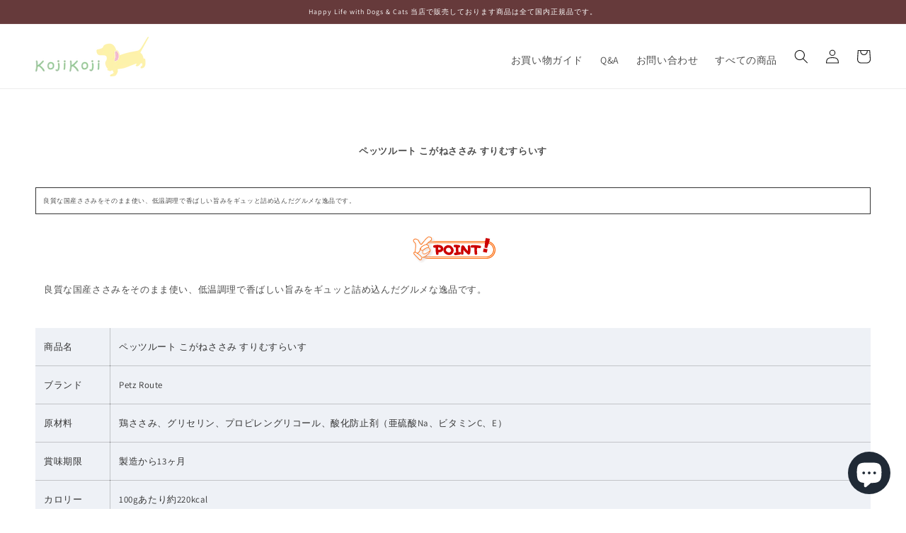

--- FILE ---
content_type: text/html; charset=utf-8
request_url: https://kojikoji.pet/products/petz682743
body_size: 29927
content:
<!doctype html>
<html class="no-js" lang="ja">
  <head>
    <meta charset="utf-8">
    <meta http-equiv="X-UA-Compatible" content="IE=edge">
    <meta name="viewport" content="width=device-width,initial-scale=1">
    <meta name="theme-color" content="">
    <link rel="canonical" href="https://kojikoji.pet/products/petz682743">
    <link rel="preconnect" href="https://cdn.shopify.com" crossorigin><link rel="icon" type="image/png" href="//kojikoji.pet/cdn/shop/files/icon_32x32.png?v=1643872253"><link rel="preconnect" href="https://fonts.shopifycdn.com" crossorigin><title>
      ペッツルート こがねささみ すりむすらいす 55g 犬 おやつ 国産
 &ndash; ペットのコジコジ</title>

    
      <meta name="description" content="ペッツルート こがねささみ すりむすらいす 良質な国産ささみをそのまま使い、低温調理で香ばしい旨みをギュッと詰め込んだグルメな逸品です。 良質な国産ささみをそのまま使い、低温調理で香ばしい旨みをギュッと詰め込んだグルメな逸品です。 商品名 ペッツルート こがねささみ すりむすらいす ブランド Petz Route 原材料 鶏ささみ、グリセリン、プロピレングリコール、酸化防止剤（亜硫酸Na、ビタミンC、E） 賞味期限 製造から13ヶ月 カロリー 100gあたり約220kcal 原産国 日本   保証成分値：たん白質 43.0%以上、脂質 1.5%以上、粗繊維 0.5%以下、灰分 3.0%以下、水分 49.0%以下 与量(目安)超小型犬">
    

    

<meta property="og:site_name" content="ペットのコジコジ">
<meta property="og:url" content="https://kojikoji.pet/products/petz682743">
<meta property="og:title" content="ペッツルート こがねささみ すりむすらいす 55g 犬 おやつ 国産">
<meta property="og:type" content="product">
<meta property="og:description" content="ペッツルート こがねささみ すりむすらいす 良質な国産ささみをそのまま使い、低温調理で香ばしい旨みをギュッと詰め込んだグルメな逸品です。 良質な国産ささみをそのまま使い、低温調理で香ばしい旨みをギュッと詰め込んだグルメな逸品です。 商品名 ペッツルート こがねささみ すりむすらいす ブランド Petz Route 原材料 鶏ささみ、グリセリン、プロピレングリコール、酸化防止剤（亜硫酸Na、ビタミンC、E） 賞味期限 製造から13ヶ月 カロリー 100gあたり約220kcal 原産国 日本   保証成分値：たん白質 43.0%以上、脂質 1.5%以上、粗繊維 0.5%以下、灰分 3.0%以下、水分 49.0%以下 与量(目安)超小型犬"><meta property="og:image" content="http://kojikoji.pet/cdn/shop/products/petz682743.jpg?v=1643031920">
  <meta property="og:image:secure_url" content="https://kojikoji.pet/cdn/shop/products/petz682743.jpg?v=1643031920">
  <meta property="og:image:width" content="1200">
  <meta property="og:image:height" content="1200"><meta property="og:price:amount" content="627">
  <meta property="og:price:currency" content="JPY"><meta name="twitter:card" content="summary_large_image">
<meta name="twitter:title" content="ペッツルート こがねささみ すりむすらいす 55g 犬 おやつ 国産">
<meta name="twitter:description" content="ペッツルート こがねささみ すりむすらいす 良質な国産ささみをそのまま使い、低温調理で香ばしい旨みをギュッと詰め込んだグルメな逸品です。 良質な国産ささみをそのまま使い、低温調理で香ばしい旨みをギュッと詰め込んだグルメな逸品です。 商品名 ペッツルート こがねささみ すりむすらいす ブランド Petz Route 原材料 鶏ささみ、グリセリン、プロピレングリコール、酸化防止剤（亜硫酸Na、ビタミンC、E） 賞味期限 製造から13ヶ月 カロリー 100gあたり約220kcal 原産国 日本   保証成分値：たん白質 43.0%以上、脂質 1.5%以上、粗繊維 0.5%以下、灰分 3.0%以下、水分 49.0%以下 与量(目安)超小型犬">


    <script src="//kojikoji.pet/cdn/shop/t/1/assets/global.js?v=14237263177399231171635134849" defer="defer"></script> 
    <script type="text/javascript" src="https://cdn.jsdelivr.net/npm/jquery@3.6.0/dist/jquery.min.js"></script>
    <script type="text/javascript" src="https://cdn.jsdelivr.net/npm/slick-carousel@1.8.1/slick/slick.min.js"></script>
    <script>window.performance && window.performance.mark && window.performance.mark('shopify.content_for_header.start');</script><meta id="shopify-digital-wallet" name="shopify-digital-wallet" content="/60619358432/digital_wallets/dialog">
<meta name="shopify-checkout-api-token" content="1cc8c98a1e3b852f5c0be60cab813383">
<link rel="alternate" type="application/json+oembed" href="https://kojikoji.pet/products/petz682743.oembed">
<script async="async" src="/checkouts/internal/preloads.js?locale=ja-JP"></script>
<link rel="preconnect" href="https://shop.app" crossorigin="anonymous">
<script async="async" src="https://shop.app/checkouts/internal/preloads.js?locale=ja-JP&shop_id=60619358432" crossorigin="anonymous"></script>
<script id="apple-pay-shop-capabilities" type="application/json">{"shopId":60619358432,"countryCode":"JP","currencyCode":"JPY","merchantCapabilities":["supports3DS"],"merchantId":"gid:\/\/shopify\/Shop\/60619358432","merchantName":"ペットのコジコジ","requiredBillingContactFields":["postalAddress","email","phone"],"requiredShippingContactFields":["postalAddress","email","phone"],"shippingType":"shipping","supportedNetworks":["visa","masterCard","amex","jcb","discover"],"total":{"type":"pending","label":"ペットのコジコジ","amount":"1.00"},"shopifyPaymentsEnabled":true,"supportsSubscriptions":true}</script>
<script id="shopify-features" type="application/json">{"accessToken":"1cc8c98a1e3b852f5c0be60cab813383","betas":["rich-media-storefront-analytics"],"domain":"kojikoji.pet","predictiveSearch":false,"shopId":60619358432,"locale":"ja"}</script>
<script>var Shopify = Shopify || {};
Shopify.shop = "koji-neel.myshopify.com";
Shopify.locale = "ja";
Shopify.currency = {"active":"JPY","rate":"1.0"};
Shopify.country = "JP";
Shopify.theme = {"name":"kojikoji","id":128342622432,"schema_name":"Dawn","schema_version":"2.3.0","theme_store_id":887,"role":"main"};
Shopify.theme.handle = "null";
Shopify.theme.style = {"id":null,"handle":null};
Shopify.cdnHost = "kojikoji.pet/cdn";
Shopify.routes = Shopify.routes || {};
Shopify.routes.root = "/";</script>
<script type="module">!function(o){(o.Shopify=o.Shopify||{}).modules=!0}(window);</script>
<script>!function(o){function n(){var o=[];function n(){o.push(Array.prototype.slice.apply(arguments))}return n.q=o,n}var t=o.Shopify=o.Shopify||{};t.loadFeatures=n(),t.autoloadFeatures=n()}(window);</script>
<script>
  window.ShopifyPay = window.ShopifyPay || {};
  window.ShopifyPay.apiHost = "shop.app\/pay";
  window.ShopifyPay.redirectState = null;
</script>
<script id="shop-js-analytics" type="application/json">{"pageType":"product"}</script>
<script defer="defer" async type="module" src="//kojikoji.pet/cdn/shopifycloud/shop-js/modules/v2/client.init-shop-cart-sync_Cun6Ba8E.ja.esm.js"></script>
<script defer="defer" async type="module" src="//kojikoji.pet/cdn/shopifycloud/shop-js/modules/v2/chunk.common_DGWubyOB.esm.js"></script>
<script type="module">
  await import("//kojikoji.pet/cdn/shopifycloud/shop-js/modules/v2/client.init-shop-cart-sync_Cun6Ba8E.ja.esm.js");
await import("//kojikoji.pet/cdn/shopifycloud/shop-js/modules/v2/chunk.common_DGWubyOB.esm.js");

  window.Shopify.SignInWithShop?.initShopCartSync?.({"fedCMEnabled":true,"windoidEnabled":true});

</script>
<script>
  window.Shopify = window.Shopify || {};
  if (!window.Shopify.featureAssets) window.Shopify.featureAssets = {};
  window.Shopify.featureAssets['shop-js'] = {"shop-cart-sync":["modules/v2/client.shop-cart-sync_kpadWrR6.ja.esm.js","modules/v2/chunk.common_DGWubyOB.esm.js"],"init-fed-cm":["modules/v2/client.init-fed-cm_deEwcgdG.ja.esm.js","modules/v2/chunk.common_DGWubyOB.esm.js"],"shop-button":["modules/v2/client.shop-button_Bgl7Akkx.ja.esm.js","modules/v2/chunk.common_DGWubyOB.esm.js"],"shop-cash-offers":["modules/v2/client.shop-cash-offers_CGfJizyJ.ja.esm.js","modules/v2/chunk.common_DGWubyOB.esm.js","modules/v2/chunk.modal_Ba7vk6QP.esm.js"],"init-windoid":["modules/v2/client.init-windoid_DLaIoEuB.ja.esm.js","modules/v2/chunk.common_DGWubyOB.esm.js"],"shop-toast-manager":["modules/v2/client.shop-toast-manager_BZdAlEPY.ja.esm.js","modules/v2/chunk.common_DGWubyOB.esm.js"],"init-shop-email-lookup-coordinator":["modules/v2/client.init-shop-email-lookup-coordinator_BxGPdBrh.ja.esm.js","modules/v2/chunk.common_DGWubyOB.esm.js"],"init-shop-cart-sync":["modules/v2/client.init-shop-cart-sync_Cun6Ba8E.ja.esm.js","modules/v2/chunk.common_DGWubyOB.esm.js"],"avatar":["modules/v2/client.avatar_BTnouDA3.ja.esm.js"],"pay-button":["modules/v2/client.pay-button_iRJggQYg.ja.esm.js","modules/v2/chunk.common_DGWubyOB.esm.js"],"init-customer-accounts":["modules/v2/client.init-customer-accounts_BbQrQ-BF.ja.esm.js","modules/v2/client.shop-login-button_CXxZBmJa.ja.esm.js","modules/v2/chunk.common_DGWubyOB.esm.js","modules/v2/chunk.modal_Ba7vk6QP.esm.js"],"init-shop-for-new-customer-accounts":["modules/v2/client.init-shop-for-new-customer-accounts_48e-446J.ja.esm.js","modules/v2/client.shop-login-button_CXxZBmJa.ja.esm.js","modules/v2/chunk.common_DGWubyOB.esm.js","modules/v2/chunk.modal_Ba7vk6QP.esm.js"],"shop-login-button":["modules/v2/client.shop-login-button_CXxZBmJa.ja.esm.js","modules/v2/chunk.common_DGWubyOB.esm.js","modules/v2/chunk.modal_Ba7vk6QP.esm.js"],"init-customer-accounts-sign-up":["modules/v2/client.init-customer-accounts-sign-up_Bb65hYMR.ja.esm.js","modules/v2/client.shop-login-button_CXxZBmJa.ja.esm.js","modules/v2/chunk.common_DGWubyOB.esm.js","modules/v2/chunk.modal_Ba7vk6QP.esm.js"],"shop-follow-button":["modules/v2/client.shop-follow-button_BO2OQvUT.ja.esm.js","modules/v2/chunk.common_DGWubyOB.esm.js","modules/v2/chunk.modal_Ba7vk6QP.esm.js"],"checkout-modal":["modules/v2/client.checkout-modal__QRFVvMA.ja.esm.js","modules/v2/chunk.common_DGWubyOB.esm.js","modules/v2/chunk.modal_Ba7vk6QP.esm.js"],"lead-capture":["modules/v2/client.lead-capture_Be4qr8sG.ja.esm.js","modules/v2/chunk.common_DGWubyOB.esm.js","modules/v2/chunk.modal_Ba7vk6QP.esm.js"],"shop-login":["modules/v2/client.shop-login_BCaq99Td.ja.esm.js","modules/v2/chunk.common_DGWubyOB.esm.js","modules/v2/chunk.modal_Ba7vk6QP.esm.js"],"payment-terms":["modules/v2/client.payment-terms_C-1Cu6jg.ja.esm.js","modules/v2/chunk.common_DGWubyOB.esm.js","modules/v2/chunk.modal_Ba7vk6QP.esm.js"]};
</script>
<script>(function() {
  var isLoaded = false;
  function asyncLoad() {
    if (isLoaded) return;
    isLoaded = true;
    var urls = ["https:\/\/d1qnl12h46g6qu.cloudfront.net\/koji-neel.myshopify.com.js?shop=koji-neel.myshopify.com","https:\/\/free-shipping-upsell.dot-amp.tokyo\/bar.js?shop=koji-neel.myshopify.com"];
    for (var i = 0; i < urls.length; i++) {
      var s = document.createElement('script');
      s.type = 'text/javascript';
      s.async = true;
      s.src = urls[i];
      var x = document.getElementsByTagName('script')[0];
      x.parentNode.insertBefore(s, x);
    }
  };
  if(window.attachEvent) {
    window.attachEvent('onload', asyncLoad);
  } else {
    window.addEventListener('load', asyncLoad, false);
  }
})();</script>
<script id="__st">var __st={"a":60619358432,"offset":32400,"reqid":"23f50bcc-a483-48e4-97e4-31f2e3059f7f-1768698551","pageurl":"kojikoji.pet\/products\/petz682743","u":"220e239b0c82","p":"product","rtyp":"product","rid":7540795474144};</script>
<script>window.ShopifyPaypalV4VisibilityTracking = true;</script>
<script id="captcha-bootstrap">!function(){'use strict';const t='contact',e='account',n='new_comment',o=[[t,t],['blogs',n],['comments',n],[t,'customer']],c=[[e,'customer_login'],[e,'guest_login'],[e,'recover_customer_password'],[e,'create_customer']],r=t=>t.map((([t,e])=>`form[action*='/${t}']:not([data-nocaptcha='true']) input[name='form_type'][value='${e}']`)).join(','),a=t=>()=>t?[...document.querySelectorAll(t)].map((t=>t.form)):[];function s(){const t=[...o],e=r(t);return a(e)}const i='password',u='form_key',d=['recaptcha-v3-token','g-recaptcha-response','h-captcha-response',i],f=()=>{try{return window.sessionStorage}catch{return}},m='__shopify_v',_=t=>t.elements[u];function p(t,e,n=!1){try{const o=window.sessionStorage,c=JSON.parse(o.getItem(e)),{data:r}=function(t){const{data:e,action:n}=t;return t[m]||n?{data:e,action:n}:{data:t,action:n}}(c);for(const[e,n]of Object.entries(r))t.elements[e]&&(t.elements[e].value=n);n&&o.removeItem(e)}catch(o){console.error('form repopulation failed',{error:o})}}const l='form_type',E='cptcha';function T(t){t.dataset[E]=!0}const w=window,h=w.document,L='Shopify',v='ce_forms',y='captcha';let A=!1;((t,e)=>{const n=(g='f06e6c50-85a8-45c8-87d0-21a2b65856fe',I='https://cdn.shopify.com/shopifycloud/storefront-forms-hcaptcha/ce_storefront_forms_captcha_hcaptcha.v1.5.2.iife.js',D={infoText:'hCaptchaによる保護',privacyText:'プライバシー',termsText:'利用規約'},(t,e,n)=>{const o=w[L][v],c=o.bindForm;if(c)return c(t,g,e,D).then(n);var r;o.q.push([[t,g,e,D],n]),r=I,A||(h.body.append(Object.assign(h.createElement('script'),{id:'captcha-provider',async:!0,src:r})),A=!0)});var g,I,D;w[L]=w[L]||{},w[L][v]=w[L][v]||{},w[L][v].q=[],w[L][y]=w[L][y]||{},w[L][y].protect=function(t,e){n(t,void 0,e),T(t)},Object.freeze(w[L][y]),function(t,e,n,w,h,L){const[v,y,A,g]=function(t,e,n){const i=e?o:[],u=t?c:[],d=[...i,...u],f=r(d),m=r(i),_=r(d.filter((([t,e])=>n.includes(e))));return[a(f),a(m),a(_),s()]}(w,h,L),I=t=>{const e=t.target;return e instanceof HTMLFormElement?e:e&&e.form},D=t=>v().includes(t);t.addEventListener('submit',(t=>{const e=I(t);if(!e)return;const n=D(e)&&!e.dataset.hcaptchaBound&&!e.dataset.recaptchaBound,o=_(e),c=g().includes(e)&&(!o||!o.value);(n||c)&&t.preventDefault(),c&&!n&&(function(t){try{if(!f())return;!function(t){const e=f();if(!e)return;const n=_(t);if(!n)return;const o=n.value;o&&e.removeItem(o)}(t);const e=Array.from(Array(32),(()=>Math.random().toString(36)[2])).join('');!function(t,e){_(t)||t.append(Object.assign(document.createElement('input'),{type:'hidden',name:u})),t.elements[u].value=e}(t,e),function(t,e){const n=f();if(!n)return;const o=[...t.querySelectorAll(`input[type='${i}']`)].map((({name:t})=>t)),c=[...d,...o],r={};for(const[a,s]of new FormData(t).entries())c.includes(a)||(r[a]=s);n.setItem(e,JSON.stringify({[m]:1,action:t.action,data:r}))}(t,e)}catch(e){console.error('failed to persist form',e)}}(e),e.submit())}));const S=(t,e)=>{t&&!t.dataset[E]&&(n(t,e.some((e=>e===t))),T(t))};for(const o of['focusin','change'])t.addEventListener(o,(t=>{const e=I(t);D(e)&&S(e,y())}));const B=e.get('form_key'),M=e.get(l),P=B&&M;t.addEventListener('DOMContentLoaded',(()=>{const t=y();if(P)for(const e of t)e.elements[l].value===M&&p(e,B);[...new Set([...A(),...v().filter((t=>'true'===t.dataset.shopifyCaptcha))])].forEach((e=>S(e,t)))}))}(h,new URLSearchParams(w.location.search),n,t,e,['guest_login'])})(!0,!0)}();</script>
<script integrity="sha256-4kQ18oKyAcykRKYeNunJcIwy7WH5gtpwJnB7kiuLZ1E=" data-source-attribution="shopify.loadfeatures" defer="defer" src="//kojikoji.pet/cdn/shopifycloud/storefront/assets/storefront/load_feature-a0a9edcb.js" crossorigin="anonymous"></script>
<script crossorigin="anonymous" defer="defer" src="//kojikoji.pet/cdn/shopifycloud/storefront/assets/shopify_pay/storefront-65b4c6d7.js?v=20250812"></script>
<script data-source-attribution="shopify.dynamic_checkout.dynamic.init">var Shopify=Shopify||{};Shopify.PaymentButton=Shopify.PaymentButton||{isStorefrontPortableWallets:!0,init:function(){window.Shopify.PaymentButton.init=function(){};var t=document.createElement("script");t.src="https://kojikoji.pet/cdn/shopifycloud/portable-wallets/latest/portable-wallets.ja.js",t.type="module",document.head.appendChild(t)}};
</script>
<script data-source-attribution="shopify.dynamic_checkout.buyer_consent">
  function portableWalletsHideBuyerConsent(e){var t=document.getElementById("shopify-buyer-consent"),n=document.getElementById("shopify-subscription-policy-button");t&&n&&(t.classList.add("hidden"),t.setAttribute("aria-hidden","true"),n.removeEventListener("click",e))}function portableWalletsShowBuyerConsent(e){var t=document.getElementById("shopify-buyer-consent"),n=document.getElementById("shopify-subscription-policy-button");t&&n&&(t.classList.remove("hidden"),t.removeAttribute("aria-hidden"),n.addEventListener("click",e))}window.Shopify?.PaymentButton&&(window.Shopify.PaymentButton.hideBuyerConsent=portableWalletsHideBuyerConsent,window.Shopify.PaymentButton.showBuyerConsent=portableWalletsShowBuyerConsent);
</script>
<script data-source-attribution="shopify.dynamic_checkout.cart.bootstrap">document.addEventListener("DOMContentLoaded",(function(){function t(){return document.querySelector("shopify-accelerated-checkout-cart, shopify-accelerated-checkout")}if(t())Shopify.PaymentButton.init();else{new MutationObserver((function(e,n){t()&&(Shopify.PaymentButton.init(),n.disconnect())})).observe(document.body,{childList:!0,subtree:!0})}}));
</script>
<script id='scb4127' type='text/javascript' async='' src='https://kojikoji.pet/cdn/shopifycloud/privacy-banner/storefront-banner.js'></script><link id="shopify-accelerated-checkout-styles" rel="stylesheet" media="screen" href="https://kojikoji.pet/cdn/shopifycloud/portable-wallets/latest/accelerated-checkout-backwards-compat.css" crossorigin="anonymous">
<style id="shopify-accelerated-checkout-cart">
        #shopify-buyer-consent {
  margin-top: 1em;
  display: inline-block;
  width: 100%;
}

#shopify-buyer-consent.hidden {
  display: none;
}

#shopify-subscription-policy-button {
  background: none;
  border: none;
  padding: 0;
  text-decoration: underline;
  font-size: inherit;
  cursor: pointer;
}

#shopify-subscription-policy-button::before {
  box-shadow: none;
}

      </style>
<script id="sections-script" data-sections="main-product,product-recommendations,header,footer" defer="defer" src="//kojikoji.pet/cdn/shop/t/1/compiled_assets/scripts.js?v=1452"></script>
<script>window.performance && window.performance.mark && window.performance.mark('shopify.content_for_header.end');</script>


    <style data-shopify>
      @font-face {
  font-family: Assistant;
  font-weight: 400;
  font-style: normal;
  font-display: swap;
  src: url("//kojikoji.pet/cdn/fonts/assistant/assistant_n4.9120912a469cad1cc292572851508ca49d12e768.woff2") format("woff2"),
       url("//kojikoji.pet/cdn/fonts/assistant/assistant_n4.6e9875ce64e0fefcd3f4446b7ec9036b3ddd2985.woff") format("woff");
}

      @font-face {
  font-family: Assistant;
  font-weight: 700;
  font-style: normal;
  font-display: swap;
  src: url("//kojikoji.pet/cdn/fonts/assistant/assistant_n7.bf44452348ec8b8efa3aa3068825305886b1c83c.woff2") format("woff2"),
       url("//kojikoji.pet/cdn/fonts/assistant/assistant_n7.0c887fee83f6b3bda822f1150b912c72da0f7b64.woff") format("woff");
}

      
      
      @font-face {
  font-family: Assistant;
  font-weight: 400;
  font-style: normal;
  font-display: swap;
  src: url("//kojikoji.pet/cdn/fonts/assistant/assistant_n4.9120912a469cad1cc292572851508ca49d12e768.woff2") format("woff2"),
       url("//kojikoji.pet/cdn/fonts/assistant/assistant_n4.6e9875ce64e0fefcd3f4446b7ec9036b3ddd2985.woff") format("woff");
}


      :root {
        --font-body-family: Assistant, sans-serif;
        --font-body-style: normal;
        --font-body-weight: 400;

        --font-heading-family: Assistant, sans-serif;
        --font-heading-style: normal;
        --font-heading-weight: 400;

        --font-body-scale: 1.0;
        --font-heading-scale: 1.0;

        --color-base-text: 18, 18, 18;
        --color-base-background-1: 255, 255, 255;
        --color-base-background-2: 243, 243, 243;
        --color-base-solid-button-labels: 255, 255, 255;
        --color-base-outline-button-labels: 18, 18, 18;
        --color-base-accent-1: 102, 58, 59;
        --color-base-accent-2: 51, 79, 180;
        --payment-terms-background-color: #FFFFFF;

        --gradient-base-background-1: #FFFFFF;
        --gradient-base-background-2: #F3F3F3;
        --gradient-base-accent-1: #663a3b;
        --gradient-base-accent-2: #334FB4;

        --page-width: 160rem;
        --page-width-margin: 2rem;
      }

      *,
      *::before,
      *::after {
        box-sizing: inherit;
      }

      html {
        box-sizing: border-box;
        font-size: calc(var(--font-body-scale) * 62.5%);
        height: 100%;
      }

      body {
        display: grid;
        grid-template-rows: auto auto 1fr auto;
        grid-template-columns: 100%;
        min-height: 100%;
        margin: 0;
        font-size: 1.5rem;
        letter-spacing: 0.06rem;
        line-height: calc(1 + 0.8 / var(--font-body-scale));
        font-family: var(--font-body-family);
        font-style: var(--font-body-style);
        font-weight: var(--font-body-weight);
      }

      @media screen and (min-width: 750px) {
        body {
          font-size: 1.6rem;
        }
      }
    </style>

    <link href="//kojikoji.pet/cdn/shop/t/1/assets/base.css?v=10928284166858197881661408938" rel="stylesheet" type="text/css" media="all" />
    <link href="//kojikoji.pet/cdn/shop/t/1/assets/contents.css?v=104666736027732231151686560740" rel="stylesheet" type="text/css" media="all" />
    <link rel="stylesheet" type="text/css" href="https://cdn.jsdelivr.net/npm/slick-carousel@1.8.1/slick/slick.css">
    <link rel="stylesheet" type="text/css" href="https://cdn.jsdelivr.net/npm/slick-carousel@1.8.1/slick/slick-theme.css"><link rel="preload" as="font" href="//kojikoji.pet/cdn/fonts/assistant/assistant_n4.9120912a469cad1cc292572851508ca49d12e768.woff2" type="font/woff2" crossorigin><link rel="preload" as="font" href="//kojikoji.pet/cdn/fonts/assistant/assistant_n4.9120912a469cad1cc292572851508ca49d12e768.woff2" type="font/woff2" crossorigin><link rel="stylesheet" href="//kojikoji.pet/cdn/shop/t/1/assets/component-predictive-search.css?v=10425135875555615991635134845" media="print" onload="this.media='all'"><script>document.documentElement.className = document.documentElement.className.replace('no-js', 'js');</script>
  
<meta name="google-site-verification" content="rfI0s7mmfhgE6zzs_UdDium_o0Dn0v5EGUtMAzR0hUM" />
    
<!-- Google tag (gtag.js) -->
<script async src="https://www.googletagmanager.com/gtag/js?id=G-JZ0R7P0XR1"></script>
<script>
  window.dataLayer = window.dataLayer || [];
  function gtag(){dataLayer.push(arguments);}
  gtag('js', new Date());

  gtag('config', 'G-JZ0R7P0XR1');
</script>
  <script src="https://cdn.shopify.com/extensions/98609345-6027-4701-9e3f-4907c6a214d4/promolayer-11/assets/promolayer_loader.js" type="text/javascript" defer="defer"></script>
<script src="https://cdn.shopify.com/extensions/7bc9bb47-adfa-4267-963e-cadee5096caf/inbox-1252/assets/inbox-chat-loader.js" type="text/javascript" defer="defer"></script>
<link href="https://monorail-edge.shopifysvc.com" rel="dns-prefetch">
<script>(function(){if ("sendBeacon" in navigator && "performance" in window) {try {var session_token_from_headers = performance.getEntriesByType('navigation')[0].serverTiming.find(x => x.name == '_s').description;} catch {var session_token_from_headers = undefined;}var session_cookie_matches = document.cookie.match(/_shopify_s=([^;]*)/);var session_token_from_cookie = session_cookie_matches && session_cookie_matches.length === 2 ? session_cookie_matches[1] : "";var session_token = session_token_from_headers || session_token_from_cookie || "";function handle_abandonment_event(e) {var entries = performance.getEntries().filter(function(entry) {return /monorail-edge.shopifysvc.com/.test(entry.name);});if (!window.abandonment_tracked && entries.length === 0) {window.abandonment_tracked = true;var currentMs = Date.now();var navigation_start = performance.timing.navigationStart;var payload = {shop_id: 60619358432,url: window.location.href,navigation_start,duration: currentMs - navigation_start,session_token,page_type: "product"};window.navigator.sendBeacon("https://monorail-edge.shopifysvc.com/v1/produce", JSON.stringify({schema_id: "online_store_buyer_site_abandonment/1.1",payload: payload,metadata: {event_created_at_ms: currentMs,event_sent_at_ms: currentMs}}));}}window.addEventListener('pagehide', handle_abandonment_event);}}());</script>
<script id="web-pixels-manager-setup">(function e(e,d,r,n,o){if(void 0===o&&(o={}),!Boolean(null===(a=null===(i=window.Shopify)||void 0===i?void 0:i.analytics)||void 0===a?void 0:a.replayQueue)){var i,a;window.Shopify=window.Shopify||{};var t=window.Shopify;t.analytics=t.analytics||{};var s=t.analytics;s.replayQueue=[],s.publish=function(e,d,r){return s.replayQueue.push([e,d,r]),!0};try{self.performance.mark("wpm:start")}catch(e){}var l=function(){var e={modern:/Edge?\/(1{2}[4-9]|1[2-9]\d|[2-9]\d{2}|\d{4,})\.\d+(\.\d+|)|Firefox\/(1{2}[4-9]|1[2-9]\d|[2-9]\d{2}|\d{4,})\.\d+(\.\d+|)|Chrom(ium|e)\/(9{2}|\d{3,})\.\d+(\.\d+|)|(Maci|X1{2}).+ Version\/(15\.\d+|(1[6-9]|[2-9]\d|\d{3,})\.\d+)([,.]\d+|)( \(\w+\)|)( Mobile\/\w+|) Safari\/|Chrome.+OPR\/(9{2}|\d{3,})\.\d+\.\d+|(CPU[ +]OS|iPhone[ +]OS|CPU[ +]iPhone|CPU IPhone OS|CPU iPad OS)[ +]+(15[._]\d+|(1[6-9]|[2-9]\d|\d{3,})[._]\d+)([._]\d+|)|Android:?[ /-](13[3-9]|1[4-9]\d|[2-9]\d{2}|\d{4,})(\.\d+|)(\.\d+|)|Android.+Firefox\/(13[5-9]|1[4-9]\d|[2-9]\d{2}|\d{4,})\.\d+(\.\d+|)|Android.+Chrom(ium|e)\/(13[3-9]|1[4-9]\d|[2-9]\d{2}|\d{4,})\.\d+(\.\d+|)|SamsungBrowser\/([2-9]\d|\d{3,})\.\d+/,legacy:/Edge?\/(1[6-9]|[2-9]\d|\d{3,})\.\d+(\.\d+|)|Firefox\/(5[4-9]|[6-9]\d|\d{3,})\.\d+(\.\d+|)|Chrom(ium|e)\/(5[1-9]|[6-9]\d|\d{3,})\.\d+(\.\d+|)([\d.]+$|.*Safari\/(?![\d.]+ Edge\/[\d.]+$))|(Maci|X1{2}).+ Version\/(10\.\d+|(1[1-9]|[2-9]\d|\d{3,})\.\d+)([,.]\d+|)( \(\w+\)|)( Mobile\/\w+|) Safari\/|Chrome.+OPR\/(3[89]|[4-9]\d|\d{3,})\.\d+\.\d+|(CPU[ +]OS|iPhone[ +]OS|CPU[ +]iPhone|CPU IPhone OS|CPU iPad OS)[ +]+(10[._]\d+|(1[1-9]|[2-9]\d|\d{3,})[._]\d+)([._]\d+|)|Android:?[ /-](13[3-9]|1[4-9]\d|[2-9]\d{2}|\d{4,})(\.\d+|)(\.\d+|)|Mobile Safari.+OPR\/([89]\d|\d{3,})\.\d+\.\d+|Android.+Firefox\/(13[5-9]|1[4-9]\d|[2-9]\d{2}|\d{4,})\.\d+(\.\d+|)|Android.+Chrom(ium|e)\/(13[3-9]|1[4-9]\d|[2-9]\d{2}|\d{4,})\.\d+(\.\d+|)|Android.+(UC? ?Browser|UCWEB|U3)[ /]?(15\.([5-9]|\d{2,})|(1[6-9]|[2-9]\d|\d{3,})\.\d+)\.\d+|SamsungBrowser\/(5\.\d+|([6-9]|\d{2,})\.\d+)|Android.+MQ{2}Browser\/(14(\.(9|\d{2,})|)|(1[5-9]|[2-9]\d|\d{3,})(\.\d+|))(\.\d+|)|K[Aa][Ii]OS\/(3\.\d+|([4-9]|\d{2,})\.\d+)(\.\d+|)/},d=e.modern,r=e.legacy,n=navigator.userAgent;return n.match(d)?"modern":n.match(r)?"legacy":"unknown"}(),u="modern"===l?"modern":"legacy",c=(null!=n?n:{modern:"",legacy:""})[u],f=function(e){return[e.baseUrl,"/wpm","/b",e.hashVersion,"modern"===e.buildTarget?"m":"l",".js"].join("")}({baseUrl:d,hashVersion:r,buildTarget:u}),m=function(e){var d=e.version,r=e.bundleTarget,n=e.surface,o=e.pageUrl,i=e.monorailEndpoint;return{emit:function(e){var a=e.status,t=e.errorMsg,s=(new Date).getTime(),l=JSON.stringify({metadata:{event_sent_at_ms:s},events:[{schema_id:"web_pixels_manager_load/3.1",payload:{version:d,bundle_target:r,page_url:o,status:a,surface:n,error_msg:t},metadata:{event_created_at_ms:s}}]});if(!i)return console&&console.warn&&console.warn("[Web Pixels Manager] No Monorail endpoint provided, skipping logging."),!1;try{return self.navigator.sendBeacon.bind(self.navigator)(i,l)}catch(e){}var u=new XMLHttpRequest;try{return u.open("POST",i,!0),u.setRequestHeader("Content-Type","text/plain"),u.send(l),!0}catch(e){return console&&console.warn&&console.warn("[Web Pixels Manager] Got an unhandled error while logging to Monorail."),!1}}}}({version:r,bundleTarget:l,surface:e.surface,pageUrl:self.location.href,monorailEndpoint:e.monorailEndpoint});try{o.browserTarget=l,function(e){var d=e.src,r=e.async,n=void 0===r||r,o=e.onload,i=e.onerror,a=e.sri,t=e.scriptDataAttributes,s=void 0===t?{}:t,l=document.createElement("script"),u=document.querySelector("head"),c=document.querySelector("body");if(l.async=n,l.src=d,a&&(l.integrity=a,l.crossOrigin="anonymous"),s)for(var f in s)if(Object.prototype.hasOwnProperty.call(s,f))try{l.dataset[f]=s[f]}catch(e){}if(o&&l.addEventListener("load",o),i&&l.addEventListener("error",i),u)u.appendChild(l);else{if(!c)throw new Error("Did not find a head or body element to append the script");c.appendChild(l)}}({src:f,async:!0,onload:function(){if(!function(){var e,d;return Boolean(null===(d=null===(e=window.Shopify)||void 0===e?void 0:e.analytics)||void 0===d?void 0:d.initialized)}()){var d=window.webPixelsManager.init(e)||void 0;if(d){var r=window.Shopify.analytics;r.replayQueue.forEach((function(e){var r=e[0],n=e[1],o=e[2];d.publishCustomEvent(r,n,o)})),r.replayQueue=[],r.publish=d.publishCustomEvent,r.visitor=d.visitor,r.initialized=!0}}},onerror:function(){return m.emit({status:"failed",errorMsg:"".concat(f," has failed to load")})},sri:function(e){var d=/^sha384-[A-Za-z0-9+/=]+$/;return"string"==typeof e&&d.test(e)}(c)?c:"",scriptDataAttributes:o}),m.emit({status:"loading"})}catch(e){m.emit({status:"failed",errorMsg:(null==e?void 0:e.message)||"Unknown error"})}}})({shopId: 60619358432,storefrontBaseUrl: "https://kojikoji.pet",extensionsBaseUrl: "https://extensions.shopifycdn.com/cdn/shopifycloud/web-pixels-manager",monorailEndpoint: "https://monorail-edge.shopifysvc.com/unstable/produce_batch",surface: "storefront-renderer",enabledBetaFlags: ["2dca8a86"],webPixelsConfigList: [{"id":"458555616","configuration":"{\"config\":\"{\\\"pixel_id\\\":\\\"G-JZ0R7P0XR1\\\",\\\"gtag_events\\\":[{\\\"type\\\":\\\"purchase\\\",\\\"action_label\\\":\\\"G-JZ0R7P0XR1\\\"},{\\\"type\\\":\\\"page_view\\\",\\\"action_label\\\":\\\"G-JZ0R7P0XR1\\\"},{\\\"type\\\":\\\"view_item\\\",\\\"action_label\\\":\\\"G-JZ0R7P0XR1\\\"},{\\\"type\\\":\\\"search\\\",\\\"action_label\\\":\\\"G-JZ0R7P0XR1\\\"},{\\\"type\\\":\\\"add_to_cart\\\",\\\"action_label\\\":\\\"G-JZ0R7P0XR1\\\"},{\\\"type\\\":\\\"begin_checkout\\\",\\\"action_label\\\":\\\"G-JZ0R7P0XR1\\\"},{\\\"type\\\":\\\"add_payment_info\\\",\\\"action_label\\\":\\\"G-JZ0R7P0XR1\\\"}],\\\"enable_monitoring_mode\\\":false}\"}","eventPayloadVersion":"v1","runtimeContext":"OPEN","scriptVersion":"b2a88bafab3e21179ed38636efcd8a93","type":"APP","apiClientId":1780363,"privacyPurposes":[],"dataSharingAdjustments":{"protectedCustomerApprovalScopes":["read_customer_address","read_customer_email","read_customer_name","read_customer_personal_data","read_customer_phone"]}},{"id":"shopify-app-pixel","configuration":"{}","eventPayloadVersion":"v1","runtimeContext":"STRICT","scriptVersion":"0450","apiClientId":"shopify-pixel","type":"APP","privacyPurposes":["ANALYTICS","MARKETING"]},{"id":"shopify-custom-pixel","eventPayloadVersion":"v1","runtimeContext":"LAX","scriptVersion":"0450","apiClientId":"shopify-pixel","type":"CUSTOM","privacyPurposes":["ANALYTICS","MARKETING"]}],isMerchantRequest: false,initData: {"shop":{"name":"ペットのコジコジ","paymentSettings":{"currencyCode":"JPY"},"myshopifyDomain":"koji-neel.myshopify.com","countryCode":"JP","storefrontUrl":"https:\/\/kojikoji.pet"},"customer":null,"cart":null,"checkout":null,"productVariants":[{"price":{"amount":627.0,"currencyCode":"JPY"},"product":{"title":"ペッツルート こがねささみ すりむすらいす 55g 犬 おやつ 国産","vendor":"ペットのコジコジ","id":"7540795474144","untranslatedTitle":"ペッツルート こがねささみ すりむすらいす 55g 犬 おやつ 国産","url":"\/products\/petz682743","type":""},"id":"42365250666720","image":{"src":"\/\/kojikoji.pet\/cdn\/shop\/products\/petz682743.jpg?v=1643031920"},"sku":"petz682743","title":"Default Title","untranslatedTitle":"Default Title"}],"purchasingCompany":null},},"https://kojikoji.pet/cdn","fcfee988w5aeb613cpc8e4bc33m6693e112",{"modern":"","legacy":""},{"shopId":"60619358432","storefrontBaseUrl":"https:\/\/kojikoji.pet","extensionBaseUrl":"https:\/\/extensions.shopifycdn.com\/cdn\/shopifycloud\/web-pixels-manager","surface":"storefront-renderer","enabledBetaFlags":"[\"2dca8a86\"]","isMerchantRequest":"false","hashVersion":"fcfee988w5aeb613cpc8e4bc33m6693e112","publish":"custom","events":"[[\"page_viewed\",{}],[\"product_viewed\",{\"productVariant\":{\"price\":{\"amount\":627.0,\"currencyCode\":\"JPY\"},\"product\":{\"title\":\"ペッツルート こがねささみ すりむすらいす 55g 犬 おやつ 国産\",\"vendor\":\"ペットのコジコジ\",\"id\":\"7540795474144\",\"untranslatedTitle\":\"ペッツルート こがねささみ すりむすらいす 55g 犬 おやつ 国産\",\"url\":\"\/products\/petz682743\",\"type\":\"\"},\"id\":\"42365250666720\",\"image\":{\"src\":\"\/\/kojikoji.pet\/cdn\/shop\/products\/petz682743.jpg?v=1643031920\"},\"sku\":\"petz682743\",\"title\":\"Default Title\",\"untranslatedTitle\":\"Default Title\"}}]]"});</script><script>
  window.ShopifyAnalytics = window.ShopifyAnalytics || {};
  window.ShopifyAnalytics.meta = window.ShopifyAnalytics.meta || {};
  window.ShopifyAnalytics.meta.currency = 'JPY';
  var meta = {"product":{"id":7540795474144,"gid":"gid:\/\/shopify\/Product\/7540795474144","vendor":"ペットのコジコジ","type":"","handle":"petz682743","variants":[{"id":42365250666720,"price":62700,"name":"ペッツルート こがねささみ すりむすらいす 55g 犬 おやつ 国産","public_title":null,"sku":"petz682743"}],"remote":false},"page":{"pageType":"product","resourceType":"product","resourceId":7540795474144,"requestId":"23f50bcc-a483-48e4-97e4-31f2e3059f7f-1768698551"}};
  for (var attr in meta) {
    window.ShopifyAnalytics.meta[attr] = meta[attr];
  }
</script>
<script class="analytics">
  (function () {
    var customDocumentWrite = function(content) {
      var jquery = null;

      if (window.jQuery) {
        jquery = window.jQuery;
      } else if (window.Checkout && window.Checkout.$) {
        jquery = window.Checkout.$;
      }

      if (jquery) {
        jquery('body').append(content);
      }
    };

    var hasLoggedConversion = function(token) {
      if (token) {
        return document.cookie.indexOf('loggedConversion=' + token) !== -1;
      }
      return false;
    }

    var setCookieIfConversion = function(token) {
      if (token) {
        var twoMonthsFromNow = new Date(Date.now());
        twoMonthsFromNow.setMonth(twoMonthsFromNow.getMonth() + 2);

        document.cookie = 'loggedConversion=' + token + '; expires=' + twoMonthsFromNow;
      }
    }

    var trekkie = window.ShopifyAnalytics.lib = window.trekkie = window.trekkie || [];
    if (trekkie.integrations) {
      return;
    }
    trekkie.methods = [
      'identify',
      'page',
      'ready',
      'track',
      'trackForm',
      'trackLink'
    ];
    trekkie.factory = function(method) {
      return function() {
        var args = Array.prototype.slice.call(arguments);
        args.unshift(method);
        trekkie.push(args);
        return trekkie;
      };
    };
    for (var i = 0; i < trekkie.methods.length; i++) {
      var key = trekkie.methods[i];
      trekkie[key] = trekkie.factory(key);
    }
    trekkie.load = function(config) {
      trekkie.config = config || {};
      trekkie.config.initialDocumentCookie = document.cookie;
      var first = document.getElementsByTagName('script')[0];
      var script = document.createElement('script');
      script.type = 'text/javascript';
      script.onerror = function(e) {
        var scriptFallback = document.createElement('script');
        scriptFallback.type = 'text/javascript';
        scriptFallback.onerror = function(error) {
                var Monorail = {
      produce: function produce(monorailDomain, schemaId, payload) {
        var currentMs = new Date().getTime();
        var event = {
          schema_id: schemaId,
          payload: payload,
          metadata: {
            event_created_at_ms: currentMs,
            event_sent_at_ms: currentMs
          }
        };
        return Monorail.sendRequest("https://" + monorailDomain + "/v1/produce", JSON.stringify(event));
      },
      sendRequest: function sendRequest(endpointUrl, payload) {
        // Try the sendBeacon API
        if (window && window.navigator && typeof window.navigator.sendBeacon === 'function' && typeof window.Blob === 'function' && !Monorail.isIos12()) {
          var blobData = new window.Blob([payload], {
            type: 'text/plain'
          });

          if (window.navigator.sendBeacon(endpointUrl, blobData)) {
            return true;
          } // sendBeacon was not successful

        } // XHR beacon

        var xhr = new XMLHttpRequest();

        try {
          xhr.open('POST', endpointUrl);
          xhr.setRequestHeader('Content-Type', 'text/plain');
          xhr.send(payload);
        } catch (e) {
          console.log(e);
        }

        return false;
      },
      isIos12: function isIos12() {
        return window.navigator.userAgent.lastIndexOf('iPhone; CPU iPhone OS 12_') !== -1 || window.navigator.userAgent.lastIndexOf('iPad; CPU OS 12_') !== -1;
      }
    };
    Monorail.produce('monorail-edge.shopifysvc.com',
      'trekkie_storefront_load_errors/1.1',
      {shop_id: 60619358432,
      theme_id: 128342622432,
      app_name: "storefront",
      context_url: window.location.href,
      source_url: "//kojikoji.pet/cdn/s/trekkie.storefront.cd680fe47e6c39ca5d5df5f0a32d569bc48c0f27.min.js"});

        };
        scriptFallback.async = true;
        scriptFallback.src = '//kojikoji.pet/cdn/s/trekkie.storefront.cd680fe47e6c39ca5d5df5f0a32d569bc48c0f27.min.js';
        first.parentNode.insertBefore(scriptFallback, first);
      };
      script.async = true;
      script.src = '//kojikoji.pet/cdn/s/trekkie.storefront.cd680fe47e6c39ca5d5df5f0a32d569bc48c0f27.min.js';
      first.parentNode.insertBefore(script, first);
    };
    trekkie.load(
      {"Trekkie":{"appName":"storefront","development":false,"defaultAttributes":{"shopId":60619358432,"isMerchantRequest":null,"themeId":128342622432,"themeCityHash":"962835244354292545","contentLanguage":"ja","currency":"JPY","eventMetadataId":"d466565b-92aa-4817-8a82-0d665cfe32a3"},"isServerSideCookieWritingEnabled":true,"monorailRegion":"shop_domain","enabledBetaFlags":["65f19447"]},"Session Attribution":{},"S2S":{"facebookCapiEnabled":false,"source":"trekkie-storefront-renderer","apiClientId":580111}}
    );

    var loaded = false;
    trekkie.ready(function() {
      if (loaded) return;
      loaded = true;

      window.ShopifyAnalytics.lib = window.trekkie;

      var originalDocumentWrite = document.write;
      document.write = customDocumentWrite;
      try { window.ShopifyAnalytics.merchantGoogleAnalytics.call(this); } catch(error) {};
      document.write = originalDocumentWrite;

      window.ShopifyAnalytics.lib.page(null,{"pageType":"product","resourceType":"product","resourceId":7540795474144,"requestId":"23f50bcc-a483-48e4-97e4-31f2e3059f7f-1768698551","shopifyEmitted":true});

      var match = window.location.pathname.match(/checkouts\/(.+)\/(thank_you|post_purchase)/)
      var token = match? match[1]: undefined;
      if (!hasLoggedConversion(token)) {
        setCookieIfConversion(token);
        window.ShopifyAnalytics.lib.track("Viewed Product",{"currency":"JPY","variantId":42365250666720,"productId":7540795474144,"productGid":"gid:\/\/shopify\/Product\/7540795474144","name":"ペッツルート こがねささみ すりむすらいす 55g 犬 おやつ 国産","price":"627","sku":"petz682743","brand":"ペットのコジコジ","variant":null,"category":"","nonInteraction":true,"remote":false},undefined,undefined,{"shopifyEmitted":true});
      window.ShopifyAnalytics.lib.track("monorail:\/\/trekkie_storefront_viewed_product\/1.1",{"currency":"JPY","variantId":42365250666720,"productId":7540795474144,"productGid":"gid:\/\/shopify\/Product\/7540795474144","name":"ペッツルート こがねささみ すりむすらいす 55g 犬 おやつ 国産","price":"627","sku":"petz682743","brand":"ペットのコジコジ","variant":null,"category":"","nonInteraction":true,"remote":false,"referer":"https:\/\/kojikoji.pet\/products\/petz682743"});
      }
    });


        var eventsListenerScript = document.createElement('script');
        eventsListenerScript.async = true;
        eventsListenerScript.src = "//kojikoji.pet/cdn/shopifycloud/storefront/assets/shop_events_listener-3da45d37.js";
        document.getElementsByTagName('head')[0].appendChild(eventsListenerScript);

})();</script>
  <script>
  if (!window.ga || (window.ga && typeof window.ga !== 'function')) {
    window.ga = function ga() {
      (window.ga.q = window.ga.q || []).push(arguments);
      if (window.Shopify && window.Shopify.analytics && typeof window.Shopify.analytics.publish === 'function') {
        window.Shopify.analytics.publish("ga_stub_called", {}, {sendTo: "google_osp_migration"});
      }
      console.error("Shopify's Google Analytics stub called with:", Array.from(arguments), "\nSee https://help.shopify.com/manual/promoting-marketing/pixels/pixel-migration#google for more information.");
    };
    if (window.Shopify && window.Shopify.analytics && typeof window.Shopify.analytics.publish === 'function') {
      window.Shopify.analytics.publish("ga_stub_initialized", {}, {sendTo: "google_osp_migration"});
    }
  }
</script>
<script
  defer
  src="https://kojikoji.pet/cdn/shopifycloud/perf-kit/shopify-perf-kit-3.0.4.min.js"
  data-application="storefront-renderer"
  data-shop-id="60619358432"
  data-render-region="gcp-us-central1"
  data-page-type="product"
  data-theme-instance-id="128342622432"
  data-theme-name="Dawn"
  data-theme-version="2.3.0"
  data-monorail-region="shop_domain"
  data-resource-timing-sampling-rate="10"
  data-shs="true"
  data-shs-beacon="true"
  data-shs-export-with-fetch="true"
  data-shs-logs-sample-rate="1"
  data-shs-beacon-endpoint="https://kojikoji.pet/api/collect"
></script>
</head>

  <body class="gradient">
    <a class="skip-to-content-link button visually-hidden" href="#MainContent">
      コンテンツに進む
    </a>

    <div id="shopify-section-announcement-bar" class="shopify-section"><div class="announcement-bar color-accent-1 gradient" role="region" aria-label="告知" ><p class="announcement-bar__message h5">
                Happy Life with Dogs &amp; Cats 当店で販売しております商品は全て国内正規品です。
</p></div>
</div>
    <div id="shopify-section-header" class="shopify-section"><link rel="stylesheet" href="//kojikoji.pet/cdn/shop/t/1/assets/component-list-menu.css?v=161614383810958508431635134852" media="print" onload="this.media='all'">
<link rel="stylesheet" href="//kojikoji.pet/cdn/shop/t/1/assets/component-search.css?v=128662198121899399791635134840" media="print" onload="this.media='all'">
<link rel="stylesheet" href="//kojikoji.pet/cdn/shop/t/1/assets/component-menu-drawer.css?v=25441607779389632351635134843" media="print" onload="this.media='all'">
<link rel="stylesheet" href="//kojikoji.pet/cdn/shop/t/1/assets/component-cart-notification.css?v=168160950397931396041635134838" media="print" onload="this.media='all'">
<link rel="stylesheet" href="//kojikoji.pet/cdn/shop/t/1/assets/component-cart-items.css?v=66764593009401432141635134863" media="print" onload="this.media='all'"><link rel="stylesheet" href="//kojikoji.pet/cdn/shop/t/1/assets/component-price.css?v=17490548731693466691649163773" media="print" onload="this.media='all'">
  <link rel="stylesheet" href="//kojikoji.pet/cdn/shop/t/1/assets/component-loading-overlay.css?v=167310470843593579841635134866" media="print" onload="this.media='all'"><noscript><link href="//kojikoji.pet/cdn/shop/t/1/assets/component-list-menu.css?v=161614383810958508431635134852" rel="stylesheet" type="text/css" media="all" /></noscript>
<noscript><link href="//kojikoji.pet/cdn/shop/t/1/assets/component-search.css?v=128662198121899399791635134840" rel="stylesheet" type="text/css" media="all" /></noscript>
<noscript><link href="//kojikoji.pet/cdn/shop/t/1/assets/component-menu-drawer.css?v=25441607779389632351635134843" rel="stylesheet" type="text/css" media="all" /></noscript>
<noscript><link href="//kojikoji.pet/cdn/shop/t/1/assets/component-cart-notification.css?v=168160950397931396041635134838" rel="stylesheet" type="text/css" media="all" /></noscript>
<noscript><link href="//kojikoji.pet/cdn/shop/t/1/assets/component-cart-items.css?v=66764593009401432141635134863" rel="stylesheet" type="text/css" media="all" /></noscript>

<style>
  header-drawer {
    justify-self: start;
    margin-left: -1.2rem;
  }

  @media screen and (min-width: 990px) {
    header-drawer {
      display: none;
      position: fixed;
      left: 0;
    }
  }

  .menu-drawer-container {
    display: flex;
  }

  .list-menu {
    list-style: none;
    padding: 0;
    margin: 0;
  }

  .list-menu--inline {
    display: inline-flex;
    flex-wrap: wrap;
  }

  summary.list-menu__item {
    padding-right: 2.7rem;
  }

  .list-menu__item {
    display: flex;
    align-items: center;
    line-height: calc(1 + 0.3 / var(--font-body-scale));
  }

  .list-menu__item--link {
    text-decoration: none;
    padding-bottom: 1rem;
    padding-top: 1rem;
    line-height: calc(1 + 0.8 / var(--font-body-scale));
  }

  @media screen and (min-width: 750px) {
    .list-menu__item--link {
      padding-bottom: 0.5rem;
      padding-top: 0.5rem;
    }
  }
</style>

<script src="//kojikoji.pet/cdn/shop/t/1/assets/details-disclosure.js?v=130383321174778955031635134860" defer="defer"></script>
<script src="//kojikoji.pet/cdn/shop/t/1/assets/details-modal.js?v=28236984606388830511635134859" defer="defer"></script>
<script src="//kojikoji.pet/cdn/shop/t/1/assets/cart-notification.js?v=18770815536247936311635134842" defer="defer"></script>

<svg xmlns="http://www.w3.org/2000/svg" class="hidden">
  <symbol id="icon-search" viewbox="0 0 18 19" fill="none">
    <path fill-rule="evenodd" clip-rule="evenodd" d="M11.03 11.68A5.784 5.784 0 112.85 3.5a5.784 5.784 0 018.18 8.18zm.26 1.12a6.78 6.78 0 11.72-.7l5.4 5.4a.5.5 0 11-.71.7l-5.41-5.4z" fill="currentColor"/>
  </symbol>

  <symbol id="icon-close" class="icon icon-close" fill="none" viewBox="0 0 18 17">
    <path d="M.865 15.978a.5.5 0 00.707.707l7.433-7.431 7.579 7.282a.501.501 0 00.846-.37.5.5 0 00-.153-.351L9.712 8.546l7.417-7.416a.5.5 0 10-.707-.708L8.991 7.853 1.413.573a.5.5 0 10-.693.72l7.563 7.268-7.418 7.417z" fill="currentColor">
  </symbol>
</svg>
<sticky-header class="header-wrapper color-background-1 gradient header-wrapper--border-bottom">
  <header class="header header--top-left page-width header--has-menu"><header-drawer data-breakpoint="tablet">
        <details class="menu-drawer-container">
          <summary class="header__icon header__icon--menu header__icon--summary link focus-inset" aria-label="メニュー">
            <span>
              <svg xmlns="http://www.w3.org/2000/svg" aria-hidden="true" focusable="false" role="presentation" class="icon icon-hamburger" fill="none" viewBox="0 0 18 16">
  <path d="M1 .5a.5.5 0 100 1h15.71a.5.5 0 000-1H1zM.5 8a.5.5 0 01.5-.5h15.71a.5.5 0 010 1H1A.5.5 0 01.5 8zm0 7a.5.5 0 01.5-.5h15.71a.5.5 0 010 1H1a.5.5 0 01-.5-.5z" fill="currentColor">
</svg>

              <svg xmlns="http://www.w3.org/2000/svg" aria-hidden="true" focusable="false" role="presentation" class="icon icon-close" fill="none" viewBox="0 0 18 17">
  <path d="M.865 15.978a.5.5 0 00.707.707l7.433-7.431 7.579 7.282a.501.501 0 00.846-.37.5.5 0 00-.153-.351L9.712 8.546l7.417-7.416a.5.5 0 10-.707-.708L8.991 7.853 1.413.573a.5.5 0 10-.693.72l7.563 7.268-7.418 7.417z" fill="currentColor">
</svg>

            </span>
          </summary>
          <div id="menu-drawer" class="menu-drawer motion-reduce" tabindex="-1">
            <div class="menu-drawer__inner-container">
              <div class="menu-drawer__navigation-container">
                <nav class="menu-drawer__navigation">
                  <ul class="menu-drawer__menu list-menu" role="list"><li><a href="/pages/%E3%81%8A%E8%B2%B7%E3%81%84%E7%89%A9%E3%82%AC%E3%82%A4%E3%83%89" class="menu-drawer__menu-item list-menu__item link link--text focus-inset">
                            お買い物ガイド
                          </a></li><li><a href="/pages/%E3%82%88%E3%81%8F%E3%81%82%E3%82%8B%E8%B3%AA%E5%95%8Ffaq" class="menu-drawer__menu-item list-menu__item link link--text focus-inset">
                            Q&amp;A
                          </a></li><li><a href="/pages/contact" class="menu-drawer__menu-item list-menu__item link link--text focus-inset">
                            お問い合わせ
                          </a></li><li><a href="/collections/all" class="menu-drawer__menu-item list-menu__item link link--text focus-inset">
                            すべての商品
                          </a></li></ul>
                </nav>
                <div class="menu-drawer__utility-links"><a href="/account/login" class="menu-drawer__account link focus-inset h5">
                      <svg xmlns="http://www.w3.org/2000/svg" aria-hidden="true" focusable="false" role="presentation" class="icon icon-account" fill="none" viewBox="0 0 18 19">
  <path fill-rule="evenodd" clip-rule="evenodd" d="M6 4.5a3 3 0 116 0 3 3 0 01-6 0zm3-4a4 4 0 100 8 4 4 0 000-8zm5.58 12.15c1.12.82 1.83 2.24 1.91 4.85H1.51c.08-2.6.79-4.03 1.9-4.85C4.66 11.75 6.5 11.5 9 11.5s4.35.26 5.58 1.15zM9 10.5c-2.5 0-4.65.24-6.17 1.35C1.27 12.98.5 14.93.5 18v.5h17V18c0-3.07-.77-5.02-2.33-6.15-1.52-1.1-3.67-1.35-6.17-1.35z" fill="currentColor">
</svg>

ログイン</a><ul class="list list-social list-unstyled" role="list"></ul>
                </div>
              </div>
            </div>
          </div>
        </details>
      </header-drawer><a href="/" class="header__heading-link link link--text focus-inset"><img srcset="//kojikoji.pet/cdn/shop/files/logo_43773229-2b10-4284-9af7-22c69055d2b8_160x.png?v=1643872417 1x, //kojikoji.pet/cdn/shop/files/logo_43773229-2b10-4284-9af7-22c69055d2b8_160x@2x.png?v=1643872417 2x"
              src="//kojikoji.pet/cdn/shop/files/logo_43773229-2b10-4284-9af7-22c69055d2b8_160x.png?v=1643872417"
              loading="lazy"
              class="header__heading-logo"
              width="961"
              height="338"
              alt="kojikoji"
            ></a><nav class="header__inline-menu">
        <ul class="list-menu list-menu--inline" role="list"><li><a href="/pages/%E3%81%8A%E8%B2%B7%E3%81%84%E7%89%A9%E3%82%AC%E3%82%A4%E3%83%89" class="header__menu-item header__menu-item list-menu__item link link--text focus-inset">
                  <span>お買い物ガイド</span>
                </a></li><li><a href="/pages/%E3%82%88%E3%81%8F%E3%81%82%E3%82%8B%E8%B3%AA%E5%95%8Ffaq" class="header__menu-item header__menu-item list-menu__item link link--text focus-inset">
                  <span>Q&amp;A</span>
                </a></li><li><a href="/pages/contact" class="header__menu-item header__menu-item list-menu__item link link--text focus-inset">
                  <span>お問い合わせ</span>
                </a></li><li><a href="/collections/all" class="header__menu-item header__menu-item list-menu__item link link--text focus-inset">
                  <span>すべての商品</span>
                </a></li></ul>
      </nav><div class="header__icons">
      <details-modal class="header__search">
        <details>
          <summary class="header__icon header__icon--search header__icon--summary link focus-inset modal__toggle" aria-haspopup="dialog" aria-label="検索">
            <span>
              <svg class="modal__toggle-open icon icon-search" aria-hidden="true" focusable="false" role="presentation">
                <use href="#icon-search">
              </svg>
              <svg class="modal__toggle-close icon icon-close" aria-hidden="true" focusable="false" role="presentation">
                <use href="#icon-close">
              </svg>
            </span>
          </summary>
          <div class="search-modal modal__content" role="dialog" aria-modal="true" aria-label="検索">
            <div class="modal-overlay"></div>
            <div class="search-modal__content" tabindex="-1"><predictive-search class="search-modal__form" data-loading-text="読み込み中…"><form action="/search" method="get" role="search" class="search search-modal__form">
                  <div class="field">
                    <input class="search__input field__input" 
                      id="Search-In-Modal"
                      type="search"
                      name="q"
                      value=""
                      placeholder="検索"role="combobox"
                        aria-expanded="false"
                        aria-owns="predictive-search-results-list"
                        aria-controls="predictive-search-results-list"
                        aria-haspopup="listbox"
                        aria-autocomplete="list"
                        autocorrect="off"
                        autocomplete="off"
                        autocapitalize="off"
                        spellcheck="false">
                    <label class="field__label" for="Search-In-Modal">検索</label>
                    <input type="hidden" name="options[prefix]" value="last">
                    <button class="search__button field__button" aria-label="検索">
                      <svg class="icon icon-search" aria-hidden="true" focusable="false" role="presentation">
                        <use href="#icon-search">
                      </svg>
                    </button> 
                  </div><div class="predictive-search predictive-search--header" tabindex="-1" data-predictive-search>
                      <div class="predictive-search__loading-state">
                        <svg aria-hidden="true" focusable="false" role="presentation" class="spinner" viewBox="0 0 66 66" xmlns="http://www.w3.org/2000/svg">
                          <circle class="path" fill="none" stroke-width="6" cx="33" cy="33" r="30"></circle>
                        </svg>
                      </div>
                    </div>

                    <span class="predictive-search-status visually-hidden" role="status" aria-hidden="true"></span></form></predictive-search><button type="button" class="search-modal__close-button modal__close-button link link--text focus-inset" aria-label="閉じる">
                <svg class="icon icon-close" aria-hidden="true" focusable="false" role="presentation">
                  <use href="#icon-close">
                </svg>
              </button>
            </div>
            <div class="modal__category">
              <div class="category-wrap">
                <div class="cat-area accordion-area">
                  <h2 class="side_title">カテゴリから探す</h2>
                    <ul class="cat-list">
                      <li>
                        <label for="cat1">ドッグフード</label>
                        <input type="radio" name="accordion" id="cat1" />
                          <ul class="accordion-box">
                            <li><a href="https://kojikoji.pet/collections/all/ドッグフード-+-子犬用/">子犬用</a></li>
                            <li><a href="https://kojikoji.pet/collections/all/ドッグフード-+-成犬用/">成犬用</a></li>
                            <li><a href="https://kojikoji.pet/collections/all/ドッグフード-+-シニア犬用/">シニア犬用</a></li>
                            <li><a href="https://kojikoji.pet/collections/all/ドッグフード-+-全年齢対応/">全年齢対応</a></li>
                            <li><a href="https://kojikoji.pet/collections/all/ドッグフード-+-体重管理用/">体重管理用</a></li>
                            <li><a href="https://kojikoji.pet/collections/all/ドッグフード-+-皮膚・被毛のケア/">皮膚・被毛トラブル用</a></li>
                            <li><a href="https://kojikoji.pet/collections/all/ドッグフード-+-目的別/">目的別フード</a></li>
                            <li><a href="https://kojikoji.pet/collections/all/ドッグフード-+-グレインフリー/">グレインフリー</a></li>
                          </ul>
                      </li>
                      <li>
                          <label for="cat2">キャットフード</label>
                          <input type="radio" name="accordion" id="cat2" />
                          <ul class="accordion-box">
                            <li><a href="https://kojikoji.pet/collections/all/キャットフード-+-全年齢対応/">全年齢対応</a></li>
                            <li><a href="https://kojikoji.pet/collections/all/キャットフード-+-子猫用/">子猫用</a></li>
                            <li><a href="https://kojikoji.pet/collections/all/キャットフード-+-成猫用/">成猫用</a> </li>
                            <li><a href="https://kojikoji.pet/collections/all/キャットフード-+-シニア猫用/">シニア猫用</a></li>
                            <li><a href="https://kojikoji.pet/collections/all/キャットフード-+-体重管理用/">体重管理用</a></li>
                            <li><a href="https://kojikoji.pet/collections/all/キャットフード-+-尿路・泌尿ケア用/">結石ケア用</a></li>
                            <li><a href="https://kojikoji.pet/collections/all/キャットフード-+-腎臓ケア用/">腎臓ケア用</a></li>
                            <li><a href="https://kojikoji.pet/collections/all/キャットフード-+-目的別/">目的別</a></li>
                            <li><a href="https://kojikoji.pet/collections/all/キャットフード-+-グレインフリー/">グレインフリー</a></li>
                          </ul>
                      </li>
                      <li>
                        <label for="cat3">[犬]おやつ</label>
                        <input type="radio" name="accordion" id="cat3" />
                          <ul class="accordion-box">
                            <li><a href="https://kojikoji.pet/collections/all/犬用おやつ-+-ジャーキーのおやつ/">ジャーキー</a></li>
                            <li><a href="https://kojikoji.pet/collections/all/犬用おやつ-+-ビスケット-ボーロ/">ビスケット・ボーロ</a></li>
                            <li><a href="https://kojikoji.pet/collections/all/犬用おやつ-+-ガム・デンタルおやつ/">ガム・デンタルケア</a></li>
                            <li><a href="https://kojikoji.pet/collections/all/犬用おやつ-+-チーズのおやつ/">チーズ</a></li>
                            <li><a href="https://kojikoji.pet/collections/all/犬用おやつ-+-機能性おやつ/">機能性プラス</a></li>
                          </ul>
                      </li>
                      <li><a href="https://kojikoji.pet/collections/all/猫用おやつ">[猫]おやつ</a></li>
                      <li>
                        <label for="cat4">[犬＆猫]サプリメント</label>
                        <input type="radio" name="accordion" id="cat4" />
                          <ul class="accordion-box">
                            <li><a href="https://kojikoji.pet/collections/all/サプリメント-+-関節・骨/">関節</a></li>
                            <li><a href="https://kojikoji.pet/collections/all/サプリメント-+-腸内環境/">腸内環境</a></li>
                            <li><a href="https://kojikoji.pet/collections/all/サプリメント-+-アミノ酸/">アミノ酸</a></li>
                            <li><a href="https://kojikoji.pet/collections/all/サプリメント-+-目・涙やけ/">目・涙やけ</a></li>
                            <li><a href="https://kojikoji.pet/collections/all/サプリメント-+-皮膚・被毛/">皮膚・被毛</a></li>
                            <li><a href="https://kojikoji.pet/collections/all/サプリメント-+-ビタミン・ミネラル/">ビタミン・ミネラル</a></li>
                            <li><a href="https://kojikoji.pet/collections/all/サプリメント-+-泌尿器系/">泌尿器・結石</a></li>
                            <li><a href="https://kojikoji.pet/collections/all/サプリメント-+-免疫/">免疫力</a></li>
                            <li><a href="https://kojikoji.pet/collections/all/サプリメント-+-酵素/">酵素</a></li>
                            <li><a href="https://kojikoji.pet/collections/all/サプリメント-+-その他/">その他</a></li>
                          </ul>
                      </li>
                      <li><a href="https://kojikoji.pet/collections/all/手作り食サポート食材/">[犬＆猫]手作りサポート</a></li>
                      <li>
                        <label for="cat5">[犬＆猫]ケア用品</label>
                        <input type="radio" name="accordion" id="cat5" />
                          <ul class="accordion-box">
                            <li><a href="https://kojikoji.pet/collections/all/ケア用品-+-シャンプー・リンス/">シャンプー・リンス</a></li>
                            <li><a href="https://kojikoji.pet/collections/all/ケア用品-+-グルーミング用品/">グルーミング</a></li>
                            <li><a href="https://kojikoji.pet/collections/all/ケア用品-+-皮膚・被毛/">皮膚・被毛</a></li>
                            <li><a href="https://kojikoji.pet/collections/all/ケア用品-+-耳のケア/">耳</a></li>
                            <li><a href="https://kojikoji.pet/collections/all/ケア用品-+-目のケア/">目</a></li>
                            <li><a href="https://kojikoji.pet/collections/all/ケア用品-+-口内環境・デンタルケア/">デンタル・歯磨き</a></li>
                            <li><a href="https://kojikoji.pet/collections/all/ケア用品-+-虫除け/">虫よけ</a></li>
                            <li><a href="https://kojikoji.pet/collections/all/ケア用品-+-その他/">その他</a></li>
                          </ul>
                      </li>
                      <li><a href="https://kojikoji.pet/collections/all/犬用おもちゃ/">[犬]おもちゃ</a></li>
                      <li><a href="https://kojikoji.pet/collections/all/猫用おもちゃ/">[猫]おもちゃ</a></li>
                      <li>
                        <label for="cat6">[犬]トイレ用品</label>
                        <input type="radio" name="accordion" id="cat6" />
                          <ul class="accordion-box">
                            <li><a href="https://kojikoji.pet/collections/all/犬用トイレ-+-ペットシーツ/">ペットシーツ</a></li>
                            <li><a href="https://kojikoji.pet/collections/all/犬用トイレ-+-トイレトレー・トイレ容器/">トイレトレー・トイレ容器</a></li>
                            <li><a href="https://kojikoji.pet/collections/all/犬用トイレ-+-紙おむつ/">紙おむつ</a></li>
                            <li><a href="https://kojikoji.pet/collections/all/犬用トイレ-+-マナーベルト/">マナーベルト</a></li>
                          </ul>
                      </li>
                      <li>
                        <label for="cat7">[猫]トイレ用品</label>
                        <input type="radio" name="accordion" id="cat7" />
                          <ul class="accordion-box">
                            <li><a href="https://kojikoji.pet/collections/all/猫用トイレ-+-猫砂/">猫砂</a></li>
                            <li><a href="https://kojikoji.pet/collections/all/猫用トイレ-+-トレー・システムトイレ/">トイレ本体</a></li>
                            <li><a href="https://kojikoji.pet/collections/all/猫用トイレ-+-その他/">その他</a></li>
                          </ul>
                      </li>
                      <li>
                        <label for="cat8">[犬＆猫]用品</label>
                        <input type="radio" name="accordion" id="cat8" />
                          <ul class="accordion-box">
                            <li><a href="https://kojikoji.pet/collections/all/用品-+-カラー・リード・ハーネス/">首輪・リード・ハーネス</a></li>
                            <li><a href="https://kojikoji.pet/collections/all/用品-+-お出かけ・お散歩/">お出かけ・お散歩</a></li>
                            <li><a href="https://kojikoji.pet/collections/all/用品-+-食器・食事用品/">食器・食事用品</a></li>
                            <li><a href="https://kojikoji.pet/collections/all/用品-+-ベッド・マット/">ベッド・マット</a></li>
                            <li><a href="https://kojikoji.pet/collections/all/用品-+-ハウス・ケージ・ゲート/">ケージ・ハウス・ゲート</a></li>
                            <li><a href="https://kojikoji.pet/collections/all/用品-+-掃除・除菌・消臭/">除菌・消臭・掃除</a></li>
                            <li><a href="https://kojikoji.pet/collections/all/用品-+-ファッション雑貨/">ファッション雑貨</a></li>
                            <li><a href="https://kojikoji.pet/collections/all/用品-+-季節商品/">季節商品</a></li>
                            <li><a href="https://kojikoji.pet/collections/all/用品-+-その他/">その他</a></li>
                          </ul>
                      </li>
                      <li><a href="https://kojikoji.pet/collections/all/オーナーズグッズ/">オーナーズグッズ</a></li>
                    </ul>
                </div>
                <div class="brand-area accordion-area">
                  <h2 class="side_title">ブランドから探す</h2>
                  <ul class="brand-list">
                    <li><a href="https://kojikoji.pet/collections/all/アークナチュラルズ/">アークナチュラルズ</a></li>
                    <li><a href="https://kojikoji.pet/collections/all/アーテミス/">アーテミス</a></li>
                    <li><a href="https://kojikoji.pet/collections/all/アートゥ/">アートゥ</a></li>
                    <li>
                      <label for="brand1">アニモンダ</label>
                      <input type="radio" name="accordion" id="brand1" />
                        <ul class="accordion-box">
                          <li><a href="https://kojikoji.pet/collections/all/アニモンダ-+-ドッグフード/">ドッグフード</a></li>
                          <li><a href="https://kojikoji.pet/collections/all/アニモンダ-+-キャットフード/">キャットフード</a></li>
                        </ul>
                    </li>
                    <li><a href="https://kojikoji.pet/collections/all/イティ/">イティ</a></li>
                    <li><a href="https://kojikoji.pet/collections/all/a-p-d-c/">A.P.D.C.</a></li>
                    <li><a href="https://kojikoji.pet/collections/all/オーブンベイクドトラディッション/">オーブンベイクドトラディッション</a></li>
                    <li><a href="https://kojikoji.pet/collections/all/オネストキッチン/">オネストキッチン</a></li>
                    <li><a href="https://kojikoji.pet/collections/all/ガーデンオブエデン/">ガーデンオブエデン</a></li>
                    <li><a href="https://kojikoji.pet/collections/all/カントリーロード/">カントリーロード</a></li>
                    <li><a href="https://kojikoji.pet/collections/all/キアオラ/">キアオラ</a></li>
                    <li><a href="https://kojikoji.pet/collections/all/ザイモ/">ザイモ</a></li>
                    <li><a href="https://kojikoji.pet/collections/all/シシア/">シシア</a></li>
                    <li><a href="https://kojikoji.pet/collections/all/シュアリンプウ/">シュアリンプウ</a></li>
                    <li><a href="https://kojikoji.pet/collections/all/シュプレモ/">シュプレモ</a></li>
                    <li><a href="https://kojikoji.pet/collections/all/スカンジナビア-ペットデザイン/">スカンジナビアペットデザイン</a></li>
                    <li><a href="https://kojikoji.pet/collections/all/スパイラル-エンザイム/">スパイラル エンザイム</a></li>
                    <li><a href="https://kojikoji.pet/collections/all/ソルビダ/">ソルビダ</a></li>
                    <li><a href="https://kojikoji.pet/collections/all/ティキキャット/">ティキキャット</a></li>
                    <li><a href="https://kojikoji.pet/collections/all/ドットわん/">ドットわん</a></li>
                    <li><a href="https://kojikoji.pet/collections/all/トライバル/">トライバル</a></li>
                    <li><a href="https://kojikoji.pet/collections/all/ナチュラルチョイス/">ナチュラルチョイス</a></li>
                    <li><a href="https://kojikoji.pet/collections/all/ナチュラルナース/">ナチュラルナース</a></li>
                    <li><a href="https://kojikoji.pet/collections/all/ナチュラルハーベスト/">ナチュラルハーベスト</a></li>
                    <li><a href="https://kojikoji.pet/collections/all/ニュートライプ/">ニュートライプ</a></li>
                    <li><a href="https://kojikoji.pet/collections/all/ネイチャーベット/">ネイチャーベット</a></li>
                    <li><a href="https://kojikoji.pet/collections/all/ハイ5ドッグ/">ハイ5ドッグ</a></li>
                    <li><a href="https://kojikoji.pet/collections/all/パシュートオブラブ/">パシュートオブラブ</a></li>
                    <li><a href="https://kojikoji.pet/collections/all/バランスライフ/">バランスライフ</a></li>
                    <li><a href="https://kojikoji.pet/collections/all/阪急ハロードッグ/">阪急ハロードッグ</a></li>
                    <li><a href="https://kojikoji.pet/collections/all/ヒルトンハーブ/">ヒルトンハーブ</a></li>
                    <li><a href="https://kojikoji.pet/collections/all/ファーストメイト/">ファーストメイト</a></li>
                    <li><a href="https://kojikoji.pet/collections/all/フィッシュ4/">フィッシュ4</a></li>
                    <li><a href="https://kojikoji.pet/collections/all/ブリスミックス/">ブリスミックス</a></li>
                    <li><a href="https://kojikoji.pet/collections/all/ブレイブリー/">ブレイブリー</a></li>
                    <li><a href="https://kojikoji.pet/collections/all/ポチの水/">ポチの水・タマの水</a></li>
                    <li><a href="https://kojikoji.pet/collections/all/ムーラムーラ/">ムーラムーラ</a></li>
                    <li>
                      <label for="brand2">ラファンシーズ</label>
                      <input type="radio" name="accordion" id="brand2" />
                        <ul class="accordion-box">
                          <li><a href="https://kojikoji.pet/collections/all/ラファンシーズ-+-シャンプー・リンス/">シャンプー・リンス</a></li>
                          <li><a href="https://kojikoji.pet/collections/all/ラファンシーズ-+-トリートメント/">トリートメント</a></li>
                          <li><a href="https://kojikoji.pet/collections/all/ラファンシーズ-+-スタイリング/">スタイリング</a></li>
                          <li><a href="https://kojikoji.pet/collections/all/ラファンシーズ-+-その他/">その他</a></li>
                        </ul>
                    </li>
                    <li><a href="https://kojikoji.pet/collections/all/リガロ/">リガロ</a></li>
                    <li><a href="https://kojikoji.pet/collections/all/ル-クルーゼ/">ル・クルーゼ</a></li>
                    <li><a href="https://kojikoji.pet/collections/all/ロイヤルテイルズ/">ロイヤルテイルズ</a></li>
                    <li><a href="https://kojikoji.pet/collections/all/ロータス/">ロータス</a></li>
                    <li><a href="https://kojikoji.pet/collections/all/ワイルドレシピ/">ワイルドレシピ</a></li>
                    <!--<li><a href="https://kojikoji.pet//">その他ブランド一覧</a></li>-->
                  </ul>
                </div>
              </div>
            </div>
          </div>
        </details>
      </details-modal><a href="/account/login" class="header__icon header__icon--account link focus-inset small-hide">
          <svg xmlns="http://www.w3.org/2000/svg" aria-hidden="true" focusable="false" role="presentation" class="icon icon-account" fill="none" viewBox="0 0 18 19">
  <path fill-rule="evenodd" clip-rule="evenodd" d="M6 4.5a3 3 0 116 0 3 3 0 01-6 0zm3-4a4 4 0 100 8 4 4 0 000-8zm5.58 12.15c1.12.82 1.83 2.24 1.91 4.85H1.51c.08-2.6.79-4.03 1.9-4.85C4.66 11.75 6.5 11.5 9 11.5s4.35.26 5.58 1.15zM9 10.5c-2.5 0-4.65.24-6.17 1.35C1.27 12.98.5 14.93.5 18v.5h17V18c0-3.07-.77-5.02-2.33-6.15-1.52-1.1-3.67-1.35-6.17-1.35z" fill="currentColor">
</svg>

          <span class="visually-hidden">ログイン</span>
        </a><a href="/cart" class="header__icon header__icon--cart link focus-inset" id="cart-icon-bubble"><svg class="icon icon-cart-empty" aria-hidden="true" focusable="false" role="presentation" xmlns="http://www.w3.org/2000/svg" viewBox="0 0 40 40" fill="none">
  <path d="m15.75 11.8h-3.16l-.77 11.6a5 5 0 0 0 4.99 5.34h7.38a5 5 0 0 0 4.99-5.33l-.78-11.61zm0 1h-2.22l-.71 10.67a4 4 0 0 0 3.99 4.27h7.38a4 4 0 0 0 4-4.27l-.72-10.67h-2.22v.63a4.75 4.75 0 1 1 -9.5 0zm8.5 0h-7.5v.63a3.75 3.75 0 1 0 7.5 0z" fill="currentColor" fill-rule="evenodd"/>
</svg>
<span class="visually-hidden">カート</span></a>
    </div>
  </header>
</sticky-header>

<cart-notification>
  <div class="cart-notification-wrapper page-width color-background-1">
    <div id="cart-notification" class="cart-notification focus-inset" aria-modal="true" aria-label="カートにアイテムが追加されました" role="dialog" tabindex="-1">
      <div class="cart-notification__header">
        <h2 class="cart-notification__heading caption-large"><svg class="icon icon-checkmark color-foreground-text" aria-hidden="true" focusable="false" xmlns="http://www.w3.org/2000/svg" viewBox="0 0 12 9" fill="none">
  <path fill-rule="evenodd" clip-rule="evenodd" d="M11.35.643a.5.5 0 01.006.707l-6.77 6.886a.5.5 0 01-.719-.006L.638 4.845a.5.5 0 11.724-.69l2.872 3.011 6.41-6.517a.5.5 0 01.707-.006h-.001z" fill="currentColor"/>
</svg>
カートにアイテムが追加されました</h2>
        <button type="button" class="cart-notification__close modal__close-button link link--text focus-inset" aria-label="閉じる">
          <svg class="icon icon-close" aria-hidden="true" focusable="false"><use href="#icon-close"></svg>
        </button>
      </div>
      <div id="cart-notification-product" class="cart-notification-product"></div>
      <div class="cart-notification__links">
        <a href="/cart" id="cart-notification-button" class="button button--secondary button--full-width"></a>
        <form action="/cart" method="post" id="cart-notification-form">
          <button class="button button--primary button--full-width" name="checkout">ご購入手続きへ</button>
        </form>
        <button type="button" class="link button-label">買い物を続ける</button>
      </div>
    </div>
  </div>
</cart-notification>
<style data-shopify>
  .cart-notification {
     display: none;
  }
</style>


<script type="application/ld+json">
  {
    "@context": "http://schema.org",
    "@type": "Organization",
    "name": "ペットのコジコジ",
    
      
      "logo": "https:\/\/kojikoji.pet\/cdn\/shop\/files\/logo_43773229-2b10-4284-9af7-22c69055d2b8_961x.png?v=1643872417",
    
    "sameAs": [
      "",
      "",
      "",
      "",
      "",
      "",
      "",
      "",
      ""
    ],
    "url": "https:\/\/kojikoji.pet"
  }
</script>
</div>
    <main id="MainContent" class="content-for-layout focus-none" role="main" tabindex="-1">
      <div class="cont_wrap_layout">
      <div class="main_cont">
      <section id="shopify-section-template--15304300232928__main" class="shopify-section section">
<link href="//kojikoji.pet/cdn/shop/t/1/assets/section-main-product.css?v=60031519529489019741668565690" rel="stylesheet" type="text/css" media="all" />
<link href="//kojikoji.pet/cdn/shop/t/1/assets/component-accordion.css?v=149984475906394884081635134837" rel="stylesheet" type="text/css" media="all" />
<link href="//kojikoji.pet/cdn/shop/t/1/assets/component-price.css?v=17490548731693466691649163773" rel="stylesheet" type="text/css" media="all" />
<link href="//kojikoji.pet/cdn/shop/t/1/assets/component-rte.css?v=31704804479860534831676452008" rel="stylesheet" type="text/css" media="all" />
<link href="//kojikoji.pet/cdn/shop/t/1/assets/component-slider.css?v=82006835487707820721635134844" rel="stylesheet" type="text/css" media="all" />
<link href="//kojikoji.pet/cdn/shop/t/1/assets/component-rating.css?v=24573085263941240431635134857" rel="stylesheet" type="text/css" media="all" />
<link href="//kojikoji.pet/cdn/shop/t/1/assets/component-loading-overlay.css?v=167310470843593579841635134866" rel="stylesheet" type="text/css" media="all" />
<link href="//kojikoji.pet/cdn/shop/t/1/assets/component-deferred-media.css?v=171180198959671422251635134856" rel="stylesheet" type="text/css" media="all" />
<link href="//kojikoji.pet/cdn/shop/t/1/assets/neel-itempage.css?v=143127560132498720071715742287" rel="stylesheet" type="text/css" media="all" />
<style data-shopify>.section-template--15304300232928__main-padding {
    padding-top: 27px;
    padding-bottom: 27px;
  }

  @media screen and (min-width: 750px) {
    .section-template--15304300232928__main-padding {
      padding-top: 36px;
      padding-bottom: 36px;
    }
  }</style><script src="//kojikoji.pet/cdn/shop/t/1/assets/product-form.js?v=9957619355304549451635134839" defer="defer"></script><section class="page-width section-template--15304300232928__main-padding">
  <div class="product product--large product--thumbnail_slider grid grid--1-col grid--2-col-tablet"><div class="product__description rte">
                <div class="item_wrap">
<div class="item_title">ペッツルート こがねささみ すりむすらいす</div>
<div class="item_caption">良質な国産ささみをそのまま使い、低温調理で香ばしい旨みをギュッと詰め込んだグルメな逸品です。</div>
</div><br><img src="https://www.rakuten.ne.jp/gold/asr/top/point2.gif" alt="ポイント" width="120" height="43"><table width="100%" border="0" cellpadding="10" cellspacing="1" bgcolor="#333333"><tr><td bgcolor="#FFFFFF"><font size="2">良質な国産ささみをそのまま使い、低温調理で香ばしい旨みをギュッと詰め込んだグルメな逸品です。</font></td></tr></table><br><table width="100%" border="1" cellspacing="0" bordercolor="#FFFFFF" bgcolor="#eef1f6">
<tr>
<td width="105"><font color="#333333" size="2">商品名</font></td>
<td><font color="#333333" size="2">ペッツルート こがねささみ すりむすらいす</font></td>
</tr>
<tr>
<td width="105"><font color="#333333" size="2">ブランド</font></td>
<td><font color="#333333" size="2">Petz Route</font></td>
</tr>
<tr>
<td><font color="#333333" size="2">原材料</font></td>
<td><font color="#333333" size="2">鶏ささみ、グリセリン、プロピレングリコール、酸化防止剤（亜硫酸Na、ビタミンC、E）</font></td>
</tr>
<tr>
<td><font color="#333333" size="2">賞味期限</font></td>
<td><font color="#333333" size="2">製造から13ヶ月</font></td>
</tr>
<tr>
<td><font color="#333333" size="2">カロリー</font></td>
<td><font color="#333333" size="2">100gあたり約220kcal</font></td>
</tr>
<tr>
<td><font color="#333333" size="2">原産国</font></td>
<td><font color="#333333" size="2">日本</font></td>
</tr>
<tr>
<td rowspan="2"> </td>
<td><font color="#333333" size="2">保証成分値：たん白質 43.0%以上、脂質 1.5%以上、粗繊維 0.5%以下、灰分 3.0%以下、水分 49.0%以下</font></td>
</tr>
<tr><td><font color="#333333" size="2">与量(目安)<br>超小型犬（1～5ｋｇ位）5～15ｇ<br>小型犬（5～11ｋｇ位）15～30ｇ<br>中型犬（11～23ｋｇ位）30～50ｇ<br>大型犬（23～40ｋｇ位）50～75ｇ<br><br>給与量は1日あたりの目安です。１日2回位に分けて、健康状態、運動量、季節により量を調節し、おやつとして与えてください。</font></td></tr>
<tr>
<td><font color="#333333" size="2">メーカー名</font></td>
<td><font color="#333333" size="2">株式会社ペッツルート</font></td>
</tr>
</table>
              </div><div class="grid__item product__media-wrapper">
      <media-gallery id="MediaGallery-template--15304300232928__main" role="region" class="product__media-gallery" aria-label="Translation missing: ja.products.product.media.gallery_viewer" data-desktop-layout="thumbnail_slider">
        <div id="GalleryStatus-template--15304300232928__main" class="visually-hidden" role="status"></div>
        <slider-component id="GalleryViewer-template--15304300232928__main" class="slider-mobile-gutter">
          <a class="skip-to-content-link button visually-hidden" href="#ProductInfo-template--15304300232928__main">
            商品情報にスキップ
          </a>
          <ul id="Slider-Gallery-template--15304300232928__main" class="product__media-list grid grid--peek list-unstyled slider slider--mobile" role="list"><li id="Slide-template--15304300232928__main-29115430011104" class="product__media-item grid__item slider__slide is-active" data-media-id="template--15304300232928__main-29115430011104">

<noscript><div class="product__media media" style="padding-top: 100.0%;">
      <img
        srcset="//kojikoji.pet/cdn/shop/products/petz682743_288x.jpg?v=1643031920 288w,
          //kojikoji.pet/cdn/shop/products/petz682743_576x.jpg?v=1643031920 576w,
          //kojikoji.pet/cdn/shop/products/petz682743_750x.jpg?v=1643031920 750w,
          //kojikoji.pet/cdn/shop/products/petz682743_1100x.jpg?v=1643031920 1100w,
          
          //kojikoji.pet/cdn/shop/products/petz682743.jpg?v=1643031920 1200w"
        src="//kojikoji.pet/cdn/shop/products/petz682743_1500x.jpg?v=1643031920"
        sizes="(min-width: 1600px) 960px, (min-width: 750px) calc((100vw - 11.5rem) / 2), calc(100vw - 4rem)"
        loading="lazy"
        width="576"
        height="576"
        alt=""
      >
    </div></noscript>

<modal-opener class="product__modal-opener product__modal-opener--image no-js-hidden" data-modal="#ProductModal-template--15304300232928__main">
  <span class="product__media-icon motion-reduce" aria-hidden="true"><svg aria-hidden="true" focusable="false" role="presentation" class="icon icon-plus" width="19" height="19" viewBox="0 0 19 19" fill="none" xmlns="http://www.w3.org/2000/svg">
  <path fill-rule="evenodd" clip-rule="evenodd" d="M4.66724 7.93978C4.66655 7.66364 4.88984 7.43922 5.16598 7.43853L10.6996 7.42464C10.9758 7.42395 11.2002 7.64724 11.2009 7.92339C11.2016 8.19953 10.9783 8.42395 10.7021 8.42464L5.16849 8.43852C4.89235 8.43922 4.66793 8.21592 4.66724 7.93978Z" fill="currentColor"/>
  <path fill-rule="evenodd" clip-rule="evenodd" d="M7.92576 4.66463C8.2019 4.66394 8.42632 4.88723 8.42702 5.16337L8.4409 10.697C8.44159 10.9732 8.2183 11.1976 7.94215 11.1983C7.66601 11.199 7.44159 10.9757 7.4409 10.6995L7.42702 5.16588C7.42633 4.88974 7.64962 4.66532 7.92576 4.66463Z" fill="currentColor"/>
  <path fill-rule="evenodd" clip-rule="evenodd" d="M12.8324 3.03011C10.1255 0.323296 5.73693 0.323296 3.03011 3.03011C0.323296 5.73693 0.323296 10.1256 3.03011 12.8324C5.73693 15.5392 10.1255 15.5392 12.8324 12.8324C15.5392 10.1256 15.5392 5.73693 12.8324 3.03011ZM2.32301 2.32301C5.42035 -0.774336 10.4421 -0.774336 13.5395 2.32301C16.6101 5.39361 16.6366 10.3556 13.619 13.4588L18.2473 18.0871C18.4426 18.2824 18.4426 18.599 18.2473 18.7943C18.0521 18.9895 17.7355 18.9895 17.5402 18.7943L12.8778 14.1318C9.76383 16.6223 5.20839 16.4249 2.32301 13.5395C-0.774335 10.4421 -0.774335 5.42035 2.32301 2.32301Z" fill="currentColor"/>
</svg>
</span>

  <div class="product__media media media--transparent" style="padding-top: 100.0%;">
    <img
      srcset="//kojikoji.pet/cdn/shop/products/petz682743_288x.jpg?v=1643031920 288w,
        //kojikoji.pet/cdn/shop/products/petz682743_576x.jpg?v=1643031920 576w,
        //kojikoji.pet/cdn/shop/products/petz682743_750x.jpg?v=1643031920 750w,
        //kojikoji.pet/cdn/shop/products/petz682743_1100x.jpg?v=1643031920 1100w,
        
        //kojikoji.pet/cdn/shop/products/petz682743.jpg?v=1643031920 1200w"
      src="//kojikoji.pet/cdn/shop/products/petz682743_1500x.jpg?v=1643031920"
      sizes="(min-width: 1600px) 960px, (min-width: 750px) calc((100vw - 11.5rem) / 2), calc(100vw - 4rem)"
      loading="lazy"
      width="576"
      height="576"
      alt=""
    >
  </div>
  <button class="product__media-toggle" type="button" aria-haspopup="dialog" data-media-id="29115430011104">
    <span class="visually-hidden">ギャラリービューで掲載されているメディア1を開く
</span>
  </button>
</modal-opener>
                </li><li id="Slide-template--15304300232928__main-29115430043872" class="product__media-item grid__item slider__slide" data-media-id="template--15304300232928__main-29115430043872">

<noscript><div class="product__media media" style="padding-top: 100.0%;">
      <img
        srcset="//kojikoji.pet/cdn/shop/products/petz682743_1_288x.jpg?v=1643031920 288w,
          //kojikoji.pet/cdn/shop/products/petz682743_1_576x.jpg?v=1643031920 576w,
          //kojikoji.pet/cdn/shop/products/petz682743_1_750x.jpg?v=1643031920 750w,
          //kojikoji.pet/cdn/shop/products/petz682743_1_1100x.jpg?v=1643031920 1100w,
          
          //kojikoji.pet/cdn/shop/products/petz682743_1.jpg?v=1643031920 1200w"
        src="//kojikoji.pet/cdn/shop/products/petz682743_1_1500x.jpg?v=1643031920"
        sizes="(min-width: 1600px) 960px, (min-width: 750px) calc((100vw - 11.5rem) / 2), calc(100vw - 4rem)"
        loading="lazy"
        width="576"
        height="576"
        alt=""
      >
    </div></noscript>

<modal-opener class="product__modal-opener product__modal-opener--image no-js-hidden" data-modal="#ProductModal-template--15304300232928__main">
  <span class="product__media-icon motion-reduce" aria-hidden="true"><svg aria-hidden="true" focusable="false" role="presentation" class="icon icon-plus" width="19" height="19" viewBox="0 0 19 19" fill="none" xmlns="http://www.w3.org/2000/svg">
  <path fill-rule="evenodd" clip-rule="evenodd" d="M4.66724 7.93978C4.66655 7.66364 4.88984 7.43922 5.16598 7.43853L10.6996 7.42464C10.9758 7.42395 11.2002 7.64724 11.2009 7.92339C11.2016 8.19953 10.9783 8.42395 10.7021 8.42464L5.16849 8.43852C4.89235 8.43922 4.66793 8.21592 4.66724 7.93978Z" fill="currentColor"/>
  <path fill-rule="evenodd" clip-rule="evenodd" d="M7.92576 4.66463C8.2019 4.66394 8.42632 4.88723 8.42702 5.16337L8.4409 10.697C8.44159 10.9732 8.2183 11.1976 7.94215 11.1983C7.66601 11.199 7.44159 10.9757 7.4409 10.6995L7.42702 5.16588C7.42633 4.88974 7.64962 4.66532 7.92576 4.66463Z" fill="currentColor"/>
  <path fill-rule="evenodd" clip-rule="evenodd" d="M12.8324 3.03011C10.1255 0.323296 5.73693 0.323296 3.03011 3.03011C0.323296 5.73693 0.323296 10.1256 3.03011 12.8324C5.73693 15.5392 10.1255 15.5392 12.8324 12.8324C15.5392 10.1256 15.5392 5.73693 12.8324 3.03011ZM2.32301 2.32301C5.42035 -0.774336 10.4421 -0.774336 13.5395 2.32301C16.6101 5.39361 16.6366 10.3556 13.619 13.4588L18.2473 18.0871C18.4426 18.2824 18.4426 18.599 18.2473 18.7943C18.0521 18.9895 17.7355 18.9895 17.5402 18.7943L12.8778 14.1318C9.76383 16.6223 5.20839 16.4249 2.32301 13.5395C-0.774335 10.4421 -0.774335 5.42035 2.32301 2.32301Z" fill="currentColor"/>
</svg>
</span>

  <div class="product__media media media--transparent" style="padding-top: 100.0%;">
    <img
      srcset="//kojikoji.pet/cdn/shop/products/petz682743_1_288x.jpg?v=1643031920 288w,
        //kojikoji.pet/cdn/shop/products/petz682743_1_576x.jpg?v=1643031920 576w,
        //kojikoji.pet/cdn/shop/products/petz682743_1_750x.jpg?v=1643031920 750w,
        //kojikoji.pet/cdn/shop/products/petz682743_1_1100x.jpg?v=1643031920 1100w,
        
        //kojikoji.pet/cdn/shop/products/petz682743_1.jpg?v=1643031920 1200w"
      src="//kojikoji.pet/cdn/shop/products/petz682743_1_1500x.jpg?v=1643031920"
      sizes="(min-width: 1600px) 960px, (min-width: 750px) calc((100vw - 11.5rem) / 2), calc(100vw - 4rem)"
      loading="lazy"
      width="576"
      height="576"
      alt=""
    >
  </div>
  <button class="product__media-toggle" type="button" aria-haspopup="dialog" data-media-id="29115430043872">
    <span class="visually-hidden">ギャラリービューで掲載されているメディア2を開く
</span>
  </button>
</modal-opener>
                </li></ul>
          <div class="slider-buttons no-js-hidden">
            <button type="button" class="slider-button slider-button--prev" name="previous" aria-label="Translation missing: ja.general.slider.previous_slide"><svg aria-hidden="true" focusable="false" role="presentation" class="icon icon-caret" viewBox="0 0 10 6">
  <path fill-rule="evenodd" clip-rule="evenodd" d="M9.354.646a.5.5 0 00-.708 0L5 4.293 1.354.646a.5.5 0 00-.708.708l4 4a.5.5 0 00.708 0l4-4a.5.5 0 000-.708z" fill="currentColor">
</svg>
</button>
            <div class="slider-counter caption">
              <span class="slider-counter--current">1</span>
              <span aria-hidden="true"> / </span>
              <span class="visually-hidden">Translation missing: ja.general.slider.of</span>
              <span class="slider-counter--total">3</span>
            </div>
            <button type="button" class="slider-button slider-button--next" name="next" aria-label="Translation missing: ja.general.slider.next_slide"><svg aria-hidden="true" focusable="false" role="presentation" class="icon icon-caret" viewBox="0 0 10 6">
  <path fill-rule="evenodd" clip-rule="evenodd" d="M9.354.646a.5.5 0 00-.708 0L5 4.293 1.354.646a.5.5 0 00-.708.708l4 4a.5.5 0 00.708 0l4-4a.5.5 0 000-.708z" fill="currentColor">
</svg>
</button>
          </div>
        </slider-component><slider-component id="GalleryThumbnails-template--15304300232928__main" class="thumbnail-slider slider-mobile-gutter small-hide thumbnail-slider--no-slide">
            <button type="button" class="slider-button slider-button--prev small-hide medium-hide large-up-hide" name="previous" aria-label="Translation missing: ja.general.slider.previous_slide" aria-controls="GalleryThumbnails-template--15304300232928__main" data-step="3"><svg aria-hidden="true" focusable="false" role="presentation" class="icon icon-caret" viewBox="0 0 10 6">
  <path fill-rule="evenodd" clip-rule="evenodd" d="M9.354.646a.5.5 0 00-.708 0L5 4.293 1.354.646a.5.5 0 00-.708.708l4 4a.5.5 0 00.708 0l4-4a.5.5 0 000-.708z" fill="currentColor">
</svg>
</button>
            <ul id="Slider-Thumbnails-template--15304300232928__main" class="thumbnail-list list-unstyled slider slider--mobile slider--tablet-up"><li id="Slide-Thumbnails-template--15304300232928__main-1" class="thumbnail-list__item slider__slide" data-target="template--15304300232928__main-29115430011104"  data-media-position="1"><button class="thumbnail global-media-settings global-media-settings--no-shadow thumbnail--narrow"
                      aria-label="Translation missing: ja.products.product.media.load_image"
                       aria-current="true"
                      aria-controls="GalleryViewer-template--15304300232928__main"
                      aria-describedby="Thumbnail-template--15304300232928__main-1"
                    >
                      <img id="Thumbnail-template--15304300232928__main-1"
                        srcset="//kojikoji.pet/cdn/shop/products/petz682743.jpg?v=1643031920&width=59 59x,
                                //kojikoji.pet/cdn/shop/products/petz682743.jpg?v=1643031920&width=118 118w,
                                //kojikoji.pet/cdn/shop/products/petz682743.jpg?v=1643031920&width=84 84w,
                                //kojikoji.pet/cdn/shop/products/petz682743.jpg?v=1643031920&width=168 168w,
                                //kojikoji.pet/cdn/shop/products/petz682743.jpg?v=1643031920&width=130 130w,
                                //kojikoji.pet/cdn/shop/products/petz682743.jpg?v=1643031920&width=260 260w"
                        src="//kojikoji.pet/cdn/shop/products/petz682743.jpg?crop=center&height=84&v=1643031920&width=84"
                        sizes="(min-width: 1200px) calc((1200px - 19.5rem) / 12), (min-width: 750px) calc((100vw - 16.5rem) / 8), calc((100vw - 8rem) / 5)"
                        alt="ペッツルート こがねささみ すりむすらいす 55g 犬 おやつ 国産"
                        height="200"
                        width="200"
                        loading="lazy"
                      >
                    </button>
                  </li><li id="Slide-Thumbnails-template--15304300232928__main-2" class="thumbnail-list__item slider__slide" data-target="template--15304300232928__main-29115430043872"  data-media-position="2"><button class="thumbnail global-media-settings global-media-settings--no-shadow thumbnail--narrow"
                      aria-label="Translation missing: ja.products.product.media.load_image"
                      
                      aria-controls="GalleryViewer-template--15304300232928__main"
                      aria-describedby="Thumbnail-template--15304300232928__main-2"
                    >
                      <img id="Thumbnail-template--15304300232928__main-2"
                        srcset="//kojikoji.pet/cdn/shop/products/petz682743_1.jpg?v=1643031920&width=59 59x,
                                //kojikoji.pet/cdn/shop/products/petz682743_1.jpg?v=1643031920&width=118 118w,
                                //kojikoji.pet/cdn/shop/products/petz682743_1.jpg?v=1643031920&width=84 84w,
                                //kojikoji.pet/cdn/shop/products/petz682743_1.jpg?v=1643031920&width=168 168w,
                                //kojikoji.pet/cdn/shop/products/petz682743_1.jpg?v=1643031920&width=130 130w,
                                //kojikoji.pet/cdn/shop/products/petz682743_1.jpg?v=1643031920&width=260 260w"
                        src="//kojikoji.pet/cdn/shop/products/petz682743_1.jpg?crop=center&height=84&v=1643031920&width=84"
                        sizes="(min-width: 1200px) calc((1200px - 19.5rem) / 12), (min-width: 750px) calc((100vw - 16.5rem) / 8), calc((100vw - 8rem) / 5)"
                        alt="ペッツルート こがねささみ すりむすらいす 55g 犬 おやつ 国産"
                        height="200"
                        width="200"
                        loading="lazy"
                      >
                    </button>
                  </li></ul>
            <button type="button" class="slider-button slider-button--next small-hide medium-hide large-up-hide" name="next" aria-label="Translation missing: ja.general.slider.next_slide" aria-controls="GalleryThumbnails-template--15304300232928__main" data-step="3"><svg aria-hidden="true" focusable="false" role="presentation" class="icon icon-caret" viewBox="0 0 10 6">
  <path fill-rule="evenodd" clip-rule="evenodd" d="M9.354.646a.5.5 0 00-.708 0L5 4.293 1.354.646a.5.5 0 00-.708.708l4 4a.5.5 0 00.708 0l4-4a.5.5 0 000-.708z" fill="currentColor">
</svg>
</button>
          </slider-component></media-gallery>
    </div>
    <div class="product__info-wrapper grid__itemLiquid error (sections/main-product line 193): comparison of String with 1400 failed">
      <div id="ProductInfo-template--15304300232928__main" class="product__info-container product__info-container--sticky"><p class="product__text caption-with-letter-spacing" >ペットのコジコジ</p><h1 class="product__title" >
              ペッツルート こがねささみ すりむすらいす 55g 犬 おやつ 国産
            </h1><p class="product__text subtitle" ></p><div class="no-js-hidden" id="price-template--15304300232928__main" role="status" >
<div class="price price--large price--sold-out  price--on-sale  price--show-badge">
  <div><div class="price__regular">
      <span class="visually-hidden visually-hidden--inline">通常価格</span>
      <span class="price-item price-item--regular">
        627円
      </span>
    </div>
    <div class="price__sale">
        <span class="visually-hidden visually-hidden--inline">通常価格</span>
        <span>
          <s class="price-item price-item--regular">
            
              660円
            
          </s>
        </span><span class="visually-hidden visually-hidden--inline">セール価格</span>
      <span class="price-item price-item--sale price-item--last">
        627円
      </span>
    </div>
    <small class="unit-price caption hidden">
      <span class="visually-hidden">単価</span>
      <span class="price-item price-item--last">
        <span></span>
        <span aria-hidden="true">/</span>
        <span class="visually-hidden">&nbsp;あたり&nbsp;</span>
        <span>
        </span>
      </span>
    </small>
  </div><span class="badge price__badge-sale color-accent-2" aria-hidden="true">
      セール
    </span>

    <span class="badge price__badge-sold-out color-inverse" aria-hidden="true">
      売り切れ
    </span></div>
</div><div class="product__tax caption rte">税込
<a href="/policies/shipping-policy">配送料</a>はチェックアウト時に計算されます。
</div><div ><form method="post" action="/cart/add" id="product-form-installment" accept-charset="UTF-8" class="installment caption-large" enctype="multipart/form-data"><input type="hidden" name="form_type" value="product" /><input type="hidden" name="utf8" value="✓" /><input type="hidden" name="id" value="42365250666720">
                
<input type="hidden" name="product-id" value="7540795474144" /><input type="hidden" name="section-id" value="template--15304300232928__main" /></form></div><noscript class="product-form__noscript-wrapper-template--15304300232928__main">
              <div class="product-form__input hidden">
                <label class="form__label" for="Variants-template--15304300232928__main">商品バリエーション</label>
                <div class="select">
                  <select name="id" id="Variants-template--15304300232928__main" class="select__select" form="product-form-template--15304300232928__main"><option
                        selected="selected"
                        disabled
                        value="42365250666720"
                      >
                        Default Title
 - 売り切れ
                        - 627円
                      </option></select>
                  <svg aria-hidden="true" focusable="false" role="presentation" class="icon icon-caret" viewBox="0 0 10 6">
  <path fill-rule="evenodd" clip-rule="evenodd" d="M9.354.646a.5.5 0 00-.708 0L5 4.293 1.354.646a.5.5 0 00-.708.708l4 4a.5.5 0 00.708 0l4-4a.5.5 0 000-.708z" fill="currentColor">
</svg>

                </div>
              </div>
            </noscript><div class="product-form__input product-form__quantity" >
              <label class="form__label" for="Quantity-template--15304300232928__main">
                数量
              </label>

              <quantity-input class="quantity">
                <button class="quantity__button no-js-hidden" name="minus" type="button">
                  <span class="visually-hidden">ペッツルート こがねささみ すりむすらいす 55g 犬 おやつ 国産の数量を減らす</span>
                  <svg xmlns="http://www.w3.org/2000/svg" aria-hidden="true" focusable="false" role="presentation" class="icon icon-minus" fill="none" viewBox="0 0 10 2">
  <path fill-rule="evenodd" clip-rule="evenodd" d="M.5 1C.5.7.7.5 1 .5h8a.5.5 0 110 1H1A.5.5 0 01.5 1z" fill="currentColor">
</svg>

                </button>
                <input class="quantity__input"
                    type="number"
                    name="quantity"
                    id="Quantity-template--15304300232928__main"
                    min="1"
                    value="1"
                    form="product-form-template--15304300232928__main"
                  >
                <button class="quantity__button no-js-hidden" name="plus" type="button">
                  <span class="visually-hidden">ペッツルート こがねささみ すりむすらいす 55g 犬 おやつ 国産の数量を増やす</span>
                  <svg xmlns="http://www.w3.org/2000/svg" aria-hidden="true" focusable="false" role="presentation" class="icon icon-plus" fill="none" viewBox="0 0 10 10">
  <path fill-rule="evenodd" clip-rule="evenodd" d="M1 4.51a.5.5 0 000 1h3.5l.01 3.5a.5.5 0 001-.01V5.5l3.5-.01a.5.5 0 00-.01-1H5.5L5.49.99a.5.5 0 00-1 .01v3.5l-3.5.01H1z" fill="currentColor">
</svg>

                </button>
              </quantity-input>
            </div><p class="product__text" ></p><div >
              <product-form class="product-form">
                <div class="product-form__error-message-wrapper" role="alert" hidden>
                  <svg aria-hidden="true" focusable="false" role="presentation" class="icon icon-error" viewBox="0 0 13 13">
                    <circle cx="6.5" cy="6.50049" r="5.5" stroke="white" stroke-width="2"/>
                    <circle cx="6.5" cy="6.5" r="5.5" fill="#EB001B" stroke="#EB001B" stroke-width="0.7"/>
                    <path d="M5.87413 3.52832L5.97439 7.57216H7.02713L7.12739 3.52832H5.87413ZM6.50076 9.66091C6.88091 9.66091 7.18169 9.37267 7.18169 9.00504C7.18169 8.63742 6.88091 8.34917 6.50076 8.34917C6.12061 8.34917 5.81982 8.63742 5.81982 9.00504C5.81982 9.37267 6.12061 9.66091 6.50076 9.66091Z" fill="white"/>
                    <path d="M5.87413 3.17832H5.51535L5.52424 3.537L5.6245 7.58083L5.63296 7.92216H5.97439H7.02713H7.36856L7.37702 7.58083L7.47728 3.537L7.48617 3.17832H7.12739H5.87413ZM6.50076 10.0109C7.06121 10.0109 7.5317 9.57872 7.5317 9.00504C7.5317 8.43137 7.06121 7.99918 6.50076 7.99918C5.94031 7.99918 5.46982 8.43137 5.46982 9.00504C5.46982 9.57872 5.94031 10.0109 6.50076 10.0109Z" fill="white" stroke="#EB001B" stroke-width="0.7">
                  </svg>
                  <span class="product-form__error-message"></span>
                </div><form method="post" action="/cart/add" id="product-form-template--15304300232928__main" accept-charset="UTF-8" class="form" enctype="multipart/form-data" novalidate="novalidate" data-type="add-to-cart-form"><input type="hidden" name="form_type" value="product" /><input type="hidden" name="utf8" value="✓" /><input type="hidden" name="id" value="42365250666720" disabled>
                  <div class="product-form__buttons">
                    <button
                      type="submit"
                      name="add"
                      class="product-form__submit button button--full-width button--primary"
                    disabled
                    >
                        <span>売り切れ
</span>
                        <div class="loading-overlay__spinner hidden">
                          <svg aria-hidden="true" focusable="false" role="presentation" class="spinner" viewBox="0 0 66 66" xmlns="http://www.w3.org/2000/svg">
                            <circle class="path" fill="none" stroke-width="6" cx="33" cy="33" r="30"></circle>
                          </svg>
                        </div>
                    </button></div><input type="hidden" name="product-id" value="7540795474144" /><input type="hidden" name="section-id" value="template--15304300232928__main" /></form></product-form>

              <link href="//kojikoji.pet/cdn/shop/t/1/assets/component-pickup-availability.css?v=182529111801178770621635134846" rel="stylesheet" type="text/css" media="all" />
<pickup-availability class="product__pickup-availabilities no-js-hidden"
                
                data-root-url="/"
                data-variant-id="42365250666720"
                data-has-only-default-variant="true"
              >
                <template>
                  <pickup-availability-preview class="pickup-availability-preview">
                    <svg xmlns="http://www.w3.org/2000/svg" fill="none" aria-hidden="true" focusable="false" role="presentation" class="icon icon-unavailable" fill="none" viewBox="0 0 20 20">
  <path fill="#DE3618" stroke="#fff" d="M13.94 3.94L10 7.878l-3.94-3.94A1.499 1.499 0 103.94 6.06L7.88 10l-3.94 3.94a1.499 1.499 0 102.12 2.12L10 12.12l3.94 3.94a1.497 1.497 0 002.12 0 1.499 1.499 0 000-2.12L12.122 10l3.94-3.94a1.499 1.499 0 10-2.121-2.12z"/>
</svg>

                    <div class="pickup-availability-info">
                      <p class="caption-large">受取状況を読み込めませんでした</p>
                      <button class="pickup-availability-button link link--text underlined-link">更新</button>
                    </div>
                  </pickup-availability-preview>
                </template>
              </pickup-availability>
            </div>

            <script src="//kojikoji.pet/cdn/shop/t/1/assets/pickup-availability.js?v=106503768932782885821635134865" defer="defer"></script><div id="shopify-product-reviews" data-id="7540795474144">
            
          </div><share-button id="Share-template--15304300232928__main" class="share-button" >
              <button class="share-button__button hidden">
                <svg width="13" height="12" viewBox="0 0 13 12" class="icon icon-share" fill="none" xmlns="http://www.w3.org/2000/svg" aria-hidden="true" focusable="false">
  <path d="M1.625 8.125V10.2917C1.625 10.579 1.73914 10.8545 1.9423 11.0577C2.14547 11.2609 2.42102 11.375 2.70833 11.375H10.2917C10.579 11.375 10.8545 11.2609 11.0577 11.0577C11.2609 10.8545 11.375 10.579 11.375 10.2917V8.125" stroke="currentColor" stroke-linecap="round" stroke-linejoin="round"/>
  <path fill-rule="evenodd" clip-rule="evenodd" d="M6.14775 1.27137C6.34301 1.0761 6.65959 1.0761 6.85485 1.27137L9.56319 3.9797C9.75845 4.17496 9.75845 4.49154 9.56319 4.6868C9.36793 4.88207 9.05135 4.88207 8.85609 4.6868L6.5013 2.33203L4.14652 4.6868C3.95126 4.88207 3.63468 4.88207 3.43942 4.6868C3.24415 4.49154 3.24415 4.17496 3.43942 3.9797L6.14775 1.27137Z" fill="currentColor"/>
  <path fill-rule="evenodd" clip-rule="evenodd" d="M6.5 1.125C6.77614 1.125 7 1.34886 7 1.625V8.125C7 8.40114 6.77614 8.625 6.5 8.625C6.22386 8.625 6 8.40114 6 8.125V1.625C6 1.34886 6.22386 1.125 6.5 1.125Z" fill="currentColor"/>
</svg>

                Share
              </button>
              <details id="Details-share-template--15304300232928__main">
                <summary class="share-button__button">
                  <svg width="13" height="12" viewBox="0 0 13 12" class="icon icon-share" fill="none" xmlns="http://www.w3.org/2000/svg" aria-hidden="true" focusable="false">
  <path d="M1.625 8.125V10.2917C1.625 10.579 1.73914 10.8545 1.9423 11.0577C2.14547 11.2609 2.42102 11.375 2.70833 11.375H10.2917C10.579 11.375 10.8545 11.2609 11.0577 11.0577C11.2609 10.8545 11.375 10.579 11.375 10.2917V8.125" stroke="currentColor" stroke-linecap="round" stroke-linejoin="round"/>
  <path fill-rule="evenodd" clip-rule="evenodd" d="M6.14775 1.27137C6.34301 1.0761 6.65959 1.0761 6.85485 1.27137L9.56319 3.9797C9.75845 4.17496 9.75845 4.49154 9.56319 4.6868C9.36793 4.88207 9.05135 4.88207 8.85609 4.6868L6.5013 2.33203L4.14652 4.6868C3.95126 4.88207 3.63468 4.88207 3.43942 4.6868C3.24415 4.49154 3.24415 4.17496 3.43942 3.9797L6.14775 1.27137Z" fill="currentColor"/>
  <path fill-rule="evenodd" clip-rule="evenodd" d="M6.5 1.125C6.77614 1.125 7 1.34886 7 1.625V8.125C7 8.40114 6.77614 8.625 6.5 8.625C6.22386 8.625 6 8.40114 6 8.125V1.625C6 1.34886 6.22386 1.125 6.5 1.125Z" fill="currentColor"/>
</svg>

                  Share
                </summary>
                <div id="Product-share-template--15304300232928__main" class="share-button__fallback motion-reduce">
                  <div class="field">
                    <span id="ShareMessage-template--15304300232928__main" class="share-button__message hidden" role="status">
                    </span>
                    <input type="text"
                          class="field__input"
                          id="url"
                          value="https://kojikoji.pet/products/petz682743"
                          placeholder="リンク"
                          onclick="this.select();"
                          readonly
                    >
                    <label class="field__label" for="url">リンク</label>
                  </div>
                  <button class="share-button__close hidden no-js-hidden">
                    <svg xmlns="http://www.w3.org/2000/svg" aria-hidden="true" focusable="false" role="presentation" class="icon icon-close" fill="none" viewBox="0 0 18 17">
  <path d="M.865 15.978a.5.5 0 00.707.707l7.433-7.431 7.579 7.282a.501.501 0 00.846-.37.5.5 0 00-.153-.351L9.712 8.546l7.417-7.416a.5.5 0 10-.707-.708L8.991 7.853 1.413.573a.5.5 0 10-.693.72l7.563 7.268-7.418 7.417z" fill="currentColor">
</svg>

                    <span class="visually-hidden">共有を閉じる</span>
                  </button>
                  <button class="share-button__copy no-js-hidden">
                    <svg class="icon icon-clipboard" width="11" height="13" fill="none" xmlns="http://www.w3.org/2000/svg" aria-hidden="true" focusable="false" viewBox="0 0 11 13">
  <path fill-rule="evenodd" clip-rule="evenodd" d="M2 1a1 1 0 011-1h7a1 1 0 011 1v9a1 1 0 01-1 1V1H2zM1 2a1 1 0 00-1 1v9a1 1 0 001 1h7a1 1 0 001-1V3a1 1 0 00-1-1H1zm0 10V3h7v9H1z" fill="currentColor"/>
</svg>

                    <span class="visually-hidden">リンクをコピー</span>
                  </button>
                </div>
              </details>
            </share-button>
            <script src="//kojikoji.pet/cdn/shop/t/1/assets/share.js?v=137220683999880290031635134865" defer="defer"></script><p class="product__text" ></p></div>
    </div>
  </div>

  <product-modal id="ProductModal-template--15304300232928__main" class="product-media-modal media-modal">
    <div class="product-media-modal__dialog" role="dialog" aria-label="メディアギャラリー" aria-modal="true" tabindex="-1">
      <button id="ModalClose-template--15304300232928__main" type="button" class="product-media-modal__toggle" aria-label="閉じる"><svg xmlns="http://www.w3.org/2000/svg" aria-hidden="true" focusable="false" role="presentation" class="icon icon-close" fill="none" viewBox="0 0 18 17">
  <path d="M.865 15.978a.5.5 0 00.707.707l7.433-7.431 7.579 7.282a.501.501 0 00.846-.37.5.5 0 00-.153-.351L9.712 8.546l7.417-7.416a.5.5 0 10-.707-.708L8.991 7.853 1.413.573a.5.5 0 10-.693.72l7.563 7.268-7.418 7.417z" fill="currentColor">
</svg>
</button>

      <div class="product-media-modal__content" role="document" aria-label="メディアギャラリー" tabindex="0">
<img
    srcset="//kojikoji.pet/cdn/shop/products/petz682743_550x.jpg?v=1643031920 550w,//kojikoji.pet/cdn/shop/products/petz682743_1100x.jpg?v=1643031920 1100w,//kojikoji.pet/cdn/shop/products/petz682743.jpg?v=1643031920 1200w"
    sizes="(min-width: 750px) calc(100vw - 22rem), 1100px"
    src="//kojikoji.pet/cdn/shop/products/petz682743_1445x.jpg?v=1643031920"
    alt="ペッツルート こがねささみ すりむすらいす 55g 犬 おやつ 国産"
    loading="lazy"
    width="1100"
    height="1100"
    data-media-id="29115430011104"
    
  >
<img
    srcset="//kojikoji.pet/cdn/shop/products/petz682743_1_550x.jpg?v=1643031920 550w,//kojikoji.pet/cdn/shop/products/petz682743_1_1100x.jpg?v=1643031920 1100w,//kojikoji.pet/cdn/shop/products/petz682743_1.jpg?v=1643031920 1200w"
    sizes="(min-width: 750px) calc(100vw - 22rem), 1100px"
    src="//kojikoji.pet/cdn/shop/products/petz682743_1_1445x.jpg?v=1643031920"
    alt="ペッツルート こがねささみ すりむすらいす 55g 犬 おやつ 国産"
    loading="lazy"
    width="1100"
    height="1100"
    data-media-id="29115430043872"
    
  ></div>
    </div>
  </product-modal>

  
</section>




  <script src="//kojikoji.pet/cdn/shop/t/1/assets/media-gallery.js?v=152902515749446478401649162159" defer="defer"></script>


<script>
  document.addEventListener('DOMContentLoaded', function() {
    function isIE() {
      const ua = window.navigator.userAgent;
      const msie = ua.indexOf('MSIE ');
      const trident = ua.indexOf('Trident/');

      return (msie > 0 || trident > 0);
    }

    if (!isIE()) return;
    const hiddenInput = document.querySelector('#product-form-template--15304300232928__main input[name="id"]');
    const noScriptInputWrapper = document.createElement('div');
    const variantSwitcher = document.querySelector('variant-radios[data-section="template--15304300232928__main"]') || document.querySelector('variant-selects[data-section="template--15304300232928__main"]');
    noScriptInputWrapper.innerHTML = document.querySelector('.product-form__noscript-wrapper-template--15304300232928__main').textContent;
    variantSwitcher.outerHTML = noScriptInputWrapper.outerHTML;

    document.querySelector('#Variants-template--15304300232928__main').addEventListener('change', function(event) {
      hiddenInput.value = event.currentTarget.value;
    });
  });
</script><script type="application/ld+json">
  {
    "@context": "http://schema.org/",
    "@type": "Product",
    "name": "ペッツルート こがねささみ すりむすらいす 55g 犬 おやつ 国産",
    "url": "https:\/\/kojikoji.pet\/products\/petz682743",
    "image": [
        "https:\/\/kojikoji.pet\/cdn\/shop\/products\/petz682743_1200x.jpg?v=1643031920"
      ],
    "description": "\nペッツルート こがねささみ すりむすらいす\n良質な国産ささみをそのまま使い、低温調理で香ばしい旨みをギュッと詰め込んだグルメな逸品です。\n良質な国産ささみをそのまま使い、低温調理で香ばしい旨みをギュッと詰め込んだグルメな逸品です。\n\n商品名\nペッツルート こがねささみ すりむすらいす\n\n\nブランド\nPetz Route\n\n\n原材料\n鶏ささみ、グリセリン、プロピレングリコール、酸化防止剤（亜硫酸Na、ビタミンC、E）\n\n\n賞味期限\n製造から13ヶ月\n\n\nカロリー\n100gあたり約220kcal\n\n\n原産国\n日本\n\n\n \n保証成分値：たん白質 43.0%以上、脂質 1.5%以上、粗繊維 0.5%以下、灰分 3.0%以下、水分 49.0%以下\n\n与量(目安)超小型犬（1～5ｋｇ位）5～15ｇ小型犬（5～11ｋｇ位）15～30ｇ中型犬（11～23ｋｇ位）30～50ｇ大型犬（23～40ｋｇ位）50～75ｇ給与量は1日あたりの目安です。１日2回位に分けて、健康状態、運動量、季節により量を調節し、おやつとして与えてください。\n\nメーカー名\n株式会社ペッツルート\n\n",
    "sku": "petz682743",
    "brand": {
      "@type": "Thing",
      "name": "ペットのコジコジ"
    },
    "offers": [{
          "@type" : "Offer","sku": "petz682743","availability" : "http://schema.org/OutOfStock",
          "price" : 627.0,
          "priceCurrency" : "JPY",
          "url" : "https:\/\/kojikoji.pet\/products\/petz682743?variant=42365250666720"
        }
]
  }
</script>


</section><section id="shopify-section-template--15304300232928__product-recommendations" class="shopify-section spaced-section"><link rel="stylesheet" href="//kojikoji.pet/cdn/shop/t/1/assets/component-card.css?v=150801359028351130571635134860" media="print" onload="this.media='all'">
<link rel="stylesheet" href="//kojikoji.pet/cdn/shop/t/1/assets/component-price.css?v=17490548731693466691649163773" media="print" onload="this.media='all'">
<link rel="stylesheet" href="//kojikoji.pet/cdn/shop/t/1/assets/component-product-grid.css?v=121312940050546451241635134852" media="print" onload="this.media='all'">
<link rel="stylesheet" href="//kojikoji.pet/cdn/shop/t/1/assets/section-product-recommendations.css?v=43755720937753601011635134848" media="print" onload="this.media='all'">

<noscript><link href="//kojikoji.pet/cdn/shop/t/1/assets/component-card.css?v=150801359028351130571635134860" rel="stylesheet" type="text/css" media="all" /></noscript>
<noscript><link href="//kojikoji.pet/cdn/shop/t/1/assets/component-price.css?v=17490548731693466691649163773" rel="stylesheet" type="text/css" media="all" /></noscript>
<noscript><link href="//kojikoji.pet/cdn/shop/t/1/assets/component-product-grid.css?v=121312940050546451241635134852" rel="stylesheet" type="text/css" media="all" /></noscript>
<noscript><link href="//kojikoji.pet/cdn/shop/t/1/assets/section-product-recommendations.css?v=43755720937753601011635134848" rel="stylesheet" type="text/css" media="all" /></noscript>

<product-recommendations class="product-recommendations page-width" data-url="/recommendations/products?section_id=template--15304300232928__product-recommendations&product_id=7540795474144&limit=4">
  
</product-recommendations>




</section>
      </div>
      <div class="sub_cont">
        <div id="shopify-section-sub_cont" class="shopify-section">




</div>
      </div>
      </div>
    </main>

    <div id="shopify-section-footer" class="shopify-section">
<link href="//kojikoji.pet/cdn/shop/t/1/assets/section-footer.css?v=32991598838362915891635134864" rel="stylesheet" type="text/css" media="all" />
<link rel="stylesheet" href="//kojikoji.pet/cdn/shop/t/1/assets/component-newsletter.css?v=71305430942358774071635134861" media="print" onload="this.media='all'">
<link rel="stylesheet" href="//kojikoji.pet/cdn/shop/t/1/assets/component-list-menu.css?v=161614383810958508431635134852" media="print" onload="this.media='all'">
<link rel="stylesheet" href="//kojikoji.pet/cdn/shop/t/1/assets/component-list-payment.css?v=69253961410771838501635134847" media="print" onload="this.media='all'">
<link rel="stylesheet" href="//kojikoji.pet/cdn/shop/t/1/assets/component-list-social.css?v=52211663153726659061635134840" media="print" onload="this.media='all'">
<link rel="stylesheet" href="//kojikoji.pet/cdn/shop/t/1/assets/component-rte.css?v=31704804479860534831676452008" media="print" onload="this.media='all'">
<link rel="stylesheet" href="//kojikoji.pet/cdn/shop/t/1/assets/disclosure.css?v=160129347545493074521635134847" media="print" onload="this.media='all'">
<link rel="stylesheet" href="//kojikoji.pet/cdn/shop/t/1/assets/neel-footer.css?v=156310240327325239201657524064" media="print" onload="this.media='all'">

<noscript><link href="//kojikoji.pet/cdn/shop/t/1/assets/component-newsletter.css?v=71305430942358774071635134861" rel="stylesheet" type="text/css" media="all" /></noscript>
<noscript><link href="//kojikoji.pet/cdn/shop/t/1/assets/component-list-menu.css?v=161614383810958508431635134852" rel="stylesheet" type="text/css" media="all" /></noscript>
<noscript><link href="//kojikoji.pet/cdn/shop/t/1/assets/component-list-payment.css?v=69253961410771838501635134847" rel="stylesheet" type="text/css" media="all" /></noscript>
<noscript><link href="//kojikoji.pet/cdn/shop/t/1/assets/component-list-social.css?v=52211663153726659061635134840" rel="stylesheet" type="text/css" media="all" /></noscript>
<noscript><link href="//kojikoji.pet/cdn/shop/t/1/assets/component-rte.css?v=31704804479860534831676452008" rel="stylesheet" type="text/css" media="all" /></noscript>
<noscript><link href="//kojikoji.pet/cdn/shop/t/1/assets/disclosure.css?v=160129347545493074521635134847" rel="stylesheet" type="text/css" media="all" /></noscript>

<footer class="footer color-background-1 gradient"><div class="footer__content-top page-width"><div class="footer__blocks-wrapper grid grid--1-col grid--2-col grid--4-col-tablet "><div class="footer-block grid__item footer-block--menu" ><h2 class="footer-block__heading">Quick links</h2><ul class="footer-block__details-content list-unstyled"><li>
                          <a href="/search" class="link link--text list-menu__item list-menu__item--link">
                            検索
                          </a>
                        </li><li>
                          <a href="/policies/contact-information" class="link link--text list-menu__item list-menu__item--link">
                            運営会社概要
                          </a>
                        </li><li>
                          <a href="/pages/%E3%81%8A%E8%B2%B7%E3%81%84%E7%89%A9%E3%82%AC%E3%82%A4%E3%83%89" class="link link--text list-menu__item list-menu__item--link">
                            ご利用ガイド
                          </a>
                        </li><li>
                          <a href="/policies/privacy-policy" class="link link--text list-menu__item list-menu__item--link">
                            個人情報保護について
                          </a>
                        </li><li>
                          <a href="/policies/legal-notice" class="link link--text list-menu__item list-menu__item--link">
                            特定取引法に基づく通販の表記
                          </a>
                        </li></ul></div><div class="footer-block grid__item" ><h2 class="footer-block__heading">株式会社新流</h2><div class="footer-block__details-content rte">
                    <p>［営業日時］　平日 10:00～17:00</p><p>［休業日］　土曜・日曜・祝日</p><p>〒561-0872</p><p>大阪府豊中市寺内2丁目13-57 緑地フレックスビル6F</p>
                  </div></div></div><div style="display: flex; flex-wrap: wrap; width: 100%; max-width: 1000px; margin: 50px auto;">
<!--------------------------------- カレンダー ----------------------------------->
    <div style="max-width: 500px; width: 100%">
    <iframe src="https://www.rakuten.ne.jp/gold/asr/ogaria/calendar/index.html?id=1657527123&v=1670490685" class="calendar_1657527123" width="100%" height="440px" scrolling="no" frameborder="0" marginheight="0" marginwidth="0"><!--営業日カレンダーPC--></iframe>
</div>
        <div style="max-width: 500px; width: 70%; text-align: center; margin: 0 auto"><img src="https://www.neel.ne.jp/img/p-mark.jpg" alt="プライバシーマーク" style="max-width: 120px; width: 70%;"></div>
    </div>

    
        
      <div class="footer-block--newsletter"></div>
    </div><div class="footer__content-bottom">
    <div class="footer__content-bottom-wrapper page-width">
      <div class="footer__column footer__localization"></div>
      <div class="footer__column footer__column--info"><div class="footer__payment">
            <span class="visually-hidden">決済方法</span>
            <ul class="list list-payment" role="list"><li class="list-payment__item">
                  <svg class="icon icon--full-color" xmlns="http://www.w3.org/2000/svg" role="img" aria-labelledby="pi-american_express" viewBox="0 0 38 24" width="38" height="24"><title id="pi-american_express">American Express</title><path fill="#000" d="M35 0H3C1.3 0 0 1.3 0 3v18c0 1.7 1.4 3 3 3h32c1.7 0 3-1.3 3-3V3c0-1.7-1.4-3-3-3Z" opacity=".07"/><path fill="#006FCF" d="M35 1c1.1 0 2 .9 2 2v18c0 1.1-.9 2-2 2H3c-1.1 0-2-.9-2-2V3c0-1.1.9-2 2-2h32Z"/><path fill="#FFF" d="M22.012 19.936v-8.421L37 11.528v2.326l-1.732 1.852L37 17.573v2.375h-2.766l-1.47-1.622-1.46 1.628-9.292-.02Z"/><path fill="#006FCF" d="M23.013 19.012v-6.57h5.572v1.513h-3.768v1.028h3.678v1.488h-3.678v1.01h3.768v1.531h-5.572Z"/><path fill="#006FCF" d="m28.557 19.012 3.083-3.289-3.083-3.282h2.386l1.884 2.083 1.89-2.082H37v.051l-3.017 3.23L37 18.92v.093h-2.307l-1.917-2.103-1.898 2.104h-2.321Z"/><path fill="#FFF" d="M22.71 4.04h3.614l1.269 2.881V4.04h4.46l.77 2.159.771-2.159H37v8.421H19l3.71-8.421Z"/><path fill="#006FCF" d="m23.395 4.955-2.916 6.566h2l.55-1.315h2.98l.55 1.315h2.05l-2.904-6.566h-2.31Zm.25 3.777.875-2.09.873 2.09h-1.748Z"/><path fill="#006FCF" d="M28.581 11.52V4.953l2.811.01L32.84 9l1.456-4.046H37v6.565l-1.74.016v-4.51l-1.644 4.494h-1.59L30.35 7.01v4.51h-1.768Z"/></svg>

                </li><li class="list-payment__item">
                  <svg class="icon icon--full-color" version="1.1" xmlns="http://www.w3.org/2000/svg" role="img" x="0" y="0" width="38" height="24" viewBox="0 0 165.521 105.965" xml:space="preserve" aria-labelledby="pi-apple_pay"><title id="pi-apple_pay">Apple Pay</title><path fill="#000" d="M150.698 0H14.823c-.566 0-1.133 0-1.698.003-.477.004-.953.009-1.43.022-1.039.028-2.087.09-3.113.274a10.51 10.51 0 0 0-2.958.975 9.932 9.932 0 0 0-4.35 4.35 10.463 10.463 0 0 0-.975 2.96C.113 9.611.052 10.658.024 11.696a70.22 70.22 0 0 0-.022 1.43C0 13.69 0 14.256 0 14.823v76.318c0 .567 0 1.132.002 1.699.003.476.009.953.022 1.43.028 1.036.09 2.084.275 3.11a10.46 10.46 0 0 0 .974 2.96 9.897 9.897 0 0 0 1.83 2.52 9.874 9.874 0 0 0 2.52 1.83c.947.483 1.917.79 2.96.977 1.025.183 2.073.245 3.112.273.477.011.953.017 1.43.02.565.004 1.132.004 1.698.004h135.875c.565 0 1.132 0 1.697-.004.476-.002.952-.009 1.431-.02 1.037-.028 2.085-.09 3.113-.273a10.478 10.478 0 0 0 2.958-.977 9.955 9.955 0 0 0 4.35-4.35c.483-.947.789-1.917.974-2.96.186-1.026.246-2.074.274-3.11.013-.477.02-.954.022-1.43.004-.567.004-1.132.004-1.699V14.824c0-.567 0-1.133-.004-1.699a63.067 63.067 0 0 0-.022-1.429c-.028-1.038-.088-2.085-.274-3.112a10.4 10.4 0 0 0-.974-2.96 9.94 9.94 0 0 0-4.35-4.35A10.52 10.52 0 0 0 156.939.3c-1.028-.185-2.076-.246-3.113-.274a71.417 71.417 0 0 0-1.431-.022C151.83 0 151.263 0 150.698 0z" /><path fill="#FFF" d="M150.698 3.532l1.672.003c.452.003.905.008 1.36.02.793.022 1.719.065 2.583.22.75.135 1.38.34 1.984.648a6.392 6.392 0 0 1 2.804 2.807c.306.6.51 1.226.645 1.983.154.854.197 1.783.218 2.58.013.45.019.9.02 1.36.005.557.005 1.113.005 1.671v76.318c0 .558 0 1.114-.004 1.682-.002.45-.008.9-.02 1.35-.022.796-.065 1.725-.221 2.589a6.855 6.855 0 0 1-.645 1.975 6.397 6.397 0 0 1-2.808 2.807c-.6.306-1.228.511-1.971.645-.881.157-1.847.2-2.574.22-.457.01-.912.017-1.379.019-.555.004-1.113.004-1.669.004H14.801c-.55 0-1.1 0-1.66-.004a74.993 74.993 0 0 1-1.35-.018c-.744-.02-1.71-.064-2.584-.22a6.938 6.938 0 0 1-1.986-.65 6.337 6.337 0 0 1-1.622-1.18 6.355 6.355 0 0 1-1.178-1.623 6.935 6.935 0 0 1-.646-1.985c-.156-.863-.2-1.788-.22-2.578a66.088 66.088 0 0 1-.02-1.355l-.003-1.327V14.474l.002-1.325a66.7 66.7 0 0 1 .02-1.357c.022-.792.065-1.717.222-2.587a6.924 6.924 0 0 1 .646-1.981c.304-.598.7-1.144 1.18-1.623a6.386 6.386 0 0 1 1.624-1.18 6.96 6.96 0 0 1 1.98-.646c.865-.155 1.792-.198 2.586-.22.452-.012.905-.017 1.354-.02l1.677-.003h135.875" /><g><g><path fill="#000" d="M43.508 35.77c1.404-1.755 2.356-4.112 2.105-6.52-2.054.102-4.56 1.355-6.012 3.112-1.303 1.504-2.456 3.959-2.156 6.266 2.306.2 4.61-1.152 6.063-2.858" /><path fill="#000" d="M45.587 39.079c-3.35-.2-6.196 1.9-7.795 1.9-1.6 0-4.049-1.8-6.698-1.751-3.447.05-6.645 2-8.395 5.1-3.598 6.2-.95 15.4 2.55 20.45 1.699 2.5 3.747 5.25 6.445 5.151 2.55-.1 3.549-1.65 6.647-1.65 3.097 0 3.997 1.65 6.696 1.6 2.798-.05 4.548-2.5 6.247-5 1.95-2.85 2.747-5.6 2.797-5.75-.05-.05-5.396-2.101-5.446-8.251-.05-5.15 4.198-7.6 4.398-7.751-2.399-3.548-6.147-3.948-7.447-4.048" /></g><g><path fill="#000" d="M78.973 32.11c7.278 0 12.347 5.017 12.347 12.321 0 7.33-5.173 12.373-12.529 12.373h-8.058V69.62h-5.822V32.11h14.062zm-8.24 19.807h6.68c5.07 0 7.954-2.729 7.954-7.46 0-4.73-2.885-7.434-7.928-7.434h-6.706v14.894z" /><path fill="#000" d="M92.764 61.847c0-4.809 3.665-7.564 10.423-7.98l7.252-.442v-2.08c0-3.04-2.001-4.704-5.562-4.704-2.938 0-5.07 1.507-5.51 3.82h-5.252c.157-4.86 4.731-8.395 10.918-8.395 6.654 0 10.995 3.483 10.995 8.89v18.663h-5.38v-4.497h-.13c-1.534 2.937-4.914 4.782-8.579 4.782-5.406 0-9.175-3.222-9.175-8.057zm17.675-2.417v-2.106l-6.472.416c-3.64.234-5.536 1.585-5.536 3.95 0 2.288 1.975 3.77 5.068 3.77 3.95 0 6.94-2.522 6.94-6.03z" /><path fill="#000" d="M120.975 79.652v-4.496c.364.051 1.247.103 1.715.103 2.573 0 4.029-1.09 4.913-3.899l.52-1.663-9.852-27.293h6.082l6.863 22.146h.13l6.862-22.146h5.927l-10.216 28.67c-2.34 6.577-5.017 8.735-10.683 8.735-.442 0-1.872-.052-2.261-.157z" /></g></g></svg>

                </li><li class="list-payment__item">
                  <svg class="icon icon--full-color" xmlns="http://www.w3.org/2000/svg" role="img" viewBox="0 0 38 24" width="38" height="24" aria-labelledby="pi-google_pay"><title id="pi-google_pay">Google Pay</title><path d="M35 0H3C1.3 0 0 1.3 0 3v18c0 1.7 1.4 3 3 3h32c1.7 0 3-1.3 3-3V3c0-1.7-1.4-3-3-3z" fill="#000" opacity=".07"/><path d="M35 1c1.1 0 2 .9 2 2v18c0 1.1-.9 2-2 2H3c-1.1 0-2-.9-2-2V3c0-1.1.9-2 2-2h32" fill="#FFF"/><path d="M18.093 11.976v3.2h-1.018v-7.9h2.691a2.447 2.447 0 0 1 1.747.692 2.28 2.28 0 0 1 .11 3.224l-.11.116c-.47.447-1.098.69-1.747.674l-1.673-.006zm0-3.732v2.788h1.698c.377.012.741-.135 1.005-.404a1.391 1.391 0 0 0-1.005-2.354l-1.698-.03zm6.484 1.348c.65-.03 1.286.188 1.778.613.445.43.682 1.03.65 1.649v3.334h-.969v-.766h-.049a1.93 1.93 0 0 1-1.673.931 2.17 2.17 0 0 1-1.496-.533 1.667 1.667 0 0 1-.613-1.324 1.606 1.606 0 0 1 .613-1.336 2.746 2.746 0 0 1 1.698-.515c.517-.02 1.03.093 1.49.331v-.208a1.134 1.134 0 0 0-.417-.901 1.416 1.416 0 0 0-.98-.368 1.545 1.545 0 0 0-1.319.717l-.895-.564a2.488 2.488 0 0 1 2.182-1.06zM23.29 13.52a.79.79 0 0 0 .337.662c.223.176.5.269.785.263.429-.001.84-.17 1.146-.472.305-.286.478-.685.478-1.103a2.047 2.047 0 0 0-1.324-.374 1.716 1.716 0 0 0-1.03.294.883.883 0 0 0-.392.73zm9.286-3.75l-3.39 7.79h-1.048l1.281-2.728-2.224-5.062h1.103l1.612 3.885 1.569-3.885h1.097z" fill="#5F6368"/><path d="M13.986 11.284c0-.308-.024-.616-.073-.92h-4.29v1.747h2.451a2.096 2.096 0 0 1-.9 1.373v1.134h1.464a4.433 4.433 0 0 0 1.348-3.334z" fill="#4285F4"/><path d="M9.629 15.721a4.352 4.352 0 0 0 3.01-1.097l-1.466-1.14a2.752 2.752 0 0 1-4.094-1.44H5.577v1.17a4.53 4.53 0 0 0 4.052 2.507z" fill="#34A853"/><path d="M7.079 12.05a2.709 2.709 0 0 1 0-1.735v-1.17H5.577a4.505 4.505 0 0 0 0 4.075l1.502-1.17z" fill="#FBBC04"/><path d="M9.629 8.44a2.452 2.452 0 0 1 1.74.68l1.3-1.293a4.37 4.37 0 0 0-3.065-1.183 4.53 4.53 0 0 0-4.027 2.5l1.502 1.171a2.715 2.715 0 0 1 2.55-1.875z" fill="#EA4335"/></svg>

                </li><li class="list-payment__item">
                  <svg class="icon icon--full-color" width="38" height="24" role="img" aria-labelledby="pi-jcb" viewBox="0 0 38 24" xmlns="http://www.w3.org/2000/svg"><title id="pi-jcb">JCB</title><g fill="none" fill-rule="evenodd"><g fill-rule="nonzero"><path d="M35 0H3C1.3 0 0 1.3 0 3v18c0 1.7 1.4 3 3 3h32c1.7 0 3-1.3 3-3V3c0-1.7-1.4-3-3-3z" fill="#000" opacity=".07"/><path d="M35 1c1.1 0 2 .9 2 2v18c0 1.1-.9 2-2 2H3c-1.1 0-2-.9-2-2V3c0-1.1.9-2 2-2h32" fill="#FFF"/></g><path d="M11.5 5H15v11.5a2.5 2.5 0 0 1-2.5 2.5H9V7.5A2.5 2.5 0 0 1 11.5 5z" fill="#006EBC"/><path d="M18.5 5H22v11.5a2.5 2.5 0 0 1-2.5 2.5H16V7.5A2.5 2.5 0 0 1 18.5 5z" fill="#F00036"/><path d="M25.5 5H29v11.5a2.5 2.5 0 0 1-2.5 2.5H23V7.5A2.5 2.5 0 0 1 25.5 5z" fill="#2AB419"/><path d="M10.755 14.5c-1.06 0-2.122-.304-2.656-.987l.78-.676c.068 1.133 3.545 1.24 3.545-.19V9.5h1.802v3.147c0 .728-.574 1.322-1.573 1.632-.466.144-1.365.221-1.898.221zm8.116 0c-.674 0-1.388-.107-1.965-.366-.948-.425-1.312-1.206-1.3-2.199.012-1.014.436-1.782 1.468-2.165 1.319-.49 3.343-.261 3.926.27v.972c-.572-.521-1.958-.898-2.919-.46-.494.226-.737.917-.744 1.448-.006.56.245 1.252.744 1.497.953.467 2.39.04 2.919-.441v1.01c-.358.255-1.253.434-2.129.434zm8.679-2.587c.37-.235.582-.567.582-1.005 0-.438-.116-.687-.348-.939-.206-.207-.58-.469-1.238-.469H23v5h3.546c.696 0 1.097-.23 1.315-.415.283-.25.426-.53.426-.96 0-.431-.155-.908-.737-1.212zm-1.906-.281h-1.428v-1.444h1.495c.956 0 .944 1.444-.067 1.444zm.288 2.157h-1.716v-1.513h1.716c.986 0 1.083 1.513 0 1.513z" fill="#FFF" fill-rule="nonzero"/></g></svg>
                </li><li class="list-payment__item">
                  <svg class="icon icon--full-color" viewBox="0 0 38 24" xmlns="http://www.w3.org/2000/svg" role="img" width="38" height="24" aria-labelledby="pi-master"><title id="pi-master">Mastercard</title><path opacity=".07" d="M35 0H3C1.3 0 0 1.3 0 3v18c0 1.7 1.4 3 3 3h32c1.7 0 3-1.3 3-3V3c0-1.7-1.4-3-3-3z"/><path fill="#fff" d="M35 1c1.1 0 2 .9 2 2v18c0 1.1-.9 2-2 2H3c-1.1 0-2-.9-2-2V3c0-1.1.9-2 2-2h32"/><circle fill="#EB001B" cx="15" cy="12" r="7"/><circle fill="#F79E1B" cx="23" cy="12" r="7"/><path fill="#FF5F00" d="M22 12c0-2.4-1.2-4.5-3-5.7-1.8 1.3-3 3.4-3 5.7s1.2 4.5 3 5.7c1.8-1.2 3-3.3 3-5.7z"/></svg>
                </li><li class="list-payment__item">
                  <svg class="icon icon--full-color" xmlns="http://www.w3.org/2000/svg" role="img" viewBox="0 0 38 24" width="38" height="24" aria-labelledby="pi-shopify_pay"><title id="pi-shopify_pay">Shop Pay</title><path opacity=".07" d="M35 0H3C1.3 0 0 1.3 0 3v18c0 1.7 1.4 3 3 3h32c1.7 0 3-1.3 3-3V3c0-1.7-1.4-3-3-3z" fill="#000"/><path d="M35.889 0C37.05 0 38 .982 38 2.182v19.636c0 1.2-.95 2.182-2.111 2.182H2.11C.95 24 0 23.018 0 21.818V2.182C0 .982.95 0 2.111 0H35.89z" fill="#5A31F4"/><path d="M9.35 11.368c-1.017-.223-1.47-.31-1.47-.705 0-.372.306-.558.92-.558.54 0 .934.238 1.225.704a.079.079 0 00.104.03l1.146-.584a.082.082 0 00.032-.114c-.475-.831-1.353-1.286-2.51-1.286-1.52 0-2.464.755-2.464 1.956 0 1.275 1.15 1.597 2.17 1.82 1.02.222 1.474.31 1.474.705 0 .396-.332.582-.993.582-.612 0-1.065-.282-1.34-.83a.08.08 0 00-.107-.035l-1.143.57a.083.083 0 00-.036.111c.454.92 1.384 1.437 2.627 1.437 1.583 0 2.539-.742 2.539-1.98s-1.155-1.598-2.173-1.82v-.003zM15.49 8.855c-.65 0-1.224.232-1.636.646a.04.04 0 01-.069-.03v-2.64a.08.08 0 00-.08-.081H12.27a.08.08 0 00-.08.082v8.194a.08.08 0 00.08.082h1.433a.08.08 0 00.081-.082v-3.594c0-.695.528-1.227 1.239-1.227.71 0 1.226.521 1.226 1.227v3.594a.08.08 0 00.081.082h1.433a.08.08 0 00.081-.082v-3.594c0-1.51-.981-2.577-2.355-2.577zM20.753 8.62c-.778 0-1.507.24-2.03.588a.082.082 0 00-.027.109l.632 1.088a.08.08 0 00.11.03 2.5 2.5 0 011.318-.366c1.25 0 2.17.891 2.17 2.068 0 1.003-.736 1.745-1.669 1.745-.76 0-1.288-.446-1.288-1.077 0-.361.152-.657.548-.866a.08.08 0 00.032-.113l-.596-1.018a.08.08 0 00-.098-.035c-.799.299-1.359 1.018-1.359 1.984 0 1.46 1.152 2.55 2.76 2.55 1.877 0 3.227-1.313 3.227-3.195 0-2.018-1.57-3.492-3.73-3.492zM28.675 8.843c-.724 0-1.373.27-1.845.746-.026.027-.069.007-.069-.029v-.572a.08.08 0 00-.08-.082h-1.397a.08.08 0 00-.08.082v8.182a.08.08 0 00.08.081h1.433a.08.08 0 00.081-.081v-2.683c0-.036.043-.054.069-.03a2.6 2.6 0 001.808.7c1.682 0 2.993-1.373 2.993-3.157s-1.313-3.157-2.993-3.157zm-.271 4.929c-.956 0-1.681-.768-1.681-1.783s.723-1.783 1.681-1.783c.958 0 1.68.755 1.68 1.783 0 1.027-.713 1.783-1.681 1.783h.001z" fill="#fff"/></svg>

                </li><li class="list-payment__item">
                  <svg class="icon icon--full-color" viewBox="0 0 38 24" xmlns="http://www.w3.org/2000/svg" role="img" width="38" height="24" aria-labelledby="pi-visa"><title id="pi-visa">Visa</title><path opacity=".07" d="M35 0H3C1.3 0 0 1.3 0 3v18c0 1.7 1.4 3 3 3h32c1.7 0 3-1.3 3-3V3c0-1.7-1.4-3-3-3z"/><path fill="#fff" d="M35 1c1.1 0 2 .9 2 2v18c0 1.1-.9 2-2 2H3c-1.1 0-2-.9-2-2V3c0-1.1.9-2 2-2h32"/><path d="M28.3 10.1H28c-.4 1-.7 1.5-1 3h1.9c-.3-1.5-.3-2.2-.6-3zm2.9 5.9h-1.7c-.1 0-.1 0-.2-.1l-.2-.9-.1-.2h-2.4c-.1 0-.2 0-.2.2l-.3.9c0 .1-.1.1-.1.1h-2.1l.2-.5L27 8.7c0-.5.3-.7.8-.7h1.5c.1 0 .2 0 .2.2l1.4 6.5c.1.4.2.7.2 1.1.1.1.1.1.1.2zm-13.4-.3l.4-1.8c.1 0 .2.1.2.1.7.3 1.4.5 2.1.4.2 0 .5-.1.7-.2.5-.2.5-.7.1-1.1-.2-.2-.5-.3-.8-.5-.4-.2-.8-.4-1.1-.7-1.2-1-.8-2.4-.1-3.1.6-.4.9-.8 1.7-.8 1.2 0 2.5 0 3.1.2h.1c-.1.6-.2 1.1-.4 1.7-.5-.2-1-.4-1.5-.4-.3 0-.6 0-.9.1-.2 0-.3.1-.4.2-.2.2-.2.5 0 .7l.5.4c.4.2.8.4 1.1.6.5.3 1 .8 1.1 1.4.2.9-.1 1.7-.9 2.3-.5.4-.7.6-1.4.6-1.4 0-2.5.1-3.4-.2-.1.2-.1.2-.2.1zm-3.5.3c.1-.7.1-.7.2-1 .5-2.2 1-4.5 1.4-6.7.1-.2.1-.3.3-.3H18c-.2 1.2-.4 2.1-.7 3.2-.3 1.5-.6 3-1 4.5 0 .2-.1.2-.3.2M5 8.2c0-.1.2-.2.3-.2h3.4c.5 0 .9.3 1 .8l.9 4.4c0 .1 0 .1.1.2 0-.1.1-.1.1-.1l2.1-5.1c-.1-.1 0-.2.1-.2h2.1c0 .1 0 .1-.1.2l-3.1 7.3c-.1.2-.1.3-.2.4-.1.1-.3 0-.5 0H9.7c-.1 0-.2 0-.2-.2L7.9 9.5c-.2-.2-.5-.5-.9-.6-.6-.3-1.7-.5-1.9-.5L5 8.2z" fill="#142688"/></svg>
                </li></ul>
          </div><div class="footer__copyright caption">
          <small class="copyright__content">&copy; 2026, <a href="/" title="">ペットのコジコジ</a></small>
          <small class="copyright__content">Powered by Shopify</small>
        </div>
      </div>
    </div>
  </div>
</footer>




</div>

    <ul hidden>
      <li id="a11y-refresh-page-message">選択結果を選ぶと、ページが全面的に更新されます。</li>
    </ul>

    <script>
      window.routes = {
        cart_add_url: '/cart/add',
        cart_change_url: '/cart/change',
        cart_update_url: '/cart/update',
        predictive_search_url: '/search/suggest'
      };

      window.cartStrings = {
        error: `カートをアップデートするときにエラーが発生しました。もう一度お試しください。`,
        quantityError: `このアイテムは [数量] 個しかカートに追加することができません。`
      }

      window.variantStrings = {
        addToCart: `カートに追加する`,
        soldOut: `売り切れ`,
        unavailable: `利用できません`,
      }

      window.accessibilityStrings = {
        shareSuccess: `リンクがクリップボードにコピーされました`,
      }
    </script><script src="//kojikoji.pet/cdn/shop/t/1/assets/predictive-search.js?v=123393712146888685351635134851" defer="defer"></script><div id="shopify-block-AdEtxTGxTVVdKL3IyK__6897675550240258559" class="shopify-block shopify-app-block"></div><div id="shopify-block-Aajk0TllTV2lJZTdoT__15683396631634586217" class="shopify-block shopify-app-block"><script
  id="chat-button-container"
  data-horizontal-position=bottom_right
  data-vertical-position=lowest
  data-icon=chat_bubble
  data-text=no_text
  data-color=#202a36
  data-secondary-color=#FFFFFF
  data-ternary-color=#6A6A6A
  
    data-greeting-message=%F0%9F%91%8B%E3%81%93%E3%82%93%E3%81%AB%E3%81%A1%E3%81%AF%E3%80%81%E3%81%94%E8%B3%AA%E5%95%8F%E7%AD%89%E3%81%94%E3%81%96%E3%81%84%E3%81%BE%E3%81%97%E3%81%9F%E3%82%89%E3%80%81%E3%83%A1%E3%83%83%E3%82%BB%E3%83%BC%E3%82%B8%E3%82%92%E9%80%81%E4%BF%A1%E3%81%97%E3%81%A6%E3%81%8F%E3%81%A0%E3%81%95%E3%81%84%E3%80%82%E7%A7%81%E3%81%9F%E3%81%A1%E3%81%8C%E5%96%9C%E3%82%93%E3%81%A7%E3%82%B5%E3%83%9D%E3%83%BC%E3%83%88%E3%81%84%E3%81%9F%E3%81%97%E3%81%BE%E3%81%99%E3%80%82
  
  data-domain=kojikoji.pet
  data-shop-domain=kojikoji.pet
  data-external-identifier=ctLZZP5c4SR4dyawL4_SdGOuyXtjC5wwox__mWEs70E
  
>
</script>


</div></body>
</html>


--- FILE ---
content_type: text/css
request_url: https://kojikoji.pet/cdn/shop/t/1/assets/contents.css?v=104666736027732231151686560740
body_size: 2294
content:
@charset "UTF-8";img{display:black}.content_allwrap.temp{display:block}.page_title{width:100%;background-color:#fff8d1;color:#333;font-size:1.8rem;padding:15px;margin:25px auto;font-weight:700;text-align:left;box-sizing:border-box}.contract-table{width:100%;font-size:1.6rem;line-height:150%;font-weight:400}.contract-table tr{border-bottom:2px solid #ffffff}.contract-table th{width:25%;background-color:#ffc315;color:#333;vertical-align:top;padding:15px 0;text-align:center;font-weight:700}.contract-table td{background-color:#efefef;padding:15px}.contract-table h3{margin:0 0 5px;padding:0;font-size:1.6rem;font-weight:700}.contract-table p{margin:0;padding:0 0 0 10px}.contract-table ol{margin:0}.contract-table .att{font-size:.8rem;margin-top:5px}.contract-table .guid_box{margin:0;padding:0}.contract-table .guid_box h3{margin:0;padding:10px 0 0 5px}.contract-table .guid_box p{margin:0 0 0 8px;padding-bottom:10px}.contract-table .guid_box ul{margin:8px 10px}.contract-table .guid_box li{margin-bottom:10px;line-height:1.3}.contract-table .guid_box strong{margin-left:-8px}.contract-table a{text-decoration:underline}.contract-table .guid_box .sp_1-0{margin-left:0}.policy-wrap{width:100%;margin:0 auto 100px;font-size:1.3rem}.pp_box{width:98%;margin:0 auto}.pp_box .leadtxt{font-weight:700}.pp_box ol{padding-left:23px}.pp_box h4{font-weight:700;margin:15px 0 0;font-size:1.5rem}.pp_box ol{font-weight:700}.pp_box p{font-weight:400;margin:3px 0}.pp_box .list_alfabet{font-weight:400;list-style:lower-alpha;margin-top:8px;padding-left:20px}.pp_box .list_alfabet li{margin-left:25px}.policy-wrap h3{display:block;width:100%;padding:8px;background-color:#335161;color:#fff;font-weight:400;margin-top:35px}.pp_box ul{font-weight:400;margin:10px 0}.pp_box ol ol ol{font-weight:400}.pp_box .listdot{list-style:disc;padding:0 15px;margin:0 0 5px}.pp_box .listdot li{margin-left:1rem}p.text_center{text-align:center;margin:15px 0}.pp_box .right_box{width:300px;margin-left:auto}.box01{border:1px solid #333333;width:100%;max-width:600px;padding:10px;box-sizing:border-box;font-weight:400;margin-top:0;margin-bottom:1.5rem}.pp_box table{width:100%;max-width:700px;text-align:center;font-weight:400;font-size:.8rem;margin-top:8px;border-collapse:collapse}.pp_box table td{border:1px solid #333333;padding:5px;margin:0}.pp_box b{font-weight:700}span.box02{border:1px solid #333333;padding:5px 12px;display:inline-block;margin:5px 0 3px}.listdot.m__2 p{margin:0 0 13px 5px}.box01.w__1{max-width:1000px;margin-top:5px}.box01.w__1 p{margin:10px 2px}.pp_box .mr__1{margin-top:-5px;margin-left:0;padding:0;list-style:none}.pp_box .mr__1 li{margin-left:1%;padding:0;margin-bottom:-3px}.vission{padding:0;margin-left:10px;font-size:1.5rem}.value{margin:0 0 70px;padding:0 0 0 80px;font-weight:700;font-size:1.2rem}.contents_table{width:92%;margin:0 auto 5px;font-size:1rem}.contents_table_left{font-weight:700;background-color:#fff;width:35%;padding:5% 0 5% 12%;border-bottom:1px dashed #333}.contents_table_right{background-color:#fff;width:65%;padding:0 3%;border-bottom:1px dashed #333}.sc_main{width:700px;margin:20px auto 0;text-align:center}.sc_how{width:700px;border-left:6px solid #FFCC33;margin:70px auto 30px;padding:2px 15px;font-size:1rem;font-weight:700}.sc_how_bottom{border-bottom:2px solid #FF9900;width:700px;margin:0 auto}.sc_how_list{width:700px;margin:50px auto;list-style:none;color:#c30;font-size:1rem}.sc_how_list li{margin:15px 0;display:flex}.sc_how_list li img{margin-right:25px}.sc_how_list li span{display:block;margin:auto 0}.sc_how_img{width:700px;margin:0 auto;text-align:center}.sc_how_text{width:700px;margin:0 auto;font-size:.8rem}.sc_how_text p{color:#ff3700;font-weight:700}.sc_plan_text{width:700px;margin:25px auto;font-size:.8rem}.sc_plan_list{display:flex;justify-content:space-between;width:500px;margin:0 auto;list-style:none}.sc_camp_text{width:700px;margin:20px auto;font-size:.8rem;font-weight:700}.sc_camp_img{width:700px;margin:0 auto}.sc_interest_text{width:700px;margin:20px auto;font-size:.8rem;font-weight:700}.sc_interest_table{width:600px;margin:0 auto 50px;border:1px solid #ccc;border-collapse:collapse;background-color:#fff}.sc_interest_table tr:first-child{background-color:#369;color:#fff}.sc_interest_table td{border:1px solid #ccc;padding:10px;text-align:center}.sc_interest_table td span{color:#ff0004}.sc_flow_list{width:700px;margin:0 auto;padding:35px 0;list-style:none}.sc_flow_list p{margin:0;padding:0 8px}.sc_flow_list li{margin:0;padding:15px 0}.sc_flow_list li:nth-child(2n){text-align:center}.gurantee{width:1500px;margin:0 auto;padding-top:20px}.guran_img{margin:0 auto;text-align:center}.sub_contents{float:left;width:120px;margin-right:34px;font-size:.8rem;line-height:100%}.sub_contents img{width:100%;margin-top:5px;margin-bottom:5px}.sub_contents-end{float:left;width:120px;margin-right:0;font-size:.8rem;line-height:110%}.sub_contents-end img{width:100%;margin:5px}.products_contents{width:1200px;margin:0 auto}.products_tatecenter{width:1200px;display:flex;justify-content:space-between;flex-wrap:wrap}.pic1_contents{width:600px;margin-right:20px;float:left;font-size:.9rem;line-height:180%;text-align:left}.pic1_contents img{width:600px}.pic2_contents{width:110px;margin-right:7px;margin-bottom:7px;float:left}.pic2_contents img{width:110px;height:110px;float:left}.pic2_contents-end{width:110px;margin-bottom:7px;float:left}.pic2_contents-end img{width:110px;height:110px}.pic2text_contents{width:540px;margin-left:40px;font-size:.9rem;line-height:150%;float:left;text-align:left}.pic3_contents{width:600px;margin-right:0;float:left;font-size:.9rem;line-height:180%}.pic3_contents img{width:600px}.pic3text_contents{width:540px;margin:auto 30px;float:left;font-size:.9rem;line-height:180%}.pic3text_contents img{width:540px}.product_contents{width:1200px;margin:0 auto}.c01_contents{width:1200px;margin-top:50px;margin-bottom:0;font-size:.9rem}.c01_contents img{width:100%}.d01_contents{float:left;width:220px;margin:0 25px 0 0;font-size:.8rem;line-height:100%}.d01_contents img{width:100%;margin-bottom:5px}.d01_contents-end{float:left;width:220px;margin-right:0;font-size:.8rem;line-height:100%}.d01_contents-end img{width:100%;margin-bottom:5px}.e01_contents{float:left;width:587px;margin:0 26px 0 0;font-size:.8rem;line-height:100%}.e01_contents img{width:100%;margin-bottom:5px}.e01_contents-end{float:left;width:587px;margin-right:0;font-size:.8rem;line-height:100%}.e01_contents-end img{width:100%;margin-bottom:5px}.w400-380_contents{float:left;width:380px;margin:0 10px 100px;font-size:.9rem;line-height:130%}.w300-280_contents{float:left;width:280px;margin:0 10px;font-size:.9rem;line-height:130%}.w300-280_contents img{width:100%;margin-bottom:5px}.w300-300_contents{float:left;width:300px;margin:0 0 5px;font-size:.9rem;line-height:130%}.movement_contents{width:1180px;background-color:#000040;padding:10px}.movement_title{text-align:center;color:#fff;font-size:1.1rem;padding:0;font-weight:700}.movement_caption{display:flex;width:1200px;margin:0 auto}.movement_text{color:#fff;width:58%;vertical-align:middle;height:auto}.movement_text .movement_type{font-size:2rem;text-align:center;margin-bottom:60px;padding:0;line-height:100%}.movement_img{width:40%}.movement_img img{width:100%}.flex_contener{display:flex;justify-content:center;width:100%;margin:5px auto 15px;font-size:.9rem}.w560_600{width:560px;margin:20px;font-size:.9rem}.w560_600 img{width:100%}.flex_contener p{margin:auto 0;width:560px}.flex_contener2{display:flex;justify-content:flex-start;flex-wrap:wrap;width:100%;margin:5px auto 15px;font-size:.9rem}@media screen and (max-width:900px){.contract-table{width:98%;margin:15px auto 0}tbody,tr{width:100%;padding:0}.contract-table th,.contract-table td{display:block;float:left;clear:both;width:96%;padding:8px 2%;margin:0 auto;border:1px solid #ffffff}.contract-table th{font-size:.9rem;border-bottom:1px solid #ffffff}.contract-table td{font-size:.8rem}.contract-table ol{padding-left:5%}.contract-table ul{padding-left:3%}.contract-table ul li{padding-left:0;line-height:1.3;margin-bottom:8px}.contract-table .att{font-size:.7rem;padding-left:3%;line-height:1.2}.contract-table .guid_box h3.indent{font-size:.9rem;line-height:1.3}.policy-wrap{width:100%;margin:0 auto 100px;font-size:1.3rem}.pp_box{width:98%;margin:0 auto}.pp_box .leadtxt{font-weight:700}.pp_box ol{padding-left:23px}.pp_box h4{font-weight:700;margin:15px 0 0}.pp_box ol{font-weight:700}.pp_box p{font-weight:400;margin:3px 0}.pp_box .list_alfabet{font-weight:400;list-style:lower-alpha;margin-top:8px;padding-left:20px}.pp_box .list_alfabet li{margin-left:25px}.policy-wrap h3{display:block;width:100%;padding:8px;background-color:#335161;color:#fff;font-weight:400;margin-top:35px}.pp_box ul{font-weight:400;margin:10px 0}.pp_box ol ol ol{font-weight:400}.pp_box .listdot{list-style:disc;padding:0 15px;margin:0 0 5px}.pp_box .listdot li{margin-left:1rem}p.text_center{text-align:center;margin:15px 0}.pp_box .right_box{width:300px;margin-left:auto}.box01{border:1px solid #333333;width:100%;max-width:600px;padding:10px;box-sizing:border-box;font-weight:400;margin-top:0;margin-bottom:1.5rem}.pp_box table{width:100%;max-width:700px;text-align:center;font-weight:400;font-size:.8rem;margin-top:8px;border-collapse:collapse}.pp_box table td{border:1px solid #333333;padding:5px;margin:0}.pp_box b{font-weight:700}span.box02{border:1px solid #333333;padding:5px 12px;display:inline-block;margin:5px 0 3px}.listdot.m__2 p{margin:0 0 13px 5px}.box01.w__1{max-width:1000px;margin-top:5px}.box01.w__1 p{margin:10px 2px}.pp_box .mr__1{margin-top:-5px;margin-left:0;padding:0;list-style:none}.pp_box .mr__1 li{margin-left:1%;padding:0;margin-bottom:-3px}.pp_box .graybox h4{margin:0}.vission{padding:0;margin-left:10px;font-size:1.3rem}.value{margin:0 0 70px;padding:0 0 0 35px;font-weight:700;font-size:1rem}.w560_600{width:100%;margin:10px 2%;font-size:.9rem}.sc_main{width:100%;margin:20px auto 0;text-align:center}.sc_main img{width:100%}.sc_how{width:85%;border-left:6px solid #FFCC33;margin:50px auto 20px;padding:2px 3%;font-size:.95rem;font-weight:700}.sc_how_bottom{border-bottom:2px solid #FF9900;width:93%;margin:0 auto}.sc_how_list{width:90%;margin:30px auto;list-style:none;color:#c30;font-size:.9rem;padding:0 4%;line-height:100px}.sc_how_list li{margin:15px 0;width:100%;display:flex}.sc_how_list li img{width:40px;height:40px;margin-right:3%}.sc_how_list li span{display:block;margin:auto 0}.sc_how_img{width:100%;margin:0 auto;text-align:center}.sc_how_img img{width:98%}.sc_how_text{width:98%;margin:0 auto;font-size:.8rem}.sc_how_text p{color:#ff3700;font-weight:700}.sc_plan_text{width:98%;margin:25px auto;font-size:.8rem}.sc_plan_list{display:flex;flex-wrap:nowrap;justify-content:space-around;width:100%;margin:0 auto;list-style:none;padding:0}.sc_plan_list li{width:30%}.sc_plan_list li img{width:100%}.sc_camp_text{width:80%;margin:20px 4%;font-size:.8rem;font-weight:700}.sc_camp_img{width:98%;margin:0 auto}.sc_camp_img img{width:100%}.sc_interest_text{width:95%;margin:20px auto;font-size:.8rem;font-weight:700}.sc_interest_table{width:97%;margin:0 auto 50px;border:1px solid #ccc;border-collapse:collapse;background-color:#fff}.sc_interest_table tr:first-child{background-color:#369;color:#fff}.sc_interest_table td{border:1px solid #ccc;padding:1%;text-align:center}.sc_interest_table td span{color:#ff0004}.sc_flow_list{width:98%;margin:0 auto;padding:35px 0;list-style:none}.sc_flow_list p{margin:0;padding:0 8px}.sc_flow_list li{margin:0;padding:15px 0}.sc_flow_list li:nth-child(2n){text-align:center}.gurantee{width:100%;margin:0 auto;padding-top:20px}.guran_img,.guran_img img{width:100%}.contents_table{width:98%;margin:0 auto 5px;font-size:.8rem}.contents_table_left{font-weight:700;background-color:#fff;width:35%;padding:3% 0 3% 3%;border-bottom:1px dashed #333}.contents_table_right{background-color:#fff;width:65%;padding:2% 1%;border-bottom:1px dashed #333}.sub_contents{float:left;width:120px;margin-right:34px;font-size:.8rem;line-height:100%}.sub_contents img{width:100%;margin-top:5px;margin-bottom:5px}.sub_contents-end{float:left;width:120px;margin-right:0;font-size:.8rem;line-height:110%}.sub_contents-end img{width:100%;margin:5px}.products_contents{width:100%}.products_tatecenter{width:1200px;display:flex;justify-content:space-between;flex-wrap:wrap}.pic1_contents{width:100%;margin:0 auto}.pic1_contents img{width:100%}.pic2_contents{width:50%;float:left}.pic2_contents img{width:100%;height:110px;float:left}.pic2_contents-end{width:110px;margin-bottom:7px;float:left}.pic2_contents-end img{width:110px;height:110px}.pic2text_contents{width:95%;font-size:.9rem;line-height:150%;text-align:left;margin:0 auto}.pic3_contents{width:100%;margin-right:0;float:left;font-size:.9rem;line-height:180%}.pic3_contents img{width:100%}.pic3text_contents{width:100%;font-size:.9rem;line-height:180%}.pic3text_contents img{width:100%}.c01_contents{width:100%;height:60px;font-size:.9rem;background-image:url(https://image.rakuten.co.jp/grandseiko/cabinet/gs1/c01-tokuten.gif);background-repeat:no-repeat;background-size:cover}.c01_contents img{width:100%}.d01_contents{float:left;width:220px;margin:0 25px 0 0;font-size:.8rem;line-height:100%}.d01_contents img{width:100%;margin-bottom:5px}.d01_contents-end{float:left;width:220px;margin-right:0;font-size:.8rem;line-height:100%}.d01_contents-end img{width:100%;margin-bottom:5px}.e01_contents{float:left;width:587px;margin:0 26px 0 0;font-size:.8rem;line-height:100%}.e01_contents img{width:100%;margin-bottom:5px}.e01_contents-end{float:left;width:587px;margin-right:0;font-size:.8rem;line-height:100%}.e01_contents-end img{width:100%;margin-bottom:5px}.w400-380_contents{width:100%;margin:25px 0;font-size:.9rem;line-height:130%}.w300-280_contents{float:left;width:280px;margin:0 10px;font-size:.9rem;line-height:130%}.w300-280_contents img{width:100%;margin-bottom:5px}.w300-300_contents{float:left;width:300px;margin:0 0 5px;font-size:.9rem;line-height:130%}.movement_contents{width:100%;background-color:#000040}.movement_title{text-align:center;color:#fff;font-size:1.5rem;padding:20px 0 0;font-weight:700}.movement_caption{display:flex;width:100%;margin:0 auto;flex-direction:column-reverse}.movement_text{color:#fff;width:98%;padding:1%;margin:0 auto}.movement_text .movement_type{font-size:2rem;text-align:center;margin-bottom:30px;padding:0;line-height:100%}.movement_img,.movement_img img{width:100%}.flex_contener{display:flex;justify-content:center;width:100%;margin:5px auto 15px;font-size:.9rem}.w560_600{width:560px;margin:20px;font-size:.9rem}.w560_600 img{width:100%}.flex_contener p{margin:auto 0;width:560px}.flex_contener2{display:flex;justify-content:flex-start;flex-wrap:wrap;width:100%;margin:5px auto 15px;font-size:.9rem}}img{line-height:80%}@media screen and (min-width:481px){.top_return a{padding:10px;width:30px;height:30px;border-radius:50%;text-align:center;line-height:230%;font-size:1.4rem;font-weight:700;z-index:9999;position:fixed;bottom:10%;right:5%;background-image:url(https://www.rakuten.ne.jp/gold/asr/img/faq/top.png);background-size:25px;background-position:13px 9px;background-repeat:no-repeat;background-color:#fff;border:1px solid #999999;content:" "}.top_return a:hover{opacity:.8}.top_return span{display:block}}@media screen and (max-width:480px){.top_return a{padding:10px;width:25px;height:25px;border-radius:50%;text-align:center;line-height:230%;font-size:1.4rem;font-weight:700;z-index:9999;position:fixed;bottom:3%;right:2%;background-image:url(https://www.rakuten.ne.jp/gold/asr/img/faq/top.png);background-size:25px;background-position:10px 8px;background-repeat:no-repeat;background-color:#fff;border:1px solid #333333;content:" "}.top_return a:hover{opacity:.8}.top_return span{display:block}}@charset "utf-8";.all_brandwrap{display:flex;flex-wrap:wrap;justify-content:flex-start;margin-top:20px;font-size:.93rem}.brandlist_title{display:block;margin-top:60px;text-align:center;color:#818181;font-size:2rem}.all_brandInn{display:flex;flex-direction:column-reverse;align-items:center;align-content:center;justify-content:space-around;width:18.8%;height:150px;border-radius:10px;border:1px solid #C8C8C8;margin-bottom:10px;margin-right:1.5%}.all_brandInn:nth-child(5n){margin-right:0}.all_brandInn p{position:relative;display:block;width:90%;height:100px;border-bottom:1px dotted #C8C8C8;text-align:center;box-sizing:border-box}.all_brandInn img{position:absolute;max-height:90px;max-width:70%;margin:auto;top:0;bottom:0;left:0;right:0}.all_brandInn h2{display:block;box-sizing:border-box;line-height:1.2;text-align:center;font-size:1em;letter-spacing:0}.all_brandInn a{display:block;width:100%;height:100px}@media screen and (max-width:480px){.all_brandInn{width:calc((100% - 6%) / 3);height:150px;border-radius:10px;border:1px solid #C8C8C8;margin-bottom:10px;margin-right:1.5%}.all_brandInn:nth-child(5n){margin-right:1.5%}.all_brandInn:nth-child(3n){margin-right:0}}.foot_allwrap{display:flex;justify-content:space-between;align-items:center;margin:150px auto 50px;background-color:#f9f9f9;padding:60px;font-weight:400}.footer_left,.footer_right{line-height:2.2rem;width:50%;box-sizing:border-box}.footer_logo{width:50%;margin-bottom:20px}.footer_logo img{width:100%}.footer_left p,.footer_left h1{box-sizing:border-box}.footer_left span{display:block;width:100%;font-size:.75rem;line-height:1.5}.footer_btn{margin-top:80px;width:90%;display:flex;justify-content:space-around;font-weight:600}.btn_enq,.btn_faq{border:1px solid #666666;border-radius:15px;background-color:#fff;width:250px;padding-left:15px;font-size:1rem;margin-bottom:15px;box-sizing:border-box;display:flex;justify-content:flex-start;align-items:center}.btn_enq a,.btn_faq a{display:block;vertical-align:text-top;padding-left:10px}.btn_enq img,.btn_faq img{width:20px}.cal_base{width:100%;text-align:center;padding:15px 2%;background-color:#fff}.cal_base .caltitle{display:none;font-size:.9rem;margin:5px auto}.cal_base .calframe_wrap{background-color:#fff;display:flex;justify-content:space-around}.cal_base .calframe{width:40%;font-size:.9rem}.cal_base .calframe td{padding:3px 5px;border:1px solid #999999}.cal_base .weektitle{background-color:#fff}.cal_base .holiday{background:#ffc6c6}.cal_base .weekday{background-color:#fff}.cal_base .order{background-color:#96bfff}.cal_base .delivery{background-color:#fede93}.calevent{width:500px;margin:15px 30px;text-align:left;font-size:.9rem}.cal_base .text_holiday{color:#ffc6c6;font-size:1rem}.cal_base .text_order{font-size:1rem;color:#96bfff}.cal_base .text_delivery{font-size:1rem;color:#fede93}.cal_base .text_smal_red{font-size:.7rem;color:#ff0004}.foot_navi{display:flex;justify-content:center;font-weight:600;font-size:.9rem;margin:20px 0}.foot_navi div{display:block;padding:3px 10px;border-left:1px solid #333333;box-sizing:border-box}.foot_navi div:first-child{border-left:none}.neel_line{border:3px solid #051E2C;border-radius:15px;box-sizing:border-box;width:95%;margin:5px 0;padding:3px;background-color:#fff}.neel_line a{display:flex;flex-wrap:nowrap;width:100%;box-sizing:border-box}.neel_line p b{font-weight:700;font-size:1rem;line-height:100%;padding-left:3px}.neel_line p{display:flex;flex-wrap:wrap;align-items:center;padding:0 1%;width:95%;line-height:1.3}.neel_line span{display:block;font-size:.8rem}.neel_line .neel_lineLOGO{width:80px;height:80px}.neel_line .neel_lineQR{width:90px;height:90px;margin:auto 0}.neel_line a:hover{opacity:.6}.footer_left.temp{width:100%;display:flex;justify-content:space-between}.temp .footer_logo{width:35%}.temp .footer_logo img{width:80%}.temp .footer_cap{width:70%}.temp .footer_btn{display:none}
/*# sourceMappingURL=/cdn/shop/t/1/assets/contents.css.map?v=104666736027732231151686560740 */


--- FILE ---
content_type: application/javascript
request_url: https://data.ogaria-tool.com/js/tools/calendar.js?1766464531
body_size: 161034
content:
!function(t){var e={};function n(r){if(e[r])return e[r].exports;var i=e[r]={i:r,l:!1,exports:{}};return t[r].call(i.exports,i,i.exports,n),i.l=!0,i.exports}n.m=t,n.c=e,n.d=function(t,e,r){n.o(t,e)||Object.defineProperty(t,e,{enumerable:!0,get:r})},n.r=function(t){"undefined"!=typeof Symbol&&Symbol.toStringTag&&Object.defineProperty(t,Symbol.toStringTag,{value:"Module"}),Object.defineProperty(t,"__esModule",{value:!0})},n.t=function(t,e){if(1&e&&(t=n(t)),8&e)return t;if(4&e&&"object"==typeof t&&t&&t.__esModule)return t;var r=Object.create(null);if(n.r(r),Object.defineProperty(r,"default",{enumerable:!0,value:t}),2&e&&"string"!=typeof t)for(var i in t)n.d(r,i,function(e){return t[e]}.bind(null,i));return r},n.n=function(t){var e=t&&t.__esModule?function(){return t.default}:function(){return t};return n.d(e,"a",e),e},n.o=function(t,e){return Object.prototype.hasOwnProperty.call(t,e)},n.p="/",n(n.s=2)}({"+auO":function(t,e,n){var r=n("XKFU"),i=n("lvtm");r(r.S,"Math",{cbrt:function(t){return i(t=+t)*Math.pow(Math.abs(t),1/3)}})},"+lvF":function(t,e,n){t.exports=n("VTer")("native-function-to-string",Function.toString)},"+oPb":function(t,e,n){"use strict";n("OGtf")("blink",(function(t){return function(){return t(this,"blink","","")}}))},"+rLv":function(t,e,n){var r=n("dyZX").document;t.exports=r&&r.documentElement},"/8Fb":function(t,e,n){var r=n("XKFU"),i=n("UExd")(!0);r(r.S,"Object",{entries:function(t){return i(t)}})},"/KAi":function(t,e,n){var r=n("XKFU"),i=n("dyZX").isFinite;r(r.S,"Number",{isFinite:function(t){return"number"==typeof t&&i(t)}})},"/SS/":function(t,e,n){var r=n("XKFU");r(r.S,"Object",{setPrototypeOf:n("i5dc").set})},"/Vpf":function(t,e,n){n("0Mri"),t.exports=n("g3g5").RegExp.escape},"/e88":function(t,e){t.exports="\t\n\v\f\r   ᠎             　\u2028\u2029\ufeff"},"/uf1":function(t,e,n){"use strict";var r=n("XKFU"),i=n("S/j/"),o=n("2OiF"),s=n("hswa");n("nh4g")&&r(r.P+n("xbSm"),"Object",{__defineSetter__:function(t,e){s.f(i(this),t,{set:o(e),enumerable:!0,configurable:!0})}})},"0/R4":function(t,e){t.exports=function(t){return"object"==typeof t?null!==t:"function"==typeof t}},"0E+W":function(t,e,n){n("elZq")("Array")},"0LDn":function(t,e,n){"use strict";n("OGtf")("italics",(function(t){return function(){return t(this,"i","","")}}))},"0Mri":function(t,e,n){var r=n("XKFU"),i=n("q9eg")(/[\\^$*+?.()|[\]{}]/g,"\\$&");r(r.S,"RegExp",{escape:function(t){return i(t)}})},"0YWM":function(t,e,n){var r=n("EemH"),i=n("OP3Y"),o=n("aagx"),s=n("XKFU"),a=n("0/R4"),u=n("y3w9");s(s.S,"Reflect",{get:function t(e,n){var s,l,c=arguments.length<3?e:arguments[2];return u(e)===c?e[n]:(s=r.f(e,n))?o(s,"value")?s.value:void 0!==s.get?s.get.call(c):void 0:a(l=i(e))?t(l,n,c):void 0}})},"0l/t":function(t,e,n){"use strict";var r=n("XKFU"),i=n("CkkT")(2);r(r.P+r.F*!n("LyE8")([].filter,!0),"Array",{filter:function(t){return i(this,t,arguments[1])}})},"0mN4":function(t,e,n){"use strict";n("OGtf")("fixed",(function(t){return function(){return t(this,"tt","","")}}))},"0sh+":function(t,e,n){var r=n("quPj"),i=n("vhPU");t.exports=function(t,e,n){if(r(e))throw TypeError("String#"+n+" doesn't accept regex!");return String(i(t))}},"11IZ":function(t,e,n){var r=n("dyZX").parseFloat,i=n("qncB").trim;t.exports=1/r(n("/e88")+"-0")!=-1/0?function(t){var e=i(String(t),3),n=r(e);return 0===n&&"-"==e.charAt(0)?-0:n}:r},"1MBn":function(t,e,n){var r=n("DVgA"),i=n("JiEa"),o=n("UqcF");t.exports=function(t){var e=r(t),n=i.f;if(n)for(var s,a=n(t),u=o.f,l=0;a.length>l;)u.call(t,s=a[l++])&&e.push(s);return e}},"1TsA":function(t,e){t.exports=function(t,e){return{value:e,done:!!t}}},"1sa7":function(t,e){t.exports=Math.log1p||function(t){return(t=+t)>-1e-8&&t<1e-8?t-t*t/2:Math.log(1+t)}},2:function(t,e,n){t.exports=n("SzMU")},"201c":function(t,e,n){"use strict";(function(t){if(n("Zvmr"),n("ls82"),n("/Vpf"),t._babelPolyfill)throw new Error("only one instance of babel-polyfill is allowed");t._babelPolyfill=!0;function e(t,e,n){t[e]||Object.defineProperty(t,e,{writable:!0,configurable:!0,value:n})}e(String.prototype,"padLeft","".padStart),e(String.prototype,"padRight","".padEnd),"pop,reverse,shift,keys,values,entries,indexOf,every,some,forEach,map,filter,find,findIndex,includes,join,slice,concat,push,splice,unshift,sort,lastIndexOf,reduce,reduceRight,copyWithin,fill".split(",").forEach((function(t){[][t]&&e(Array,t,Function.call.bind([][t]))}))}).call(this,n("yLpj"))},"25dN":function(t,e,n){var r=n("XKFU");r(r.S,"Object",{is:n("g6HL")})},"25qn":function(t,e,n){var r=n("XKFU");r(r.P+r.R,"Set",{toJSON:n("RLh9")("Set")})},"2OiF":function(t,e){t.exports=function(t){if("function"!=typeof t)throw TypeError(t+" is not a function!");return t}},"2Spj":function(t,e,n){var r=n("XKFU");r(r.P,"Function",{bind:n("8MEG")})},"2atp":function(t,e,n){var r=n("XKFU"),i=Math.atanh;r(r.S+r.F*!(i&&1/i(-0)<0),"Math",{atanh:function(t){return 0==(t=+t)?t:Math.log((1+t)/(1-t))/2}})},"3Lyj":function(t,e,n){var r=n("KroJ");t.exports=function(t,e,n){for(var i in e)r(t,i,e[i],n);return t}},"3YpW":function(t,e,n){n("KOQb")("Set")},"3xty":function(t,e,n){var r=n("XKFU"),i=n("2OiF"),o=n("y3w9"),s=(n("dyZX").Reflect||{}).apply,a=Function.apply;r(r.S+r.F*!n("eeVq")((function(){s((function(){}))})),"Reflect",{apply:function(t,e,n){var r=i(t),u=o(n);return s?s(r,e,u):a.call(r,e,u)}})},"45Tv":function(t,e,n){var r=n("N6cJ"),i=n("y3w9"),o=n("OP3Y"),s=r.has,a=r.get,u=r.key,l=function(t,e,n){if(s(t,e,n))return a(t,e,n);var r=o(e);return null!==r?l(t,r,n):void 0};r.exp({getMetadata:function(t,e){return l(t,i(e),arguments.length<3?void 0:u(arguments[2]))}})},"49D4":function(t,e,n){var r=n("N6cJ"),i=n("y3w9"),o=r.key,s=r.set;r.exp({defineMetadata:function(t,e,n,r){s(t,e,i(n),o(r))}})},"4LiD":function(t,e,n){"use strict";var r=n("dyZX"),i=n("XKFU"),o=n("KroJ"),s=n("3Lyj"),a=n("Z6vF"),u=n("SlkY"),l=n("9gX7"),c=n("0/R4"),f=n("eeVq"),d=n("XMVh"),h=n("fyDq"),p=n("Xbzi");t.exports=function(t,e,n,g,v,y){var m=r[t],w=m,b=v?"set":"add",S=w&&w.prototype,x={},D=function(t){var e=S[t];o(S,t,"delete"==t||"has"==t?function(t){return!(y&&!c(t))&&e.call(this,0===t?0:t)}:"get"==t?function(t){return y&&!c(t)?void 0:e.call(this,0===t?0:t)}:"add"==t?function(t){return e.call(this,0===t?0:t),this}:function(t,n){return e.call(this,0===t?0:t,n),this})};if("function"==typeof w&&(y||S.forEach&&!f((function(){(new w).entries().next()})))){var _=new w,E=_[b](y?{}:-0,1)!=_,T=f((function(){_.has(1)})),M=d((function(t){new w(t)})),C=!y&&f((function(){for(var t=new w,e=5;e--;)t[b](e,e);return!t.has(-0)}));M||((w=e((function(e,n){l(e,w,t);var r=p(new m,e,w);return null!=n&&u(n,v,r[b],r),r}))).prototype=S,S.constructor=w),(T||C)&&(D("delete"),D("has"),v&&D("get")),(C||E)&&D(b),y&&S.clear&&delete S.clear}else w=g.getConstructor(e,t,v,b),s(w.prototype,n),a.NEED=!0;return h(w,t),x[t]=w,i(i.G+i.W+i.F*(w!=m),x),y||g.setStrong(w,t,v),w}},"4R4u":function(t,e){t.exports="constructor,hasOwnProperty,isPrototypeOf,propertyIsEnumerable,toLocaleString,toString,valueOf".split(",")},"5Pf0":function(t,e,n){var r=n("S/j/"),i=n("OP3Y");n("Xtr8")("getPrototypeOf",(function(){return function(t){return i(r(t))}}))},"694e":function(t,e,n){var r=n("EemH"),i=n("XKFU"),o=n("y3w9");i(i.S,"Reflect",{getOwnPropertyDescriptor:function(t,e){return r.f(o(t),e)}})},"69bn":function(t,e,n){var r=n("y3w9"),i=n("2OiF"),o=n("K0xU")("species");t.exports=function(t,e){var n,s=r(t).constructor;return void 0===s||null==(n=r(s)[o])?e:i(n)}},"6AQ9":function(t,e,n){"use strict";var r=n("XKFU"),i=n("8a7r");r(r.S+r.F*n("eeVq")((function(){function t(){}return!(Array.of.call(t)instanceof t)})),"Array",{of:function(){for(var t=0,e=arguments.length,n=new("function"==typeof this?this:Array)(e);e>t;)i(n,t,arguments[t++]);return n.length=e,n}})},"6FMO":function(t,e,n){var r=n("0/R4"),i=n("EWmC"),o=n("K0xU")("species");t.exports=function(t){var e;return i(t)&&("function"!=typeof(e=t.constructor)||e!==Array&&!i(e.prototype)||(e=void 0),r(e)&&null===(e=e[o])&&(e=void 0)),void 0===e?Array:e}},"6VaU":function(t,e,n){"use strict";var r=n("XKFU"),i=n("xF/b"),o=n("S/j/"),s=n("ne8i"),a=n("2OiF"),u=n("zRwo");r(r.P,"Array",{flatMap:function(t){var e,n,r=o(this);return a(t),e=s(r.length),n=u(r,0),i(n,r,r,e,0,1,t,arguments[1]),n}}),n("nGyu")("flatMap")},"6dIT":function(t,e){t.exports=Math.scale||function(t,e,n,r,i){return 0===arguments.length||t!=t||e!=e||n!=n||r!=r||i!=i?NaN:t===1/0||t===-1/0?t:(t-e)*(i-r)/(n-e)+r}},"7DDg":function(t,e,n){"use strict";if(n("nh4g")){var r=n("LQAc"),i=n("dyZX"),o=n("eeVq"),s=n("XKFU"),a=n("D4iV"),u=n("7Qtz"),l=n("m0Pp"),c=n("9gX7"),f=n("RjD/"),d=n("Mukb"),h=n("3Lyj"),p=n("RYi7"),g=n("ne8i"),v=n("Cfrj"),y=n("d/Gc"),m=n("apmT"),w=n("aagx"),b=n("I8a+"),S=n("0/R4"),x=n("S/j/"),D=n("M6Qj"),_=n("Kuth"),E=n("OP3Y"),T=n("kJMx").f,M=n("J+6e"),C=n("ylqs"),k=n("K0xU"),R=n("CkkT"),O=n("w2a5"),P=n("69bn"),I=n("yt8O"),F=n("hPIQ"),H=n("XMVh"),A=n("elZq"),N=n("Nr18"),j=n("upKx"),L=n("hswa"),U=n("EemH"),Y=L.f,z=U.f,V=i.RangeError,W=i.TypeError,B=i.Uint8Array,G=Array.prototype,q=u.ArrayBuffer,X=u.DataView,K=R(0),Z=R(2),$=R(3),J=R(4),Q=R(5),tt=R(6),et=O(!0),nt=O(!1),rt=I.values,it=I.keys,ot=I.entries,st=G.lastIndexOf,at=G.reduce,ut=G.reduceRight,lt=G.join,ct=G.sort,ft=G.slice,dt=G.toString,ht=G.toLocaleString,pt=k("iterator"),gt=k("toStringTag"),vt=C("typed_constructor"),yt=C("def_constructor"),mt=a.CONSTR,wt=a.TYPED,bt=a.VIEW,St=R(1,(function(t,e){return Tt(P(t,t[yt]),e)})),xt=o((function(){return 1===new B(new Uint16Array([1]).buffer)[0]})),Dt=!!B&&!!B.prototype.set&&o((function(){new B(1).set({})})),_t=function(t,e){var n=p(t);if(n<0||n%e)throw V("Wrong offset!");return n},Et=function(t){if(S(t)&&wt in t)return t;throw W(t+" is not a typed array!")},Tt=function(t,e){if(!S(t)||!(vt in t))throw W("It is not a typed array constructor!");return new t(e)},Mt=function(t,e){return Ct(P(t,t[yt]),e)},Ct=function(t,e){for(var n=0,r=e.length,i=Tt(t,r);r>n;)i[n]=e[n++];return i},kt=function(t,e,n){Y(t,e,{get:function(){return this._d[n]}})},Rt=function(t){var e,n,r,i,o,s,a=x(t),u=arguments.length,c=u>1?arguments[1]:void 0,f=void 0!==c,d=M(a);if(null!=d&&!D(d)){for(s=d.call(a),r=[],e=0;!(o=s.next()).done;e++)r.push(o.value);a=r}for(f&&u>2&&(c=l(c,arguments[2],2)),e=0,n=g(a.length),i=Tt(this,n);n>e;e++)i[e]=f?c(a[e],e):a[e];return i},Ot=function(){for(var t=0,e=arguments.length,n=Tt(this,e);e>t;)n[t]=arguments[t++];return n},Pt=!!B&&o((function(){ht.call(new B(1))})),It=function(){return ht.apply(Pt?ft.call(Et(this)):Et(this),arguments)},Ft={copyWithin:function(t,e){return j.call(Et(this),t,e,arguments.length>2?arguments[2]:void 0)},every:function(t){return J(Et(this),t,arguments.length>1?arguments[1]:void 0)},fill:function(t){return N.apply(Et(this),arguments)},filter:function(t){return Mt(this,Z(Et(this),t,arguments.length>1?arguments[1]:void 0))},find:function(t){return Q(Et(this),t,arguments.length>1?arguments[1]:void 0)},findIndex:function(t){return tt(Et(this),t,arguments.length>1?arguments[1]:void 0)},forEach:function(t){K(Et(this),t,arguments.length>1?arguments[1]:void 0)},indexOf:function(t){return nt(Et(this),t,arguments.length>1?arguments[1]:void 0)},includes:function(t){return et(Et(this),t,arguments.length>1?arguments[1]:void 0)},join:function(t){return lt.apply(Et(this),arguments)},lastIndexOf:function(t){return st.apply(Et(this),arguments)},map:function(t){return St(Et(this),t,arguments.length>1?arguments[1]:void 0)},reduce:function(t){return at.apply(Et(this),arguments)},reduceRight:function(t){return ut.apply(Et(this),arguments)},reverse:function(){for(var t,e=Et(this).length,n=Math.floor(e/2),r=0;r<n;)t=this[r],this[r++]=this[--e],this[e]=t;return this},some:function(t){return $(Et(this),t,arguments.length>1?arguments[1]:void 0)},sort:function(t){return ct.call(Et(this),t)},subarray:function(t,e){var n=Et(this),r=n.length,i=y(t,r);return new(P(n,n[yt]))(n.buffer,n.byteOffset+i*n.BYTES_PER_ELEMENT,g((void 0===e?r:y(e,r))-i))}},Ht=function(t,e){return Mt(this,ft.call(Et(this),t,e))},At=function(t){Et(this);var e=_t(arguments[1],1),n=this.length,r=x(t),i=g(r.length),o=0;if(i+e>n)throw V("Wrong length!");for(;o<i;)this[e+o]=r[o++]},Nt={entries:function(){return ot.call(Et(this))},keys:function(){return it.call(Et(this))},values:function(){return rt.call(Et(this))}},jt=function(t,e){return S(t)&&t[wt]&&"symbol"!=typeof e&&e in t&&String(+e)==String(e)},Lt=function(t,e){return jt(t,e=m(e,!0))?f(2,t[e]):z(t,e)},Ut=function(t,e,n){return!(jt(t,e=m(e,!0))&&S(n)&&w(n,"value"))||w(n,"get")||w(n,"set")||n.configurable||w(n,"writable")&&!n.writable||w(n,"enumerable")&&!n.enumerable?Y(t,e,n):(t[e]=n.value,t)};mt||(U.f=Lt,L.f=Ut),s(s.S+s.F*!mt,"Object",{getOwnPropertyDescriptor:Lt,defineProperty:Ut}),o((function(){dt.call({})}))&&(dt=ht=function(){return lt.call(this)});var Yt=h({},Ft);h(Yt,Nt),d(Yt,pt,Nt.values),h(Yt,{slice:Ht,set:At,constructor:function(){},toString:dt,toLocaleString:It}),kt(Yt,"buffer","b"),kt(Yt,"byteOffset","o"),kt(Yt,"byteLength","l"),kt(Yt,"length","e"),Y(Yt,gt,{get:function(){return this[wt]}}),t.exports=function(t,e,n,u){var l=t+((u=!!u)?"Clamped":"")+"Array",f="get"+t,h="set"+t,p=i[l],y=p||{},m=p&&E(p),w=!p||!a.ABV,x={},D=p&&p.prototype,M=function(t,n){Y(t,n,{get:function(){return function(t,n){var r=t._d;return r.v[f](n*e+r.o,xt)}(this,n)},set:function(t){return function(t,n,r){var i=t._d;u&&(r=(r=Math.round(r))<0?0:r>255?255:255&r),i.v[h](n*e+i.o,r,xt)}(this,n,t)},enumerable:!0})};w?(p=n((function(t,n,r,i){c(t,p,l,"_d");var o,s,a,u,f=0,h=0;if(S(n)){if(!(n instanceof q||"ArrayBuffer"==(u=b(n))||"SharedArrayBuffer"==u))return wt in n?Ct(p,n):Rt.call(p,n);o=n,h=_t(r,e);var y=n.byteLength;if(void 0===i){if(y%e)throw V("Wrong length!");if((s=y-h)<0)throw V("Wrong length!")}else if((s=g(i)*e)+h>y)throw V("Wrong length!");a=s/e}else a=v(n),o=new q(s=a*e);for(d(t,"_d",{b:o,o:h,l:s,e:a,v:new X(o)});f<a;)M(t,f++)})),D=p.prototype=_(Yt),d(D,"constructor",p)):o((function(){p(1)}))&&o((function(){new p(-1)}))&&H((function(t){new p,new p(null),new p(1.5),new p(t)}),!0)||(p=n((function(t,n,r,i){var o;return c(t,p,l),S(n)?n instanceof q||"ArrayBuffer"==(o=b(n))||"SharedArrayBuffer"==o?void 0!==i?new y(n,_t(r,e),i):void 0!==r?new y(n,_t(r,e)):new y(n):wt in n?Ct(p,n):Rt.call(p,n):new y(v(n))})),K(m!==Function.prototype?T(y).concat(T(m)):T(y),(function(t){t in p||d(p,t,y[t])})),p.prototype=D,r||(D.constructor=p));var C=D[pt],k=!!C&&("values"==C.name||null==C.name),R=Nt.values;d(p,vt,!0),d(D,wt,l),d(D,bt,!0),d(D,yt,p),(u?new p(1)[gt]==l:gt in D)||Y(D,gt,{get:function(){return l}}),x[l]=p,s(s.G+s.W+s.F*(p!=y),x),s(s.S,l,{BYTES_PER_ELEMENT:e}),s(s.S+s.F*o((function(){y.of.call(p,1)})),l,{from:Rt,of:Ot}),"BYTES_PER_ELEMENT"in D||d(D,"BYTES_PER_ELEMENT",e),s(s.P,l,Ft),A(l),s(s.P+s.F*Dt,l,{set:At}),s(s.P+s.F*!k,l,Nt),r||D.toString==dt||(D.toString=dt),s(s.P+s.F*o((function(){new p(1).slice()})),l,{slice:Ht}),s(s.P+s.F*(o((function(){return[1,2].toLocaleString()!=new p([1,2]).toLocaleString()}))||!o((function(){D.toLocaleString.call([1,2])}))),l,{toLocaleString:It}),F[l]=k?C:R,r||k||d(D,pt,R)}}else t.exports=function(){}},"7Dlh":function(t,e,n){var r=n("N6cJ"),i=n("y3w9"),o=r.has,s=r.key;r.exp({hasOwnMetadata:function(t,e){return o(t,i(e),arguments.length<3?void 0:s(arguments[2]))}})},"7Qtz":function(t,e,n){"use strict";var r=n("dyZX"),i=n("nh4g"),o=n("LQAc"),s=n("D4iV"),a=n("Mukb"),u=n("3Lyj"),l=n("eeVq"),c=n("9gX7"),f=n("RYi7"),d=n("ne8i"),h=n("Cfrj"),p=n("kJMx").f,g=n("hswa").f,v=n("Nr18"),y=n("fyDq"),m=r.ArrayBuffer,w=r.DataView,b=r.Math,S=r.RangeError,x=r.Infinity,D=m,_=b.abs,E=b.pow,T=b.floor,M=b.log,C=b.LN2,k=i?"_b":"buffer",R=i?"_l":"byteLength",O=i?"_o":"byteOffset";function P(t,e,n){var r,i,o,s=new Array(n),a=8*n-e-1,u=(1<<a)-1,l=u>>1,c=23===e?E(2,-24)-E(2,-77):0,f=0,d=t<0||0===t&&1/t<0?1:0;for((t=_(t))!=t||t===x?(i=t!=t?1:0,r=u):(r=T(M(t)/C),t*(o=E(2,-r))<1&&(r--,o*=2),(t+=r+l>=1?c/o:c*E(2,1-l))*o>=2&&(r++,o/=2),r+l>=u?(i=0,r=u):r+l>=1?(i=(t*o-1)*E(2,e),r+=l):(i=t*E(2,l-1)*E(2,e),r=0));e>=8;s[f++]=255&i,i/=256,e-=8);for(r=r<<e|i,a+=e;a>0;s[f++]=255&r,r/=256,a-=8);return s[--f]|=128*d,s}function I(t,e,n){var r,i=8*n-e-1,o=(1<<i)-1,s=o>>1,a=i-7,u=n-1,l=t[u--],c=127&l;for(l>>=7;a>0;c=256*c+t[u],u--,a-=8);for(r=c&(1<<-a)-1,c>>=-a,a+=e;a>0;r=256*r+t[u],u--,a-=8);if(0===c)c=1-s;else{if(c===o)return r?NaN:l?-x:x;r+=E(2,e),c-=s}return(l?-1:1)*r*E(2,c-e)}function F(t){return t[3]<<24|t[2]<<16|t[1]<<8|t[0]}function H(t){return[255&t]}function A(t){return[255&t,t>>8&255]}function N(t){return[255&t,t>>8&255,t>>16&255,t>>24&255]}function j(t){return P(t,52,8)}function L(t){return P(t,23,4)}function U(t,e,n){g(t.prototype,e,{get:function(){return this[n]}})}function Y(t,e,n,r){var i=h(+n);if(i+e>t[R])throw S("Wrong index!");var o=t[k]._b,s=i+t[O],a=o.slice(s,s+e);return r?a:a.reverse()}function z(t,e,n,r,i,o){var s=h(+n);if(s+e>t[R])throw S("Wrong index!");for(var a=t[k]._b,u=s+t[O],l=r(+i),c=0;c<e;c++)a[u+c]=l[o?c:e-c-1]}if(s.ABV){if(!l((function(){m(1)}))||!l((function(){new m(-1)}))||l((function(){return new m,new m(1.5),new m(NaN),"ArrayBuffer"!=m.name}))){for(var V,W=(m=function(t){return c(this,m),new D(h(t))}).prototype=D.prototype,B=p(D),G=0;B.length>G;)(V=B[G++])in m||a(m,V,D[V]);o||(W.constructor=m)}var q=new w(new m(2)),X=w.prototype.setInt8;q.setInt8(0,2147483648),q.setInt8(1,2147483649),!q.getInt8(0)&&q.getInt8(1)||u(w.prototype,{setInt8:function(t,e){X.call(this,t,e<<24>>24)},setUint8:function(t,e){X.call(this,t,e<<24>>24)}},!0)}else m=function(t){c(this,m,"ArrayBuffer");var e=h(t);this._b=v.call(new Array(e),0),this[R]=e},w=function(t,e,n){c(this,w,"DataView"),c(t,m,"DataView");var r=t[R],i=f(e);if(i<0||i>r)throw S("Wrong offset!");if(i+(n=void 0===n?r-i:d(n))>r)throw S("Wrong length!");this[k]=t,this[O]=i,this[R]=n},i&&(U(m,"byteLength","_l"),U(w,"buffer","_b"),U(w,"byteLength","_l"),U(w,"byteOffset","_o")),u(w.prototype,{getInt8:function(t){return Y(this,1,t)[0]<<24>>24},getUint8:function(t){return Y(this,1,t)[0]},getInt16:function(t){var e=Y(this,2,t,arguments[1]);return(e[1]<<8|e[0])<<16>>16},getUint16:function(t){var e=Y(this,2,t,arguments[1]);return e[1]<<8|e[0]},getInt32:function(t){return F(Y(this,4,t,arguments[1]))},getUint32:function(t){return F(Y(this,4,t,arguments[1]))>>>0},getFloat32:function(t){return I(Y(this,4,t,arguments[1]),23,4)},getFloat64:function(t){return I(Y(this,8,t,arguments[1]),52,8)},setInt8:function(t,e){z(this,1,t,H,e)},setUint8:function(t,e){z(this,1,t,H,e)},setInt16:function(t,e){z(this,2,t,A,e,arguments[2])},setUint16:function(t,e){z(this,2,t,A,e,arguments[2])},setInt32:function(t,e){z(this,4,t,N,e,arguments[2])},setUint32:function(t,e){z(this,4,t,N,e,arguments[2])},setFloat32:function(t,e){z(this,4,t,L,e,arguments[2])},setFloat64:function(t,e){z(this,8,t,j,e,arguments[2])}});y(m,"ArrayBuffer"),y(w,"DataView"),a(w.prototype,s.VIEW,!0),e.ArrayBuffer=m,e.DataView=w},"7VC1":function(t,e,n){"use strict";var r=n("XKFU"),i=n("Lgjv"),o=n("ol8x"),s=/Version\/10\.\d+(\.\d+)?( Mobile\/\w+)? Safari\//.test(o);r(r.P+r.F*s,"String",{padEnd:function(t){return i(this,t,arguments.length>1?arguments[1]:void 0,!1)}})},"7X58":function(t,e,n){var r=n("XKFU");r(r.S,"Math",{signbit:function(t){return(t=+t)!=t?t:0==t?1/t==1/0:t>0}})},"7h0T":function(t,e,n){var r=n("XKFU");r(r.S,"Number",{isNaN:function(t){return t!=t}})},"8+KV":function(t,e,n){"use strict";var r=n("XKFU"),i=n("CkkT")(0),o=n("LyE8")([].forEach,!0);r(r.P+r.F*!o,"Array",{forEach:function(t){return i(this,t,arguments[1])}})},"84bF":function(t,e,n){"use strict";n("OGtf")("small",(function(t){return function(){return t(this,"small","","")}}))},"8MEG":function(t,e,n){"use strict";var r=n("2OiF"),i=n("0/R4"),o=n("MfQN"),s=[].slice,a={},u=function(t,e,n){if(!(e in a)){for(var r=[],i=0;i<e;i++)r[i]="a["+i+"]";a[e]=Function("F,a","return new F("+r.join(",")+")")}return a[e](t,n)};t.exports=Function.bind||function(t){var e=r(this),n=s.call(arguments,1),a=function(){var r=n.concat(s.call(arguments));return this instanceof a?u(e,r.length,r):o(e,r,t)};return i(e.prototype)&&(a.prototype=e.prototype),a}},"8a7r":function(t,e,n){"use strict";var r=n("hswa"),i=n("RjD/");t.exports=function(t,e,n){e in t?r.f(t,e,i(0,n)):t[e]=n}},"8oxB":function(t,e){var n,r,i=t.exports={};function o(){throw new Error("setTimeout has not been defined")}function s(){throw new Error("clearTimeout has not been defined")}function a(t){if(n===setTimeout)return setTimeout(t,0);if((n===o||!n)&&setTimeout)return n=setTimeout,setTimeout(t,0);try{return n(t,0)}catch(e){try{return n.call(null,t,0)}catch(e){return n.call(this,t,0)}}}!function(){try{n="function"==typeof setTimeout?setTimeout:o}catch(t){n=o}try{r="function"==typeof clearTimeout?clearTimeout:s}catch(t){r=s}}();var u,l=[],c=!1,f=-1;function d(){c&&u&&(c=!1,u.length?l=u.concat(l):f=-1,l.length&&h())}function h(){if(!c){var t=a(d);c=!0;for(var e=l.length;e;){for(u=l,l=[];++f<e;)u&&u[f].run();f=-1,e=l.length}u=null,c=!1,function(t){if(r===clearTimeout)return clearTimeout(t);if((r===s||!r)&&clearTimeout)return r=clearTimeout,clearTimeout(t);try{r(t)}catch(e){try{return r.call(null,t)}catch(e){return r.call(this,t)}}}(t)}}function p(t,e){this.fun=t,this.array=e}function g(){}i.nextTick=function(t){var e=new Array(arguments.length-1);if(arguments.length>1)for(var n=1;n<arguments.length;n++)e[n-1]=arguments[n];l.push(new p(t,e)),1!==l.length||c||a(h)},p.prototype.run=function(){this.fun.apply(null,this.array)},i.title="browser",i.browser=!0,i.env={},i.argv=[],i.version="",i.versions={},i.on=g,i.addListener=g,i.once=g,i.off=g,i.removeListener=g,i.removeAllListeners=g,i.emit=g,i.prependListener=g,i.prependOnceListener=g,i.listeners=function(t){return[]},i.binding=function(t){throw new Error("process.binding is not supported")},i.cwd=function(){return"/"},i.chdir=function(t){throw new Error("process.chdir is not supported")},i.umask=function(){return 0}},"91GP":function(t,e,n){var r=n("XKFU");r(r.S+r.F,"Object",{assign:n("czNK")})},"9AAn":function(t,e,n){"use strict";var r=n("wmvG"),i=n("s5qY");t.exports=n("4LiD")("Map",(function(t){return function(){return t(this,arguments.length>0?arguments[0]:void 0)}}),{get:function(t){var e=r.getEntry(i(this,"Map"),t);return e&&e.v},set:function(t,e){return r.def(i(this,"Map"),0===t?0:t,e)}},r,!0)},"9P93":function(t,e,n){var r=n("XKFU"),i=Math.imul;r(r.S+r.F*n("eeVq")((function(){return-5!=i(4294967295,5)||2!=i.length})),"Math",{imul:function(t,e){var n=+t,r=+e,i=65535&n,o=65535&r;return 0|i*o+((65535&n>>>16)*o+i*(65535&r>>>16)<<16>>>0)}})},"9VmF":function(t,e,n){"use strict";var r=n("XKFU"),i=n("ne8i"),o=n("0sh+"),s="".startsWith;r(r.P+r.F*n("UUeW")("startsWith"),"String",{startsWith:function(t){var e=o(this,t,"startsWith"),n=i(Math.min(arguments.length>1?arguments[1]:void 0,e.length)),r=String(t);return s?s.call(e,r,n):e.slice(n,n+r.length)===r}})},"9XZr":function(t,e,n){"use strict";var r=n("XKFU"),i=n("Lgjv"),o=n("ol8x"),s=/Version\/10\.\d+(\.\d+)?( Mobile\/\w+)? Safari\//.test(o);r(r.P+r.F*s,"String",{padStart:function(t){return i(this,t,arguments.length>1?arguments[1]:void 0,!0)}})},"9gX7":function(t,e){t.exports=function(t,e,n,r){if(!(t instanceof e)||void 0!==r&&r in t)throw TypeError(n+": incorrect invocation!");return t}},"9rMk":function(t,e,n){var r=n("XKFU");r(r.S,"Reflect",{has:function(t,e){return e in t}})},A2zW:function(t,e,n){"use strict";var r=n("XKFU"),i=n("RYi7"),o=n("vvmO"),s=n("l0Rn"),a=1..toFixed,u=Math.floor,l=[0,0,0,0,0,0],c="Number.toFixed: incorrect invocation!",f=function(t,e){for(var n=-1,r=e;++n<6;)r+=t*l[n],l[n]=r%1e7,r=u(r/1e7)},d=function(t){for(var e=6,n=0;--e>=0;)n+=l[e],l[e]=u(n/t),n=n%t*1e7},h=function(){for(var t=6,e="";--t>=0;)if(""!==e||0===t||0!==l[t]){var n=String(l[t]);e=""===e?n:e+s.call("0",7-n.length)+n}return e},p=function(t,e,n){return 0===e?n:e%2==1?p(t,e-1,n*t):p(t*t,e/2,n)};r(r.P+r.F*(!!a&&("0.000"!==8e-5.toFixed(3)||"1"!==.9.toFixed(0)||"1.25"!==1.255.toFixed(2)||"1000000000000000128"!==(0xde0b6b3a7640080).toFixed(0))||!n("eeVq")((function(){a.call({})}))),"Number",{toFixed:function(t){var e,n,r,a,u=o(this,c),l=i(t),g="",v="0";if(l<0||l>20)throw RangeError(c);if(u!=u)return"NaN";if(u<=-1e21||u>=1e21)return String(u);if(u<0&&(g="-",u=-u),u>1e-21)if(n=(e=function(t){for(var e=0,n=t;n>=4096;)e+=12,n/=4096;for(;n>=2;)e+=1,n/=2;return e}(u*p(2,69,1))-69)<0?u*p(2,-e,1):u/p(2,e,1),n*=4503599627370496,(e=52-e)>0){for(f(0,n),r=l;r>=7;)f(1e7,0),r-=7;for(f(p(10,r,1),0),r=e-1;r>=23;)d(1<<23),r-=23;d(1<<r),f(1,1),d(2),v=h()}else f(0,n),f(1<<-e,0),v=h()+s.call("0",l);return v=l>0?g+((a=v.length)<=l?"0."+s.call("0",l-a)+v:v.slice(0,a-l)+"."+v.slice(a-l)):g+v}})},A5AN:function(t,e,n){"use strict";var r=n("AvRE")(!0);t.exports=function(t,e,n){return e+(n?r(t,e).length:1)}},Afnz:function(t,e,n){"use strict";var r=n("LQAc"),i=n("XKFU"),o=n("KroJ"),s=n("Mukb"),a=n("hPIQ"),u=n("QaDb"),l=n("fyDq"),c=n("OP3Y"),f=n("K0xU")("iterator"),d=!([].keys&&"next"in[].keys()),h=function(){return this};t.exports=function(t,e,n,p,g,v,y){u(n,e,p);var m,w,b,S=function(t){if(!d&&t in E)return E[t];switch(t){case"keys":case"values":return function(){return new n(this,t)}}return function(){return new n(this,t)}},x=e+" Iterator",D="values"==g,_=!1,E=t.prototype,T=E[f]||E["@@iterator"]||g&&E[g],M=T||S(g),C=g?D?S("entries"):M:void 0,k="Array"==e&&E.entries||T;if(k&&(b=c(k.call(new t)))!==Object.prototype&&b.next&&(l(b,x,!0),r||"function"==typeof b[f]||s(b,f,h)),D&&T&&"values"!==T.name&&(_=!0,M=function(){return T.call(this)}),r&&!y||!d&&!_&&E[f]||s(E,f,M),a[e]=M,a[x]=h,g)if(m={values:D?M:S("values"),keys:v?M:S("keys"),entries:C},y)for(w in m)w in E||o(E,w,m[w]);else i(i.P+i.F*(d||_),e,m);return m}},AphP:function(t,e,n){"use strict";var r=n("XKFU"),i=n("S/j/"),o=n("apmT");r(r.P+r.F*n("eeVq")((function(){return null!==new Date(NaN).toJSON()||1!==Date.prototype.toJSON.call({toISOString:function(){return 1}})})),"Date",{toJSON:function(t){var e=i(this),n=o(e);return"number"!=typeof n||isFinite(n)?e.toISOString():null}})},AvRE:function(t,e,n){var r=n("RYi7"),i=n("vhPU");t.exports=function(t){return function(e,n){var o,s,a=String(i(e)),u=r(n),l=a.length;return u<0||u>=l?t?"":void 0:(o=a.charCodeAt(u))<55296||o>56319||u+1===l||(s=a.charCodeAt(u+1))<56320||s>57343?t?a.charAt(u):o:t?a.slice(u,u+2):s-56320+(o-55296<<10)+65536}}},B55N:function(t,e,n){!function(t){"use strict";t.defineLocale("ja",{eras:[{since:"2019-05-01",offset:1,name:"令和",narrow:"㋿",abbr:"R"},{since:"1989-01-08",until:"2019-04-30",offset:1,name:"平成",narrow:"㍻",abbr:"H"},{since:"1926-12-25",until:"1989-01-07",offset:1,name:"昭和",narrow:"㍼",abbr:"S"},{since:"1912-07-30",until:"1926-12-24",offset:1,name:"大正",narrow:"㍽",abbr:"T"},{since:"1873-01-01",until:"1912-07-29",offset:6,name:"明治",narrow:"㍾",abbr:"M"},{since:"0001-01-01",until:"1873-12-31",offset:1,name:"西暦",narrow:"AD",abbr:"AD"},{since:"0000-12-31",until:-1/0,offset:1,name:"紀元前",narrow:"BC",abbr:"BC"}],eraYearOrdinalRegex:/(元|\d+)年/,eraYearOrdinalParse:function(t,e){return"元"===e[1]?1:parseInt(e[1]||t,10)},months:"1月_2月_3月_4月_5月_6月_7月_8月_9月_10月_11月_12月".split("_"),monthsShort:"1月_2月_3月_4月_5月_6月_7月_8月_9月_10月_11月_12月".split("_"),weekdays:"日曜日_月曜日_火曜日_水曜日_木曜日_金曜日_土曜日".split("_"),weekdaysShort:"日_月_火_水_木_金_土".split("_"),weekdaysMin:"日_月_火_水_木_金_土".split("_"),longDateFormat:{LT:"HH:mm",LTS:"HH:mm:ss",L:"YYYY/MM/DD",LL:"YYYY年M月D日",LLL:"YYYY年M月D日 HH:mm",LLLL:"YYYY年M月D日 dddd HH:mm",l:"YYYY/MM/DD",ll:"YYYY年M月D日",lll:"YYYY年M月D日 HH:mm",llll:"YYYY年M月D日(ddd) HH:mm"},meridiemParse:/午前|午後/i,isPM:function(t){return"午後"===t},meridiem:function(t,e,n){return t<12?"午前":"午後"},calendar:{sameDay:"[今日] LT",nextDay:"[明日] LT",nextWeek:function(t){return t.week()!==this.week()?"[来週]dddd LT":"dddd LT"},lastDay:"[昨日] LT",lastWeek:function(t){return this.week()!==t.week()?"[先週]dddd LT":"dddd LT"},sameElse:"L"},dayOfMonthOrdinalParse:/\d{1,2}日/,ordinal:function(t,e){switch(e){case"y":return 1===t?"元年":t+"年";case"d":case"D":case"DDD":return t+"日";default:return t}},relativeTime:{future:"%s後",past:"%s前",s:"数秒",ss:"%d秒",m:"1分",mm:"%d分",h:"1時間",hh:"%d時間",d:"1日",dd:"%d日",M:"1ヶ月",MM:"%dヶ月",y:"1年",yy:"%d年"}})}(n("wd/R"))},BC7C:function(t,e,n){var r=n("XKFU");r(r.S,"Math",{fround:n("kcoS")})},"BJ/l":function(t,e,n){var r=n("XKFU");r(r.S,"Math",{log1p:n("1sa7")})},BP8U:function(t,e,n){var r=n("XKFU"),i=n("PKUr");r(r.S+r.F*(Number.parseInt!=i),"Number",{parseInt:i})},BqfV:function(t,e,n){var r=n("N6cJ"),i=n("y3w9"),o=r.get,s=r.key;r.exp({getOwnMetadata:function(t,e){return o(t,i(e),arguments.length<3?void 0:s(arguments[2]))}})},Btvt:function(t,e,n){"use strict";var r=n("I8a+"),i={};i[n("K0xU")("toStringTag")]="z",i+""!="[object z]"&&n("KroJ")(Object.prototype,"toString",(function(){return"[object "+r(this)+"]"}),!0)},"C/va":function(t,e,n){"use strict";var r=n("y3w9");t.exports=function(){var t=r(this),e="";return t.global&&(e+="g"),t.ignoreCase&&(e+="i"),t.multiline&&(e+="m"),t.unicode&&(e+="u"),t.sticky&&(e+="y"),e}},CX2u:function(t,e,n){"use strict";var r=n("XKFU"),i=n("g3g5"),o=n("dyZX"),s=n("69bn"),a=n("vKrd");r(r.P+r.R,"Promise",{finally:function(t){var e=s(this,i.Promise||o.Promise),n="function"==typeof t;return this.then(n?function(n){return a(e,t()).then((function(){return n}))}:t,n?function(n){return a(e,t()).then((function(){throw n}))}:t)}})},CeCd:function(t,e,n){var r=n("XKFU");r(r.S,"Math",{clamp:function(t,e,n){return Math.min(n,Math.max(e,t))}})},Cfrj:function(t,e,n){var r=n("RYi7"),i=n("ne8i");t.exports=function(t){if(void 0===t)return 0;var e=r(t),n=i(e);if(e!==n)throw RangeError("Wrong length!");return n}},CkkT:function(t,e,n){var r=n("m0Pp"),i=n("Ymqv"),o=n("S/j/"),s=n("ne8i"),a=n("zRwo");t.exports=function(t,e){var n=1==t,u=2==t,l=3==t,c=4==t,f=6==t,d=5==t||f,h=e||a;return function(e,a,p){for(var g,v,y=o(e),m=i(y),w=r(a,p,3),b=s(m.length),S=0,x=n?h(e,b):u?h(e,0):void 0;b>S;S++)if((d||S in m)&&(v=w(g=m[S],S,y),t))if(n)x[S]=v;else if(v)switch(t){case 3:return!0;case 5:return g;case 6:return S;case 2:x.push(g)}else if(c)return!1;return f?-1:l||c?c:x}}},CyHz:function(t,e,n){var r=n("XKFU");r(r.S,"Math",{sign:n("lvtm")})},D4iV:function(t,e,n){for(var r,i=n("dyZX"),o=n("Mukb"),s=n("ylqs"),a=s("typed_array"),u=s("view"),l=!(!i.ArrayBuffer||!i.DataView),c=l,f=0,d="Int8Array,Uint8Array,Uint8ClampedArray,Int16Array,Uint16Array,Int32Array,Uint32Array,Float32Array,Float64Array".split(",");f<9;)(r=i[d[f++]])?(o(r.prototype,a,!0),o(r.prototype,u,!0)):c=!1;t.exports={ABV:l,CONSTR:c,TYPED:a,VIEW:u}},DACs:function(t,e,n){var r=n("XKFU");r(r.S,"Math",{DEG_PER_RAD:Math.PI/180})},DDYI:function(t,e,n){var r=n("XKFU");r(r.G,{global:n("dyZX")})},DNiP:function(t,e,n){"use strict";var r=n("XKFU"),i=n("eyMr");r(r.P+r.F*!n("LyE8")([].reduce,!0),"Array",{reduce:function(t){return i(this,t,arguments.length,arguments[1],!1)}})},DSV3:function(t,e,n){var r=n("XKFU"),i=n("gHnn")(),o=n("dyZX").process,s="process"==n("LZWt")(o);r(r.G,{asap:function(t){var e=s&&o.domain;i(e?e.bind(t):t)}})},DVgA:function(t,e,n){var r=n("zhAb"),i=n("4R4u");t.exports=Object.keys||function(t){return r(t,i)}},DW2E:function(t,e,n){var r=n("0/R4"),i=n("Z6vF").onFreeze;n("Xtr8")("freeze",(function(t){return function(e){return t&&r(e)?t(i(e)):e}}))},E2g8:function(t,e,n){(function(e,n){var r;r=function(){"use strict";function t(t){return"function"==typeof t}var r=Array.isArray?Array.isArray:function(t){return"[object Array]"===Object.prototype.toString.call(t)},i=0,o=void 0,s=void 0,a=function(t,e){p[i]=t,p[i+1]=e,2===(i+=2)&&(s?s(g):b())},u="undefined"!=typeof window?window:void 0,l=u||{},c=l.MutationObserver||l.WebKitMutationObserver,f="undefined"==typeof self&&void 0!==e&&"[object process]"==={}.toString.call(e),d="undefined"!=typeof Uint8ClampedArray&&"undefined"!=typeof importScripts&&"undefined"!=typeof MessageChannel;function h(){var t=setTimeout;return function(){return t(g,1)}}var p=new Array(1e3);function g(){for(var t=0;t<i;t+=2)(0,p[t])(p[t+1]),p[t]=void 0,p[t+1]=void 0;i=0}var v,y,m,w,b=void 0;function S(t,e){var n=this,r=new this.constructor(_);void 0===r[D]&&F(r);var i=n._state;if(i){var o=arguments[i-1];a((function(){return P(i,r,o,n._result)}))}else R(n,r,t,e);return r}function x(t){if(t&&"object"==typeof t&&t.constructor===this)return t;var e=new this(_);return T(e,t),e}f?b=function(){return e.nextTick(g)}:c?(y=0,m=new c(g),w=document.createTextNode(""),m.observe(w,{characterData:!0}),b=function(){w.data=y=++y%2}):d?((v=new MessageChannel).port1.onmessage=g,b=function(){return v.port2.postMessage(0)}):b=void 0===u?function(){try{var t=Function("return this")().require("vertx");return void 0!==(o=t.runOnLoop||t.runOnContext)?function(){o(g)}:h()}catch(t){return h()}}():h();var D=Math.random().toString(36).substring(2);function _(){}function E(e,n,r){n.constructor===e.constructor&&r===S&&n.constructor.resolve===x?function(t,e){1===e._state?C(t,e._result):2===e._state?k(t,e._result):R(e,void 0,(function(e){return T(t,e)}),(function(e){return k(t,e)}))}(e,n):void 0===r?C(e,n):t(r)?function(t,e,n){a((function(t){var r=!1,i=function(t,e,n,r){try{t.call(e,n,r)}catch(t){return t}}(n,e,(function(n){r||(r=!0,e!==n?T(t,n):C(t,n))}),(function(e){r||(r=!0,k(t,e))}),t._label);!r&&i&&(r=!0,k(t,i))}),t)}(e,n,r):C(e,n)}function T(t,e){if(t===e)k(t,new TypeError("You cannot resolve a promise with itself"));else if(i=typeof(r=e),null===r||"object"!==i&&"function"!==i)C(t,e);else{var n=void 0;try{n=e.then}catch(e){return void k(t,e)}E(t,e,n)}var r,i}function M(t){t._onerror&&t._onerror(t._result),O(t)}function C(t,e){void 0===t._state&&(t._result=e,t._state=1,0!==t._subscribers.length&&a(O,t))}function k(t,e){void 0===t._state&&(t._state=2,t._result=e,a(M,t))}function R(t,e,n,r){var i=t._subscribers,o=i.length;t._onerror=null,i[o]=e,i[o+1]=n,i[o+2]=r,0===o&&t._state&&a(O,t)}function O(t){var e=t._subscribers,n=t._state;if(0!==e.length){for(var r=void 0,i=void 0,o=t._result,s=0;s<e.length;s+=3)r=e[s],i=e[s+n],r?P(n,r,i,o):i(o);t._subscribers.length=0}}function P(e,n,r,i){var o=t(r),s=void 0,a=void 0,u=!0;if(o){try{s=r(i)}catch(t){u=!1,a=t}if(n===s)return void k(n,new TypeError("A promises callback cannot return that same promise."))}else s=i;void 0!==n._state||(o&&u?T(n,s):!1===u?k(n,a):1===e?C(n,s):2===e&&k(n,s))}var I=0;function F(t){t[D]=I++,t._state=void 0,t._result=void 0,t._subscribers=[]}var H=function(){function t(t,e){this._instanceConstructor=t,this.promise=new t(_),this.promise[D]||F(this.promise),r(e)?(this.length=e.length,this._remaining=e.length,this._result=new Array(this.length),0===this.length?C(this.promise,this._result):(this.length=this.length||0,this._enumerate(e),0===this._remaining&&C(this.promise,this._result))):k(this.promise,new Error("Array Methods must be provided an Array"))}return t.prototype._enumerate=function(t){for(var e=0;void 0===this._state&&e<t.length;e++)this._eachEntry(t[e],e)},t.prototype._eachEntry=function(t,e){var n=this._instanceConstructor,r=n.resolve;if(r===x){var i=void 0,o=void 0,s=!1;try{i=t.then}catch(t){s=!0,o=t}if(i===S&&void 0!==t._state)this._settledAt(t._state,e,t._result);else if("function"!=typeof i)this._remaining--,this._result[e]=t;else if(n===A){var a=new n(_);s?k(a,o):E(a,t,i),this._willSettleAt(a,e)}else this._willSettleAt(new n((function(e){return e(t)})),e)}else this._willSettleAt(r(t),e)},t.prototype._settledAt=function(t,e,n){var r=this.promise;void 0===r._state&&(this._remaining--,2===t?k(r,n):this._result[e]=n),0===this._remaining&&C(r,this._result)},t.prototype._willSettleAt=function(t,e){var n=this;R(t,void 0,(function(t){return n._settledAt(1,e,t)}),(function(t){return n._settledAt(2,e,t)}))},t}(),A=function(){function e(t){this[D]=I++,this._result=this._state=void 0,this._subscribers=[],_!==t&&("function"!=typeof t&&function(){throw new TypeError("You must pass a resolver function as the first argument to the promise constructor")}(),this instanceof e?function(t,e){try{e((function(e){T(t,e)}),(function(e){k(t,e)}))}catch(e){k(t,e)}}(this,t):function(){throw new TypeError("Failed to construct 'Promise': Please use the 'new' operator, this object constructor cannot be called as a function.")}())}return e.prototype.catch=function(t){return this.then(null,t)},e.prototype.finally=function(e){var n=this.constructor;return t(e)?this.then((function(t){return n.resolve(e()).then((function(){return t}))}),(function(t){return n.resolve(e()).then((function(){throw t}))})):this.then(e,e)},e}();return A.prototype.then=S,A.all=function(t){return new H(this,t).promise},A.race=function(t){var e=this;return r(t)?new e((function(n,r){for(var i=t.length,o=0;o<i;o++)e.resolve(t[o]).then(n,r)})):new e((function(t,e){return e(new TypeError("You must pass an array to race."))}))},A.resolve=x,A.reject=function(t){var e=new this(_);return k(e,t),e},A._setScheduler=function(t){s=t},A._setAsap=function(t){a=t},A._asap=a,A.polyfill=function(){var t=void 0;if(void 0!==n)t=n;else if("undefined"!=typeof self)t=self;else try{t=Function("return this")()}catch(t){throw new Error("polyfill failed because global object is unavailable in this environment")}var e=t.Promise;if(e){var r=null;try{r=Object.prototype.toString.call(e.resolve())}catch(t){}if("[object Promise]"===r&&!e.cast)return}t.Promise=A},A.Promise=A,A},t.exports=r()}).call(this,n("8oxB"),n("yLpj"))},EK0E:function(t,e,n){"use strict";var r,i=n("dyZX"),o=n("CkkT")(0),s=n("KroJ"),a=n("Z6vF"),u=n("czNK"),l=n("ZD67"),c=n("0/R4"),f=n("s5qY"),d=n("s5qY"),h=!i.ActiveXObject&&"ActiveXObject"in i,p=a.getWeak,g=Object.isExtensible,v=l.ufstore,y=function(t){return function(){return t(this,arguments.length>0?arguments[0]:void 0)}},m={get:function(t){if(c(t)){var e=p(t);return!0===e?v(f(this,"WeakMap")).get(t):e?e[this._i]:void 0}},set:function(t,e){return l.def(f(this,"WeakMap"),t,e)}},w=t.exports=n("4LiD")("WeakMap",y,m,l,!0,!0);d&&h&&(u((r=l.getConstructor(y,"WeakMap")).prototype,m),a.NEED=!0,o(["delete","has","get","set"],(function(t){var e=w.prototype,n=e[t];s(e,t,(function(e,i){if(c(e)&&!g(e)){this._f||(this._f=new r);var o=this._f[t](e,i);return"set"==t?this:o}return n.call(this,e,i)}))})))},EVdn:function(t,e,n){var r;!function(e,n){"use strict";"object"==typeof t.exports?t.exports=e.document?n(e,!0):function(t){if(!t.document)throw new Error("jQuery requires a window with a document");return n(t)}:n(e)}("undefined"!=typeof window?window:this,(function(n,i){"use strict";var o=[],s=Object.getPrototypeOf,a=o.slice,u=o.flat?function(t){return o.flat.call(t)}:function(t){return o.concat.apply([],t)},l=o.push,c=o.indexOf,f={},d=f.toString,h=f.hasOwnProperty,p=h.toString,g=p.call(Object),v={},y=function(t){return"function"==typeof t&&"number"!=typeof t.nodeType&&"function"!=typeof t.item},m=function(t){return null!=t&&t===t.window},w=n.document,b={type:!0,src:!0,nonce:!0,noModule:!0};function S(t,e,n){var r,i,o=(n=n||w).createElement("script");if(o.text=t,e)for(r in b)(i=e[r]||e.getAttribute&&e.getAttribute(r))&&o.setAttribute(r,i);n.head.appendChild(o).parentNode.removeChild(o)}function x(t){return null==t?t+"":"object"==typeof t||"function"==typeof t?f[d.call(t)]||"object":typeof t}var D=/HTML$/i,_=function(t,e){return new _.fn.init(t,e)};function E(t){var e=!!t&&"length"in t&&t.length,n=x(t);return!y(t)&&!m(t)&&("array"===n||0===e||"number"==typeof e&&e>0&&e-1 in t)}function T(t,e){return t.nodeName&&t.nodeName.toLowerCase()===e.toLowerCase()}_.fn=_.prototype={jquery:"3.7.1",constructor:_,length:0,toArray:function(){return a.call(this)},get:function(t){return null==t?a.call(this):t<0?this[t+this.length]:this[t]},pushStack:function(t){var e=_.merge(this.constructor(),t);return e.prevObject=this,e},each:function(t){return _.each(this,t)},map:function(t){return this.pushStack(_.map(this,(function(e,n){return t.call(e,n,e)})))},slice:function(){return this.pushStack(a.apply(this,arguments))},first:function(){return this.eq(0)},last:function(){return this.eq(-1)},even:function(){return this.pushStack(_.grep(this,(function(t,e){return(e+1)%2})))},odd:function(){return this.pushStack(_.grep(this,(function(t,e){return e%2})))},eq:function(t){var e=this.length,n=+t+(t<0?e:0);return this.pushStack(n>=0&&n<e?[this[n]]:[])},end:function(){return this.prevObject||this.constructor()},push:l,sort:o.sort,splice:o.splice},_.extend=_.fn.extend=function(){var t,e,n,r,i,o,s=arguments[0]||{},a=1,u=arguments.length,l=!1;for("boolean"==typeof s&&(l=s,s=arguments[a]||{},a++),"object"==typeof s||y(s)||(s={}),a===u&&(s=this,a--);a<u;a++)if(null!=(t=arguments[a]))for(e in t)r=t[e],"__proto__"!==e&&s!==r&&(l&&r&&(_.isPlainObject(r)||(i=Array.isArray(r)))?(n=s[e],o=i&&!Array.isArray(n)?[]:i||_.isPlainObject(n)?n:{},i=!1,s[e]=_.extend(l,o,r)):void 0!==r&&(s[e]=r));return s},_.extend({expando:"jQuery"+("3.7.1"+Math.random()).replace(/\D/g,""),isReady:!0,error:function(t){throw new Error(t)},noop:function(){},isPlainObject:function(t){var e,n;return!(!t||"[object Object]"!==d.call(t))&&(!(e=s(t))||"function"==typeof(n=h.call(e,"constructor")&&e.constructor)&&p.call(n)===g)},isEmptyObject:function(t){var e;for(e in t)return!1;return!0},globalEval:function(t,e,n){S(t,{nonce:e&&e.nonce},n)},each:function(t,e){var n,r=0;if(E(t))for(n=t.length;r<n&&!1!==e.call(t[r],r,t[r]);r++);else for(r in t)if(!1===e.call(t[r],r,t[r]))break;return t},text:function(t){var e,n="",r=0,i=t.nodeType;if(!i)for(;e=t[r++];)n+=_.text(e);return 1===i||11===i?t.textContent:9===i?t.documentElement.textContent:3===i||4===i?t.nodeValue:n},makeArray:function(t,e){var n=e||[];return null!=t&&(E(Object(t))?_.merge(n,"string"==typeof t?[t]:t):l.call(n,t)),n},inArray:function(t,e,n){return null==e?-1:c.call(e,t,n)},isXMLDoc:function(t){var e=t&&t.namespaceURI,n=t&&(t.ownerDocument||t).documentElement;return!D.test(e||n&&n.nodeName||"HTML")},merge:function(t,e){for(var n=+e.length,r=0,i=t.length;r<n;r++)t[i++]=e[r];return t.length=i,t},grep:function(t,e,n){for(var r=[],i=0,o=t.length,s=!n;i<o;i++)!e(t[i],i)!==s&&r.push(t[i]);return r},map:function(t,e,n){var r,i,o=0,s=[];if(E(t))for(r=t.length;o<r;o++)null!=(i=e(t[o],o,n))&&s.push(i);else for(o in t)null!=(i=e(t[o],o,n))&&s.push(i);return u(s)},guid:1,support:v}),"function"==typeof Symbol&&(_.fn[Symbol.iterator]=o[Symbol.iterator]),_.each("Boolean Number String Function Array Date RegExp Object Error Symbol".split(" "),(function(t,e){f["[object "+e+"]"]=e.toLowerCase()}));var M=o.pop,C=o.sort,k=o.splice,R="[\\x20\\t\\r\\n\\f]",O=new RegExp("^"+R+"+|((?:^|[^\\\\])(?:\\\\.)*)"+R+"+$","g");_.contains=function(t,e){var n=e&&e.parentNode;return t===n||!(!n||1!==n.nodeType||!(t.contains?t.contains(n):t.compareDocumentPosition&&16&t.compareDocumentPosition(n)))};var P=/([\0-\x1f\x7f]|^-?\d)|^-$|[^\x80-\uFFFF\w-]/g;function I(t,e){return e?"\0"===t?"�":t.slice(0,-1)+"\\"+t.charCodeAt(t.length-1).toString(16)+" ":"\\"+t}_.escapeSelector=function(t){return(t+"").replace(P,I)};var F=w,H=l;!function(){var t,e,r,i,s,u,l,f,d,p,g=H,y=_.expando,m=0,w=0,b=tt(),S=tt(),x=tt(),D=tt(),E=function(t,e){return t===e&&(s=!0),0},P="checked|selected|async|autofocus|autoplay|controls|defer|disabled|hidden|ismap|loop|multiple|open|readonly|required|scoped",I="(?:\\\\[\\da-fA-F]{1,6}"+R+"?|\\\\[^\\r\\n\\f]|[\\w-]|[^\0-\\x7f])+",A="\\["+R+"*("+I+")(?:"+R+"*([*^$|!~]?=)"+R+"*(?:'((?:\\\\.|[^\\\\'])*)'|\"((?:\\\\.|[^\\\\\"])*)\"|("+I+"))|)"+R+"*\\]",N=":("+I+")(?:\\((('((?:\\\\.|[^\\\\'])*)'|\"((?:\\\\.|[^\\\\\"])*)\")|((?:\\\\.|[^\\\\()[\\]]|"+A+")*)|.*)\\)|)",j=new RegExp(R+"+","g"),L=new RegExp("^"+R+"*,"+R+"*"),U=new RegExp("^"+R+"*([>+~]|"+R+")"+R+"*"),Y=new RegExp(R+"|>"),z=new RegExp(N),V=new RegExp("^"+I+"$"),W={ID:new RegExp("^#("+I+")"),CLASS:new RegExp("^\\.("+I+")"),TAG:new RegExp("^("+I+"|[*])"),ATTR:new RegExp("^"+A),PSEUDO:new RegExp("^"+N),CHILD:new RegExp("^:(only|first|last|nth|nth-last)-(child|of-type)(?:\\("+R+"*(even|odd|(([+-]|)(\\d*)n|)"+R+"*(?:([+-]|)"+R+"*(\\d+)|))"+R+"*\\)|)","i"),bool:new RegExp("^(?:"+P+")$","i"),needsContext:new RegExp("^"+R+"*[>+~]|:(even|odd|eq|gt|lt|nth|first|last)(?:\\("+R+"*((?:-\\d)?\\d*)"+R+"*\\)|)(?=[^-]|$)","i")},B=/^(?:input|select|textarea|button)$/i,G=/^h\d$/i,q=/^(?:#([\w-]+)|(\w+)|\.([\w-]+))$/,X=/[+~]/,K=new RegExp("\\\\[\\da-fA-F]{1,6}"+R+"?|\\\\([^\\r\\n\\f])","g"),Z=function(t,e){var n="0x"+t.slice(1)-65536;return e||(n<0?String.fromCharCode(n+65536):String.fromCharCode(n>>10|55296,1023&n|56320))},$=function(){ut()},J=dt((function(t){return!0===t.disabled&&T(t,"fieldset")}),{dir:"parentNode",next:"legend"});try{g.apply(o=a.call(F.childNodes),F.childNodes),o[F.childNodes.length].nodeType}catch(t){g={apply:function(t,e){H.apply(t,a.call(e))},call:function(t){H.apply(t,a.call(arguments,1))}}}function Q(t,e,n,r){var i,o,s,a,l,c,h,p=e&&e.ownerDocument,m=e?e.nodeType:9;if(n=n||[],"string"!=typeof t||!t||1!==m&&9!==m&&11!==m)return n;if(!r&&(ut(e),e=e||u,f)){if(11!==m&&(l=q.exec(t)))if(i=l[1]){if(9===m){if(!(s=e.getElementById(i)))return n;if(s.id===i)return g.call(n,s),n}else if(p&&(s=p.getElementById(i))&&Q.contains(e,s)&&s.id===i)return g.call(n,s),n}else{if(l[2])return g.apply(n,e.getElementsByTagName(t)),n;if((i=l[3])&&e.getElementsByClassName)return g.apply(n,e.getElementsByClassName(i)),n}if(!(D[t+" "]||d&&d.test(t))){if(h=t,p=e,1===m&&(Y.test(t)||U.test(t))){for((p=X.test(t)&&at(e.parentNode)||e)==e&&v.scope||((a=e.getAttribute("id"))?a=_.escapeSelector(a):e.setAttribute("id",a=y)),o=(c=ct(t)).length;o--;)c[o]=(a?"#"+a:":scope")+" "+ft(c[o]);h=c.join(",")}try{return g.apply(n,p.querySelectorAll(h)),n}catch(e){D(t,!0)}finally{a===y&&e.removeAttribute("id")}}}return mt(t.replace(O,"$1"),e,n,r)}function tt(){var t=[];return function n(r,i){return t.push(r+" ")>e.cacheLength&&delete n[t.shift()],n[r+" "]=i}}function et(t){return t[y]=!0,t}function nt(t){var e=u.createElement("fieldset");try{return!!t(e)}catch(t){return!1}finally{e.parentNode&&e.parentNode.removeChild(e),e=null}}function rt(t){return function(e){return T(e,"input")&&e.type===t}}function it(t){return function(e){return(T(e,"input")||T(e,"button"))&&e.type===t}}function ot(t){return function(e){return"form"in e?e.parentNode&&!1===e.disabled?"label"in e?"label"in e.parentNode?e.parentNode.disabled===t:e.disabled===t:e.isDisabled===t||e.isDisabled!==!t&&J(e)===t:e.disabled===t:"label"in e&&e.disabled===t}}function st(t){return et((function(e){return e=+e,et((function(n,r){for(var i,o=t([],n.length,e),s=o.length;s--;)n[i=o[s]]&&(n[i]=!(r[i]=n[i]))}))}))}function at(t){return t&&void 0!==t.getElementsByTagName&&t}function ut(t){var n,r=t?t.ownerDocument||t:F;return r!=u&&9===r.nodeType&&r.documentElement?(l=(u=r).documentElement,f=!_.isXMLDoc(u),p=l.matches||l.webkitMatchesSelector||l.msMatchesSelector,l.msMatchesSelector&&F!=u&&(n=u.defaultView)&&n.top!==n&&n.addEventListener("unload",$),v.getById=nt((function(t){return l.appendChild(t).id=_.expando,!u.getElementsByName||!u.getElementsByName(_.expando).length})),v.disconnectedMatch=nt((function(t){return p.call(t,"*")})),v.scope=nt((function(){return u.querySelectorAll(":scope")})),v.cssHas=nt((function(){try{return u.querySelector(":has(*,:jqfake)"),!1}catch(t){return!0}})),v.getById?(e.filter.ID=function(t){var e=t.replace(K,Z);return function(t){return t.getAttribute("id")===e}},e.find.ID=function(t,e){if(void 0!==e.getElementById&&f){var n=e.getElementById(t);return n?[n]:[]}}):(e.filter.ID=function(t){var e=t.replace(K,Z);return function(t){var n=void 0!==t.getAttributeNode&&t.getAttributeNode("id");return n&&n.value===e}},e.find.ID=function(t,e){if(void 0!==e.getElementById&&f){var n,r,i,o=e.getElementById(t);if(o){if((n=o.getAttributeNode("id"))&&n.value===t)return[o];for(i=e.getElementsByName(t),r=0;o=i[r++];)if((n=o.getAttributeNode("id"))&&n.value===t)return[o]}return[]}}),e.find.TAG=function(t,e){return void 0!==e.getElementsByTagName?e.getElementsByTagName(t):e.querySelectorAll(t)},e.find.CLASS=function(t,e){if(void 0!==e.getElementsByClassName&&f)return e.getElementsByClassName(t)},d=[],nt((function(t){var e;l.appendChild(t).innerHTML="<a id='"+y+"' href='' disabled='disabled'></a><select id='"+y+"-\r\\' disabled='disabled'><option selected=''></option></select>",t.querySelectorAll("[selected]").length||d.push("\\["+R+"*(?:value|"+P+")"),t.querySelectorAll("[id~="+y+"-]").length||d.push("~="),t.querySelectorAll("a#"+y+"+*").length||d.push(".#.+[+~]"),t.querySelectorAll(":checked").length||d.push(":checked"),(e=u.createElement("input")).setAttribute("type","hidden"),t.appendChild(e).setAttribute("name","D"),l.appendChild(t).disabled=!0,2!==t.querySelectorAll(":disabled").length&&d.push(":enabled",":disabled"),(e=u.createElement("input")).setAttribute("name",""),t.appendChild(e),t.querySelectorAll("[name='']").length||d.push("\\["+R+"*name"+R+"*="+R+"*(?:''|\"\")")})),v.cssHas||d.push(":has"),d=d.length&&new RegExp(d.join("|")),E=function(t,e){if(t===e)return s=!0,0;var n=!t.compareDocumentPosition-!e.compareDocumentPosition;return n||(1&(n=(t.ownerDocument||t)==(e.ownerDocument||e)?t.compareDocumentPosition(e):1)||!v.sortDetached&&e.compareDocumentPosition(t)===n?t===u||t.ownerDocument==F&&Q.contains(F,t)?-1:e===u||e.ownerDocument==F&&Q.contains(F,e)?1:i?c.call(i,t)-c.call(i,e):0:4&n?-1:1)},u):u}for(t in Q.matches=function(t,e){return Q(t,null,null,e)},Q.matchesSelector=function(t,e){if(ut(t),f&&!D[e+" "]&&(!d||!d.test(e)))try{var n=p.call(t,e);if(n||v.disconnectedMatch||t.document&&11!==t.document.nodeType)return n}catch(t){D(e,!0)}return Q(e,u,null,[t]).length>0},Q.contains=function(t,e){return(t.ownerDocument||t)!=u&&ut(t),_.contains(t,e)},Q.attr=function(t,n){(t.ownerDocument||t)!=u&&ut(t);var r=e.attrHandle[n.toLowerCase()],i=r&&h.call(e.attrHandle,n.toLowerCase())?r(t,n,!f):void 0;return void 0!==i?i:t.getAttribute(n)},Q.error=function(t){throw new Error("Syntax error, unrecognized expression: "+t)},_.uniqueSort=function(t){var e,n=[],r=0,o=0;if(s=!v.sortStable,i=!v.sortStable&&a.call(t,0),C.call(t,E),s){for(;e=t[o++];)e===t[o]&&(r=n.push(o));for(;r--;)k.call(t,n[r],1)}return i=null,t},_.fn.uniqueSort=function(){return this.pushStack(_.uniqueSort(a.apply(this)))},(e=_.expr={cacheLength:50,createPseudo:et,match:W,attrHandle:{},find:{},relative:{">":{dir:"parentNode",first:!0}," ":{dir:"parentNode"},"+":{dir:"previousSibling",first:!0},"~":{dir:"previousSibling"}},preFilter:{ATTR:function(t){return t[1]=t[1].replace(K,Z),t[3]=(t[3]||t[4]||t[5]||"").replace(K,Z),"~="===t[2]&&(t[3]=" "+t[3]+" "),t.slice(0,4)},CHILD:function(t){return t[1]=t[1].toLowerCase(),"nth"===t[1].slice(0,3)?(t[3]||Q.error(t[0]),t[4]=+(t[4]?t[5]+(t[6]||1):2*("even"===t[3]||"odd"===t[3])),t[5]=+(t[7]+t[8]||"odd"===t[3])):t[3]&&Q.error(t[0]),t},PSEUDO:function(t){var e,n=!t[6]&&t[2];return W.CHILD.test(t[0])?null:(t[3]?t[2]=t[4]||t[5]||"":n&&z.test(n)&&(e=ct(n,!0))&&(e=n.indexOf(")",n.length-e)-n.length)&&(t[0]=t[0].slice(0,e),t[2]=n.slice(0,e)),t.slice(0,3))}},filter:{TAG:function(t){var e=t.replace(K,Z).toLowerCase();return"*"===t?function(){return!0}:function(t){return T(t,e)}},CLASS:function(t){var e=b[t+" "];return e||(e=new RegExp("(^|"+R+")"+t+"("+R+"|$)"))&&b(t,(function(t){return e.test("string"==typeof t.className&&t.className||void 0!==t.getAttribute&&t.getAttribute("class")||"")}))},ATTR:function(t,e,n){return function(r){var i=Q.attr(r,t);return null==i?"!="===e:!e||(i+="","="===e?i===n:"!="===e?i!==n:"^="===e?n&&0===i.indexOf(n):"*="===e?n&&i.indexOf(n)>-1:"$="===e?n&&i.slice(-n.length)===n:"~="===e?(" "+i.replace(j," ")+" ").indexOf(n)>-1:"|="===e&&(i===n||i.slice(0,n.length+1)===n+"-"))}},CHILD:function(t,e,n,r,i){var o="nth"!==t.slice(0,3),s="last"!==t.slice(-4),a="of-type"===e;return 1===r&&0===i?function(t){return!!t.parentNode}:function(e,n,u){var l,c,f,d,h,p=o!==s?"nextSibling":"previousSibling",g=e.parentNode,v=a&&e.nodeName.toLowerCase(),w=!u&&!a,b=!1;if(g){if(o){for(;p;){for(f=e;f=f[p];)if(a?T(f,v):1===f.nodeType)return!1;h=p="only"===t&&!h&&"nextSibling"}return!0}if(h=[s?g.firstChild:g.lastChild],s&&w){for(b=(d=(l=(c=g[y]||(g[y]={}))[t]||[])[0]===m&&l[1])&&l[2],f=d&&g.childNodes[d];f=++d&&f&&f[p]||(b=d=0)||h.pop();)if(1===f.nodeType&&++b&&f===e){c[t]=[m,d,b];break}}else if(w&&(b=d=(l=(c=e[y]||(e[y]={}))[t]||[])[0]===m&&l[1]),!1===b)for(;(f=++d&&f&&f[p]||(b=d=0)||h.pop())&&(!(a?T(f,v):1===f.nodeType)||!++b||(w&&((c=f[y]||(f[y]={}))[t]=[m,b]),f!==e)););return(b-=i)===r||b%r==0&&b/r>=0}}},PSEUDO:function(t,n){var r,i=e.pseudos[t]||e.setFilters[t.toLowerCase()]||Q.error("unsupported pseudo: "+t);return i[y]?i(n):i.length>1?(r=[t,t,"",n],e.setFilters.hasOwnProperty(t.toLowerCase())?et((function(t,e){for(var r,o=i(t,n),s=o.length;s--;)t[r=c.call(t,o[s])]=!(e[r]=o[s])})):function(t){return i(t,0,r)}):i}},pseudos:{not:et((function(t){var e=[],n=[],r=yt(t.replace(O,"$1"));return r[y]?et((function(t,e,n,i){for(var o,s=r(t,null,i,[]),a=t.length;a--;)(o=s[a])&&(t[a]=!(e[a]=o))})):function(t,i,o){return e[0]=t,r(e,null,o,n),e[0]=null,!n.pop()}})),has:et((function(t){return function(e){return Q(t,e).length>0}})),contains:et((function(t){return t=t.replace(K,Z),function(e){return(e.textContent||_.text(e)).indexOf(t)>-1}})),lang:et((function(t){return V.test(t||"")||Q.error("unsupported lang: "+t),t=t.replace(K,Z).toLowerCase(),function(e){var n;do{if(n=f?e.lang:e.getAttribute("xml:lang")||e.getAttribute("lang"))return(n=n.toLowerCase())===t||0===n.indexOf(t+"-")}while((e=e.parentNode)&&1===e.nodeType);return!1}})),target:function(t){var e=n.location&&n.location.hash;return e&&e.slice(1)===t.id},root:function(t){return t===l},focus:function(t){return t===function(){try{return u.activeElement}catch(t){}}()&&u.hasFocus()&&!!(t.type||t.href||~t.tabIndex)},enabled:ot(!1),disabled:ot(!0),checked:function(t){return T(t,"input")&&!!t.checked||T(t,"option")&&!!t.selected},selected:function(t){return t.parentNode&&t.parentNode.selectedIndex,!0===t.selected},empty:function(t){for(t=t.firstChild;t;t=t.nextSibling)if(t.nodeType<6)return!1;return!0},parent:function(t){return!e.pseudos.empty(t)},header:function(t){return G.test(t.nodeName)},input:function(t){return B.test(t.nodeName)},button:function(t){return T(t,"input")&&"button"===t.type||T(t,"button")},text:function(t){var e;return T(t,"input")&&"text"===t.type&&(null==(e=t.getAttribute("type"))||"text"===e.toLowerCase())},first:st((function(){return[0]})),last:st((function(t,e){return[e-1]})),eq:st((function(t,e,n){return[n<0?n+e:n]})),even:st((function(t,e){for(var n=0;n<e;n+=2)t.push(n);return t})),odd:st((function(t,e){for(var n=1;n<e;n+=2)t.push(n);return t})),lt:st((function(t,e,n){var r;for(r=n<0?n+e:n>e?e:n;--r>=0;)t.push(r);return t})),gt:st((function(t,e,n){for(var r=n<0?n+e:n;++r<e;)t.push(r);return t}))}}).pseudos.nth=e.pseudos.eq,{radio:!0,checkbox:!0,file:!0,password:!0,image:!0})e.pseudos[t]=rt(t);for(t in{submit:!0,reset:!0})e.pseudos[t]=it(t);function lt(){}function ct(t,n){var r,i,o,s,a,u,l,c=S[t+" "];if(c)return n?0:c.slice(0);for(a=t,u=[],l=e.preFilter;a;){for(s in r&&!(i=L.exec(a))||(i&&(a=a.slice(i[0].length)||a),u.push(o=[])),r=!1,(i=U.exec(a))&&(r=i.shift(),o.push({value:r,type:i[0].replace(O," ")}),a=a.slice(r.length)),e.filter)!(i=W[s].exec(a))||l[s]&&!(i=l[s](i))||(r=i.shift(),o.push({value:r,type:s,matches:i}),a=a.slice(r.length));if(!r)break}return n?a.length:a?Q.error(t):S(t,u).slice(0)}function ft(t){for(var e=0,n=t.length,r="";e<n;e++)r+=t[e].value;return r}function dt(t,e,n){var r=e.dir,i=e.next,o=i||r,s=n&&"parentNode"===o,a=w++;return e.first?function(e,n,i){for(;e=e[r];)if(1===e.nodeType||s)return t(e,n,i);return!1}:function(e,n,u){var l,c,f=[m,a];if(u){for(;e=e[r];)if((1===e.nodeType||s)&&t(e,n,u))return!0}else for(;e=e[r];)if(1===e.nodeType||s)if(c=e[y]||(e[y]={}),i&&T(e,i))e=e[r]||e;else{if((l=c[o])&&l[0]===m&&l[1]===a)return f[2]=l[2];if(c[o]=f,f[2]=t(e,n,u))return!0}return!1}}function ht(t){return t.length>1?function(e,n,r){for(var i=t.length;i--;)if(!t[i](e,n,r))return!1;return!0}:t[0]}function pt(t,e,n,r,i){for(var o,s=[],a=0,u=t.length,l=null!=e;a<u;a++)(o=t[a])&&(n&&!n(o,r,i)||(s.push(o),l&&e.push(a)));return s}function gt(t,e,n,r,i,o){return r&&!r[y]&&(r=gt(r)),i&&!i[y]&&(i=gt(i,o)),et((function(o,s,a,u){var l,f,d,h,p=[],v=[],y=s.length,m=o||function(t,e,n){for(var r=0,i=e.length;r<i;r++)Q(t,e[r],n);return n}(e||"*",a.nodeType?[a]:a,[]),w=!t||!o&&e?m:pt(m,p,t,a,u);if(n?n(w,h=i||(o?t:y||r)?[]:s,a,u):h=w,r)for(l=pt(h,v),r(l,[],a,u),f=l.length;f--;)(d=l[f])&&(h[v[f]]=!(w[v[f]]=d));if(o){if(i||t){if(i){for(l=[],f=h.length;f--;)(d=h[f])&&l.push(w[f]=d);i(null,h=[],l,u)}for(f=h.length;f--;)(d=h[f])&&(l=i?c.call(o,d):p[f])>-1&&(o[l]=!(s[l]=d))}}else h=pt(h===s?h.splice(y,h.length):h),i?i(null,s,h,u):g.apply(s,h)}))}function vt(t){for(var n,i,o,s=t.length,a=e.relative[t[0].type],u=a||e.relative[" "],l=a?1:0,f=dt((function(t){return t===n}),u,!0),d=dt((function(t){return c.call(n,t)>-1}),u,!0),h=[function(t,e,i){var o=!a&&(i||e!=r)||((n=e).nodeType?f(t,e,i):d(t,e,i));return n=null,o}];l<s;l++)if(i=e.relative[t[l].type])h=[dt(ht(h),i)];else{if((i=e.filter[t[l].type].apply(null,t[l].matches))[y]){for(o=++l;o<s&&!e.relative[t[o].type];o++);return gt(l>1&&ht(h),l>1&&ft(t.slice(0,l-1).concat({value:" "===t[l-2].type?"*":""})).replace(O,"$1"),i,l<o&&vt(t.slice(l,o)),o<s&&vt(t=t.slice(o)),o<s&&ft(t))}h.push(i)}return ht(h)}function yt(t,n){var i,o=[],s=[],a=x[t+" "];if(!a){for(n||(n=ct(t)),i=n.length;i--;)(a=vt(n[i]))[y]?o.push(a):s.push(a);(a=x(t,function(t,n){var i=n.length>0,o=t.length>0,s=function(s,a,l,c,d){var h,p,v,y=0,w="0",b=s&&[],S=[],x=r,D=s||o&&e.find.TAG("*",d),E=m+=null==x?1:Math.random()||.1,T=D.length;for(d&&(r=a==u||a||d);w!==T&&null!=(h=D[w]);w++){if(o&&h){for(p=0,a||h.ownerDocument==u||(ut(h),l=!f);v=t[p++];)if(v(h,a||u,l)){g.call(c,h);break}d&&(m=E)}i&&((h=!v&&h)&&y--,s&&b.push(h))}if(y+=w,i&&w!==y){for(p=0;v=n[p++];)v(b,S,a,l);if(s){if(y>0)for(;w--;)b[w]||S[w]||(S[w]=M.call(c));S=pt(S)}g.apply(c,S),d&&!s&&S.length>0&&y+n.length>1&&_.uniqueSort(c)}return d&&(m=E,r=x),b};return i?et(s):s}(s,o))).selector=t}return a}function mt(t,n,r,i){var o,s,a,u,l,c="function"==typeof t&&t,d=!i&&ct(t=c.selector||t);if(r=r||[],1===d.length){if((s=d[0]=d[0].slice(0)).length>2&&"ID"===(a=s[0]).type&&9===n.nodeType&&f&&e.relative[s[1].type]){if(!(n=(e.find.ID(a.matches[0].replace(K,Z),n)||[])[0]))return r;c&&(n=n.parentNode),t=t.slice(s.shift().value.length)}for(o=W.needsContext.test(t)?0:s.length;o--&&(a=s[o],!e.relative[u=a.type]);)if((l=e.find[u])&&(i=l(a.matches[0].replace(K,Z),X.test(s[0].type)&&at(n.parentNode)||n))){if(s.splice(o,1),!(t=i.length&&ft(s)))return g.apply(r,i),r;break}}return(c||yt(t,d))(i,n,!f,r,!n||X.test(t)&&at(n.parentNode)||n),r}lt.prototype=e.filters=e.pseudos,e.setFilters=new lt,v.sortStable=y.split("").sort(E).join("")===y,ut(),v.sortDetached=nt((function(t){return 1&t.compareDocumentPosition(u.createElement("fieldset"))})),_.find=Q,_.expr[":"]=_.expr.pseudos,_.unique=_.uniqueSort,Q.compile=yt,Q.select=mt,Q.setDocument=ut,Q.tokenize=ct,Q.escape=_.escapeSelector,Q.getText=_.text,Q.isXML=_.isXMLDoc,Q.selectors=_.expr,Q.support=_.support,Q.uniqueSort=_.uniqueSort}();var A=function(t,e,n){for(var r=[],i=void 0!==n;(t=t[e])&&9!==t.nodeType;)if(1===t.nodeType){if(i&&_(t).is(n))break;r.push(t)}return r},N=function(t,e){for(var n=[];t;t=t.nextSibling)1===t.nodeType&&t!==e&&n.push(t);return n},j=_.expr.match.needsContext,L=/^<([a-z][^\/\0>:\x20\t\r\n\f]*)[\x20\t\r\n\f]*\/?>(?:<\/\1>|)$/i;function U(t,e,n){return y(e)?_.grep(t,(function(t,r){return!!e.call(t,r,t)!==n})):e.nodeType?_.grep(t,(function(t){return t===e!==n})):"string"!=typeof e?_.grep(t,(function(t){return c.call(e,t)>-1!==n})):_.filter(e,t,n)}_.filter=function(t,e,n){var r=e[0];return n&&(t=":not("+t+")"),1===e.length&&1===r.nodeType?_.find.matchesSelector(r,t)?[r]:[]:_.find.matches(t,_.grep(e,(function(t){return 1===t.nodeType})))},_.fn.extend({find:function(t){var e,n,r=this.length,i=this;if("string"!=typeof t)return this.pushStack(_(t).filter((function(){for(e=0;e<r;e++)if(_.contains(i[e],this))return!0})));for(n=this.pushStack([]),e=0;e<r;e++)_.find(t,i[e],n);return r>1?_.uniqueSort(n):n},filter:function(t){return this.pushStack(U(this,t||[],!1))},not:function(t){return this.pushStack(U(this,t||[],!0))},is:function(t){return!!U(this,"string"==typeof t&&j.test(t)?_(t):t||[],!1).length}});var Y,z=/^(?:\s*(<[\w\W]+>)[^>]*|#([\w-]+))$/;(_.fn.init=function(t,e,n){var r,i;if(!t)return this;if(n=n||Y,"string"==typeof t){if(!(r="<"===t[0]&&">"===t[t.length-1]&&t.length>=3?[null,t,null]:z.exec(t))||!r[1]&&e)return!e||e.jquery?(e||n).find(t):this.constructor(e).find(t);if(r[1]){if(e=e instanceof _?e[0]:e,_.merge(this,_.parseHTML(r[1],e&&e.nodeType?e.ownerDocument||e:w,!0)),L.test(r[1])&&_.isPlainObject(e))for(r in e)y(this[r])?this[r](e[r]):this.attr(r,e[r]);return this}return(i=w.getElementById(r[2]))&&(this[0]=i,this.length=1),this}return t.nodeType?(this[0]=t,this.length=1,this):y(t)?void 0!==n.ready?n.ready(t):t(_):_.makeArray(t,this)}).prototype=_.fn,Y=_(w);var V=/^(?:parents|prev(?:Until|All))/,W={children:!0,contents:!0,next:!0,prev:!0};function B(t,e){for(;(t=t[e])&&1!==t.nodeType;);return t}_.fn.extend({has:function(t){var e=_(t,this),n=e.length;return this.filter((function(){for(var t=0;t<n;t++)if(_.contains(this,e[t]))return!0}))},closest:function(t,e){var n,r=0,i=this.length,o=[],s="string"!=typeof t&&_(t);if(!j.test(t))for(;r<i;r++)for(n=this[r];n&&n!==e;n=n.parentNode)if(n.nodeType<11&&(s?s.index(n)>-1:1===n.nodeType&&_.find.matchesSelector(n,t))){o.push(n);break}return this.pushStack(o.length>1?_.uniqueSort(o):o)},index:function(t){return t?"string"==typeof t?c.call(_(t),this[0]):c.call(this,t.jquery?t[0]:t):this[0]&&this[0].parentNode?this.first().prevAll().length:-1},add:function(t,e){return this.pushStack(_.uniqueSort(_.merge(this.get(),_(t,e))))},addBack:function(t){return this.add(null==t?this.prevObject:this.prevObject.filter(t))}}),_.each({parent:function(t){var e=t.parentNode;return e&&11!==e.nodeType?e:null},parents:function(t){return A(t,"parentNode")},parentsUntil:function(t,e,n){return A(t,"parentNode",n)},next:function(t){return B(t,"nextSibling")},prev:function(t){return B(t,"previousSibling")},nextAll:function(t){return A(t,"nextSibling")},prevAll:function(t){return A(t,"previousSibling")},nextUntil:function(t,e,n){return A(t,"nextSibling",n)},prevUntil:function(t,e,n){return A(t,"previousSibling",n)},siblings:function(t){return N((t.parentNode||{}).firstChild,t)},children:function(t){return N(t.firstChild)},contents:function(t){return null!=t.contentDocument&&s(t.contentDocument)?t.contentDocument:(T(t,"template")&&(t=t.content||t),_.merge([],t.childNodes))}},(function(t,e){_.fn[t]=function(n,r){var i=_.map(this,e,n);return"Until"!==t.slice(-5)&&(r=n),r&&"string"==typeof r&&(i=_.filter(r,i)),this.length>1&&(W[t]||_.uniqueSort(i),V.test(t)&&i.reverse()),this.pushStack(i)}}));var G=/[^\x20\t\r\n\f]+/g;function q(t){return t}function X(t){throw t}function K(t,e,n,r){var i;try{t&&y(i=t.promise)?i.call(t).done(e).fail(n):t&&y(i=t.then)?i.call(t,e,n):e.apply(void 0,[t].slice(r))}catch(t){n.apply(void 0,[t])}}_.Callbacks=function(t){t="string"==typeof t?function(t){var e={};return _.each(t.match(G)||[],(function(t,n){e[n]=!0})),e}(t):_.extend({},t);var e,n,r,i,o=[],s=[],a=-1,u=function(){for(i=i||t.once,r=e=!0;s.length;a=-1)for(n=s.shift();++a<o.length;)!1===o[a].apply(n[0],n[1])&&t.stopOnFalse&&(a=o.length,n=!1);t.memory||(n=!1),e=!1,i&&(o=n?[]:"")},l={add:function(){return o&&(n&&!e&&(a=o.length-1,s.push(n)),function e(n){_.each(n,(function(n,r){y(r)?t.unique&&l.has(r)||o.push(r):r&&r.length&&"string"!==x(r)&&e(r)}))}(arguments),n&&!e&&u()),this},remove:function(){return _.each(arguments,(function(t,e){for(var n;(n=_.inArray(e,o,n))>-1;)o.splice(n,1),n<=a&&a--})),this},has:function(t){return t?_.inArray(t,o)>-1:o.length>0},empty:function(){return o&&(o=[]),this},disable:function(){return i=s=[],o=n="",this},disabled:function(){return!o},lock:function(){return i=s=[],n||e||(o=n=""),this},locked:function(){return!!i},fireWith:function(t,n){return i||(n=[t,(n=n||[]).slice?n.slice():n],s.push(n),e||u()),this},fire:function(){return l.fireWith(this,arguments),this},fired:function(){return!!r}};return l},_.extend({Deferred:function(t){var e=[["notify","progress",_.Callbacks("memory"),_.Callbacks("memory"),2],["resolve","done",_.Callbacks("once memory"),_.Callbacks("once memory"),0,"resolved"],["reject","fail",_.Callbacks("once memory"),_.Callbacks("once memory"),1,"rejected"]],r="pending",i={state:function(){return r},always:function(){return o.done(arguments).fail(arguments),this},catch:function(t){return i.then(null,t)},pipe:function(){var t=arguments;return _.Deferred((function(n){_.each(e,(function(e,r){var i=y(t[r[4]])&&t[r[4]];o[r[1]]((function(){var t=i&&i.apply(this,arguments);t&&y(t.promise)?t.promise().progress(n.notify).done(n.resolve).fail(n.reject):n[r[0]+"With"](this,i?[t]:arguments)}))})),t=null})).promise()},then:function(t,r,i){var o=0;function s(t,e,r,i){return function(){var a=this,u=arguments,l=function(){var n,l;if(!(t<o)){if((n=r.apply(a,u))===e.promise())throw new TypeError("Thenable self-resolution");l=n&&("object"==typeof n||"function"==typeof n)&&n.then,y(l)?i?l.call(n,s(o,e,q,i),s(o,e,X,i)):(o++,l.call(n,s(o,e,q,i),s(o,e,X,i),s(o,e,q,e.notifyWith))):(r!==q&&(a=void 0,u=[n]),(i||e.resolveWith)(a,u))}},c=i?l:function(){try{l()}catch(n){_.Deferred.exceptionHook&&_.Deferred.exceptionHook(n,c.error),t+1>=o&&(r!==X&&(a=void 0,u=[n]),e.rejectWith(a,u))}};t?c():(_.Deferred.getErrorHook?c.error=_.Deferred.getErrorHook():_.Deferred.getStackHook&&(c.error=_.Deferred.getStackHook()),n.setTimeout(c))}}return _.Deferred((function(n){e[0][3].add(s(0,n,y(i)?i:q,n.notifyWith)),e[1][3].add(s(0,n,y(t)?t:q)),e[2][3].add(s(0,n,y(r)?r:X))})).promise()},promise:function(t){return null!=t?_.extend(t,i):i}},o={};return _.each(e,(function(t,n){var s=n[2],a=n[5];i[n[1]]=s.add,a&&s.add((function(){r=a}),e[3-t][2].disable,e[3-t][3].disable,e[0][2].lock,e[0][3].lock),s.add(n[3].fire),o[n[0]]=function(){return o[n[0]+"With"](this===o?void 0:this,arguments),this},o[n[0]+"With"]=s.fireWith})),i.promise(o),t&&t.call(o,o),o},when:function(t){var e=arguments.length,n=e,r=Array(n),i=a.call(arguments),o=_.Deferred(),s=function(t){return function(n){r[t]=this,i[t]=arguments.length>1?a.call(arguments):n,--e||o.resolveWith(r,i)}};if(e<=1&&(K(t,o.done(s(n)).resolve,o.reject,!e),"pending"===o.state()||y(i[n]&&i[n].then)))return o.then();for(;n--;)K(i[n],s(n),o.reject);return o.promise()}});var Z=/^(Eval|Internal|Range|Reference|Syntax|Type|URI)Error$/;_.Deferred.exceptionHook=function(t,e){n.console&&n.console.warn&&t&&Z.test(t.name)&&n.console.warn("jQuery.Deferred exception: "+t.message,t.stack,e)},_.readyException=function(t){n.setTimeout((function(){throw t}))};var $=_.Deferred();function J(){w.removeEventListener("DOMContentLoaded",J),n.removeEventListener("load",J),_.ready()}_.fn.ready=function(t){return $.then(t).catch((function(t){_.readyException(t)})),this},_.extend({isReady:!1,readyWait:1,ready:function(t){(!0===t?--_.readyWait:_.isReady)||(_.isReady=!0,!0!==t&&--_.readyWait>0||$.resolveWith(w,[_]))}}),_.ready.then=$.then,"complete"===w.readyState||"loading"!==w.readyState&&!w.documentElement.doScroll?n.setTimeout(_.ready):(w.addEventListener("DOMContentLoaded",J),n.addEventListener("load",J));var Q=function(t,e,n,r,i,o,s){var a=0,u=t.length,l=null==n;if("object"===x(n))for(a in i=!0,n)Q(t,e,a,n[a],!0,o,s);else if(void 0!==r&&(i=!0,y(r)||(s=!0),l&&(s?(e.call(t,r),e=null):(l=e,e=function(t,e,n){return l.call(_(t),n)})),e))for(;a<u;a++)e(t[a],n,s?r:r.call(t[a],a,e(t[a],n)));return i?t:l?e.call(t):u?e(t[0],n):o},tt=/^-ms-/,et=/-([a-z])/g;function nt(t,e){return e.toUpperCase()}function rt(t){return t.replace(tt,"ms-").replace(et,nt)}var it=function(t){return 1===t.nodeType||9===t.nodeType||!+t.nodeType};function ot(){this.expando=_.expando+ot.uid++}ot.uid=1,ot.prototype={cache:function(t){var e=t[this.expando];return e||(e={},it(t)&&(t.nodeType?t[this.expando]=e:Object.defineProperty(t,this.expando,{value:e,configurable:!0}))),e},set:function(t,e,n){var r,i=this.cache(t);if("string"==typeof e)i[rt(e)]=n;else for(r in e)i[rt(r)]=e[r];return i},get:function(t,e){return void 0===e?this.cache(t):t[this.expando]&&t[this.expando][rt(e)]},access:function(t,e,n){return void 0===e||e&&"string"==typeof e&&void 0===n?this.get(t,e):(this.set(t,e,n),void 0!==n?n:e)},remove:function(t,e){var n,r=t[this.expando];if(void 0!==r){if(void 0!==e){n=(e=Array.isArray(e)?e.map(rt):(e=rt(e))in r?[e]:e.match(G)||[]).length;for(;n--;)delete r[e[n]]}(void 0===e||_.isEmptyObject(r))&&(t.nodeType?t[this.expando]=void 0:delete t[this.expando])}},hasData:function(t){var e=t[this.expando];return void 0!==e&&!_.isEmptyObject(e)}};var st=new ot,at=new ot,ut=/^(?:\{[\w\W]*\}|\[[\w\W]*\])$/,lt=/[A-Z]/g;function ct(t,e,n){var r;if(void 0===n&&1===t.nodeType)if(r="data-"+e.replace(lt,"-$&").toLowerCase(),"string"==typeof(n=t.getAttribute(r))){try{n=function(t){return"true"===t||"false"!==t&&("null"===t?null:t===+t+""?+t:ut.test(t)?JSON.parse(t):t)}(n)}catch(t){}at.set(t,e,n)}else n=void 0;return n}_.extend({hasData:function(t){return at.hasData(t)||st.hasData(t)},data:function(t,e,n){return at.access(t,e,n)},removeData:function(t,e){at.remove(t,e)},_data:function(t,e,n){return st.access(t,e,n)},_removeData:function(t,e){st.remove(t,e)}}),_.fn.extend({data:function(t,e){var n,r,i,o=this[0],s=o&&o.attributes;if(void 0===t){if(this.length&&(i=at.get(o),1===o.nodeType&&!st.get(o,"hasDataAttrs"))){for(n=s.length;n--;)s[n]&&0===(r=s[n].name).indexOf("data-")&&(r=rt(r.slice(5)),ct(o,r,i[r]));st.set(o,"hasDataAttrs",!0)}return i}return"object"==typeof t?this.each((function(){at.set(this,t)})):Q(this,(function(e){var n;if(o&&void 0===e)return void 0!==(n=at.get(o,t))||void 0!==(n=ct(o,t))?n:void 0;this.each((function(){at.set(this,t,e)}))}),null,e,arguments.length>1,null,!0)},removeData:function(t){return this.each((function(){at.remove(this,t)}))}}),_.extend({queue:function(t,e,n){var r;if(t)return e=(e||"fx")+"queue",r=st.get(t,e),n&&(!r||Array.isArray(n)?r=st.access(t,e,_.makeArray(n)):r.push(n)),r||[]},dequeue:function(t,e){e=e||"fx";var n=_.queue(t,e),r=n.length,i=n.shift(),o=_._queueHooks(t,e);"inprogress"===i&&(i=n.shift(),r--),i&&("fx"===e&&n.unshift("inprogress"),delete o.stop,i.call(t,(function(){_.dequeue(t,e)}),o)),!r&&o&&o.empty.fire()},_queueHooks:function(t,e){var n=e+"queueHooks";return st.get(t,n)||st.access(t,n,{empty:_.Callbacks("once memory").add((function(){st.remove(t,[e+"queue",n])}))})}}),_.fn.extend({queue:function(t,e){var n=2;return"string"!=typeof t&&(e=t,t="fx",n--),arguments.length<n?_.queue(this[0],t):void 0===e?this:this.each((function(){var n=_.queue(this,t,e);_._queueHooks(this,t),"fx"===t&&"inprogress"!==n[0]&&_.dequeue(this,t)}))},dequeue:function(t){return this.each((function(){_.dequeue(this,t)}))},clearQueue:function(t){return this.queue(t||"fx",[])},promise:function(t,e){var n,r=1,i=_.Deferred(),o=this,s=this.length,a=function(){--r||i.resolveWith(o,[o])};for("string"!=typeof t&&(e=t,t=void 0),t=t||"fx";s--;)(n=st.get(o[s],t+"queueHooks"))&&n.empty&&(r++,n.empty.add(a));return a(),i.promise(e)}});var ft=/[+-]?(?:\d*\.|)\d+(?:[eE][+-]?\d+|)/.source,dt=new RegExp("^(?:([+-])=|)("+ft+")([a-z%]*)$","i"),ht=["Top","Right","Bottom","Left"],pt=w.documentElement,gt=function(t){return _.contains(t.ownerDocument,t)},vt={composed:!0};pt.getRootNode&&(gt=function(t){return _.contains(t.ownerDocument,t)||t.getRootNode(vt)===t.ownerDocument});var yt=function(t,e){return"none"===(t=e||t).style.display||""===t.style.display&&gt(t)&&"none"===_.css(t,"display")};function mt(t,e,n,r){var i,o,s=20,a=r?function(){return r.cur()}:function(){return _.css(t,e,"")},u=a(),l=n&&n[3]||(_.cssNumber[e]?"":"px"),c=t.nodeType&&(_.cssNumber[e]||"px"!==l&&+u)&&dt.exec(_.css(t,e));if(c&&c[3]!==l){for(u/=2,l=l||c[3],c=+u||1;s--;)_.style(t,e,c+l),(1-o)*(1-(o=a()/u||.5))<=0&&(s=0),c/=o;c*=2,_.style(t,e,c+l),n=n||[]}return n&&(c=+c||+u||0,i=n[1]?c+(n[1]+1)*n[2]:+n[2],r&&(r.unit=l,r.start=c,r.end=i)),i}var wt={};function bt(t){var e,n=t.ownerDocument,r=t.nodeName,i=wt[r];return i||(e=n.body.appendChild(n.createElement(r)),i=_.css(e,"display"),e.parentNode.removeChild(e),"none"===i&&(i="block"),wt[r]=i,i)}function St(t,e){for(var n,r,i=[],o=0,s=t.length;o<s;o++)(r=t[o]).style&&(n=r.style.display,e?("none"===n&&(i[o]=st.get(r,"display")||null,i[o]||(r.style.display="")),""===r.style.display&&yt(r)&&(i[o]=bt(r))):"none"!==n&&(i[o]="none",st.set(r,"display",n)));for(o=0;o<s;o++)null!=i[o]&&(t[o].style.display=i[o]);return t}_.fn.extend({show:function(){return St(this,!0)},hide:function(){return St(this)},toggle:function(t){return"boolean"==typeof t?t?this.show():this.hide():this.each((function(){yt(this)?_(this).show():_(this).hide()}))}});var xt,Dt,_t=/^(?:checkbox|radio)$/i,Et=/<([a-z][^\/\0>\x20\t\r\n\f]*)/i,Tt=/^$|^module$|\/(?:java|ecma)script/i;xt=w.createDocumentFragment().appendChild(w.createElement("div")),(Dt=w.createElement("input")).setAttribute("type","radio"),Dt.setAttribute("checked","checked"),Dt.setAttribute("name","t"),xt.appendChild(Dt),v.checkClone=xt.cloneNode(!0).cloneNode(!0).lastChild.checked,xt.innerHTML="<textarea>x</textarea>",v.noCloneChecked=!!xt.cloneNode(!0).lastChild.defaultValue,xt.innerHTML="<option></option>",v.option=!!xt.lastChild;var Mt={thead:[1,"<table>","</table>"],col:[2,"<table><colgroup>","</colgroup></table>"],tr:[2,"<table><tbody>","</tbody></table>"],td:[3,"<table><tbody><tr>","</tr></tbody></table>"],_default:[0,"",""]};function Ct(t,e){var n;return n=void 0!==t.getElementsByTagName?t.getElementsByTagName(e||"*"):void 0!==t.querySelectorAll?t.querySelectorAll(e||"*"):[],void 0===e||e&&T(t,e)?_.merge([t],n):n}function kt(t,e){for(var n=0,r=t.length;n<r;n++)st.set(t[n],"globalEval",!e||st.get(e[n],"globalEval"))}Mt.tbody=Mt.tfoot=Mt.colgroup=Mt.caption=Mt.thead,Mt.th=Mt.td,v.option||(Mt.optgroup=Mt.option=[1,"<select multiple='multiple'>","</select>"]);var Rt=/<|&#?\w+;/;function Ot(t,e,n,r,i){for(var o,s,a,u,l,c,f=e.createDocumentFragment(),d=[],h=0,p=t.length;h<p;h++)if((o=t[h])||0===o)if("object"===x(o))_.merge(d,o.nodeType?[o]:o);else if(Rt.test(o)){for(s=s||f.appendChild(e.createElement("div")),a=(Et.exec(o)||["",""])[1].toLowerCase(),u=Mt[a]||Mt._default,s.innerHTML=u[1]+_.htmlPrefilter(o)+u[2],c=u[0];c--;)s=s.lastChild;_.merge(d,s.childNodes),(s=f.firstChild).textContent=""}else d.push(e.createTextNode(o));for(f.textContent="",h=0;o=d[h++];)if(r&&_.inArray(o,r)>-1)i&&i.push(o);else if(l=gt(o),s=Ct(f.appendChild(o),"script"),l&&kt(s),n)for(c=0;o=s[c++];)Tt.test(o.type||"")&&n.push(o);return f}var Pt=/^([^.]*)(?:\.(.+)|)/;function It(){return!0}function Ft(){return!1}function Ht(t,e,n,r,i,o){var s,a;if("object"==typeof e){for(a in"string"!=typeof n&&(r=r||n,n=void 0),e)Ht(t,a,n,r,e[a],o);return t}if(null==r&&null==i?(i=n,r=n=void 0):null==i&&("string"==typeof n?(i=r,r=void 0):(i=r,r=n,n=void 0)),!1===i)i=Ft;else if(!i)return t;return 1===o&&(s=i,(i=function(t){return _().off(t),s.apply(this,arguments)}).guid=s.guid||(s.guid=_.guid++)),t.each((function(){_.event.add(this,e,i,r,n)}))}function At(t,e,n){n?(st.set(t,e,!1),_.event.add(t,e,{namespace:!1,handler:function(t){var n,r=st.get(this,e);if(1&t.isTrigger&&this[e]){if(r)(_.event.special[e]||{}).delegateType&&t.stopPropagation();else if(r=a.call(arguments),st.set(this,e,r),this[e](),n=st.get(this,e),st.set(this,e,!1),r!==n)return t.stopImmediatePropagation(),t.preventDefault(),n}else r&&(st.set(this,e,_.event.trigger(r[0],r.slice(1),this)),t.stopPropagation(),t.isImmediatePropagationStopped=It)}})):void 0===st.get(t,e)&&_.event.add(t,e,It)}_.event={global:{},add:function(t,e,n,r,i){var o,s,a,u,l,c,f,d,h,p,g,v=st.get(t);if(it(t))for(n.handler&&(n=(o=n).handler,i=o.selector),i&&_.find.matchesSelector(pt,i),n.guid||(n.guid=_.guid++),(u=v.events)||(u=v.events=Object.create(null)),(s=v.handle)||(s=v.handle=function(e){return void 0!==_&&_.event.triggered!==e.type?_.event.dispatch.apply(t,arguments):void 0}),l=(e=(e||"").match(G)||[""]).length;l--;)h=g=(a=Pt.exec(e[l])||[])[1],p=(a[2]||"").split(".").sort(),h&&(f=_.event.special[h]||{},h=(i?f.delegateType:f.bindType)||h,f=_.event.special[h]||{},c=_.extend({type:h,origType:g,data:r,handler:n,guid:n.guid,selector:i,needsContext:i&&_.expr.match.needsContext.test(i),namespace:p.join(".")},o),(d=u[h])||((d=u[h]=[]).delegateCount=0,f.setup&&!1!==f.setup.call(t,r,p,s)||t.addEventListener&&t.addEventListener(h,s)),f.add&&(f.add.call(t,c),c.handler.guid||(c.handler.guid=n.guid)),i?d.splice(d.delegateCount++,0,c):d.push(c),_.event.global[h]=!0)},remove:function(t,e,n,r,i){var o,s,a,u,l,c,f,d,h,p,g,v=st.hasData(t)&&st.get(t);if(v&&(u=v.events)){for(l=(e=(e||"").match(G)||[""]).length;l--;)if(h=g=(a=Pt.exec(e[l])||[])[1],p=(a[2]||"").split(".").sort(),h){for(f=_.event.special[h]||{},d=u[h=(r?f.delegateType:f.bindType)||h]||[],a=a[2]&&new RegExp("(^|\\.)"+p.join("\\.(?:.*\\.|)")+"(\\.|$)"),s=o=d.length;o--;)c=d[o],!i&&g!==c.origType||n&&n.guid!==c.guid||a&&!a.test(c.namespace)||r&&r!==c.selector&&("**"!==r||!c.selector)||(d.splice(o,1),c.selector&&d.delegateCount--,f.remove&&f.remove.call(t,c));s&&!d.length&&(f.teardown&&!1!==f.teardown.call(t,p,v.handle)||_.removeEvent(t,h,v.handle),delete u[h])}else for(h in u)_.event.remove(t,h+e[l],n,r,!0);_.isEmptyObject(u)&&st.remove(t,"handle events")}},dispatch:function(t){var e,n,r,i,o,s,a=new Array(arguments.length),u=_.event.fix(t),l=(st.get(this,"events")||Object.create(null))[u.type]||[],c=_.event.special[u.type]||{};for(a[0]=u,e=1;e<arguments.length;e++)a[e]=arguments[e];if(u.delegateTarget=this,!c.preDispatch||!1!==c.preDispatch.call(this,u)){for(s=_.event.handlers.call(this,u,l),e=0;(i=s[e++])&&!u.isPropagationStopped();)for(u.currentTarget=i.elem,n=0;(o=i.handlers[n++])&&!u.isImmediatePropagationStopped();)u.rnamespace&&!1!==o.namespace&&!u.rnamespace.test(o.namespace)||(u.handleObj=o,u.data=o.data,void 0!==(r=((_.event.special[o.origType]||{}).handle||o.handler).apply(i.elem,a))&&!1===(u.result=r)&&(u.preventDefault(),u.stopPropagation()));return c.postDispatch&&c.postDispatch.call(this,u),u.result}},handlers:function(t,e){var n,r,i,o,s,a=[],u=e.delegateCount,l=t.target;if(u&&l.nodeType&&!("click"===t.type&&t.button>=1))for(;l!==this;l=l.parentNode||this)if(1===l.nodeType&&("click"!==t.type||!0!==l.disabled)){for(o=[],s={},n=0;n<u;n++)void 0===s[i=(r=e[n]).selector+" "]&&(s[i]=r.needsContext?_(i,this).index(l)>-1:_.find(i,this,null,[l]).length),s[i]&&o.push(r);o.length&&a.push({elem:l,handlers:o})}return l=this,u<e.length&&a.push({elem:l,handlers:e.slice(u)}),a},addProp:function(t,e){Object.defineProperty(_.Event.prototype,t,{enumerable:!0,configurable:!0,get:y(e)?function(){if(this.originalEvent)return e(this.originalEvent)}:function(){if(this.originalEvent)return this.originalEvent[t]},set:function(e){Object.defineProperty(this,t,{enumerable:!0,configurable:!0,writable:!0,value:e})}})},fix:function(t){return t[_.expando]?t:new _.Event(t)},special:{load:{noBubble:!0},click:{setup:function(t){var e=this||t;return _t.test(e.type)&&e.click&&T(e,"input")&&At(e,"click",!0),!1},trigger:function(t){var e=this||t;return _t.test(e.type)&&e.click&&T(e,"input")&&At(e,"click"),!0},_default:function(t){var e=t.target;return _t.test(e.type)&&e.click&&T(e,"input")&&st.get(e,"click")||T(e,"a")}},beforeunload:{postDispatch:function(t){void 0!==t.result&&t.originalEvent&&(t.originalEvent.returnValue=t.result)}}}},_.removeEvent=function(t,e,n){t.removeEventListener&&t.removeEventListener(e,n)},_.Event=function(t,e){if(!(this instanceof _.Event))return new _.Event(t,e);t&&t.type?(this.originalEvent=t,this.type=t.type,this.isDefaultPrevented=t.defaultPrevented||void 0===t.defaultPrevented&&!1===t.returnValue?It:Ft,this.target=t.target&&3===t.target.nodeType?t.target.parentNode:t.target,this.currentTarget=t.currentTarget,this.relatedTarget=t.relatedTarget):this.type=t,e&&_.extend(this,e),this.timeStamp=t&&t.timeStamp||Date.now(),this[_.expando]=!0},_.Event.prototype={constructor:_.Event,isDefaultPrevented:Ft,isPropagationStopped:Ft,isImmediatePropagationStopped:Ft,isSimulated:!1,preventDefault:function(){var t=this.originalEvent;this.isDefaultPrevented=It,t&&!this.isSimulated&&t.preventDefault()},stopPropagation:function(){var t=this.originalEvent;this.isPropagationStopped=It,t&&!this.isSimulated&&t.stopPropagation()},stopImmediatePropagation:function(){var t=this.originalEvent;this.isImmediatePropagationStopped=It,t&&!this.isSimulated&&t.stopImmediatePropagation(),this.stopPropagation()}},_.each({altKey:!0,bubbles:!0,cancelable:!0,changedTouches:!0,ctrlKey:!0,detail:!0,eventPhase:!0,metaKey:!0,pageX:!0,pageY:!0,shiftKey:!0,view:!0,char:!0,code:!0,charCode:!0,key:!0,keyCode:!0,button:!0,buttons:!0,clientX:!0,clientY:!0,offsetX:!0,offsetY:!0,pointerId:!0,pointerType:!0,screenX:!0,screenY:!0,targetTouches:!0,toElement:!0,touches:!0,which:!0},_.event.addProp),_.each({focus:"focusin",blur:"focusout"},(function(t,e){function n(t){if(w.documentMode){var n=st.get(this,"handle"),r=_.event.fix(t);r.type="focusin"===t.type?"focus":"blur",r.isSimulated=!0,n(t),r.target===r.currentTarget&&n(r)}else _.event.simulate(e,t.target,_.event.fix(t))}_.event.special[t]={setup:function(){var r;if(At(this,t,!0),!w.documentMode)return!1;(r=st.get(this,e))||this.addEventListener(e,n),st.set(this,e,(r||0)+1)},trigger:function(){return At(this,t),!0},teardown:function(){var t;if(!w.documentMode)return!1;(t=st.get(this,e)-1)?st.set(this,e,t):(this.removeEventListener(e,n),st.remove(this,e))},_default:function(e){return st.get(e.target,t)},delegateType:e},_.event.special[e]={setup:function(){var r=this.ownerDocument||this.document||this,i=w.documentMode?this:r,o=st.get(i,e);o||(w.documentMode?this.addEventListener(e,n):r.addEventListener(t,n,!0)),st.set(i,e,(o||0)+1)},teardown:function(){var r=this.ownerDocument||this.document||this,i=w.documentMode?this:r,o=st.get(i,e)-1;o?st.set(i,e,o):(w.documentMode?this.removeEventListener(e,n):r.removeEventListener(t,n,!0),st.remove(i,e))}}})),_.each({mouseenter:"mouseover",mouseleave:"mouseout",pointerenter:"pointerover",pointerleave:"pointerout"},(function(t,e){_.event.special[t]={delegateType:e,bindType:e,handle:function(t){var n,r=this,i=t.relatedTarget,o=t.handleObj;return i&&(i===r||_.contains(r,i))||(t.type=o.origType,n=o.handler.apply(this,arguments),t.type=e),n}}})),_.fn.extend({on:function(t,e,n,r){return Ht(this,t,e,n,r)},one:function(t,e,n,r){return Ht(this,t,e,n,r,1)},off:function(t,e,n){var r,i;if(t&&t.preventDefault&&t.handleObj)return r=t.handleObj,_(t.delegateTarget).off(r.namespace?r.origType+"."+r.namespace:r.origType,r.selector,r.handler),this;if("object"==typeof t){for(i in t)this.off(i,e,t[i]);return this}return!1!==e&&"function"!=typeof e||(n=e,e=void 0),!1===n&&(n=Ft),this.each((function(){_.event.remove(this,t,n,e)}))}});var Nt=/<script|<style|<link/i,jt=/checked\s*(?:[^=]|=\s*.checked.)/i,Lt=/^\s*<!\[CDATA\[|\]\]>\s*$/g;function Ut(t,e){return T(t,"table")&&T(11!==e.nodeType?e:e.firstChild,"tr")&&_(t).children("tbody")[0]||t}function Yt(t){return t.type=(null!==t.getAttribute("type"))+"/"+t.type,t}function zt(t){return"true/"===(t.type||"").slice(0,5)?t.type=t.type.slice(5):t.removeAttribute("type"),t}function Vt(t,e){var n,r,i,o,s,a;if(1===e.nodeType){if(st.hasData(t)&&(a=st.get(t).events))for(i in st.remove(e,"handle events"),a)for(n=0,r=a[i].length;n<r;n++)_.event.add(e,i,a[i][n]);at.hasData(t)&&(o=at.access(t),s=_.extend({},o),at.set(e,s))}}function Wt(t,e){var n=e.nodeName.toLowerCase();"input"===n&&_t.test(t.type)?e.checked=t.checked:"input"!==n&&"textarea"!==n||(e.defaultValue=t.defaultValue)}function Bt(t,e,n,r){e=u(e);var i,o,s,a,l,c,f=0,d=t.length,h=d-1,p=e[0],g=y(p);if(g||d>1&&"string"==typeof p&&!v.checkClone&&jt.test(p))return t.each((function(i){var o=t.eq(i);g&&(e[0]=p.call(this,i,o.html())),Bt(o,e,n,r)}));if(d&&(o=(i=Ot(e,t[0].ownerDocument,!1,t,r)).firstChild,1===i.childNodes.length&&(i=o),o||r)){for(a=(s=_.map(Ct(i,"script"),Yt)).length;f<d;f++)l=i,f!==h&&(l=_.clone(l,!0,!0),a&&_.merge(s,Ct(l,"script"))),n.call(t[f],l,f);if(a)for(c=s[s.length-1].ownerDocument,_.map(s,zt),f=0;f<a;f++)l=s[f],Tt.test(l.type||"")&&!st.access(l,"globalEval")&&_.contains(c,l)&&(l.src&&"module"!==(l.type||"").toLowerCase()?_._evalUrl&&!l.noModule&&_._evalUrl(l.src,{nonce:l.nonce||l.getAttribute("nonce")},c):S(l.textContent.replace(Lt,""),l,c))}return t}function Gt(t,e,n){for(var r,i=e?_.filter(e,t):t,o=0;null!=(r=i[o]);o++)n||1!==r.nodeType||_.cleanData(Ct(r)),r.parentNode&&(n&&gt(r)&&kt(Ct(r,"script")),r.parentNode.removeChild(r));return t}_.extend({htmlPrefilter:function(t){return t},clone:function(t,e,n){var r,i,o,s,a=t.cloneNode(!0),u=gt(t);if(!(v.noCloneChecked||1!==t.nodeType&&11!==t.nodeType||_.isXMLDoc(t)))for(s=Ct(a),r=0,i=(o=Ct(t)).length;r<i;r++)Wt(o[r],s[r]);if(e)if(n)for(o=o||Ct(t),s=s||Ct(a),r=0,i=o.length;r<i;r++)Vt(o[r],s[r]);else Vt(t,a);return(s=Ct(a,"script")).length>0&&kt(s,!u&&Ct(t,"script")),a},cleanData:function(t){for(var e,n,r,i=_.event.special,o=0;void 0!==(n=t[o]);o++)if(it(n)){if(e=n[st.expando]){if(e.events)for(r in e.events)i[r]?_.event.remove(n,r):_.removeEvent(n,r,e.handle);n[st.expando]=void 0}n[at.expando]&&(n[at.expando]=void 0)}}}),_.fn.extend({detach:function(t){return Gt(this,t,!0)},remove:function(t){return Gt(this,t)},text:function(t){return Q(this,(function(t){return void 0===t?_.text(this):this.empty().each((function(){1!==this.nodeType&&11!==this.nodeType&&9!==this.nodeType||(this.textContent=t)}))}),null,t,arguments.length)},append:function(){return Bt(this,arguments,(function(t){1!==this.nodeType&&11!==this.nodeType&&9!==this.nodeType||Ut(this,t).appendChild(t)}))},prepend:function(){return Bt(this,arguments,(function(t){if(1===this.nodeType||11===this.nodeType||9===this.nodeType){var e=Ut(this,t);e.insertBefore(t,e.firstChild)}}))},before:function(){return Bt(this,arguments,(function(t){this.parentNode&&this.parentNode.insertBefore(t,this)}))},after:function(){return Bt(this,arguments,(function(t){this.parentNode&&this.parentNode.insertBefore(t,this.nextSibling)}))},empty:function(){for(var t,e=0;null!=(t=this[e]);e++)1===t.nodeType&&(_.cleanData(Ct(t,!1)),t.textContent="");return this},clone:function(t,e){return t=null!=t&&t,e=null==e?t:e,this.map((function(){return _.clone(this,t,e)}))},html:function(t){return Q(this,(function(t){var e=this[0]||{},n=0,r=this.length;if(void 0===t&&1===e.nodeType)return e.innerHTML;if("string"==typeof t&&!Nt.test(t)&&!Mt[(Et.exec(t)||["",""])[1].toLowerCase()]){t=_.htmlPrefilter(t);try{for(;n<r;n++)1===(e=this[n]||{}).nodeType&&(_.cleanData(Ct(e,!1)),e.innerHTML=t);e=0}catch(t){}}e&&this.empty().append(t)}),null,t,arguments.length)},replaceWith:function(){var t=[];return Bt(this,arguments,(function(e){var n=this.parentNode;_.inArray(this,t)<0&&(_.cleanData(Ct(this)),n&&n.replaceChild(e,this))}),t)}}),_.each({appendTo:"append",prependTo:"prepend",insertBefore:"before",insertAfter:"after",replaceAll:"replaceWith"},(function(t,e){_.fn[t]=function(t){for(var n,r=[],i=_(t),o=i.length-1,s=0;s<=o;s++)n=s===o?this:this.clone(!0),_(i[s])[e](n),l.apply(r,n.get());return this.pushStack(r)}}));var qt=new RegExp("^("+ft+")(?!px)[a-z%]+$","i"),Xt=/^--/,Kt=function(t){var e=t.ownerDocument.defaultView;return e&&e.opener||(e=n),e.getComputedStyle(t)},Zt=function(t,e,n){var r,i,o={};for(i in e)o[i]=t.style[i],t.style[i]=e[i];for(i in r=n.call(t),e)t.style[i]=o[i];return r},$t=new RegExp(ht.join("|"),"i");function Jt(t,e,n){var r,i,o,s,a=Xt.test(e),u=t.style;return(n=n||Kt(t))&&(s=n.getPropertyValue(e)||n[e],a&&s&&(s=s.replace(O,"$1")||void 0),""!==s||gt(t)||(s=_.style(t,e)),!v.pixelBoxStyles()&&qt.test(s)&&$t.test(e)&&(r=u.width,i=u.minWidth,o=u.maxWidth,u.minWidth=u.maxWidth=u.width=s,s=n.width,u.width=r,u.minWidth=i,u.maxWidth=o)),void 0!==s?s+"":s}function Qt(t,e){return{get:function(){if(!t())return(this.get=e).apply(this,arguments);delete this.get}}}!function(){function t(){if(c){l.style.cssText="position:absolute;left:-11111px;width:60px;margin-top:1px;padding:0;border:0",c.style.cssText="position:relative;display:block;box-sizing:border-box;overflow:scroll;margin:auto;border:1px;padding:1px;width:60%;top:1%",pt.appendChild(l).appendChild(c);var t=n.getComputedStyle(c);r="1%"!==t.top,u=12===e(t.marginLeft),c.style.right="60%",s=36===e(t.right),i=36===e(t.width),c.style.position="absolute",o=12===e(c.offsetWidth/3),pt.removeChild(l),c=null}}function e(t){return Math.round(parseFloat(t))}var r,i,o,s,a,u,l=w.createElement("div"),c=w.createElement("div");c.style&&(c.style.backgroundClip="content-box",c.cloneNode(!0).style.backgroundClip="",v.clearCloneStyle="content-box"===c.style.backgroundClip,_.extend(v,{boxSizingReliable:function(){return t(),i},pixelBoxStyles:function(){return t(),s},pixelPosition:function(){return t(),r},reliableMarginLeft:function(){return t(),u},scrollboxSize:function(){return t(),o},reliableTrDimensions:function(){var t,e,r,i;return null==a&&(t=w.createElement("table"),e=w.createElement("tr"),r=w.createElement("div"),t.style.cssText="position:absolute;left:-11111px;border-collapse:separate",e.style.cssText="box-sizing:content-box;border:1px solid",e.style.height="1px",r.style.height="9px",r.style.display="block",pt.appendChild(t).appendChild(e).appendChild(r),i=n.getComputedStyle(e),a=parseInt(i.height,10)+parseInt(i.borderTopWidth,10)+parseInt(i.borderBottomWidth,10)===e.offsetHeight,pt.removeChild(t)),a}}))}();var te=["Webkit","Moz","ms"],ee=w.createElement("div").style,ne={};function re(t){var e=_.cssProps[t]||ne[t];return e||(t in ee?t:ne[t]=function(t){for(var e=t[0].toUpperCase()+t.slice(1),n=te.length;n--;)if((t=te[n]+e)in ee)return t}(t)||t)}var ie=/^(none|table(?!-c[ea]).+)/,oe={position:"absolute",visibility:"hidden",display:"block"},se={letterSpacing:"0",fontWeight:"400"};function ae(t,e,n){var r=dt.exec(e);return r?Math.max(0,r[2]-(n||0))+(r[3]||"px"):e}function ue(t,e,n,r,i,o){var s="width"===e?1:0,a=0,u=0,l=0;if(n===(r?"border":"content"))return 0;for(;s<4;s+=2)"margin"===n&&(l+=_.css(t,n+ht[s],!0,i)),r?("content"===n&&(u-=_.css(t,"padding"+ht[s],!0,i)),"margin"!==n&&(u-=_.css(t,"border"+ht[s]+"Width",!0,i))):(u+=_.css(t,"padding"+ht[s],!0,i),"padding"!==n?u+=_.css(t,"border"+ht[s]+"Width",!0,i):a+=_.css(t,"border"+ht[s]+"Width",!0,i));return!r&&o>=0&&(u+=Math.max(0,Math.ceil(t["offset"+e[0].toUpperCase()+e.slice(1)]-o-u-a-.5))||0),u+l}function le(t,e,n){var r=Kt(t),i=(!v.boxSizingReliable()||n)&&"border-box"===_.css(t,"boxSizing",!1,r),o=i,s=Jt(t,e,r),a="offset"+e[0].toUpperCase()+e.slice(1);if(qt.test(s)){if(!n)return s;s="auto"}return(!v.boxSizingReliable()&&i||!v.reliableTrDimensions()&&T(t,"tr")||"auto"===s||!parseFloat(s)&&"inline"===_.css(t,"display",!1,r))&&t.getClientRects().length&&(i="border-box"===_.css(t,"boxSizing",!1,r),(o=a in t)&&(s=t[a])),(s=parseFloat(s)||0)+ue(t,e,n||(i?"border":"content"),o,r,s)+"px"}function ce(t,e,n,r,i){return new ce.prototype.init(t,e,n,r,i)}_.extend({cssHooks:{opacity:{get:function(t,e){if(e){var n=Jt(t,"opacity");return""===n?"1":n}}}},cssNumber:{animationIterationCount:!0,aspectRatio:!0,borderImageSlice:!0,columnCount:!0,flexGrow:!0,flexShrink:!0,fontWeight:!0,gridArea:!0,gridColumn:!0,gridColumnEnd:!0,gridColumnStart:!0,gridRow:!0,gridRowEnd:!0,gridRowStart:!0,lineHeight:!0,opacity:!0,order:!0,orphans:!0,scale:!0,widows:!0,zIndex:!0,zoom:!0,fillOpacity:!0,floodOpacity:!0,stopOpacity:!0,strokeMiterlimit:!0,strokeOpacity:!0},cssProps:{},style:function(t,e,n,r){if(t&&3!==t.nodeType&&8!==t.nodeType&&t.style){var i,o,s,a=rt(e),u=Xt.test(e),l=t.style;if(u||(e=re(a)),s=_.cssHooks[e]||_.cssHooks[a],void 0===n)return s&&"get"in s&&void 0!==(i=s.get(t,!1,r))?i:l[e];"string"===(o=typeof n)&&(i=dt.exec(n))&&i[1]&&(n=mt(t,e,i),o="number"),null!=n&&n==n&&("number"!==o||u||(n+=i&&i[3]||(_.cssNumber[a]?"":"px")),v.clearCloneStyle||""!==n||0!==e.indexOf("background")||(l[e]="inherit"),s&&"set"in s&&void 0===(n=s.set(t,n,r))||(u?l.setProperty(e,n):l[e]=n))}},css:function(t,e,n,r){var i,o,s,a=rt(e);return Xt.test(e)||(e=re(a)),(s=_.cssHooks[e]||_.cssHooks[a])&&"get"in s&&(i=s.get(t,!0,n)),void 0===i&&(i=Jt(t,e,r)),"normal"===i&&e in se&&(i=se[e]),""===n||n?(o=parseFloat(i),!0===n||isFinite(o)?o||0:i):i}}),_.each(["height","width"],(function(t,e){_.cssHooks[e]={get:function(t,n,r){if(n)return!ie.test(_.css(t,"display"))||t.getClientRects().length&&t.getBoundingClientRect().width?le(t,e,r):Zt(t,oe,(function(){return le(t,e,r)}))},set:function(t,n,r){var i,o=Kt(t),s=!v.scrollboxSize()&&"absolute"===o.position,a=(s||r)&&"border-box"===_.css(t,"boxSizing",!1,o),u=r?ue(t,e,r,a,o):0;return a&&s&&(u-=Math.ceil(t["offset"+e[0].toUpperCase()+e.slice(1)]-parseFloat(o[e])-ue(t,e,"border",!1,o)-.5)),u&&(i=dt.exec(n))&&"px"!==(i[3]||"px")&&(t.style[e]=n,n=_.css(t,e)),ae(0,n,u)}}})),_.cssHooks.marginLeft=Qt(v.reliableMarginLeft,(function(t,e){if(e)return(parseFloat(Jt(t,"marginLeft"))||t.getBoundingClientRect().left-Zt(t,{marginLeft:0},(function(){return t.getBoundingClientRect().left})))+"px"})),_.each({margin:"",padding:"",border:"Width"},(function(t,e){_.cssHooks[t+e]={expand:function(n){for(var r=0,i={},o="string"==typeof n?n.split(" "):[n];r<4;r++)i[t+ht[r]+e]=o[r]||o[r-2]||o[0];return i}},"margin"!==t&&(_.cssHooks[t+e].set=ae)})),_.fn.extend({css:function(t,e){return Q(this,(function(t,e,n){var r,i,o={},s=0;if(Array.isArray(e)){for(r=Kt(t),i=e.length;s<i;s++)o[e[s]]=_.css(t,e[s],!1,r);return o}return void 0!==n?_.style(t,e,n):_.css(t,e)}),t,e,arguments.length>1)}}),_.Tween=ce,ce.prototype={constructor:ce,init:function(t,e,n,r,i,o){this.elem=t,this.prop=n,this.easing=i||_.easing._default,this.options=e,this.start=this.now=this.cur(),this.end=r,this.unit=o||(_.cssNumber[n]?"":"px")},cur:function(){var t=ce.propHooks[this.prop];return t&&t.get?t.get(this):ce.propHooks._default.get(this)},run:function(t){var e,n=ce.propHooks[this.prop];return this.options.duration?this.pos=e=_.easing[this.easing](t,this.options.duration*t,0,1,this.options.duration):this.pos=e=t,this.now=(this.end-this.start)*e+this.start,this.options.step&&this.options.step.call(this.elem,this.now,this),n&&n.set?n.set(this):ce.propHooks._default.set(this),this}},ce.prototype.init.prototype=ce.prototype,ce.propHooks={_default:{get:function(t){var e;return 1!==t.elem.nodeType||null!=t.elem[t.prop]&&null==t.elem.style[t.prop]?t.elem[t.prop]:(e=_.css(t.elem,t.prop,""))&&"auto"!==e?e:0},set:function(t){_.fx.step[t.prop]?_.fx.step[t.prop](t):1!==t.elem.nodeType||!_.cssHooks[t.prop]&&null==t.elem.style[re(t.prop)]?t.elem[t.prop]=t.now:_.style(t.elem,t.prop,t.now+t.unit)}}},ce.propHooks.scrollTop=ce.propHooks.scrollLeft={set:function(t){t.elem.nodeType&&t.elem.parentNode&&(t.elem[t.prop]=t.now)}},_.easing={linear:function(t){return t},swing:function(t){return.5-Math.cos(t*Math.PI)/2},_default:"swing"},_.fx=ce.prototype.init,_.fx.step={};var fe,de,he=/^(?:toggle|show|hide)$/,pe=/queueHooks$/;function ge(){de&&(!1===w.hidden&&n.requestAnimationFrame?n.requestAnimationFrame(ge):n.setTimeout(ge,_.fx.interval),_.fx.tick())}function ve(){return n.setTimeout((function(){fe=void 0})),fe=Date.now()}function ye(t,e){var n,r=0,i={height:t};for(e=e?1:0;r<4;r+=2-e)i["margin"+(n=ht[r])]=i["padding"+n]=t;return e&&(i.opacity=i.width=t),i}function me(t,e,n){for(var r,i=(we.tweeners[e]||[]).concat(we.tweeners["*"]),o=0,s=i.length;o<s;o++)if(r=i[o].call(n,e,t))return r}function we(t,e,n){var r,i,o=0,s=we.prefilters.length,a=_.Deferred().always((function(){delete u.elem})),u=function(){if(i)return!1;for(var e=fe||ve(),n=Math.max(0,l.startTime+l.duration-e),r=1-(n/l.duration||0),o=0,s=l.tweens.length;o<s;o++)l.tweens[o].run(r);return a.notifyWith(t,[l,r,n]),r<1&&s?n:(s||a.notifyWith(t,[l,1,0]),a.resolveWith(t,[l]),!1)},l=a.promise({elem:t,props:_.extend({},e),opts:_.extend(!0,{specialEasing:{},easing:_.easing._default},n),originalProperties:e,originalOptions:n,startTime:fe||ve(),duration:n.duration,tweens:[],createTween:function(e,n){var r=_.Tween(t,l.opts,e,n,l.opts.specialEasing[e]||l.opts.easing);return l.tweens.push(r),r},stop:function(e){var n=0,r=e?l.tweens.length:0;if(i)return this;for(i=!0;n<r;n++)l.tweens[n].run(1);return e?(a.notifyWith(t,[l,1,0]),a.resolveWith(t,[l,e])):a.rejectWith(t,[l,e]),this}}),c=l.props;for(!function(t,e){var n,r,i,o,s;for(n in t)if(i=e[r=rt(n)],o=t[n],Array.isArray(o)&&(i=o[1],o=t[n]=o[0]),n!==r&&(t[r]=o,delete t[n]),(s=_.cssHooks[r])&&"expand"in s)for(n in o=s.expand(o),delete t[r],o)n in t||(t[n]=o[n],e[n]=i);else e[r]=i}(c,l.opts.specialEasing);o<s;o++)if(r=we.prefilters[o].call(l,t,c,l.opts))return y(r.stop)&&(_._queueHooks(l.elem,l.opts.queue).stop=r.stop.bind(r)),r;return _.map(c,me,l),y(l.opts.start)&&l.opts.start.call(t,l),l.progress(l.opts.progress).done(l.opts.done,l.opts.complete).fail(l.opts.fail).always(l.opts.always),_.fx.timer(_.extend(u,{elem:t,anim:l,queue:l.opts.queue})),l}_.Animation=_.extend(we,{tweeners:{"*":[function(t,e){var n=this.createTween(t,e);return mt(n.elem,t,dt.exec(e),n),n}]},tweener:function(t,e){y(t)?(e=t,t=["*"]):t=t.match(G);for(var n,r=0,i=t.length;r<i;r++)n=t[r],we.tweeners[n]=we.tweeners[n]||[],we.tweeners[n].unshift(e)},prefilters:[function(t,e,n){var r,i,o,s,a,u,l,c,f="width"in e||"height"in e,d=this,h={},p=t.style,g=t.nodeType&&yt(t),v=st.get(t,"fxshow");for(r in n.queue||(null==(s=_._queueHooks(t,"fx")).unqueued&&(s.unqueued=0,a=s.empty.fire,s.empty.fire=function(){s.unqueued||a()}),s.unqueued++,d.always((function(){d.always((function(){s.unqueued--,_.queue(t,"fx").length||s.empty.fire()}))}))),e)if(i=e[r],he.test(i)){if(delete e[r],o=o||"toggle"===i,i===(g?"hide":"show")){if("show"!==i||!v||void 0===v[r])continue;g=!0}h[r]=v&&v[r]||_.style(t,r)}if((u=!_.isEmptyObject(e))||!_.isEmptyObject(h))for(r in f&&1===t.nodeType&&(n.overflow=[p.overflow,p.overflowX,p.overflowY],null==(l=v&&v.display)&&(l=st.get(t,"display")),"none"===(c=_.css(t,"display"))&&(l?c=l:(St([t],!0),l=t.style.display||l,c=_.css(t,"display"),St([t]))),("inline"===c||"inline-block"===c&&null!=l)&&"none"===_.css(t,"float")&&(u||(d.done((function(){p.display=l})),null==l&&(c=p.display,l="none"===c?"":c)),p.display="inline-block")),n.overflow&&(p.overflow="hidden",d.always((function(){p.overflow=n.overflow[0],p.overflowX=n.overflow[1],p.overflowY=n.overflow[2]}))),u=!1,h)u||(v?"hidden"in v&&(g=v.hidden):v=st.access(t,"fxshow",{display:l}),o&&(v.hidden=!g),g&&St([t],!0),d.done((function(){for(r in g||St([t]),st.remove(t,"fxshow"),h)_.style(t,r,h[r])}))),u=me(g?v[r]:0,r,d),r in v||(v[r]=u.start,g&&(u.end=u.start,u.start=0))}],prefilter:function(t,e){e?we.prefilters.unshift(t):we.prefilters.push(t)}}),_.speed=function(t,e,n){var r=t&&"object"==typeof t?_.extend({},t):{complete:n||!n&&e||y(t)&&t,duration:t,easing:n&&e||e&&!y(e)&&e};return _.fx.off?r.duration=0:"number"!=typeof r.duration&&(r.duration in _.fx.speeds?r.duration=_.fx.speeds[r.duration]:r.duration=_.fx.speeds._default),null!=r.queue&&!0!==r.queue||(r.queue="fx"),r.old=r.complete,r.complete=function(){y(r.old)&&r.old.call(this),r.queue&&_.dequeue(this,r.queue)},r},_.fn.extend({fadeTo:function(t,e,n,r){return this.filter(yt).css("opacity",0).show().end().animate({opacity:e},t,n,r)},animate:function(t,e,n,r){var i=_.isEmptyObject(t),o=_.speed(e,n,r),s=function(){var e=we(this,_.extend({},t),o);(i||st.get(this,"finish"))&&e.stop(!0)};return s.finish=s,i||!1===o.queue?this.each(s):this.queue(o.queue,s)},stop:function(t,e,n){var r=function(t){var e=t.stop;delete t.stop,e(n)};return"string"!=typeof t&&(n=e,e=t,t=void 0),e&&this.queue(t||"fx",[]),this.each((function(){var e=!0,i=null!=t&&t+"queueHooks",o=_.timers,s=st.get(this);if(i)s[i]&&s[i].stop&&r(s[i]);else for(i in s)s[i]&&s[i].stop&&pe.test(i)&&r(s[i]);for(i=o.length;i--;)o[i].elem!==this||null!=t&&o[i].queue!==t||(o[i].anim.stop(n),e=!1,o.splice(i,1));!e&&n||_.dequeue(this,t)}))},finish:function(t){return!1!==t&&(t=t||"fx"),this.each((function(){var e,n=st.get(this),r=n[t+"queue"],i=n[t+"queueHooks"],o=_.timers,s=r?r.length:0;for(n.finish=!0,_.queue(this,t,[]),i&&i.stop&&i.stop.call(this,!0),e=o.length;e--;)o[e].elem===this&&o[e].queue===t&&(o[e].anim.stop(!0),o.splice(e,1));for(e=0;e<s;e++)r[e]&&r[e].finish&&r[e].finish.call(this);delete n.finish}))}}),_.each(["toggle","show","hide"],(function(t,e){var n=_.fn[e];_.fn[e]=function(t,r,i){return null==t||"boolean"==typeof t?n.apply(this,arguments):this.animate(ye(e,!0),t,r,i)}})),_.each({slideDown:ye("show"),slideUp:ye("hide"),slideToggle:ye("toggle"),fadeIn:{opacity:"show"},fadeOut:{opacity:"hide"},fadeToggle:{opacity:"toggle"}},(function(t,e){_.fn[t]=function(t,n,r){return this.animate(e,t,n,r)}})),_.timers=[],_.fx.tick=function(){var t,e=0,n=_.timers;for(fe=Date.now();e<n.length;e++)(t=n[e])()||n[e]!==t||n.splice(e--,1);n.length||_.fx.stop(),fe=void 0},_.fx.timer=function(t){_.timers.push(t),_.fx.start()},_.fx.interval=13,_.fx.start=function(){de||(de=!0,ge())},_.fx.stop=function(){de=null},_.fx.speeds={slow:600,fast:200,_default:400},_.fn.delay=function(t,e){return t=_.fx&&_.fx.speeds[t]||t,e=e||"fx",this.queue(e,(function(e,r){var i=n.setTimeout(e,t);r.stop=function(){n.clearTimeout(i)}}))},function(){var t=w.createElement("input"),e=w.createElement("select").appendChild(w.createElement("option"));t.type="checkbox",v.checkOn=""!==t.value,v.optSelected=e.selected,(t=w.createElement("input")).value="t",t.type="radio",v.radioValue="t"===t.value}();var be,Se=_.expr.attrHandle;_.fn.extend({attr:function(t,e){return Q(this,_.attr,t,e,arguments.length>1)},removeAttr:function(t){return this.each((function(){_.removeAttr(this,t)}))}}),_.extend({attr:function(t,e,n){var r,i,o=t.nodeType;if(3!==o&&8!==o&&2!==o)return void 0===t.getAttribute?_.prop(t,e,n):(1===o&&_.isXMLDoc(t)||(i=_.attrHooks[e.toLowerCase()]||(_.expr.match.bool.test(e)?be:void 0)),void 0!==n?null===n?void _.removeAttr(t,e):i&&"set"in i&&void 0!==(r=i.set(t,n,e))?r:(t.setAttribute(e,n+""),n):i&&"get"in i&&null!==(r=i.get(t,e))?r:null==(r=_.find.attr(t,e))?void 0:r)},attrHooks:{type:{set:function(t,e){if(!v.radioValue&&"radio"===e&&T(t,"input")){var n=t.value;return t.setAttribute("type",e),n&&(t.value=n),e}}}},removeAttr:function(t,e){var n,r=0,i=e&&e.match(G);if(i&&1===t.nodeType)for(;n=i[r++];)t.removeAttribute(n)}}),be={set:function(t,e,n){return!1===e?_.removeAttr(t,n):t.setAttribute(n,n),n}},_.each(_.expr.match.bool.source.match(/\w+/g),(function(t,e){var n=Se[e]||_.find.attr;Se[e]=function(t,e,r){var i,o,s=e.toLowerCase();return r||(o=Se[s],Se[s]=i,i=null!=n(t,e,r)?s:null,Se[s]=o),i}}));var xe=/^(?:input|select|textarea|button)$/i,De=/^(?:a|area)$/i;function _e(t){return(t.match(G)||[]).join(" ")}function Ee(t){return t.getAttribute&&t.getAttribute("class")||""}function Te(t){return Array.isArray(t)?t:"string"==typeof t&&t.match(G)||[]}_.fn.extend({prop:function(t,e){return Q(this,_.prop,t,e,arguments.length>1)},removeProp:function(t){return this.each((function(){delete this[_.propFix[t]||t]}))}}),_.extend({prop:function(t,e,n){var r,i,o=t.nodeType;if(3!==o&&8!==o&&2!==o)return 1===o&&_.isXMLDoc(t)||(e=_.propFix[e]||e,i=_.propHooks[e]),void 0!==n?i&&"set"in i&&void 0!==(r=i.set(t,n,e))?r:t[e]=n:i&&"get"in i&&null!==(r=i.get(t,e))?r:t[e]},propHooks:{tabIndex:{get:function(t){var e=_.find.attr(t,"tabindex");return e?parseInt(e,10):xe.test(t.nodeName)||De.test(t.nodeName)&&t.href?0:-1}}},propFix:{for:"htmlFor",class:"className"}}),v.optSelected||(_.propHooks.selected={get:function(t){var e=t.parentNode;return e&&e.parentNode&&e.parentNode.selectedIndex,null},set:function(t){var e=t.parentNode;e&&(e.selectedIndex,e.parentNode&&e.parentNode.selectedIndex)}}),_.each(["tabIndex","readOnly","maxLength","cellSpacing","cellPadding","rowSpan","colSpan","useMap","frameBorder","contentEditable"],(function(){_.propFix[this.toLowerCase()]=this})),_.fn.extend({addClass:function(t){var e,n,r,i,o,s;return y(t)?this.each((function(e){_(this).addClass(t.call(this,e,Ee(this)))})):(e=Te(t)).length?this.each((function(){if(r=Ee(this),n=1===this.nodeType&&" "+_e(r)+" "){for(o=0;o<e.length;o++)i=e[o],n.indexOf(" "+i+" ")<0&&(n+=i+" ");s=_e(n),r!==s&&this.setAttribute("class",s)}})):this},removeClass:function(t){var e,n,r,i,o,s;return y(t)?this.each((function(e){_(this).removeClass(t.call(this,e,Ee(this)))})):arguments.length?(e=Te(t)).length?this.each((function(){if(r=Ee(this),n=1===this.nodeType&&" "+_e(r)+" "){for(o=0;o<e.length;o++)for(i=e[o];n.indexOf(" "+i+" ")>-1;)n=n.replace(" "+i+" "," ");s=_e(n),r!==s&&this.setAttribute("class",s)}})):this:this.attr("class","")},toggleClass:function(t,e){var n,r,i,o,s=typeof t,a="string"===s||Array.isArray(t);return y(t)?this.each((function(n){_(this).toggleClass(t.call(this,n,Ee(this),e),e)})):"boolean"==typeof e&&a?e?this.addClass(t):this.removeClass(t):(n=Te(t),this.each((function(){if(a)for(o=_(this),i=0;i<n.length;i++)r=n[i],o.hasClass(r)?o.removeClass(r):o.addClass(r);else void 0!==t&&"boolean"!==s||((r=Ee(this))&&st.set(this,"__className__",r),this.setAttribute&&this.setAttribute("class",r||!1===t?"":st.get(this,"__className__")||""))})))},hasClass:function(t){var e,n,r=0;for(e=" "+t+" ";n=this[r++];)if(1===n.nodeType&&(" "+_e(Ee(n))+" ").indexOf(e)>-1)return!0;return!1}});var Me=/\r/g;_.fn.extend({val:function(t){var e,n,r,i=this[0];return arguments.length?(r=y(t),this.each((function(n){var i;1===this.nodeType&&(null==(i=r?t.call(this,n,_(this).val()):t)?i="":"number"==typeof i?i+="":Array.isArray(i)&&(i=_.map(i,(function(t){return null==t?"":t+""}))),(e=_.valHooks[this.type]||_.valHooks[this.nodeName.toLowerCase()])&&"set"in e&&void 0!==e.set(this,i,"value")||(this.value=i))}))):i?(e=_.valHooks[i.type]||_.valHooks[i.nodeName.toLowerCase()])&&"get"in e&&void 0!==(n=e.get(i,"value"))?n:"string"==typeof(n=i.value)?n.replace(Me,""):null==n?"":n:void 0}}),_.extend({valHooks:{option:{get:function(t){var e=_.find.attr(t,"value");return null!=e?e:_e(_.text(t))}},select:{get:function(t){var e,n,r,i=t.options,o=t.selectedIndex,s="select-one"===t.type,a=s?null:[],u=s?o+1:i.length;for(r=o<0?u:s?o:0;r<u;r++)if(((n=i[r]).selected||r===o)&&!n.disabled&&(!n.parentNode.disabled||!T(n.parentNode,"optgroup"))){if(e=_(n).val(),s)return e;a.push(e)}return a},set:function(t,e){for(var n,r,i=t.options,o=_.makeArray(e),s=i.length;s--;)((r=i[s]).selected=_.inArray(_.valHooks.option.get(r),o)>-1)&&(n=!0);return n||(t.selectedIndex=-1),o}}}}),_.each(["radio","checkbox"],(function(){_.valHooks[this]={set:function(t,e){if(Array.isArray(e))return t.checked=_.inArray(_(t).val(),e)>-1}},v.checkOn||(_.valHooks[this].get=function(t){return null===t.getAttribute("value")?"on":t.value})}));var Ce=n.location,ke={guid:Date.now()},Re=/\?/;_.parseXML=function(t){var e,r;if(!t||"string"!=typeof t)return null;try{e=(new n.DOMParser).parseFromString(t,"text/xml")}catch(t){}return r=e&&e.getElementsByTagName("parsererror")[0],e&&!r||_.error("Invalid XML: "+(r?_.map(r.childNodes,(function(t){return t.textContent})).join("\n"):t)),e};var Oe=/^(?:focusinfocus|focusoutblur)$/,Pe=function(t){t.stopPropagation()};_.extend(_.event,{trigger:function(t,e,r,i){var o,s,a,u,l,c,f,d,p=[r||w],g=h.call(t,"type")?t.type:t,v=h.call(t,"namespace")?t.namespace.split("."):[];if(s=d=a=r=r||w,3!==r.nodeType&&8!==r.nodeType&&!Oe.test(g+_.event.triggered)&&(g.indexOf(".")>-1&&(v=g.split("."),g=v.shift(),v.sort()),l=g.indexOf(":")<0&&"on"+g,(t=t[_.expando]?t:new _.Event(g,"object"==typeof t&&t)).isTrigger=i?2:3,t.namespace=v.join("."),t.rnamespace=t.namespace?new RegExp("(^|\\.)"+v.join("\\.(?:.*\\.|)")+"(\\.|$)"):null,t.result=void 0,t.target||(t.target=r),e=null==e?[t]:_.makeArray(e,[t]),f=_.event.special[g]||{},i||!f.trigger||!1!==f.trigger.apply(r,e))){if(!i&&!f.noBubble&&!m(r)){for(u=f.delegateType||g,Oe.test(u+g)||(s=s.parentNode);s;s=s.parentNode)p.push(s),a=s;a===(r.ownerDocument||w)&&p.push(a.defaultView||a.parentWindow||n)}for(o=0;(s=p[o++])&&!t.isPropagationStopped();)d=s,t.type=o>1?u:f.bindType||g,(c=(st.get(s,"events")||Object.create(null))[t.type]&&st.get(s,"handle"))&&c.apply(s,e),(c=l&&s[l])&&c.apply&&it(s)&&(t.result=c.apply(s,e),!1===t.result&&t.preventDefault());return t.type=g,i||t.isDefaultPrevented()||f._default&&!1!==f._default.apply(p.pop(),e)||!it(r)||l&&y(r[g])&&!m(r)&&((a=r[l])&&(r[l]=null),_.event.triggered=g,t.isPropagationStopped()&&d.addEventListener(g,Pe),r[g](),t.isPropagationStopped()&&d.removeEventListener(g,Pe),_.event.triggered=void 0,a&&(r[l]=a)),t.result}},simulate:function(t,e,n){var r=_.extend(new _.Event,n,{type:t,isSimulated:!0});_.event.trigger(r,null,e)}}),_.fn.extend({trigger:function(t,e){return this.each((function(){_.event.trigger(t,e,this)}))},triggerHandler:function(t,e){var n=this[0];if(n)return _.event.trigger(t,e,n,!0)}});var Ie=/\[\]$/,Fe=/\r?\n/g,He=/^(?:submit|button|image|reset|file)$/i,Ae=/^(?:input|select|textarea|keygen)/i;function Ne(t,e,n,r){var i;if(Array.isArray(e))_.each(e,(function(e,i){n||Ie.test(t)?r(t,i):Ne(t+"["+("object"==typeof i&&null!=i?e:"")+"]",i,n,r)}));else if(n||"object"!==x(e))r(t,e);else for(i in e)Ne(t+"["+i+"]",e[i],n,r)}_.param=function(t,e){var n,r=[],i=function(t,e){var n=y(e)?e():e;r[r.length]=encodeURIComponent(t)+"="+encodeURIComponent(null==n?"":n)};if(null==t)return"";if(Array.isArray(t)||t.jquery&&!_.isPlainObject(t))_.each(t,(function(){i(this.name,this.value)}));else for(n in t)Ne(n,t[n],e,i);return r.join("&")},_.fn.extend({serialize:function(){return _.param(this.serializeArray())},serializeArray:function(){return this.map((function(){var t=_.prop(this,"elements");return t?_.makeArray(t):this})).filter((function(){var t=this.type;return this.name&&!_(this).is(":disabled")&&Ae.test(this.nodeName)&&!He.test(t)&&(this.checked||!_t.test(t))})).map((function(t,e){var n=_(this).val();return null==n?null:Array.isArray(n)?_.map(n,(function(t){return{name:e.name,value:t.replace(Fe,"\r\n")}})):{name:e.name,value:n.replace(Fe,"\r\n")}})).get()}});var je=/%20/g,Le=/#.*$/,Ue=/([?&])_=[^&]*/,Ye=/^(.*?):[ \t]*([^\r\n]*)$/gm,ze=/^(?:GET|HEAD)$/,Ve=/^\/\//,We={},Be={},Ge="*/".concat("*"),qe=w.createElement("a");function Xe(t){return function(e,n){"string"!=typeof e&&(n=e,e="*");var r,i=0,o=e.toLowerCase().match(G)||[];if(y(n))for(;r=o[i++];)"+"===r[0]?(r=r.slice(1)||"*",(t[r]=t[r]||[]).unshift(n)):(t[r]=t[r]||[]).push(n)}}function Ke(t,e,n,r){var i={},o=t===Be;function s(a){var u;return i[a]=!0,_.each(t[a]||[],(function(t,a){var l=a(e,n,r);return"string"!=typeof l||o||i[l]?o?!(u=l):void 0:(e.dataTypes.unshift(l),s(l),!1)})),u}return s(e.dataTypes[0])||!i["*"]&&s("*")}function Ze(t,e){var n,r,i=_.ajaxSettings.flatOptions||{};for(n in e)void 0!==e[n]&&((i[n]?t:r||(r={}))[n]=e[n]);return r&&_.extend(!0,t,r),t}qe.href=Ce.href,_.extend({active:0,lastModified:{},etag:{},ajaxSettings:{url:Ce.href,type:"GET",isLocal:/^(?:about|app|app-storage|.+-extension|file|res|widget):$/.test(Ce.protocol),global:!0,processData:!0,async:!0,contentType:"application/x-www-form-urlencoded; charset=UTF-8",accepts:{"*":Ge,text:"text/plain",html:"text/html",xml:"application/xml, text/xml",json:"application/json, text/javascript"},contents:{xml:/\bxml\b/,html:/\bhtml/,json:/\bjson\b/},responseFields:{xml:"responseXML",text:"responseText",json:"responseJSON"},converters:{"* text":String,"text html":!0,"text json":JSON.parse,"text xml":_.parseXML},flatOptions:{url:!0,context:!0}},ajaxSetup:function(t,e){return e?Ze(Ze(t,_.ajaxSettings),e):Ze(_.ajaxSettings,t)},ajaxPrefilter:Xe(We),ajaxTransport:Xe(Be),ajax:function(t,e){"object"==typeof t&&(e=t,t=void 0),e=e||{};var r,i,o,s,a,u,l,c,f,d,h=_.ajaxSetup({},e),p=h.context||h,g=h.context&&(p.nodeType||p.jquery)?_(p):_.event,v=_.Deferred(),y=_.Callbacks("once memory"),m=h.statusCode||{},b={},S={},x="canceled",D={readyState:0,getResponseHeader:function(t){var e;if(l){if(!s)for(s={};e=Ye.exec(o);)s[e[1].toLowerCase()+" "]=(s[e[1].toLowerCase()+" "]||[]).concat(e[2]);e=s[t.toLowerCase()+" "]}return null==e?null:e.join(", ")},getAllResponseHeaders:function(){return l?o:null},setRequestHeader:function(t,e){return null==l&&(t=S[t.toLowerCase()]=S[t.toLowerCase()]||t,b[t]=e),this},overrideMimeType:function(t){return null==l&&(h.mimeType=t),this},statusCode:function(t){var e;if(t)if(l)D.always(t[D.status]);else for(e in t)m[e]=[m[e],t[e]];return this},abort:function(t){var e=t||x;return r&&r.abort(e),E(0,e),this}};if(v.promise(D),h.url=((t||h.url||Ce.href)+"").replace(Ve,Ce.protocol+"//"),h.type=e.method||e.type||h.method||h.type,h.dataTypes=(h.dataType||"*").toLowerCase().match(G)||[""],null==h.crossDomain){u=w.createElement("a");try{u.href=h.url,u.href=u.href,h.crossDomain=qe.protocol+"//"+qe.host!=u.protocol+"//"+u.host}catch(t){h.crossDomain=!0}}if(h.data&&h.processData&&"string"!=typeof h.data&&(h.data=_.param(h.data,h.traditional)),Ke(We,h,e,D),l)return D;for(f in(c=_.event&&h.global)&&0==_.active++&&_.event.trigger("ajaxStart"),h.type=h.type.toUpperCase(),h.hasContent=!ze.test(h.type),i=h.url.replace(Le,""),h.hasContent?h.data&&h.processData&&0===(h.contentType||"").indexOf("application/x-www-form-urlencoded")&&(h.data=h.data.replace(je,"+")):(d=h.url.slice(i.length),h.data&&(h.processData||"string"==typeof h.data)&&(i+=(Re.test(i)?"&":"?")+h.data,delete h.data),!1===h.cache&&(i=i.replace(Ue,"$1"),d=(Re.test(i)?"&":"?")+"_="+ke.guid+++d),h.url=i+d),h.ifModified&&(_.lastModified[i]&&D.setRequestHeader("If-Modified-Since",_.lastModified[i]),_.etag[i]&&D.setRequestHeader("If-None-Match",_.etag[i])),(h.data&&h.hasContent&&!1!==h.contentType||e.contentType)&&D.setRequestHeader("Content-Type",h.contentType),D.setRequestHeader("Accept",h.dataTypes[0]&&h.accepts[h.dataTypes[0]]?h.accepts[h.dataTypes[0]]+("*"!==h.dataTypes[0]?", "+Ge+"; q=0.01":""):h.accepts["*"]),h.headers)D.setRequestHeader(f,h.headers[f]);if(h.beforeSend&&(!1===h.beforeSend.call(p,D,h)||l))return D.abort();if(x="abort",y.add(h.complete),D.done(h.success),D.fail(h.error),r=Ke(Be,h,e,D)){if(D.readyState=1,c&&g.trigger("ajaxSend",[D,h]),l)return D;h.async&&h.timeout>0&&(a=n.setTimeout((function(){D.abort("timeout")}),h.timeout));try{l=!1,r.send(b,E)}catch(t){if(l)throw t;E(-1,t)}}else E(-1,"No Transport");function E(t,e,s,u){var f,d,w,b,S,x=e;l||(l=!0,a&&n.clearTimeout(a),r=void 0,o=u||"",D.readyState=t>0?4:0,f=t>=200&&t<300||304===t,s&&(b=function(t,e,n){for(var r,i,o,s,a=t.contents,u=t.dataTypes;"*"===u[0];)u.shift(),void 0===r&&(r=t.mimeType||e.getResponseHeader("Content-Type"));if(r)for(i in a)if(a[i]&&a[i].test(r)){u.unshift(i);break}if(u[0]in n)o=u[0];else{for(i in n){if(!u[0]||t.converters[i+" "+u[0]]){o=i;break}s||(s=i)}o=o||s}if(o)return o!==u[0]&&u.unshift(o),n[o]}(h,D,s)),!f&&_.inArray("script",h.dataTypes)>-1&&_.inArray("json",h.dataTypes)<0&&(h.converters["text script"]=function(){}),b=function(t,e,n,r){var i,o,s,a,u,l={},c=t.dataTypes.slice();if(c[1])for(s in t.converters)l[s.toLowerCase()]=t.converters[s];for(o=c.shift();o;)if(t.responseFields[o]&&(n[t.responseFields[o]]=e),!u&&r&&t.dataFilter&&(e=t.dataFilter(e,t.dataType)),u=o,o=c.shift())if("*"===o)o=u;else if("*"!==u&&u!==o){if(!(s=l[u+" "+o]||l["* "+o]))for(i in l)if((a=i.split(" "))[1]===o&&(s=l[u+" "+a[0]]||l["* "+a[0]])){!0===s?s=l[i]:!0!==l[i]&&(o=a[0],c.unshift(a[1]));break}if(!0!==s)if(s&&t.throws)e=s(e);else try{e=s(e)}catch(t){return{state:"parsererror",error:s?t:"No conversion from "+u+" to "+o}}}return{state:"success",data:e}}(h,b,D,f),f?(h.ifModified&&((S=D.getResponseHeader("Last-Modified"))&&(_.lastModified[i]=S),(S=D.getResponseHeader("etag"))&&(_.etag[i]=S)),204===t||"HEAD"===h.type?x="nocontent":304===t?x="notmodified":(x=b.state,d=b.data,f=!(w=b.error))):(w=x,!t&&x||(x="error",t<0&&(t=0))),D.status=t,D.statusText=(e||x)+"",f?v.resolveWith(p,[d,x,D]):v.rejectWith(p,[D,x,w]),D.statusCode(m),m=void 0,c&&g.trigger(f?"ajaxSuccess":"ajaxError",[D,h,f?d:w]),y.fireWith(p,[D,x]),c&&(g.trigger("ajaxComplete",[D,h]),--_.active||_.event.trigger("ajaxStop")))}return D},getJSON:function(t,e,n){return _.get(t,e,n,"json")},getScript:function(t,e){return _.get(t,void 0,e,"script")}}),_.each(["get","post"],(function(t,e){_[e]=function(t,n,r,i){return y(n)&&(i=i||r,r=n,n=void 0),_.ajax(_.extend({url:t,type:e,dataType:i,data:n,success:r},_.isPlainObject(t)&&t))}})),_.ajaxPrefilter((function(t){var e;for(e in t.headers)"content-type"===e.toLowerCase()&&(t.contentType=t.headers[e]||"")})),_._evalUrl=function(t,e,n){return _.ajax({url:t,type:"GET",dataType:"script",cache:!0,async:!1,global:!1,converters:{"text script":function(){}},dataFilter:function(t){_.globalEval(t,e,n)}})},_.fn.extend({wrapAll:function(t){var e;return this[0]&&(y(t)&&(t=t.call(this[0])),e=_(t,this[0].ownerDocument).eq(0).clone(!0),this[0].parentNode&&e.insertBefore(this[0]),e.map((function(){for(var t=this;t.firstElementChild;)t=t.firstElementChild;return t})).append(this)),this},wrapInner:function(t){return y(t)?this.each((function(e){_(this).wrapInner(t.call(this,e))})):this.each((function(){var e=_(this),n=e.contents();n.length?n.wrapAll(t):e.append(t)}))},wrap:function(t){var e=y(t);return this.each((function(n){_(this).wrapAll(e?t.call(this,n):t)}))},unwrap:function(t){return this.parent(t).not("body").each((function(){_(this).replaceWith(this.childNodes)})),this}}),_.expr.pseudos.hidden=function(t){return!_.expr.pseudos.visible(t)},_.expr.pseudos.visible=function(t){return!!(t.offsetWidth||t.offsetHeight||t.getClientRects().length)},_.ajaxSettings.xhr=function(){try{return new n.XMLHttpRequest}catch(t){}};var $e={0:200,1223:204},Je=_.ajaxSettings.xhr();v.cors=!!Je&&"withCredentials"in Je,v.ajax=Je=!!Je,_.ajaxTransport((function(t){var e,r;if(v.cors||Je&&!t.crossDomain)return{send:function(i,o){var s,a=t.xhr();if(a.open(t.type,t.url,t.async,t.username,t.password),t.xhrFields)for(s in t.xhrFields)a[s]=t.xhrFields[s];for(s in t.mimeType&&a.overrideMimeType&&a.overrideMimeType(t.mimeType),t.crossDomain||i["X-Requested-With"]||(i["X-Requested-With"]="XMLHttpRequest"),i)a.setRequestHeader(s,i[s]);e=function(t){return function(){e&&(e=r=a.onload=a.onerror=a.onabort=a.ontimeout=a.onreadystatechange=null,"abort"===t?a.abort():"error"===t?"number"!=typeof a.status?o(0,"error"):o(a.status,a.statusText):o($e[a.status]||a.status,a.statusText,"text"!==(a.responseType||"text")||"string"!=typeof a.responseText?{binary:a.response}:{text:a.responseText},a.getAllResponseHeaders()))}},a.onload=e(),r=a.onerror=a.ontimeout=e("error"),void 0!==a.onabort?a.onabort=r:a.onreadystatechange=function(){4===a.readyState&&n.setTimeout((function(){e&&r()}))},e=e("abort");try{a.send(t.hasContent&&t.data||null)}catch(t){if(e)throw t}},abort:function(){e&&e()}}})),_.ajaxPrefilter((function(t){t.crossDomain&&(t.contents.script=!1)})),_.ajaxSetup({accepts:{script:"text/javascript, application/javascript, application/ecmascript, application/x-ecmascript"},contents:{script:/\b(?:java|ecma)script\b/},converters:{"text script":function(t){return _.globalEval(t),t}}}),_.ajaxPrefilter("script",(function(t){void 0===t.cache&&(t.cache=!1),t.crossDomain&&(t.type="GET")})),_.ajaxTransport("script",(function(t){var e,n;if(t.crossDomain||t.scriptAttrs)return{send:function(r,i){e=_("<script>").attr(t.scriptAttrs||{}).prop({charset:t.scriptCharset,src:t.url}).on("load error",n=function(t){e.remove(),n=null,t&&i("error"===t.type?404:200,t.type)}),w.head.appendChild(e[0])},abort:function(){n&&n()}}}));var Qe,tn=[],en=/(=)\?(?=&|$)|\?\?/;_.ajaxSetup({jsonp:"callback",jsonpCallback:function(){var t=tn.pop()||_.expando+"_"+ke.guid++;return this[t]=!0,t}}),_.ajaxPrefilter("json jsonp",(function(t,e,r){var i,o,s,a=!1!==t.jsonp&&(en.test(t.url)?"url":"string"==typeof t.data&&0===(t.contentType||"").indexOf("application/x-www-form-urlencoded")&&en.test(t.data)&&"data");if(a||"jsonp"===t.dataTypes[0])return i=t.jsonpCallback=y(t.jsonpCallback)?t.jsonpCallback():t.jsonpCallback,a?t[a]=t[a].replace(en,"$1"+i):!1!==t.jsonp&&(t.url+=(Re.test(t.url)?"&":"?")+t.jsonp+"="+i),t.converters["script json"]=function(){return s||_.error(i+" was not called"),s[0]},t.dataTypes[0]="json",o=n[i],n[i]=function(){s=arguments},r.always((function(){void 0===o?_(n).removeProp(i):n[i]=o,t[i]&&(t.jsonpCallback=e.jsonpCallback,tn.push(i)),s&&y(o)&&o(s[0]),s=o=void 0})),"script"})),v.createHTMLDocument=((Qe=w.implementation.createHTMLDocument("").body).innerHTML="<form></form><form></form>",2===Qe.childNodes.length),_.parseHTML=function(t,e,n){return"string"!=typeof t?[]:("boolean"==typeof e&&(n=e,e=!1),e||(v.createHTMLDocument?((r=(e=w.implementation.createHTMLDocument("")).createElement("base")).href=w.location.href,e.head.appendChild(r)):e=w),o=!n&&[],(i=L.exec(t))?[e.createElement(i[1])]:(i=Ot([t],e,o),o&&o.length&&_(o).remove(),_.merge([],i.childNodes)));var r,i,o},_.fn.load=function(t,e,n){var r,i,o,s=this,a=t.indexOf(" ");return a>-1&&(r=_e(t.slice(a)),t=t.slice(0,a)),y(e)?(n=e,e=void 0):e&&"object"==typeof e&&(i="POST"),s.length>0&&_.ajax({url:t,type:i||"GET",dataType:"html",data:e}).done((function(t){o=arguments,s.html(r?_("<div>").append(_.parseHTML(t)).find(r):t)})).always(n&&function(t,e){s.each((function(){n.apply(this,o||[t.responseText,e,t])}))}),this},_.expr.pseudos.animated=function(t){return _.grep(_.timers,(function(e){return t===e.elem})).length},_.offset={setOffset:function(t,e,n){var r,i,o,s,a,u,l=_.css(t,"position"),c=_(t),f={};"static"===l&&(t.style.position="relative"),a=c.offset(),o=_.css(t,"top"),u=_.css(t,"left"),("absolute"===l||"fixed"===l)&&(o+u).indexOf("auto")>-1?(s=(r=c.position()).top,i=r.left):(s=parseFloat(o)||0,i=parseFloat(u)||0),y(e)&&(e=e.call(t,n,_.extend({},a))),null!=e.top&&(f.top=e.top-a.top+s),null!=e.left&&(f.left=e.left-a.left+i),"using"in e?e.using.call(t,f):c.css(f)}},_.fn.extend({offset:function(t){if(arguments.length)return void 0===t?this:this.each((function(e){_.offset.setOffset(this,t,e)}));var e,n,r=this[0];return r?r.getClientRects().length?(e=r.getBoundingClientRect(),n=r.ownerDocument.defaultView,{top:e.top+n.pageYOffset,left:e.left+n.pageXOffset}):{top:0,left:0}:void 0},position:function(){if(this[0]){var t,e,n,r=this[0],i={top:0,left:0};if("fixed"===_.css(r,"position"))e=r.getBoundingClientRect();else{for(e=this.offset(),n=r.ownerDocument,t=r.offsetParent||n.documentElement;t&&(t===n.body||t===n.documentElement)&&"static"===_.css(t,"position");)t=t.parentNode;t&&t!==r&&1===t.nodeType&&((i=_(t).offset()).top+=_.css(t,"borderTopWidth",!0),i.left+=_.css(t,"borderLeftWidth",!0))}return{top:e.top-i.top-_.css(r,"marginTop",!0),left:e.left-i.left-_.css(r,"marginLeft",!0)}}},offsetParent:function(){return this.map((function(){for(var t=this.offsetParent;t&&"static"===_.css(t,"position");)t=t.offsetParent;return t||pt}))}}),_.each({scrollLeft:"pageXOffset",scrollTop:"pageYOffset"},(function(t,e){var n="pageYOffset"===e;_.fn[t]=function(r){return Q(this,(function(t,r,i){var o;if(m(t)?o=t:9===t.nodeType&&(o=t.defaultView),void 0===i)return o?o[e]:t[r];o?o.scrollTo(n?o.pageXOffset:i,n?i:o.pageYOffset):t[r]=i}),t,r,arguments.length)}})),_.each(["top","left"],(function(t,e){_.cssHooks[e]=Qt(v.pixelPosition,(function(t,n){if(n)return n=Jt(t,e),qt.test(n)?_(t).position()[e]+"px":n}))})),_.each({Height:"height",Width:"width"},(function(t,e){_.each({padding:"inner"+t,content:e,"":"outer"+t},(function(n,r){_.fn[r]=function(i,o){var s=arguments.length&&(n||"boolean"!=typeof i),a=n||(!0===i||!0===o?"margin":"border");return Q(this,(function(e,n,i){var o;return m(e)?0===r.indexOf("outer")?e["inner"+t]:e.document.documentElement["client"+t]:9===e.nodeType?(o=e.documentElement,Math.max(e.body["scroll"+t],o["scroll"+t],e.body["offset"+t],o["offset"+t],o["client"+t])):void 0===i?_.css(e,n,a):_.style(e,n,i,a)}),e,s?i:void 0,s)}}))})),_.each(["ajaxStart","ajaxStop","ajaxComplete","ajaxError","ajaxSuccess","ajaxSend"],(function(t,e){_.fn[e]=function(t){return this.on(e,t)}})),_.fn.extend({bind:function(t,e,n){return this.on(t,null,e,n)},unbind:function(t,e){return this.off(t,null,e)},delegate:function(t,e,n,r){return this.on(e,t,n,r)},undelegate:function(t,e,n){return 1===arguments.length?this.off(t,"**"):this.off(e,t||"**",n)},hover:function(t,e){return this.on("mouseenter",t).on("mouseleave",e||t)}}),_.each("blur focus focusin focusout resize scroll click dblclick mousedown mouseup mousemove mouseover mouseout mouseenter mouseleave change select submit keydown keypress keyup contextmenu".split(" "),(function(t,e){_.fn[e]=function(t,n){return arguments.length>0?this.on(e,null,t,n):this.trigger(e)}}));var nn=/^[\s\uFEFF\xA0]+|([^\s\uFEFF\xA0])[\s\uFEFF\xA0]+$/g;_.proxy=function(t,e){var n,r,i;if("string"==typeof e&&(n=t[e],e=t,t=n),y(t))return r=a.call(arguments,2),(i=function(){return t.apply(e||this,r.concat(a.call(arguments)))}).guid=t.guid=t.guid||_.guid++,i},_.holdReady=function(t){t?_.readyWait++:_.ready(!0)},_.isArray=Array.isArray,_.parseJSON=JSON.parse,_.nodeName=T,_.isFunction=y,_.isWindow=m,_.camelCase=rt,_.type=x,_.now=Date.now,_.isNumeric=function(t){var e=_.type(t);return("number"===e||"string"===e)&&!isNaN(t-parseFloat(t))},_.trim=function(t){return null==t?"":(t+"").replace(nn,"$1")},void 0===(r=function(){return _}.apply(e,[]))||(t.exports=r);var rn=n.jQuery,on=n.$;return _.noConflict=function(t){return n.$===_&&(n.$=on),t&&n.jQuery===_&&(n.jQuery=rn),_},void 0===i&&(n.jQuery=n.$=_),_}))},EWmC:function(t,e,n){var r=n("LZWt");t.exports=Array.isArray||function(t){return"Array"==r(t)}},EemH:function(t,e,n){var r=n("UqcF"),i=n("RjD/"),o=n("aCFj"),s=n("apmT"),a=n("aagx"),u=n("xpql"),l=Object.getOwnPropertyDescriptor;e.f=n("nh4g")?l:function(t,e){if(t=o(t),e=s(e,!0),u)try{return l(t,e)}catch(t){}if(a(t,e))return i(!r.f.call(t,e),t[e])}},"Ew+T":function(t,e,n){var r=n("XKFU"),i=n("GZEu");r(r.G+r.B,{setImmediate:i.set,clearImmediate:i.clear})},FEjr:function(t,e,n){"use strict";n("OGtf")("strike",(function(t){return function(){return t(this,"strike","","")}}))},FJW5:function(t,e,n){var r=n("hswa"),i=n("y3w9"),o=n("DVgA");t.exports=n("nh4g")?Object.defineProperties:function(t,e){i(t);for(var n,s=o(e),a=s.length,u=0;a>u;)r.f(t,n=s[u++],e[n]);return t}},FLlr:function(t,e,n){var r=n("XKFU");r(r.P,"String",{repeat:n("l0Rn")})},Faw5:function(t,e,n){n("7DDg")("Int16",2,(function(t){return function(e,n,r){return t(this,e,n,r)}}))},FlsD:function(t,e,n){var r=n("0/R4");n("Xtr8")("isExtensible",(function(t){return function(e){return!!r(e)&&(!t||t(e))}}))},GBY4:function(t,e,n){"use strict";(function(e){var r=n("RA0T"),i=n("nFlj"),o=/^[\x00-\x20\u00a0\u1680\u2000-\u200a\u2028\u2029\u202f\u205f\u3000\ufeff]+/,s=/[\n\r\t]/g,a=/^[A-Za-z][A-Za-z0-9+-.]*:\/\//,u=/:\d+$/,l=/^([a-z][a-z0-9.+-]*:)?(\/\/)?([\\/]+)?([\S\s]*)/i,c=/^[a-zA-Z]:/;function f(t){return(t||"").toString().replace(o,"")}var d=[["#","hash"],["?","query"],function(t,e){return g(e.protocol)?t.replace(/\\/g,"/"):t},["/","pathname"],["@","auth",1],[NaN,"host",void 0,1,1],[/:(\d*)$/,"port",void 0,1],[NaN,"hostname",void 0,1,1]],h={hash:1,query:1};function p(t){var n,r=("undefined"!=typeof window?window:void 0!==e?e:"undefined"!=typeof self?self:{}).location||{},i={},o=typeof(t=t||r);if("blob:"===t.protocol)i=new y(unescape(t.pathname),{});else if("string"===o)for(n in i=new y(t,{}),h)delete i[n];else if("object"===o){for(n in t)n in h||(i[n]=t[n]);void 0===i.slashes&&(i.slashes=a.test(t.href))}return i}function g(t){return"file:"===t||"ftp:"===t||"http:"===t||"https:"===t||"ws:"===t||"wss:"===t}function v(t,e){t=(t=f(t)).replace(s,""),e=e||{};var n,r=l.exec(t),i=r[1]?r[1].toLowerCase():"",o=!!r[2],a=!!r[3],u=0;return o?a?(n=r[2]+r[3]+r[4],u=r[2].length+r[3].length):(n=r[2]+r[4],u=r[2].length):a?(n=r[3]+r[4],u=r[3].length):n=r[4],"file:"===i?u>=2&&(n=n.slice(2)):g(i)?n=r[4]:i?o&&(n=n.slice(2)):u>=2&&g(e.protocol)&&(n=r[4]),{protocol:i,slashes:o||g(i),slashesCount:u,rest:n}}function y(t,e,n){if(t=(t=f(t)).replace(s,""),!(this instanceof y))return new y(t,e,n);var o,a,u,l,h,m,w=d.slice(),b=typeof e,S=this,x=0;for("object"!==b&&"string"!==b&&(n=e,e=null),n&&"function"!=typeof n&&(n=i.parse),o=!(a=v(t||"",e=p(e))).protocol&&!a.slashes,S.slashes=a.slashes||o&&e.slashes,S.protocol=a.protocol||e.protocol||"",t=a.rest,("file:"===a.protocol&&(2!==a.slashesCount||c.test(t))||!a.slashes&&(a.protocol||a.slashesCount<2||!g(S.protocol)))&&(w[3]=[/(.*)/,"pathname"]);x<w.length;x++)"function"!=typeof(l=w[x])?(u=l[0],m=l[1],u!=u?S[m]=t:"string"==typeof u?~(h="@"===u?t.lastIndexOf(u):t.indexOf(u))&&("number"==typeof l[2]?(S[m]=t.slice(0,h),t=t.slice(h+l[2])):(S[m]=t.slice(h),t=t.slice(0,h))):(h=u.exec(t))&&(S[m]=h[1],t=t.slice(0,h.index)),S[m]=S[m]||o&&l[3]&&e[m]||"",l[4]&&(S[m]=S[m].toLowerCase())):t=l(t,S);n&&(S.query=n(S.query)),o&&e.slashes&&"/"!==S.pathname.charAt(0)&&(""!==S.pathname||""!==e.pathname)&&(S.pathname=function(t,e){if(""===t)return e;for(var n=(e||"/").split("/").slice(0,-1).concat(t.split("/")),r=n.length,i=n[r-1],o=!1,s=0;r--;)"."===n[r]?n.splice(r,1):".."===n[r]?(n.splice(r,1),s++):s&&(0===r&&(o=!0),n.splice(r,1),s--);return o&&n.unshift(""),"."!==i&&".."!==i||n.push(""),n.join("/")}(S.pathname,e.pathname)),"/"!==S.pathname.charAt(0)&&g(S.protocol)&&(S.pathname="/"+S.pathname),r(S.port,S.protocol)||(S.host=S.hostname,S.port=""),S.username=S.password="",S.auth&&(~(h=S.auth.indexOf(":"))?(S.username=S.auth.slice(0,h),S.username=encodeURIComponent(decodeURIComponent(S.username)),S.password=S.auth.slice(h+1),S.password=encodeURIComponent(decodeURIComponent(S.password))):S.username=encodeURIComponent(decodeURIComponent(S.auth)),S.auth=S.password?S.username+":"+S.password:S.username),S.origin="file:"!==S.protocol&&g(S.protocol)&&S.host?S.protocol+"//"+S.host:"null",S.href=S.toString()}y.prototype={set:function(t,e,n){var o=this;switch(t){case"query":"string"==typeof e&&e.length&&(e=(n||i.parse)(e)),o[t]=e;break;case"port":o[t]=e,r(e,o.protocol)?e&&(o.host=o.hostname+":"+e):(o.host=o.hostname,o[t]="");break;case"hostname":o[t]=e,o.port&&(e+=":"+o.port),o.host=e;break;case"host":o[t]=e,u.test(e)?(e=e.split(":"),o.port=e.pop(),o.hostname=e.join(":")):(o.hostname=e,o.port="");break;case"protocol":o.protocol=e.toLowerCase(),o.slashes=!n;break;case"pathname":case"hash":if(e){var s="pathname"===t?"/":"#";o[t]=e.charAt(0)!==s?s+e:e}else o[t]=e;break;case"username":case"password":o[t]=encodeURIComponent(e);break;case"auth":var a=e.indexOf(":");~a?(o.username=e.slice(0,a),o.username=encodeURIComponent(decodeURIComponent(o.username)),o.password=e.slice(a+1),o.password=encodeURIComponent(decodeURIComponent(o.password))):o.username=encodeURIComponent(decodeURIComponent(e))}for(var l=0;l<d.length;l++){var c=d[l];c[4]&&(o[c[1]]=o[c[1]].toLowerCase())}return o.auth=o.password?o.username+":"+o.password:o.username,o.origin="file:"!==o.protocol&&g(o.protocol)&&o.host?o.protocol+"//"+o.host:"null",o.href=o.toString(),o},toString:function(t){t&&"function"==typeof t||(t=i.stringify);var e,n=this,r=n.host,o=n.protocol;o&&":"!==o.charAt(o.length-1)&&(o+=":");var s=o+(n.protocol&&n.slashes||g(n.protocol)?"//":"");return n.username?(s+=n.username,n.password&&(s+=":"+n.password),s+="@"):n.password?(s+=":"+n.password,s+="@"):"file:"!==n.protocol&&g(n.protocol)&&!r&&"/"!==n.pathname&&(s+="@"),(":"===r[r.length-1]||u.test(n.hostname)&&!n.port)&&(r+=":"),s+=r+n.pathname,(e="object"==typeof n.query?t(n.query):n.query)&&(s+="?"!==e.charAt(0)?"?"+e:e),n.hash&&(s+=n.hash),s}},y.extractProtocol=v,y.location=p,y.trimLeft=f,y.qs=i,t.exports=y}).call(this,n("yLpj"))},GNAe:function(t,e,n){var r=n("XKFU"),i=n("PKUr");r(r.G+r.F*(parseInt!=i),{parseInt:i})},GZEu:function(t,e,n){var r,i,o,s=n("m0Pp"),a=n("MfQN"),u=n("+rLv"),l=n("Iw71"),c=n("dyZX"),f=c.process,d=c.setImmediate,h=c.clearImmediate,p=c.MessageChannel,g=c.Dispatch,v=0,y={},m=function(){var t=+this;if(y.hasOwnProperty(t)){var e=y[t];delete y[t],e()}},w=function(t){m.call(t.data)};d&&h||(d=function(t){for(var e=[],n=1;arguments.length>n;)e.push(arguments[n++]);return y[++v]=function(){a("function"==typeof t?t:Function(t),e)},r(v),v},h=function(t){delete y[t]},"process"==n("LZWt")(f)?r=function(t){f.nextTick(s(m,t,1))}:g&&g.now?r=function(t){g.now(s(m,t,1))}:p?(o=(i=new p).port2,i.port1.onmessage=w,r=s(o.postMessage,o,1)):c.addEventListener&&"function"==typeof postMessage&&!c.importScripts?(r=function(t){c.postMessage(t+"","*")},c.addEventListener("message",w,!1)):r="onreadystatechange"in l("script")?function(t){u.appendChild(l("script")).onreadystatechange=function(){u.removeChild(this),m.call(t)}}:function(t){setTimeout(s(m,t,1),0)}),t.exports={set:d,clear:h}},H5GT:function(t,e,n){var r=n("XKFU"),i=n("6dIT"),o=n("kcoS");r(r.S,"Math",{fscale:function(t,e,n,r,s){return o(i(t,e,n,r,s))}})},H6hf:function(t,e,n){var r=n("y3w9");t.exports=function(t,e,n,i){try{return i?e(r(n)[0],n[1]):e(n)}catch(e){var o=t.return;throw void 0!==o&&r(o.call(t)),e}}},"HAE/":function(t,e,n){var r=n("XKFU");r(r.S+r.F*!n("nh4g"),"Object",{defineProperty:n("hswa").f})},HEwt:function(t,e,n){"use strict";var r=n("m0Pp"),i=n("XKFU"),o=n("S/j/"),s=n("H6hf"),a=n("M6Qj"),u=n("ne8i"),l=n("8a7r"),c=n("J+6e");i(i.S+i.F*!n("XMVh")((function(t){Array.from(t)})),"Array",{from:function(t){var e,n,i,f,d=o(t),h="function"==typeof this?this:Array,p=arguments.length,g=p>1?arguments[1]:void 0,v=void 0!==g,y=0,m=c(d);if(v&&(g=r(g,p>2?arguments[2]:void 0,2)),null==m||h==Array&&a(m))for(n=new h(e=u(d.length));e>y;y++)l(n,y,v?g(d[y],y):d[y]);else for(f=m.call(d),n=new h;!(i=f.next()).done;y++)l(n,y,v?s(f,g,[i.value,y],!0):i.value);return n.length=y,n}})},Hxic:function(t,e,n){var r=n("XKFU");r(r.S,"Math",{RAD_PER_DEG:180/Math.PI})},I5cv:function(t,e,n){var r=n("XKFU"),i=n("Kuth"),o=n("2OiF"),s=n("y3w9"),a=n("0/R4"),u=n("eeVq"),l=n("8MEG"),c=(n("dyZX").Reflect||{}).construct,f=u((function(){function t(){}return!(c((function(){}),[],t)instanceof t)})),d=!u((function(){c((function(){}))}));r(r.S+r.F*(f||d),"Reflect",{construct:function(t,e){o(t),s(e);var n=arguments.length<3?t:o(arguments[2]);if(d&&!f)return c(t,e,n);if(t==n){switch(e.length){case 0:return new t;case 1:return new t(e[0]);case 2:return new t(e[0],e[1]);case 3:return new t(e[0],e[1],e[2]);case 4:return new t(e[0],e[1],e[2],e[3])}var r=[null];return r.push.apply(r,e),new(l.apply(t,r))}var u=n.prototype,h=i(a(u)?u:Object.prototype),p=Function.apply.call(t,h,e);return a(p)?p:h}})},I74W:function(t,e,n){"use strict";n("qncB")("trimLeft",(function(t){return function(){return t(this,1)}}),"trimStart")},I78e:function(t,e,n){"use strict";var r=n("XKFU"),i=n("+rLv"),o=n("LZWt"),s=n("d/Gc"),a=n("ne8i"),u=[].slice;r(r.P+r.F*n("eeVq")((function(){i&&u.call(i)})),"Array",{slice:function(t,e){var n=a(this.length),r=o(this);if(e=void 0===e?n:e,"Array"==r)return u.call(this,t,e);for(var i=s(t,n),l=s(e,n),c=a(l-i),f=new Array(c),d=0;d<c;d++)f[d]="String"==r?this.charAt(i+d):this[i+d];return f}})},"I8a+":function(t,e,n){var r=n("LZWt"),i=n("K0xU")("toStringTag"),o="Arguments"==r(function(){return arguments}());t.exports=function(t){var e,n,s;return void 0===t?"Undefined":null===t?"Null":"string"==typeof(n=function(t,e){try{return t[e]}catch(t){}}(e=Object(t),i))?n:o?r(e):"Object"==(s=r(e))&&"function"==typeof e.callee?"Arguments":s}},INYr:function(t,e,n){"use strict";var r=n("XKFU"),i=n("CkkT")(6),o="findIndex",s=!0;o in[]&&Array(1)[o]((function(){s=!1})),r(r.P+r.F*s,"Array",{findIndex:function(t){return i(this,t,arguments.length>1?arguments[1]:void 0)}}),n("nGyu")(o)},"IU+Z":function(t,e,n){"use strict";n("sMXx");var r=n("KroJ"),i=n("Mukb"),o=n("eeVq"),s=n("vhPU"),a=n("K0xU"),u=n("Ugos"),l=a("species"),c=!o((function(){var t=/./;return t.exec=function(){var t=[];return t.groups={a:"7"},t},"7"!=="".replace(t,"$<a>")})),f=function(){var t=/(?:)/,e=t.exec;t.exec=function(){return e.apply(this,arguments)};var n="ab".split(t);return 2===n.length&&"a"===n[0]&&"b"===n[1]}();t.exports=function(t,e,n){var d=a(t),h=!o((function(){var e={};return e[d]=function(){return 7},7!=""[t](e)})),p=h?!o((function(){var e=!1,n=/a/;return n.exec=function(){return e=!0,null},"split"===t&&(n.constructor={},n.constructor[l]=function(){return n}),n[d](""),!e})):void 0;if(!h||!p||"replace"===t&&!c||"split"===t&&!f){var g=/./[d],v=n(s,d,""[t],(function(t,e,n,r,i){return e.exec===u?h&&!i?{done:!0,value:g.call(e,n,r)}:{done:!0,value:t.call(n,e,r)}:{done:!1}})),y=v[0],m=v[1];r(String.prototype,t,y),i(RegExp.prototype,d,2==e?function(t,e){return m.call(t,this,e)}:function(t){return m.call(t,this)})}}},IXt9:function(t,e,n){"use strict";var r=n("0/R4"),i=n("OP3Y"),o=n("K0xU")("hasInstance"),s=Function.prototype;o in s||n("hswa").f(s,o,{value:function(t){if("function"!=typeof this||!r(t))return!1;if(!r(this.prototype))return t instanceof this;for(;t=i(t);)if(this.prototype===t)return!0;return!1}})},IlFx:function(t,e,n){var r=n("XKFU"),i=n("y3w9"),o=Object.isExtensible;r(r.S,"Reflect",{isExtensible:function(t){return i(t),!o||o(t)}})},Io7t:function(t,e,n){var r;"undefined"!=typeof self&&self,r=function(t,e){return function(t){var e={};function n(r){if(e[r])return e[r].exports;var i=e[r]={i:r,l:!1,exports:{}};return t[r].call(i.exports,i,i.exports,n),i.l=!0,i.exports}return n.m=t,n.c=e,n.d=function(t,e,r){n.o(t,e)||Object.defineProperty(t,e,{configurable:!1,enumerable:!0,get:r})},n.n=function(t){var e=t&&t.__esModule?function(){return t.default}:function(){return t};return n.d(e,"a",e),e},n.o=function(t,e){return Object.prototype.hasOwnProperty.call(t,e)},n.p="",n(n.s=256)}([function(e,n){e.exports=t},,function(t,e){var n=Object.setPrototypeOf||{__proto__:[]}instanceof Array&&function(t,e){t.__proto__=e}||function(t,e){for(var n in e)e.hasOwnProperty(n)&&(t[n]=e[n])};e.__extends=function(t,e){function r(){this.constructor=t}n(t,e),t.prototype=null===e?Object.create(e):(r.prototype=e.prototype,new r)}},function(t,n){t.exports=e},function(t,e,n){Object.defineProperty(e,"__esModule",{value:!0});var r=n(0),i=n(3);function o(t){t.height("")}function s(t){var e,n=t[0].offsetWidth-t[0].clientWidth,r=t[0].offsetHeight-t[0].clientHeight;return n=a(n),e={left:0,right:0,top:0,bottom:r=a(r)},null===u&&(u=function(){var t=i("<div><div></div></div>").css({position:"absolute",top:-1e3,left:0,border:0,padding:0,overflow:"scroll",direction:"rtl"}).appendTo("body"),e=t.children().offset().left>t.offset().left;return t.remove(),e}()),u&&"rtl"===t.css("direction")?e.left=n:e.right=n,e}function a(t){return t=Math.max(0,t),t=Math.round(t)}e.compensateScroll=function(t,e){e.left&&t.css({"border-left-width":1,"margin-left":e.left-1}),e.right&&t.css({"border-right-width":1,"margin-right":e.right-1})},e.uncompensateScroll=function(t){t.css({"margin-left":"","margin-right":"","border-left-width":"","border-right-width":""})},e.disableCursor=function(){i("body").addClass("fc-not-allowed")},e.enableCursor=function(){i("body").removeClass("fc-not-allowed")},e.distributeHeight=function(t,e,n){var r=Math.floor(e/t.length),s=Math.floor(e-r*(t.length-1)),a=[],u=[],l=[],c=0;o(t),t.each((function(e,n){var o=e===t.length-1?s:r,f=i(n).outerHeight(!0);f<o?(a.push(n),u.push(f),l.push(i(n).height())):c+=f})),n&&(e-=c,r=Math.floor(e/a.length),s=Math.floor(e-r*(a.length-1))),i(a).each((function(t,e){var n=t===a.length-1?s:r,o=u[t],c=n-(o-l[t]);o<n&&i(e).height(c)}))},e.undistributeHeight=o,e.matchCellWidths=function(t){var e=0;return t.find("> *").each((function(t,n){var r=i(n).outerWidth();r>e&&(e=r)})),e++,t.width(e),e},e.subtractInnerElHeight=function(t,e){var n,r=t.add(e);return r.css({position:"relative",left:-1}),n=t.outerHeight()-e.outerHeight(),r.css({position:"",left:""}),n},e.getScrollParent=function(t){var e=t.css("position"),n=t.parents().filter((function(){var t=i(this);return/(auto|scroll)/.test(t.css("overflow")+t.css("overflow-y")+t.css("overflow-x"))})).eq(0);return"fixed"!==e&&n.length?n:i(t[0].ownerDocument||document)},e.getOuterRect=function(t,e){var n=t.offset(),r=n.left-(e?e.left:0),i=n.top-(e?e.top:0);return{left:r,right:r+t.outerWidth(),top:i,bottom:i+t.outerHeight()}},e.getClientRect=function(t,e){var n=t.offset(),r=s(t),i=n.left+l(t,"border-left-width")+r.left-(e?e.left:0),o=n.top+l(t,"border-top-width")+r.top-(e?e.top:0);return{left:i,right:i+t[0].clientWidth,top:o,bottom:o+t[0].clientHeight}},e.getContentRect=function(t,e){var n=t.offset(),r=n.left+l(t,"border-left-width")+l(t,"padding-left")-(e?e.left:0),i=n.top+l(t,"border-top-width")+l(t,"padding-top")-(e?e.top:0);return{left:r,right:r+t.width(),top:i,bottom:i+t.height()}},e.getScrollbarWidths=s;var u=null;function l(t,e){return parseFloat(t.css(e))||0}function c(t){t.preventDefault()}function f(t,e,n,r,i){if(n.func)return n.func(t,e);var o=t[n.field],s=e[n.field];return null==o&&r&&(o=r[n.field]),null==s&&i&&(s=i[n.field]),d(o,s)*(n.order||1)}function d(t,e){return t||e?null==e?-1:null==t?1:"string"===i.type(t)||"string"===i.type(e)?String(t).localeCompare(String(e)):t-e:0}function h(t,n){var r,i,o;for(r=0;r<e.unitsDesc.length&&!((o=p(i=e.unitsDesc[r],t,n))>=1&&b(o));r++);return i}function p(t,e,n){return null!=n?n.diff(e,t,!0):r.isDuration(e)?e.as(t):e.end.diff(e.start,t,!0)}function g(t){return Boolean(t.hours()||t.minutes()||t.seconds()||t.milliseconds())}function v(){for(var t=[],e=0;e<arguments.length;e++)t[e]=arguments[e];var n=window.console;if(n&&n.log)return n.log.apply(n,t)}e.isPrimaryMouseButton=function(t){return 1===t.which&&!t.ctrlKey},e.getEvX=function(t){var e=t.originalEvent.touches;return e&&e.length?e[0].pageX:t.pageX},e.getEvY=function(t){var e=t.originalEvent.touches;return e&&e.length?e[0].pageY:t.pageY},e.getEvIsTouch=function(t){return/^touch/.test(t.type)},e.preventSelection=function(t){t.addClass("fc-unselectable").on("selectstart",c)},e.allowSelection=function(t){t.removeClass("fc-unselectable").off("selectstart",c)},e.preventDefault=c,e.intersectRects=function(t,e){var n={left:Math.max(t.left,e.left),right:Math.min(t.right,e.right),top:Math.max(t.top,e.top),bottom:Math.min(t.bottom,e.bottom)};return n.left<n.right&&n.top<n.bottom&&n},e.constrainPoint=function(t,e){return{left:Math.min(Math.max(t.left,e.left),e.right),top:Math.min(Math.max(t.top,e.top),e.bottom)}},e.getRectCenter=function(t){return{left:(t.left+t.right)/2,top:(t.top+t.bottom)/2}},e.diffPoints=function(t,e){return{left:t.left-e.left,top:t.top-e.top}},e.parseFieldSpecs=function(t){var e,n,r=[],o=[];for("string"==typeof t?o=t.split(/\s*,\s*/):"function"==typeof t?o=[t]:i.isArray(t)&&(o=t),e=0;e<o.length;e++)"string"==typeof(n=o[e])?r.push("-"===n.charAt(0)?{field:n.substring(1),order:-1}:{field:n,order:1}):"function"==typeof n&&r.push({func:n});return r},e.compareByFieldSpecs=function(t,e,n,r,i){var o,s;for(o=0;o<n.length;o++)if(s=f(t,e,n[o],r,i))return s;return 0},e.compareByFieldSpec=f,e.flexibleCompare=d,e.dayIDs=["sun","mon","tue","wed","thu","fri","sat"],e.unitsDesc=["year","month","week","day","hour","minute","second","millisecond"],e.diffDayTime=function(t,e){return r.duration({days:t.clone().stripTime().diff(e.clone().stripTime(),"days"),ms:t.time()-e.time()})},e.diffDay=function(t,e){return r.duration({days:t.clone().stripTime().diff(e.clone().stripTime(),"days")})},e.diffByUnit=function(t,e,n){return r.duration(Math.round(t.diff(e,n,!0)),n)},e.computeGreatestUnit=h,e.computeDurationGreatestUnit=function(t,e){var n=h(t);return"week"===n&&"object"==typeof e&&e.days&&(n="day"),n},e.divideRangeByDuration=function(t,e,n){var r;return g(n)?(e-t)/n:(r=n.asMonths(),Math.abs(r)>=1&&b(r)?e.diff(t,"months",!0)/r:e.diff(t,"days",!0)/n.asDays())},e.divideDurationByDuration=function(t,e){var n,r;return g(t)||g(e)?t/e:(n=t.asMonths(),r=e.asMonths(),Math.abs(n)>=1&&b(n)&&Math.abs(r)>=1&&b(r)?n/r:t.asDays()/e.asDays())},e.multiplyDuration=function(t,e){var n;return g(t)?r.duration(t*e):(n=t.asMonths(),Math.abs(n)>=1&&b(n)?r.duration({months:n*e}):r.duration({days:t.asDays()*e}))},e.durationHasTime=g,e.isNativeDate=function(t){return"[object Date]"===Object.prototype.toString.call(t)||t instanceof Date},e.isTimeString=function(t){return"string"==typeof t&&/^\d+\:\d+(?:\:\d+\.?(?:\d{3})?)?$/.test(t)},e.log=v,e.warn=function(){for(var t=[],e=0;e<arguments.length;e++)t[e]=arguments[e];var n=window.console;return n&&n.warn?n.warn.apply(n,t):v.apply(null,t)};var y={}.hasOwnProperty;function m(t,e){return y.call(t,e)}function w(t){return(t+"").replace(/&/g,"&amp;").replace(/</g,"&lt;").replace(/>/g,"&gt;").replace(/'/g,"&#039;").replace(/"/g,"&quot;").replace(/\n/g,"<br>")}function b(t){return t%1==0}e.mergeProps=function t(e,n){var r,i,o,s,a,u,l={};if(n)for(r=0;r<n.length;r++){for(i=n[r],o=[],s=e.length-1;s>=0;s--)if("object"==typeof(a=e[s][i]))o.unshift(a);else if(void 0!==a){l[i]=a;break}o.length&&(l[i]=t(o))}for(r=e.length-1;r>=0;r--)for(i in u=e[r])i in l||(l[i]=u[i]);return l},e.copyOwnProps=function(t,e){for(var n in t)m(t,n)&&(e[n]=t[n])},e.hasOwnProp=m,e.applyAll=function(t,e,n){if(i.isFunction(t)&&(t=[t]),t){var r=void 0,o=void 0;for(r=0;r<t.length;r++)o=t[r].apply(e,n)||o;return o}},e.removeMatching=function(t,e){for(var n=0,r=0;r<t.length;)e(t[r])?(t.splice(r,1),n++):r++;return n},e.removeExact=function(t,e){for(var n=0,r=0;r<t.length;)t[r]===e?(t.splice(r,1),n++):r++;return n},e.isArraysEqual=function(t,e){var n,r=t.length;if(null==r||r!==e.length)return!1;for(n=0;n<r;n++)if(t[n]!==e[n])return!1;return!0},e.firstDefined=function(){for(var t=[],e=0;e<arguments.length;e++)t[e]=arguments[e];for(var n=0;n<t.length;n++)if(void 0!==t[n])return t[n]},e.htmlEscape=w,e.stripHtmlEntities=function(t){return t.replace(/&.*?;/g,"")},e.cssToStr=function(t){var e=[];return i.each(t,(function(t,n){null!=n&&e.push(t+":"+n)})),e.join(";")},e.attrsToStr=function(t){var e=[];return i.each(t,(function(t,n){null!=n&&e.push(t+'="'+w(n)+'"')})),e.join(" ")},e.capitaliseFirstLetter=function(t){return t.charAt(0).toUpperCase()+t.slice(1)},e.compareNumbers=function(t,e){return t-e},e.isInt=b,e.proxy=function(t,e){var n=t[e];return function(){return n.apply(t,arguments)}},e.debounce=function(t,e,n){var r,i,o,s,a;void 0===n&&(n=!1);var u=function(){var l=+new Date-s;l<e?r=setTimeout(u,e-l):(r=null,n||(a=t.apply(o,i),o=i=null))};return function(){o=this,i=arguments,s=+new Date;var l=n&&!r;return r||(r=setTimeout(u,e)),l&&(a=t.apply(o,i),o=i=null),a}}},function(t,e,n){Object.defineProperty(e,"__esModule",{value:!0});var r=n(0),i=n(11),o=function(){function t(t,e){this.isStart=!0,this.isEnd=!0,r.isMoment(t)&&(t=t.clone().stripZone()),r.isMoment(e)&&(e=e.clone().stripZone()),t&&(this.startMs=t.valueOf()),e&&(this.endMs=e.valueOf())}return t.invertRanges=function(e,n){var r,i,o=[],a=n.startMs;for(e.sort(s),r=0;r<e.length;r++)(i=e[r]).startMs>a&&o.push(new t(a,i.startMs)),i.endMs>a&&(a=i.endMs);return a<n.endMs&&o.push(new t(a,n.endMs)),o},t.prototype.intersect=function(e){var n=this.startMs,r=this.endMs,i=null;return null!=e.startMs&&(n=null==n?e.startMs:Math.max(n,e.startMs)),null!=e.endMs&&(r=null==r?e.endMs:Math.min(r,e.endMs)),(null==n||null==r||n<r)&&((i=new t(n,r)).isStart=this.isStart&&n===this.startMs,i.isEnd=this.isEnd&&r===this.endMs),i},t.prototype.intersectsWith=function(t){return(null==this.endMs||null==t.startMs||this.endMs>t.startMs)&&(null==this.startMs||null==t.endMs||this.startMs<t.endMs)},t.prototype.containsRange=function(t){return(null==this.startMs||null!=t.startMs&&t.startMs>=this.startMs)&&(null==this.endMs||null!=t.endMs&&t.endMs<=this.endMs)},t.prototype.containsDate=function(t){var e=t.valueOf();return(null==this.startMs||e>=this.startMs)&&(null==this.endMs||e<this.endMs)},t.prototype.constrainDate=function(t){var e=t.valueOf();return null!=this.startMs&&e<this.startMs&&(e=this.startMs),null!=this.endMs&&e>=this.endMs&&(e=this.endMs-1),e},t.prototype.equals=function(t){return this.startMs===t.startMs&&this.endMs===t.endMs},t.prototype.clone=function(){var e=new t(this.startMs,this.endMs);return e.isStart=this.isStart,e.isEnd=this.isEnd,e},t.prototype.getStart=function(){return null!=this.startMs?i.default.utc(this.startMs).stripZone():null},t.prototype.getEnd=function(){return null!=this.endMs?i.default.utc(this.endMs).stripZone():null},t.prototype.as=function(t){return r.utc(this.endMs).diff(r.utc(this.startMs),t,!0)},t}();function s(t,e){return t.startMs-e.startMs}e.default=o},function(t,e,n){Object.defineProperty(e,"__esModule",{value:!0});var r=n(2),i=n(3),o=n(52),s=n(35),a=n(36),u=function(t){function e(n){var r=t.call(this)||this;return r.calendar=n,r.className=[],r.uid=String(e.uuid++),r}return r.__extends(e,t),e.parse=function(t,e){var n=new this(e);return!("object"!=typeof t||!n.applyProps(t))&&n},e.normalizeId=function(t){return t?String(t):null},e.prototype.fetch=function(t,e,n){},e.prototype.removeEventDefsById=function(t){},e.prototype.removeAllEventDefs=function(){},e.prototype.getPrimitive=function(t){},e.prototype.parseEventDefs=function(t){var e,n,r=[];for(e=0;e<t.length;e++)(n=this.parseEventDef(t[e]))&&r.push(n);return r},e.prototype.parseEventDef=function(t){var e=this.calendar.opt("eventDataTransform"),n=this.eventDataTransform;return e&&(t=e(t,this.calendar)),n&&(t=n(t,this.calendar)),a.default.parse(t,this)},e.prototype.applyManualStandardProps=function(t){return null!=t.id&&(this.id=e.normalizeId(t.id)),i.isArray(t.className)?this.className=t.className:"string"==typeof t.className&&(this.className=t.className.split(/\s+/)),!0},e.uuid=0,e.defineStandardProps=o.default.defineStandardProps,e.copyVerbatimStandardProps=o.default.copyVerbatimStandardProps,e}(s.default);e.default=u,o.default.mixInto(u),u.defineStandardProps({id:!1,className:!1,color:!0,backgroundColor:!0,borderColor:!0,textColor:!0,editable:!0,startEditable:!0,durationEditable:!0,rendering:!0,overlap:!0,constraint:!0,allDayDefault:!0,eventDataTransform:!0})},function(t,e,n){Object.defineProperty(e,"__esModule",{value:!0});var r=n(2),i=n(3),o=n(15),s=0,a=function(t){function e(){return null!==t&&t.apply(this,arguments)||this}return r.__extends(e,t),e.prototype.listenTo=function(t,e,n){if("object"==typeof e)for(var r in e)e.hasOwnProperty(r)&&this.listenTo(t,r,e[r]);else"string"==typeof e&&t.on(e+"."+this.getListenerNamespace(),i.proxy(n,this))},e.prototype.stopListeningTo=function(t,e){t.off((e||"")+"."+this.getListenerNamespace())},e.prototype.getListenerNamespace=function(){return null==this.listenerId&&(this.listenerId=s++),"_listener"+this.listenerId},e}(o.default);e.default=a},,function(t,e,n){Object.defineProperty(e,"__esModule",{value:!0});var r=n(2),i=n(37),o=n(53),s=n(16),a=function(t){function e(){return null!==t&&t.apply(this,arguments)||this}return r.__extends(e,t),e.prototype.buildInstances=function(){return[this.buildInstance()]},e.prototype.buildInstance=function(){return new o.default(this,this.dateProfile)},e.prototype.isAllDay=function(){return this.dateProfile.isAllDay()},e.prototype.clone=function(){var e=t.prototype.clone.call(this);return e.dateProfile=this.dateProfile,e},e.prototype.rezone=function(){var t=this.source.calendar,e=this.dateProfile;this.dateProfile=new s.default(t.moment(e.start),e.end?t.moment(e.end):null,t)},e.prototype.applyManualStandardProps=function(e){var n=t.prototype.applyManualStandardProps.call(this,e),r=s.default.parse(e,this.source);return!!r&&(this.dateProfile=r,null!=e.date&&(this.miscProps.date=e.date),n)},e}(i.default);e.default=a,a.defineStandardProps({start:!1,date:!1,end:!1,allDay:!1})},,function(t,e,n){Object.defineProperty(e,"__esModule",{value:!0});var r=n(0),i=n(3),o=n(4),s=/^\s*\d{4}-\d\d$/,a=/^\s*\d{4}-(?:(\d\d-\d\d)|(W\d\d$)|(W\d\d-\d)|(\d\d\d))((T| )(\d\d(:\d\d(:\d\d(\.\d+)?)?)?)?)?$/,u=r.fn;e.newMomentProto=u;var l=i.extend({},u);e.oldMomentProto=l;var c=r.momentProperties;c.push("_fullCalendar"),c.push("_ambigTime"),c.push("_ambigZone"),e.oldMomentFormat=function(t,e){return l.format.call(t,e)};var f=function(){return d(arguments)};function d(t,e,n){void 0===e&&(e=!1),void 0===n&&(n=!1);var u,l,c,f,d=t[0],h=1===t.length&&"string"==typeof d;return r.isMoment(d)||o.isNativeDate(d)||void 0===d?f=r.apply(null,t):(u=!1,l=!1,h?s.test(d)?(t=[d+="-01"],u=!0,l=!0):(c=a.exec(d))&&(u=!c[5],l=!0):i.isArray(d)&&(l=!0),f=e||u?r.utc.apply(r,t):r.apply(null,t),u?(f._ambigTime=!0,f._ambigZone=!0):n&&(l?f._ambigZone=!0:h&&f.utcOffset(d))),f._fullCalendar=!0,f}e.default=f,f.utc=function(){var t=d(arguments,!0);return t.hasTime()&&t.utc(),t},f.parseZone=function(){return d(arguments,!0,!0)},u.week=u.weeks=function(t){var e=this._locale._fullCalendar_weekCalc;return null==t&&"function"==typeof e?e(this):"ISO"===e?l.isoWeek.apply(this,arguments):l.week.apply(this,arguments)},u.time=function(t){if(!this._fullCalendar)return l.time.apply(this,arguments);if(null==t)return r.duration({hours:this.hours(),minutes:this.minutes(),seconds:this.seconds(),milliseconds:this.milliseconds()});this._ambigTime=!1,r.isDuration(t)||r.isMoment(t)||(t=r.duration(t));var e=0;return r.isDuration(t)&&(e=24*Math.floor(t.asDays())),this.hours(e+t.hours()).minutes(t.minutes()).seconds(t.seconds()).milliseconds(t.milliseconds())},u.stripTime=function(){return this._ambigTime||(this.utc(!0),this.set({hours:0,minutes:0,seconds:0,ms:0}),this._ambigTime=!0,this._ambigZone=!0),this},u.hasTime=function(){return!this._ambigTime},u.stripZone=function(){var t;return this._ambigZone||(t=this._ambigTime,this.utc(!0),this._ambigTime=t||!1,this._ambigZone=!0),this},u.hasZone=function(){return!this._ambigZone},u.local=function(t){return l.local.call(this,this._ambigZone||t),this._ambigTime=!1,this._ambigZone=!1,this},u.utc=function(t){return l.utc.call(this,t),this._ambigTime=!1,this._ambigZone=!1,this},u.utcOffset=function(t){return null!=t&&(this._ambigTime=!1,this._ambigZone=!1),l.utcOffset.apply(this,arguments)}},function(t,e){Object.defineProperty(e,"__esModule",{value:!0});var n=function(){function t(t,e){this.isAllDay=!1,this.unzonedRange=t,this.isAllDay=e}return t.prototype.toLegacy=function(t){return{start:t.msToMoment(this.unzonedRange.startMs,this.isAllDay),end:t.msToMoment(this.unzonedRange.endMs,this.isAllDay)}},t}();e.default=n},function(t,e,n){Object.defineProperty(e,"__esModule",{value:!0});var r=n(2),i=n(3),o=function(t){function e(){return null!==t&&t.apply(this,arguments)||this}return r.__extends(e,t),e.prototype.on=function(t,e){return i(this).on(t,this._prepareIntercept(e)),this},e.prototype.one=function(t,e){return i(this).one(t,this._prepareIntercept(e)),this},e.prototype._prepareIntercept=function(t){var e=function(e,n){return t.apply(n.context||this,n.args||[])};return t.guid||(t.guid=i.guid++),e.guid=t.guid,e},e.prototype.off=function(t,e){return i(this).off(t,e),this},e.prototype.trigger=function(t){for(var e=[],n=1;n<arguments.length;n++)e[n-1]=arguments[n];return i(this).triggerHandler(t,{args:e}),this},e.prototype.triggerWith=function(t,e,n){return i(this).triggerHandler(t,{context:e,args:n}),this},e.prototype.hasHandlers=function(t){var e=i._data(this,"events");return e&&e[t]&&e[t].length>0},e}(n(15).default);e.default=o},function(t,e){Object.defineProperty(e,"__esModule",{value:!0});var n=function(){function t(t){this.view=t._getView(),this.component=t}return t.prototype.opt=function(t){return this.view.opt(t)},t.prototype.end=function(){},t}();e.default=n},function(t,e){Object.defineProperty(e,"__esModule",{value:!0});var n=function(){function t(){}return t.mixInto=function(t){var e=this;Object.getOwnPropertyNames(this.prototype).forEach((function(n){t.prototype[n]||(t.prototype[n]=e.prototype[n])}))},t.mixOver=function(t){var e=this;Object.getOwnPropertyNames(this.prototype).forEach((function(n){t.prototype[n]=e.prototype[n]}))},t}();e.default=n},function(t,e,n){Object.defineProperty(e,"__esModule",{value:!0});var r=n(5),i=function(){function t(t,e,n){this.start=t,this.end=e||null,this.unzonedRange=this.buildUnzonedRange(n)}return t.parse=function(e,n){var r=e.start||e.date,i=e.end;if(!r)return!1;var o=n.calendar,s=o.moment(r),a=i?o.moment(i):null,u=e.allDay,l=o.opt("forceEventDuration");return!!s.isValid()&&(null==u&&null==(u=n.allDayDefault)&&(u=o.opt("allDayDefault")),!0===u?(s.stripTime(),a&&a.stripTime()):!1===u&&(s.hasTime()||s.time(0),a&&!a.hasTime()&&a.time(0)),!a||a.isValid()&&a.isAfter(s)||(a=null),!a&&l&&(a=o.getDefaultEventEnd(!s.hasTime(),s)),new t(s,a,o))},t.isStandardProp=function(t){return"start"===t||"date"===t||"end"===t||"allDay"===t},t.prototype.isAllDay=function(){return!(this.start.hasTime()||this.end&&this.end.hasTime())},t.prototype.buildUnzonedRange=function(t){var e=this.start.clone().stripZone().valueOf(),n=this.getEnd(t).stripZone().valueOf();return new r.default(e,n)},t.prototype.getEnd=function(t){return this.end?this.end.clone():t.getDefaultEventEnd(this.isAllDay(),this.start)},t}();e.default=i},function(t,e,n){Object.defineProperty(e,"__esModule",{value:!0});var r=n(2),i=n(4),o=function(t){function e(e,n){var r=t.call(this,n)||this;return r.component=e,r}return r.__extends(e,t),e.prototype.handleInteractionStart=function(e){var n,r,o,s=this.subjectEl;this.component.hitsNeeded(),this.computeScrollBounds(),e?(o=r={left:i.getEvX(e),top:i.getEvY(e)},s&&(n=i.getOuterRect(s),o=i.constrainPoint(o,n)),this.origHit=this.queryHit(o.left,o.top),s&&this.options.subjectCenter&&(this.origHit&&(n=i.intersectRects(this.origHit,n)||n),o=i.getRectCenter(n)),this.coordAdjust=i.diffPoints(o,r)):(this.origHit=null,this.coordAdjust=null),t.prototype.handleInteractionStart.call(this,e)},e.prototype.handleDragStart=function(e){var n;t.prototype.handleDragStart.call(this,e),(n=this.queryHit(i.getEvX(e),i.getEvY(e)))&&this.handleHitOver(n)},e.prototype.handleDrag=function(e,n,r){var o;t.prototype.handleDrag.call(this,e,n,r),s(o=this.queryHit(i.getEvX(r),i.getEvY(r)),this.hit)||(this.hit&&this.handleHitOut(),o&&this.handleHitOver(o))},e.prototype.handleDragEnd=function(e){this.handleHitDone(),t.prototype.handleDragEnd.call(this,e)},e.prototype.handleHitOver=function(t){var e=s(t,this.origHit);this.hit=t,this.trigger("hitOver",this.hit,e,this.origHit)},e.prototype.handleHitOut=function(){this.hit&&(this.trigger("hitOut",this.hit),this.handleHitDone(),this.hit=null)},e.prototype.handleHitDone=function(){this.hit&&this.trigger("hitDone",this.hit)},e.prototype.handleInteractionEnd=function(e,n){t.prototype.handleInteractionEnd.call(this,e,n),this.origHit=null,this.hit=null,this.component.hitsNotNeeded()},e.prototype.handleScrollEnd=function(){t.prototype.handleScrollEnd.call(this),this.isDragging&&(this.component.releaseHits(),this.component.prepareHits())},e.prototype.queryHit=function(t,e){return this.coordAdjust&&(t+=this.coordAdjust.left,e+=this.coordAdjust.top),this.component.queryHit(t,e)},e}(n(59).default);function s(t,e){return!t&&!e||!(!t||!e)&&t.component===e.component&&a(t,e)&&a(e,t)}function a(t,e){for(var n in t)if(!/^(component|left|right|top|bottom)$/.test(n)&&t[n]!==e[n])return!1;return!0}e.default=o},function(t,e,n){Object.defineProperty(e,"__esModule",{value:!0}),e.version="3.10.5",e.internalApiVersion=12;var r=n(4);e.applyAll=r.applyAll,e.debounce=r.debounce,e.isInt=r.isInt,e.htmlEscape=r.htmlEscape,e.cssToStr=r.cssToStr,e.proxy=r.proxy,e.capitaliseFirstLetter=r.capitaliseFirstLetter,e.getOuterRect=r.getOuterRect,e.getClientRect=r.getClientRect,e.getContentRect=r.getContentRect,e.getScrollbarWidths=r.getScrollbarWidths,e.preventDefault=r.preventDefault,e.parseFieldSpecs=r.parseFieldSpecs,e.compareByFieldSpecs=r.compareByFieldSpecs,e.compareByFieldSpec=r.compareByFieldSpec,e.flexibleCompare=r.flexibleCompare,e.computeGreatestUnit=r.computeGreatestUnit,e.divideRangeByDuration=r.divideRangeByDuration,e.divideDurationByDuration=r.divideDurationByDuration,e.multiplyDuration=r.multiplyDuration,e.durationHasTime=r.durationHasTime,e.log=r.log,e.warn=r.warn,e.removeExact=r.removeExact,e.intersectRects=r.intersectRects,e.allowSelection=r.allowSelection,e.attrsToStr=r.attrsToStr,e.compareNumbers=r.compareNumbers,e.compensateScroll=r.compensateScroll,e.computeDurationGreatestUnit=r.computeDurationGreatestUnit,e.constrainPoint=r.constrainPoint,e.copyOwnProps=r.copyOwnProps,e.diffByUnit=r.diffByUnit,e.diffDay=r.diffDay,e.diffDayTime=r.diffDayTime,e.diffPoints=r.diffPoints,e.disableCursor=r.disableCursor,e.distributeHeight=r.distributeHeight,e.enableCursor=r.enableCursor,e.firstDefined=r.firstDefined,e.getEvIsTouch=r.getEvIsTouch,e.getEvX=r.getEvX,e.getEvY=r.getEvY,e.getRectCenter=r.getRectCenter,e.getScrollParent=r.getScrollParent,e.hasOwnProp=r.hasOwnProp,e.isArraysEqual=r.isArraysEqual,e.isNativeDate=r.isNativeDate,e.isPrimaryMouseButton=r.isPrimaryMouseButton,e.isTimeString=r.isTimeString,e.matchCellWidths=r.matchCellWidths,e.mergeProps=r.mergeProps,e.preventSelection=r.preventSelection,e.removeMatching=r.removeMatching,e.stripHtmlEntities=r.stripHtmlEntities,e.subtractInnerElHeight=r.subtractInnerElHeight,e.uncompensateScroll=r.uncompensateScroll,e.undistributeHeight=r.undistributeHeight,e.dayIDs=r.dayIDs,e.unitsDesc=r.unitsDesc;var i=n(49);e.formatDate=i.formatDate,e.formatRange=i.formatRange,e.queryMostGranularFormatUnit=i.queryMostGranularFormatUnit;var o=n(32);e.datepickerLocale=o.datepickerLocale,e.locale=o.locale,e.getMomentLocaleData=o.getMomentLocaleData,e.populateInstanceComputableOptions=o.populateInstanceComputableOptions;var s=n(19);e.eventDefsToEventInstances=s.eventDefsToEventInstances,e.eventFootprintToComponentFootprint=s.eventFootprintToComponentFootprint,e.eventInstanceToEventRange=s.eventInstanceToEventRange,e.eventInstanceToUnzonedRange=s.eventInstanceToUnzonedRange,e.eventRangeToEventFootprint=s.eventRangeToEventFootprint;var a=n(11);e.moment=a.default;var u=n(13);e.EmitterMixin=u.default;var l=n(7);e.ListenerMixin=l.default;var c=n(51);e.Model=c.default;var f=n(217);e.Constraints=f.default;var d=n(55);e.DateProfileGenerator=d.default;var h=n(5);e.UnzonedRange=h.default;var p=n(12);e.ComponentFootprint=p.default;var g=n(218);e.BusinessHourGenerator=g.default;var v=n(219);e.EventPeriod=v.default;var y=n(220);e.EventManager=y.default;var m=n(37);e.EventDef=m.default;var w=n(39);e.EventDefMutation=w.default;var b=n(36);e.EventDefParser=b.default;var S=n(53);e.EventInstance=S.default;var x=n(50);e.EventRange=x.default;var D=n(54);e.RecurringEventDef=D.default;var _=n(9);e.SingleEventDef=_.default;var E=n(40);e.EventDefDateMutation=E.default;var T=n(16);e.EventDateProfile=T.default;var M=n(38);e.EventSourceParser=M.default;var C=n(6);e.EventSource=C.default;var k=n(57);e.defineThemeSystem=k.defineThemeSystem,e.getThemeSystemClass=k.getThemeSystemClass;var R=n(20);e.EventInstanceGroup=R.default;var O=n(56);e.ArrayEventSource=O.default;var P=n(223);e.FuncEventSource=P.default;var I=n(224);e.JsonFeedEventSource=I.default;var F=n(34);e.EventFootprint=F.default;var H=n(35);e.Class=H.default;var A=n(15);e.Mixin=A.default;var N=n(58);e.CoordCache=N.default;var j=n(225);e.Iterator=j.default;var L=n(59);e.DragListener=L.default;var U=n(17);e.HitDragListener=U.default;var Y=n(226);e.MouseFollower=Y.default;var z=n(52);e.ParsableModelMixin=z.default;var V=n(227);e.Popover=V.default;var W=n(21);e.Promise=W.default;var B=n(228);e.TaskQueue=B.default;var G=n(229);e.RenderQueue=G.default;var q=n(41);e.Scroller=q.default;var X=n(22);e.Theme=X.default;var K=n(230);e.Component=K.default;var Z=n(231);e.DateComponent=Z.default;var $=n(42);e.InteractiveDateComponent=$.default;var J=n(232);e.Calendar=J.default;var Q=n(43);e.View=Q.default;var tt=n(24);e.defineView=tt.defineView,e.getViewConfig=tt.getViewConfig;var et=n(60);e.DayTableMixin=et.default;var nt=n(61);e.BusinessHourRenderer=nt.default;var rt=n(44);e.EventRenderer=rt.default;var it=n(62);e.FillRenderer=it.default;var ot=n(63);e.HelperRenderer=ot.default;var st=n(233);e.ExternalDropping=st.default;var at=n(234);e.EventResizing=at.default;var ut=n(64);e.EventPointing=ut.default;var lt=n(235);e.EventDragging=lt.default;var ct=n(236);e.DateSelecting=ct.default;var ft=n(237);e.DateClicking=ft.default;var dt=n(14);e.Interaction=dt.default;var ht=n(65);e.StandardInteractionsMixin=ht.default;var pt=n(238);e.AgendaView=pt.default;var gt=n(239);e.TimeGrid=gt.default;var vt=n(240);e.TimeGridEventRenderer=vt.default;var yt=n(242);e.TimeGridFillRenderer=yt.default;var mt=n(241);e.TimeGridHelperRenderer=mt.default;var wt=n(66);e.DayGrid=wt.default;var bt=n(243);e.DayGridEventRenderer=bt.default;var St=n(245);e.DayGridFillRenderer=St.default;var xt=n(244);e.DayGridHelperRenderer=xt.default;var Dt=n(67);e.BasicView=Dt.default;var _t=n(68);e.BasicViewDateProfileGenerator=_t.default;var Et=n(246);e.MonthView=Et.default;var Tt=n(247);e.MonthViewDateProfileGenerator=Tt.default;var Mt=n(248);e.ListView=Mt.default;var Ct=n(250);e.ListEventPointing=Ct.default;var kt=n(249);e.ListEventRenderer=kt.default},function(t,e,n){Object.defineProperty(e,"__esModule",{value:!0});var r=n(50),i=n(34),o=n(12);e.eventDefsToEventInstances=function(t,e){var n,r=[];for(n=0;n<t.length;n++)r.push.apply(r,t[n].buildInstances(e));return r},e.eventInstanceToEventRange=function(t){return new r.default(t.dateProfile.unzonedRange,t.def,t)},e.eventRangeToEventFootprint=function(t){return new i.default(new o.default(t.unzonedRange,t.eventDef.isAllDay()),t.eventDef,t.eventInstance)},e.eventInstanceToUnzonedRange=function(t){return t.dateProfile.unzonedRange},e.eventFootprintToComponentFootprint=function(t){return t.componentFootprint}},function(t,e,n){Object.defineProperty(e,"__esModule",{value:!0});var r=n(5),i=n(19),o=n(50),s=function(){function t(t){this.eventInstances=t||[]}return t.prototype.getAllEventRanges=function(t){return t?this.sliceNormalRenderRanges(t):this.eventInstances.map(i.eventInstanceToEventRange)},t.prototype.sliceRenderRanges=function(t){return this.isInverse()?this.sliceInverseRenderRanges(t):this.sliceNormalRenderRanges(t)},t.prototype.sliceNormalRenderRanges=function(t){var e,n,r,i=this.eventInstances,s=[];for(e=0;e<i.length;e++)(r=(n=i[e]).dateProfile.unzonedRange.intersect(t))&&s.push(new o.default(r,n.def,n));return s},t.prototype.sliceInverseRenderRanges=function(t){var e=this.eventInstances.map(i.eventInstanceToUnzonedRange),n=this.getEventDef();return(e=r.default.invertRanges(e,t)).map((function(t){return new o.default(t,n)}))},t.prototype.isInverse=function(){return this.getEventDef().hasInverseRendering()},t.prototype.getEventDef=function(){return this.explicitEventDef||this.eventInstances[0].def},t}();e.default=s},function(t,e,n){Object.defineProperty(e,"__esModule",{value:!0});var r=n(3),i={construct:function(t){var e=r.Deferred(),n=e.promise();return"function"==typeof t&&t((function(t){e.resolve(t),o(n,t)}),(function(){e.reject(),s(n)})),n},resolve:function(t){var e=r.Deferred().resolve(t).promise();return o(e,t),e},reject:function(){var t=r.Deferred().reject().promise();return s(t),t}};function o(t,e){t.then=function(n){return"function"==typeof n?i.resolve(n(e)):t}}function s(t){t.then=function(e,n){return"function"==typeof n&&n(),t}}e.default=i},function(t,e,n){Object.defineProperty(e,"__esModule",{value:!0});var r=n(3),i=function(){function t(t){this.optionsManager=t,this.processIconOverride()}return t.prototype.processIconOverride=function(){this.iconOverrideOption&&this.setIconOverride(this.optionsManager.get(this.iconOverrideOption))},t.prototype.setIconOverride=function(t){var e,n;if(r.isPlainObject(t)){for(n in e=r.extend({},this.iconClasses),t)e[n]=this.applyIconOverridePrefix(t[n]);this.iconClasses=e}else!1===t&&(this.iconClasses={})},t.prototype.applyIconOverridePrefix=function(t){var e=this.iconOverridePrefix;return e&&0!==t.indexOf(e)&&(t=e+t),t},t.prototype.getClass=function(t){return this.classes[t]||""},t.prototype.getIconClass=function(t){var e=this.iconClasses[t];return e?this.baseIconClass+" "+e:""},t.prototype.getCustomButtonIconClass=function(t){var e;return this.iconOverrideCustomButtonOption&&(e=t[this.iconOverrideCustomButtonOption])?this.baseIconClass+" "+this.applyIconOverridePrefix(e):""},t}();e.default=i,i.prototype.classes={},i.prototype.iconClasses={},i.prototype.baseIconClass="",i.prototype.iconOverridePrefix=""},function(t,e,n){Object.defineProperty(e,"__esModule",{value:!0});var r=n(3),i=n(18),o=n(13),s=n(7);i.touchMouseIgnoreWait=500;var a=null,u=0,l=function(){function t(){this.isTouching=!1,this.mouseIgnoreDepth=0}return t.get=function(){return a||(a=new t).bind(),a},t.needed=function(){t.get(),u++},t.unneeded=function(){--u||(a.unbind(),a=null)},t.prototype.bind=function(){var t=this;this.listenTo(r(document),{touchstart:this.handleTouchStart,touchcancel:this.handleTouchCancel,touchend:this.handleTouchEnd,mousedown:this.handleMouseDown,mousemove:this.handleMouseMove,mouseup:this.handleMouseUp,click:this.handleClick,selectstart:this.handleSelectStart,contextmenu:this.handleContextMenu}),window.addEventListener("touchmove",this.handleTouchMoveProxy=function(e){t.handleTouchMove(r.Event(e))},{passive:!1}),window.addEventListener("scroll",this.handleScrollProxy=function(e){t.handleScroll(r.Event(e))},!0)},t.prototype.unbind=function(){this.stopListeningTo(r(document)),window.removeEventListener("touchmove",this.handleTouchMoveProxy,{passive:!1}),window.removeEventListener("scroll",this.handleScrollProxy,!0)},t.prototype.handleTouchStart=function(t){this.stopTouch(t,!0),this.isTouching=!0,this.trigger("touchstart",t)},t.prototype.handleTouchMove=function(t){this.isTouching&&this.trigger("touchmove",t)},t.prototype.handleTouchCancel=function(t){this.isTouching&&(this.trigger("touchcancel",t),this.stopTouch(t))},t.prototype.handleTouchEnd=function(t){this.stopTouch(t)},t.prototype.handleMouseDown=function(t){this.shouldIgnoreMouse()||this.trigger("mousedown",t)},t.prototype.handleMouseMove=function(t){this.shouldIgnoreMouse()||this.trigger("mousemove",t)},t.prototype.handleMouseUp=function(t){this.shouldIgnoreMouse()||this.trigger("mouseup",t)},t.prototype.handleClick=function(t){this.shouldIgnoreMouse()||this.trigger("click",t)},t.prototype.handleSelectStart=function(t){this.trigger("selectstart",t)},t.prototype.handleContextMenu=function(t){this.trigger("contextmenu",t)},t.prototype.handleScroll=function(t){this.trigger("scroll",t)},t.prototype.stopTouch=function(t,e){void 0===e&&(e=!1),this.isTouching&&(this.isTouching=!1,this.trigger("touchend",t),e||this.startTouchMouseIgnore())},t.prototype.startTouchMouseIgnore=function(){var t=this,e=i.touchMouseIgnoreWait;e&&(this.mouseIgnoreDepth++,setTimeout((function(){t.mouseIgnoreDepth--}),e))},t.prototype.shouldIgnoreMouse=function(){return this.isTouching||Boolean(this.mouseIgnoreDepth)},t}();e.default=l,s.default.mixInto(l),o.default.mixInto(l)},function(t,e,n){Object.defineProperty(e,"__esModule",{value:!0});var r=n(18);e.viewHash={},r.views=e.viewHash,e.defineView=function(t,n){e.viewHash[t]=n},e.getViewConfig=function(t){return e.viewHash[t]}},,,,,,,,function(t,e,n){Object.defineProperty(e,"__esModule",{value:!0});var r=n(3),i=n(0),o=n(18),s=n(33),a=n(4);e.localeOptionHash={},o.locales=e.localeOptionHash;var u={buttonText:function(t){return{prev:a.stripHtmlEntities(t.prevText),next:a.stripHtmlEntities(t.nextText),today:a.stripHtmlEntities(t.currentText)}},monthYearFormat:function(t){return t.showMonthAfterYear?"YYYY["+t.yearSuffix+"] MMMM":"MMMM YYYY["+t.yearSuffix+"]"}},l={dayOfMonthFormat:function(t,e){var n=t.longDateFormat("l");return n=n.replace(/^Y+[^\w\s]*|[^\w\s]*Y+$/g,""),e.isRTL?n+=" ddd":n="ddd "+n,n},mediumTimeFormat:function(t){return t.longDateFormat("LT").replace(/\s*a$/i,"a")},smallTimeFormat:function(t){return t.longDateFormat("LT").replace(":mm","(:mm)").replace(/(\Wmm)$/,"($1)").replace(/\s*a$/i,"a")},extraSmallTimeFormat:function(t){return t.longDateFormat("LT").replace(":mm","(:mm)").replace(/(\Wmm)$/,"($1)").replace(/\s*a$/i,"t")},hourFormat:function(t){return t.longDateFormat("LT").replace(":mm","").replace(/(\Wmm)$/,"").replace(/\s*a$/i,"a")},noMeridiemTimeFormat:function(t){return t.longDateFormat("LT").replace(/\s*a$/i,"")}},c={smallDayDateFormat:function(t){return t.isRTL?"D dd":"dd D"},weekFormat:function(t){return t.isRTL?"w[ "+t.weekNumberTitle+"]":"["+t.weekNumberTitle+" ]w"},smallWeekFormat:function(t){return t.isRTL?"w["+t.weekNumberTitle+"]":"["+t.weekNumberTitle+"]w"}};function f(t,n){var i,o;i=e.localeOptionHash[t]||(e.localeOptionHash[t]={}),n&&(i=e.localeOptionHash[t]=s.mergeOptions([i,n])),o=d(t),r.each(l,(function(t,e){null==i[t]&&(i[t]=e(o,i))})),s.globalDefaults.locale=t}function d(t){return i.localeData(t)||i.localeData("en")}e.populateInstanceComputableOptions=function(t){r.each(c,(function(e,n){null==t[e]&&(t[e]=n(t))}))},e.datepickerLocale=function(t,n,i){var o=e.localeOptionHash[t]||(e.localeOptionHash[t]={});o.isRTL=i.isRTL,o.weekNumberTitle=i.weekHeader,r.each(u,(function(t,e){o[t]=e(i)}));var s=r.datepicker;s&&(s.regional[n]=s.regional[t]=i,s.regional.en=s.regional[""],s.setDefaults(i))},e.locale=f,e.getMomentLocaleData=d,f("en",s.englishDefaults)},function(t,e,n){Object.defineProperty(e,"__esModule",{value:!0});var r=n(4);e.globalDefaults={titleRangeSeparator:" – ",monthYearFormat:"MMMM YYYY",defaultTimedEventDuration:"02:00:00",defaultAllDayEventDuration:{days:1},forceEventDuration:!1,nextDayThreshold:"09:00:00",columnHeader:!0,defaultView:"month",aspectRatio:1.35,header:{left:"title",center:"",right:"today prev,next"},weekends:!0,weekNumbers:!1,weekNumberTitle:"W",weekNumberCalculation:"local",scrollTime:"06:00:00",minTime:"00:00:00",maxTime:"24:00:00",showNonCurrentDates:!0,lazyFetching:!0,startParam:"start",endParam:"end",timezoneParam:"timezone",timezone:!1,locale:null,isRTL:!1,buttonText:{prev:"prev",next:"next",prevYear:"prev year",nextYear:"next year",year:"year",today:"today",month:"month",week:"week",day:"day"},allDayText:"all-day",agendaEventMinHeight:0,theme:!1,dragOpacity:.75,dragRevertDuration:500,dragScroll:!0,unselectAuto:!0,dropAccept:"*",eventOrder:"title",eventLimit:!1,eventLimitText:"more",eventLimitClick:"popover",dayPopoverFormat:"LL",handleWindowResize:!0,windowResizeDelay:100,longPressDelay:1e3},e.englishDefaults={dayPopoverFormat:"dddd, MMMM D"},e.rtlDefaults={header:{left:"next,prev today",center:"",right:"title"},buttonIcons:{prev:"right-single-arrow",next:"left-single-arrow",prevYear:"right-double-arrow",nextYear:"left-double-arrow"},themeButtonIcons:{prev:"circle-triangle-e",next:"circle-triangle-w",nextYear:"seek-prev",prevYear:"seek-next"}};var i=["header","footer","buttonText","buttonIcons","themeButtonIcons"];e.mergeOptions=function(t){return r.mergeProps(t,i)}},function(t,e){Object.defineProperty(e,"__esModule",{value:!0});var n=function(){function t(t,e,n){this.componentFootprint=t,this.eventDef=e,n&&(this.eventInstance=n)}return t.prototype.getEventLegacy=function(){return(this.eventInstance||this.eventDef).toLegacy()},t}();e.default=n},function(t,e,n){Object.defineProperty(e,"__esModule",{value:!0});var r=n(2),i=n(4),o=function(){function t(){}return t.extend=function(t){var e=function(t){function e(){return null!==t&&t.apply(this,arguments)||this}return r.__extends(e,t),e}(this);return i.copyOwnProps(t,e.prototype),e},t.mixin=function(t){i.copyOwnProps(t,this.prototype)},t}();e.default=o},function(t,e,n){Object.defineProperty(e,"__esModule",{value:!0});var r=n(0),i=n(4),o=n(9),s=n(54);e.default={parse:function(t,e){return i.isTimeString(t.start)||r.isDuration(t.start)||i.isTimeString(t.end)||r.isDuration(t.end)?s.default.parse(t,e):o.default.parse(t,e)}}},function(t,e,n){Object.defineProperty(e,"__esModule",{value:!0});var r=n(3),i=n(52),o=function(){function t(t){this.source=t,this.className=[],this.miscProps={}}return t.parse=function(t,e){var n=new this(e);return!!n.applyProps(t)&&n},t.normalizeId=function(t){return String(t)},t.generateId=function(){return"_fc"+t.uuid++},t.prototype.clone=function(){var e=new this.constructor(this.source);return e.id=this.id,e.rawId=this.rawId,e.uid=this.uid,t.copyVerbatimStandardProps(this,e),e.className=this.className.slice(),e.miscProps=r.extend({},this.miscProps),e},t.prototype.hasInverseRendering=function(){return"inverse-background"===this.getRendering()},t.prototype.hasBgRendering=function(){var t=this.getRendering();return"inverse-background"===t||"background"===t},t.prototype.getRendering=function(){return null!=this.rendering?this.rendering:this.source.rendering},t.prototype.getConstraint=function(){return null!=this.constraint?this.constraint:null!=this.source.constraint?this.source.constraint:this.source.calendar.opt("eventConstraint")},t.prototype.getOverlap=function(){return null!=this.overlap?this.overlap:null!=this.source.overlap?this.source.overlap:this.source.calendar.opt("eventOverlap")},t.prototype.isStartExplicitlyEditable=function(){return null!=this.startEditable?this.startEditable:this.source.startEditable},t.prototype.isDurationExplicitlyEditable=function(){return null!=this.durationEditable?this.durationEditable:this.source.durationEditable},t.prototype.isExplicitlyEditable=function(){return null!=this.editable?this.editable:this.source.editable},t.prototype.toLegacy=function(){var e=r.extend({},this.miscProps);return e._id=this.uid,e.source=this.source,e.className=this.className.slice(),e.allDay=this.isAllDay(),null!=this.rawId&&(e.id=this.rawId),t.copyVerbatimStandardProps(this,e),e},t.prototype.applyManualStandardProps=function(e){return null!=e.id?this.id=t.normalizeId(this.rawId=e.id):this.id=t.generateId(),null!=e._id?this.uid=String(e._id):this.uid=t.generateId(),r.isArray(e.className)&&(this.className=e.className),"string"==typeof e.className&&(this.className=e.className.split(/\s+/)),!0},t.prototype.applyMiscProps=function(t){r.extend(this.miscProps,t)},t.uuid=0,t.defineStandardProps=i.default.defineStandardProps,t.copyVerbatimStandardProps=i.default.copyVerbatimStandardProps,t}();e.default=o,i.default.mixInto(o),o.defineStandardProps({_id:!1,id:!1,className:!1,source:!1,title:!0,url:!0,rendering:!0,constraint:!0,overlap:!0,editable:!0,startEditable:!0,durationEditable:!0,color:!0,backgroundColor:!0,borderColor:!0,textColor:!0})},function(t,e){Object.defineProperty(e,"__esModule",{value:!0}),e.default={sourceClasses:[],registerClass:function(t){this.sourceClasses.unshift(t)},parse:function(t,e){var n,r,i=this.sourceClasses;for(n=0;n<i.length;n++)if(r=i[n].parse(t,e))return r}}},function(t,e,n){Object.defineProperty(e,"__esModule",{value:!0});var r=n(4),i=n(16),o=n(37),s=n(40),a=n(9),u=function(){function t(){}return t.createFromRawProps=function(e,n,a){var u,l,c,f,d=e.def,h={},p={},g={},v={},y=null,m=null;for(u in n)i.default.isStandardProp(u)?h[u]=n[u]:d.isStandardProp(u)?p[u]=n[u]:d.miscProps[u]!==n[u]&&(g[u]=n[u]);return(l=i.default.parse(h,d.source))&&(c=s.default.createFromDiff(e.dateProfile,l,a)),p.id!==d.id&&(y=p.id),r.isArraysEqual(p.className,d.className)||(m=p.className),o.default.copyVerbatimStandardProps(p,v),(f=new t).eventDefId=y,f.className=m,f.verbatimStandardProps=v,f.miscProps=g,c&&(f.dateMutation=c),f},t.prototype.mutateSingle=function(t){var e;return this.dateMutation&&(e=t.dateProfile,t.dateProfile=this.dateMutation.buildNewDateProfile(e,t.source.calendar)),null!=this.eventDefId&&(t.id=o.default.normalizeId(t.rawId=this.eventDefId)),this.className&&(t.className=this.className),this.verbatimStandardProps&&a.default.copyVerbatimStandardProps(this.verbatimStandardProps,t),this.miscProps&&t.applyMiscProps(this.miscProps),e?function(){t.dateProfile=e}:function(){}},t.prototype.setDateMutation=function(t){t&&!t.isEmpty()?this.dateMutation=t:this.dateMutation=null},t.prototype.isEmpty=function(){return!this.dateMutation},t}();e.default=u},function(t,e,n){Object.defineProperty(e,"__esModule",{value:!0});var r=n(4),i=n(16),o=function(){function t(){this.clearEnd=!1,this.forceTimed=!1,this.forceAllDay=!1}return t.createFromDiff=function(e,n,i){var o,s,a,u=e.end&&!n.end,l=e.isAllDay()&&!n.isAllDay(),c=!e.isAllDay()&&n.isAllDay();function f(t,e){return i?r.diffByUnit(t,e,i):n.isAllDay()?r.diffDay(t,e):r.diffDayTime(t,e)}return o=f(n.start,e.start),n.end&&(s=f(n.unzonedRange.getEnd(),e.unzonedRange.getEnd()).subtract(o)),(a=new t).clearEnd=u,a.forceTimed=l,a.forceAllDay=c,a.setDateDelta(o),a.setEndDelta(s),a},t.prototype.buildNewDateProfile=function(t,e){var n=t.start.clone(),r=null,o=!1;return t.end&&!this.clearEnd?r=t.end.clone():this.endDelta&&!r&&(r=e.getDefaultEventEnd(t.isAllDay(),n)),this.forceTimed?(o=!0,n.hasTime()||n.time(0),r&&!r.hasTime()&&r.time(0)):this.forceAllDay&&(n.hasTime()&&n.stripTime(),r&&r.hasTime()&&r.stripTime()),this.dateDelta&&(o=!0,n.add(this.dateDelta),r&&r.add(this.dateDelta)),this.endDelta&&(o=!0,r.add(this.endDelta)),this.startDelta&&(o=!0,n.add(this.startDelta)),o&&(n=e.applyTimezone(n),r&&(r=e.applyTimezone(r))),!r&&e.opt("forceEventDuration")&&(r=e.getDefaultEventEnd(t.isAllDay(),n)),new i.default(n,r,e)},t.prototype.setDateDelta=function(t){t&&t.valueOf()?this.dateDelta=t:this.dateDelta=null},t.prototype.setStartDelta=function(t){t&&t.valueOf()?this.startDelta=t:this.startDelta=null},t.prototype.setEndDelta=function(t){t&&t.valueOf()?this.endDelta=t:this.endDelta=null},t.prototype.isEmpty=function(){return!(this.clearEnd||this.forceTimed||this.forceAllDay||this.dateDelta||this.startDelta||this.endDelta)},t}();e.default=o},function(t,e,n){Object.defineProperty(e,"__esModule",{value:!0});var r=n(2),i=n(3),o=n(4),s=function(t){function e(e){var n=t.call(this)||this;return e=e||{},n.overflowX=e.overflowX||e.overflow||"auto",n.overflowY=e.overflowY||e.overflow||"auto",n}return r.__extends(e,t),e.prototype.render=function(){this.el=this.renderEl(),this.applyOverflow()},e.prototype.renderEl=function(){return this.scrollEl=i('<div class="fc-scroller"></div>')},e.prototype.clear=function(){this.setHeight("auto"),this.applyOverflow()},e.prototype.destroy=function(){this.el.remove()},e.prototype.applyOverflow=function(){this.scrollEl.css({"overflow-x":this.overflowX,"overflow-y":this.overflowY})},e.prototype.lockOverflow=function(t){var e=this.overflowX,n=this.overflowY;t=t||this.getScrollbarWidths(),"auto"===e&&(e=t.top||t.bottom||this.scrollEl[0].scrollWidth-1>this.scrollEl[0].clientWidth?"scroll":"hidden"),"auto"===n&&(n=t.left||t.right||this.scrollEl[0].scrollHeight-1>this.scrollEl[0].clientHeight?"scroll":"hidden"),this.scrollEl.css({"overflow-x":e,"overflow-y":n})},e.prototype.setHeight=function(t){this.scrollEl.height(t)},e.prototype.getScrollTop=function(){return this.scrollEl.scrollTop()},e.prototype.setScrollTop=function(t){this.scrollEl.scrollTop(t)},e.prototype.getClientWidth=function(){return this.scrollEl[0].clientWidth},e.prototype.getClientHeight=function(){return this.scrollEl[0].clientHeight},e.prototype.getScrollbarWidths=function(){return o.getScrollbarWidths(this.scrollEl)},e}(n(35).default);e.default=s},function(t,e,n){Object.defineProperty(e,"__esModule",{value:!0});var r=n(2),i=n(3),o=n(4),s=n(231),a=n(23),u=function(t){function e(e,n){var r=t.call(this,e,n)||this;return r.segSelector=".fc-event-container > *",r.dateSelectingClass&&(r.dateClicking=new r.dateClickingClass(r)),r.dateSelectingClass&&(r.dateSelecting=new r.dateSelectingClass(r)),r.eventPointingClass&&(r.eventPointing=new r.eventPointingClass(r)),r.eventDraggingClass&&r.eventPointing&&(r.eventDragging=new r.eventDraggingClass(r,r.eventPointing)),r.eventResizingClass&&r.eventPointing&&(r.eventResizing=new r.eventResizingClass(r,r.eventPointing)),r.externalDroppingClass&&(r.externalDropping=new r.externalDroppingClass(r)),r}return r.__extends(e,t),e.prototype.setElement=function(e){t.prototype.setElement.call(this,e),this.dateClicking&&this.dateClicking.bindToEl(e),this.dateSelecting&&this.dateSelecting.bindToEl(e),this.bindAllSegHandlersToEl(e)},e.prototype.removeElement=function(){this.endInteractions(),t.prototype.removeElement.call(this)},e.prototype.executeEventUnrender=function(){this.endInteractions(),t.prototype.executeEventUnrender.call(this)},e.prototype.bindGlobalHandlers=function(){t.prototype.bindGlobalHandlers.call(this),this.externalDropping&&this.externalDropping.bindToDocument()},e.prototype.unbindGlobalHandlers=function(){t.prototype.unbindGlobalHandlers.call(this),this.externalDropping&&this.externalDropping.unbindFromDocument()},e.prototype.bindDateHandlerToEl=function(t,e,n){var r=this;this.el.on(e,(function(t){if(!i(t.target).is(r.segSelector+":not(.fc-helper),"+r.segSelector+":not(.fc-helper) *,.fc-more,a[data-goto]"))return n.call(r,t)}))},e.prototype.bindAllSegHandlersToEl=function(t){[this.eventPointing,this.eventDragging,this.eventResizing].forEach((function(e){e&&e.bindToEl(t)}))},e.prototype.bindSegHandlerToEl=function(t,e,n){var r=this;t.on(e,this.segSelector,(function(t){var e=i(t.currentTarget);if(!e.is(".fc-helper")){var o=e.data("fc-seg");if(o&&!r.shouldIgnoreEventPointing())return n.call(r,o,t)}}))},e.prototype.shouldIgnoreMouse=function(){return a.default.get().shouldIgnoreMouse()},e.prototype.shouldIgnoreTouch=function(){var t=this._getView();return t.isSelected||t.selectedEvent},e.prototype.shouldIgnoreEventPointing=function(){return this.eventDragging&&this.eventDragging.isDragging||this.eventResizing&&this.eventResizing.isResizing},e.prototype.canStartSelection=function(t,e){return o.getEvIsTouch(e)&&!this.canStartResize(t,e)&&(this.isEventDefDraggable(t.footprint.eventDef)||this.isEventDefResizable(t.footprint.eventDef))},e.prototype.canStartDrag=function(t,e){return!this.canStartResize(t,e)&&this.isEventDefDraggable(t.footprint.eventDef)},e.prototype.canStartResize=function(t,e){var n=this._getView(),r=t.footprint.eventDef;return(!o.getEvIsTouch(e)||n.isEventDefSelected(r))&&this.isEventDefResizable(r)&&i(e.target).is(".fc-resizer")},e.prototype.endInteractions=function(){[this.dateClicking,this.dateSelecting,this.eventPointing,this.eventDragging,this.eventResizing].forEach((function(t){t&&t.end()}))},e.prototype.isEventDefDraggable=function(t){return this.isEventDefStartEditable(t)},e.prototype.isEventDefStartEditable=function(t){var e=t.isStartExplicitlyEditable();return null==e&&null==(e=this.opt("eventStartEditable"))&&(e=this.isEventDefGenerallyEditable(t)),e},e.prototype.isEventDefGenerallyEditable=function(t){var e=t.isExplicitlyEditable();return null==e&&(e=this.opt("editable")),e},e.prototype.isEventDefResizableFromStart=function(t){return this.opt("eventResizableFromStart")&&this.isEventDefResizable(t)},e.prototype.isEventDefResizableFromEnd=function(t){return this.isEventDefResizable(t)},e.prototype.isEventDefResizable=function(t){var e=t.isDurationExplicitlyEditable();return null==e&&null==(e=this.opt("eventDurationEditable"))&&(e=this.isEventDefGenerallyEditable(t)),e},e.prototype.diffDates=function(t,e){return this.largeUnit?o.diffByUnit(t,e,this.largeUnit):o.diffDayTime(t,e)},e.prototype.isEventInstanceGroupAllowed=function(t){var e,n=this._getView(),r=this.dateProfile,i=this.eventRangesToEventFootprints(t.getAllEventRanges());for(e=0;e<i.length;e++)if(!r.validUnzonedRange.containsRange(i[e].componentFootprint.unzonedRange))return!1;return n.calendar.constraints.isEventInstanceGroupAllowed(t)},e.prototype.isExternalInstanceGroupAllowed=function(t){var e,n=this._getView(),r=this.dateProfile,i=this.eventRangesToEventFootprints(t.getAllEventRanges());for(e=0;e<i.length;e++)if(!r.validUnzonedRange.containsRange(i[e].componentFootprint.unzonedRange))return!1;for(e=0;e<i.length;e++)if(!n.calendar.constraints.isSelectionFootprintAllowed(i[e].componentFootprint))return!1;return!0},e}(s.default);e.default=u},function(t,e,n){Object.defineProperty(e,"__esModule",{value:!0});var r=n(2),i=n(3),o=n(0),s=n(4),a=n(229),u=n(55),l=n(42),c=n(23),f=n(5),d=function(t){function e(e,n){var r=t.call(this,null,n.options)||this;return r.batchRenderDepth=0,r.isSelected=!1,r.calendar=e,r.viewSpec=n,r.type=n.type,r.name=r.type,r.initRenderQueue(),r.initHiddenDays(),r.dateProfileGenerator=new r.dateProfileGeneratorClass(r),r.bindBaseRenderHandlers(),r.eventOrderSpecs=s.parseFieldSpecs(r.opt("eventOrder")),r.initialize&&r.initialize(),r}return r.__extends(e,t),e.prototype._getView=function(){return this},e.prototype.opt=function(t){return this.options[t]},e.prototype.initRenderQueue=function(){this.renderQueue=new a.default({event:this.opt("eventRenderWait")}),this.renderQueue.on("start",this.onRenderQueueStart.bind(this)),this.renderQueue.on("stop",this.onRenderQueueStop.bind(this)),this.on("before:change",this.startBatchRender),this.on("change",this.stopBatchRender)},e.prototype.onRenderQueueStart=function(){this.calendar.freezeContentHeight(),this.addScroll(this.queryScroll())},e.prototype.onRenderQueueStop=function(){this.calendar.updateViewSize()&&this.popScroll(),this.calendar.thawContentHeight()},e.prototype.startBatchRender=function(){this.batchRenderDepth++||this.renderQueue.pause()},e.prototype.stopBatchRender=function(){--this.batchRenderDepth||this.renderQueue.resume()},e.prototype.requestRender=function(t,e,n){this.renderQueue.queue(t,e,n)},e.prototype.whenSizeUpdated=function(t){this.renderQueue.isRunning?this.renderQueue.one("stop",t.bind(this)):t.call(this)},e.prototype.computeTitle=function(t){var e;return e=/^(year|month)$/.test(t.currentRangeUnit)?t.currentUnzonedRange:t.activeUnzonedRange,this.formatRange({start:this.calendar.msToMoment(e.startMs,t.isRangeAllDay),end:this.calendar.msToMoment(e.endMs,t.isRangeAllDay)},t.isRangeAllDay,this.opt("titleFormat")||this.computeTitleFormat(t),this.opt("titleRangeSeparator"))},e.prototype.computeTitleFormat=function(t){var e=t.currentRangeUnit;return"year"===e?"YYYY":"month"===e?this.opt("monthYearFormat"):t.currentUnzonedRange.as("days")>1?"ll":"LL"},e.prototype.setDate=function(t){var e=this.get("dateProfile"),n=this.dateProfileGenerator.build(t,void 0,!0);e&&e.activeUnzonedRange.equals(n.activeUnzonedRange)||this.set("dateProfile",n)},e.prototype.unsetDate=function(){this.unset("dateProfile")},e.prototype.fetchInitialEvents=function(t){var e=this.calendar,n=t.isRangeAllDay&&!this.usesMinMaxTime;return e.requestEvents(e.msToMoment(t.activeUnzonedRange.startMs,n),e.msToMoment(t.activeUnzonedRange.endMs,n))},e.prototype.bindEventChanges=function(){this.listenTo(this.calendar,"eventsReset",this.resetEvents)},e.prototype.unbindEventChanges=function(){this.stopListeningTo(this.calendar,"eventsReset")},e.prototype.setEvents=function(t){this.set("currentEvents",t),this.set("hasEvents",!0)},e.prototype.unsetEvents=function(){this.unset("currentEvents"),this.unset("hasEvents")},e.prototype.resetEvents=function(t){this.startBatchRender(),this.unsetEvents(),this.setEvents(t),this.stopBatchRender()},e.prototype.requestDateRender=function(t){var e=this;this.requestRender((function(){e.executeDateRender(t)}),"date","init")},e.prototype.requestDateUnrender=function(){var t=this;this.requestRender((function(){t.executeDateUnrender()}),"date","destroy")},e.prototype.executeDateRender=function(e){t.prototype.executeDateRender.call(this,e),this.render&&this.render(),this.trigger("datesRendered"),this.addScroll({isDateInit:!0}),this.startNowIndicator()},e.prototype.executeDateUnrender=function(){this.unselect(),this.stopNowIndicator(),this.trigger("before:datesUnrendered"),this.destroy&&this.destroy(),t.prototype.executeDateUnrender.call(this)},e.prototype.bindBaseRenderHandlers=function(){var t=this;this.on("datesRendered",(function(){t.whenSizeUpdated(t.triggerViewRender)})),this.on("before:datesUnrendered",(function(){t.triggerViewDestroy()}))},e.prototype.triggerViewRender=function(){this.publiclyTrigger("viewRender",{context:this,args:[this,this.el]})},e.prototype.triggerViewDestroy=function(){this.publiclyTrigger("viewDestroy",{context:this,args:[this,this.el]})},e.prototype.requestEventsRender=function(t){var e=this;this.requestRender((function(){e.executeEventRender(t),e.whenSizeUpdated(e.triggerAfterEventsRendered)}),"event","init")},e.prototype.requestEventsUnrender=function(){var t=this;this.requestRender((function(){t.triggerBeforeEventsDestroyed(),t.executeEventUnrender()}),"event","destroy")},e.prototype.requestBusinessHoursRender=function(t){var e=this;this.requestRender((function(){e.renderBusinessHours(t)}),"businessHours","init")},e.prototype.requestBusinessHoursUnrender=function(){var t=this;this.requestRender((function(){t.unrenderBusinessHours()}),"businessHours","destroy")},e.prototype.bindGlobalHandlers=function(){t.prototype.bindGlobalHandlers.call(this),this.listenTo(c.default.get(),{touchstart:this.processUnselect,mousedown:this.handleDocumentMousedown})},e.prototype.unbindGlobalHandlers=function(){t.prototype.unbindGlobalHandlers.call(this),this.stopListeningTo(c.default.get())},e.prototype.startNowIndicator=function(){var t,e,n,r=this;this.opt("nowIndicator")&&(t=this.getNowIndicatorUnit())&&(e=s.proxy(this,"updateNowIndicator"),this.initialNowDate=this.calendar.getNow(),this.initialNowQueriedMs=(new Date).valueOf(),n=this.initialNowDate.clone().startOf(t).add(1,t).valueOf()-this.initialNowDate.valueOf(),this.nowIndicatorTimeoutID=setTimeout((function(){r.nowIndicatorTimeoutID=null,e(),n=+o.duration(1,t),n=Math.max(100,n),r.nowIndicatorIntervalID=setInterval(e,n)}),n))},e.prototype.updateNowIndicator=function(){this.isDatesRendered&&this.initialNowDate&&(this.unrenderNowIndicator(),this.renderNowIndicator(this.initialNowDate.clone().add((new Date).valueOf()-this.initialNowQueriedMs)),this.isNowIndicatorRendered=!0)},e.prototype.stopNowIndicator=function(){this.isNowIndicatorRendered&&(this.nowIndicatorTimeoutID&&(clearTimeout(this.nowIndicatorTimeoutID),this.nowIndicatorTimeoutID=null),this.nowIndicatorIntervalID&&(clearInterval(this.nowIndicatorIntervalID),this.nowIndicatorIntervalID=null),this.unrenderNowIndicator(),this.isNowIndicatorRendered=!1)},e.prototype.updateSize=function(e,n,r){this.setHeight?this.setHeight(e,n):t.prototype.updateSize.call(this,e,n,r),this.updateNowIndicator()},e.prototype.addScroll=function(t){var e=this.queuedScroll||(this.queuedScroll={});i.extend(e,t)},e.prototype.popScroll=function(){this.applyQueuedScroll(),this.queuedScroll=null},e.prototype.applyQueuedScroll=function(){this.queuedScroll&&this.applyScroll(this.queuedScroll)},e.prototype.queryScroll=function(){var t={};return this.isDatesRendered&&i.extend(t,this.queryDateScroll()),t},e.prototype.applyScroll=function(t){t.isDateInit&&this.isDatesRendered&&i.extend(t,this.computeInitialDateScroll()),this.isDatesRendered&&this.applyDateScroll(t)},e.prototype.computeInitialDateScroll=function(){return{}},e.prototype.queryDateScroll=function(){return{}},e.prototype.applyDateScroll=function(t){},e.prototype.reportEventDrop=function(t,e,n,r){var i=this.calendar.eventManager.mutateEventsWithId(t.def.id,e),s=e.dateMutation;s&&(t.dateProfile=s.buildNewDateProfile(t.dateProfile,this.calendar)),this.triggerEventDrop(t,s&&s.dateDelta||o.duration(),i,n,r)},e.prototype.triggerEventDrop=function(t,e,n,r,i){this.publiclyTrigger("eventDrop",{context:r[0],args:[t.toLegacy(),e,n,i,{},this]})},e.prototype.reportExternalDrop=function(t,e,n,r,i,o){e&&this.calendar.eventManager.addEventDef(t,n),this.triggerExternalDrop(t,e,r,i,o)},e.prototype.triggerExternalDrop=function(t,e,n,r,i){this.publiclyTrigger("drop",{context:n[0],args:[t.dateProfile.start.clone(),r,i,this]}),e&&this.publiclyTrigger("eventReceive",{context:this,args:[t.buildInstance().toLegacy(),this]})},e.prototype.reportEventResize=function(t,e,n,r){var i=this.calendar.eventManager.mutateEventsWithId(t.def.id,e);t.dateProfile=e.dateMutation.buildNewDateProfile(t.dateProfile,this.calendar);var o=e.dateMutation.endDelta||e.dateMutation.startDelta;this.triggerEventResize(t,o,i,n,r)},e.prototype.triggerEventResize=function(t,e,n,r,i){this.publiclyTrigger("eventResize",{context:r[0],args:[t.toLegacy(),e,n,i,{},this]})},e.prototype.select=function(t,e){this.unselect(e),this.renderSelectionFootprint(t),this.reportSelection(t,e)},e.prototype.renderSelectionFootprint=function(e){this.renderSelection?this.renderSelection(e.toLegacy(this.calendar)):t.prototype.renderSelectionFootprint.call(this,e)},e.prototype.reportSelection=function(t,e){this.isSelected=!0,this.triggerSelect(t,e)},e.prototype.triggerSelect=function(t,e){var n=this.calendar.footprintToDateProfile(t);this.publiclyTrigger("select",{context:this,args:[n.start,n.end,e,this]})},e.prototype.unselect=function(t){this.isSelected&&(this.isSelected=!1,this.destroySelection&&this.destroySelection(),this.unrenderSelection(),this.publiclyTrigger("unselect",{context:this,args:[t,this]}))},e.prototype.selectEventInstance=function(t){this.selectedEventInstance&&this.selectedEventInstance===t||(this.unselectEventInstance(),this.getEventSegs().forEach((function(e){e.footprint.eventInstance===t&&e.el&&e.el.addClass("fc-selected")})),this.selectedEventInstance=t)},e.prototype.unselectEventInstance=function(){this.selectedEventInstance&&(this.getEventSegs().forEach((function(t){t.el&&t.el.removeClass("fc-selected")})),this.selectedEventInstance=null)},e.prototype.isEventDefSelected=function(t){return this.selectedEventInstance&&this.selectedEventInstance.def.id===t.id},e.prototype.handleDocumentMousedown=function(t){s.isPrimaryMouseButton(t)&&this.processUnselect(t)},e.prototype.processUnselect=function(t){this.processRangeUnselect(t),this.processEventUnselect(t)},e.prototype.processRangeUnselect=function(t){var e;this.isSelected&&this.opt("unselectAuto")&&((e=this.opt("unselectCancel"))&&i(t.target).closest(e).length||this.unselect(t))},e.prototype.processEventUnselect=function(t){this.selectedEventInstance&&(i(t.target).closest(".fc-selected").length||this.unselectEventInstance())},e.prototype.triggerBaseRendered=function(){this.publiclyTrigger("viewRender",{context:this,args:[this,this.el]})},e.prototype.triggerBaseUnrendered=function(){this.publiclyTrigger("viewDestroy",{context:this,args:[this,this.el]})},e.prototype.triggerDayClick=function(t,e,n){var r=this.calendar.footprintToDateProfile(t);this.publiclyTrigger("dayClick",{context:e,args:[r.start,n,this]})},e.prototype.isDateInOtherMonth=function(t,e){return!1},e.prototype.getUnzonedRangeOption=function(t){var e=this.opt(t);if("function"==typeof e&&(e=e.apply(null,Array.prototype.slice.call(arguments,1))),e)return this.calendar.parseUnzonedRange(e)},e.prototype.initHiddenDays=function(){var t,e=this.opt("hiddenDays")||[],n=[],r=0;for(!1===this.opt("weekends")&&e.push(0,6),t=0;t<7;t++)(n[t]=-1!==i.inArray(t,e))||r++;if(!r)throw new Error("invalid hiddenDays");this.isHiddenDayHash=n},e.prototype.trimHiddenDays=function(t){var e=t.getStart(),n=t.getEnd();return e&&(e=this.skipHiddenDays(e)),n&&(n=this.skipHiddenDays(n,-1,!0)),null===e||null===n||e<n?new f.default(e,n):null},e.prototype.isHiddenDay=function(t){return o.isMoment(t)&&(t=t.day()),this.isHiddenDayHash[t]},e.prototype.skipHiddenDays=function(t,e,n){void 0===e&&(e=1),void 0===n&&(n=!1);for(var r=t.clone();this.isHiddenDayHash[(r.day()+(n?e:0)+7)%7];)r.add(e,"days");return r},e}(l.default);e.default=d,d.prototype.usesMinMaxTime=!1,d.prototype.dateProfileGeneratorClass=u.default,d.watch("displayingDates",["isInDom","dateProfile"],(function(t){this.requestDateRender(t.dateProfile)}),(function(){this.requestDateUnrender()})),d.watch("displayingBusinessHours",["displayingDates","businessHourGenerator"],(function(t){this.requestBusinessHoursRender(t.businessHourGenerator)}),(function(){this.requestBusinessHoursUnrender()})),d.watch("initialEvents",["dateProfile"],(function(t){return this.fetchInitialEvents(t.dateProfile)})),d.watch("bindingEvents",["initialEvents"],(function(t){this.setEvents(t.initialEvents),this.bindEventChanges()}),(function(){this.unbindEventChanges(),this.unsetEvents()})),d.watch("displayingEvents",["displayingDates","hasEvents"],(function(){this.requestEventsRender(this.get("currentEvents"))}),(function(){this.requestEventsUnrender()})),d.watch("title",["dateProfile"],(function(t){return this.title=this.computeTitle(t.dateProfile)})),d.watch("legacyDateProps",["dateProfile"],(function(t){var e=this.calendar,n=t.dateProfile;this.start=e.msToMoment(n.activeUnzonedRange.startMs,n.isRangeAllDay),this.end=e.msToMoment(n.activeUnzonedRange.endMs,n.isRangeAllDay),this.intervalStart=e.msToMoment(n.currentUnzonedRange.startMs,n.isRangeAllDay),this.intervalEnd=e.msToMoment(n.currentUnzonedRange.endMs,n.isRangeAllDay)}))},function(t,e,n){Object.defineProperty(e,"__esModule",{value:!0});var r=n(3),i=n(4),o=function(){function t(t,e){this.view=t._getView(),this.component=t,this.fillRenderer=e}return t.prototype.opt=function(t){return this.view.opt(t)},t.prototype.rangeUpdated=function(){var t,e;this.eventTimeFormat=this.opt("eventTimeFormat")||this.opt("timeFormat")||this.computeEventTimeFormat(),null==(t=this.opt("displayEventTime"))&&(t=this.computeDisplayEventTime()),null==(e=this.opt("displayEventEnd"))&&(e=this.computeDisplayEventEnd()),this.displayEventTime=t,this.displayEventEnd=e},t.prototype.render=function(t){var e,n,r,i=this.component._getDateProfile(),o=[],s=[];for(e in t)r=(n=t[e]).sliceRenderRanges(i.activeUnzonedRange),n.getEventDef().hasBgRendering()?o.push.apply(o,r):s.push.apply(s,r);this.renderBgRanges(o),this.renderFgRanges(s)},t.prototype.unrender=function(){this.unrenderBgRanges(),this.unrenderFgRanges()},t.prototype.renderFgRanges=function(t){var e=this.component.eventRangesToEventFootprints(t),n=this.component.eventFootprintsToSegs(e);n=this.renderFgSegEls(n),!1!==this.renderFgSegs(n)&&(this.fgSegs=n)},t.prototype.unrenderFgRanges=function(){this.unrenderFgSegs(this.fgSegs||[]),this.fgSegs=null},t.prototype.renderBgRanges=function(t){var e=this.component.eventRangesToEventFootprints(t),n=this.component.eventFootprintsToSegs(e);!1!==this.renderBgSegs(n)&&(this.bgSegs=n)},t.prototype.unrenderBgRanges=function(){this.unrenderBgSegs(),this.bgSegs=null},t.prototype.getSegs=function(){return(this.bgSegs||[]).concat(this.fgSegs||[])},t.prototype.renderFgSegs=function(t){return!1},t.prototype.unrenderFgSegs=function(t){},t.prototype.renderBgSegs=function(t){var e=this;if(!this.fillRenderer)return!1;this.fillRenderer.renderSegs("bgEvent",t,{getClasses:function(t){return e.getBgClasses(t.footprint.eventDef)},getCss:function(t){return{"background-color":e.getBgColor(t.footprint.eventDef)}},filterEl:function(t,n){return e.filterEventRenderEl(t.footprint,n)}})},t.prototype.unrenderBgSegs=function(){this.fillRenderer&&this.fillRenderer.unrender("bgEvent")},t.prototype.renderFgSegEls=function(t,e){var n=this;void 0===e&&(e=!1);var i,o=this.view.hasPublicHandlers("eventRender"),s="",a=[];if(t.length){for(i=0;i<t.length;i++)this.beforeFgSegHtml(t[i]),s+=this.fgSegHtml(t[i],e);r(s).each((function(e,i){var s=t[e],u=r(i);o&&(u=n.filterEventRenderEl(s.footprint,u)),u&&(u.data("fc-seg",s),s.el=u,a.push(s))}))}return a},t.prototype.beforeFgSegHtml=function(t){},t.prototype.fgSegHtml=function(t,e){},t.prototype.getSegClasses=function(t,e,n){var r=["fc-event",t.isStart?"fc-start":"fc-not-start",t.isEnd?"fc-end":"fc-not-end"].concat(this.getClasses(t.footprint.eventDef));return e&&r.push("fc-draggable"),n&&r.push("fc-resizable"),this.view.isEventDefSelected(t.footprint.eventDef)&&r.push("fc-selected"),r},t.prototype.filterEventRenderEl=function(t,e){var n=t.getEventLegacy(),i=this.view.publiclyTrigger("eventRender",{context:n,args:[n,e,this.view]});return!1===i?e=null:i&&!0!==i&&(e=r(i)),e},t.prototype.getTimeText=function(t,e,n){return this._getTimeText(t.eventInstance.dateProfile.start,t.eventInstance.dateProfile.end,t.componentFootprint.isAllDay,e,n)},t.prototype._getTimeText=function(t,e,n,r,i){return null==r&&(r=this.eventTimeFormat),null==i&&(i=this.displayEventEnd),this.displayEventTime&&!n?i&&e?this.view.formatRange({start:t,end:e},!1,r):t.format(r):""},t.prototype.computeEventTimeFormat=function(){return this.opt("smallTimeFormat")},t.prototype.computeDisplayEventTime=function(){return!0},t.prototype.computeDisplayEventEnd=function(){return!0},t.prototype.getBgClasses=function(t){var e=this.getClasses(t);return e.push("fc-bgevent"),e},t.prototype.getClasses=function(t){var e,n=this.getStylingObjs(t),r=[];for(e=0;e<n.length;e++)r.push.apply(r,n[e].eventClassName||n[e].className||[]);return r},t.prototype.getSkinCss=function(t){return{"background-color":this.getBgColor(t),"border-color":this.getBorderColor(t),color:this.getTextColor(t)}},t.prototype.getBgColor=function(t){var e,n,r=this.getStylingObjs(t);for(e=0;e<r.length&&!n;e++)n=r[e].eventBackgroundColor||r[e].eventColor||r[e].backgroundColor||r[e].color;return n||(n=this.opt("eventBackgroundColor")||this.opt("eventColor")),n},t.prototype.getBorderColor=function(t){var e,n,r=this.getStylingObjs(t);for(e=0;e<r.length&&!n;e++)n=r[e].eventBorderColor||r[e].eventColor||r[e].borderColor||r[e].color;return n||(n=this.opt("eventBorderColor")||this.opt("eventColor")),n},t.prototype.getTextColor=function(t){var e,n,r=this.getStylingObjs(t);for(e=0;e<r.length&&!n;e++)n=r[e].eventTextColor||r[e].textColor;return n||(n=this.opt("eventTextColor")),n},t.prototype.getStylingObjs=function(t){var e=this.getFallbackStylingObjs(t);return e.unshift(t),e},t.prototype.getFallbackStylingObjs=function(t){return[t.source]},t.prototype.sortEventSegs=function(t){t.sort(i.proxy(this,"compareEventSegs"))},t.prototype.compareEventSegs=function(t,e){var n=t.footprint,r=e.footprint,o=n.componentFootprint,s=r.componentFootprint,a=o.unzonedRange,u=s.unzonedRange;return a.startMs-u.startMs||u.endMs-u.startMs-(a.endMs-a.startMs)||s.isAllDay-o.isAllDay||i.compareByFieldSpecs(n.eventDef,r.eventDef,this.view.eventOrderSpecs,n.eventDef.miscProps,r.eventDef.miscProps)},t}();e.default=o},,,,,function(t,e,n){Object.defineProperty(e,"__esModule",{value:!0});var r=n(11);function i(t){return"en"!==t.locale()?t.clone().locale("en"):t}r.newMomentProto.format=function(){return this._fullCalendar&&arguments[0]?u(this,arguments[0]):this._ambigTime?r.oldMomentFormat(i(this),"YYYY-MM-DD"):this._ambigZone?r.oldMomentFormat(i(this),"YYYY-MM-DD[T]HH:mm:ss"):this._fullCalendar?r.oldMomentFormat(i(this)):r.oldMomentProto.format.apply(this,arguments)},r.newMomentProto.toISOString=function(){return this._ambigTime?r.oldMomentFormat(i(this),"YYYY-MM-DD"):this._ambigZone?r.oldMomentFormat(i(this),"YYYY-MM-DD[T]HH:mm:ss"):this._fullCalendar?r.oldMomentProto.toISOString.apply(i(this),arguments):r.oldMomentProto.toISOString.apply(this,arguments)};var o=new RegExp("([^]*)","g"),s={t:function(t){return r.oldMomentFormat(t,"a").charAt(0)},T:function(t){return r.oldMomentFormat(t,"A").charAt(0)}},a={Y:{value:1,unit:"year"},M:{value:2,unit:"month"},W:{value:3,unit:"week"},w:{value:3,unit:"week"},D:{value:4,unit:"day"},d:{value:4,unit:"day"}};function u(t,e){return function(t,e){return v(g(t,e).join(""))}(c(e).fakeFormatString,t)}e.formatDate=u,e.formatRange=function(t,e,n,i,o){return t=r.default.parseZone(t),e=r.default.parseZone(e),function(t,e,n,r,i){var o,s,a,u=t.sameUnits,l=e.clone().stripZone(),c=n.clone().stripZone(),f=g(t.fakeFormatString,e),d=g(t.fakeFormatString,n),h="",p="",y="",m="",w="";for(o=0;o<u.length&&(!u[o]||l.isSame(c,u[o]));o++)h+=f[o];for(s=u.length-1;s>o&&(!u[s]||l.isSame(c,u[s]))&&(s-1!==o||"."!==f[s]);s--)p=f[s]+p;for(a=o;a<=s;a++)y+=f[a],m+=d[a];return(y||m)&&(w=i?m+r+y:y+r+m),v(h+w+p)}(c(n=t.localeData().longDateFormat(n)||n),t,e,i||" - ",o)};var l={};function c(t){return l[t]||(l[t]=function(t){var e=f(t);return{fakeFormatString:h(e),sameUnits:p(e)}}(t))}function f(t){for(var e,n=[],r=/\[([^\]]*)\]|\(([^\)]*)\)|(LTS|LT|(\w)\4*o?)|([^\w\[\(]+)/g;e=r.exec(t);)e[1]?n.push.apply(n,d(e[1])):e[2]?n.push({maybe:f(e[2])}):e[3]?n.push({token:e[3]}):e[5]&&n.push.apply(n,d(e[5]));return n}function d(t){return". "===t?["."," "]:[t]}function h(t){var e,n,r=[];for(e=0;e<t.length;e++)"string"==typeof(n=t[e])?r.push("["+n+"]"):n.token?n.token in s?r.push("["+n.token+"]"):r.push(n.token):n.maybe&&r.push(""+h(n.maybe)+"");return r.join("\v")}function p(t){var e,n,r,i=[];for(e=0;e<t.length;e++)(n=t[e]).token?(r=a[n.token.charAt(0)],i.push(r?r.unit:"second")):n.maybe?i.push.apply(i,p(n.maybe)):i.push(null);return i}function g(t,e){var n,i,o=[],a=r.oldMomentFormat(e,t).split("\v");for(n=0;n<a.length;n++)""===(i=a[n]).charAt(0)?o.push(s[i.substring(1)](e)):o.push(i);return o}function v(t){return t.replace(o,(function(t,e){return e.match(/[1-9]/)?e:""}))}e.queryMostGranularFormatUnit=function(t){var e,n,r,i,o=f(t);for(e=0;e<o.length;e++)(n=o[e]).token&&(r=a[n.token.charAt(0)])&&(!i||r.value>i.value)&&(i=r);return i?i.unit:null}},function(t,e){Object.defineProperty(e,"__esModule",{value:!0});var n=function(t,e,n){this.unzonedRange=t,this.eventDef=e,n&&(this.eventInstance=n)};e.default=n},function(t,e,n){Object.defineProperty(e,"__esModule",{value:!0});var r=n(2),i=n(35),o=n(13),s=n(7),a=function(t){function e(){var e=t.call(this)||this;return e._watchers={},e._props={},e.applyGlobalWatchers(),e.constructed(),e}return r.__extends(e,t),e.watch=function(t){for(var e=[],n=1;n<arguments.length;n++)e[n-1]=arguments[n];this.prototype.hasOwnProperty("_globalWatchArgs")||(this.prototype._globalWatchArgs=Object.create(this.prototype._globalWatchArgs)),this.prototype._globalWatchArgs[t]=e},e.prototype.constructed=function(){},e.prototype.applyGlobalWatchers=function(){var t,e=this._globalWatchArgs;for(t in e)this.watch.apply(this,[t].concat(e[t]))},e.prototype.has=function(t){return t in this._props},e.prototype.get=function(t){return void 0===t?this._props:this._props[t]},e.prototype.set=function(t,e){var n;"string"==typeof t?(n={})[t]=void 0===e?null:e:n=t,this.setProps(n)},e.prototype.reset=function(t){var e,n=this._props,r={};for(e in n)r[e]=void 0;for(e in t)r[e]=t[e];this.setProps(r)},e.prototype.unset=function(t){var e,n,r={};for(e="string"==typeof t?[t]:t,n=0;n<e.length;n++)r[e[n]]=void 0;this.setProps(r)},e.prototype.setProps=function(t){var e,n,r={},i=0;for(e in t)"object"!=typeof(n=t[e])&&n===this._props[e]||(r[e]=n,i++);if(i){for(e in this.trigger("before:batchChange",r),r)n=r[e],this.trigger("before:change",e,n),this.trigger("before:change:"+e,n);for(e in r)void 0===(n=r[e])?delete this._props[e]:this._props[e]=n,this.trigger("change:"+e,n),this.trigger("change",e,n);this.trigger("batchChange",r)}},e.prototype.watch=function(t,e,n,r){var i=this;this.unwatch(t),this._watchers[t]=this._watchDeps(e,(function(e){var r=n.call(i,e);r&&r.then?(i.unset(t),r.then((function(e){i.set(t,e)}))):i.set(t,r)}),(function(e){i.unset(t),r&&r.call(i,e)}))},e.prototype.unwatch=function(t){var e=this._watchers[t];e&&(delete this._watchers[t],e.teardown())},e.prototype._watchDeps=function(t,e,n){var r=this,i=0,o=t.length,s=0,a={},u=[],l=!1,c=function(t,e){r.on(t,e),u.push([t,e])};return t.forEach((function(t){var r=!1;"?"===t.charAt(0)&&(t=t.substring(1),r=!0),c("before:change:"+t,(function(t){1==++i&&s===o&&(l=!0,n(a),l=!1)})),c("change:"+t,(function(n){!function(t,n,r){void 0===n?(r||void 0===a[t]||s--,delete a[t]):(r||void 0!==a[t]||s++,a[t]=n),--i||s===o&&(l||e(a))}(t,n,r)}))})),t.forEach((function(t){var e=!1;"?"===t.charAt(0)&&(t=t.substring(1),e=!0),r.has(t)?(a[t]=r.get(t),s++):e&&s++})),s===o&&e(a),{teardown:function(){for(var t=0;t<u.length;t++)r.off(u[t][0],u[t][1]);u=null,s===o&&n()},flash:function(){s===o&&(n(),e(a))}}},e.prototype.flash=function(t){var e=this._watchers[t];e&&e.flash()},e}(i.default);e.default=a,a.prototype._globalWatchArgs={},o.default.mixInto(a),s.default.mixInto(a)},function(t,e,n){Object.defineProperty(e,"__esModule",{value:!0});var r=n(2),i=n(4),o=function(t){function e(){return null!==t&&t.apply(this,arguments)||this}return r.__extends(e,t),e.defineStandardProps=function(t){var e=this.prototype;e.hasOwnProperty("standardPropMap")||(e.standardPropMap=Object.create(e.standardPropMap)),i.copyOwnProps(t,e.standardPropMap)},e.copyVerbatimStandardProps=function(t,e){var n,r=this.prototype.standardPropMap;for(n in r)null!=t[n]&&!0===r[n]&&(e[n]=t[n])},e.prototype.applyProps=function(t){var e,n=this.standardPropMap,r={},i={};for(e in t)!0===n[e]?this[e]=t[e]:!1===n[e]?r[e]=t[e]:i[e]=t[e];return this.applyMiscProps(i),this.applyManualStandardProps(r)},e.prototype.applyManualStandardProps=function(t){return!0},e.prototype.applyMiscProps=function(t){},e.prototype.isStandardProp=function(t){return t in this.standardPropMap},e}(n(15).default);e.default=o,o.prototype.standardPropMap={}},function(t,e){Object.defineProperty(e,"__esModule",{value:!0});var n=function(){function t(t,e){this.def=t,this.dateProfile=e}return t.prototype.toLegacy=function(){var t=this.dateProfile,e=this.def.toLegacy();return e.start=t.start.clone(),e.end=t.end?t.end.clone():null,e},t}();e.default=n},function(t,e,n){Object.defineProperty(e,"__esModule",{value:!0});var r=n(2),i=n(3),o=n(0),s=n(37),a=n(53),u=n(16),l=function(t){function e(){return null!==t&&t.apply(this,arguments)||this}return r.__extends(e,t),e.prototype.isAllDay=function(){return!this.startTime&&!this.endTime},e.prototype.buildInstances=function(t){for(var e,n,r,i=this.source.calendar,o=t.getStart(),s=t.getEnd(),l=[];o.isBefore(s);)this.dowHash&&!this.dowHash[o.day()]||(n=(e=i.applyTimezone(o)).clone(),r=null,this.startTime?n.time(this.startTime):n.stripTime(),this.endTime&&(r=e.clone().time(this.endTime)),l.push(new a.default(this,new u.default(n,r,i)))),o.add(1,"days");return l},e.prototype.setDow=function(t){this.dowHash||(this.dowHash={});for(var e=0;e<t.length;e++)this.dowHash[t[e]]=!0},e.prototype.clone=function(){var e=t.prototype.clone.call(this);return e.startTime&&(e.startTime=o.duration(this.startTime)),e.endTime&&(e.endTime=o.duration(this.endTime)),this.dowHash&&(e.dowHash=i.extend({},this.dowHash)),e},e}(s.default);e.default=l,l.prototype.applyProps=function(t){var e=s.default.prototype.applyProps.call(this,t);return t.start&&(this.startTime=o.duration(t.start)),t.end&&(this.endTime=o.duration(t.end)),t.dow&&this.setDow(t.dow),e},l.defineStandardProps({start:!1,end:!1,dow:!1})},function(t,e,n){Object.defineProperty(e,"__esModule",{value:!0});var r=n(0),i=n(4),o=n(5),s=function(){function t(t){this._view=t}return t.prototype.opt=function(t){return this._view.opt(t)},t.prototype.trimHiddenDays=function(t){return this._view.trimHiddenDays(t)},t.prototype.msToUtcMoment=function(t,e){return this._view.calendar.msToUtcMoment(t,e)},t.prototype.buildPrev=function(t){var e=t.date.clone().startOf(t.currentRangeUnit).subtract(t.dateIncrement);return this.build(e,-1)},t.prototype.buildNext=function(t){var e=t.date.clone().startOf(t.currentRangeUnit).add(t.dateIncrement);return this.build(e,1)},t.prototype.build=function(t,e,n){void 0===n&&(n=!1);var i,o,s,a,u,l,c,f,d=!t.hasTime();return i=this.buildValidRange(),i=this.trimHiddenDays(i),n&&(t=this.msToUtcMoment(i.constrainDate(t),d)),a=this.buildCurrentRangeInfo(t,e),u=/^(year|month|week|day)$/.test(a.unit),l=this.buildRenderRange(this.trimHiddenDays(a.unzonedRange),a.unit,u),c=(l=this.trimHiddenDays(l)).clone(),this.opt("showNonCurrentDates")||(c=c.intersect(a.unzonedRange)),o=r.duration(this.opt("minTime")),s=r.duration(this.opt("maxTime")),(c=(c=this.adjustActiveRange(c,o,s)).intersect(i))&&(t=this.msToUtcMoment(c.constrainDate(t),d)),f=a.unzonedRange.intersectsWith(i),{validUnzonedRange:i,currentUnzonedRange:a.unzonedRange,currentRangeUnit:a.unit,isRangeAllDay:u,activeUnzonedRange:c,renderUnzonedRange:l,minTime:o,maxTime:s,isValid:f,date:t,dateIncrement:this.buildDateIncrement(a.duration)}},t.prototype.buildValidRange=function(){return this._view.getUnzonedRangeOption("validRange",this._view.calendar.getNow())||new o.default},t.prototype.buildCurrentRangeInfo=function(t,e){var n,r=this._view.viewSpec,o=null,s=null,a=null;return r.duration?(o=r.duration,s=r.durationUnit,a=this.buildRangeFromDuration(t,e,o,s)):(n=this.opt("dayCount"))?(s="day",a=this.buildRangeFromDayCount(t,e,n)):(a=this.buildCustomVisibleRange(t))?s=i.computeGreatestUnit(a.getStart(),a.getEnd()):(o=this.getFallbackDuration(),s=i.computeGreatestUnit(o),a=this.buildRangeFromDuration(t,e,o,s)),{duration:o,unit:s,unzonedRange:a}},t.prototype.getFallbackDuration=function(){return r.duration({days:1})},t.prototype.adjustActiveRange=function(t,e,n){var r=t.getStart(),i=t.getEnd();return this._view.usesMinMaxTime&&(e<0&&r.time(0).add(e),n>864e5&&i.time(n-864e5)),new o.default(r,i)},t.prototype.buildRangeFromDuration=function(t,e,n,s){var a,u,l,c,f,d=this.opt("dateAlignment");function h(){l=t.clone().startOf(d),c=l.clone().add(n),f=new o.default(l,c)}return d||((a=this.opt("dateIncrement"))?(u=r.duration(a),d=u<n?i.computeDurationGreatestUnit(u,a):s):d=s),n.as("days")<=1&&this._view.isHiddenDay(l)&&(l=this._view.skipHiddenDays(l,e)).startOf("day"),h(),this.trimHiddenDays(f)||(t=this._view.skipHiddenDays(t,e),h()),f},t.prototype.buildRangeFromDayCount=function(t,e,n){var r,i,s=this.opt("dateAlignment"),a=0;if(s||-1!==e){r=t.clone(),s&&r.startOf(s),r.startOf("day"),i=(r=this._view.skipHiddenDays(r)).clone();do{i.add(1,"day"),this._view.isHiddenDay(i)||a++}while(a<n)}else{i=t.clone().startOf("day").add(1,"day"),r=(i=this._view.skipHiddenDays(i,-1,!0)).clone();do{r.add(-1,"day"),this._view.isHiddenDay(r)||a++}while(a<n)}return new o.default(r,i)},t.prototype.buildCustomVisibleRange=function(t){var e=this._view.getUnzonedRangeOption("visibleRange",this._view.calendar.applyTimezone(t));return!e||null!=e.startMs&&null!=e.endMs?e:null},t.prototype.buildRenderRange=function(t,e,n){return t.clone()},t.prototype.buildDateIncrement=function(t){var e,n=this.opt("dateIncrement");return n?r.duration(n):(e=this.opt("dateAlignment"))?r.duration(1,e):t||r.duration({days:1})},t}();e.default=s},function(t,e,n){Object.defineProperty(e,"__esModule",{value:!0});var r=n(2),i=n(3),o=n(4),s=n(21),a=n(6),u=n(9),l=function(t){function e(e){var n=t.call(this,e)||this;return n.eventDefs=[],n}return r.__extends(e,t),e.parse=function(t,e){var n;return i.isArray(t.events)?n=t:i.isArray(t)&&(n={events:t}),!!n&&a.default.parse.call(this,n,e)},e.prototype.setRawEventDefs=function(t){this.rawEventDefs=t,this.eventDefs=this.parseEventDefs(t)},e.prototype.fetch=function(t,e,n){var r,i=this.eventDefs;if(null!=this.currentTimezone&&this.currentTimezone!==n)for(r=0;r<i.length;r++)i[r]instanceof u.default&&i[r].rezone();return this.currentTimezone=n,s.default.resolve(i)},e.prototype.addEventDef=function(t){this.eventDefs.push(t)},e.prototype.removeEventDefsById=function(t){return o.removeMatching(this.eventDefs,(function(e){return e.id===t}))},e.prototype.removeAllEventDefs=function(){this.eventDefs=[]},e.prototype.getPrimitive=function(){return this.rawEventDefs},e.prototype.applyManualStandardProps=function(e){var n=t.prototype.applyManualStandardProps.call(this,e);return this.setRawEventDefs(e.events),n},e}(a.default);e.default=l,l.defineStandardProps({events:!1})},function(t,e,n){Object.defineProperty(e,"__esModule",{value:!0});var r=n(221),i=n(222),o={};e.defineThemeSystem=function(t,e){o[t]=e},e.getThemeSystemClass=function(t){return t?!0===t?i.default:o[t]:r.default}},function(t,e,n){Object.defineProperty(e,"__esModule",{value:!0});var r=n(3),i=n(4),o=function(){function t(t){this.isHorizontal=!1,this.isVertical=!1,this.els=r(t.els),this.isHorizontal=t.isHorizontal,this.isVertical=t.isVertical,this.forcedOffsetParentEl=t.offsetParent?r(t.offsetParent):null}return t.prototype.build=function(){var t=this.forcedOffsetParentEl;!t&&this.els.length>0&&(t=this.els.eq(0).offsetParent()),this.origin=t?t.offset():null,this.boundingRect=this.queryBoundingRect(),this.isHorizontal&&this.buildElHorizontals(),this.isVertical&&this.buildElVerticals()},t.prototype.clear=function(){this.origin=null,this.boundingRect=null,this.lefts=null,this.rights=null,this.tops=null,this.bottoms=null},t.prototype.ensureBuilt=function(){this.origin||this.build()},t.prototype.buildElHorizontals=function(){var t=[],e=[];this.els.each((function(n,i){var o=r(i),s=o.offset().left,a=o.outerWidth();t.push(s),e.push(s+a)})),this.lefts=t,this.rights=e},t.prototype.buildElVerticals=function(){var t=[],e=[];this.els.each((function(n,i){var o=r(i),s=o.offset().top,a=o.outerHeight();t.push(s),e.push(s+a)})),this.tops=t,this.bottoms=e},t.prototype.getHorizontalIndex=function(t){this.ensureBuilt();var e,n=this.lefts,r=this.rights,i=n.length;for(e=0;e<i;e++)if(t>=n[e]&&t<r[e])return e},t.prototype.getVerticalIndex=function(t){this.ensureBuilt();var e,n=this.tops,r=this.bottoms,i=n.length;for(e=0;e<i;e++)if(t>=n[e]&&t<r[e])return e},t.prototype.getLeftOffset=function(t){return this.ensureBuilt(),this.lefts[t]},t.prototype.getLeftPosition=function(t){return this.ensureBuilt(),this.lefts[t]-this.origin.left},t.prototype.getRightOffset=function(t){return this.ensureBuilt(),this.rights[t]},t.prototype.getRightPosition=function(t){return this.ensureBuilt(),this.rights[t]-this.origin.left},t.prototype.getWidth=function(t){return this.ensureBuilt(),this.rights[t]-this.lefts[t]},t.prototype.getTopOffset=function(t){return this.ensureBuilt(),this.tops[t]},t.prototype.getTopPosition=function(t){return this.ensureBuilt(),this.tops[t]-this.origin.top},t.prototype.getBottomOffset=function(t){return this.ensureBuilt(),this.bottoms[t]},t.prototype.getBottomPosition=function(t){return this.ensureBuilt(),this.bottoms[t]-this.origin.top},t.prototype.getHeight=function(t){return this.ensureBuilt(),this.bottoms[t]-this.tops[t]},t.prototype.queryBoundingRect=function(){var t;return this.els.length>0&&!(t=i.getScrollParent(this.els.eq(0))).is(document)&&!t.is("html,body")?i.getClientRect(t):null},t.prototype.isPointInBounds=function(t,e){return this.isLeftInBounds(t)&&this.isTopInBounds(e)},t.prototype.isLeftInBounds=function(t){return!this.boundingRect||t>=this.boundingRect.left&&t<this.boundingRect.right},t.prototype.isTopInBounds=function(t){return!this.boundingRect||t>=this.boundingRect.top&&t<this.boundingRect.bottom},t}();e.default=o},function(t,e,n){Object.defineProperty(e,"__esModule",{value:!0});var r=n(3),i=n(4),o=n(7),s=n(23),a=function(){function t(t){this.isInteracting=!1,this.isDistanceSurpassed=!1,this.isDelayEnded=!1,this.isDragging=!1,this.isTouch=!1,this.isGeneric=!1,this.shouldCancelTouchScroll=!0,this.scrollAlwaysKills=!1,this.isAutoScroll=!1,this.scrollSensitivity=30,this.scrollSpeed=200,this.scrollIntervalMs=50,this.options=t||{}}return t.prototype.startInteraction=function(t,e){if(void 0===e&&(e={}),"mousedown"===t.type){if(s.default.get().shouldIgnoreMouse())return;if(!i.isPrimaryMouseButton(t))return;t.preventDefault()}this.isInteracting||(this.delay=i.firstDefined(e.delay,this.options.delay,0),this.minDistance=i.firstDefined(e.distance,this.options.distance,0),this.subjectEl=this.options.subjectEl,i.preventSelection(r("body")),this.isInteracting=!0,this.isTouch=i.getEvIsTouch(t),this.isGeneric="dragstart"===t.type,this.isDelayEnded=!1,this.isDistanceSurpassed=!1,this.originX=i.getEvX(t),this.originY=i.getEvY(t),this.scrollEl=i.getScrollParent(r(t.target)),this.bindHandlers(),this.initAutoScroll(),this.handleInteractionStart(t),this.startDelay(t),this.minDistance||this.handleDistanceSurpassed(t))},t.prototype.handleInteractionStart=function(t){this.trigger("interactionStart",t)},t.prototype.endInteraction=function(t,e){this.isInteracting&&(this.endDrag(t),this.delayTimeoutId&&(clearTimeout(this.delayTimeoutId),this.delayTimeoutId=null),this.destroyAutoScroll(),this.unbindHandlers(),this.isInteracting=!1,this.handleInteractionEnd(t,e),i.allowSelection(r("body")))},t.prototype.handleInteractionEnd=function(t,e){this.trigger("interactionEnd",t,e||!1)},t.prototype.bindHandlers=function(){var t=s.default.get();this.isGeneric?this.listenTo(r(document),{drag:this.handleMove,dragstop:this.endInteraction}):this.isTouch?this.listenTo(t,{touchmove:this.handleTouchMove,touchend:this.endInteraction,scroll:this.handleTouchScroll}):this.listenTo(t,{mousemove:this.handleMouseMove,mouseup:this.endInteraction}),this.listenTo(t,{selectstart:i.preventDefault,contextmenu:i.preventDefault})},t.prototype.unbindHandlers=function(){this.stopListeningTo(s.default.get()),this.stopListeningTo(r(document))},t.prototype.startDrag=function(t,e){this.startInteraction(t,e),this.isDragging||(this.isDragging=!0,this.handleDragStart(t))},t.prototype.handleDragStart=function(t){this.trigger("dragStart",t)},t.prototype.handleMove=function(t){var e=i.getEvX(t)-this.originX,n=i.getEvY(t)-this.originY,r=this.minDistance;this.isDistanceSurpassed||e*e+n*n>=r*r&&this.handleDistanceSurpassed(t),this.isDragging&&this.handleDrag(e,n,t)},t.prototype.handleDrag=function(t,e,n){this.trigger("drag",t,e,n),this.updateAutoScroll(n)},t.prototype.endDrag=function(t){this.isDragging&&(this.isDragging=!1,this.handleDragEnd(t))},t.prototype.handleDragEnd=function(t){this.trigger("dragEnd",t)},t.prototype.startDelay=function(t){var e=this;this.delay?this.delayTimeoutId=setTimeout((function(){e.handleDelayEnd(t)}),this.delay):this.handleDelayEnd(t)},t.prototype.handleDelayEnd=function(t){this.isDelayEnded=!0,this.isDistanceSurpassed&&this.startDrag(t)},t.prototype.handleDistanceSurpassed=function(t){this.isDistanceSurpassed=!0,this.isDelayEnded&&this.startDrag(t)},t.prototype.handleTouchMove=function(t){this.isDragging&&this.shouldCancelTouchScroll&&t.preventDefault(),this.handleMove(t)},t.prototype.handleMouseMove=function(t){this.handleMove(t)},t.prototype.handleTouchScroll=function(t){this.isDragging&&!this.scrollAlwaysKills||this.endInteraction(t,!0)},t.prototype.trigger=function(t){for(var e=[],n=1;n<arguments.length;n++)e[n-1]=arguments[n];this.options[t]&&this.options[t].apply(this,e),this["_"+t]&&this["_"+t].apply(this,e)},t.prototype.initAutoScroll=function(){var t=this.scrollEl;this.isAutoScroll=this.options.scroll&&t&&!t.is(window)&&!t.is(document),this.isAutoScroll&&this.listenTo(t,"scroll",i.debounce(this.handleDebouncedScroll,100))},t.prototype.destroyAutoScroll=function(){this.endAutoScroll(),this.isAutoScroll&&this.stopListeningTo(this.scrollEl,"scroll")},t.prototype.computeScrollBounds=function(){this.isAutoScroll&&(this.scrollBounds=i.getOuterRect(this.scrollEl))},t.prototype.updateAutoScroll=function(t){var e,n,r,o,s=this.scrollSensitivity,a=this.scrollBounds,u=0,l=0;a&&(e=(s-(i.getEvY(t)-a.top))/s,n=(s-(a.bottom-i.getEvY(t)))/s,r=(s-(i.getEvX(t)-a.left))/s,o=(s-(a.right-i.getEvX(t)))/s,e>=0&&e<=1?u=e*this.scrollSpeed*-1:n>=0&&n<=1&&(u=n*this.scrollSpeed),r>=0&&r<=1?l=r*this.scrollSpeed*-1:o>=0&&o<=1&&(l=o*this.scrollSpeed)),this.setScrollVel(u,l)},t.prototype.setScrollVel=function(t,e){this.scrollTopVel=t,this.scrollLeftVel=e,this.constrainScrollVel(),!this.scrollTopVel&&!this.scrollLeftVel||this.scrollIntervalId||(this.scrollIntervalId=setInterval(i.proxy(this,"scrollIntervalFunc"),this.scrollIntervalMs))},t.prototype.constrainScrollVel=function(){var t=this.scrollEl;this.scrollTopVel<0?t.scrollTop()<=0&&(this.scrollTopVel=0):this.scrollTopVel>0&&t.scrollTop()+t[0].clientHeight>=t[0].scrollHeight&&(this.scrollTopVel=0),this.scrollLeftVel<0?t.scrollLeft()<=0&&(this.scrollLeftVel=0):this.scrollLeftVel>0&&t.scrollLeft()+t[0].clientWidth>=t[0].scrollWidth&&(this.scrollLeftVel=0)},t.prototype.scrollIntervalFunc=function(){var t=this.scrollEl,e=this.scrollIntervalMs/1e3;this.scrollTopVel&&t.scrollTop(t.scrollTop()+this.scrollTopVel*e),this.scrollLeftVel&&t.scrollLeft(t.scrollLeft()+this.scrollLeftVel*e),this.constrainScrollVel(),this.scrollTopVel||this.scrollLeftVel||this.endAutoScroll()},t.prototype.endAutoScroll=function(){this.scrollIntervalId&&(clearInterval(this.scrollIntervalId),this.scrollIntervalId=null,this.handleScrollEnd())},t.prototype.handleDebouncedScroll=function(){this.scrollIntervalId||this.handleScrollEnd()},t.prototype.handleScrollEnd=function(){},t}();e.default=a,o.default.mixInto(a)},function(t,e,n){Object.defineProperty(e,"__esModule",{value:!0});var r=n(2),i=n(4),o=function(t){function e(){return null!==t&&t.apply(this,arguments)||this}return r.__extends(e,t),e.prototype.updateDayTable=function(){for(var t,e,n,r=this,i=r.view,o=i.calendar,s=o.msToUtcMoment(r.dateProfile.renderUnzonedRange.startMs,!0),a=o.msToUtcMoment(r.dateProfile.renderUnzonedRange.endMs,!0),u=-1,l=[],c=[];s.isBefore(a);)i.isHiddenDay(s)?l.push(u+.5):(u++,l.push(u),c.push(s.clone())),s.add(1,"days");if(this.breakOnWeeks){for(e=c[0].day(),t=1;t<c.length&&c[t].day()!==e;t++);n=Math.ceil(c.length/t)}else n=1,t=c.length;this.dayDates=c,this.dayIndices=l,this.daysPerRow=t,this.rowCnt=n,this.updateDayTableCols()},e.prototype.updateDayTableCols=function(){this.colCnt=this.computeColCnt(),this.colHeadFormat=this.opt("columnHeaderFormat")||this.opt("columnFormat")||this.computeColHeadFormat()},e.prototype.computeColCnt=function(){return this.daysPerRow},e.prototype.getCellDate=function(t,e){return this.dayDates[this.getCellDayIndex(t,e)].clone()},e.prototype.getCellRange=function(t,e){var n=this.getCellDate(t,e),r=n.clone().add(1,"days");return{start:n,end:r}},e.prototype.getCellDayIndex=function(t,e){return t*this.daysPerRow+this.getColDayIndex(e)},e.prototype.getColDayIndex=function(t){return this.isRTL?this.colCnt-1-t:t},e.prototype.getDateDayIndex=function(t){var e=this.dayIndices,n=t.diff(this.dayDates[0],"days");return n<0?e[0]-1:n>=e.length?e[e.length-1]+1:e[n]},e.prototype.computeColHeadFormat=function(){return this.rowCnt>1||this.colCnt>10?"ddd":this.colCnt>1?this.opt("dayOfMonthFormat"):"dddd"},e.prototype.sliceRangeByRow=function(t){var e,n,r,i,o,s=this.daysPerRow,a=this.view.computeDayRange(t),u=this.getDateDayIndex(a.start),l=this.getDateDayIndex(a.end.clone().subtract(1,"days")),c=[];for(e=0;e<this.rowCnt;e++)r=(n=e*s)+s-1,i=Math.max(u,n),o=Math.min(l,r),(i=Math.ceil(i))<=(o=Math.floor(o))&&c.push({row:e,firstRowDayIndex:i-n,lastRowDayIndex:o-n,isStart:i===u,isEnd:o===l});return c},e.prototype.sliceRangeByDay=function(t){var e,n,r,i,o,s,a=this.daysPerRow,u=this.view.computeDayRange(t),l=this.getDateDayIndex(u.start),c=this.getDateDayIndex(u.end.clone().subtract(1,"days")),f=[];for(e=0;e<this.rowCnt;e++)for(r=(n=e*a)+a-1,i=n;i<=r;i++)o=Math.max(l,i),s=Math.min(c,i),(o=Math.ceil(o))<=(s=Math.floor(s))&&f.push({row:e,firstRowDayIndex:o-n,lastRowDayIndex:s-n,isStart:o===l,isEnd:s===c});return f},e.prototype.renderHeadHtml=function(){var t=this.view.calendar.theme;return'<div class="fc-row '+t.getClass("headerRow")+'"><table class="'+t.getClass("tableGrid")+'"><thead>'+this.renderHeadTrHtml()+"</thead></table></div>"},e.prototype.renderHeadIntroHtml=function(){return this.renderIntroHtml()},e.prototype.renderHeadTrHtml=function(){return"<tr>"+(this.isRTL?"":this.renderHeadIntroHtml())+this.renderHeadDateCellsHtml()+(this.isRTL?this.renderHeadIntroHtml():"")+"</tr>"},e.prototype.renderHeadDateCellsHtml=function(){var t,e,n=[];for(t=0;t<this.colCnt;t++)e=this.getCellDate(0,t),n.push(this.renderHeadDateCellHtml(e));return n.join("")},e.prototype.renderHeadDateCellHtml=function(t,e,n){var r,o=this,s=o.view,a=o.dateProfile.activeUnzonedRange.containsDate(t),u=["fc-day-header",s.calendar.theme.getClass("widgetHeader")];return r="function"==typeof o.opt("columnHeaderHtml")?o.opt("columnHeaderHtml")(t):"function"==typeof o.opt("columnHeaderText")?i.htmlEscape(o.opt("columnHeaderText")(t)):i.htmlEscape(t.format(o.colHeadFormat)),1===o.rowCnt?u=u.concat(o.getDayClasses(t,!0)):u.push("fc-"+i.dayIDs[t.day()]),'<th class="'+u.join(" ")+'"'+(1===(a&&o.rowCnt)?' data-date="'+t.format("YYYY-MM-DD")+'"':"")+(e>1?' colspan="'+e+'"':"")+(n?" "+n:"")+">"+(a?s.buildGotoAnchorHtml({date:t,forceOff:o.rowCnt>1||1===o.colCnt},r):r)+"</th>"},e.prototype.renderBgTrHtml=function(t){return"<tr>"+(this.isRTL?"":this.renderBgIntroHtml(t))+this.renderBgCellsHtml(t)+(this.isRTL?this.renderBgIntroHtml(t):"")+"</tr>"},e.prototype.renderBgIntroHtml=function(t){return this.renderIntroHtml()},e.prototype.renderBgCellsHtml=function(t){var e,n,r=[];for(e=0;e<this.colCnt;e++)n=this.getCellDate(t,e),r.push(this.renderBgCellHtml(n));return r.join("")},e.prototype.renderBgCellHtml=function(t,e){var n=this,r=n.view,i=n.dateProfile.activeUnzonedRange.containsDate(t),o=n.getDayClasses(t);return o.unshift("fc-day",r.calendar.theme.getClass("widgetContent")),'<td class="'+o.join(" ")+'"'+(i?' data-date="'+t.format("YYYY-MM-DD")+'"':"")+(e?" "+e:"")+"></td>"},e.prototype.renderIntroHtml=function(){},e.prototype.bookendCells=function(t){var e=this.renderIntroHtml();e&&(this.isRTL?t.append(e):t.prepend(e))},e}(n(15).default);e.default=o},function(t,e){Object.defineProperty(e,"__esModule",{value:!0});var n=function(){function t(t,e){this.component=t,this.fillRenderer=e}return t.prototype.render=function(t){var e=this.component,n=e._getDateProfile().activeUnzonedRange,r=t.buildEventInstanceGroup(e.hasAllDayBusinessHours,n),i=r?e.eventRangesToEventFootprints(r.sliceRenderRanges(n)):[];this.renderEventFootprints(i)},t.prototype.renderEventFootprints=function(t){var e=this.component.eventFootprintsToSegs(t);this.renderSegs(e),this.segs=e},t.prototype.renderSegs=function(t){this.fillRenderer&&this.fillRenderer.renderSegs("businessHours",t,{getClasses:function(t){return["fc-nonbusiness","fc-bgevent"]}})},t.prototype.unrender=function(){this.fillRenderer&&this.fillRenderer.unrender("businessHours"),this.segs=null},t.prototype.getSegs=function(){return this.segs||[]},t}();e.default=n},function(t,e,n){Object.defineProperty(e,"__esModule",{value:!0});var r=n(3),i=n(4),o=function(){function t(t){this.fillSegTag="div",this.component=t,this.elsByFill={}}return t.prototype.renderFootprint=function(t,e,n){this.renderSegs(t,this.component.componentFootprintToSegs(e),n)},t.prototype.renderSegs=function(t,e,n){var r;return e=this.buildSegEls(t,e,n),(r=this.attachSegEls(t,e))&&this.reportEls(t,r),e},t.prototype.unrender=function(t){var e=this.elsByFill[t];e&&(e.remove(),delete this.elsByFill[t])},t.prototype.buildSegEls=function(t,e,n){var i,o=this,s="",a=[];if(e.length){for(i=0;i<e.length;i++)s+=this.buildSegHtml(t,e[i],n);r(s).each((function(t,i){var s=e[t],u=r(i);n.filterEl&&(u=n.filterEl(s,u)),u&&(u=r(u)).is(o.fillSegTag)&&(s.el=u,a.push(s))}))}return a},t.prototype.buildSegHtml=function(t,e,n){var r=n.getClasses?n.getClasses(e):[],o=i.cssToStr(n.getCss?n.getCss(e):{});return"<"+this.fillSegTag+(r.length?' class="'+r.join(" ")+'"':"")+(o?' style="'+o+'"':"")+"></"+this.fillSegTag+">"},t.prototype.attachSegEls=function(t,e){},t.prototype.reportEls=function(t,e){this.elsByFill[t]?this.elsByFill[t]=this.elsByFill[t].add(e):this.elsByFill[t]=r(e)},t}();e.default=o},function(t,e,n){Object.defineProperty(e,"__esModule",{value:!0});var r=n(9),i=n(34),o=n(6),s=function(){function t(t,e){this.view=t._getView(),this.component=t,this.eventRenderer=e}return t.prototype.renderComponentFootprint=function(t){this.renderEventFootprints([this.fabricateEventFootprint(t)])},t.prototype.renderEventDraggingFootprints=function(t,e,n){this.renderEventFootprints(t,e,"fc-dragging",n?null:this.view.opt("dragOpacity"))},t.prototype.renderEventResizingFootprints=function(t,e,n){this.renderEventFootprints(t,e,"fc-resizing")},t.prototype.renderEventFootprints=function(t,e,n,r){var i,o=this.component.eventFootprintsToSegs(t),s="fc-helper "+(n||"");for(o=this.eventRenderer.renderFgSegEls(o),i=0;i<o.length;i++)o[i].el.addClass(s);if(null!=r)for(i=0;i<o.length;i++)o[i].el.css("opacity",r);this.helperEls=this.renderSegs(o,e)},t.prototype.renderSegs=function(t,e){},t.prototype.unrender=function(){this.helperEls&&(this.helperEls.remove(),this.helperEls=null)},t.prototype.fabricateEventFootprint=function(t){var e,n=this.view.calendar,s=n.footprintToDateProfile(t),a=new r.default(new o.default(n));return a.dateProfile=s,e=a.buildInstance(),new i.default(t,a,e)},t}();e.default=s},function(t,e,n){Object.defineProperty(e,"__esModule",{value:!0});var r=n(2),i=n(23),o=function(t){function e(){return null!==t&&t.apply(this,arguments)||this}return r.__extends(e,t),e.prototype.bindToEl=function(t){var e=this.component;e.bindSegHandlerToEl(t,"click",this.handleClick.bind(this)),e.bindSegHandlerToEl(t,"mouseenter",this.handleMouseover.bind(this)),e.bindSegHandlerToEl(t,"mouseleave",this.handleMouseout.bind(this))},e.prototype.handleClick=function(t,e){!1===this.component.publiclyTrigger("eventClick",{context:t.el[0],args:[t.footprint.getEventLegacy(),e,this.view]})&&e.preventDefault()},e.prototype.handleMouseover=function(t,e){i.default.get().shouldIgnoreMouse()||this.mousedOverSeg||(this.mousedOverSeg=t,this.view.isEventDefResizable(t.footprint.eventDef)&&t.el.addClass("fc-allow-mouse-resize"),this.component.publiclyTrigger("eventMouseover",{context:t.el[0],args:[t.footprint.getEventLegacy(),e,this.view]}))},e.prototype.handleMouseout=function(t,e){this.mousedOverSeg&&(this.mousedOverSeg=null,this.view.isEventDefResizable(t.footprint.eventDef)&&t.el.removeClass("fc-allow-mouse-resize"),this.component.publiclyTrigger("eventMouseout",{context:t.el[0],args:[t.footprint.getEventLegacy(),e||{},this.view]}))},e.prototype.end=function(){this.mousedOverSeg&&this.handleMouseout(this.mousedOverSeg)},e}(n(14).default);e.default=o},function(t,e,n){Object.defineProperty(e,"__esModule",{value:!0});var r=n(2),i=n(15),o=n(237),s=n(236),a=n(64),u=n(235),l=n(234),c=n(233),f=function(t){function e(){return null!==t&&t.apply(this,arguments)||this}return r.__extends(e,t),e}(i.default);e.default=f,f.prototype.dateClickingClass=o.default,f.prototype.dateSelectingClass=s.default,f.prototype.eventPointingClass=a.default,f.prototype.eventDraggingClass=u.default,f.prototype.eventResizingClass=l.default,f.prototype.externalDroppingClass=c.default},function(t,e,n){Object.defineProperty(e,"__esModule",{value:!0});var r=n(2),i=n(3),o=n(4),s=n(58),a=n(227),u=n(5),l=n(12),c=n(34),f=n(61),d=n(65),h=n(42),p=n(60),g=n(243),v=n(244),y=n(245),m=function(t){function e(e){var n=t.call(this,e)||this;return n.cellWeekNumbersVisible=!1,n.bottomCoordPadding=0,n.isRigid=!1,n.hasAllDayBusinessHours=!0,n}return r.__extends(e,t),e.prototype.componentFootprintToSegs=function(t){var e,n,r=this.sliceRangeByRow(t.unzonedRange);for(e=0;e<r.length;e++)n=r[e],this.isRTL?(n.leftCol=this.daysPerRow-1-n.lastRowDayIndex,n.rightCol=this.daysPerRow-1-n.firstRowDayIndex):(n.leftCol=n.firstRowDayIndex,n.rightCol=n.lastRowDayIndex);return r},e.prototype.renderDates=function(t){this.dateProfile=t,this.updateDayTable(),this.renderGrid()},e.prototype.unrenderDates=function(){this.removeSegPopover()},e.prototype.renderGrid=function(){var t,e,n=this.view,r=this.rowCnt,i=this.colCnt,o="";for(this.headContainerEl&&this.headContainerEl.html(this.renderHeadHtml()),t=0;t<r;t++)o+=this.renderDayRowHtml(t,this.isRigid);for(this.el.html(o),this.rowEls=this.el.find(".fc-row"),this.cellEls=this.el.find(".fc-day, .fc-disabled-day"),this.rowCoordCache=new s.default({els:this.rowEls,isVertical:!0}),this.colCoordCache=new s.default({els:this.cellEls.slice(0,this.colCnt),isHorizontal:!0}),t=0;t<r;t++)for(e=0;e<i;e++)this.publiclyTrigger("dayRender",{context:n,args:[this.getCellDate(t,e),this.getCellEl(t,e),n]})},e.prototype.renderDayRowHtml=function(t,e){var n=this.view.calendar.theme,r=["fc-row","fc-week",n.getClass("dayRow")];return e&&r.push("fc-rigid"),'<div class="'+r.join(" ")+'"><div class="fc-bg"><table class="'+n.getClass("tableGrid")+'">'+this.renderBgTrHtml(t)+'</table></div><div class="fc-content-skeleton"><table>'+(this.getIsNumbersVisible()?"<thead>"+this.renderNumberTrHtml(t)+"</thead>":"")+"</table></div></div>"},e.prototype.getIsNumbersVisible=function(){return this.getIsDayNumbersVisible()||this.cellWeekNumbersVisible},e.prototype.getIsDayNumbersVisible=function(){return this.rowCnt>1},e.prototype.renderNumberTrHtml=function(t){return"<tr>"+(this.isRTL?"":this.renderNumberIntroHtml(t))+this.renderNumberCellsHtml(t)+(this.isRTL?this.renderNumberIntroHtml(t):"")+"</tr>"},e.prototype.renderNumberIntroHtml=function(t){return this.renderIntroHtml()},e.prototype.renderNumberCellsHtml=function(t){var e,n,r=[];for(e=0;e<this.colCnt;e++)n=this.getCellDate(t,e),r.push(this.renderNumberCellHtml(n));return r.join("")},e.prototype.renderNumberCellHtml=function(t){var e,n,r=this.view,i="",o=this.dateProfile.activeUnzonedRange.containsDate(t),s=this.getIsDayNumbersVisible()&&o;return s||this.cellWeekNumbersVisible?((e=this.getDayClasses(t)).unshift("fc-day-top"),this.cellWeekNumbersVisible&&(n="ISO"===t._locale._fullCalendar_weekCalc?1:t._locale.firstDayOfWeek()),i+='<td class="'+e.join(" ")+'"'+(o?' data-date="'+t.format()+'"':"")+">",this.cellWeekNumbersVisible&&t.day()===n&&(i+=r.buildGotoAnchorHtml({date:t,type:"week"},{class:"fc-week-number"},t.format("w"))),s&&(i+=r.buildGotoAnchorHtml(t,{class:"fc-day-number"},t.format("D"))),i+="</td>"):"<td></td>"},e.prototype.prepareHits=function(){this.colCoordCache.build(),this.rowCoordCache.build(),this.rowCoordCache.bottoms[this.rowCnt-1]+=this.bottomCoordPadding},e.prototype.releaseHits=function(){this.colCoordCache.clear(),this.rowCoordCache.clear()},e.prototype.queryHit=function(t,e){if(this.colCoordCache.isLeftInBounds(t)&&this.rowCoordCache.isTopInBounds(e)){var n=this.colCoordCache.getHorizontalIndex(t),r=this.rowCoordCache.getVerticalIndex(e);if(null!=r&&null!=n)return this.getCellHit(r,n)}},e.prototype.getHitFootprint=function(t){var e=this.getCellRange(t.row,t.col);return new l.default(new u.default(e.start,e.end),!0)},e.prototype.getHitEl=function(t){return this.getCellEl(t.row,t.col)},e.prototype.getCellHit=function(t,e){return{row:t,col:e,component:this,left:this.colCoordCache.getLeftOffset(e),right:this.colCoordCache.getRightOffset(e),top:this.rowCoordCache.getTopOffset(t),bottom:this.rowCoordCache.getBottomOffset(t)}},e.prototype.getCellEl=function(t,e){return this.cellEls.eq(t*this.colCnt+e)},e.prototype.executeEventUnrender=function(){this.removeSegPopover(),t.prototype.executeEventUnrender.call(this)},e.prototype.getOwnEventSegs=function(){return t.prototype.getOwnEventSegs.call(this).concat(this.popoverSegs||[])},e.prototype.renderDrag=function(t,e,n){var r;for(r=0;r<t.length;r++)this.renderHighlight(t[r].componentFootprint);if(t.length&&e&&e.component!==this)return this.helperRenderer.renderEventDraggingFootprints(t,e,n),!0},e.prototype.unrenderDrag=function(){this.unrenderHighlight(),this.helperRenderer.unrender()},e.prototype.renderEventResize=function(t,e,n){var r;for(r=0;r<t.length;r++)this.renderHighlight(t[r].componentFootprint);this.helperRenderer.renderEventResizingFootprints(t,e,n)},e.prototype.unrenderEventResize=function(){this.unrenderHighlight(),this.helperRenderer.unrender()},e.prototype.removeSegPopover=function(){this.segPopover&&this.segPopover.hide()},e.prototype.limitRows=function(t){var e,n,r=this.eventRenderer.rowStructs||[];for(e=0;e<r.length;e++)this.unlimitRow(e),!1!==(n=!!t&&("number"==typeof t?t:this.computeRowLevelLimit(e)))&&this.limitRow(e,n)},e.prototype.computeRowLevelLimit=function(t){var e,n,r,o=this.rowEls.eq(t).height(),s=this.eventRenderer.rowStructs[t].tbodyEl.children();function a(t,e){r=Math.max(r,i(e).outerHeight())}for(e=0;e<s.length;e++)if(n=s.eq(e).removeClass("fc-limited"),r=0,n.find("> td > :first-child").each(a),n.position().top+r>o)return e;return!1},e.prototype.limitRow=function(t,e){var n,r,o,s,a,u,l,c,f,d,h,p,g,v,y,m=this,w=this.eventRenderer.rowStructs[t],b=[],S=0,x=function(n){for(;S<n;)(u=m.getCellSegs(t,S,e)).length&&(f=r[e-1][S],y=m.renderMoreLink(t,S,u),v=i("<div>").append(y),f.append(v),b.push(v[0])),S++};if(e&&e<w.segLevels.length){for(n=w.segLevels[e-1],r=w.cellMatrix,o=w.tbodyEl.children().slice(e).addClass("fc-limited").get(),s=0;s<n.length;s++){for(x((a=n[s]).leftCol),c=[],l=0;S<=a.rightCol;)u=this.getCellSegs(t,S,e),c.push(u),l+=u.length,S++;if(l){for(d=(f=r[e-1][a.leftCol]).attr("rowspan")||1,h=[],p=0;p<c.length;p++)g=i('<td class="fc-more-cell">').attr("rowspan",d),u=c[p],y=this.renderMoreLink(t,a.leftCol+p,[a].concat(u)),v=i("<div>").append(y),g.append(v),h.push(g[0]),b.push(g[0]);f.addClass("fc-limited").after(i(h)),o.push(f[0])}}x(this.colCnt),w.moreEls=i(b),w.limitedEls=i(o)}},e.prototype.unlimitRow=function(t){var e=this.eventRenderer.rowStructs[t];e.moreEls&&(e.moreEls.remove(),e.moreEls=null),e.limitedEls&&(e.limitedEls.removeClass("fc-limited"),e.limitedEls=null)},e.prototype.renderMoreLink=function(t,e,n){var r=this,o=this.view;return i('<a class="fc-more">').text(this.getMoreLinkText(n.length)).on("click",(function(s){var a=r.opt("eventLimitClick"),u=r.getCellDate(t,e),l=i(s.currentTarget),c=r.getCellEl(t,e),f=r.getCellSegs(t,e),d=r.resliceDaySegs(f,u),h=r.resliceDaySegs(n,u);"function"==typeof a&&(a=r.publiclyTrigger("eventLimitClick",{context:o,args:[{date:u.clone(),dayEl:c,moreEl:l,segs:d,hiddenSegs:h},s,o]})),"popover"===a?r.showSegPopover(t,e,l,d):"string"==typeof a&&o.calendar.zoomTo(u,a)}))},e.prototype.showSegPopover=function(t,e,n,r){var i,o,s=this,u=this.view,l=n.parent();i=1===this.rowCnt?u.el:this.rowEls.eq(t),o={className:"fc-more-popover "+u.calendar.theme.getClass("popover"),content:this.renderSegPopoverContent(t,e,r),parentEl:u.el,top:i.offset().top,autoHide:!0,viewportConstrain:this.opt("popoverViewportConstrain"),hide:function(){s.popoverSegs&&s.triggerBeforeEventSegsDestroyed(s.popoverSegs),s.segPopover.removeElement(),s.segPopover=null,s.popoverSegs=null}},this.isRTL?o.right=l.offset().left+l.outerWidth()+1:o.left=l.offset().left-1,this.segPopover=new a.default(o),this.segPopover.show(),this.bindAllSegHandlersToEl(this.segPopover.el),this.triggerAfterEventSegsRendered(r)},e.prototype.renderSegPopoverContent=function(t,e,n){var r,s=this.view.calendar.theme,a=this.getCellDate(t,e).format(this.opt("dayPopoverFormat")),u=i('<div class="fc-header '+s.getClass("popoverHeader")+'"><span class="fc-close '+s.getIconClass("close")+'"></span><span class="fc-title">'+o.htmlEscape(a)+'</span><div class="fc-clear"></div></div><div class="fc-body '+s.getClass("popoverContent")+'"><div class="fc-event-container"></div></div>'),l=u.find(".fc-event-container");for(n=this.eventRenderer.renderFgSegEls(n,!0),this.popoverSegs=n,r=0;r<n.length;r++)this.hitsNeeded(),n[r].hit=this.getCellHit(t,e),this.hitsNotNeeded(),l.append(n[r].el);return u},e.prototype.resliceDaySegs=function(t,e){var n,r,o,s=e.clone(),a=s.clone().add(1,"days"),f=new u.default(s,a),d=[];for(n=0;n<t.length;n++)(o=(r=t[n]).footprint.componentFootprint.unzonedRange.intersect(f))&&d.push(i.extend({},r,{footprint:new c.default(new l.default(o,r.footprint.componentFootprint.isAllDay),r.footprint.eventDef,r.footprint.eventInstance),isStart:r.isStart&&o.isStart,isEnd:r.isEnd&&o.isEnd}));return this.eventRenderer.sortEventSegs(d),d},e.prototype.getMoreLinkText=function(t){var e=this.opt("eventLimitText");return"function"==typeof e?e(t):"+"+t+" "+e},e.prototype.getCellSegs=function(t,e,n){for(var r,i=this.eventRenderer.rowStructs[t].segMatrix,o=n||0,s=[];o<i.length;)(r=i[o][e])&&s.push(r),o++;return s},e}(h.default);e.default=m,m.prototype.eventRendererClass=g.default,m.prototype.businessHourRendererClass=f.default,m.prototype.helperRendererClass=v.default,m.prototype.fillRendererClass=y.default,d.default.mixInto(m),p.default.mixInto(m)},function(t,e,n){Object.defineProperty(e,"__esModule",{value:!0});var r=n(2),i=n(3),o=n(4),s=n(41),a=n(43),u=n(68),l=n(66),c=function(t){function e(e,n){var r=t.call(this,e,n)||this;return r.dayGrid=r.instantiateDayGrid(),r.dayGrid.isRigid=r.hasRigidRows(),r.opt("weekNumbers")&&(r.opt("weekNumbersWithinDays")?(r.dayGrid.cellWeekNumbersVisible=!0,r.dayGrid.colWeekNumbersVisible=!1):(r.dayGrid.cellWeekNumbersVisible=!1,r.dayGrid.colWeekNumbersVisible=!0)),r.addChild(r.dayGrid),r.scroller=new s.default({overflowX:"hidden",overflowY:"auto"}),r}return r.__extends(e,t),e.prototype.instantiateDayGrid=function(){return new(function(t){function e(){var e=null!==t&&t.apply(this,arguments)||this;return e.colWeekNumbersVisible=!1,e}return r.__extends(e,t),e.prototype.renderHeadIntroHtml=function(){var t=this.view;return this.colWeekNumbersVisible?'<th class="fc-week-number '+t.calendar.theme.getClass("widgetHeader")+'" '+t.weekNumberStyleAttr()+"><span>"+o.htmlEscape(this.opt("weekNumberTitle"))+"</span></th>":""},e.prototype.renderNumberIntroHtml=function(t){var e=this.view,n=this.getCellDate(t,0);return this.colWeekNumbersVisible?'<td class="fc-week-number" '+e.weekNumberStyleAttr()+">"+e.buildGotoAnchorHtml({date:n,type:"week",forceOff:1===this.colCnt},n.format("w"))+"</td>":""},e.prototype.renderBgIntroHtml=function(){var t=this.view;return this.colWeekNumbersVisible?'<td class="fc-week-number '+t.calendar.theme.getClass("widgetContent")+'" '+t.weekNumberStyleAttr()+"></td>":""},e.prototype.renderIntroHtml=function(){var t=this.view;return this.colWeekNumbersVisible?'<td class="fc-week-number" '+t.weekNumberStyleAttr()+"></td>":""},e.prototype.getIsNumbersVisible=function(){return l.default.prototype.getIsNumbersVisible.apply(this,arguments)||this.colWeekNumbersVisible},e}(this.dayGridClass))(this)},e.prototype.executeDateRender=function(e){this.dayGrid.breakOnWeeks=/year|month|week/.test(e.currentRangeUnit),t.prototype.executeDateRender.call(this,e)},e.prototype.renderSkeleton=function(){var t,e;this.el.addClass("fc-basic-view").html(this.renderSkeletonHtml()),this.scroller.render(),t=this.scroller.el.addClass("fc-day-grid-container"),e=i('<div class="fc-day-grid">').appendTo(t),this.el.find(".fc-body > tr > td").append(t),this.dayGrid.headContainerEl=this.el.find(".fc-head-container"),this.dayGrid.setElement(e)},e.prototype.unrenderSkeleton=function(){this.dayGrid.removeElement(),this.scroller.destroy()},e.prototype.renderSkeletonHtml=function(){var t=this.calendar.theme;return'<table class="'+t.getClass("tableGrid")+'">'+(this.opt("columnHeader")?'<thead class="fc-head"><tr><td class="fc-head-container '+t.getClass("widgetHeader")+'">&nbsp;</td></tr></thead>':"")+'<tbody class="fc-body"><tr><td class="'+t.getClass("widgetContent")+'"></td></tr></tbody></table>'},e.prototype.weekNumberStyleAttr=function(){return null!=this.weekNumberWidth?'style="width:'+this.weekNumberWidth+'px"':""},e.prototype.hasRigidRows=function(){var t=this.opt("eventLimit");return t&&"number"!=typeof t},e.prototype.updateSize=function(e,n,r){var i,s,a=this.opt("eventLimit"),u=this.dayGrid.headContainerEl.find(".fc-row");this.dayGrid.rowEls?(t.prototype.updateSize.call(this,e,n,r),this.dayGrid.colWeekNumbersVisible&&(this.weekNumberWidth=o.matchCellWidths(this.el.find(".fc-week-number"))),this.scroller.clear(),o.uncompensateScroll(u),this.dayGrid.removeSegPopover(),a&&"number"==typeof a&&this.dayGrid.limitRows(a),i=this.computeScrollerHeight(e),this.setGridHeight(i,n),a&&"number"!=typeof a&&this.dayGrid.limitRows(a),n||(this.scroller.setHeight(i),((s=this.scroller.getScrollbarWidths()).left||s.right)&&(o.compensateScroll(u,s),i=this.computeScrollerHeight(e),this.scroller.setHeight(i)),this.scroller.lockOverflow(s))):n||(i=this.computeScrollerHeight(e),this.scroller.setHeight(i))},e.prototype.computeScrollerHeight=function(t){return t-o.subtractInnerElHeight(this.el,this.scroller.el)},e.prototype.setGridHeight=function(t,e){e?o.undistributeHeight(this.dayGrid.rowEls):o.distributeHeight(this.dayGrid.rowEls,t,!0)},e.prototype.computeInitialDateScroll=function(){return{top:0}},e.prototype.queryDateScroll=function(){return{top:this.scroller.getScrollTop()}},e.prototype.applyDateScroll=function(t){void 0!==t.top&&this.scroller.setScrollTop(t.top)},e}(a.default);e.default=c,c.prototype.dateProfileGeneratorClass=u.default,c.prototype.dayGridClass=l.default},function(t,e,n){Object.defineProperty(e,"__esModule",{value:!0});var r=n(2),i=n(5),o=function(t){function e(){return null!==t&&t.apply(this,arguments)||this}return r.__extends(e,t),e.prototype.buildRenderRange=function(e,n,r){var o=t.prototype.buildRenderRange.call(this,e,n,r),s=this.msToUtcMoment(o.startMs,r),a=this.msToUtcMoment(o.endMs,r);return/^(year|month)$/.test(n)&&(s.startOf("week"),a.weekday()&&a.add(1,"week").startOf("week")),new i.default(s,a)},e}(n(55).default);e.default=o},,,,,,,,,,,,,,,,,,,,,,,,,,,,,,,,,,,,,,,,,,,,,,,,,,,,,,,,,,,,,,,,,,,,,,,,,,,,,,,,,,,,,,,,,,,,,,,,,,,,,,,,,,,,,,,,,,,,,,,,,,,,,,,,,,,,,,,,,,,,,,,,,,,,,function(t,e,n){Object.defineProperty(e,"__esModule",{value:!0});var r=n(5),i=n(12),o=n(36),s=n(6),a=n(19),u=function(){function t(t,e){this.eventManager=t,this._calendar=e}return t.prototype.opt=function(t){return this._calendar.opt(t)},t.prototype.isEventInstanceGroupAllowed=function(t){var e,n=t.getEventDef(),r=this.eventRangesToEventFootprints(t.getAllEventRanges()),i=this.getPeerEventInstances(n).map(a.eventInstanceToEventRange),o=this.eventRangesToEventFootprints(i),s=n.getConstraint(),u=n.getOverlap(),l=this.opt("eventAllow");for(e=0;e<r.length;e++)if(!this.isFootprintAllowed(r[e].componentFootprint,o,s,u,r[e].eventInstance))return!1;if(l)for(e=0;e<r.length;e++)if(!1===l(r[e].componentFootprint.toLegacy(this._calendar),r[e].getEventLegacy()))return!1;return!0},t.prototype.getPeerEventInstances=function(t){return this.eventManager.getEventInstancesWithoutId(t.id)},t.prototype.isSelectionFootprintAllowed=function(t){var e,n=this.eventManager.getEventInstances().map(a.eventInstanceToEventRange),r=this.eventRangesToEventFootprints(n);return!(!this.isFootprintAllowed(t,r,this.opt("selectConstraint"),this.opt("selectOverlap"))||(e=this.opt("selectAllow"))&&!1===e(t.toLegacy(this._calendar)))},t.prototype.isFootprintAllowed=function(t,e,n,r,i){var o,s;if(null!=n&&(o=this.constraintValToFootprints(n,t.isAllDay),!this.isFootprintWithinConstraints(t,o)))return!1;if(s=this.collectOverlapEventFootprints(e,t),!1===r){if(s.length)return!1}else if("function"==typeof r&&!function(t,e,n){var r;for(r=0;r<t.length;r++)if(!e(t[r].eventInstance.toLegacy(),n?n.toLegacy():null))return!1;return!0}(s,r,i))return!1;return!(i&&!function(t,e){var n,r,i,o,s=e.toLegacy();for(n=0;n<t.length;n++){if(r=t[n].eventInstance,i=r.def,!1===(o=i.getOverlap()))return!1;if("function"==typeof o&&!o(r.toLegacy(),s))return!1}return!0}(s,i))},t.prototype.isFootprintWithinConstraints=function(t,e){var n;for(n=0;n<e.length;n++)if(this.footprintContainsFootprint(e[n],t))return!0;return!1},t.prototype.constraintValToFootprints=function(t,e){var n;return"businessHours"===t?this.buildCurrentBusinessFootprints(e):"object"==typeof t?(n=this.parseEventDefToInstances(t))?this.eventInstancesToFootprints(n):this.parseFootprints(t):null!=t?(n=this.eventManager.getEventInstancesWithId(t),this.eventInstancesToFootprints(n)):void 0},t.prototype.buildCurrentBusinessFootprints=function(t){var e=this._calendar.view,n=e.get("businessHourGenerator"),r=e.dateProfile.activeUnzonedRange,i=n.buildEventInstanceGroup(t,r);return i?this.eventInstancesToFootprints(i.eventInstances):[]},t.prototype.eventInstancesToFootprints=function(t){var e=t.map(a.eventInstanceToEventRange);return this.eventRangesToEventFootprints(e).map(a.eventFootprintToComponentFootprint)},t.prototype.collectOverlapEventFootprints=function(t,e){var n,r=[];for(n=0;n<t.length;n++)this.footprintsIntersect(e,t[n].componentFootprint)&&r.push(t[n]);return r},t.prototype.parseEventDefToInstances=function(t){var e=this.eventManager,n=o.default.parse(t,new s.default(this._calendar));return!!n&&n.buildInstances(e.currentPeriod.unzonedRange)},t.prototype.eventRangesToEventFootprints=function(t){var e,n=[];for(e=0;e<t.length;e++)n.push.apply(n,this.eventRangeToEventFootprints(t[e]));return n},t.prototype.eventRangeToEventFootprints=function(t){return[a.eventRangeToEventFootprint(t)]},t.prototype.parseFootprints=function(t){var e,n;return t.start&&((e=this._calendar.moment(t.start)).isValid()||(e=null)),t.end&&((n=this._calendar.moment(t.end)).isValid()||(n=null)),[new i.default(new r.default(e,n),e&&!e.hasTime()||n&&!n.hasTime())]},t.prototype.footprintContainsFootprint=function(t,e){return t.unzonedRange.containsRange(e.unzonedRange)},t.prototype.footprintsIntersect=function(t,e){return t.unzonedRange.intersectsWith(e.unzonedRange)},t}();e.default=u},function(t,e,n){Object.defineProperty(e,"__esModule",{value:!0});var r=n(3),i=n(19),o=n(20),s=n(54),a=n(6),u={start:"09:00",end:"17:00",dow:[1,2,3,4,5],rendering:"inverse-background"},l=function(){function t(t,e){this.rawComplexDef=t,this.calendar=e}return t.prototype.buildEventInstanceGroup=function(t,e){var n,r=this.buildEventDefs(t);if(r.length)return(n=new o.default(i.eventDefsToEventInstances(r,e))).explicitEventDef=r[0],n},t.prototype.buildEventDefs=function(t){var e,n=this.rawComplexDef,i=[],o=!1,s=[];for(!0===n?i=[{}]:r.isPlainObject(n)?i=[n]:r.isArray(n)&&(i=n,o=!0),e=0;e<i.length;e++)o&&!i[e].dow||s.push(this.buildEventDef(t,i[e]));return s},t.prototype.buildEventDef=function(t,e){var n=r.extend({},u,e);return t&&(n.start=null,n.end=null),s.default.parse(n,new a.default(this.calendar))},t}();e.default=l},function(t,e,n){Object.defineProperty(e,"__esModule",{value:!0});var r=n(3),i=n(4),o=n(21),s=n(13),a=n(5),u=n(20),l=function(){function t(t,e,n){this.pendingCnt=0,this.freezeDepth=0,this.stuntedReleaseCnt=0,this.releaseCnt=0,this.start=t,this.end=e,this.timezone=n,this.unzonedRange=new a.default(t.clone().stripZone(),e.clone().stripZone()),this.requestsByUid={},this.eventDefsByUid={},this.eventDefsById={},this.eventInstanceGroupsById={}}return t.prototype.isWithinRange=function(t,e){return!t.isBefore(this.start)&&!e.isAfter(this.end)},t.prototype.requestSources=function(t){this.freeze();for(var e=0;e<t.length;e++)this.requestSource(t[e]);this.thaw()},t.prototype.requestSource=function(t){var e=this,n={source:t,status:"pending",eventDefs:null};this.requestsByUid[t.uid]=n,this.pendingCnt+=1,t.fetch(this.start,this.end,this.timezone).then((function(t){"cancelled"!==n.status&&(n.status="completed",n.eventDefs=t,e.addEventDefs(t),e.pendingCnt--,e.tryRelease())}),(function(){"cancelled"!==n.status&&(n.status="failed",e.pendingCnt--,e.tryRelease())}))},t.prototype.purgeSource=function(t){var e=this.requestsByUid[t.uid];e&&(delete this.requestsByUid[t.uid],"pending"===e.status?(e.status="cancelled",this.pendingCnt--,this.tryRelease()):"completed"===e.status&&e.eventDefs.forEach(this.removeEventDef.bind(this)))},t.prototype.purgeAllSources=function(){var t,e,n=this.requestsByUid,r=0;for(t in n)"pending"===(e=n[t]).status?e.status="cancelled":"completed"===e.status&&r++;this.requestsByUid={},this.pendingCnt=0,r&&this.removeAllEventDefs()},t.prototype.getEventDefByUid=function(t){return this.eventDefsByUid[t]},t.prototype.getEventDefsById=function(t){var e=this.eventDefsById[t];return e?e.slice():[]},t.prototype.addEventDefs=function(t){for(var e=0;e<t.length;e++)this.addEventDef(t[e])},t.prototype.addEventDef=function(t){var e,n=this.eventDefsById,r=t.id,i=n[r]||(n[r]=[]),o=t.buildInstances(this.unzonedRange);for(i.push(t),this.eventDefsByUid[t.uid]=t,e=0;e<o.length;e++)this.addEventInstance(o[e],r)},t.prototype.removeEventDefsById=function(t){var e=this;this.getEventDefsById(t).forEach((function(t){e.removeEventDef(t)}))},t.prototype.removeAllEventDefs=function(){var t=r.isEmptyObject(this.eventDefsByUid);this.eventDefsByUid={},this.eventDefsById={},this.eventInstanceGroupsById={},t||this.tryRelease()},t.prototype.removeEventDef=function(t){var e=this.eventDefsById,n=e[t.id];delete this.eventDefsByUid[t.uid],n&&(i.removeExact(n,t),n.length||delete e[t.id],this.removeEventInstancesForDef(t))},t.prototype.getEventInstances=function(){var t,e=this.eventInstanceGroupsById,n=[];for(t in e)n.push.apply(n,e[t].eventInstances);return n},t.prototype.getEventInstancesWithId=function(t){var e=this.eventInstanceGroupsById[t];return e?e.eventInstances.slice():[]},t.prototype.getEventInstancesWithoutId=function(t){var e,n=this.eventInstanceGroupsById,r=[];for(e in n)e!==t&&r.push.apply(r,n[e].eventInstances);return r},t.prototype.addEventInstance=function(t,e){var n=this.eventInstanceGroupsById;(n[e]||(n[e]=new u.default)).eventInstances.push(t),this.tryRelease()},t.prototype.removeEventInstancesForDef=function(t){var e,n=this.eventInstanceGroupsById,r=n[t.id];r&&(e=i.removeMatching(r.eventInstances,(function(e){return e.def===t})),r.eventInstances.length||delete n[t.id],e&&this.tryRelease())},t.prototype.tryRelease=function(){this.pendingCnt||(this.freezeDepth?this.stuntedReleaseCnt++:this.release())},t.prototype.release=function(){this.releaseCnt++,this.trigger("release",this.eventInstanceGroupsById)},t.prototype.whenReleased=function(){var t=this;return this.releaseCnt?o.default.resolve(this.eventInstanceGroupsById):o.default.construct((function(e){t.one("release",e)}))},t.prototype.freeze=function(){this.freezeDepth++||(this.stuntedReleaseCnt=0)},t.prototype.thaw=function(){--this.freezeDepth||!this.stuntedReleaseCnt||this.pendingCnt||this.release()},t}();e.default=l,s.default.mixInto(l)},function(t,e,n){Object.defineProperty(e,"__esModule",{value:!0});var r=n(3),i=n(4),o=n(219),s=n(56),a=n(6),u=n(38),l=n(9),c=n(20),f=n(13),d=n(7),h=function(){function t(t){this.calendar=t,this.stickySource=new s.default(t),this.otherSources=[]}return t.prototype.requestEvents=function(t,e,n,r){return!r&&this.currentPeriod&&this.currentPeriod.isWithinRange(t,e)&&n===this.currentPeriod.timezone||this.setPeriod(new o.default(t,e,n)),this.currentPeriod.whenReleased()},t.prototype.addSource=function(t){this.otherSources.push(t),this.currentPeriod&&this.currentPeriod.requestSource(t)},t.prototype.removeSource=function(t){i.removeExact(this.otherSources,t),this.currentPeriod&&this.currentPeriod.purgeSource(t)},t.prototype.removeAllSources=function(){this.otherSources=[],this.currentPeriod&&this.currentPeriod.purgeAllSources()},t.prototype.refetchSource=function(t){var e=this.currentPeriod;e&&(e.freeze(),e.purgeSource(t),e.requestSource(t),e.thaw())},t.prototype.refetchAllSources=function(){var t=this.currentPeriod;t&&(t.freeze(),t.purgeAllSources(),t.requestSources(this.getSources()),t.thaw())},t.prototype.getSources=function(){return[this.stickySource].concat(this.otherSources)},t.prototype.multiQuerySources=function(t){t?r.isArray(t)||(t=[t]):t=[];var e,n=[];for(e=0;e<t.length;e++)n.push.apply(n,this.querySources(t[e]));return n},t.prototype.querySources=function(t){var e,n,i=this.otherSources;for(e=0;e<i.length;e++)if((n=i[e])===t)return[n];return(n=this.getSourceById(a.default.normalizeId(t)))?[n]:(t=u.default.parse(t,this.calendar))?r.grep(i,(function(e){return n=e,t.getPrimitive()===n.getPrimitive();var n})):void 0},t.prototype.getSourceById=function(t){return r.grep(this.otherSources,(function(e){return e.id&&e.id===t}))[0]},t.prototype.setPeriod=function(t){this.currentPeriod&&(this.unbindPeriod(this.currentPeriod),this.currentPeriod=null),this.currentPeriod=t,this.bindPeriod(t),t.requestSources(this.getSources())},t.prototype.bindPeriod=function(t){this.listenTo(t,"release",(function(t){this.trigger("release",t)}))},t.prototype.unbindPeriod=function(t){this.stopListeningTo(t)},t.prototype.getEventDefByUid=function(t){if(this.currentPeriod)return this.currentPeriod.getEventDefByUid(t)},t.prototype.addEventDef=function(t,e){e&&this.stickySource.addEventDef(t),this.currentPeriod&&this.currentPeriod.addEventDef(t)},t.prototype.removeEventDefsById=function(t){this.getSources().forEach((function(e){e.removeEventDefsById(t)})),this.currentPeriod&&this.currentPeriod.removeEventDefsById(t)},t.prototype.removeAllEventDefs=function(){this.getSources().forEach((function(t){t.removeAllEventDefs()})),this.currentPeriod&&this.currentPeriod.removeAllEventDefs()},t.prototype.mutateEventsWithId=function(t,e){var n,r=this.currentPeriod,i=[];return r?(r.freeze(),(n=r.getEventDefsById(t)).forEach((function(t){r.removeEventDef(t),i.push(e.mutateSingle(t)),r.addEventDef(t)})),r.thaw(),function(){r.freeze();for(var t=0;t<n.length;t++)r.removeEventDef(n[t]),i[t](),r.addEventDef(n[t]);r.thaw()}):function(){}},t.prototype.buildMutatedEventInstanceGroup=function(t,e){var n,r,i=this.getEventDefsById(t),o=[];for(n=0;n<i.length;n++)(r=i[n].clone())instanceof l.default&&(e.mutateSingle(r),o.push.apply(o,r.buildInstances()));return new c.default(o)},t.prototype.freeze=function(){this.currentPeriod&&this.currentPeriod.freeze()},t.prototype.thaw=function(){this.currentPeriod&&this.currentPeriod.thaw()},t.prototype.getEventDefsById=function(t){return this.currentPeriod.getEventDefsById(t)},t.prototype.getEventInstances=function(){return this.currentPeriod.getEventInstances()},t.prototype.getEventInstancesWithId=function(t){return this.currentPeriod.getEventInstancesWithId(t)},t.prototype.getEventInstancesWithoutId=function(t){return this.currentPeriod.getEventInstancesWithoutId(t)},t}();e.default=h,f.default.mixInto(h),d.default.mixInto(h)},function(t,e,n){Object.defineProperty(e,"__esModule",{value:!0});var r=n(2),i=function(t){function e(){return null!==t&&t.apply(this,arguments)||this}return r.__extends(e,t),e}(n(22).default);e.default=i,i.prototype.classes={widget:"fc-unthemed",widgetHeader:"fc-widget-header",widgetContent:"fc-widget-content",buttonGroup:"fc-button-group",button:"fc-button",cornerLeft:"fc-corner-left",cornerRight:"fc-corner-right",stateDefault:"fc-state-default",stateActive:"fc-state-active",stateDisabled:"fc-state-disabled",stateHover:"fc-state-hover",stateDown:"fc-state-down",popoverHeader:"fc-widget-header",popoverContent:"fc-widget-content",headerRow:"fc-widget-header",dayRow:"fc-widget-content",listView:"fc-widget-content"},i.prototype.baseIconClass="fc-icon",i.prototype.iconClasses={close:"fc-icon-x",prev:"fc-icon-left-single-arrow",next:"fc-icon-right-single-arrow",prevYear:"fc-icon-left-double-arrow",nextYear:"fc-icon-right-double-arrow"},i.prototype.iconOverrideOption="buttonIcons",i.prototype.iconOverrideCustomButtonOption="icon",i.prototype.iconOverridePrefix="fc-icon-"},function(t,e,n){Object.defineProperty(e,"__esModule",{value:!0});var r=n(2),i=function(t){function e(){return null!==t&&t.apply(this,arguments)||this}return r.__extends(e,t),e}(n(22).default);e.default=i,i.prototype.classes={widget:"ui-widget",widgetHeader:"ui-widget-header",widgetContent:"ui-widget-content",buttonGroup:"fc-button-group",button:"ui-button",cornerLeft:"ui-corner-left",cornerRight:"ui-corner-right",stateDefault:"ui-state-default",stateActive:"ui-state-active",stateDisabled:"ui-state-disabled",stateHover:"ui-state-hover",stateDown:"ui-state-down",today:"ui-state-highlight",popoverHeader:"ui-widget-header",popoverContent:"ui-widget-content",headerRow:"ui-widget-header",dayRow:"ui-widget-content",listView:"ui-widget-content"},i.prototype.baseIconClass="ui-icon",i.prototype.iconClasses={close:"ui-icon-closethick",prev:"ui-icon-circle-triangle-w",next:"ui-icon-circle-triangle-e",prevYear:"ui-icon-seek-prev",nextYear:"ui-icon-seek-next"},i.prototype.iconOverrideOption="themeButtonIcons",i.prototype.iconOverrideCustomButtonOption="themeIcon",i.prototype.iconOverridePrefix="ui-icon-"},function(t,e,n){Object.defineProperty(e,"__esModule",{value:!0});var r=n(2),i=n(3),o=n(21),s=n(6),a=function(t){function e(){return null!==t&&t.apply(this,arguments)||this}return r.__extends(e,t),e.parse=function(t,e){var n;return i.isFunction(t.events)?n=t:i.isFunction(t)&&(n={events:t}),!!n&&s.default.parse.call(this,n,e)},e.prototype.fetch=function(t,e,n){var r=this;return this.calendar.pushLoading(),o.default.construct((function(i){r.func.call(r.calendar,t.clone(),e.clone(),n,(function(t){r.calendar.popLoading(),i(r.parseEventDefs(t))}))}))},e.prototype.getPrimitive=function(){return this.func},e.prototype.applyManualStandardProps=function(e){var n=t.prototype.applyManualStandardProps.call(this,e);return this.func=e.events,n},e}(s.default);e.default=a,a.defineStandardProps({events:!1})},function(t,e,n){Object.defineProperty(e,"__esModule",{value:!0});var r=n(2),i=n(3),o=n(4),s=n(21),a=n(6),u=function(t){function e(){return null!==t&&t.apply(this,arguments)||this}return r.__extends(e,t),e.parse=function(t,e){var n;return"string"==typeof t.url?n=t:"string"==typeof t&&(n={url:t}),!!n&&a.default.parse.call(this,n,e)},e.prototype.fetch=function(t,n,r){var a=this,u=this.ajaxSettings,l=u.success,c=u.error,f=this.buildRequestParams(t,n,r);return this.calendar.pushLoading(),s.default.construct((function(t,n){i.ajax(i.extend({},e.AJAX_DEFAULTS,u,{url:a.url,data:f,success:function(e,r,s){var u;a.calendar.popLoading(),e?(u=o.applyAll(l,a,[e,r,s]),i.isArray(u)&&(e=u),t(a.parseEventDefs(e))):n()},error:function(t,e,r){a.calendar.popLoading(),o.applyAll(c,a,[t,e,r]),n()}}))}))},e.prototype.buildRequestParams=function(t,e,n){var r,o,s,a,u=this.calendar,l=this.ajaxSettings,c={};return null==(r=this.startParam)&&(r=u.opt("startParam")),null==(o=this.endParam)&&(o=u.opt("endParam")),null==(s=this.timezoneParam)&&(s=u.opt("timezoneParam")),a=i.isFunction(l.data)?l.data():l.data||{},i.extend(c,a),c[r]=t.format(),c[o]=e.format(),n&&"local"!==n&&(c[s]=n),c},e.prototype.getPrimitive=function(){return this.url},e.prototype.applyMiscProps=function(t){this.ajaxSettings=t},e.AJAX_DEFAULTS={dataType:"json",cache:!1},e}(a.default);e.default=u,u.defineStandardProps({url:!0,startParam:!0,endParam:!0,timezoneParam:!0})},function(t,e){Object.defineProperty(e,"__esModule",{value:!0});var n=function(){function t(t){this.items=t||[]}return t.prototype.proxyCall=function(t){for(var e=[],n=1;n<arguments.length;n++)e[n-1]=arguments[n];var r=[];return this.items.forEach((function(n){r.push(n[t].apply(n,e))})),r},t}();e.default=n},function(t,e,n){Object.defineProperty(e,"__esModule",{value:!0});var r=n(3),i=n(4),o=n(7),s=function(){function t(t,e){this.isFollowing=!1,this.isHidden=!1,this.isAnimating=!1,this.options=e=e||{},this.sourceEl=t,this.parentEl=e.parentEl?r(e.parentEl):t.parent()}return t.prototype.start=function(t){this.isFollowing||(this.isFollowing=!0,this.y0=i.getEvY(t),this.x0=i.getEvX(t),this.topDelta=0,this.leftDelta=0,this.isHidden||this.updatePosition(),i.getEvIsTouch(t)?this.listenTo(r(document),"touchmove",this.handleMove):this.listenTo(r(document),"mousemove",this.handleMove))},t.prototype.stop=function(t,e){var n=this,i=this.options.revertDuration,o=function(){n.isAnimating=!1,n.removeElement(),n.top0=n.left0=null,e&&e()};this.isFollowing&&!this.isAnimating&&(this.isFollowing=!1,this.stopListeningTo(r(document)),t&&i&&!this.isHidden?(this.isAnimating=!0,this.el.animate({top:this.top0,left:this.left0},{duration:i,complete:o})):o())},t.prototype.getEl=function(){var t=this.el;return t||((t=this.el=this.sourceEl.clone().addClass(this.options.additionalClass||"").css({position:"absolute",visibility:"",display:this.isHidden?"none":"",margin:0,right:"auto",bottom:"auto",width:this.sourceEl.width(),height:this.sourceEl.height(),opacity:this.options.opacity||"",zIndex:this.options.zIndex})).addClass("fc-unselectable"),t.appendTo(this.parentEl)),t},t.prototype.removeElement=function(){this.el&&(this.el.remove(),this.el=null)},t.prototype.updatePosition=function(){var t,e;this.getEl(),null==this.top0&&(t=this.sourceEl.offset(),e=this.el.offsetParent().offset(),this.top0=t.top-e.top,this.left0=t.left-e.left),this.el.css({top:this.top0+this.topDelta,left:this.left0+this.leftDelta})},t.prototype.handleMove=function(t){this.topDelta=i.getEvY(t)-this.y0,this.leftDelta=i.getEvX(t)-this.x0,this.isHidden||this.updatePosition()},t.prototype.hide=function(){this.isHidden||(this.isHidden=!0,this.el&&this.el.hide())},t.prototype.show=function(){this.isHidden&&(this.isHidden=!1,this.updatePosition(),this.getEl().show())},t}();e.default=s,o.default.mixInto(s)},function(t,e,n){Object.defineProperty(e,"__esModule",{value:!0});var r=n(3),i=n(4),o=n(7),s=function(){function t(t){this.isHidden=!0,this.margin=10,this.options=t||{}}return t.prototype.show=function(){this.isHidden&&(this.el||this.render(),this.el.show(),this.position(),this.isHidden=!1,this.trigger("show"))},t.prototype.hide=function(){this.isHidden||(this.el.hide(),this.isHidden=!0,this.trigger("hide"))},t.prototype.render=function(){var t=this,e=this.options;this.el=r('<div class="fc-popover">').addClass(e.className||"").css({top:0,left:0}).append(e.content).appendTo(e.parentEl),this.el.on("click",".fc-close",(function(){t.hide()})),e.autoHide&&this.listenTo(r(document),"mousedown",this.documentMousedown)},t.prototype.documentMousedown=function(t){this.el&&!r(t.target).closest(this.el).length&&this.hide()},t.prototype.removeElement=function(){this.hide(),this.el&&(this.el.remove(),this.el=null),this.stopListeningTo(r(document),"mousedown")},t.prototype.position=function(){var t,e,n,o,s,a=this.options,u=this.el.offsetParent().offset(),l=this.el.outerWidth(),c=this.el.outerHeight(),f=r(window),d=i.getScrollParent(this.el);o=a.top||0,s=void 0!==a.left?a.left:void 0!==a.right?a.right-l:0,d.is(window)||d.is(document)?(d=f,t=0,e=0):(t=(n=d.offset()).top,e=n.left),t+=f.scrollTop(),e+=f.scrollLeft(),!1!==a.viewportConstrain&&(o=Math.min(o,t+d.outerHeight()-c-this.margin),o=Math.max(o,t+this.margin),s=Math.min(s,e+d.outerWidth()-l-this.margin),s=Math.max(s,e+this.margin)),this.el.css({top:o-u.top,left:s-u.left})},t.prototype.trigger=function(t){this.options[t]&&this.options[t].apply(this,Array.prototype.slice.call(arguments,1))},t}();e.default=s,o.default.mixInto(s)},function(t,e,n){Object.defineProperty(e,"__esModule",{value:!0});var r=n(13),i=function(){function t(){this.q=[],this.isPaused=!1,this.isRunning=!1}return t.prototype.queue=function(){for(var t=[],e=0;e<arguments.length;e++)t[e]=arguments[e];this.q.push.apply(this.q,t),this.tryStart()},t.prototype.pause=function(){this.isPaused=!0},t.prototype.resume=function(){this.isPaused=!1,this.tryStart()},t.prototype.getIsIdle=function(){return!this.isRunning&&!this.isPaused},t.prototype.tryStart=function(){!this.isRunning&&this.canRunNext()&&(this.isRunning=!0,this.trigger("start"),this.runRemaining())},t.prototype.canRunNext=function(){return!this.isPaused&&this.q.length},t.prototype.runRemaining=function(){var t,e,n=this;do{if(t=this.q.shift(),(e=this.runTask(t))&&e.then)return void e.then((function(){n.canRunNext()&&n.runRemaining()}))}while(this.canRunNext());this.trigger("stop"),this.isRunning=!1,this.tryStart()},t.prototype.runTask=function(t){return t()},t}();e.default=i,r.default.mixInto(i)},function(t,e,n){Object.defineProperty(e,"__esModule",{value:!0});var r=n(2),i=function(t){function e(e){var n=t.call(this)||this;return n.waitsByNamespace=e||{},n}return r.__extends(e,t),e.prototype.queue=function(t,e,n){var r,i={func:t,namespace:e,type:n};e&&(r=this.waitsByNamespace[e]),this.waitNamespace&&(e===this.waitNamespace&&null!=r?this.delayWait(r):(this.clearWait(),this.tryStart())),this.compoundTask(i)&&(this.waitNamespace||null==r?this.tryStart():this.startWait(e,r))},e.prototype.startWait=function(t,e){this.waitNamespace=t,this.spawnWait(e)},e.prototype.delayWait=function(t){clearTimeout(this.waitId),this.spawnWait(t)},e.prototype.spawnWait=function(t){var e=this;this.waitId=setTimeout((function(){e.waitNamespace=null,e.tryStart()}),t)},e.prototype.clearWait=function(){this.waitNamespace&&(clearTimeout(this.waitId),this.waitId=null,this.waitNamespace=null)},e.prototype.canRunNext=function(){if(!t.prototype.canRunNext.call(this))return!1;if(this.waitNamespace){for(var e=this.q,n=0;n<e.length;n++)if(e[n].namespace!==this.waitNamespace)return!0;return!1}return!0},e.prototype.runTask=function(t){t.func()},e.prototype.compoundTask=function(t){var e,n,r=this.q,i=!0;if(t.namespace&&"destroy"===t.type)for(e=r.length-1;e>=0;e--)if((n=r[e]).namespace===t.namespace)switch(n.type){case"init":i=!1;case"add":case"remove":r.splice(e,1)}return i&&r.push(t),i},e}(n(228).default);e.default=i},function(t,e,n){Object.defineProperty(e,"__esModule",{value:!0});var r=n(2),i=function(t){function e(){return null!==t&&t.apply(this,arguments)||this}return r.__extends(e,t),e.prototype.setElement=function(t){this.el=t,this.bindGlobalHandlers(),this.renderSkeleton(),this.set("isInDom",!0)},e.prototype.removeElement=function(){this.unset("isInDom"),this.unrenderSkeleton(),this.unbindGlobalHandlers(),this.el.remove()},e.prototype.bindGlobalHandlers=function(){},e.prototype.unbindGlobalHandlers=function(){},e.prototype.renderSkeleton=function(){},e.prototype.unrenderSkeleton=function(){},e}(n(51).default);e.default=i},function(t,e,n){Object.defineProperty(e,"__esModule",{value:!0});var r=n(2),i=n(3),o=n(0),s=n(4),a=n(11),u=n(49),l=n(230),c=n(19),f=function(t){function e(n,r){var i=t.call(this)||this;return i.isRTL=!1,i.hitsNeededDepth=0,i.hasAllDayBusinessHours=!1,i.isDatesRendered=!1,n&&(i.view=n),r&&(i.options=r),i.uid=String(e.guid++),i.childrenByUid={},i.nextDayThreshold=o.duration(i.opt("nextDayThreshold")),i.isRTL=i.opt("isRTL"),i.fillRendererClass&&(i.fillRenderer=new i.fillRendererClass(i)),i.eventRendererClass&&(i.eventRenderer=new i.eventRendererClass(i,i.fillRenderer)),i.helperRendererClass&&i.eventRenderer&&(i.helperRenderer=new i.helperRendererClass(i,i.eventRenderer)),i.businessHourRendererClass&&i.fillRenderer&&(i.businessHourRenderer=new i.businessHourRendererClass(i,i.fillRenderer)),i}return r.__extends(e,t),e.prototype.addChild=function(t){return!this.childrenByUid[t.uid]&&(this.childrenByUid[t.uid]=t,!0)},e.prototype.removeChild=function(t){return!!this.childrenByUid[t.uid]&&(delete this.childrenByUid[t.uid],!0)},e.prototype.updateSize=function(t,e,n){this.callChildren("updateSize",arguments)},e.prototype.opt=function(t){return this._getView().opt(t)},e.prototype.publiclyTrigger=function(){for(var t=[],e=0;e<arguments.length;e++)t[e]=arguments[e];var n=this._getCalendar();return n.publiclyTrigger.apply(n,t)},e.prototype.hasPublicHandlers=function(){for(var t=[],e=0;e<arguments.length;e++)t[e]=arguments[e];var n=this._getCalendar();return n.hasPublicHandlers.apply(n,t)},e.prototype.executeDateRender=function(t){this.dateProfile=t,this.renderDates(t),this.isDatesRendered=!0,this.callChildren("executeDateRender",arguments)},e.prototype.executeDateUnrender=function(){this.callChildren("executeDateUnrender",arguments),this.dateProfile=null,this.unrenderDates(),this.isDatesRendered=!1},e.prototype.renderDates=function(t){},e.prototype.unrenderDates=function(){},e.prototype.getNowIndicatorUnit=function(){},e.prototype.renderNowIndicator=function(t){this.callChildren("renderNowIndicator",arguments)},e.prototype.unrenderNowIndicator=function(){this.callChildren("unrenderNowIndicator",arguments)},e.prototype.renderBusinessHours=function(t){this.businessHourRenderer&&this.businessHourRenderer.render(t),this.callChildren("renderBusinessHours",arguments)},e.prototype.unrenderBusinessHours=function(){this.callChildren("unrenderBusinessHours",arguments),this.businessHourRenderer&&this.businessHourRenderer.unrender()},e.prototype.executeEventRender=function(t){this.eventRenderer?(this.eventRenderer.rangeUpdated(),this.eventRenderer.render(t)):this.renderEvents&&this.renderEvents(d(t)),this.callChildren("executeEventRender",arguments)},e.prototype.executeEventUnrender=function(){this.callChildren("executeEventUnrender",arguments),this.eventRenderer?this.eventRenderer.unrender():this.destroyEvents&&this.destroyEvents()},e.prototype.getBusinessHourSegs=function(){var t=this.getOwnBusinessHourSegs();return this.iterChildren((function(e){t.push.apply(t,e.getBusinessHourSegs())})),t},e.prototype.getOwnBusinessHourSegs=function(){return this.businessHourRenderer?this.businessHourRenderer.getSegs():[]},e.prototype.getEventSegs=function(){var t=this.getOwnEventSegs();return this.iterChildren((function(e){t.push.apply(t,e.getEventSegs())})),t},e.prototype.getOwnEventSegs=function(){return this.eventRenderer?this.eventRenderer.getSegs():[]},e.prototype.triggerAfterEventsRendered=function(){this.triggerAfterEventSegsRendered(this.getEventSegs()),this.publiclyTrigger("eventAfterAllRender",{context:this,args:[this]})},e.prototype.triggerAfterEventSegsRendered=function(t){var e=this;this.hasPublicHandlers("eventAfterRender")&&t.forEach((function(t){var n;t.el&&(n=t.footprint.getEventLegacy(),e.publiclyTrigger("eventAfterRender",{context:n,args:[n,t.el,e]}))}))},e.prototype.triggerBeforeEventsDestroyed=function(){this.triggerBeforeEventSegsDestroyed(this.getEventSegs())},e.prototype.triggerBeforeEventSegsDestroyed=function(t){var e=this;this.hasPublicHandlers("eventDestroy")&&t.forEach((function(t){var n;t.el&&(n=t.footprint.getEventLegacy(),e.publiclyTrigger("eventDestroy",{context:n,args:[n,t.el,e]}))}))},e.prototype.showEventsWithId=function(t){this.getEventSegs().forEach((function(e){e.footprint.eventDef.id===t&&e.el&&e.el.css("visibility","")})),this.callChildren("showEventsWithId",arguments)},e.prototype.hideEventsWithId=function(t){this.getEventSegs().forEach((function(e){e.footprint.eventDef.id===t&&e.el&&e.el.css("visibility","hidden")})),this.callChildren("hideEventsWithId",arguments)},e.prototype.renderDrag=function(t,e,n){var r=!1;return this.iterChildren((function(i){i.renderDrag(t,e,n)&&(r=!0)})),r},e.prototype.unrenderDrag=function(){this.callChildren("unrenderDrag",arguments)},e.prototype.renderEventResize=function(t,e,n){this.callChildren("renderEventResize",arguments)},e.prototype.unrenderEventResize=function(){this.callChildren("unrenderEventResize",arguments)},e.prototype.renderSelectionFootprint=function(t){this.renderHighlight(t),this.callChildren("renderSelectionFootprint",arguments)},e.prototype.unrenderSelection=function(){this.unrenderHighlight(),this.callChildren("unrenderSelection",arguments)},e.prototype.renderHighlight=function(t){this.fillRenderer&&this.fillRenderer.renderFootprint("highlight",t,{getClasses:function(){return["fc-highlight"]}}),this.callChildren("renderHighlight",arguments)},e.prototype.unrenderHighlight=function(){this.fillRenderer&&this.fillRenderer.unrender("highlight"),this.callChildren("unrenderHighlight",arguments)},e.prototype.hitsNeeded=function(){this.hitsNeededDepth++||this.prepareHits(),this.callChildren("hitsNeeded",arguments)},e.prototype.hitsNotNeeded=function(){this.hitsNeededDepth&&!--this.hitsNeededDepth&&this.releaseHits(),this.callChildren("hitsNotNeeded",arguments)},e.prototype.prepareHits=function(){},e.prototype.releaseHits=function(){},e.prototype.queryHit=function(t,e){var n,r,i=this.childrenByUid;for(n in i)if(r=i[n].queryHit(t,e))break;return r},e.prototype.getSafeHitFootprint=function(t){var e=this.getHitFootprint(t);return this.dateProfile.activeUnzonedRange.containsRange(e.unzonedRange)?e:null},e.prototype.getHitFootprint=function(t){},e.prototype.getHitEl=function(t){},e.prototype.eventRangesToEventFootprints=function(t){var e,n=[];for(e=0;e<t.length;e++)n.push.apply(n,this.eventRangeToEventFootprints(t[e]));return n},e.prototype.eventRangeToEventFootprints=function(t){return[c.eventRangeToEventFootprint(t)]},e.prototype.eventFootprintsToSegs=function(t){var e,n=[];for(e=0;e<t.length;e++)n.push.apply(n,this.eventFootprintToSegs(t[e]));return n},e.prototype.eventFootprintToSegs=function(t){var e,n,r,i=t.componentFootprint.unzonedRange;for(e=this.componentFootprintToSegs(t.componentFootprint),n=0;n<e.length;n++)r=e[n],i.isStart||(r.isStart=!1),i.isEnd||(r.isEnd=!1),r.footprint=t;return e},e.prototype.componentFootprintToSegs=function(t){return[]},e.prototype.callChildren=function(t,e){this.iterChildren((function(n){n[t].apply(n,e)}))},e.prototype.iterChildren=function(t){var e,n=this.childrenByUid;for(e in n)t(n[e])},e.prototype._getCalendar=function(){return this.calendar||this.view.calendar},e.prototype._getView=function(){return this.view},e.prototype._getDateProfile=function(){return this._getView().get("dateProfile")},e.prototype.buildGotoAnchorHtml=function(t,e,n){var r,o,u,l;return i.isPlainObject(t)?(r=t.date,o=t.type,u=t.forceOff):r=t,l={date:(r=a.default(r)).format("YYYY-MM-DD"),type:o||"day"},"string"==typeof e&&(n=e,e=null),e=e?" "+s.attrsToStr(e):"",n=n||"",!u&&this.opt("navLinks")?"<a"+e+' data-goto="'+s.htmlEscape(JSON.stringify(l))+'">'+n+"</a>":"<span"+e+">"+n+"</span>"},e.prototype.getAllDayHtml=function(){return this.opt("allDayHtml")||s.htmlEscape(this.opt("allDayText"))},e.prototype.getDayClasses=function(t,e){var n,r=this._getView(),i=[];return this.dateProfile.activeUnzonedRange.containsDate(t)?(i.push("fc-"+s.dayIDs[t.day()]),r.isDateInOtherMonth(t,this.dateProfile)&&i.push("fc-other-month"),n=r.calendar.getNow(),t.isSame(n,"day")?(i.push("fc-today"),!0!==e&&i.push(r.calendar.theme.getClass("today"))):t<n?i.push("fc-past"):i.push("fc-future")):i.push("fc-disabled-day"),i},e.prototype.formatRange=function(t,e,n,r){var i=t.end;return e&&(i=i.clone().subtract(1)),u.formatRange(t.start,i,n,r,this.isRTL)},e.prototype.currentRangeAs=function(t){return this._getDateProfile().currentUnzonedRange.as(t)},e.prototype.computeDayRange=function(t){var e=this._getCalendar(),n=e.msToUtcMoment(t.startMs,!0),r=e.msToUtcMoment(t.endMs),i=+r.time(),o=r.clone().stripTime();return i&&i>=this.nextDayThreshold&&o.add(1,"days"),o<=n&&(o=n.clone().add(1,"days")),{start:n,end:o}},e.prototype.isMultiDayRange=function(t){var e=this.computeDayRange(t);return e.end.diff(e.start,"days")>1},e.guid=0,e}(l.default);function d(t){var e,n,r,i=[];for(e in t)for(n=t[e].eventInstances,r=0;r<n.length;r++)i.push(n[r].toLegacy());return i}e.default=f},function(t,e,n){Object.defineProperty(e,"__esModule",{value:!0});var r=n(3),i=n(0),o=n(4),s=n(33),a=n(225),u=n(23),l=n(13),c=n(7),f=n(257),d=n(258),h=n(259),p=n(217),g=n(32),v=n(11),y=n(5),m=n(12),w=n(16),b=n(220),S=n(218),x=n(38),D=n(36),_=n(9),E=n(39),T=n(6),M=n(57),C=function(){function t(t,e){this.loadingLevel=0,this.ignoreUpdateViewSize=0,this.freezeContentHeightDepth=0,u.default.needed(),this.el=t,this.viewsByType={},this.optionsManager=new d.default(this,e),this.viewSpecManager=new h.default(this.optionsManager,this),this.initMomentInternals(),this.initCurrentDate(),this.initEventManager(),this.constraints=new p.default(this.eventManager,this),this.constructed()}return t.prototype.constructed=function(){},t.prototype.getView=function(){return this.view},t.prototype.publiclyTrigger=function(t,e){var n,i,o=this.opt(t);if(r.isPlainObject(e)?(n=e.context,i=e.args):r.isArray(e)&&(i=e),null==n&&(n=this.el[0]),i||(i=[]),this.triggerWith(t,n,i),o)return o.apply(n,i)},t.prototype.hasPublicHandlers=function(t){return this.hasHandlers(t)||this.opt(t)},t.prototype.option=function(t,e){var n;if("string"==typeof t){if(void 0===e)return this.optionsManager.get(t);(n={})[t]=e,this.optionsManager.add(n)}else"object"==typeof t&&this.optionsManager.add(t)},t.prototype.opt=function(t){return this.optionsManager.get(t)},t.prototype.instantiateView=function(t){var e=this.viewSpecManager.getViewSpec(t);if(!e)throw new Error('View type "'+t+'" is not valid');return new e.class(this,e)},t.prototype.isValidViewType=function(t){return Boolean(this.viewSpecManager.getViewSpec(t))},t.prototype.changeView=function(t,e){e&&(e.start&&e.end?this.optionsManager.recordOverrides({visibleRange:e}):this.currentDate=this.moment(e).stripZone()),this.renderView(t)},t.prototype.zoomTo=function(t,e){var n;e=e||"day",n=this.viewSpecManager.getViewSpec(e)||this.viewSpecManager.getUnitViewSpec(e),this.currentDate=t.clone(),this.renderView(n?n.type:null)},t.prototype.initCurrentDate=function(){var t=this.opt("defaultDate");this.currentDate=null!=t?this.moment(t).stripZone():this.getNow()},t.prototype.prev=function(){var t=this.view,e=t.dateProfileGenerator.buildPrev(t.get("dateProfile"));e.isValid&&(this.currentDate=e.date,this.renderView())},t.prototype.next=function(){var t=this.view,e=t.dateProfileGenerator.buildNext(t.get("dateProfile"));e.isValid&&(this.currentDate=e.date,this.renderView())},t.prototype.prevYear=function(){this.currentDate.add(-1,"years"),this.renderView()},t.prototype.nextYear=function(){this.currentDate.add(1,"years"),this.renderView()},t.prototype.today=function(){this.currentDate=this.getNow(),this.renderView()},t.prototype.gotoDate=function(t){this.currentDate=this.moment(t).stripZone(),this.renderView()},t.prototype.incrementDate=function(t){this.currentDate.add(i.duration(t)),this.renderView()},t.prototype.getDate=function(){return this.applyTimezone(this.currentDate)},t.prototype.pushLoading=function(){this.loadingLevel++||this.publiclyTrigger("loading",[!0,this.view])},t.prototype.popLoading=function(){--this.loadingLevel||this.publiclyTrigger("loading",[!1,this.view])},t.prototype.render=function(){this.contentEl?this.elementVisible()&&(this.calcSize(),this.updateViewSize()):this.initialRender()},t.prototype.initialRender=function(){var t=this,e=this.el;e.addClass("fc"),e.on("click.fc","a[data-goto]",(function(e){var n=r(e.currentTarget).data("goto"),i=t.moment(n.date),s=n.type,a=t.view.opt("navLink"+o.capitaliseFirstLetter(s)+"Click");"function"==typeof a?a(i,e):("string"==typeof a&&(s=a),t.zoomTo(i,s))})),this.optionsManager.watch("settingTheme",["?theme","?themeSystem"],(function(n){var r=new(M.getThemeSystemClass(n.themeSystem||n.theme))(t.optionsManager),i=r.getClass("widget");t.theme=r,i&&e.addClass(i)}),(function(){var n=t.theme.getClass("widget");t.theme=null,n&&e.removeClass(n)})),this.optionsManager.watch("settingBusinessHourGenerator",["?businessHours"],(function(e){t.businessHourGenerator=new S.default(e.businessHours,t),t.view&&t.view.set("businessHourGenerator",t.businessHourGenerator)}),(function(){t.businessHourGenerator=null})),this.optionsManager.watch("applyingDirClasses",["?isRTL","?locale"],(function(t){e.toggleClass("fc-ltr",!t.isRTL),e.toggleClass("fc-rtl",t.isRTL)})),this.contentEl=r("<div class='fc-view-container'>").prependTo(e),this.initToolbars(),this.renderHeader(),this.renderFooter(),this.renderView(this.opt("defaultView")),this.opt("handleWindowResize")&&r(window).resize(this.windowResizeProxy=o.debounce(this.windowResize.bind(this),this.opt("windowResizeDelay")))},t.prototype.destroy=function(){this.view&&this.clearView(),this.toolbarsManager.proxyCall("removeElement"),this.contentEl.remove(),this.el.removeClass("fc fc-ltr fc-rtl"),this.optionsManager.unwatch("settingTheme"),this.optionsManager.unwatch("settingBusinessHourGenerator"),this.el.off(".fc"),this.windowResizeProxy&&(r(window).unbind("resize",this.windowResizeProxy),this.windowResizeProxy=null),u.default.unneeded()},t.prototype.elementVisible=function(){return this.el.is(":visible")},t.prototype.bindViewHandlers=function(t){var e=this;t.watch("titleForCalendar",["title"],(function(n){t===e.view&&e.setToolbarsTitle(n.title)})),t.watch("dateProfileForCalendar",["dateProfile"],(function(n){t===e.view&&(e.currentDate=n.dateProfile.date,e.updateToolbarButtons(n.dateProfile))}))},t.prototype.unbindViewHandlers=function(t){t.unwatch("titleForCalendar"),t.unwatch("dateProfileForCalendar")},t.prototype.renderView=function(t){var e,n=this.view;this.freezeContentHeight(),n&&t&&n.type!==t&&this.clearView(),!this.view&&t&&(e=this.view=this.viewsByType[t]||(this.viewsByType[t]=this.instantiateView(t)),this.bindViewHandlers(e),e.startBatchRender(),e.setElement(r("<div class='fc-view fc-"+t+"-view'>").appendTo(this.contentEl)),this.toolbarsManager.proxyCall("activateButton",t)),this.view&&(this.view.get("businessHourGenerator")!==this.businessHourGenerator&&this.view.set("businessHourGenerator",this.businessHourGenerator),this.view.setDate(this.currentDate),e&&e.stopBatchRender()),this.thawContentHeight()},t.prototype.clearView=function(){var t=this.view;this.toolbarsManager.proxyCall("deactivateButton",t.type),this.unbindViewHandlers(t),t.removeElement(),t.unsetDate(),this.view=null},t.prototype.reinitView=function(){var t=this.view,e=t.queryScroll();this.freezeContentHeight(),this.clearView(),this.calcSize(),this.renderView(t.type),this.view.applyScroll(e),this.thawContentHeight()},t.prototype.getSuggestedViewHeight=function(){return null==this.suggestedViewHeight&&this.calcSize(),this.suggestedViewHeight},t.prototype.isHeightAuto=function(){return"auto"===this.opt("contentHeight")||"auto"===this.opt("height")},t.prototype.updateViewSize=function(t){void 0===t&&(t=!1);var e,n=this.view;if(!this.ignoreUpdateViewSize&&n)return t&&(this.calcSize(),e=n.queryScroll()),this.ignoreUpdateViewSize++,n.updateSize(this.getSuggestedViewHeight(),this.isHeightAuto(),t),this.ignoreUpdateViewSize--,t&&n.applyScroll(e),!0},t.prototype.calcSize=function(){this.elementVisible()&&this._calcSize()},t.prototype._calcSize=function(){var t=this.opt("contentHeight"),e=this.opt("height");this.suggestedViewHeight="number"==typeof t?t:"function"==typeof t?t():"number"==typeof e?e-this.queryToolbarsHeight():"function"==typeof e?e()-this.queryToolbarsHeight():"parent"===e?this.el.parent().height()-this.queryToolbarsHeight():Math.round(this.contentEl.width()/Math.max(this.opt("aspectRatio"),.5))},t.prototype.windowResize=function(t){t.target===window&&this.view&&this.view.isDatesRendered&&this.updateViewSize(!0)&&this.publiclyTrigger("windowResize",[this.view])},t.prototype.freezeContentHeight=function(){this.freezeContentHeightDepth++||this.forceFreezeContentHeight()},t.prototype.forceFreezeContentHeight=function(){this.contentEl.css({width:"100%",height:this.contentEl.height(),overflow:"hidden"})},t.prototype.thawContentHeight=function(){this.freezeContentHeightDepth--,this.contentEl.css({width:"",height:"",overflow:""}),this.freezeContentHeightDepth&&this.forceFreezeContentHeight()},t.prototype.initToolbars=function(){this.header=new f.default(this,this.computeHeaderOptions()),this.footer=new f.default(this,this.computeFooterOptions()),this.toolbarsManager=new a.default([this.header,this.footer])},t.prototype.computeHeaderOptions=function(){return{extraClasses:"fc-header-toolbar",layout:this.opt("header")}},t.prototype.computeFooterOptions=function(){return{extraClasses:"fc-footer-toolbar",layout:this.opt("footer")}},t.prototype.renderHeader=function(){var t=this.header;t.setToolbarOptions(this.computeHeaderOptions()),t.render(),t.el&&this.el.prepend(t.el)},t.prototype.renderFooter=function(){var t=this.footer;t.setToolbarOptions(this.computeFooterOptions()),t.render(),t.el&&this.el.append(t.el)},t.prototype.setToolbarsTitle=function(t){this.toolbarsManager.proxyCall("updateTitle",t)},t.prototype.updateToolbarButtons=function(t){var e=this.getNow(),n=this.view,r=n.dateProfileGenerator.build(e),i=n.dateProfileGenerator.buildPrev(n.get("dateProfile")),o=n.dateProfileGenerator.buildNext(n.get("dateProfile"));this.toolbarsManager.proxyCall(r.isValid&&!t.currentUnzonedRange.containsDate(e)?"enableButton":"disableButton","today"),this.toolbarsManager.proxyCall(i.isValid?"enableButton":"disableButton","prev"),this.toolbarsManager.proxyCall(o.isValid?"enableButton":"disableButton","next")},t.prototype.queryToolbarsHeight=function(){return this.toolbarsManager.items.reduce((function(t,e){return t+(e.el?e.el.outerHeight(!0):0)}),0)},t.prototype.select=function(t,e){this.view.select(this.buildSelectFootprint.apply(this,arguments))},t.prototype.unselect=function(){this.view&&this.view.unselect()},t.prototype.buildSelectFootprint=function(t,e){var n,r=this.moment(t).stripZone();return n=e?this.moment(e).stripZone():r.hasTime()?r.clone().add(this.defaultTimedEventDuration):r.clone().add(this.defaultAllDayEventDuration),new m.default(new y.default(r,n),!r.hasTime())},t.prototype.initMomentInternals=function(){var t=this;this.defaultAllDayEventDuration=i.duration(this.opt("defaultAllDayEventDuration")),this.defaultTimedEventDuration=i.duration(this.opt("defaultTimedEventDuration")),this.optionsManager.watch("buildingMomentLocale",["?locale","?monthNames","?monthNamesShort","?dayNames","?dayNamesShort","?firstDay","?weekNumberCalculation"],(function(e){var n,r=e.weekNumberCalculation,i=e.firstDay;"iso"===r&&(r="ISO");var o=Object.create(g.getMomentLocaleData(e.locale));e.monthNames&&(o._months=e.monthNames),e.monthNamesShort&&(o._monthsShort=e.monthNamesShort),e.dayNames&&(o._weekdays=e.dayNames),e.dayNamesShort&&(o._weekdaysShort=e.dayNamesShort),null==i&&"ISO"===r&&(i=1),null!=i&&((n=Object.create(o._week)).dow=i,o._week=n),"ISO"!==r&&"local"!==r&&"function"!=typeof r||(o._fullCalendar_weekCalc=r),t.localeData=o,t.currentDate&&t.localizeMoment(t.currentDate)}))},t.prototype.moment=function(){for(var t,e=[],n=0;n<arguments.length;n++)e[n]=arguments[n];return"local"===this.opt("timezone")?(t=v.default.apply(null,e)).hasTime()&&t.local():t="UTC"===this.opt("timezone")?v.default.utc.apply(null,e):v.default.parseZone.apply(null,e),this.localizeMoment(t),t},t.prototype.msToMoment=function(t,e){var n=v.default.utc(t);return e?n.stripTime():n=this.applyTimezone(n),this.localizeMoment(n),n},t.prototype.msToUtcMoment=function(t,e){var n=v.default.utc(t);return e&&n.stripTime(),this.localizeMoment(n),n},t.prototype.localizeMoment=function(t){t._locale=this.localeData},t.prototype.getIsAmbigTimezone=function(){return"local"!==this.opt("timezone")&&"UTC"!==this.opt("timezone")},t.prototype.applyTimezone=function(t){if(!t.hasTime())return t.clone();var e,n=this.moment(t.toArray()),r=t.time().asMilliseconds()-n.time().asMilliseconds();return r&&(e=n.clone().add(r),t.time().asMilliseconds()-e.time().asMilliseconds()==0&&(n=e)),n},t.prototype.footprintToDateProfile=function(t,e){void 0===e&&(e=!1);var n,r=v.default.utc(t.unzonedRange.startMs);return e||(n=v.default.utc(t.unzonedRange.endMs)),t.isAllDay?(r.stripTime(),n&&n.stripTime()):(r=this.applyTimezone(r),n&&(n=this.applyTimezone(n))),this.localizeMoment(r),n&&this.localizeMoment(n),new w.default(r,n,this)},t.prototype.getNow=function(){var t=this.opt("now");return"function"==typeof t&&(t=t()),this.moment(t).stripZone()},t.prototype.humanizeDuration=function(t){return t.locale(this.opt("locale")).humanize()},t.prototype.parseUnzonedRange=function(t){var e=null,n=null;return t.start&&(e=this.moment(t.start).stripZone()),t.end&&(n=this.moment(t.end).stripZone()),e||n?e&&n&&n.isBefore(e)?null:new y.default(e,n):null},t.prototype.initEventManager=function(){var t=this,e=new b.default(this),n=this.opt("eventSources")||[],r=this.opt("events");this.eventManager=e,r&&n.unshift(r),e.on("release",(function(e){t.trigger("eventsReset",e)})),e.freeze(),n.forEach((function(n){var r=x.default.parse(n,t);r&&e.addSource(r)})),e.thaw()},t.prototype.requestEvents=function(t,e){return this.eventManager.requestEvents(t,e,this.opt("timezone"),!this.opt("lazyFetching"))},t.prototype.getEventEnd=function(t){return t.end?t.end.clone():this.getDefaultEventEnd(t.allDay,t.start)},t.prototype.getDefaultEventEnd=function(t,e){var n=e.clone();return t?n.stripTime().add(this.defaultAllDayEventDuration):n.add(this.defaultTimedEventDuration),this.getIsAmbigTimezone()&&n.stripZone(),n},t.prototype.rerenderEvents=function(){this.view.flash("displayingEvents")},t.prototype.refetchEvents=function(){this.eventManager.refetchAllSources()},t.prototype.renderEvents=function(t,e){this.eventManager.freeze();for(var n=0;n<t.length;n++)this.renderEvent(t[n],e);this.eventManager.thaw()},t.prototype.renderEvent=function(t,e){void 0===e&&(e=!1);var n=this.eventManager,r=D.default.parse(t,t.source||n.stickySource);r&&n.addEventDef(r,e)},t.prototype.removeEvents=function(t){var e,n=this.eventManager,r=[],i={};if(null==t)n.removeAllEventDefs();else{for(n.getEventInstances().forEach((function(t){r.push(t.toLegacy())})),r=k(r,t),e=0;e<r.length;e++)i[this.eventManager.getEventDefByUid(r[e]._id).id]=!0;for(e in n.freeze(),i)n.removeEventDefsById(e);n.thaw()}},t.prototype.clientEvents=function(t){var e=[];return this.eventManager.getEventInstances().forEach((function(t){e.push(t.toLegacy())})),k(e,t)},t.prototype.updateEvents=function(t){this.eventManager.freeze();for(var e=0;e<t.length;e++)this.updateEvent(t[e]);this.eventManager.thaw()},t.prototype.updateEvent=function(t){var e,n,r=this.eventManager.getEventDefByUid(t._id);r instanceof _.default&&(e=r.buildInstance(),n=E.default.createFromRawProps(e,t,null),this.eventManager.mutateEventsWithId(r.id,n))},t.prototype.getEventSources=function(){return this.eventManager.otherSources.slice()},t.prototype.getEventSourceById=function(t){return this.eventManager.getSourceById(T.default.normalizeId(t))},t.prototype.addEventSource=function(t){var e=x.default.parse(t,this);e&&this.eventManager.addSource(e)},t.prototype.removeEventSources=function(t){var e,n,r=this.eventManager;if(null==t)this.eventManager.removeAllSources();else{for(e=r.multiQuerySources(t),r.freeze(),n=0;n<e.length;n++)r.removeSource(e[n]);r.thaw()}},t.prototype.removeEventSource=function(t){var e,n=this.eventManager,r=n.querySources(t);for(n.freeze(),e=0;e<r.length;e++)n.removeSource(r[e]);n.thaw()},t.prototype.refetchEventSources=function(t){var e,n=this.eventManager,r=n.multiQuerySources(t);for(n.freeze(),e=0;e<r.length;e++)n.refetchSource(r[e]);n.thaw()},t.defaults=s.globalDefaults,t.englishDefaults=s.englishDefaults,t.rtlDefaults=s.rtlDefaults,t}();function k(t,e){return null==e?t:r.isFunction(e)?t.filter(e):(e+="",t.filter((function(t){return t.id==e||t._id===e})))}e.default=C,l.default.mixInto(C),c.default.mixInto(C)},function(t,e,n){Object.defineProperty(e,"__esModule",{value:!0});var r=n(2),i=n(3),o=n(0),s=n(18),a=n(4),u=n(11),l=n(7),c=n(17),f=n(9),d=n(20),h=n(6),p=function(t){function e(){var e=null!==t&&t.apply(this,arguments)||this;return e.isDragging=!1,e}return r.__extends(e,t),e.prototype.end=function(){this.dragListener&&this.dragListener.endInteraction()},e.prototype.bindToDocument=function(){this.listenTo(i(document),{dragstart:this.handleDragStart,sortstart:this.handleDragStart})},e.prototype.unbindFromDocument=function(){this.stopListeningTo(i(document))},e.prototype.handleDragStart=function(t,e){var n,r;this.opt("droppable")&&(n=i((e?e.item:null)||t.target),r=this.opt("dropAccept"),(i.isFunction(r)?r.call(n[0],n):n.is(r))&&(this.isDragging||this.listenToExternalDrag(n,t,e)))},e.prototype.listenToExternalDrag=function(t,e,n){var r,u=this,l=this.component,f=this.view,h=function(t){var e,n,r,a,u=s.dataAttrPrefix;return u&&(u+="-"),(e=t.data(u+"event")||null)&&(e="object"==typeof e?i.extend({},e):{},null==(n=e.start)&&(n=e.time),r=e.duration,a=e.stick,delete e.start,delete e.time,delete e.duration,delete e.stick),null==n&&(n=t.data(u+"start")),null==n&&(n=t.data(u+"time")),null==r&&(r=t.data(u+"duration")),null==a&&(a=t.data(u+"stick")),n=null!=n?o.duration(n):null,r=null!=r?o.duration(r):null,a=Boolean(a),{eventProps:e,startTime:n,duration:r,stick:a}}(t);(this.dragListener=new c.default(l,{interactionStart:function(){u.isDragging=!0},hitOver:function(t){var e,n=!0,i=t.component.getSafeHitFootprint(t);i&&(r=u.computeExternalDrop(i,h))?(e=new d.default(r.buildInstances()),n=h.eventProps?l.isEventInstanceGroupAllowed(e):l.isExternalInstanceGroupAllowed(e)):n=!1,n||(r=null,a.disableCursor()),r&&l.renderDrag(l.eventRangesToEventFootprints(e.sliceRenderRanges(l.dateProfile.renderUnzonedRange,f.calendar)))},hitOut:function(){r=null},hitDone:function(){a.enableCursor(),l.unrenderDrag()},interactionEnd:function(e){r&&f.reportExternalDrop(r,Boolean(h.eventProps),Boolean(h.stick),t,e,n),u.isDragging=!1,u.dragListener=null}})).startDrag(e)},e.prototype.computeExternalDrop=function(t,e){var n,r=this.view.calendar,o=u.default.utc(t.unzonedRange.startMs).stripZone();return t.isAllDay&&(e.startTime?o.time(e.startTime):o.stripTime()),e.duration&&(n=o.clone().add(e.duration)),o=r.applyTimezone(o),n&&(n=r.applyTimezone(n)),f.default.parse(i.extend({},e.eventProps,{start:o,end:n}),new h.default(r))},e}(n(14).default);e.default=p,l.default.mixInto(p),s.dataAttrPrefix=""},function(t,e,n){Object.defineProperty(e,"__esModule",{value:!0});var r=n(2),i=n(3),o=n(4),s=n(39),a=n(40),u=n(17),l=function(t){function e(e,n){var r=t.call(this,e)||this;return r.isResizing=!1,r.eventPointing=n,r}return r.__extends(e,t),e.prototype.end=function(){this.dragListener&&this.dragListener.endInteraction()},e.prototype.bindToEl=function(t){var e=this.component;e.bindSegHandlerToEl(t,"mousedown",this.handleMouseDown.bind(this)),e.bindSegHandlerToEl(t,"touchstart",this.handleTouchStart.bind(this))},e.prototype.handleMouseDown=function(t,e){this.component.canStartResize(t,e)&&this.buildDragListener(t,i(e.target).is(".fc-start-resizer")).startInteraction(e,{distance:5})},e.prototype.handleTouchStart=function(t,e){this.component.canStartResize(t,e)&&this.buildDragListener(t,i(e.target).is(".fc-start-resizer")).startInteraction(e)},e.prototype.buildDragListener=function(t,e){var n,r,i=this,s=this.component,a=this.view,l=a.calendar,c=l.eventManager,f=t.el,d=t.footprint.eventDef,h=t.footprint.eventInstance;return this.dragListener=new u.default(s,{scroll:this.opt("dragScroll"),subjectEl:f,interactionStart:function(){n=!1},dragStart:function(e){n=!0,i.eventPointing.handleMouseout(t,e),i.segResizeStart(t,e)},hitOver:function(n,u,f){var h,p=!0,g=s.getSafeHitFootprint(f),v=s.getSafeHitFootprint(n);g&&v&&(r=e?i.computeEventStartResizeMutation(g,v,t.footprint):i.computeEventEndResizeMutation(g,v,t.footprint))?(h=c.buildMutatedEventInstanceGroup(d.id,r),p=s.isEventInstanceGroupAllowed(h)):p=!1,p?r.isEmpty()&&(r=null):(r=null,o.disableCursor()),r&&(a.hideEventsWithId(t.footprint.eventDef.id),a.renderEventResize(s.eventRangesToEventFootprints(h.sliceRenderRanges(s.dateProfile.renderUnzonedRange,l)),t))},hitOut:function(){r=null},hitDone:function(){a.unrenderEventResize(t),a.showEventsWithId(t.footprint.eventDef.id),o.enableCursor()},interactionEnd:function(e){n&&i.segResizeStop(t,e),r&&a.reportEventResize(h,r,f,e),i.dragListener=null}})},e.prototype.segResizeStart=function(t,e){this.isResizing=!0,this.component.publiclyTrigger("eventResizeStart",{context:t.el[0],args:[t.footprint.getEventLegacy(),e,{},this.view]})},e.prototype.segResizeStop=function(t,e){this.isResizing=!1,this.component.publiclyTrigger("eventResizeStop",{context:t.el[0],args:[t.footprint.getEventLegacy(),e,{},this.view]})},e.prototype.computeEventStartResizeMutation=function(t,e,n){var r,i,o=n.componentFootprint.unzonedRange,u=this.component.diffDates(e.unzonedRange.getStart(),t.unzonedRange.getStart());return o.getStart().add(u)<o.getEnd()&&((r=new a.default).setStartDelta(u),(i=new s.default).setDateMutation(r),i)},e.prototype.computeEventEndResizeMutation=function(t,e,n){var r,i,o=n.componentFootprint.unzonedRange,u=this.component.diffDates(e.unzonedRange.getEnd(),t.unzonedRange.getEnd());return o.getEnd().add(u)>o.getStart()&&((r=new a.default).setEndDelta(u),(i=new s.default).setDateMutation(r),i)},e}(n(14).default);e.default=l},function(t,e,n){Object.defineProperty(e,"__esModule",{value:!0});var r=n(2),i=n(4),o=n(39),s=n(40),a=n(59),u=n(17),l=n(226),c=function(t){function e(e,n){var r=t.call(this,e)||this;return r.isDragging=!1,r.eventPointing=n,r}return r.__extends(e,t),e.prototype.end=function(){this.dragListener&&this.dragListener.endInteraction()},e.prototype.getSelectionDelay=function(){var t=this.opt("eventLongPressDelay");return null==t&&(t=this.opt("longPressDelay")),t},e.prototype.bindToEl=function(t){var e=this.component;e.bindSegHandlerToEl(t,"mousedown",this.handleMousedown.bind(this)),e.bindSegHandlerToEl(t,"touchstart",this.handleTouchStart.bind(this))},e.prototype.handleMousedown=function(t,e){!this.component.shouldIgnoreMouse()&&this.component.canStartDrag(t,e)&&this.buildDragListener(t).startInteraction(e,{distance:5})},e.prototype.handleTouchStart=function(t,e){var n=this.component,r={delay:this.view.isEventDefSelected(t.footprint.eventDef)?0:this.getSelectionDelay()};n.canStartDrag(t,e)?this.buildDragListener(t).startInteraction(e,r):n.canStartSelection(t,e)&&this.buildSelectListener(t).startInteraction(e,r)},e.prototype.buildSelectListener=function(t){var e=this,n=this.view,r=t.footprint.eventDef,i=t.footprint.eventInstance;if(this.dragListener)return this.dragListener;var o=this.dragListener=new a.default({dragStart:function(t){o.isTouch&&!n.isEventDefSelected(r)&&i&&n.selectEventInstance(i)},interactionEnd:function(t){e.dragListener=null}});return o},e.prototype.buildDragListener=function(t){var e,n,r,o=this,s=this.component,a=this.view,c=a.calendar,f=c.eventManager,d=t.el,h=t.footprint.eventDef,p=t.footprint.eventInstance;if(this.dragListener)return this.dragListener;var g=this.dragListener=new u.default(a,{scroll:this.opt("dragScroll"),subjectEl:d,subjectCenter:!0,interactionStart:function(r){t.component=s,e=!1,(n=new l.default(t.el,{additionalClass:"fc-dragging",parentEl:a.el,opacity:g.isTouch?null:o.opt("dragOpacity"),revertDuration:o.opt("dragRevertDuration"),zIndex:2})).hide(),n.start(r)},dragStart:function(n){g.isTouch&&!a.isEventDefSelected(h)&&p&&a.selectEventInstance(p),e=!0,o.eventPointing.handleMouseout(t,n),o.segDragStart(t,n),a.hideEventsWithId(t.footprint.eventDef.id)},hitOver:function(e,u,l){var d,p,v,y=!0;t.hit&&(l=t.hit),d=l.component.getSafeHitFootprint(l),p=e.component.getSafeHitFootprint(e),d&&p&&(r=o.computeEventDropMutation(d,p,h))?(v=f.buildMutatedEventInstanceGroup(h.id,r),y=s.isEventInstanceGroupAllowed(v)):y=!1,y||(r=null,i.disableCursor()),r&&a.renderDrag(s.eventRangesToEventFootprints(v.sliceRenderRanges(s.dateProfile.renderUnzonedRange,c)),t,g.isTouch)?n.hide():n.show(),u&&(r=null)},hitOut:function(){a.unrenderDrag(t),n.show(),r=null},hitDone:function(){i.enableCursor()},interactionEnd:function(i){delete t.component,n.stop(!r,(function(){e&&(a.unrenderDrag(t),o.segDragStop(t,i)),a.showEventsWithId(t.footprint.eventDef.id),r&&a.reportEventDrop(p,r,d,i)})),o.dragListener=null}});return g},e.prototype.segDragStart=function(t,e){this.isDragging=!0,this.component.publiclyTrigger("eventDragStart",{context:t.el[0],args:[t.footprint.getEventLegacy(),e,{},this.view]})},e.prototype.segDragStop=function(t,e){this.isDragging=!1,this.component.publiclyTrigger("eventDragStop",{context:t.el[0],args:[t.footprint.getEventLegacy(),e,{},this.view]})},e.prototype.computeEventDropMutation=function(t,e,n){var r=new o.default;return r.setDateMutation(this.computeEventDateMutation(t,e)),r},e.prototype.computeEventDateMutation=function(t,e){var n,r,i=t.unzonedRange.getStart(),o=e.unzonedRange.getStart(),a=!1,u=!1,l=!1;return t.isAllDay!==e.isAllDay&&(a=!0,e.isAllDay?(l=!0,i.stripTime()):u=!0),n=this.component.diffDates(o,i),(r=new s.default).clearEnd=a,r.forceTimed=u,r.forceAllDay=l,r.setDateDelta(n),r},e}(n(14).default);e.default=c},function(t,e,n){Object.defineProperty(e,"__esModule",{value:!0});var r=n(2),i=n(4),o=n(17),s=n(12),a=n(5),u=function(t){function e(e){var n=t.call(this,e)||this;return n.dragListener=n.buildDragListener(),n}return r.__extends(e,t),e.prototype.end=function(){this.dragListener.endInteraction()},e.prototype.getDelay=function(){var t=this.opt("selectLongPressDelay");return null==t&&(t=this.opt("longPressDelay")),t},e.prototype.bindToEl=function(t){var e=this,n=this.component,r=this.dragListener;n.bindDateHandlerToEl(t,"mousedown",(function(t){e.opt("selectable")&&!n.shouldIgnoreMouse()&&r.startInteraction(t,{distance:e.opt("selectMinDistance")})})),n.bindDateHandlerToEl(t,"touchstart",(function(t){e.opt("selectable")&&!n.shouldIgnoreTouch()&&r.startInteraction(t,{delay:e.getDelay()})})),i.preventSelection(t)},e.prototype.buildDragListener=function(){var t,e=this,n=this.component;return new o.default(n,{scroll:this.opt("dragScroll"),interactionStart:function(){t=null},dragStart:function(t){e.view.unselect(t)},hitOver:function(r,o,s){var a,u;s&&(a=n.getSafeHitFootprint(s),u=n.getSafeHitFootprint(r),(t=a&&u?e.computeSelection(a,u):null)?n.renderSelectionFootprint(t):!1===t&&i.disableCursor())},hitOut:function(){t=null,n.unrenderSelection()},hitDone:function(){i.enableCursor()},interactionEnd:function(n,r){!r&&t&&e.view.reportSelection(t,n)}})},e.prototype.computeSelection=function(t,e){var n=this.computeSelectionFootprint(t,e);return!(n&&!this.isSelectionFootprintAllowed(n))&&n},e.prototype.computeSelectionFootprint=function(t,e){var n=[t.unzonedRange.startMs,t.unzonedRange.endMs,e.unzonedRange.startMs,e.unzonedRange.endMs];return n.sort(i.compareNumbers),new s.default(new a.default(n[0],n[3]),t.isAllDay)},e.prototype.isSelectionFootprintAllowed=function(t){return this.component.dateProfile.validUnzonedRange.containsRange(t.unzonedRange)&&this.view.calendar.constraints.isSelectionFootprintAllowed(t)},e}(n(14).default);e.default=u},function(t,e,n){Object.defineProperty(e,"__esModule",{value:!0});var r=n(2),i=n(17),o=function(t){function e(e){var n=t.call(this,e)||this;return n.dragListener=n.buildDragListener(),n}return r.__extends(e,t),e.prototype.end=function(){this.dragListener.endInteraction()},e.prototype.bindToEl=function(t){var e=this.component,n=this.dragListener;e.bindDateHandlerToEl(t,"mousedown",(function(t){e.shouldIgnoreMouse()||n.startInteraction(t)})),e.bindDateHandlerToEl(t,"touchstart",(function(t){e.shouldIgnoreTouch()||n.startInteraction(t)}))},e.prototype.buildDragListener=function(){var t,e=this,n=this.component,r=new i.default(n,{scroll:this.opt("dragScroll"),interactionStart:function(){t=r.origHit},hitOver:function(e,n,r){n||(t=null)},hitOut:function(){t=null},interactionEnd:function(r,i){var o;!i&&t&&(o=n.getSafeHitFootprint(t))&&e.view.triggerDayClick(o,n.getHitEl(t),r)}});return r.shouldCancelTouchScroll=!1,r.scrollAlwaysKills=!0,r},e}(n(14).default);e.default=o},function(t,e,n){Object.defineProperty(e,"__esModule",{value:!0});var r,i,o=n(2),s=n(0),a=n(3),u=n(4),l=n(41),c=n(43),f=n(239),d=n(66),h=function(t){function e(e,n){var r=t.call(this,e,n)||this;return r.usesMinMaxTime=!0,r.timeGrid=r.instantiateTimeGrid(),r.addChild(r.timeGrid),r.opt("allDaySlot")&&(r.dayGrid=r.instantiateDayGrid(),r.addChild(r.dayGrid)),r.scroller=new l.default({overflowX:"hidden",overflowY:"auto"}),r}return o.__extends(e,t),e.prototype.instantiateTimeGrid=function(){var t=new this.timeGridClass(this);return u.copyOwnProps(r,t),t},e.prototype.instantiateDayGrid=function(){var t=new this.dayGridClass(this);return u.copyOwnProps(i,t),t},e.prototype.renderSkeleton=function(){var t,e;this.el.addClass("fc-agenda-view").html(this.renderSkeletonHtml()),this.scroller.render(),t=this.scroller.el.addClass("fc-time-grid-container"),e=a('<div class="fc-time-grid">').appendTo(t),this.el.find(".fc-body > tr > td").append(t),this.timeGrid.headContainerEl=this.el.find(".fc-head-container"),this.timeGrid.setElement(e),this.dayGrid&&(this.dayGrid.setElement(this.el.find(".fc-day-grid")),this.dayGrid.bottomCoordPadding=this.dayGrid.el.next("hr").outerHeight())},e.prototype.unrenderSkeleton=function(){this.timeGrid.removeElement(),this.dayGrid&&this.dayGrid.removeElement(),this.scroller.destroy()},e.prototype.renderSkeletonHtml=function(){var t=this.calendar.theme;return'<table class="'+t.getClass("tableGrid")+'">'+(this.opt("columnHeader")?'<thead class="fc-head"><tr><td class="fc-head-container '+t.getClass("widgetHeader")+'">&nbsp;</td></tr></thead>':"")+'<tbody class="fc-body"><tr><td class="'+t.getClass("widgetContent")+'">'+(this.dayGrid?'<div class="fc-day-grid"></div><hr class="fc-divider '+t.getClass("widgetHeader")+'"></hr>':"")+"</td></tr></tbody></table>"},e.prototype.axisStyleAttr=function(){return null!=this.axisWidth?'style="width:'+this.axisWidth+'px"':""},e.prototype.getNowIndicatorUnit=function(){return this.timeGrid.getNowIndicatorUnit()},e.prototype.updateSize=function(e,n,r){var i,o,s;if(t.prototype.updateSize.call(this,e,n,r),this.axisWidth=u.matchCellWidths(this.el.find(".fc-axis")),this.timeGrid.colEls){var a=this.el.find(".fc-row:not(.fc-scroller *)");this.timeGrid.bottomRuleEl.hide(),this.scroller.clear(),u.uncompensateScroll(a),this.dayGrid&&(this.dayGrid.removeSegPopover(),(i=this.opt("eventLimit"))&&"number"!=typeof i&&(i=5),i&&this.dayGrid.limitRows(i)),n||(o=this.computeScrollerHeight(e),this.scroller.setHeight(o),((s=this.scroller.getScrollbarWidths()).left||s.right)&&(u.compensateScroll(a,s),o=this.computeScrollerHeight(e),this.scroller.setHeight(o)),this.scroller.lockOverflow(s),this.timeGrid.getTotalSlatHeight()<o&&this.timeGrid.bottomRuleEl.show())}else n||(o=this.computeScrollerHeight(e),this.scroller.setHeight(o))},e.prototype.computeScrollerHeight=function(t){return t-u.subtractInnerElHeight(this.el,this.scroller.el)},e.prototype.computeInitialDateScroll=function(){var t=s.duration(this.opt("scrollTime")),e=this.timeGrid.computeTimeTop(t);return(e=Math.ceil(e))&&e++,{top:e}},e.prototype.queryDateScroll=function(){return{top:this.scroller.getScrollTop()}},e.prototype.applyDateScroll=function(t){void 0!==t.top&&this.scroller.setScrollTop(t.top)},e.prototype.getHitFootprint=function(t){return t.component.getHitFootprint(t)},e.prototype.getHitEl=function(t){return t.component.getHitEl(t)},e.prototype.executeEventRender=function(t){var e,n,r={},i={};for(e in t)(n=t[e]).getEventDef().isAllDay()?r[e]=n:i[e]=n;this.timeGrid.executeEventRender(i),this.dayGrid&&this.dayGrid.executeEventRender(r)},e.prototype.renderDrag=function(t,e,n){var r=p(t),i=!1;return i=this.timeGrid.renderDrag(r.timed,e,n),this.dayGrid&&(i=this.dayGrid.renderDrag(r.allDay,e,n)||i),i},e.prototype.renderEventResize=function(t,e,n){var r=p(t);this.timeGrid.renderEventResize(r.timed,e,n),this.dayGrid&&this.dayGrid.renderEventResize(r.allDay,e,n)},e.prototype.renderSelectionFootprint=function(t){t.isAllDay?this.dayGrid&&this.dayGrid.renderSelectionFootprint(t):this.timeGrid.renderSelectionFootprint(t)},e}(c.default);function p(t){var e,n=[],r=[];for(e=0;e<t.length;e++)t[e].componentFootprint.isAllDay?n.push(t[e]):r.push(t[e]);return{allDay:n,timed:r}}e.default=h,h.prototype.timeGridClass=f.default,h.prototype.dayGridClass=d.default,r={renderHeadIntroHtml:function(){var t,e=this.view,n=e.calendar,r=n.msToUtcMoment(this.dateProfile.renderUnzonedRange.startMs,!0);return this.opt("weekNumbers")?(t=r.format(this.opt("smallWeekFormat")),'<th class="fc-axis fc-week-number '+n.theme.getClass("widgetHeader")+'" '+e.axisStyleAttr()+">"+e.buildGotoAnchorHtml({date:r,type:"week",forceOff:this.colCnt>1},u.htmlEscape(t))+"</th>"):'<th class="fc-axis '+n.theme.getClass("widgetHeader")+'" '+e.axisStyleAttr()+"></th>"},renderBgIntroHtml:function(){var t=this.view;return'<td class="fc-axis '+t.calendar.theme.getClass("widgetContent")+'" '+t.axisStyleAttr()+"></td>"},renderIntroHtml:function(){return'<td class="fc-axis" '+this.view.axisStyleAttr()+"></td>"}},i={renderBgIntroHtml:function(){var t=this.view;return'<td class="fc-axis '+t.calendar.theme.getClass("widgetContent")+'" '+t.axisStyleAttr()+"><span>"+t.getAllDayHtml()+"</span></td>"},renderIntroHtml:function(){return'<td class="fc-axis" '+this.view.axisStyleAttr()+"></td>"}}},function(t,e,n){Object.defineProperty(e,"__esModule",{value:!0});var r=n(2),i=n(3),o=n(0),s=n(4),a=n(42),u=n(61),l=n(65),c=n(60),f=n(58),d=n(5),h=n(12),p=n(240),g=n(241),v=n(242),y=[{hours:1},{minutes:30},{minutes:15},{seconds:30},{seconds:15}],m=function(t){function e(e){var n=t.call(this,e)||this;return n.processOptions(),n}return r.__extends(e,t),e.prototype.componentFootprintToSegs=function(t){var e,n=this.sliceRangeByTimes(t.unzonedRange);for(e=0;e<n.length;e++)this.isRTL?n[e].col=this.daysPerRow-1-n[e].dayIndex:n[e].col=n[e].dayIndex;return n},e.prototype.sliceRangeByTimes=function(t){var e,n,r=[];for(n=0;n<this.daysPerRow;n++)(e=t.intersect(this.dayRanges[n]))&&r.push({startMs:e.startMs,endMs:e.endMs,isStart:e.isStart,isEnd:e.isEnd,dayIndex:n});return r},e.prototype.processOptions=function(){var t,e=this.opt("slotDuration"),n=this.opt("snapDuration");e=o.duration(e),n=n?o.duration(n):e,this.slotDuration=e,this.snapDuration=n,this.snapsPerSlot=e/n,t=this.opt("slotLabelFormat"),i.isArray(t)&&(t=t[t.length-1]),this.labelFormat=t||this.opt("smallTimeFormat"),t=this.opt("slotLabelInterval"),this.labelInterval=t?o.duration(t):this.computeLabelInterval(e)},e.prototype.computeLabelInterval=function(t){var e,n,r;for(e=y.length-1;e>=0;e--)if(n=o.duration(y[e]),r=s.divideDurationByDuration(n,t),s.isInt(r)&&r>1)return n;return o.duration(t)},e.prototype.renderDates=function(t){this.dateProfile=t,this.updateDayTable(),this.renderSlats(),this.renderColumns()},e.prototype.unrenderDates=function(){this.unrenderColumns()},e.prototype.renderSkeleton=function(){var t=this.view.calendar.theme;this.el.html('<div class="fc-bg"></div><div class="fc-slats"></div><hr class="fc-divider '+t.getClass("widgetHeader")+'" style="display:none"></hr>'),this.bottomRuleEl=this.el.find("hr")},e.prototype.renderSlats=function(){var t=this.view.calendar.theme;this.slatContainerEl=this.el.find("> .fc-slats").html('<table class="'+t.getClass("tableGrid")+'">'+this.renderSlatRowHtml()+"</table>"),this.slatEls=this.slatContainerEl.find("tr"),this.slatCoordCache=new f.default({els:this.slatEls,isVertical:!0})},e.prototype.renderSlatRowHtml=function(){for(var t,e,n,r=this.view,i=r.calendar,a=i.theme,u=this.isRTL,l=this.dateProfile,c="",f=o.duration(+l.minTime),d=o.duration(0);f<l.maxTime;)t=i.msToUtcMoment(l.renderUnzonedRange.startMs).time(f),e=s.isInt(s.divideDurationByDuration(d,this.labelInterval)),n='<td class="fc-axis fc-time '+a.getClass("widgetContent")+'" '+r.axisStyleAttr()+">"+(e?"<span>"+s.htmlEscape(t.format(this.labelFormat))+"</span>":"")+"</td>",c+='<tr data-time="'+t.format("HH:mm:ss")+'"'+(e?"":' class="fc-minor"')+">"+(u?"":n)+'<td class="'+a.getClass("widgetContent")+'"></td>'+(u?n:"")+"</tr>",f.add(this.slotDuration),d.add(this.slotDuration);return c},e.prototype.renderColumns=function(){var t=this.dateProfile,e=this.view.calendar.theme;this.dayRanges=this.dayDates.map((function(e){return new d.default(e.clone().add(t.minTime),e.clone().add(t.maxTime))})),this.headContainerEl&&this.headContainerEl.html(this.renderHeadHtml()),this.el.find("> .fc-bg").html('<table class="'+e.getClass("tableGrid")+'">'+this.renderBgTrHtml(0)+"</table>"),this.colEls=this.el.find(".fc-day, .fc-disabled-day"),this.colCoordCache=new f.default({els:this.colEls,isHorizontal:!0}),this.renderContentSkeleton()},e.prototype.unrenderColumns=function(){this.unrenderContentSkeleton()},e.prototype.renderContentSkeleton=function(){var t,e,n="";for(t=0;t<this.colCnt;t++)n+='<td><div class="fc-content-col"><div class="fc-event-container fc-helper-container"></div><div class="fc-event-container"></div><div class="fc-highlight-container"></div><div class="fc-bgevent-container"></div><div class="fc-business-container"></div></div></td>';e=this.contentSkeletonEl=i('<div class="fc-content-skeleton"><table><tr>'+n+"</tr></table></div>"),this.colContainerEls=e.find(".fc-content-col"),this.helperContainerEls=e.find(".fc-helper-container"),this.fgContainerEls=e.find(".fc-event-container:not(.fc-helper-container)"),this.bgContainerEls=e.find(".fc-bgevent-container"),this.highlightContainerEls=e.find(".fc-highlight-container"),this.businessContainerEls=e.find(".fc-business-container"),this.bookendCells(e.find("tr")),this.el.append(e)},e.prototype.unrenderContentSkeleton=function(){this.contentSkeletonEl&&(this.contentSkeletonEl.remove(),this.contentSkeletonEl=null,this.colContainerEls=null,this.helperContainerEls=null,this.fgContainerEls=null,this.bgContainerEls=null,this.highlightContainerEls=null,this.businessContainerEls=null)},e.prototype.groupSegsByCol=function(t){var e,n=[];for(e=0;e<this.colCnt;e++)n.push([]);for(e=0;e<t.length;e++)n[t[e].col].push(t[e]);return n},e.prototype.attachSegsByCol=function(t,e){var n,r,i;for(n=0;n<this.colCnt;n++)for(r=t[n],i=0;i<r.length;i++)e.eq(n).append(r[i].el)},e.prototype.getNowIndicatorUnit=function(){return"minute"},e.prototype.renderNowIndicator=function(t){if(this.colContainerEls){var e,n=this.componentFootprintToSegs(new h.default(new d.default(t,t.valueOf()+1),!1)),r=this.computeDateTop(t,t),o=[];for(e=0;e<n.length;e++)o.push(i('<div class="fc-now-indicator fc-now-indicator-line"></div>').css("top",r).appendTo(this.colContainerEls.eq(n[e].col))[0]);n.length>0&&o.push(i('<div class="fc-now-indicator fc-now-indicator-arrow"></div>').css("top",r).appendTo(this.el.find(".fc-content-skeleton"))[0]),this.nowIndicatorEls=i(o)}},e.prototype.unrenderNowIndicator=function(){this.nowIndicatorEls&&(this.nowIndicatorEls.remove(),this.nowIndicatorEls=null)},e.prototype.updateSize=function(e,n,r){t.prototype.updateSize.call(this,e,n,r),this.slatCoordCache.build(),r&&this.updateSegVerticals([].concat(this.eventRenderer.getSegs(),this.businessSegs||[]))},e.prototype.getTotalSlatHeight=function(){return this.slatContainerEl.outerHeight()},e.prototype.computeDateTop=function(t,e){return this.computeTimeTop(o.duration(t-e.clone().stripTime()))},e.prototype.computeTimeTop=function(t){var e,n,r=this.slatEls.length,i=(t-this.dateProfile.minTime)/this.slotDuration;return i=Math.max(0,i),i=Math.min(r,i),e=Math.floor(i),n=i-(e=Math.min(e,r-1)),this.slatCoordCache.getTopPosition(e)+this.slatCoordCache.getHeight(e)*n},e.prototype.updateSegVerticals=function(t){this.computeSegVerticals(t),this.assignSegVerticals(t)},e.prototype.computeSegVerticals=function(t){var e,n,r,i=this.opt("agendaEventMinHeight");for(e=0;e<t.length;e++)n=t[e],r=this.dayDates[n.dayIndex],n.top=this.computeDateTop(n.startMs,r),n.bottom=Math.max(n.top+i,this.computeDateTop(n.endMs,r))},e.prototype.assignSegVerticals=function(t){var e,n;for(e=0;e<t.length;e++)(n=t[e]).el.css(this.generateSegVerticalCss(n))},e.prototype.generateSegVerticalCss=function(t){return{top:t.top,bottom:-t.bottom}},e.prototype.prepareHits=function(){this.colCoordCache.build(),this.slatCoordCache.build()},e.prototype.releaseHits=function(){this.colCoordCache.clear()},e.prototype.queryHit=function(t,e){var n=this.snapsPerSlot,r=this.colCoordCache,i=this.slatCoordCache;if(r.isLeftInBounds(t)&&i.isTopInBounds(e)){var o=r.getHorizontalIndex(t),s=i.getVerticalIndex(e);if(null!=o&&null!=s){var a=i.getTopOffset(s),u=i.getHeight(s),l=(e-a)/u,c=Math.floor(l*n),f=a+c/n*u,d=a+(c+1)/n*u;return{col:o,snap:s*n+c,component:this,left:r.getLeftOffset(o),right:r.getRightOffset(o),top:f,bottom:d}}}},e.prototype.getHitFootprint=function(t){var e,n=this.getCellDate(0,t.col),r=this.computeSnapTime(t.snap);return n.time(r),e=n.clone().add(this.snapDuration),new h.default(new d.default(n,e),!1)},e.prototype.computeSnapTime=function(t){return o.duration(this.dateProfile.minTime+this.snapDuration*t)},e.prototype.getHitEl=function(t){return this.colEls.eq(t.col)},e.prototype.renderDrag=function(t,e,n){var r;if(e){if(t.length)return this.helperRenderer.renderEventDraggingFootprints(t,e,n),!0}else for(r=0;r<t.length;r++)this.renderHighlight(t[r].componentFootprint)},e.prototype.unrenderDrag=function(){this.unrenderHighlight(),this.helperRenderer.unrender()},e.prototype.renderEventResize=function(t,e,n){this.helperRenderer.renderEventResizingFootprints(t,e,n)},e.prototype.unrenderEventResize=function(){this.helperRenderer.unrender()},e.prototype.renderSelectionFootprint=function(t){this.opt("selectHelper")?this.helperRenderer.renderComponentFootprint(t):this.renderHighlight(t)},e.prototype.unrenderSelection=function(){this.helperRenderer.unrender(),this.unrenderHighlight()},e}(a.default);e.default=m,m.prototype.eventRendererClass=p.default,m.prototype.businessHourRendererClass=u.default,m.prototype.helperRendererClass=g.default,m.prototype.fillRendererClass=v.default,l.default.mixInto(m),c.default.mixInto(m)},function(t,e,n){Object.defineProperty(e,"__esModule",{value:!0});var r=n(2),i=n(4),o=function(t){function e(e,n){var r=t.call(this,e,n)||this;return r.timeGrid=e,r}return r.__extends(e,t),e.prototype.renderFgSegs=function(t){this.renderFgSegsIntoContainers(t,this.timeGrid.fgContainerEls)},e.prototype.renderFgSegsIntoContainers=function(t,e){var n,r;for(n=this.timeGrid.groupSegsByCol(t),r=0;r<this.timeGrid.colCnt;r++)this.updateFgSegCoords(n[r]);this.timeGrid.attachSegsByCol(n,e)},e.prototype.unrenderFgSegs=function(){this.fgSegs&&this.fgSegs.forEach((function(t){t.el.remove()}))},e.prototype.computeEventTimeFormat=function(){return this.opt("noMeridiemTimeFormat")},e.prototype.computeDisplayEventEnd=function(){return!0},e.prototype.fgSegHtml=function(t,e){var n,r,o,s=this.view,a=s.calendar,u=t.footprint.componentFootprint,l=u.isAllDay,c=t.footprint.eventDef,f=s.isEventDefDraggable(c),d=!e&&t.isStart&&s.isEventDefResizableFromStart(c),h=!e&&t.isEnd&&s.isEventDefResizableFromEnd(c),p=this.getSegClasses(t,f,d||h),g=i.cssToStr(this.getSkinCss(c));if(p.unshift("fc-time-grid-event","fc-v-event"),s.isMultiDayRange(u.unzonedRange)){if(t.isStart||t.isEnd){var v=a.msToMoment(t.startMs),y=a.msToMoment(t.endMs);n=this._getTimeText(v,y,l),r=this._getTimeText(v,y,l,"LT"),o=this._getTimeText(v,y,l,null,!1)}}else n=this.getTimeText(t.footprint),r=this.getTimeText(t.footprint,"LT"),o=this.getTimeText(t.footprint,null,!1);return'<a class="'+p.join(" ")+'"'+(c.url?' href="'+i.htmlEscape(c.url)+'"':"")+(g?' style="'+g+'"':"")+'><div class="fc-content">'+(n?'<div class="fc-time" data-start="'+i.htmlEscape(o)+'" data-full="'+i.htmlEscape(r)+'"><span>'+i.htmlEscape(n)+"</span></div>":"")+(c.title?'<div class="fc-title">'+i.htmlEscape(c.title)+"</div>":"")+'</div><div class="fc-bg"></div>'+(h?'<div class="fc-resizer fc-end-resizer"></div>':"")+"</a>"},e.prototype.updateFgSegCoords=function(t){this.timeGrid.computeSegVerticals(t),this.computeFgSegHorizontals(t),this.timeGrid.assignSegVerticals(t),this.assignFgSegHorizontals(t)},e.prototype.computeFgSegHorizontals=function(t){var e,n,r;if(this.sortEventSegs(t),function(t){var e,n,r,i,o;for(e=0;e<t.length;e++)for(n=t[e],r=0;r<n.length;r++)for((i=n[r]).forwardSegs=[],o=e+1;o<t.length;o++)a(i,t[o],i.forwardSegs)}(e=function(t){var e,n,r,i=[];for(e=0;e<t.length;e++){for(n=t[e],r=0;r<i.length&&a(n,i[r]).length;r++);n.level=r,(i[r]||(i[r]=[])).push(n)}return i}(t)),n=e[0]){for(r=0;r<n.length;r++)s(n[r]);for(r=0;r<n.length;r++)this.computeFgSegForwardBack(n[r],0,0)}},e.prototype.computeFgSegForwardBack=function(t,e,n){var r,i=t.forwardSegs;if(void 0===t.forwardCoord)for(i.length?(this.sortForwardSegs(i),this.computeFgSegForwardBack(i[0],e+1,n),t.forwardCoord=i[0].backwardCoord):t.forwardCoord=1,t.backwardCoord=t.forwardCoord-(t.forwardCoord-n)/(e+1),r=0;r<i.length;r++)this.computeFgSegForwardBack(i[r],0,t.forwardCoord)},e.prototype.sortForwardSegs=function(t){t.sort(i.proxy(this,"compareForwardSegs"))},e.prototype.compareForwardSegs=function(t,e){return e.forwardPressure-t.forwardPressure||(t.backwardCoord||0)-(e.backwardCoord||0)||this.compareEventSegs(t,e)},e.prototype.assignFgSegHorizontals=function(t){var e,n;for(e=0;e<t.length;e++)(n=t[e]).el.css(this.generateFgSegHorizontalCss(n)),n.footprint.eventDef.title&&n.bottom-n.top<30&&n.el.addClass("fc-short")},e.prototype.generateFgSegHorizontalCss=function(t){var e,n,r=this.opt("slotEventOverlap"),i=t.backwardCoord,o=t.forwardCoord,s=this.timeGrid.generateSegVerticalCss(t),a=this.timeGrid.isRTL;return r&&(o=Math.min(1,i+2*(o-i))),a?(e=1-o,n=i):(e=i,n=1-o),s.zIndex=t.level+1,s.left=100*e+"%",s.right=100*n+"%",r&&t.forwardPressure&&(s[a?"marginLeft":"marginRight"]=20),s},e}(n(44).default);function s(t){var e,n,r=t.forwardSegs,i=0;if(void 0===t.forwardPressure){for(e=0;e<r.length;e++)s(n=r[e]),i=Math.max(i,1+n.forwardPressure);t.forwardPressure=i}}function a(t,e,n){void 0===n&&(n=[]);for(var r=0;r<e.length;r++)i=t,o=e[r],i.bottom>o.top&&i.top<o.bottom&&n.push(e[r]);var i,o;return n}e.default=o},function(t,e,n){Object.defineProperty(e,"__esModule",{value:!0});var r=n(2),i=n(3),o=function(t){function e(){return null!==t&&t.apply(this,arguments)||this}return r.__extends(e,t),e.prototype.renderSegs=function(t,e){var n,r,o,s=[];for(this.eventRenderer.renderFgSegsIntoContainers(t,this.component.helperContainerEls),n=0;n<t.length;n++)r=t[n],e&&e.col===r.col&&(o=e.el,r.el.css({left:o.css("left"),right:o.css("right"),"margin-left":o.css("margin-left"),"margin-right":o.css("margin-right")})),s.push(r.el[0]);return i(s)},e}(n(63).default);e.default=o},function(t,e,n){Object.defineProperty(e,"__esModule",{value:!0});var r=n(2),i=function(t){function e(){return null!==t&&t.apply(this,arguments)||this}return r.__extends(e,t),e.prototype.attachSegEls=function(t,e){var n,r=this.component;return"bgEvent"===t?n=r.bgContainerEls:"businessHours"===t?n=r.businessContainerEls:"highlight"===t&&(n=r.highlightContainerEls),r.updateSegVerticals(e),r.attachSegsByCol(r.groupSegsByCol(e),n),e.map((function(t){return t.el[0]}))},e}(n(62).default);e.default=i},function(t,e,n){Object.defineProperty(e,"__esModule",{value:!0});var r=n(2),i=n(3),o=n(4),s=function(t){function e(e,n){var r=t.call(this,e,n)||this;return r.dayGrid=e,r}return r.__extends(e,t),e.prototype.renderBgRanges=function(e){e=i.grep(e,(function(t){return t.eventDef.isAllDay()})),t.prototype.renderBgRanges.call(this,e)},e.prototype.renderFgSegs=function(t){var e=this.rowStructs=this.renderSegRows(t);this.dayGrid.rowEls.each((function(t,n){i(n).find(".fc-content-skeleton > table").append(e[t].tbodyEl)}))},e.prototype.unrenderFgSegs=function(){for(var t,e=this.rowStructs||[];t=e.pop();)t.tbodyEl.remove();this.rowStructs=null},e.prototype.renderSegRows=function(t){var e,n,r=[];for(e=this.groupSegRows(t),n=0;n<e.length;n++)r.push(this.renderSegRow(n,e[n]));return r},e.prototype.renderSegRow=function(t,e){var n,r,o,s,a,u,l,c=this.dayGrid.colCnt,f=this.buildSegLevels(e),d=Math.max(1,f.length),h=i("<tbody>"),p=[],g=[],v=[];function y(t){for(;o<t;)(l=(v[n-1]||[])[o])?l.attr("rowspan",parseInt(l.attr("rowspan")||1,10)+1):(l=i("<td>"),s.append(l)),g[n][o]=l,v[n][o]=l,o++}for(n=0;n<d;n++){if(r=f[n],o=0,s=i("<tr>"),p.push([]),g.push([]),v.push([]),r)for(a=0;a<r.length;a++){for(y((u=r[a]).leftCol),l=i('<td class="fc-event-container">').append(u.el),u.leftCol!==u.rightCol?l.attr("colspan",u.rightCol-u.leftCol+1):v[n][o]=l;o<=u.rightCol;)g[n][o]=l,p[n][o]=u,o++;s.append(l)}y(c),this.dayGrid.bookendCells(s),h.append(s)}return{row:t,tbodyEl:h,cellMatrix:g,segMatrix:p,segLevels:f,segs:e}},e.prototype.buildSegLevels=function(t){var e,n,r,i=[];for(this.sortEventSegs(t),e=0;e<t.length;e++){for(n=t[e],r=0;r<i.length&&a(n,i[r]);r++);n.level=r,(i[r]||(i[r]=[])).push(n)}for(r=0;r<i.length;r++)i[r].sort(u);return i},e.prototype.groupSegRows=function(t){var e,n=[];for(e=0;e<this.dayGrid.rowCnt;e++)n.push([]);for(e=0;e<t.length;e++)n[t[e].row].push(t[e]);return n},e.prototype.computeEventTimeFormat=function(){return this.opt("extraSmallTimeFormat")},e.prototype.computeDisplayEventEnd=function(){return 1===this.dayGrid.colCnt},e.prototype.fgSegHtml=function(t,e){var n,r,i=this.view,s=t.footprint.eventDef,a=t.footprint.componentFootprint.isAllDay,u=i.isEventDefDraggable(s),l=!e&&a&&t.isStart&&i.isEventDefResizableFromStart(s),c=!e&&a&&t.isEnd&&i.isEventDefResizableFromEnd(s),f=this.getSegClasses(t,u,l||c),d=o.cssToStr(this.getSkinCss(s)),h="";return f.unshift("fc-day-grid-event","fc-h-event"),t.isStart&&(n=this.getTimeText(t.footprint))&&(h='<span class="fc-time">'+o.htmlEscape(n)+"</span>"),r='<span class="fc-title">'+(o.htmlEscape(s.title||"")||"&nbsp;")+"</span>",'<a class="'+f.join(" ")+'"'+(s.url?' href="'+o.htmlEscape(s.url)+'"':"")+(d?' style="'+d+'"':"")+'><div class="fc-content">'+(this.dayGrid.isRTL?r+" "+h:h+" "+r)+"</div>"+(l?'<div class="fc-resizer fc-start-resizer"></div>':"")+(c?'<div class="fc-resizer fc-end-resizer"></div>':"")+"</a>"},e}(n(44).default);function a(t,e){var n,r;for(n=0;n<e.length;n++)if((r=e[n]).leftCol<=t.rightCol&&r.rightCol>=t.leftCol)return!0;return!1}function u(t,e){return t.leftCol-e.leftCol}e.default=s},function(t,e,n){Object.defineProperty(e,"__esModule",{value:!0});var r=n(2),i=n(3),o=function(t){function e(){return null!==t&&t.apply(this,arguments)||this}return r.__extends(e,t),e.prototype.renderSegs=function(t,e){var n,r=[];return n=this.eventRenderer.renderSegRows(t),this.component.rowEls.each((function(t,o){var s,a,u=i(o),l=i('<div class="fc-helper-skeleton"><table></table></div>');e&&e.row===t?a=e.el.position().top:((s=u.find(".fc-content-skeleton tbody")).length||(s=u.find(".fc-content-skeleton table")),a=s.position().top),l.css("top",a).find("table").append(n[t].tbodyEl),u.append(l),r.push(l[0])})),i(r)},e}(n(63).default);e.default=o},function(t,e,n){Object.defineProperty(e,"__esModule",{value:!0});var r=n(2),i=n(3),o=function(t){function e(){var e=null!==t&&t.apply(this,arguments)||this;return e.fillSegTag="td",e}return r.__extends(e,t),e.prototype.attachSegEls=function(t,e){var n,r,i,o=[];for(n=0;n<e.length;n++)r=e[n],i=this.renderFillRow(t,r),this.component.rowEls.eq(r.row).append(i),o.push(i[0]);return o},e.prototype.renderFillRow=function(t,e){var n,r,o,s=this.component.colCnt,a=e.leftCol,u=e.rightCol+1;return n="businessHours"===t?"bgevent":t.toLowerCase(),o=(r=i('<div class="fc-'+n+'-skeleton"><table><tr></tr></table></div>')).find("tr"),a>0&&o.append(new Array(a+1).join("<td></td>")),o.append(e.el.attr("colspan",u-a)),u<s&&o.append(new Array(s-u+1).join("<td></td>")),this.component.bookendCells(o),r},e}(n(62).default);e.default=o},function(t,e,n){Object.defineProperty(e,"__esModule",{value:!0});var r=n(2),i=n(0),o=n(4),s=n(67),a=n(247),u=function(t){function e(){return null!==t&&t.apply(this,arguments)||this}return r.__extends(e,t),e.prototype.setGridHeight=function(t,e){e&&(t*=this.dayGrid.rowCnt/6),o.distributeHeight(this.dayGrid.rowEls,t,!e)},e.prototype.isDateInOtherMonth=function(t,e){return t.month()!==i.utc(e.currentUnzonedRange.startMs).month()},e}(s.default);e.default=u,u.prototype.dateProfileGeneratorClass=a.default},function(t,e,n){Object.defineProperty(e,"__esModule",{value:!0});var r=n(2),i=n(68),o=n(5),s=function(t){function e(){return null!==t&&t.apply(this,arguments)||this}return r.__extends(e,t),e.prototype.buildRenderRange=function(e,n,r){var i,s=t.prototype.buildRenderRange.call(this,e,n,r),a=this.msToUtcMoment(s.startMs,r),u=this.msToUtcMoment(s.endMs,r);return this.opt("fixedWeekCount")&&(i=Math.ceil(u.diff(a,"weeks",!0)),u.add(6-i,"weeks")),new o.default(a,u)},e}(i.default);e.default=s},function(t,e,n){Object.defineProperty(e,"__esModule",{value:!0});var r=n(2),i=n(3),o=n(4),s=n(5),a=n(43),u=n(41),l=n(249),c=n(250),f=function(t){function e(e,n){var r=t.call(this,e,n)||this;return r.segSelector=".fc-list-item",r.scroller=new u.default({overflowX:"hidden",overflowY:"auto"}),r}return r.__extends(e,t),e.prototype.renderSkeleton=function(){this.el.addClass("fc-list-view "+this.calendar.theme.getClass("listView")),this.scroller.render(),this.scroller.el.appendTo(this.el),this.contentEl=this.scroller.scrollEl},e.prototype.unrenderSkeleton=function(){this.scroller.destroy()},e.prototype.updateSize=function(e,n,r){t.prototype.updateSize.call(this,e,n,r),this.scroller.clear(),n||this.scroller.setHeight(this.computeScrollerHeight(e))},e.prototype.computeScrollerHeight=function(t){return t-o.subtractInnerElHeight(this.el,this.scroller.el)},e.prototype.renderDates=function(t){for(var e=this.calendar,n=e.msToUtcMoment(t.renderUnzonedRange.startMs,!0),r=e.msToUtcMoment(t.renderUnzonedRange.endMs,!0),i=[],o=[];n<r;)i.push(n.clone()),o.push(new s.default(n,n.clone().add(1,"day"))),n.add(1,"day");this.dayDates=i,this.dayRanges=o},e.prototype.componentFootprintToSegs=function(t){var e,n,r,i=this.dayRanges,o=[];for(e=0;e<i.length;e++)if((n=t.unzonedRange.intersect(i[e]))&&(r={startMs:n.startMs,endMs:n.endMs,isStart:n.isStart,isEnd:n.isEnd,dayIndex:e},o.push(r),!r.isEnd&&!t.isAllDay&&e+1<i.length&&t.unzonedRange.endMs<i[e+1].startMs+this.nextDayThreshold)){r.endMs=t.unzonedRange.endMs,r.isEnd=!0;break}return o},e.prototype.renderEmptyMessage=function(){this.contentEl.html('<div class="fc-list-empty-wrap2"><div class="fc-list-empty-wrap1"><div class="fc-list-empty">'+o.htmlEscape(this.opt("noEventsMessage"))+"</div></div></div>")},e.prototype.renderSegList=function(t){var e,n,r,o=this.groupSegsByDay(t),s=i('<table class="fc-list-table '+this.calendar.theme.getClass("tableList")+'"><tbody></tbody></table>'),a=s.find("tbody");for(e=0;e<o.length;e++)if(n=o[e])for(a.append(this.dayHeaderHtml(this.dayDates[e])),this.eventRenderer.sortEventSegs(n),r=0;r<n.length;r++)a.append(n[r].el);this.contentEl.empty().append(s)},e.prototype.groupSegsByDay=function(t){var e,n,r=[];for(e=0;e<t.length;e++)(r[(n=t[e]).dayIndex]||(r[n.dayIndex]=[])).push(n);return r},e.prototype.dayHeaderHtml=function(t){var e=this.opt("listDayFormat"),n=this.opt("listDayAltFormat");return'<tr class="fc-list-heading" data-date="'+t.format("YYYY-MM-DD")+'"><td class="'+(this.calendar.theme.getClass("tableListHeading")||this.calendar.theme.getClass("widgetHeader"))+'" colspan="3">'+(e?this.buildGotoAnchorHtml(t,{class:"fc-list-heading-main"},o.htmlEscape(t.format(e))):"")+(n?this.buildGotoAnchorHtml(t,{class:"fc-list-heading-alt"},o.htmlEscape(t.format(n))):"")+"</td></tr>"},e}(a.default);e.default=f,f.prototype.eventRendererClass=l.default,f.prototype.eventPointingClass=c.default},function(t,e,n){Object.defineProperty(e,"__esModule",{value:!0});var r=n(2),i=n(4),o=function(t){function e(){return null!==t&&t.apply(this,arguments)||this}return r.__extends(e,t),e.prototype.renderFgSegs=function(t){t.length?this.component.renderSegList(t):this.component.renderEmptyMessage()},e.prototype.fgSegHtml=function(t){var e,n=this.view,r=n.calendar,o=r.theme,s=t.footprint,a=s.eventDef,u=s.componentFootprint,l=a.url,c=["fc-list-item"].concat(this.getClasses(a)),f=this.getBgColor(a);return e=u.isAllDay?n.getAllDayHtml():n.isMultiDayRange(u.unzonedRange)?t.isStart||t.isEnd?i.htmlEscape(this._getTimeText(r.msToMoment(t.startMs),r.msToMoment(t.endMs),u.isAllDay)):n.getAllDayHtml():i.htmlEscape(this.getTimeText(s)),l&&c.push("fc-has-url"),'<tr class="'+c.join(" ")+'">'+(this.displayEventTime?'<td class="fc-list-item-time '+o.getClass("widgetContent")+'">'+(e||"")+"</td>":"")+'<td class="fc-list-item-marker '+o.getClass("widgetContent")+'"><span class="fc-event-dot"'+(f?' style="background-color:'+f+'"':"")+'></span></td><td class="fc-list-item-title '+o.getClass("widgetContent")+'"><a'+(l?' href="'+i.htmlEscape(l)+'"':"")+">"+i.htmlEscape(a.title||"")+"</a></td></tr>"},e.prototype.computeEventTimeFormat=function(){return this.opt("mediumTimeFormat")},e}(n(44).default);e.default=o},function(t,e,n){Object.defineProperty(e,"__esModule",{value:!0});var r=n(2),i=n(3),o=function(t){function e(){return null!==t&&t.apply(this,arguments)||this}return r.__extends(e,t),e.prototype.handleClick=function(e,n){var r;t.prototype.handleClick.call(this,e,n),i(n.target).closest("a[href]").length||(r=e.footprint.eventDef.url)&&!n.isDefaultPrevented()&&(window.location.href=r)},e}(n(64).default);e.default=o},,,,,,function(t,e,n){var r=n(3),i=n(18),o=n(4),s=n(232);n(11),n(49),n(260),n(261),n(264),n(265),n(266),n(267),r.fullCalendar=i,r.fn.fullCalendar=function(t){var e=Array.prototype.slice.call(arguments,1),n=this;return this.each((function(i,a){var u,l=r(a),c=l.data("fullCalendar");"string"==typeof t?"getCalendar"===t?i||(n=c):"destroy"===t?c&&(c.destroy(),l.removeData("fullCalendar")):c?r.isFunction(c[t])?(u=c[t].apply(c,e),i||(n=u),"destroy"===t&&l.removeData("fullCalendar")):o.warn("'"+t+"' is an unknown FullCalendar method."):o.warn("Attempting to call a FullCalendar method on an element with no calendar."):c||(c=new s.default(l,t),l.data("fullCalendar",c),c.render())})),n},t.exports=i},function(t,e,n){Object.defineProperty(e,"__esModule",{value:!0});var r=n(3),i=n(4),o=function(){function t(t,e){this.el=null,this.viewsWithButtons=[],this.calendar=t,this.toolbarOptions=e}return t.prototype.setToolbarOptions=function(t){this.toolbarOptions=t},t.prototype.render=function(){var t=this.toolbarOptions.layout,e=this.el;t?(e?e.empty():e=this.el=r("<div class='fc-toolbar "+this.toolbarOptions.extraClasses+"'>"),e.append(this.renderSection("left")).append(this.renderSection("right")).append(this.renderSection("center")).append('<div class="fc-clear"></div>')):this.removeElement()},t.prototype.removeElement=function(){this.el&&(this.el.remove(),this.el=null)},t.prototype.renderSection=function(t){var e=this,n=this.calendar,o=n.theme,s=n.optionsManager,a=n.viewSpecManager,u=r('<div class="fc-'+t+'">'),l=this.toolbarOptions.layout[t],c=s.get("customButtons")||{},f=s.overrides.buttonText||{},d=s.get("buttonText")||{};return l&&r.each(l.split(" "),(function(t,s){var l,h=r(),p=!0;r.each(s.split(","),(function(t,s){var u,l,g,v,y,m,w,b,S;"title"===s?(h=h.add(r("<h2>&nbsp;</h2>")),p=!1):((u=c[s])?(g=function(t){u.click&&u.click.call(b[0],t)},(v=o.getCustomButtonIconClass(u))||(v=o.getIconClass(s))||(y=u.text)):(l=a.getViewSpec(s))?(e.viewsWithButtons.push(s),g=function(){n.changeView(s)},(y=l.buttonTextOverride)||(v=o.getIconClass(s))||(y=l.buttonTextDefault)):n[s]&&(g=function(){n[s]()},(y=f[s])||(v=o.getIconClass(s))||(y=d[s])),g&&(w=["fc-"+s+"-button",o.getClass("button"),o.getClass("stateDefault")],y?(m=i.htmlEscape(y),S=""):v&&(m="<span class='"+v+"'></span>",S=' aria-label="'+s+'"'),b=r('<button type="button" class="'+w.join(" ")+'"'+S+">"+m+"</button>").click((function(t){b.hasClass(o.getClass("stateDisabled"))||(g(t),(b.hasClass(o.getClass("stateActive"))||b.hasClass(o.getClass("stateDisabled")))&&b.removeClass(o.getClass("stateHover")))})).mousedown((function(){b.not("."+o.getClass("stateActive")).not("."+o.getClass("stateDisabled")).addClass(o.getClass("stateDown"))})).mouseup((function(){b.removeClass(o.getClass("stateDown"))})).hover((function(){b.not("."+o.getClass("stateActive")).not("."+o.getClass("stateDisabled")).addClass(o.getClass("stateHover"))}),(function(){b.removeClass(o.getClass("stateHover")).removeClass(o.getClass("stateDown"))})),h=h.add(b)))})),p&&h.first().addClass(o.getClass("cornerLeft")).end().last().addClass(o.getClass("cornerRight")).end(),h.length>1?(l=r("<div>"),p&&l.addClass(o.getClass("buttonGroup")),l.append(h),u.append(l)):u.append(h)})),u},t.prototype.updateTitle=function(t){this.el&&this.el.find("h2").text(t)},t.prototype.activateButton=function(t){this.el&&this.el.find(".fc-"+t+"-button").addClass(this.calendar.theme.getClass("stateActive"))},t.prototype.deactivateButton=function(t){this.el&&this.el.find(".fc-"+t+"-button").removeClass(this.calendar.theme.getClass("stateActive"))},t.prototype.disableButton=function(t){this.el&&this.el.find(".fc-"+t+"-button").prop("disabled",!0).addClass(this.calendar.theme.getClass("stateDisabled"))},t.prototype.enableButton=function(t){this.el&&this.el.find(".fc-"+t+"-button").prop("disabled",!1).removeClass(this.calendar.theme.getClass("stateDisabled"))},t.prototype.getViewsWithButtons=function(){return this.viewsWithButtons},t}();e.default=o},function(t,e,n){Object.defineProperty(e,"__esModule",{value:!0});var r=n(2),i=n(3),o=n(4),s=n(33),a=n(32),u=function(t){function e(e,n){var r=t.call(this)||this;return r._calendar=e,r.overrides=i.extend({},n),r.dynamicOverrides={},r.compute(),r}return r.__extends(e,t),e.prototype.add=function(t){var e,n=0;for(e in this.recordOverrides(t),t)n++;if(1===n){if("height"===e||"contentHeight"===e||"aspectRatio"===e)return void this._calendar.updateViewSize(!0);if("defaultDate"===e)return;if("businessHours"===e)return;if(/^(event|select)(Overlap|Constraint|Allow)$/.test(e))return;if("timezone"===e)return void this._calendar.view.flash("initialEvents")}this._calendar.renderHeader(),this._calendar.renderFooter(),this._calendar.viewsByType={},this._calendar.reinitView()},e.prototype.compute=function(){var t,e,n,r;t=o.firstDefined(this.dynamicOverrides.locale,this.overrides.locale),(e=a.localeOptionHash[t])||(t=s.globalDefaults.locale,e=a.localeOptionHash[t]||{}),n=o.firstDefined(this.dynamicOverrides.isRTL,this.overrides.isRTL,e.isRTL,s.globalDefaults.isRTL)?s.rtlDefaults:{},this.dirDefaults=n,this.localeDefaults=e,r=s.mergeOptions([s.globalDefaults,n,e,this.overrides,this.dynamicOverrides]),a.populateInstanceComputableOptions(r),this.reset(r)},e.prototype.recordOverrides=function(t){var e;for(e in t)this.dynamicOverrides[e]=t[e];this._calendar.viewSpecManager.clearCache(),this.compute()},e}(n(51).default);e.default=u},function(t,e,n){Object.defineProperty(e,"__esModule",{value:!0});var r=n(0),i=n(3),o=n(24),s=n(4),a=n(33),u=n(32),l=function(){function t(t,e){this.optionsManager=t,this._calendar=e,this.clearCache()}return t.prototype.clearCache=function(){this.viewSpecCache={}},t.prototype.getViewSpec=function(t){var e=this.viewSpecCache;return e[t]||(e[t]=this.buildViewSpec(t))},t.prototype.getUnitViewSpec=function(t){var e,n,r;if(-1!==i.inArray(t,s.unitsDesc))for(e=this._calendar.header.getViewsWithButtons(),i.each(o.viewHash,(function(t){e.push(t)})),n=0;n<e.length;n++)if((r=this.getViewSpec(e[n]))&&r.singleUnit===t)return r},t.prototype.buildViewSpec=function(t){for(var e,n,i,u,l,c=this.optionsManager.overrides.views||{},f=[],d=[],h=[],p=t;p;)e=o.viewHash[p],n=c[p],p=null,"function"==typeof e&&(e={class:e}),e&&(f.unshift(e),d.unshift(e.defaults||{}),i=i||e.duration,p=p||e.type),n&&(h.unshift(n),i=i||n.duration,p=p||n.type);return(e=s.mergeProps(f)).type=t,!!e.class&&((i=i||this.optionsManager.dynamicOverrides.duration||this.optionsManager.overrides.duration)&&(u=r.duration(i)).valueOf()&&(l=s.computeDurationGreatestUnit(u,i),e.duration=u,e.durationUnit=l,1===u.as(l)&&(e.singleUnit=l,h.unshift(c[l]||{}))),e.defaults=a.mergeOptions(d),e.overrides=a.mergeOptions(h),this.buildViewSpecOptions(e),this.buildViewSpecButtonText(e,t),e)},t.prototype.buildViewSpecOptions=function(t){var e=this.optionsManager;t.options=a.mergeOptions([a.globalDefaults,t.defaults,e.dirDefaults,e.localeDefaults,e.overrides,t.overrides,e.dynamicOverrides]),u.populateInstanceComputableOptions(t.options)},t.prototype.buildViewSpecButtonText=function(t,e){var n=this.optionsManager;function r(n){var r=n.buttonText||{};return r[e]||(t.buttonTextKey?r[t.buttonTextKey]:null)||(t.singleUnit?r[t.singleUnit]:null)}t.buttonTextOverride=r(n.dynamicOverrides)||r(n.overrides)||t.overrides.buttonText,t.buttonTextDefault=r(n.localeDefaults)||r(n.dirDefaults)||t.defaults.buttonText||r(a.globalDefaults)||(t.duration?this._calendar.humanizeDuration(t.duration):null)||e},t}();e.default=l},function(t,e,n){Object.defineProperty(e,"__esModule",{value:!0});var r=n(38),i=n(56),o=n(223),s=n(224);r.default.registerClass(i.default),r.default.registerClass(o.default),r.default.registerClass(s.default)},function(t,e,n){Object.defineProperty(e,"__esModule",{value:!0});var r=n(57),i=n(221),o=n(222),s=n(262),a=n(263);r.defineThemeSystem("standard",i.default),r.defineThemeSystem("jquery-ui",o.default),r.defineThemeSystem("bootstrap3",s.default),r.defineThemeSystem("bootstrap4",a.default)},function(t,e,n){Object.defineProperty(e,"__esModule",{value:!0});var r=n(2),i=function(t){function e(){return null!==t&&t.apply(this,arguments)||this}return r.__extends(e,t),e}(n(22).default);e.default=i,i.prototype.classes={widget:"fc-bootstrap3",tableGrid:"table-bordered",tableList:"table",tableListHeading:"active",buttonGroup:"btn-group",button:"btn btn-default",stateActive:"active",stateDisabled:"disabled",today:"alert alert-info",popover:"panel panel-default",popoverHeader:"panel-heading",popoverContent:"panel-body",headerRow:"panel-default",dayRow:"panel-default",listView:"panel panel-default"},i.prototype.baseIconClass="glyphicon",i.prototype.iconClasses={close:"glyphicon-remove",prev:"glyphicon-chevron-left",next:"glyphicon-chevron-right",prevYear:"glyphicon-backward",nextYear:"glyphicon-forward"},i.prototype.iconOverrideOption="bootstrapGlyphicons",i.prototype.iconOverrideCustomButtonOption="bootstrapGlyphicon",i.prototype.iconOverridePrefix="glyphicon-"},function(t,e,n){Object.defineProperty(e,"__esModule",{value:!0});var r=n(2),i=function(t){function e(){return null!==t&&t.apply(this,arguments)||this}return r.__extends(e,t),e}(n(22).default);e.default=i,i.prototype.classes={widget:"fc-bootstrap4",tableGrid:"table-bordered",tableList:"table",tableListHeading:"table-active",buttonGroup:"btn-group",button:"btn btn-primary",stateActive:"active",stateDisabled:"disabled",today:"alert alert-info",popover:"card card-primary",popoverHeader:"card-header",popoverContent:"card-body",headerRow:"table-bordered",dayRow:"table-bordered",listView:"card card-primary"},i.prototype.baseIconClass="fa",i.prototype.iconClasses={close:"fa-times",prev:"fa-chevron-left",next:"fa-chevron-right",prevYear:"fa-angle-double-left",nextYear:"fa-angle-double-right"},i.prototype.iconOverrideOption="bootstrapFontAwesome",i.prototype.iconOverrideCustomButtonOption="bootstrapFontAwesome",i.prototype.iconOverridePrefix="fa-"},function(t,e,n){Object.defineProperty(e,"__esModule",{value:!0});var r=n(24),i=n(67),o=n(246);r.defineView("basic",{class:i.default}),r.defineView("basicDay",{type:"basic",duration:{days:1}}),r.defineView("basicWeek",{type:"basic",duration:{weeks:1}}),r.defineView("month",{class:o.default,duration:{months:1},defaults:{fixedWeekCount:!0}})},function(t,e,n){Object.defineProperty(e,"__esModule",{value:!0});var r=n(24),i=n(238);r.defineView("agenda",{class:i.default,defaults:{allDaySlot:!0,slotDuration:"00:30:00",slotEventOverlap:!0}}),r.defineView("agendaDay",{type:"agenda",duration:{days:1}}),r.defineView("agendaWeek",{type:"agenda",duration:{weeks:1}})},function(t,e,n){Object.defineProperty(e,"__esModule",{value:!0});var r=n(24),i=n(248);r.defineView("list",{class:i.default,buttonTextKey:"list",defaults:{buttonText:"list",listDayFormat:"LL",noEventsMessage:"No events to display"}}),r.defineView("listDay",{type:"list",duration:{days:1},defaults:{listDayFormat:"dddd"}}),r.defineView("listWeek",{type:"list",duration:{weeks:1},defaults:{listDayFormat:"dddd",listDayAltFormat:"LL"}}),r.defineView("listMonth",{type:"list",duration:{month:1},defaults:{listDayAltFormat:"dddd"}}),r.defineView("listYear",{type:"list",duration:{year:1},defaults:{listDayAltFormat:"dddd"}})},function(t,e){Object.defineProperty(e,"__esModule",{value:!0})}])},t.exports=r(n("wd/R"),n("EVdn"))},Iw71:function(t,e,n){var r=n("0/R4"),i=n("dyZX").document,o=r(i)&&r(i.createElement);t.exports=function(t){return o?i.createElement(t):{}}},"J+6e":function(t,e,n){var r=n("I8a+"),i=n("K0xU")("iterator"),o=n("hPIQ");t.exports=n("g3g5").getIteratorMethod=function(t){if(null!=t)return t[i]||t["@@iterator"]||o[r(t)]}},J0gd:function(t,e,n){var r=n("XKFU"),i=180/Math.PI;r(r.S,"Math",{degrees:function(t){return t*i}})},JCqj:function(t,e,n){"use strict";n("OGtf")("sup",(function(t){return function(){return t(this,"sup","","")}}))},Jcmo:function(t,e,n){var r=n("XKFU"),i=Math.exp;r(r.S,"Math",{cosh:function(t){return(i(t=+t)+i(-t))/2}})},JduL:function(t,e,n){n("Xtr8")("getOwnPropertyNames",(function(){return n("e7yV").f}))},"Ji/l":function(t,e,n){var r=n("XKFU");r(r.G+r.W+r.F*!n("D4iV").ABV,{DataView:n("7Qtz").DataView})},JiEa:function(t,e){e.f=Object.getOwnPropertySymbols},K0xU:function(t,e,n){var r=n("VTer")("wks"),i=n("ylqs"),o=n("dyZX").Symbol,s="function"==typeof o;(t.exports=function(t){return r[t]||(r[t]=s&&o[t]||(s?o:i)("Symbol."+t))}).store=r},KKXr:function(t,e,n){"use strict";var r=n("quPj"),i=n("y3w9"),o=n("69bn"),s=n("A5AN"),a=n("ne8i"),u=n("Xxuz"),l=n("Ugos"),c=n("eeVq"),f=Math.min,d=[].push,h="length",p=!c((function(){RegExp(4294967295,"y")}));n("IU+Z")("split",2,(function(t,e,n,c){var g;return g="c"=="abbc".split(/(b)*/)[1]||4!="test".split(/(?:)/,-1)[h]||2!="ab".split(/(?:ab)*/)[h]||4!=".".split(/(.?)(.?)/)[h]||".".split(/()()/)[h]>1||"".split(/.?/)[h]?function(t,e){var i=String(this);if(void 0===t&&0===e)return[];if(!r(t))return n.call(i,t,e);for(var o,s,a,u=[],c=(t.ignoreCase?"i":"")+(t.multiline?"m":"")+(t.unicode?"u":"")+(t.sticky?"y":""),f=0,p=void 0===e?4294967295:e>>>0,g=new RegExp(t.source,c+"g");(o=l.call(g,i))&&!((s=g.lastIndex)>f&&(u.push(i.slice(f,o.index)),o[h]>1&&o.index<i[h]&&d.apply(u,o.slice(1)),a=o[0][h],f=s,u[h]>=p));)g.lastIndex===o.index&&g.lastIndex++;return f===i[h]?!a&&g.test("")||u.push(""):u.push(i.slice(f)),u[h]>p?u.slice(0,p):u}:"0".split(void 0,0)[h]?function(t,e){return void 0===t&&0===e?[]:n.call(this,t,e)}:n,[function(n,r){var i=t(this),o=null==n?void 0:n[e];return void 0!==o?o.call(n,i,r):g.call(String(i),n,r)},function(t,e){var r=c(g,t,this,e,g!==n);if(r.done)return r.value;var l=i(t),d=String(this),h=o(l,RegExp),v=l.unicode,y=(l.ignoreCase?"i":"")+(l.multiline?"m":"")+(l.unicode?"u":"")+(p?"y":"g"),m=new h(p?l:"^(?:"+l.source+")",y),w=void 0===e?4294967295:e>>>0;if(0===w)return[];if(0===d.length)return null===u(m,d)?[d]:[];for(var b=0,S=0,x=[];S<d.length;){m.lastIndex=p?S:0;var D,_=u(m,p?d:d.slice(S));if(null===_||(D=f(a(m.lastIndex+(p?0:S)),d.length))===b)S=s(d,S,v);else{if(x.push(d.slice(b,S)),x.length===w)return x;for(var E=1;E<=_.length-1;E++)if(x.push(_[E]),x.length===w)return x;S=b=D}}return x.push(d.slice(b)),x}]}))},KOQb:function(t,e,n){"use strict";var r=n("XKFU"),i=n("2OiF"),o=n("m0Pp"),s=n("SlkY");t.exports=function(t){r(r.S,t,{from:function(t){var e,n,r,a,u=arguments[1];return i(this),(e=void 0!==u)&&i(u),null==t?new this:(n=[],e?(r=0,a=o(u,arguments[2],2),s(t,!1,(function(t){n.push(a(t,r++))}))):s(t,!1,n.push,n),new this(n))}})}},KroJ:function(t,e,n){var r=n("dyZX"),i=n("Mukb"),o=n("aagx"),s=n("ylqs")("src"),a=n("+lvF"),u=(""+a).split("toString");n("g3g5").inspectSource=function(t){return a.call(t)},(t.exports=function(t,e,n,a){var l="function"==typeof n;l&&(o(n,"name")||i(n,"name",e)),t[e]!==n&&(l&&(o(n,s)||i(n,s,t[e]?""+t[e]:u.join(String(e)))),t===r?t[e]=n:a?t[e]?t[e]=n:i(t,e,n):(delete t[e],i(t,e,n)))})(Function.prototype,"toString",(function(){return"function"==typeof this&&this[s]||a.call(this)}))},Kuth:function(t,e,n){var r=n("y3w9"),i=n("FJW5"),o=n("4R4u"),s=n("YTvA")("IE_PROTO"),a=function(){},u=function(){var t,e=n("Iw71")("iframe"),r=o.length;for(e.style.display="none",n("+rLv").appendChild(e),e.src="javascript:",(t=e.contentWindow.document).open(),t.write("<script>document.F=Object<\/script>"),t.close(),u=t.F;r--;)delete u.prototype[o[r]];return u()};t.exports=Object.create||function(t,e){var n;return null!==t?(a.prototype=r(t),n=new a,a.prototype=null,n[s]=t):n=u(),void 0===e?n:i(n,e)}},L3jF:function(t,e,n){var r=n("XKFU");r(r.S,"Math",{isubh:function(t,e,n,r){var i=t>>>0,o=n>>>0;return(e>>>0)-(r>>>0)-((~i&o|~(i^o)&i-o>>>0)>>>31)|0}})},L9s1:function(t,e,n){"use strict";var r=n("XKFU"),i=n("0sh+");r(r.P+r.F*n("UUeW")("includes"),"String",{includes:function(t){return!!~i(this,t,"includes").indexOf(t,arguments.length>1?arguments[1]:void 0)}})},LK8F:function(t,e,n){var r=n("XKFU");r(r.S,"Array",{isArray:n("EWmC")})},LQAc:function(t,e){t.exports=!1},LTTk:function(t,e,n){var r=n("XKFU"),i=n("OP3Y"),o=n("y3w9");r(r.S,"Reflect",{getPrototypeOf:function(t){return i(o(t))}})},LVwc:function(t,e){var n=Math.expm1;t.exports=!n||n(10)>22025.465794806718||n(10)<22025.465794806718||-2e-17!=n(-2e-17)?function(t){return 0==(t=+t)?t:t>-1e-6&&t<1e-6?t+t*t/2:Math.exp(t)-1}:n},LZWt:function(t,e){var n={}.toString;t.exports=function(t){return n.call(t).slice(8,-1)}},Lgjv:function(t,e,n){var r=n("ne8i"),i=n("l0Rn"),o=n("vhPU");t.exports=function(t,e,n,s){var a=String(o(t)),u=a.length,l=void 0===n?" ":String(n),c=r(e);if(c<=u||""==l)return a;var f=c-u,d=i.call(l,Math.ceil(f/l.length));return d.length>f&&(d=d.slice(0,f)),s?d+a:a+d}},Ljet:function(t,e,n){var r=n("XKFU");r(r.S,"Number",{EPSILON:Math.pow(2,-52)})},LyE8:function(t,e,n){"use strict";var r=n("eeVq");t.exports=function(t,e){return!!t&&r((function(){e?t.call(null,(function(){}),1):t.call(null)}))}},M6Qj:function(t,e,n){var r=n("hPIQ"),i=n("K0xU")("iterator"),o=Array.prototype;t.exports=function(t){return void 0!==t&&(r.Array===t||o[i]===t)}},MfQN:function(t,e){t.exports=function(t,e,n){var r=void 0===n;switch(e.length){case 0:return r?t():t.call(n);case 1:return r?t(e[0]):t.call(n,e[0]);case 2:return r?t(e[0],e[1]):t.call(n,e[0],e[1]);case 3:return r?t(e[0],e[1],e[2]):t.call(n,e[0],e[1],e[2]);case 4:return r?t(e[0],e[1],e[2],e[3]):t.call(n,e[0],e[1],e[2],e[3])}return t.apply(n,e)}},MtdB:function(t,e,n){var r=n("XKFU");r(r.S,"Math",{clz32:function(t){return(t>>>=0)?31-Math.floor(Math.log(t+.5)*Math.LOG2E):32}})},Mukb:function(t,e,n){var r=n("hswa"),i=n("RjD/");t.exports=n("nh4g")?function(t,e,n){return r.f(t,e,i(1,n))}:function(t,e,n){return t[e]=n,t}},N6cJ:function(t,e,n){var r=n("9AAn"),i=n("XKFU"),o=n("VTer")("metadata"),s=o.store||(o.store=new(n("EK0E"))),a=function(t,e,n){var i=s.get(t);if(!i){if(!n)return;s.set(t,i=new r)}var o=i.get(e);if(!o){if(!n)return;i.set(e,o=new r)}return o};t.exports={store:s,map:a,has:function(t,e,n){var r=a(e,n,!1);return void 0!==r&&r.has(t)},get:function(t,e,n){var r=a(e,n,!1);return void 0===r?void 0:r.get(t)},set:function(t,e,n,r){a(n,r,!0).set(t,e)},keys:function(t,e){var n=a(t,e,!1),r=[];return n&&n.forEach((function(t,e){r.push(e)})),r},key:function(t){return void 0===t||"symbol"==typeof t?t:String(t)},exp:function(t){i(i.S,"Reflect",t)}}},N7VW:function(t,e,n){"use strict";var r=n("XKFU"),i=n("dyZX"),o=n("g3g5"),s=n("gHnn")(),a=n("K0xU")("observable"),u=n("2OiF"),l=n("y3w9"),c=n("9gX7"),f=n("3Lyj"),d=n("Mukb"),h=n("SlkY"),p=h.RETURN,g=function(t){return null==t?void 0:u(t)},v=function(t){var e=t._c;e&&(t._c=void 0,e())},y=function(t){return void 0===t._o},m=function(t){y(t)||(t._o=void 0,v(t))},w=function(t,e){l(t),this._c=void 0,this._o=t,t=new b(this);try{var n=e(t),r=n;null!=n&&("function"==typeof n.unsubscribe?n=function(){r.unsubscribe()}:u(n),this._c=n)}catch(e){return void t.error(e)}y(this)&&v(this)};w.prototype=f({},{unsubscribe:function(){m(this)}});var b=function(t){this._s=t};b.prototype=f({},{next:function(t){var e=this._s;if(!y(e)){var n=e._o;try{var r=g(n.next);if(r)return r.call(n,t)}catch(t){try{m(e)}finally{throw t}}}},error:function(t){var e=this._s;if(y(e))throw t;var n=e._o;e._o=void 0;try{var r=g(n.error);if(!r)throw t;t=r.call(n,t)}catch(t){try{v(e)}finally{throw t}}return v(e),t},complete:function(t){var e=this._s;if(!y(e)){var n=e._o;e._o=void 0;try{var r=g(n.complete);t=r?r.call(n,t):void 0}catch(t){try{v(e)}finally{throw t}}return v(e),t}}});var S=function(t){c(this,S,"Observable","_f")._f=u(t)};f(S.prototype,{subscribe:function(t){return new w(t,this._f)},forEach:function(t){var e=this;return new(o.Promise||i.Promise)((function(n,r){u(t);var i=e.subscribe({next:function(e){try{return t(e)}catch(t){r(t),i.unsubscribe()}},error:r,complete:n})}))}}),f(S,{from:function(t){var e="function"==typeof this?this:S,n=g(l(t)[a]);if(n){var r=l(n.call(t));return r.constructor===e?r:new e((function(t){return r.subscribe(t)}))}return new e((function(e){var n=!1;return s((function(){if(!n){try{if(h(t,!1,(function(t){if(e.next(t),n)return p}))===p)return}catch(t){if(n)throw t;return void e.error(t)}e.complete()}})),function(){n=!0}}))},of:function(){for(var t=0,e=arguments.length,n=new Array(e);t<e;)n[t]=arguments[t++];return new("function"==typeof this?this:S)((function(t){var e=!1;return s((function(){if(!e){for(var r=0;r<n.length;++r)if(t.next(n[r]),e)return;t.complete()}})),function(){e=!0}}))}}),d(S.prototype,a,(function(){return this})),r(r.G,{Observable:S}),n("elZq")("Observable")},N8g3:function(t,e,n){e.f=n("K0xU")},NO8f:function(t,e,n){n("7DDg")("Uint8",1,(function(t){return function(e,n,r){return t(this,e,n,r)}}))},NTXk:function(t,e,n){"use strict";var r=n("XKFU"),i=n("AvRE")(!0),o=n("eeVq")((function(){return"𠮷"!=="𠮷".at(0)}));r(r.P+r.F*o,"String",{at:function(t){return i(this,t)}})},Nr18:function(t,e,n){"use strict";var r=n("S/j/"),i=n("d/Gc"),o=n("ne8i");t.exports=function(t){for(var e=r(this),n=o(e.length),s=arguments.length,a=i(s>1?arguments[1]:void 0,n),u=s>2?arguments[2]:void 0,l=void 0===u?n:i(u,n);l>a;)e[a++]=t;return e}},Nz9U:function(t,e,n){"use strict";var r=n("XKFU"),i=n("aCFj"),o=[].join;r(r.P+r.F*(n("Ymqv")!=Object||!n("LyE8")(o)),"Array",{join:function(t){return o.call(i(this),void 0===t?",":t)}})},OEbY:function(t,e,n){n("nh4g")&&"g"!=/./g.flags&&n("hswa").f(RegExp.prototype,"flags",{configurable:!0,get:n("C/va")})},OG14:function(t,e,n){"use strict";var r=n("y3w9"),i=n("g6HL"),o=n("Xxuz");n("IU+Z")("search",1,(function(t,e,n,s){return[function(n){var r=t(this),i=null==n?void 0:n[e];return void 0!==i?i.call(n,r):new RegExp(n)[e](String(r))},function(t){var e=s(n,t,this);if(e.done)return e.value;var a=r(t),u=String(this),l=a.lastIndex;i(l,0)||(a.lastIndex=0);var c=o(a,u);return i(a.lastIndex,l)||(a.lastIndex=l),null===c?-1:c.index}]}))},OGtf:function(t,e,n){var r=n("XKFU"),i=n("eeVq"),o=n("vhPU"),s=/"/g,a=function(t,e,n,r){var i=String(o(t)),a="<"+e;return""!==n&&(a+=" "+n+'="'+String(r).replace(s,"&quot;")+'"'),a+">"+i+"</"+e+">"};t.exports=function(t,e){var n={};n[t]=e(a),r(r.P+r.F*i((function(){var e=""[t]('"');return e!==e.toLowerCase()||e.split('"').length>3})),"String",n)}},OP3Y:function(t,e,n){var r=n("aagx"),i=n("S/j/"),o=n("YTvA")("IE_PROTO"),s=Object.prototype;t.exports=Object.getPrototypeOf||function(t){return t=i(t),r(t,o)?t[o]:"function"==typeof t.constructor&&t instanceof t.constructor?t.constructor.prototype:t instanceof Object?s:null}},OnI7:function(t,e,n){var r=n("dyZX"),i=n("g3g5"),o=n("LQAc"),s=n("N8g3"),a=n("hswa").f;t.exports=function(t){var e=i.Symbol||(i.Symbol=o?{}:r.Symbol||{});"_"==t.charAt(0)||t in e||a(e,t,{value:s.f(t)})}},Opxb:function(t,e,n){var r=n("N6cJ"),i=n("y3w9"),o=n("2OiF"),s=r.key,a=r.set;r.exp({metadata:function(t,e){return function(n,r){a(t,e,(void 0!==r?i:o)(n),s(r))}}})},Oyvg:function(t,e,n){var r=n("dyZX"),i=n("Xbzi"),o=n("hswa").f,s=n("kJMx").f,a=n("quPj"),u=n("C/va"),l=r.RegExp,c=l,f=l.prototype,d=/a/g,h=/a/g,p=new l(d)!==d;if(n("nh4g")&&(!p||n("eeVq")((function(){return h[n("K0xU")("match")]=!1,l(d)!=d||l(h)==h||"/a/i"!=l(d,"i")})))){l=function(t,e){var n=this instanceof l,r=a(t),o=void 0===e;return!n&&r&&t.constructor===l&&o?t:i(p?new c(r&&!o?t.source:t,e):c((r=t instanceof l)?t.source:t,r&&o?u.call(t):e),n?this:f,l)};for(var g=function(t){t in l||o(l,t,{configurable:!0,get:function(){return c[t]},set:function(e){c[t]=e}})},v=s(c),y=0;v.length>y;)g(v[y++]);f.constructor=l,l.prototype=f,n("KroJ")(r,"RegExp",l)}n("elZq")("RegExp")},PKUr:function(t,e,n){var r=n("dyZX").parseInt,i=n("qncB").trim,o=n("/e88"),s=/^[-+]?0[xX]/;t.exports=8!==r(o+"08")||22!==r(o+"0x16")?function(t,e){var n=i(String(t),3);return r(n,e>>>0||(s.test(n)?16:10))}:r},Q3ne:function(t,e,n){var r=n("SlkY");t.exports=function(t,e){var n=[];return r(t,!1,n.push,n,e),n}},QWy2:function(t,e,n){n("KOQb")("Map")},QaDb:function(t,e,n){"use strict";var r=n("Kuth"),i=n("RjD/"),o=n("fyDq"),s={};n("Mukb")(s,n("K0xU")("iterator"),(function(){return this})),t.exports=function(t,e,n){t.prototype=r(s,{next:i(1,n)}),o(t,e+" Iterator")}},QnYD:function(t,e,n){var r=n("XKFU"),i=n("LZWt");r(r.S,"Error",{isError:function(t){return"Error"===i(t)}})},R5XZ:function(t,e,n){var r=n("dyZX"),i=n("XKFU"),o=n("ol8x"),s=[].slice,a=/MSIE .\./.test(o),u=function(t){return function(e,n){var r=arguments.length>2,i=!!r&&s.call(arguments,2);return t(r?function(){("function"==typeof e?e:Function(e)).apply(this,i)}:e,n)}};i(i.G+i.B+i.F*a,{setTimeout:u(r.setTimeout),setInterval:u(r.setInterval)})},RA0T:function(t,e,n){"use strict";t.exports=function(t,e){if(e=e.split(":")[0],!(t=+t))return!1;switch(e){case"http":case"ws":return 80!==t;case"https":case"wss":return 443!==t;case"ftp":return 21!==t;case"gopher":return 70!==t;case"file":return!1}return 0!==t}},RLh9:function(t,e,n){var r=n("I8a+"),i=n("Q3ne");t.exports=function(t){return function(){if(r(this)!=t)throw TypeError(t+"#toJSON isn't generic");return i(this)}}},RQRG:function(t,e,n){"use strict";var r=n("XKFU"),i=n("S/j/"),o=n("2OiF"),s=n("hswa");n("nh4g")&&r(r.P+n("xbSm"),"Object",{__defineGetter__:function(t,e){s.f(i(this),t,{get:o(e),enumerable:!0,configurable:!0})}})},RW0V:function(t,e,n){var r=n("S/j/"),i=n("DVgA");n("Xtr8")("keys",(function(){return function(t){return i(r(t))}}))},RYi7:function(t,e){var n=Math.ceil,r=Math.floor;t.exports=function(t){return isNaN(t=+t)?0:(t>0?r:n)(t)}},"RjD/":function(t,e){t.exports=function(t,e){return{enumerable:!(1&t),configurable:!(2&t),writable:!(4&t),value:e}}},RwTk:function(t,e,n){var r=n("XKFU");r(r.P+r.R,"Map",{toJSON:n("RLh9")("Map")})},"S/j/":function(t,e,n){var r=n("vhPU");t.exports=function(t){return Object(r(t))}},SMB2:function(t,e,n){"use strict";n("OGtf")("bold",(function(t){return function(){return t(this,"b","","")}}))},SPin:function(t,e,n){"use strict";var r=n("XKFU"),i=n("eyMr");r(r.P+r.F*!n("LyE8")([].reduceRight,!0),"Array",{reduceRight:function(t){return i(this,t,arguments.length,arguments[1],!0)}})},SRfc:function(t,e,n){"use strict";var r=n("y3w9"),i=n("ne8i"),o=n("A5AN"),s=n("Xxuz");n("IU+Z")("match",1,(function(t,e,n,a){return[function(n){var r=t(this),i=null==n?void 0:n[e];return void 0!==i?i.call(n,r):new RegExp(n)[e](String(r))},function(t){var e=a(n,t,this);if(e.done)return e.value;var u=r(t),l=String(this);if(!u.global)return s(u,l);var c=u.unicode;u.lastIndex=0;for(var f,d=[],h=0;null!==(f=s(u,l));){var p=String(f[0]);d[h]=p,""===p&&(u.lastIndex=o(l,i(u.lastIndex),c)),h++}return 0===h?null:d}]}))},SlkY:function(t,e,n){var r=n("m0Pp"),i=n("H6hf"),o=n("M6Qj"),s=n("y3w9"),a=n("ne8i"),u=n("J+6e"),l={},c={};(e=t.exports=function(t,e,n,f,d){var h,p,g,v,y=d?function(){return t}:u(t),m=r(n,f,e?2:1),w=0;if("function"!=typeof y)throw TypeError(t+" is not iterable!");if(o(y)){for(h=a(t.length);h>w;w++)if((v=e?m(s(p=t[w])[0],p[1]):m(t[w]))===l||v===c)return v}else for(g=y.call(t);!(p=g.next()).done;)if((v=i(g,m,p.value,e))===l||v===c)return v}).BREAK=l,e.RETURN=c},SzMU:function(t,e,n){"use strict";n.r(e);var r=n("bSYe");function i(t){return(i="function"==typeof Symbol&&"symbol"==typeof Symbol.iterator?function(t){return typeof t}:function(t){return t&&"function"==typeof Symbol&&t.constructor===Symbol&&t!==Symbol.prototype?"symbol":typeof t})(t)}function o(){o=function(){return e};var t,e={},n=Object.prototype,r=n.hasOwnProperty,s=Object.defineProperty||function(t,e,n){t[e]=n.value},a="function"==typeof Symbol?Symbol:{},u=a.iterator||"@@iterator",l=a.asyncIterator||"@@asyncIterator",c=a.toStringTag||"@@toStringTag";function f(t,e,n){return Object.defineProperty(t,e,{value:n,enumerable:!0,configurable:!0,writable:!0}),t[e]}try{f({},"")}catch(t){f=function(t,e,n){return t[e]=n}}function d(t,e,n,r){var i=e&&e.prototype instanceof m?e:m,o=Object.create(i.prototype),a=new O(r||[]);return s(o,"_invoke",{value:M(t,n,a)}),o}function h(t,e,n){try{return{type:"normal",arg:t.call(e,n)}}catch(t){return{type:"throw",arg:t}}}e.wrap=d;var p="suspendedStart",g="executing",v="completed",y={};function m(){}function w(){}function b(){}var S={};f(S,u,(function(){return this}));var x=Object.getPrototypeOf,D=x&&x(x(P([])));D&&D!==n&&r.call(D,u)&&(S=D);var _=b.prototype=m.prototype=Object.create(S);function E(t){["next","throw","return"].forEach((function(e){f(t,e,(function(t){return this._invoke(e,t)}))}))}function T(t,e){function n(o,s,a,u){var l=h(t[o],t,s);if("throw"!==l.type){var c=l.arg,f=c.value;return f&&"object"==i(f)&&r.call(f,"__await")?e.resolve(f.__await).then((function(t){n("next",t,a,u)}),(function(t){n("throw",t,a,u)})):e.resolve(f).then((function(t){c.value=t,a(c)}),(function(t){return n("throw",t,a,u)}))}u(l.arg)}var o;s(this,"_invoke",{value:function(t,r){function i(){return new e((function(e,i){n(t,r,e,i)}))}return o=o?o.then(i,i):i()}})}function M(e,n,r){var i=p;return function(o,s){if(i===g)throw Error("Generator is already running");if(i===v){if("throw"===o)throw s;return{value:t,done:!0}}for(r.method=o,r.arg=s;;){var a=r.delegate;if(a){var u=C(a,r);if(u){if(u===y)continue;return u}}if("next"===r.method)r.sent=r._sent=r.arg;else if("throw"===r.method){if(i===p)throw i=v,r.arg;r.dispatchException(r.arg)}else"return"===r.method&&r.abrupt("return",r.arg);i=g;var l=h(e,n,r);if("normal"===l.type){if(i=r.done?v:"suspendedYield",l.arg===y)continue;return{value:l.arg,done:r.done}}"throw"===l.type&&(i=v,r.method="throw",r.arg=l.arg)}}}function C(e,n){var r=n.method,i=e.iterator[r];if(i===t)return n.delegate=null,"throw"===r&&e.iterator.return&&(n.method="return",n.arg=t,C(e,n),"throw"===n.method)||"return"!==r&&(n.method="throw",n.arg=new TypeError("The iterator does not provide a '"+r+"' method")),y;var o=h(i,e.iterator,n.arg);if("throw"===o.type)return n.method="throw",n.arg=o.arg,n.delegate=null,y;var s=o.arg;return s?s.done?(n[e.resultName]=s.value,n.next=e.nextLoc,"return"!==n.method&&(n.method="next",n.arg=t),n.delegate=null,y):s:(n.method="throw",n.arg=new TypeError("iterator result is not an object"),n.delegate=null,y)}function k(t){var e={tryLoc:t[0]};1 in t&&(e.catchLoc=t[1]),2 in t&&(e.finallyLoc=t[2],e.afterLoc=t[3]),this.tryEntries.push(e)}function R(t){var e=t.completion||{};e.type="normal",delete e.arg,t.completion=e}function O(t){this.tryEntries=[{tryLoc:"root"}],t.forEach(k,this),this.reset(!0)}function P(e){if(e||""===e){var n=e[u];if(n)return n.call(e);if("function"==typeof e.next)return e;if(!isNaN(e.length)){var o=-1,s=function n(){for(;++o<e.length;)if(r.call(e,o))return n.value=e[o],n.done=!1,n;return n.value=t,n.done=!0,n};return s.next=s}}throw new TypeError(i(e)+" is not iterable")}return w.prototype=b,s(_,"constructor",{value:b,configurable:!0}),s(b,"constructor",{value:w,configurable:!0}),w.displayName=f(b,c,"GeneratorFunction"),e.isGeneratorFunction=function(t){var e="function"==typeof t&&t.constructor;return!!e&&(e===w||"GeneratorFunction"===(e.displayName||e.name))},e.mark=function(t){return Object.setPrototypeOf?Object.setPrototypeOf(t,b):(t.__proto__=b,f(t,c,"GeneratorFunction")),t.prototype=Object.create(_),t},e.awrap=function(t){return{__await:t}},E(T.prototype),f(T.prototype,l,(function(){return this})),e.AsyncIterator=T,e.async=function(t,n,r,i,o){void 0===o&&(o=Promise);var s=new T(d(t,n,r,i),o);return e.isGeneratorFunction(n)?s:s.next().then((function(t){return t.done?t.value:s.next()}))},E(_),f(_,c,"Generator"),f(_,u,(function(){return this})),f(_,"toString",(function(){return"[object Generator]"})),e.keys=function(t){var e=Object(t),n=[];for(var r in e)n.push(r);return n.reverse(),function t(){for(;n.length;){var r=n.pop();if(r in e)return t.value=r,t.done=!1,t}return t.done=!0,t}},e.values=P,O.prototype={constructor:O,reset:function(e){if(this.prev=0,this.next=0,this.sent=this._sent=t,this.done=!1,this.delegate=null,this.method="next",this.arg=t,this.tryEntries.forEach(R),!e)for(var n in this)"t"===n.charAt(0)&&r.call(this,n)&&!isNaN(+n.slice(1))&&(this[n]=t)},stop:function(){this.done=!0;var t=this.tryEntries[0].completion;if("throw"===t.type)throw t.arg;return this.rval},dispatchException:function(e){if(this.done)throw e;var n=this;function i(r,i){return a.type="throw",a.arg=e,n.next=r,i&&(n.method="next",n.arg=t),!!i}for(var o=this.tryEntries.length-1;o>=0;--o){var s=this.tryEntries[o],a=s.completion;if("root"===s.tryLoc)return i("end");if(s.tryLoc<=this.prev){var u=r.call(s,"catchLoc"),l=r.call(s,"finallyLoc");if(u&&l){if(this.prev<s.catchLoc)return i(s.catchLoc,!0);if(this.prev<s.finallyLoc)return i(s.finallyLoc)}else if(u){if(this.prev<s.catchLoc)return i(s.catchLoc,!0)}else{if(!l)throw Error("try statement without catch or finally");if(this.prev<s.finallyLoc)return i(s.finallyLoc)}}}},abrupt:function(t,e){for(var n=this.tryEntries.length-1;n>=0;--n){var i=this.tryEntries[n];if(i.tryLoc<=this.prev&&r.call(i,"finallyLoc")&&this.prev<i.finallyLoc){var o=i;break}}o&&("break"===t||"continue"===t)&&o.tryLoc<=e&&e<=o.finallyLoc&&(o=null);var s=o?o.completion:{};return s.type=t,s.arg=e,o?(this.method="next",this.next=o.finallyLoc,y):this.complete(s)},complete:function(t,e){if("throw"===t.type)throw t.arg;return"break"===t.type||"continue"===t.type?this.next=t.arg:"return"===t.type?(this.rval=this.arg=t.arg,this.method="return",this.next="end"):"normal"===t.type&&e&&(this.next=e),y},finish:function(t){for(var e=this.tryEntries.length-1;e>=0;--e){var n=this.tryEntries[e];if(n.finallyLoc===t)return this.complete(n.completion,n.afterLoc),R(n),y}},catch:function(t){for(var e=this.tryEntries.length-1;e>=0;--e){var n=this.tryEntries[e];if(n.tryLoc===t){var r=n.completion;if("throw"===r.type){var i=r.arg;R(n)}return i}}throw Error("illegal catch attempt")},delegateYield:function(e,n,r){return this.delegate={iterator:P(e),resultName:n,nextLoc:r},"next"===this.method&&(this.arg=t),y}},e}function s(t,e,n,r,i,o,s){try{var a=t[o](s),u=a.value}catch(t){return void n(t)}a.done?e(u):Promise.resolve(u).then(r,i)}function a(t,e){for(var n=0;n<e.length;n++){var r=e[n];r.enumerable=r.enumerable||!1,r.configurable=!0,"value"in r&&(r.writable=!0),Object.defineProperty(t,u(r.key),r)}}function u(t){var e=function(t,e){if("object"!=i(t)||!t)return t;var n=t[Symbol.toPrimitive];if(void 0!==n){var r=n.call(t,e||"default");if("object"!=i(r))return r;throw new TypeError("@@toPrimitive must return a primitive value.")}return("string"===e?String:Number)(t)}(t,"string");return"symbol"==i(e)?e:e+""}function l(t,e,n){return e=c(e),function(t,e){if(e&&("object"==i(e)||"function"==typeof e))return e;if(void 0!==e)throw new TypeError("Derived constructors may only return object or undefined");return function(t){if(void 0===t)throw new ReferenceError("this hasn't been initialised - super() hasn't been called");return t}(t)}(t,function(){try{var t=!Boolean.prototype.valueOf.call(Reflect.construct(Boolean,[],(function(){})))}catch(t){}return function(){return!!t}()}()?Reflect.construct(e,n||[],c(t).constructor):e.apply(t,n))}function c(t){return(c=Object.setPrototypeOf?Object.getPrototypeOf.bind():function(t){return t.__proto__||Object.getPrototypeOf(t)})(t)}function f(t,e){return(f=Object.setPrototypeOf?Object.setPrototypeOf.bind():function(t,e){return t.__proto__=e,t})(t,e)}n("Io7t"),window.moment=n("wd/R"),n("B55N"),moment.locale("ja");var d={0:"sun",1:"mon",2:"tue",3:"wed",4:"thu",5:"fri",6:"sat",holiday:"holiday"},h={header:{left:"",center:"title",right:""},locale:"ja",defaultView:"month",titleFormat:"YYYY年 M月",defaultDate:null};new(function(t){function e(){var t;return function(t,e){if(!(t instanceof e))throw new TypeError("Cannot call a class as a function")}(this,e),(t=l(this,e)).ini(),t}return function(t,e){if("function"!=typeof e&&null!==e)throw new TypeError("Super expression must either be null or a function");t.prototype=Object.create(e&&e.prototype,{constructor:{value:t,writable:!0,configurable:!0}}),Object.defineProperty(t,"prototype",{writable:!1}),e&&f(t,e)}(e,t),function(t,e,n){return e&&a(t.prototype,e),n&&a(t,n),Object.defineProperty(t,"prototype",{writable:!1}),t}(e,[{key:"index",value:(n=o().mark((function t(e){var n,r,i,s,a,u,l,c,f,d,p,g,v,y,m;return o().wrap((function(t){for(;;)switch(t.prev=t.next){case 0:return this.loading(!0),window.data=e,t.next=4,this.getHolidays();case 4:for(window.holidays=t.sent,this.addElement("full-calendar "+e.calendar_layout,""),m=0;m<e.show_month;m++)h.defaultDate=moment(settings.now).startOf("month").add(m,"months").format("YYYY-MM-DD"),$(".full-calendar").append($("<div>").fullCalendar(h)),this.hiddenEndLine();this.setCalendarUi(),$(".fc-today").removeClass("fc-today"),$('[data-date="'+moment(settings.now).format("YYYY-MM-DD")+'"]').addClass("fc-today"),this.addElement("color-info",""),e.config_days.date_types.forEach((function(t){t.show_title&&$(".color-info").append($("<div>").text(t.title).prepend('<span style="background:'+t.background+";border-color:"+t.color+';"></span>'))})),this.addElement("text",e.calendar_text),this.addCss(".full-calendar",{"font-size":e.calendar_font_size+"px","border-color":e.border_color}),this.addCss(".fc .fc-toolbar.fc-header-toolbar",{background:e.title_bg_color,color:e.title_color}),this.addCss(".full-calendar .fc-sun",{color:null!==(n=null===(r=e.week_text)||void 0===r||null===(r=r.sun)||void 0===r?void 0:r.color)&&void 0!==n?n:"inherit"}),this.addCss(".full-calendar .fc-mon",{color:null!==(i=null===(s=e.week_text)||void 0===s||null===(s=s.mon)||void 0===s?void 0:s.color)&&void 0!==i?i:"inherit"}),this.addCss(".full-calendar .fc-tue",{color:null!==(a=null===(u=e.week_text)||void 0===u||null===(u=u.tue)||void 0===u?void 0:u.color)&&void 0!==a?a:"inherit"}),this.addCss(".full-calendar .fc-wed",{color:null!==(l=null===(c=e.week_text)||void 0===c||null===(c=c.wed)||void 0===c?void 0:c.color)&&void 0!==l?l:"inherit"}),this.addCss(".full-calendar .fc-thu",{color:null!==(f=null===(d=e.week_text)||void 0===d||null===(d=d.thu)||void 0===d?void 0:d.color)&&void 0!==f?f:"inherit"}),this.addCss(".full-calendar .fc-fri",{color:null!==(p=null===(g=e.week_text)||void 0===g||null===(g=g.fri)||void 0===g?void 0:g.color)&&void 0!==p?p:"inherit"}),this.addCss(".full-calendar .fc-sat",{color:null!==(v=null===(y=e.week_text)||void 0===y||null===(y=y.sat)||void 0===y?void 0:y.color)&&void 0!==v?v:"inherit"}),this.loading(!1);case 23:case"end":return t.stop()}}),t,this)})),r=function(){var t=this,e=arguments;return new Promise((function(r,i){var o=n.apply(t,e);function a(t){s(o,r,i,a,u,"next",t)}function u(t){s(o,r,i,a,u,"throw",t)}a(void 0)}))},function(t){return r.apply(this,arguments)})},{key:"setCalendarUi",value:function(){this.cellPaint("",0);for(var t=data.config_days.regular,e=0,n=Object.keys(t);e<n.length;e++){var r=n[e];0!==t[r]&&this.cellPaint(".fc-"+d[r],t[r])}for(var i=0,o=Object.keys(holidays);i<o.length;i++){var s=o[i];0!==data.config_days.regular.holiday&&this.cellPaint('[data-date="'+s+'"]',data.config_days.regular.holiday)}for(var a=data.config_days.temporary,u=0,l=Object.keys(a);u<l.length;u++){var c=l[u];this.cellPaint('[data-date="'+c+'"]',a[c])}$(".full-calendar").find(".fc-today .fc-day-number").css({"border-color":$(".full-calendar").find(".fc-day-top.fc-today").css("color")})}},{key:"cellPaint",value:function(t,e){$(".full-calendar").find(".fc-day-top"+t).not(".fc-disabled-day").css({color:data.config_days.date_types[e].color}),$(".full-calendar").find(".fc-day"+t).not(".fc-disabled-day").css({background:data.config_days.date_types[e].background})}},{key:"hiddenEndLine",value:function(){var t=$(".full-calendar > div:last-child .fc-body .fc-row:last-child");7===t.find(".fc-day.fc-other-month").length&&t.hide()}}]);var n,r}(r.a))},T39b:function(t,e,n){"use strict";var r=n("wmvG"),i=n("s5qY");t.exports=n("4LiD")("Set",(function(t){return function(){return t(this,arguments.length>0?arguments[0]:void 0)}}),{add:function(t){return r.def(i(this,"Set"),t=0===t?0:t,t)}},r)},Tdpu:function(t,e,n){n("7DDg")("Float64",8,(function(t){return function(e,n,r){return t(this,e,n,r)}}))},Tze0:function(t,e,n){"use strict";n("qncB")("trim",(function(t){return function(){return t(this,3)}}))},U2t9:function(t,e,n){var r=n("XKFU"),i=Math.asinh;r(r.S+r.F*!(i&&1/i(0)>0),"Math",{asinh:function t(e){return isFinite(e=+e)&&0!=e?e<0?-t(-e):Math.log(e+Math.sqrt(e*e+1)):e}})},UExd:function(t,e,n){var r=n("nh4g"),i=n("DVgA"),o=n("aCFj"),s=n("UqcF").f;t.exports=function(t){return function(e){for(var n,a=o(e),u=i(a),l=u.length,c=0,f=[];l>c;)n=u[c++],r&&!s.call(a,n)||f.push(t?[n,a[n]]:a[n]);return f}}},UUeW:function(t,e,n){var r=n("K0xU")("match");t.exports=function(t){var e=/./;try{"/./"[t](e)}catch(n){try{return e[r]=!1,!"/./"[t](e)}catch(t){}}return!0}},Ugos:function(t,e,n){"use strict";var r,i,o=n("C/va"),s=RegExp.prototype.exec,a=String.prototype.replace,u=s,l=(r=/a/,i=/b*/g,s.call(r,"a"),s.call(i,"a"),0!==r.lastIndex||0!==i.lastIndex),c=void 0!==/()??/.exec("")[1];(l||c)&&(u=function(t){var e,n,r,i,u=this;return c&&(n=new RegExp("^"+u.source+"$(?!\\s)",o.call(u))),l&&(e=u.lastIndex),r=s.call(u,t),l&&r&&(u.lastIndex=u.global?r.index+r[0].length:e),c&&r&&r.length>1&&a.call(r[0],n,(function(){for(i=1;i<arguments.length-2;i++)void 0===arguments[i]&&(r[i]=void 0)})),r}),t.exports=u},UqcF:function(t,e){e.f={}.propertyIsEnumerable},"V+eJ":function(t,e,n){"use strict";var r=n("XKFU"),i=n("w2a5")(!1),o=[].indexOf,s=!!o&&1/[1].indexOf(1,-0)<0;r(r.P+r.F*(s||!n("LyE8")(o)),"Array",{indexOf:function(t){return s?o.apply(this,arguments)||0:i(this,t,arguments[1])}})},"V/DX":function(t,e,n){var r=n("0/R4");n("Xtr8")("isSealed",(function(t){return function(e){return!r(e)||!!t&&t(e)}}))},VKir:function(t,e,n){"use strict";var r=n("XKFU"),i=n("eeVq"),o=n("vvmO"),s=1..toPrecision;r(r.P+r.F*(i((function(){return"1"!==s.call(1,void 0)}))||!i((function(){s.call({})}))),"Number",{toPrecision:function(t){var e=o(this,"Number#toPrecision: incorrect invocation!");return void 0===t?s.call(e):s.call(e,t)}})},VRzm:function(t,e,n){"use strict";var r,i,o,s,a=n("LQAc"),u=n("dyZX"),l=n("m0Pp"),c=n("I8a+"),f=n("XKFU"),d=n("0/R4"),h=n("2OiF"),p=n("9gX7"),g=n("SlkY"),v=n("69bn"),y=n("GZEu").set,m=n("gHnn")(),w=n("pbhE"),b=n("nICZ"),S=n("ol8x"),x=n("vKrd"),D=u.TypeError,_=u.process,E=_&&_.versions,T=E&&E.v8||"",M=u.Promise,C="process"==c(_),k=function(){},R=i=w.f,O=!!function(){try{var t=M.resolve(1),e=(t.constructor={})[n("K0xU")("species")]=function(t){t(k,k)};return(C||"function"==typeof PromiseRejectionEvent)&&t.then(k)instanceof e&&0!==T.indexOf("6.6")&&-1===S.indexOf("Chrome/66")}catch(t){}}(),P=function(t){var e;return!(!d(t)||"function"!=typeof(e=t.then))&&e},I=function(t,e){if(!t._n){t._n=!0;var n=t._c;m((function(){for(var r=t._v,i=1==t._s,o=0,s=function(e){var n,o,s,a=i?e.ok:e.fail,u=e.resolve,l=e.reject,c=e.domain;try{a?(i||(2==t._h&&A(t),t._h=1),!0===a?n=r:(c&&c.enter(),n=a(r),c&&(c.exit(),s=!0)),n===e.promise?l(D("Promise-chain cycle")):(o=P(n))?o.call(n,u,l):u(n)):l(r)}catch(t){c&&!s&&c.exit(),l(t)}};n.length>o;)s(n[o++]);t._c=[],t._n=!1,e&&!t._h&&F(t)}))}},F=function(t){y.call(u,(function(){var e,n,r,i=t._v,o=H(t);if(o&&(e=b((function(){C?_.emit("unhandledRejection",i,t):(n=u.onunhandledrejection)?n({promise:t,reason:i}):(r=u.console)&&r.error&&r.error("Unhandled promise rejection",i)})),t._h=C||H(t)?2:1),t._a=void 0,o&&e.e)throw e.v}))},H=function(t){return 1!==t._h&&0===(t._a||t._c).length},A=function(t){y.call(u,(function(){var e;C?_.emit("rejectionHandled",t):(e=u.onrejectionhandled)&&e({promise:t,reason:t._v})}))},N=function(t){var e=this;e._d||(e._d=!0,(e=e._w||e)._v=t,e._s=2,e._a||(e._a=e._c.slice()),I(e,!0))},j=function(t){var e,n=this;if(!n._d){n._d=!0,n=n._w||n;try{if(n===t)throw D("Promise can't be resolved itself");(e=P(t))?m((function(){var r={_w:n,_d:!1};try{e.call(t,l(j,r,1),l(N,r,1))}catch(t){N.call(r,t)}})):(n._v=t,n._s=1,I(n,!1))}catch(t){N.call({_w:n,_d:!1},t)}}};O||(M=function(t){p(this,M,"Promise","_h"),h(t),r.call(this);try{t(l(j,this,1),l(N,this,1))}catch(t){N.call(this,t)}},(r=function(t){this._c=[],this._a=void 0,this._s=0,this._d=!1,this._v=void 0,this._h=0,this._n=!1}).prototype=n("3Lyj")(M.prototype,{then:function(t,e){var n=R(v(this,M));return n.ok="function"!=typeof t||t,n.fail="function"==typeof e&&e,n.domain=C?_.domain:void 0,this._c.push(n),this._a&&this._a.push(n),this._s&&I(this,!1),n.promise},catch:function(t){return this.then(void 0,t)}}),o=function(){var t=new r;this.promise=t,this.resolve=l(j,t,1),this.reject=l(N,t,1)},w.f=R=function(t){return t===M||t===s?new o(t):i(t)}),f(f.G+f.W+f.F*!O,{Promise:M}),n("fyDq")(M,"Promise"),n("elZq")("Promise"),s=n("g3g5").Promise,f(f.S+f.F*!O,"Promise",{reject:function(t){var e=R(this);return(0,e.reject)(t),e.promise}}),f(f.S+f.F*(a||!O),"Promise",{resolve:function(t){return x(a&&this===s?M:this,t)}}),f(f.S+f.F*!(O&&n("XMVh")((function(t){M.all(t).catch(k)}))),"Promise",{all:function(t){var e=this,n=R(e),r=n.resolve,i=n.reject,o=b((function(){var n=[],o=0,s=1;g(t,!1,(function(t){var a=o++,u=!1;n.push(void 0),s++,e.resolve(t).then((function(t){u||(u=!0,n[a]=t,--s||r(n))}),i)})),--s||r(n)}));return o.e&&i(o.v),n.promise},race:function(t){var e=this,n=R(e),r=n.reject,i=b((function(){g(t,!1,(function(t){e.resolve(t).then(n.resolve,r)}))}));return i.e&&r(i.v),n.promise}})},VTer:function(t,e,n){var r=n("g3g5"),i=n("dyZX"),o=i["__core-js_shared__"]||(i["__core-js_shared__"]={});(t.exports=function(t,e){return o[t]||(o[t]=void 0!==e?e:{})})("versions",[]).push({version:r.version,mode:n("LQAc")?"pure":"global",copyright:"© 2020 Denis Pushkarev (zloirock.ru)"})},Vd3H:function(t,e,n){"use strict";var r=n("XKFU"),i=n("2OiF"),o=n("S/j/"),s=n("eeVq"),a=[].sort,u=[1,2,3];r(r.P+r.F*(s((function(){u.sort(void 0)}))||!s((function(){u.sort(null)}))||!n("LyE8")(a)),"Array",{sort:function(t){return void 0===t?a.call(o(this)):a.call(o(this),i(t))}})},VpUO:function(t,e,n){var r=n("XKFU"),i=n("d/Gc"),o=String.fromCharCode,s=String.fromCodePoint;r(r.S+r.F*(!!s&&1!=s.length),"String",{fromCodePoint:function(t){for(var e,n=[],r=arguments.length,s=0;r>s;){if(e=+arguments[s++],i(e,1114111)!==e)throw RangeError(e+" is not a valid code point");n.push(e<65536?o(e):o(55296+((e-=65536)>>10),e%1024+56320))}return n.join("")}})},WLL4:function(t,e,n){var r=n("XKFU");r(r.S+r.F*!n("nh4g"),"Object",{defineProperties:n("FJW5")})},XKFU:function(t,e,n){var r=n("dyZX"),i=n("g3g5"),o=n("Mukb"),s=n("KroJ"),a=n("m0Pp"),u=function(t,e,n){var l,c,f,d,h=t&u.F,p=t&u.G,g=t&u.S,v=t&u.P,y=t&u.B,m=p?r:g?r[e]||(r[e]={}):(r[e]||{}).prototype,w=p?i:i[e]||(i[e]={}),b=w.prototype||(w.prototype={});for(l in p&&(n=e),n)f=((c=!h&&m&&void 0!==m[l])?m:n)[l],d=y&&c?a(f,r):v&&"function"==typeof f?a(Function.call,f):f,m&&s(m,l,f,t&u.U),w[l]!=f&&o(w,l,d),v&&b[l]!=f&&(b[l]=f)};r.core=i,u.F=1,u.G=2,u.S=4,u.P=8,u.B=16,u.W=32,u.U=64,u.R=128,t.exports=u},XMVh:function(t,e,n){var r=n("K0xU")("iterator"),i=!1;try{var o=[7][r]();o.return=function(){i=!0},Array.from(o,(function(){throw 2}))}catch(t){}t.exports=function(t,e){if(!e&&!i)return!1;var n=!1;try{var o=[7],s=o[r]();s.next=function(){return{done:n=!0}},o[r]=function(){return s},t(o)}catch(t){}return n}},XUCW:function(t,e,n){n("KOQb")("WeakMap")},XZCp:function(t,e,n){n("KOQb")("WeakSet")},Xbzi:function(t,e,n){var r=n("0/R4"),i=n("i5dc").set;t.exports=function(t,e,n){var o,s=e.constructor;return s!==n&&"function"==typeof s&&(o=s.prototype)!==n.prototype&&r(o)&&i&&i(t,o),t}},XfKG:function(t,e,n){var r=n("XKFU"),i=n("11IZ");r(r.S+r.F*(Number.parseFloat!=i),"Number",{parseFloat:i})},XfO3:function(t,e,n){"use strict";var r=n("AvRE")(!0);n("Afnz")(String,"String",(function(t){this._t=String(t),this._i=0}),(function(){var t,e=this._t,n=this._i;return n>=e.length?{value:void 0,done:!0}:(t=r(e,n),this._i+=t.length,{value:t,done:!1})}))},Xtr8:function(t,e,n){var r=n("XKFU"),i=n("g3g5"),o=n("eeVq");t.exports=function(t,e){var n=(i.Object||{})[t]||Object[t],s={};s[t]=e(n),r(r.S+r.F*o((function(){n(1)})),"Object",s)}},Xxuz:function(t,e,n){"use strict";var r=n("I8a+"),i=RegExp.prototype.exec;t.exports=function(t,e){var n=t.exec;if("function"==typeof n){var o=n.call(t,e);if("object"!=typeof o)throw new TypeError("RegExp exec method returned something other than an Object or null");return o}if("RegExp"!==r(t))throw new TypeError("RegExp#exec called on incompatible receiver");return i.call(t,e)}},Y9lz:function(t,e,n){n("7DDg")("Float32",4,(function(t){return function(e,n,r){return t(this,e,n,r)}}))},YJVH:function(t,e,n){"use strict";var r=n("XKFU"),i=n("CkkT")(4);r(r.P+r.F*!n("LyE8")([].every,!0),"Array",{every:function(t){return i(this,t,arguments[1])}})},YTvA:function(t,e,n){var r=n("VTer")("keys"),i=n("ylqs");t.exports=function(t){return r[t]||(r[t]=i(t))}},Ymqv:function(t,e,n){var r=n("LZWt");t.exports=Object("z").propertyIsEnumerable(0)?Object:function(t){return"String"==r(t)?t.split(""):Object(t)}},YuTi:function(t,e){t.exports=function(t){return t.webpackPolyfill||(t.deprecate=function(){},t.paths=[],t.children||(t.children=[]),Object.defineProperty(t,"loaded",{enumerable:!0,get:function(){return t.l}}),Object.defineProperty(t,"id",{enumerable:!0,get:function(){return t.i}}),t.webpackPolyfill=1),t}},Z2Ku:function(t,e,n){"use strict";var r=n("XKFU"),i=n("w2a5")(!0);r(r.P,"Array",{includes:function(t){return i(this,t,arguments.length>1?arguments[1]:void 0)}}),n("nGyu")("includes")},Z6vF:function(t,e,n){var r=n("ylqs")("meta"),i=n("0/R4"),o=n("aagx"),s=n("hswa").f,a=0,u=Object.isExtensible||function(){return!0},l=!n("eeVq")((function(){return u(Object.preventExtensions({}))})),c=function(t){s(t,r,{value:{i:"O"+ ++a,w:{}}})},f=t.exports={KEY:r,NEED:!1,fastKey:function(t,e){if(!i(t))return"symbol"==typeof t?t:("string"==typeof t?"S":"P")+t;if(!o(t,r)){if(!u(t))return"F";if(!e)return"E";c(t)}return t[r].i},getWeak:function(t,e){if(!o(t,r)){if(!u(t))return!0;if(!e)return!1;c(t)}return t[r].w},onFreeze:function(t){return l&&f.NEED&&u(t)&&!o(t,r)&&c(t),t}}},ZD67:function(t,e,n){"use strict";var r=n("3Lyj"),i=n("Z6vF").getWeak,o=n("y3w9"),s=n("0/R4"),a=n("9gX7"),u=n("SlkY"),l=n("CkkT"),c=n("aagx"),f=n("s5qY"),d=l(5),h=l(6),p=0,g=function(t){return t._l||(t._l=new v)},v=function(){this.a=[]},y=function(t,e){return d(t.a,(function(t){return t[0]===e}))};v.prototype={get:function(t){var e=y(this,t);if(e)return e[1]},has:function(t){return!!y(this,t)},set:function(t,e){var n=y(this,t);n?n[1]=e:this.a.push([t,e])},delete:function(t){var e=h(this.a,(function(e){return e[0]===t}));return~e&&this.a.splice(e,1),!!~e}},t.exports={getConstructor:function(t,e,n,o){var l=t((function(t,r){a(t,l,e,"_i"),t._t=e,t._i=p++,t._l=void 0,null!=r&&u(r,n,t[o],t)}));return r(l.prototype,{delete:function(t){if(!s(t))return!1;var n=i(t);return!0===n?g(f(this,e)).delete(t):n&&c(n,this._i)&&delete n[this._i]},has:function(t){if(!s(t))return!1;var n=i(t);return!0===n?g(f(this,e)).has(t):n&&c(n,this._i)}}),l},def:function(t,e,n){var r=i(o(e),!0);return!0===r?g(t).set(e,n):r[t._i]=n,t},ufstore:g}},"ZNX/":function(t,e,n){"use strict";var r=n("XKFU"),i=n("S/j/"),o=n("apmT"),s=n("OP3Y"),a=n("EemH").f;n("nh4g")&&r(r.P+n("xbSm"),"Object",{__lookupSetter__:function(t){var e,n=i(this),r=o(t,!0);do{if(e=a(n,r))return e.set}while(n=s(n))}})},Zshi:function(t,e,n){var r=n("0/R4");n("Xtr8")("isFrozen",(function(t){return function(e){return!r(e)||!!t&&t(e)}}))},Zvmr:function(t,e,n){n("ioFf"),n("hHhE"),n("HAE/"),n("WLL4"),n("mYba"),n("5Pf0"),n("RW0V"),n("JduL"),n("DW2E"),n("z2o2"),n("mura"),n("Zshi"),n("V/DX"),n("FlsD"),n("91GP"),n("25dN"),n("/SS/"),n("Btvt"),n("2Spj"),n("f3/d"),n("IXt9"),n("GNAe"),n("tyy+"),n("xfY5"),n("A2zW"),n("VKir"),n("Ljet"),n("/KAi"),n("fN96"),n("7h0T"),n("sbF8"),n("h/M4"),n("knhD"),n("XfKG"),n("BP8U"),n("fyVe"),n("U2t9"),n("2atp"),n("+auO"),n("MtdB"),n("Jcmo"),n("nzyx"),n("BC7C"),n("x8ZO"),n("9P93"),n("eHKK"),n("BJ/l"),n("pp/T"),n("CyHz"),n("bBoP"),n("x8Yj"),n("hLT2"),n("VpUO"),n("eI33"),n("Tze0"),n("XfO3"),n("oDIu"),n("rvZc"),n("L9s1"),n("FLlr"),n("9VmF"),n("hEkN"),n("nIY7"),n("+oPb"),n("SMB2"),n("0mN4"),n("bDcW"),n("nsiH"),n("0LDn"),n("tUrg"),n("84bF"),n("FEjr"),n("Zz4T"),n("JCqj"),n("eM6i"),n("AphP"),n("jqX0"),n("h7Nl"),n("yM4b"),n("LK8F"),n("HEwt"),n("6AQ9"),n("Nz9U"),n("I78e"),n("Vd3H"),n("8+KV"),n("bWfx"),n("0l/t"),n("dZ+Y"),n("YJVH"),n("DNiP"),n("SPin"),n("V+eJ"),n("mGWK"),n("dE+T"),n("bHtr"),n("dRSK"),n("INYr"),n("0E+W"),n("yt8O"),n("Oyvg"),n("sMXx"),n("a1Th"),n("OEbY"),n("SRfc"),n("pIFo"),n("OG14"),n("KKXr"),n("VRzm"),n("9AAn"),n("T39b"),n("EK0E"),n("wCsR"),n("xm80"),n("Ji/l"),n("sFw1"),n("NO8f"),n("aqI/"),n("Faw5"),n("r1bV"),n("tuSo"),n("nCnK"),n("Y9lz"),n("Tdpu"),n("3xty"),n("I5cv"),n("iMoV"),n("uhZd"),n("f/aN"),n("0YWM"),n("694e"),n("LTTk"),n("9rMk"),n("IlFx"),n("xpiv"),n("oZ/O"),n("klPD"),n("knU9"),n("Z2Ku"),n("6VaU"),n("cfFb"),n("NTXk"),n("9XZr"),n("7VC1"),n("I74W"),n("fA63"),n("mI1R"),n("rE2o"),n("x8qZ"),n("jm62"),n("hhXQ"),n("/8Fb"),n("RQRG"),n("/uf1"),n("uaHG"),n("ZNX/"),n("RwTk"),n("25qn"),n("cpsI"),n("mcXe"),n("dk85"),n("vdFj"),n("QWy2"),n("3YpW"),n("XUCW"),n("XZCp"),n("DDYI"),n("ojR+"),n("QnYD"),n("CeCd"),n("DACs"),n("J0gd"),n("H5GT"),n("nABe"),n("L3jF"),n("tMJk"),n("Hxic"),n("aSs8"),n("x3Uh"),n("ilze"),n("7X58"),n("CX2u"),n("qcxO"),n("49D4"),n("zq+C"),n("45Tv"),n("uAtd"),n("BqfV"),n("fN/3"),n("iW+S"),n("7Dlh"),n("Opxb"),n("DSV3"),n("N7VW"),n("R5XZ"),n("Ew+T"),n("rGqo"),t.exports=n("g3g5")},Zz4T:function(t,e,n){"use strict";n("OGtf")("sub",(function(t){return function(){return t(this,"sub","","")}}))},a1Th:function(t,e,n){"use strict";n("OEbY");var r=n("y3w9"),i=n("C/va"),o=n("nh4g"),s=/./.toString,a=function(t){n("KroJ")(RegExp.prototype,"toString",t,!0)};n("eeVq")((function(){return"/a/b"!=s.call({source:"a",flags:"b"})}))?a((function(){var t=r(this);return"/".concat(t.source,"/","flags"in t?t.flags:!o&&t instanceof RegExp?i.call(t):void 0)})):"toString"!=s.name&&a((function(){return s.call(this)}))},aCFj:function(t,e,n){var r=n("Ymqv"),i=n("vhPU");t.exports=function(t){return r(i(t))}},aSs8:function(t,e,n){var r=n("XKFU"),i=Math.PI/180;r(r.S,"Math",{radians:function(t){return t*i}})},aagx:function(t,e){var n={}.hasOwnProperty;t.exports=function(t,e){return n.call(t,e)}},apmT:function(t,e,n){var r=n("0/R4");t.exports=function(t,e){if(!r(t))return t;var n,i;if(e&&"function"==typeof(n=t.toString)&&!r(i=n.call(t)))return i;if("function"==typeof(n=t.valueOf)&&!r(i=n.call(t)))return i;if(!e&&"function"==typeof(n=t.toString)&&!r(i=n.call(t)))return i;throw TypeError("Can't convert object to primitive value")}},"aqI/":function(t,e,n){n("7DDg")("Uint8",1,(function(t){return function(e,n,r){return t(this,e,n,r)}}),!0)},bBoP:function(t,e,n){var r=n("XKFU"),i=n("LVwc"),o=Math.exp;r(r.S+r.F*n("eeVq")((function(){return-2e-17!=!Math.sinh(-2e-17)})),"Math",{sinh:function(t){return Math.abs(t=+t)<1?(i(t)-i(-t))/2:(o(t-1)-o(-t-1))*(Math.E/2)}})},bDcW:function(t,e,n){"use strict";n("OGtf")("fontcolor",(function(t){return function(e){return t(this,"font","color",e)}}))},bHtr:function(t,e,n){var r=n("XKFU");r(r.P,"Array",{fill:n("Nr18")}),n("nGyu")("fill")},bSYe:function(t,e,n){"use strict";n.d(e,"a",(function(){return h}));var r=n("GBY4"),i=n.n(r);function o(t){return(o="function"==typeof Symbol&&"symbol"==typeof Symbol.iterator?function(t){return typeof t}:function(t){return t&&"function"==typeof Symbol&&t.constructor===Symbol&&t!==Symbol.prototype?"symbol":typeof t})(t)}function s(){s=function(){return e};var t,e={},n=Object.prototype,r=n.hasOwnProperty,i=Object.defineProperty||function(t,e,n){t[e]=n.value},a="function"==typeof Symbol?Symbol:{},u=a.iterator||"@@iterator",l=a.asyncIterator||"@@asyncIterator",c=a.toStringTag||"@@toStringTag";function f(t,e,n){return Object.defineProperty(t,e,{value:n,enumerable:!0,configurable:!0,writable:!0}),t[e]}try{f({},"")}catch(t){f=function(t,e,n){return t[e]=n}}function d(t,e,n,r){var o=e&&e.prototype instanceof m?e:m,s=Object.create(o.prototype),a=new O(r||[]);return i(s,"_invoke",{value:M(t,n,a)}),s}function h(t,e,n){try{return{type:"normal",arg:t.call(e,n)}}catch(t){return{type:"throw",arg:t}}}e.wrap=d;var p="suspendedStart",g="executing",v="completed",y={};function m(){}function w(){}function b(){}var S={};f(S,u,(function(){return this}));var x=Object.getPrototypeOf,D=x&&x(x(P([])));D&&D!==n&&r.call(D,u)&&(S=D);var _=b.prototype=m.prototype=Object.create(S);function E(t){["next","throw","return"].forEach((function(e){f(t,e,(function(t){return this._invoke(e,t)}))}))}function T(t,e){function n(i,s,a,u){var l=h(t[i],t,s);if("throw"!==l.type){var c=l.arg,f=c.value;return f&&"object"==o(f)&&r.call(f,"__await")?e.resolve(f.__await).then((function(t){n("next",t,a,u)}),(function(t){n("throw",t,a,u)})):e.resolve(f).then((function(t){c.value=t,a(c)}),(function(t){return n("throw",t,a,u)}))}u(l.arg)}var s;i(this,"_invoke",{value:function(t,r){function i(){return new e((function(e,i){n(t,r,e,i)}))}return s=s?s.then(i,i):i()}})}function M(e,n,r){var i=p;return function(o,s){if(i===g)throw Error("Generator is already running");if(i===v){if("throw"===o)throw s;return{value:t,done:!0}}for(r.method=o,r.arg=s;;){var a=r.delegate;if(a){var u=C(a,r);if(u){if(u===y)continue;return u}}if("next"===r.method)r.sent=r._sent=r.arg;else if("throw"===r.method){if(i===p)throw i=v,r.arg;r.dispatchException(r.arg)}else"return"===r.method&&r.abrupt("return",r.arg);i=g;var l=h(e,n,r);if("normal"===l.type){if(i=r.done?v:"suspendedYield",l.arg===y)continue;return{value:l.arg,done:r.done}}"throw"===l.type&&(i=v,r.method="throw",r.arg=l.arg)}}}function C(e,n){var r=n.method,i=e.iterator[r];if(i===t)return n.delegate=null,"throw"===r&&e.iterator.return&&(n.method="return",n.arg=t,C(e,n),"throw"===n.method)||"return"!==r&&(n.method="throw",n.arg=new TypeError("The iterator does not provide a '"+r+"' method")),y;var o=h(i,e.iterator,n.arg);if("throw"===o.type)return n.method="throw",n.arg=o.arg,n.delegate=null,y;var s=o.arg;return s?s.done?(n[e.resultName]=s.value,n.next=e.nextLoc,"return"!==n.method&&(n.method="next",n.arg=t),n.delegate=null,y):s:(n.method="throw",n.arg=new TypeError("iterator result is not an object"),n.delegate=null,y)}function k(t){var e={tryLoc:t[0]};1 in t&&(e.catchLoc=t[1]),2 in t&&(e.finallyLoc=t[2],e.afterLoc=t[3]),this.tryEntries.push(e)}function R(t){var e=t.completion||{};e.type="normal",delete e.arg,t.completion=e}function O(t){this.tryEntries=[{tryLoc:"root"}],t.forEach(k,this),this.reset(!0)}function P(e){if(e||""===e){var n=e[u];if(n)return n.call(e);if("function"==typeof e.next)return e;if(!isNaN(e.length)){var i=-1,s=function n(){for(;++i<e.length;)if(r.call(e,i))return n.value=e[i],n.done=!1,n;return n.value=t,n.done=!0,n};return s.next=s}}throw new TypeError(o(e)+" is not iterable")}return w.prototype=b,i(_,"constructor",{value:b,configurable:!0}),i(b,"constructor",{value:w,configurable:!0}),w.displayName=f(b,c,"GeneratorFunction"),e.isGeneratorFunction=function(t){var e="function"==typeof t&&t.constructor;return!!e&&(e===w||"GeneratorFunction"===(e.displayName||e.name))},e.mark=function(t){return Object.setPrototypeOf?Object.setPrototypeOf(t,b):(t.__proto__=b,f(t,c,"GeneratorFunction")),t.prototype=Object.create(_),t},e.awrap=function(t){return{__await:t}},E(T.prototype),f(T.prototype,l,(function(){return this})),e.AsyncIterator=T,e.async=function(t,n,r,i,o){void 0===o&&(o=Promise);var s=new T(d(t,n,r,i),o);return e.isGeneratorFunction(n)?s:s.next().then((function(t){return t.done?t.value:s.next()}))},E(_),f(_,c,"Generator"),f(_,u,(function(){return this})),f(_,"toString",(function(){return"[object Generator]"})),e.keys=function(t){var e=Object(t),n=[];for(var r in e)n.push(r);return n.reverse(),function t(){for(;n.length;){var r=n.pop();if(r in e)return t.value=r,t.done=!1,t}return t.done=!0,t}},e.values=P,O.prototype={constructor:O,reset:function(e){if(this.prev=0,this.next=0,this.sent=this._sent=t,this.done=!1,this.delegate=null,this.method="next",this.arg=t,this.tryEntries.forEach(R),!e)for(var n in this)"t"===n.charAt(0)&&r.call(this,n)&&!isNaN(+n.slice(1))&&(this[n]=t)},stop:function(){this.done=!0;var t=this.tryEntries[0].completion;if("throw"===t.type)throw t.arg;return this.rval},dispatchException:function(e){if(this.done)throw e;var n=this;function i(r,i){return a.type="throw",a.arg=e,n.next=r,i&&(n.method="next",n.arg=t),!!i}for(var o=this.tryEntries.length-1;o>=0;--o){var s=this.tryEntries[o],a=s.completion;if("root"===s.tryLoc)return i("end");if(s.tryLoc<=this.prev){var u=r.call(s,"catchLoc"),l=r.call(s,"finallyLoc");if(u&&l){if(this.prev<s.catchLoc)return i(s.catchLoc,!0);if(this.prev<s.finallyLoc)return i(s.finallyLoc)}else if(u){if(this.prev<s.catchLoc)return i(s.catchLoc,!0)}else{if(!l)throw Error("try statement without catch or finally");if(this.prev<s.finallyLoc)return i(s.finallyLoc)}}}},abrupt:function(t,e){for(var n=this.tryEntries.length-1;n>=0;--n){var i=this.tryEntries[n];if(i.tryLoc<=this.prev&&r.call(i,"finallyLoc")&&this.prev<i.finallyLoc){var o=i;break}}o&&("break"===t||"continue"===t)&&o.tryLoc<=e&&e<=o.finallyLoc&&(o=null);var s=o?o.completion:{};return s.type=t,s.arg=e,o?(this.method="next",this.next=o.finallyLoc,y):this.complete(s)},complete:function(t,e){if("throw"===t.type)throw t.arg;return"break"===t.type||"continue"===t.type?this.next=t.arg:"return"===t.type?(this.rval=this.arg=t.arg,this.method="return",this.next="end"):"normal"===t.type&&e&&(this.next=e),y},finish:function(t){for(var e=this.tryEntries.length-1;e>=0;--e){var n=this.tryEntries[e];if(n.finallyLoc===t)return this.complete(n.completion,n.afterLoc),R(n),y}},catch:function(t){for(var e=this.tryEntries.length-1;e>=0;--e){var n=this.tryEntries[e];if(n.tryLoc===t){var r=n.completion;if("throw"===r.type){var i=r.arg;R(n)}return i}}throw Error("illegal catch attempt")},delegateYield:function(e,n,r){return this.delegate={iterator:P(e),resultName:n,nextLoc:r},"next"===this.method&&(this.arg=t),y}},e}function a(t,e,n,r,i,o,s){try{var a=t[o](s),u=a.value}catch(t){return void n(t)}a.done?e(u):Promise.resolve(u).then(r,i)}function u(t){return function(){var e=this,n=arguments;return new Promise((function(r,i){var o=t.apply(e,n);function s(t){a(o,r,i,s,u,"next",t)}function u(t){a(o,r,i,s,u,"throw",t)}s(void 0)}))}}function l(t,e){for(var n=0;n<e.length;n++){var r=e[n];r.enumerable=r.enumerable||!1,r.configurable=!0,"value"in r&&(r.writable=!0),Object.defineProperty(t,c(r.key),r)}}function c(t){var e=function(t,e){if("object"!=o(t)||!t)return t;var n=t[Symbol.toPrimitive];if(void 0!==n){var r=n.call(t,e||"default");if("object"!=o(r))return r;throw new TypeError("@@toPrimitive must return a primitive value.")}return("string"===e?String:Number)(t)}(t,"string");return"symbol"==o(e)?e:e+""}n("201c"),n("E2g8").polyfill(),window.$=window.jQuery=n("EVdn"),window.settings={timestamp:(new Date).getTime(),now:new Date,app_url:null,script_reference_path:null,storage_path:null,tool_path:null,preview:null,device:null,shopid:null,mall:null,tool:null,template:null,id:"0",dynamic_css:{}};var f=n("y1tp"),d=[n("pveh")];f.library.add(d);var h=function(){return function(t,e,n){return e&&l(t.prototype,e),n&&l(t,n),Object.defineProperty(t,"prototype",{writable:!1}),t}((function t(e){!function(t,e){if(!(t instanceof e))throw new TypeError("Cannot call a class as a function")}(this,t),this.event()}),[{key:"index",value:function(){}},{key:"getData",value:function(){return this.isReferenceS3()&&!this.isPreview()?this.getDataFromS3():this.getDataFromDb()}},{key:"getDataFromS3",value:function(){var t=this,e=$.Deferred();return $.ajax({url:settings.tool_path+settings.id+"/config.json",type:"GET",dataType:"jsonp",jsonpCallback:"config",contentType:"application/json",headers:{"X-Requested-With":"XMLHttpRequest"}}).done((function(n){n=t.selectDeviceData(n),e.resolve(n)})).fail((function(t){e.reject(t)})),e.promise()}},{key:"getDataFromDb",value:function(){var t=this,e=$.Deferred();return $.ajax({url:settings.app_url+"/api/mall_only/patternListFrame",type:"GET",dataType:"jsonp",jsonpCallback:"callback",contentType:"application/json",headers:{"X-Requested-With":"XMLHttpRequest"},data:{shop:settings.shopid,mall:settings.mall,pattern:settings.id,tool_name:settings.tool,template:settings.template,mode:this.mode()}}).done((function(n){settings.storage_path=n.storage_path,n=n.response,n=JSON.parse(n),n=t.selectDeviceData(n),e.resolve(n)})).fail((function(t){e.reject(t)})),e.promise()}},{key:"getHolidays",value:(e=u(s().mark((function t(){return s().wrap((function(t){for(;;)switch(t.prev=t.next){case 0:return t.next=2,$.ajax({url:settings.storage_path+"/holidays.json",dataType:"jsonp",jsonpCallback:"holidays",contentType:"application/json",headers:{"X-Requested-With":"XMLHttpRequest"}}).then((function(t){return t}),(function(t){console.log(t)}));case 2:return t.abrupt("return",t.sent);case 3:case"end":return t.stop()}}),t)}))),function(){return e.apply(this,arguments)})},{key:"requestPreviewData",value:function(){var t={method:"requestData",target:this.getSelfUrl()};window.parent.postMessage(JSON.stringify(t),"*")}},{key:"getImagePath",value:function(t){return t.match(/^(http|\/)/)?t:[settings.storage_path,"clients",settings.mall,settings.shopid,settings.tool,settings.id,"image",t].join("/")}},{key:"getShowBannerImage",value:function(t){return this.isSp()&&t.sp&&t.sp.image&&""!==t.sp.image?t.sp.image:t.image}},{key:"getSelfUrl",value:function(){return location.href.replace(/(^http.*?\/\/.*?\/)/,"")}},{key:"getEnv",value:function(){var t=document.querySelector('[data-role="env"]');return t?JSON.parse(t.textContent):{}}},{key:"setSettings",value:function(){settings=Object.assign(settings,this.getEnv(),new i.a(window.location.href,!0).query),window.location.href.replace(/\/ogaria\//g,"/").replace(/(^.*?:\/\/.*?\/.*?\/)(.*?)(\/)(.*?)(\/)(.*?)$/,(function(){settings.mall||(-1!=arguments[1].indexOf("rakuten.ne.jp")?settings.mall="rakuten":-1!=arguments[1].indexOf("shopping.geocities.jp")?settings.mall="yahoo":-1!=arguments[1].indexOf("plus.wowma.jp")&&(settings.mall="wowma")),settings.shopid||(settings.shopid=arguments[2]),settings.tool||(settings.tool=arguments[4].replace(/_dev$/,"")),settings.device||(settings.device="pc",-1!=arguments[6].indexOf("mobile.html")&&(settings.device="sp"))})),this.isPreview()&&(settings.now=new Date(decodeURIComponent(settings.now))),settings.id.match(/^\d{1,3}$/)&&(settings.id="1000000"+("00"+settings.id).slice(-3)),settings.tool_path=settings.storage_path+"/clients/"+settings.mall+"/"+settings.shopid+"/"+settings.tool+"/",settings.script_reference_path=document.querySelector('script[src*="tools"]').getAttribute("src").replace(/^(.*?\/\/.*?)(\/.*)$/g,"$1")}},{key:"unCacheParam",value:function(){return"?"+settings.timestamp}},{key:"toBoolean",value:function(t){return JSON.parse(t,(function(t,e){return"true"===e||"false"!==e&&e}))}},{key:"isGoldOnRakutenApp",value:function(){var t=document.referrer,e=window.navigator.userAgent.toLowerCase();return-1!=t.indexOf("rakuten.ne.jp/gold")&&-1!=e.indexOf("ichibaapp-jp.co.rakuten.ichiba")}},{key:"isReferenceS3",value:function(){var t=settings.script_reference_path;return-1!=t.indexOf("data.ogaria-tool.com")||-1!=t.indexOf(".cloudfront.net")||-1!=t.indexOf("s3-ap-northeast-1.amazonaws.com")}},{key:"isSp",value:function(){return"sp"===settings.device}},{key:"isPreview",value:function(){return null!==settings.preview}},{key:"isRealtimePreview",value:function(){return"realtime"===settings.preview}},{key:"isRakuten",value:function(){return"rakuten"===settings.mall}},{key:"isYahoo",value:function(){return"yahoo"===settings.mall}},{key:"isWowma",value:function(){return"wowma"===settings.mall}},{key:"isWowmaPage",value:function(){return!(!this.isWowma()||-1==document.referrer.indexOf("//wowma.jp"))}},{key:"getItemCode",value:function(t){var e=t.match(/(\/\/.*?\/.*?\/)(.*?)(\/|\.html|\?|#|$)/);return e?e[2]:null}},{key:"mode",value:function(){return this.isPreview()?"preview":"production"}},{key:"addElement",value:function(t,e){var n=$("<div />").addClass(t).html(e);$("body").append(n)}},{key:"addCss",value:function(t,e){void 0===settings.dynamic_css[t]&&(settings.dynamic_css[t]={}),settings.dynamic_css[t]=Object.assign({},settings.dynamic_css[t],e);var n="";Object.keys(settings.dynamic_css).forEach((function(t){n+=t+" {\n",Object.keys(settings.dynamic_css[t]).forEach((function(e){settings.dynamic_css[t][e]&&(n+=" "+e+": "+settings.dynamic_css[t][e]+";\n")})),n+="}\n"})),$(".dynamic-css").length||$("head").append($("<style>").addClass("dynamic-css")),$(".dynamic-css").text(n)}},{key:"sleep",value:function(t){return new Promise((function(e){setTimeout((function(){e()}),t)}))}},{key:"loading",value:function(t){t?$("body").append('<div class="loading"><i class="fas fa-circle-notch fa-spin"></i></div>'):setTimeout((function(){$(".loading").fadeOut("200",(function(){$(this).remove()}))}),300)}},{key:"intervalReload",value:function(t,e){var n=this;setTimeout((function(){settings.now.setMilliseconds(settings.now.getMilliseconds()+e),n.resetBody(),n.index(t)}),e)}},{key:"setBodyClass",value:function(){$("body").addClass(settings.device).addClass(settings.mall).addClass(settings.tool)}},{key:"setPoweredBylitePlan",value:function(){this.addElement("powered-by",'<a href="https://www.oga-ria.com/" target="_blank"><img src="'+settings.storage_path+'/img/powered_by_logo.png"></a>')}},{key:"setMeta",value:function(){$("head").prepend('<meta name="viewport" content="width=device-width,initial-scale=1.0,minimum-scale=1.0,maximum-scale=1.0,user-scalable=0"><meta http-equiv="Pragma" content="no-cache"><meta http-equiv="cache-control" content="no-cache"><meta http-equiv="expires" content="0"><meta http-equiv="X-UA-Compatible" content="IE=edge">')}},{key:"sendIframeHeight",value:function(){var t=this,e=0,n=0;!function r(){var i=$(document.body).height();if(i===e?n++:n=0,n>=10){var o={method:"updateIframeHeight",target:t.getSelfUrl(),height:i};window.parent.postMessage(JSON.stringify(o),"*")}else e=i,setTimeout((function(){r()}),50)}()}},{key:"resetBody",value:function(){$("body").empty()}},{key:"trackingTag",value:function(t){var e="sc_i=shp_pc_store_partner_ogaria",n=JSON.stringify(t);return n=n.replace(/("|')(http.*?)("|\\"|')/g,(function(t,n,r,i){if(-1==r.indexOf(e)&&!r.match(/rakuten|oga-ria\.com|\.yimg\.jp|\.png|\.gif|\.jpg|\.json|\.css|\.js/i)){var o=r.indexOf("#");return-1!=o?(o=r.substring(o,r.length),r=r.replace(o,"")):o="",-1!=r.indexOf("?")||-1!=r.indexOf("&")?n+r+"&"+e+o+i:n+r+"?"+e+o+i}return t})),t=JSON.parse(n)}},{key:"selectDeviceData",value:function(t){return void 0!==t[settings.device]?Object.assign({},t,t[settings.device]):t}},{key:"ga",value:function(t){function e(){return t.apply(this,arguments)}return e.toString=function(){return t.toString()},e}((function(){var t,e,n,r,i,o;t=window,e=document,n="script",r="ga",t.GoogleAnalyticsObject=r,t.ga=t.ga||function(){(t.ga.q=t.ga.q||[]).push(arguments)},t.ga.l=1*new Date,i=e.createElement(n),o=e.getElementsByTagName(n)[0],i.async=1,i.src="https://www.google-analytics.com/analytics.js",o.parentNode.insertBefore(i,o),ga("create","UA-22676307-10","auto"),ga("send","pageview")}))},{key:"event",value:function(){var t=this,e=document.referrer,n=window.navigator.userAgent.toLowerCase();$(document).on("click","a[href]",(function(){-1!=e.indexOf("rakuten.ne.jp/gold")&&-1!=n.indexOf("ichibaapp-jp.co.rakuten.ichiba")&&(parent.location.reload(),top.location.reload())})),this.isGoldOnRakutenApp()&&$(document).on("click","a[href]",(function(){var t=$(this).attr("href"),e=$(this).attr("target");return parent.location.reload(),top.location.reload(),window.open(t,e),!1})),$(window).on("resize",(function(){t.sendIframeHeight()}))}},{key:"ini",value:(t=u(s().mark((function t(){var e=this;return s().wrap((function(t){for(;;)switch(t.prev=t.next){case 0:$(u(s().mark((function t(){return s().wrap((function(t){for(;;)switch(t.prev=t.next){case 0:$.ajaxSetup({scriptCharset:"utf-8",cache:!1}),document.oncontextmenu=function(){return!1},e.setSettings(),e.setBodyClass(),e.setMeta(),e.isRealtimePreview()?(e.requestPreviewData(),$(window).on("message",(function(t){settings.app_url===t.originalEvent.origin?(e.resetBody(),e.index(e.selectDeviceData(JSON.parse(t.originalEvent.data))),e.sendIframeHeight()):console.log("get realtime preview error")}))):e.getData().done(function(){var t=u(s().mark((function t(n){return s().wrap((function(t){for(;;)switch(t.prev=t.next){case 0:if(!e.isWowmaPage()){t.next=5;break}return e.loading(!0),t.next=4,e.sleep(1e4);case 4:e.loading(!1);case 5:e.index(n),e.sendIframeHeight();case 7:case"end":return t.stop()}}),t)})));return function(e){return t.apply(this,arguments)}}()).fail((function(t){console.log("get json error")}));case 6:case"end":return t.stop()}}),t)}))));case 1:case"end":return t.stop()}}),t)}))),function(){return t.apply(this,arguments)})}]);var t,e}()},bWfx:function(t,e,n){"use strict";var r=n("XKFU"),i=n("CkkT")(1);r(r.P+r.F*!n("LyE8")([].map,!0),"Array",{map:function(t){return i(this,t,arguments[1])}})},cfFb:function(t,e,n){"use strict";var r=n("XKFU"),i=n("xF/b"),o=n("S/j/"),s=n("ne8i"),a=n("RYi7"),u=n("zRwo");r(r.P,"Array",{flatten:function(){var t=arguments[0],e=o(this),n=s(e.length),r=u(e,0);return i(r,e,e,n,0,void 0===t?1:a(t)),r}}),n("nGyu")("flatten")},cpsI:function(t,e,n){n("xqFc")("Map")},czNK:function(t,e,n){"use strict";var r=n("nh4g"),i=n("DVgA"),o=n("JiEa"),s=n("UqcF"),a=n("S/j/"),u=n("Ymqv"),l=Object.assign;t.exports=!l||n("eeVq")((function(){var t={},e={},n=Symbol(),r="abcdefghijklmnopqrst";return t[n]=7,r.split("").forEach((function(t){e[t]=t})),7!=l({},t)[n]||Object.keys(l({},e)).join("")!=r}))?function(t,e){for(var n=a(t),l=arguments.length,c=1,f=o.f,d=s.f;l>c;)for(var h,p=u(arguments[c++]),g=f?i(p).concat(f(p)):i(p),v=g.length,y=0;v>y;)h=g[y++],r&&!d.call(p,h)||(n[h]=p[h]);return n}:l},"d/Gc":function(t,e,n){var r=n("RYi7"),i=Math.max,o=Math.min;t.exports=function(t,e){return(t=r(t))<0?i(t+e,0):o(t,e)}},"dE+T":function(t,e,n){var r=n("XKFU");r(r.P,"Array",{copyWithin:n("upKx")}),n("nGyu")("copyWithin")},dRSK:function(t,e,n){"use strict";var r=n("XKFU"),i=n("CkkT")(5),o=!0;"find"in[]&&Array(1).find((function(){o=!1})),r(r.P+r.F*o,"Array",{find:function(t){return i(this,t,arguments.length>1?arguments[1]:void 0)}}),n("nGyu")("find")},"dZ+Y":function(t,e,n){"use strict";var r=n("XKFU"),i=n("CkkT")(3);r(r.P+r.F*!n("LyE8")([].some,!0),"Array",{some:function(t){return i(this,t,arguments[1])}})},dk85:function(t,e,n){n("xqFc")("WeakMap")},dyZX:function(t,e){var n=t.exports="undefined"!=typeof window&&window.Math==Math?window:"undefined"!=typeof self&&self.Math==Math?self:Function("return this")();"number"==typeof __g&&(__g=n)},e7yV:function(t,e,n){var r=n("aCFj"),i=n("kJMx").f,o={}.toString,s="object"==typeof window&&window&&Object.getOwnPropertyNames?Object.getOwnPropertyNames(window):[];t.exports.f=function(t){return s&&"[object Window]"==o.call(t)?function(t){try{return i(t)}catch(t){return s.slice()}}(t):i(r(t))}},eHKK:function(t,e,n){var r=n("XKFU");r(r.S,"Math",{log10:function(t){return Math.log(t)*Math.LOG10E}})},eI33:function(t,e,n){var r=n("XKFU"),i=n("aCFj"),o=n("ne8i");r(r.S,"String",{raw:function(t){for(var e=i(t.raw),n=o(e.length),r=arguments.length,s=[],a=0;n>a;)s.push(String(e[a++])),a<r&&s.push(String(arguments[a]));return s.join("")}})},eM6i:function(t,e,n){var r=n("XKFU");r(r.S,"Date",{now:function(){return(new Date).getTime()}})},eeVq:function(t,e){t.exports=function(t){try{return!!t()}catch(t){return!0}}},elZq:function(t,e,n){"use strict";var r=n("dyZX"),i=n("hswa"),o=n("nh4g"),s=n("K0xU")("species");t.exports=function(t){var e=r[t];o&&e&&!e[s]&&i.f(e,s,{configurable:!0,get:function(){return this}})}},eyMr:function(t,e,n){var r=n("2OiF"),i=n("S/j/"),o=n("Ymqv"),s=n("ne8i");t.exports=function(t,e,n,a,u){r(e);var l=i(t),c=o(l),f=s(l.length),d=u?f-1:0,h=u?-1:1;if(n<2)for(;;){if(d in c){a=c[d],d+=h;break}if(d+=h,u?d<0:f<=d)throw TypeError("Reduce of empty array with no initial value")}for(;u?d>=0:f>d;d+=h)d in c&&(a=e(a,c[d],d,l));return a}},"f/aN":function(t,e,n){"use strict";var r=n("XKFU"),i=n("y3w9"),o=function(t){this._t=i(t),this._i=0;var e,n=this._k=[];for(e in t)n.push(e)};n("QaDb")(o,"Object",(function(){var t,e=this._k;do{if(this._i>=e.length)return{value:void 0,done:!0}}while(!((t=e[this._i++])in this._t));return{value:t,done:!1}})),r(r.S,"Reflect",{enumerate:function(t){return new o(t)}})},"f3/d":function(t,e,n){var r=n("hswa").f,i=Function.prototype,o=/^\s*function ([^ (]*)/;"name"in i||n("nh4g")&&r(i,"name",{configurable:!0,get:function(){try{return(""+this).match(o)[1]}catch(t){return""}}})},fA63:function(t,e,n){"use strict";n("qncB")("trimRight",(function(t){return function(){return t(this,2)}}),"trimEnd")},"fN/3":function(t,e,n){var r=n("N6cJ"),i=n("y3w9"),o=r.keys,s=r.key;r.exp({getOwnMetadataKeys:function(t){return o(i(t),arguments.length<2?void 0:s(arguments[1]))}})},fN96:function(t,e,n){var r=n("XKFU");r(r.S,"Number",{isInteger:n("nBIS")})},fyDq:function(t,e,n){var r=n("hswa").f,i=n("aagx"),o=n("K0xU")("toStringTag");t.exports=function(t,e,n){t&&!i(t=n?t:t.prototype,o)&&r(t,o,{configurable:!0,value:e})}},fyVe:function(t,e,n){var r=n("XKFU"),i=n("1sa7"),o=Math.sqrt,s=Math.acosh;r(r.S+r.F*!(s&&710==Math.floor(s(Number.MAX_VALUE))&&s(1/0)==1/0),"Math",{acosh:function(t){return(t=+t)<1?NaN:t>94906265.62425156?Math.log(t)+Math.LN2:i(t-1+o(t-1)*o(t+1))}})},g3g5:function(t,e){var n=t.exports={version:"2.6.12"};"number"==typeof __e&&(__e=n)},g4EE:function(t,e,n){"use strict";var r=n("y3w9"),i=n("apmT");t.exports=function(t){if("string"!==t&&"number"!==t&&"default"!==t)throw TypeError("Incorrect hint");return i(r(this),"number"!=t)}},g6HL:function(t,e){t.exports=Object.is||function(t,e){return t===e?0!==t||1/t==1/e:t!=t&&e!=e}},gHnn:function(t,e,n){var r=n("dyZX"),i=n("GZEu").set,o=r.MutationObserver||r.WebKitMutationObserver,s=r.process,a=r.Promise,u="process"==n("LZWt")(s);t.exports=function(){var t,e,n,l=function(){var r,i;for(u&&(r=s.domain)&&r.exit();t;){i=t.fn,t=t.next;try{i()}catch(r){throw t?n():e=void 0,r}}e=void 0,r&&r.enter()};if(u)n=function(){s.nextTick(l)};else if(!o||r.navigator&&r.navigator.standalone)if(a&&a.resolve){var c=a.resolve(void 0);n=function(){c.then(l)}}else n=function(){i.call(r,l)};else{var f=!0,d=document.createTextNode("");new o(l).observe(d,{characterData:!0}),n=function(){d.data=f=!f}}return function(r){var i={fn:r,next:void 0};e&&(e.next=i),t||(t=i,n()),e=i}}},"h/M4":function(t,e,n){var r=n("XKFU");r(r.S,"Number",{MAX_SAFE_INTEGER:9007199254740991})},h7Nl:function(t,e,n){var r=Date.prototype,i=r.toString,o=r.getTime;new Date(NaN)+""!="Invalid Date"&&n("KroJ")(r,"toString",(function(){var t=o.call(this);return t==t?i.call(this):"Invalid Date"}))},hEkN:function(t,e,n){"use strict";n("OGtf")("anchor",(function(t){return function(e){return t(this,"a","name",e)}}))},hHhE:function(t,e,n){var r=n("XKFU");r(r.S,"Object",{create:n("Kuth")})},hLT2:function(t,e,n){var r=n("XKFU");r(r.S,"Math",{trunc:function(t){return(t>0?Math.floor:Math.ceil)(t)}})},hPIQ:function(t,e){t.exports={}},hhXQ:function(t,e,n){var r=n("XKFU"),i=n("UExd")(!1);r(r.S,"Object",{values:function(t){return i(t)}})},hswa:function(t,e,n){var r=n("y3w9"),i=n("xpql"),o=n("apmT"),s=Object.defineProperty;e.f=n("nh4g")?Object.defineProperty:function(t,e,n){if(r(t),e=o(e,!0),r(n),i)try{return s(t,e,n)}catch(t){}if("get"in n||"set"in n)throw TypeError("Accessors not supported!");return"value"in n&&(t[e]=n.value),t}},i5dc:function(t,e,n){var r=n("0/R4"),i=n("y3w9"),o=function(t,e){if(i(t),!r(e)&&null!==e)throw TypeError(e+": can't set as prototype!")};t.exports={set:Object.setPrototypeOf||("__proto__"in{}?function(t,e,r){try{(r=n("m0Pp")(Function.call,n("EemH").f(Object.prototype,"__proto__").set,2))(t,[]),e=!(t instanceof Array)}catch(t){e=!0}return function(t,n){return o(t,n),e?t.__proto__=n:r(t,n),t}}({},!1):void 0),check:o}},iMoV:function(t,e,n){var r=n("hswa"),i=n("XKFU"),o=n("y3w9"),s=n("apmT");i(i.S+i.F*n("eeVq")((function(){Reflect.defineProperty(r.f({},1,{value:1}),1,{value:2})})),"Reflect",{defineProperty:function(t,e,n){o(t),e=s(e,!0),o(n);try{return r.f(t,e,n),!0}catch(t){return!1}}})},"iW+S":function(t,e,n){var r=n("N6cJ"),i=n("y3w9"),o=n("OP3Y"),s=r.has,a=r.key,u=function(t,e,n){if(s(t,e,n))return!0;var r=o(e);return null!==r&&u(t,r,n)};r.exp({hasMetadata:function(t,e){return u(t,i(e),arguments.length<3?void 0:a(arguments[2]))}})},ilze:function(t,e,n){var r=n("XKFU");r(r.S,"Math",{umulh:function(t,e){var n=+t,r=+e,i=65535&n,o=65535&r,s=n>>>16,a=r>>>16,u=(s*o>>>0)+(i*o>>>16);return s*a+(u>>>16)+((i*a>>>0)+(65535&u)>>>16)}})},ioFf:function(t,e,n){"use strict";var r=n("dyZX"),i=n("aagx"),o=n("nh4g"),s=n("XKFU"),a=n("KroJ"),u=n("Z6vF").KEY,l=n("eeVq"),c=n("VTer"),f=n("fyDq"),d=n("ylqs"),h=n("K0xU"),p=n("N8g3"),g=n("OnI7"),v=n("1MBn"),y=n("EWmC"),m=n("y3w9"),w=n("0/R4"),b=n("S/j/"),S=n("aCFj"),x=n("apmT"),D=n("RjD/"),_=n("Kuth"),E=n("e7yV"),T=n("EemH"),M=n("JiEa"),C=n("hswa"),k=n("DVgA"),R=T.f,O=C.f,P=E.f,I=r.Symbol,F=r.JSON,H=F&&F.stringify,A=h("_hidden"),N=h("toPrimitive"),j={}.propertyIsEnumerable,L=c("symbol-registry"),U=c("symbols"),Y=c("op-symbols"),z=Object.prototype,V="function"==typeof I&&!!M.f,W=r.QObject,B=!W||!W.prototype||!W.prototype.findChild,G=o&&l((function(){return 7!=_(O({},"a",{get:function(){return O(this,"a",{value:7}).a}})).a}))?function(t,e,n){var r=R(z,e);r&&delete z[e],O(t,e,n),r&&t!==z&&O(z,e,r)}:O,q=function(t){var e=U[t]=_(I.prototype);return e._k=t,e},X=V&&"symbol"==typeof I.iterator?function(t){return"symbol"==typeof t}:function(t){return t instanceof I},K=function(t,e,n){return t===z&&K(Y,e,n),m(t),e=x(e,!0),m(n),i(U,e)?(n.enumerable?(i(t,A)&&t[A][e]&&(t[A][e]=!1),n=_(n,{enumerable:D(0,!1)})):(i(t,A)||O(t,A,D(1,{})),t[A][e]=!0),G(t,e,n)):O(t,e,n)},Z=function(t,e){m(t);for(var n,r=v(e=S(e)),i=0,o=r.length;o>i;)K(t,n=r[i++],e[n]);return t},$=function(t){var e=j.call(this,t=x(t,!0));return!(this===z&&i(U,t)&&!i(Y,t))&&(!(e||!i(this,t)||!i(U,t)||i(this,A)&&this[A][t])||e)},J=function(t,e){if(t=S(t),e=x(e,!0),t!==z||!i(U,e)||i(Y,e)){var n=R(t,e);return!n||!i(U,e)||i(t,A)&&t[A][e]||(n.enumerable=!0),n}},Q=function(t){for(var e,n=P(S(t)),r=[],o=0;n.length>o;)i(U,e=n[o++])||e==A||e==u||r.push(e);return r},tt=function(t){for(var e,n=t===z,r=P(n?Y:S(t)),o=[],s=0;r.length>s;)!i(U,e=r[s++])||n&&!i(z,e)||o.push(U[e]);return o};V||(a((I=function(){if(this instanceof I)throw TypeError("Symbol is not a constructor!");var t=d(arguments.length>0?arguments[0]:void 0),e=function(n){this===z&&e.call(Y,n),i(this,A)&&i(this[A],t)&&(this[A][t]=!1),G(this,t,D(1,n))};return o&&B&&G(z,t,{configurable:!0,set:e}),q(t)}).prototype,"toString",(function(){return this._k})),T.f=J,C.f=K,n("kJMx").f=E.f=Q,n("UqcF").f=$,M.f=tt,o&&!n("LQAc")&&a(z,"propertyIsEnumerable",$,!0),p.f=function(t){return q(h(t))}),s(s.G+s.W+s.F*!V,{Symbol:I});for(var et="hasInstance,isConcatSpreadable,iterator,match,replace,search,species,split,toPrimitive,toStringTag,unscopables".split(","),nt=0;et.length>nt;)h(et[nt++]);for(var rt=k(h.store),it=0;rt.length>it;)g(rt[it++]);s(s.S+s.F*!V,"Symbol",{for:function(t){return i(L,t+="")?L[t]:L[t]=I(t)},keyFor:function(t){if(!X(t))throw TypeError(t+" is not a symbol!");for(var e in L)if(L[e]===t)return e},useSetter:function(){B=!0},useSimple:function(){B=!1}}),s(s.S+s.F*!V,"Object",{create:function(t,e){return void 0===e?_(t):Z(_(t),e)},defineProperty:K,defineProperties:Z,getOwnPropertyDescriptor:J,getOwnPropertyNames:Q,getOwnPropertySymbols:tt});var ot=l((function(){M.f(1)}));s(s.S+s.F*ot,"Object",{getOwnPropertySymbols:function(t){return M.f(b(t))}}),F&&s(s.S+s.F*(!V||l((function(){var t=I();return"[null]"!=H([t])||"{}"!=H({a:t})||"{}"!=H(Object(t))}))),"JSON",{stringify:function(t){for(var e,n,r=[t],i=1;arguments.length>i;)r.push(arguments[i++]);if(n=e=r[1],(w(e)||void 0!==t)&&!X(t))return y(e)||(e=function(t,e){if("function"==typeof n&&(e=n.call(this,t,e)),!X(e))return e}),r[1]=e,H.apply(F,r)}}),I.prototype[N]||n("Mukb")(I.prototype,N,I.prototype.valueOf),f(I,"Symbol"),f(Math,"Math",!0),f(r.JSON,"JSON",!0)},jm62:function(t,e,n){var r=n("XKFU"),i=n("mQtv"),o=n("aCFj"),s=n("EemH"),a=n("8a7r");r(r.S,"Object",{getOwnPropertyDescriptors:function(t){for(var e,n,r=o(t),u=s.f,l=i(r),c={},f=0;l.length>f;)void 0!==(n=u(r,e=l[f++]))&&a(c,e,n);return c}})},jqX0:function(t,e,n){var r=n("XKFU"),i=n("jtBr");r(r.P+r.F*(Date.prototype.toISOString!==i),"Date",{toISOString:i})},jtBr:function(t,e,n){"use strict";var r=n("eeVq"),i=Date.prototype.getTime,o=Date.prototype.toISOString,s=function(t){return t>9?t:"0"+t};t.exports=r((function(){return"0385-07-25T07:06:39.999Z"!=o.call(new Date(-50000000000001))}))||!r((function(){o.call(new Date(NaN))}))?function(){if(!isFinite(i.call(this)))throw RangeError("Invalid time value");var t=this,e=t.getUTCFullYear(),n=t.getUTCMilliseconds(),r=e<0?"-":e>9999?"+":"";return r+("00000"+Math.abs(e)).slice(r?-6:-4)+"-"+s(t.getUTCMonth()+1)+"-"+s(t.getUTCDate())+"T"+s(t.getUTCHours())+":"+s(t.getUTCMinutes())+":"+s(t.getUTCSeconds())+"."+(n>99?n:"0"+s(n))+"Z"}:o},kJMx:function(t,e,n){var r=n("zhAb"),i=n("4R4u").concat("length","prototype");e.f=Object.getOwnPropertyNames||function(t){return r(t,i)}},kcoS:function(t,e,n){var r=n("lvtm"),i=Math.pow,o=i(2,-52),s=i(2,-23),a=i(2,127)*(2-s),u=i(2,-126);t.exports=Math.fround||function(t){var e,n,i=Math.abs(t),l=r(t);return i<u?l*(i/u/s+1/o-1/o)*u*s:(n=(e=(1+s/o)*i)-(e-i))>a||n!=n?l*(1/0):l*n}},klPD:function(t,e,n){var r=n("hswa"),i=n("EemH"),o=n("OP3Y"),s=n("aagx"),a=n("XKFU"),u=n("RjD/"),l=n("y3w9"),c=n("0/R4");a(a.S,"Reflect",{set:function t(e,n,a){var f,d,h=arguments.length<4?e:arguments[3],p=i.f(l(e),n);if(!p){if(c(d=o(e)))return t(d,n,a,h);p=u(0)}if(s(p,"value")){if(!1===p.writable||!c(h))return!1;if(f=i.f(h,n)){if(f.get||f.set||!1===f.writable)return!1;f.value=a,r.f(h,n,f)}else r.f(h,n,u(0,a));return!0}return void 0!==p.set&&(p.set.call(h,a),!0)}})},knU9:function(t,e,n){var r=n("XKFU"),i=n("i5dc");i&&r(r.S,"Reflect",{setPrototypeOf:function(t,e){i.check(t,e);try{return i.set(t,e),!0}catch(t){return!1}}})},knhD:function(t,e,n){var r=n("XKFU");r(r.S,"Number",{MIN_SAFE_INTEGER:-9007199254740991})},l0Rn:function(t,e,n){"use strict";var r=n("RYi7"),i=n("vhPU");t.exports=function(t){var e=String(i(this)),n="",o=r(t);if(o<0||o==1/0)throw RangeError("Count can't be negative");for(;o>0;(o>>>=1)&&(e+=e))1&o&&(n+=e);return n}},ls82:function(t,e,n){(function(e){!function(e){"use strict";var n=Object.prototype,r=n.hasOwnProperty,i="function"==typeof Symbol?Symbol:{},o=i.iterator||"@@iterator",s=i.asyncIterator||"@@asyncIterator",a=i.toStringTag||"@@toStringTag",u="object"==typeof t,l=e.regeneratorRuntime;if(l)u&&(t.exports=l);else{(l=e.regeneratorRuntime=u?t.exports:{}).wrap=g;var c={},f={};f[o]=function(){return this};var d=Object.getPrototypeOf,h=d&&d(d(T([])));h&&h!==n&&r.call(h,o)&&(f=h);var p=w.prototype=y.prototype=Object.create(f);m.prototype=p.constructor=w,w.constructor=m,w[a]=m.displayName="GeneratorFunction",l.isGeneratorFunction=function(t){var e="function"==typeof t&&t.constructor;return!!e&&(e===m||"GeneratorFunction"===(e.displayName||e.name))},l.mark=function(t){return Object.setPrototypeOf?Object.setPrototypeOf(t,w):(t.__proto__=w,a in t||(t[a]="GeneratorFunction")),t.prototype=Object.create(p),t},l.awrap=function(t){return{__await:t}},b(S.prototype),S.prototype[s]=function(){return this},l.AsyncIterator=S,l.async=function(t,e,n,r){var i=new S(g(t,e,n,r));return l.isGeneratorFunction(e)?i:i.next().then((function(t){return t.done?t.value:i.next()}))},b(p),p[a]="Generator",p[o]=function(){return this},p.toString=function(){return"[object Generator]"},l.keys=function(t){var e=[];for(var n in t)e.push(n);return e.reverse(),function n(){for(;e.length;){var r=e.pop();if(r in t)return n.value=r,n.done=!1,n}return n.done=!0,n}},l.values=T,E.prototype={constructor:E,reset:function(t){if(this.prev=0,this.next=0,this.sent=this._sent=void 0,this.done=!1,this.delegate=null,this.method="next",this.arg=void 0,this.tryEntries.forEach(_),!t)for(var e in this)"t"===e.charAt(0)&&r.call(this,e)&&!isNaN(+e.slice(1))&&(this[e]=void 0)},stop:function(){this.done=!0;var t=this.tryEntries[0].completion;if("throw"===t.type)throw t.arg;return this.rval},dispatchException:function(t){if(this.done)throw t;var e=this;function n(n,r){return s.type="throw",s.arg=t,e.next=n,r&&(e.method="next",e.arg=void 0),!!r}for(var i=this.tryEntries.length-1;i>=0;--i){var o=this.tryEntries[i],s=o.completion;if("root"===o.tryLoc)return n("end");if(o.tryLoc<=this.prev){var a=r.call(o,"catchLoc"),u=r.call(o,"finallyLoc");if(a&&u){if(this.prev<o.catchLoc)return n(o.catchLoc,!0);if(this.prev<o.finallyLoc)return n(o.finallyLoc)}else if(a){if(this.prev<o.catchLoc)return n(o.catchLoc,!0)}else{if(!u)throw new Error("try statement without catch or finally");if(this.prev<o.finallyLoc)return n(o.finallyLoc)}}}},abrupt:function(t,e){for(var n=this.tryEntries.length-1;n>=0;--n){var i=this.tryEntries[n];if(i.tryLoc<=this.prev&&r.call(i,"finallyLoc")&&this.prev<i.finallyLoc){var o=i;break}}o&&("break"===t||"continue"===t)&&o.tryLoc<=e&&e<=o.finallyLoc&&(o=null);var s=o?o.completion:{};return s.type=t,s.arg=e,o?(this.method="next",this.next=o.finallyLoc,c):this.complete(s)},complete:function(t,e){if("throw"===t.type)throw t.arg;return"break"===t.type||"continue"===t.type?this.next=t.arg:"return"===t.type?(this.rval=this.arg=t.arg,this.method="return",this.next="end"):"normal"===t.type&&e&&(this.next=e),c},finish:function(t){for(var e=this.tryEntries.length-1;e>=0;--e){var n=this.tryEntries[e];if(n.finallyLoc===t)return this.complete(n.completion,n.afterLoc),_(n),c}},catch:function(t){for(var e=this.tryEntries.length-1;e>=0;--e){var n=this.tryEntries[e];if(n.tryLoc===t){var r=n.completion;if("throw"===r.type){var i=r.arg;_(n)}return i}}throw new Error("illegal catch attempt")},delegateYield:function(t,e,n){return this.delegate={iterator:T(t),resultName:e,nextLoc:n},"next"===this.method&&(this.arg=void 0),c}}}function g(t,e,n,r){var i=e&&e.prototype instanceof y?e:y,o=Object.create(i.prototype),s=new E(r||[]);return o._invoke=function(t,e,n){var r="suspendedStart";return function(i,o){if("executing"===r)throw new Error("Generator is already running");if("completed"===r){if("throw"===i)throw o;return M()}for(n.method=i,n.arg=o;;){var s=n.delegate;if(s){var a=x(s,n);if(a){if(a===c)continue;return a}}if("next"===n.method)n.sent=n._sent=n.arg;else if("throw"===n.method){if("suspendedStart"===r)throw r="completed",n.arg;n.dispatchException(n.arg)}else"return"===n.method&&n.abrupt("return",n.arg);r="executing";var u=v(t,e,n);if("normal"===u.type){if(r=n.done?"completed":"suspendedYield",u.arg===c)continue;return{value:u.arg,done:n.done}}"throw"===u.type&&(r="completed",n.method="throw",n.arg=u.arg)}}}(t,n,s),o}function v(t,e,n){try{return{type:"normal",arg:t.call(e,n)}}catch(t){return{type:"throw",arg:t}}}function y(){}function m(){}function w(){}function b(t){["next","throw","return"].forEach((function(e){t[e]=function(t){return this._invoke(e,t)}}))}function S(t){function n(e,i,o,s){var a=v(t[e],t,i);if("throw"!==a.type){var u=a.arg,l=u.value;return l&&"object"==typeof l&&r.call(l,"__await")?Promise.resolve(l.__await).then((function(t){n("next",t,o,s)}),(function(t){n("throw",t,o,s)})):Promise.resolve(l).then((function(t){u.value=t,o(u)}),s)}s(a.arg)}var i;"object"==typeof e.process&&e.process.domain&&(n=e.process.domain.bind(n)),this._invoke=function(t,e){function r(){return new Promise((function(r,i){n(t,e,r,i)}))}return i=i?i.then(r,r):r()}}function x(t,e){var n=t.iterator[e.method];if(void 0===n){if(e.delegate=null,"throw"===e.method){if(t.iterator.return&&(e.method="return",e.arg=void 0,x(t,e),"throw"===e.method))return c;e.method="throw",e.arg=new TypeError("The iterator does not provide a 'throw' method")}return c}var r=v(n,t.iterator,e.arg);if("throw"===r.type)return e.method="throw",e.arg=r.arg,e.delegate=null,c;var i=r.arg;return i?i.done?(e[t.resultName]=i.value,e.next=t.nextLoc,"return"!==e.method&&(e.method="next",e.arg=void 0),e.delegate=null,c):i:(e.method="throw",e.arg=new TypeError("iterator result is not an object"),e.delegate=null,c)}function D(t){var e={tryLoc:t[0]};1 in t&&(e.catchLoc=t[1]),2 in t&&(e.finallyLoc=t[2],e.afterLoc=t[3]),this.tryEntries.push(e)}function _(t){var e=t.completion||{};e.type="normal",delete e.arg,t.completion=e}function E(t){this.tryEntries=[{tryLoc:"root"}],t.forEach(D,this),this.reset(!0)}function T(t){if(t){var e=t[o];if(e)return e.call(t);if("function"==typeof t.next)return t;if(!isNaN(t.length)){var n=-1,i=function e(){for(;++n<t.length;)if(r.call(t,n))return e.value=t[n],e.done=!1,e;return e.value=void 0,e.done=!0,e};return i.next=i}}return{next:M}}function M(){return{value:void 0,done:!0}}}("object"==typeof e?e:"object"==typeof window?window:"object"==typeof self?self:this)}).call(this,n("yLpj"))},lvtm:function(t,e){t.exports=Math.sign||function(t){return 0==(t=+t)||t!=t?t:t<0?-1:1}},m0Pp:function(t,e,n){var r=n("2OiF");t.exports=function(t,e,n){if(r(t),void 0===e)return t;switch(n){case 1:return function(n){return t.call(e,n)};case 2:return function(n,r){return t.call(e,n,r)};case 3:return function(n,r,i){return t.call(e,n,r,i)}}return function(){return t.apply(e,arguments)}}},mGWK:function(t,e,n){"use strict";var r=n("XKFU"),i=n("aCFj"),o=n("RYi7"),s=n("ne8i"),a=[].lastIndexOf,u=!!a&&1/[1].lastIndexOf(1,-0)<0;r(r.P+r.F*(u||!n("LyE8")(a)),"Array",{lastIndexOf:function(t){if(u)return a.apply(this,arguments)||0;var e=i(this),n=s(e.length),r=n-1;for(arguments.length>1&&(r=Math.min(r,o(arguments[1]))),r<0&&(r=n+r);r>=0;r--)if(r in e&&e[r]===t)return r||0;return-1}})},mI1R:function(t,e,n){"use strict";var r=n("XKFU"),i=n("vhPU"),o=n("ne8i"),s=n("quPj"),a=n("C/va"),u=RegExp.prototype,l=function(t,e){this._r=t,this._s=e};n("QaDb")(l,"RegExp String",(function(){var t=this._r.exec(this._s);return{value:t,done:null===t}})),r(r.P,"String",{matchAll:function(t){if(i(this),!s(t))throw TypeError(t+" is not a regexp!");var e=String(this),n="flags"in u?String(t.flags):a.call(t),r=new RegExp(t.source,~n.indexOf("g")?n:"g"+n);return r.lastIndex=o(t.lastIndex),new l(r,e)}})},mQtv:function(t,e,n){var r=n("kJMx"),i=n("JiEa"),o=n("y3w9"),s=n("dyZX").Reflect;t.exports=s&&s.ownKeys||function(t){var e=r.f(o(t)),n=i.f;return n?e.concat(n(t)):e}},mYba:function(t,e,n){var r=n("aCFj"),i=n("EemH").f;n("Xtr8")("getOwnPropertyDescriptor",(function(){return function(t,e){return i(r(t),e)}}))},mcXe:function(t,e,n){n("xqFc")("Set")},mura:function(t,e,n){var r=n("0/R4"),i=n("Z6vF").onFreeze;n("Xtr8")("preventExtensions",(function(t){return function(e){return t&&r(e)?t(i(e)):e}}))},nABe:function(t,e,n){var r=n("XKFU");r(r.S,"Math",{iaddh:function(t,e,n,r){var i=t>>>0,o=n>>>0;return(e>>>0)+(r>>>0)+((i&o|(i|o)&~(i+o>>>0))>>>31)|0}})},nBIS:function(t,e,n){var r=n("0/R4"),i=Math.floor;t.exports=function(t){return!r(t)&&isFinite(t)&&i(t)===t}},nCnK:function(t,e,n){n("7DDg")("Uint32",4,(function(t){return function(e,n,r){return t(this,e,n,r)}}))},nFlj:function(t,e,n){"use strict";var r=Object.prototype.hasOwnProperty;function i(t){try{return decodeURIComponent(t.replace(/\+/g," "))}catch(t){return null}}function o(t){try{return encodeURIComponent(t)}catch(t){return null}}e.stringify=function(t,e){e=e||"";var n,i,s=[];for(i in"string"!=typeof e&&(e="?"),t)if(r.call(t,i)){if((n=t[i])||null!=n&&!isNaN(n)||(n=""),i=o(i),n=o(n),null===i||null===n)continue;s.push(i+"="+n)}return s.length?e+s.join("&"):""},e.parse=function(t){for(var e,n=/([^=?#&]+)=?([^&]*)/g,r={};e=n.exec(t);){var o=i(e[1]),s=i(e[2]);null===o||null===s||o in r||(r[o]=s)}return r}},nGyu:function(t,e,n){var r=n("K0xU")("unscopables"),i=Array.prototype;null==i[r]&&n("Mukb")(i,r,{}),t.exports=function(t){i[r][t]=!0}},nICZ:function(t,e){t.exports=function(t){try{return{e:!1,v:t()}}catch(t){return{e:!0,v:t}}}},nIY7:function(t,e,n){"use strict";n("OGtf")("big",(function(t){return function(){return t(this,"big","","")}}))},ne8i:function(t,e,n){var r=n("RYi7"),i=Math.min;t.exports=function(t){return t>0?i(r(t),9007199254740991):0}},nh4g:function(t,e,n){t.exports=!n("eeVq")((function(){return 7!=Object.defineProperty({},"a",{get:function(){return 7}}).a}))},nsiH:function(t,e,n){"use strict";n("OGtf")("fontsize",(function(t){return function(e){return t(this,"font","size",e)}}))},nzyx:function(t,e,n){var r=n("XKFU"),i=n("LVwc");r(r.S+r.F*(i!=Math.expm1),"Math",{expm1:i})},oDIu:function(t,e,n){"use strict";var r=n("XKFU"),i=n("AvRE")(!1);r(r.P,"String",{codePointAt:function(t){return i(this,t)}})},"oZ/O":function(t,e,n){var r=n("XKFU"),i=n("y3w9"),o=Object.preventExtensions;r(r.S,"Reflect",{preventExtensions:function(t){i(t);try{return o&&o(t),!0}catch(t){return!1}}})},"ojR+":function(t,e,n){var r=n("XKFU");r(r.S,"System",{global:n("dyZX")})},ol8x:function(t,e,n){var r=n("dyZX").navigator;t.exports=r&&r.userAgent||""},pIFo:function(t,e,n){"use strict";var r=n("y3w9"),i=n("S/j/"),o=n("ne8i"),s=n("RYi7"),a=n("A5AN"),u=n("Xxuz"),l=Math.max,c=Math.min,f=Math.floor,d=/\$([$&`']|\d\d?|<[^>]*>)/g,h=/\$([$&`']|\d\d?)/g;n("IU+Z")("replace",2,(function(t,e,n,p){return[function(r,i){var o=t(this),s=null==r?void 0:r[e];return void 0!==s?s.call(r,o,i):n.call(String(o),r,i)},function(t,e){var i=p(n,t,this,e);if(i.done)return i.value;var f=r(t),d=String(this),h="function"==typeof e;h||(e=String(e));var v=f.global;if(v){var y=f.unicode;f.lastIndex=0}for(var m=[];;){var w=u(f,d);if(null===w)break;if(m.push(w),!v)break;""===String(w[0])&&(f.lastIndex=a(d,o(f.lastIndex),y))}for(var b,S="",x=0,D=0;D<m.length;D++){w=m[D];for(var _=String(w[0]),E=l(c(s(w.index),d.length),0),T=[],M=1;M<w.length;M++)T.push(void 0===(b=w[M])?b:String(b));var C=w.groups;if(h){var k=[_].concat(T,E,d);void 0!==C&&k.push(C);var R=String(e.apply(void 0,k))}else R=g(_,d,E,T,C,e);E>=x&&(S+=d.slice(x,E)+R,x=E+_.length)}return S+d.slice(x)}];function g(t,e,r,o,s,a){var u=r+t.length,l=o.length,c=h;return void 0!==s&&(s=i(s),c=d),n.call(a,c,(function(n,i){var a;switch(i.charAt(0)){case"$":return"$";case"&":return t;case"`":return e.slice(0,r);case"'":return e.slice(u);case"<":a=s[i.slice(1,-1)];break;default:var c=+i;if(0===c)return n;if(c>l){var d=f(c/10);return 0===d?n:d<=l?void 0===o[d-1]?i.charAt(1):o[d-1]+i.charAt(1):n}a=o[c-1]}return void 0===a?"":a}))}}))},pbhE:function(t,e,n){"use strict";var r=n("2OiF");function i(t){var e,n;this.promise=new t((function(t,r){if(void 0!==e||void 0!==n)throw TypeError("Bad Promise constructor");e=t,n=r})),this.resolve=r(e),this.reject=r(n)}t.exports.f=function(t){return new i(t)}},"pp/T":function(t,e,n){var r=n("XKFU");r(r.S,"Math",{log2:function(t){return Math.log(t)/Math.LN2}})},pveh:function(t,e){t.exports={prefix:"fas",iconName:"circle-notch",icon:[512,512,[],"f1ce","M288 39.056v16.659c0 10.804 7.281 20.159 17.686 23.066C383.204 100.434 440 171.518 440 256c0 101.689-82.295 184-184 184-101.689 0-184-82.295-184-184 0-84.47 56.786-155.564 134.312-177.219C216.719 75.874 224 66.517 224 55.712V39.064c0-15.709-14.834-27.153-30.046-23.234C86.603 43.482 7.394 141.206 8.003 257.332c.72 137.052 111.477 246.956 248.531 246.667C393.255 503.711 504 392.788 504 256c0-115.633-79.14-212.779-186.211-240.236C302.678 11.889 288 23.456 288 39.056z"]}},q9eg:function(t,e){t.exports=function(t,e){var n=e===Object(e)?function(t){return e[t]}:e;return function(e){return String(e).replace(t,n)}}},qcxO:function(t,e,n){"use strict";var r=n("XKFU"),i=n("pbhE"),o=n("nICZ");r(r.S,"Promise",{try:function(t){var e=i.f(this),n=o(t);return(n.e?e.reject:e.resolve)(n.v),e.promise}})},qncB:function(t,e,n){var r=n("XKFU"),i=n("vhPU"),o=n("eeVq"),s=n("/e88"),a="["+s+"]",u=RegExp("^"+a+a+"*"),l=RegExp(a+a+"*$"),c=function(t,e,n){var i={},a=o((function(){return!!s[t]()||"​"!="​"[t]()})),u=i[t]=a?e(f):s[t];n&&(i[n]=u),r(r.P+r.F*a,"String",i)},f=c.trim=function(t,e){return t=String(i(t)),1&e&&(t=t.replace(u,"")),2&e&&(t=t.replace(l,"")),t};t.exports=c},quPj:function(t,e,n){var r=n("0/R4"),i=n("LZWt"),o=n("K0xU")("match");t.exports=function(t){var e;return r(t)&&(void 0!==(e=t[o])?!!e:"RegExp"==i(t))}},r1bV:function(t,e,n){n("7DDg")("Uint16",2,(function(t){return function(e,n,r){return t(this,e,n,r)}}))},rE2o:function(t,e,n){n("OnI7")("asyncIterator")},rGqo:function(t,e,n){for(var r=n("yt8O"),i=n("DVgA"),o=n("KroJ"),s=n("dyZX"),a=n("Mukb"),u=n("hPIQ"),l=n("K0xU"),c=l("iterator"),f=l("toStringTag"),d=u.Array,h={CSSRuleList:!0,CSSStyleDeclaration:!1,CSSValueList:!1,ClientRectList:!1,DOMRectList:!1,DOMStringList:!1,DOMTokenList:!0,DataTransferItemList:!1,FileList:!1,HTMLAllCollection:!1,HTMLCollection:!1,HTMLFormElement:!1,HTMLSelectElement:!1,MediaList:!0,MimeTypeArray:!1,NamedNodeMap:!1,NodeList:!0,PaintRequestList:!1,Plugin:!1,PluginArray:!1,SVGLengthList:!1,SVGNumberList:!1,SVGPathSegList:!1,SVGPointList:!1,SVGStringList:!1,SVGTransformList:!1,SourceBufferList:!1,StyleSheetList:!0,TextTrackCueList:!1,TextTrackList:!1,TouchList:!1},p=i(h),g=0;g<p.length;g++){var v,y=p[g],m=h[y],w=s[y],b=w&&w.prototype;if(b&&(b[c]||a(b,c,d),b[f]||a(b,f,y),u[y]=d,m))for(v in r)b[v]||o(b,v,r[v],!0)}},rvZc:function(t,e,n){"use strict";var r=n("XKFU"),i=n("ne8i"),o=n("0sh+"),s="".endsWith;r(r.P+r.F*n("UUeW")("endsWith"),"String",{endsWith:function(t){var e=o(this,t,"endsWith"),n=arguments.length>1?arguments[1]:void 0,r=i(e.length),a=void 0===n?r:Math.min(i(n),r),u=String(t);return s?s.call(e,u,a):e.slice(a-u.length,a)===u}})},s5qY:function(t,e,n){var r=n("0/R4");t.exports=function(t,e){if(!r(t)||t._t!==e)throw TypeError("Incompatible receiver, "+e+" required!");return t}},sFw1:function(t,e,n){n("7DDg")("Int8",1,(function(t){return function(e,n,r){return t(this,e,n,r)}}))},sMXx:function(t,e,n){"use strict";var r=n("Ugos");n("XKFU")({target:"RegExp",proto:!0,forced:r!==/./.exec},{exec:r})},sbF8:function(t,e,n){var r=n("XKFU"),i=n("nBIS"),o=Math.abs;r(r.S,"Number",{isSafeInteger:function(t){return i(t)&&o(t)<=9007199254740991}})},tMJk:function(t,e,n){var r=n("XKFU");r(r.S,"Math",{imulh:function(t,e){var n=+t,r=+e,i=65535&n,o=65535&r,s=n>>16,a=r>>16,u=(s*o>>>0)+(i*o>>>16);return s*a+(u>>16)+((i*a>>>0)+(65535&u)>>16)}})},tUrg:function(t,e,n){"use strict";n("OGtf")("link",(function(t){return function(e){return t(this,"a","href",e)}}))},tuSo:function(t,e,n){n("7DDg")("Int32",4,(function(t){return function(e,n,r){return t(this,e,n,r)}}))},"tyy+":function(t,e,n){var r=n("XKFU"),i=n("11IZ");r(r.G+r.F*(parseFloat!=i),{parseFloat:i})},uAtd:function(t,e,n){var r=n("T39b"),i=n("Q3ne"),o=n("N6cJ"),s=n("y3w9"),a=n("OP3Y"),u=o.keys,l=o.key,c=function(t,e){var n=u(t,e),o=a(t);if(null===o)return n;var s=c(o,e);return s.length?n.length?i(new r(n.concat(s))):s:n};o.exp({getMetadataKeys:function(t){return c(s(t),arguments.length<2?void 0:l(arguments[1]))}})},uaHG:function(t,e,n){"use strict";var r=n("XKFU"),i=n("S/j/"),o=n("apmT"),s=n("OP3Y"),a=n("EemH").f;n("nh4g")&&r(r.P+n("xbSm"),"Object",{__lookupGetter__:function(t){var e,n=i(this),r=o(t,!0);do{if(e=a(n,r))return e.get}while(n=s(n))}})},uhZd:function(t,e,n){var r=n("XKFU"),i=n("EemH").f,o=n("y3w9");r(r.S,"Reflect",{deleteProperty:function(t,e){var n=i(o(t),e);return!(n&&!n.configurable)&&delete t[e]}})},upKx:function(t,e,n){"use strict";var r=n("S/j/"),i=n("d/Gc"),o=n("ne8i");t.exports=[].copyWithin||function(t,e){var n=r(this),s=o(n.length),a=i(t,s),u=i(e,s),l=arguments.length>2?arguments[2]:void 0,c=Math.min((void 0===l?s:i(l,s))-u,s-a),f=1;for(u<a&&a<u+c&&(f=-1,u+=c-1,a+=c-1);c-- >0;)u in n?n[a]=n[u]:delete n[a],a+=f,u+=f;return n}},vKrd:function(t,e,n){var r=n("y3w9"),i=n("0/R4"),o=n("pbhE");t.exports=function(t,e){if(r(t),i(e)&&e.constructor===t)return e;var n=o.f(t);return(0,n.resolve)(e),n.promise}},vdFj:function(t,e,n){n("xqFc")("WeakSet")},vhPU:function(t,e){t.exports=function(t){if(null==t)throw TypeError("Can't call method on  "+t);return t}},vvmO:function(t,e,n){var r=n("LZWt");t.exports=function(t,e){if("number"!=typeof t&&"Number"!=r(t))throw TypeError(e);return+t}},w2a5:function(t,e,n){var r=n("aCFj"),i=n("ne8i"),o=n("d/Gc");t.exports=function(t){return function(e,n,s){var a,u=r(e),l=i(u.length),c=o(s,l);if(t&&n!=n){for(;l>c;)if((a=u[c++])!=a)return!0}else for(;l>c;c++)if((t||c in u)&&u[c]===n)return t||c||0;return!t&&-1}}},wCsR:function(t,e,n){"use strict";var r=n("ZD67"),i=n("s5qY");n("4LiD")("WeakSet",(function(t){return function(){return t(this,arguments.length>0?arguments[0]:void 0)}}),{add:function(t){return r.def(i(this,"WeakSet"),t,!0)}},r,!1,!0)},"wd/R":function(t,e,n){(function(t){t.exports=function(){"use strict";var e,n;function r(){return e.apply(null,arguments)}function i(t){return t instanceof Array||"[object Array]"===Object.prototype.toString.call(t)}function o(t){return null!=t&&"[object Object]"===Object.prototype.toString.call(t)}function s(t,e){return Object.prototype.hasOwnProperty.call(t,e)}function a(t){if(Object.getOwnPropertyNames)return 0===Object.getOwnPropertyNames(t).length;var e;for(e in t)if(s(t,e))return!1;return!0}function u(t){return void 0===t}function l(t){return"number"==typeof t||"[object Number]"===Object.prototype.toString.call(t)}function c(t){return t instanceof Date||"[object Date]"===Object.prototype.toString.call(t)}function f(t,e){var n,r=[],i=t.length;for(n=0;n<i;++n)r.push(e(t[n],n));return r}function d(t,e){for(var n in e)s(e,n)&&(t[n]=e[n]);return s(e,"toString")&&(t.toString=e.toString),s(e,"valueOf")&&(t.valueOf=e.valueOf),t}function h(t,e,n,r){return _e(t,e,n,r,!0).utc()}function p(t){return null==t._pf&&(t._pf={empty:!1,unusedTokens:[],unusedInput:[],overflow:-2,charsLeftOver:0,nullInput:!1,invalidEra:null,invalidMonth:null,invalidFormat:!1,userInvalidated:!1,iso:!1,parsedDateParts:[],era:null,meridiem:null,rfc2822:!1,weekdayMismatch:!1}),t._pf}function g(t){var e=null,r=!1,i=t._d&&!isNaN(t._d.getTime());return i&&(e=p(t),r=n.call(e.parsedDateParts,(function(t){return null!=t})),i=e.overflow<0&&!e.empty&&!e.invalidEra&&!e.invalidMonth&&!e.invalidWeekday&&!e.weekdayMismatch&&!e.nullInput&&!e.invalidFormat&&!e.userInvalidated&&(!e.meridiem||e.meridiem&&r),t._strict&&(i=i&&0===e.charsLeftOver&&0===e.unusedTokens.length&&void 0===e.bigHour)),null!=Object.isFrozen&&Object.isFrozen(t)?i:(t._isValid=i,t._isValid)}function v(t){var e=h(NaN);return null!=t?d(p(e),t):p(e).userInvalidated=!0,e}n=Array.prototype.some?Array.prototype.some:function(t){var e,n=Object(this),r=n.length>>>0;for(e=0;e<r;e++)if(e in n&&t.call(this,n[e],e,n))return!0;return!1};var y=r.momentProperties=[],m=!1;function w(t,e){var n,r,i,o=y.length;if(u(e._isAMomentObject)||(t._isAMomentObject=e._isAMomentObject),u(e._i)||(t._i=e._i),u(e._f)||(t._f=e._f),u(e._l)||(t._l=e._l),u(e._strict)||(t._strict=e._strict),u(e._tzm)||(t._tzm=e._tzm),u(e._isUTC)||(t._isUTC=e._isUTC),u(e._offset)||(t._offset=e._offset),u(e._pf)||(t._pf=p(e)),u(e._locale)||(t._locale=e._locale),o>0)for(n=0;n<o;n++)u(i=e[r=y[n]])||(t[r]=i);return t}function b(t){w(this,t),this._d=new Date(null!=t._d?t._d.getTime():NaN),this.isValid()||(this._d=new Date(NaN)),!1===m&&(m=!0,r.updateOffset(this),m=!1)}function S(t){return t instanceof b||null!=t&&null!=t._isAMomentObject}function x(t){!1===r.suppressDeprecationWarnings&&"undefined"!=typeof console&&console.warn&&console.warn("Deprecation warning: "+t)}function D(t,e){var n=!0;return d((function(){if(null!=r.deprecationHandler&&r.deprecationHandler(null,t),n){var i,o,a,u=[],l=arguments.length;for(o=0;o<l;o++){if(i="","object"==typeof arguments[o]){for(a in i+="\n["+o+"] ",arguments[0])s(arguments[0],a)&&(i+=a+": "+arguments[0][a]+", ");i=i.slice(0,-2)}else i=arguments[o];u.push(i)}x(t+"\nArguments: "+Array.prototype.slice.call(u).join("")+"\n"+(new Error).stack),n=!1}return e.apply(this,arguments)}),e)}var _,E={};function T(t,e){null!=r.deprecationHandler&&r.deprecationHandler(t,e),E[t]||(x(e),E[t]=!0)}function M(t){return"undefined"!=typeof Function&&t instanceof Function||"[object Function]"===Object.prototype.toString.call(t)}function C(t,e){var n,r=d({},t);for(n in e)s(e,n)&&(o(t[n])&&o(e[n])?(r[n]={},d(r[n],t[n]),d(r[n],e[n])):null!=e[n]?r[n]=e[n]:delete r[n]);for(n in t)s(t,n)&&!s(e,n)&&o(t[n])&&(r[n]=d({},r[n]));return r}function k(t){null!=t&&this.set(t)}function R(t,e,n){var r=""+Math.abs(t),i=e-r.length;return(t>=0?n?"+":"":"-")+Math.pow(10,Math.max(0,i)).toString().substr(1)+r}r.suppressDeprecationWarnings=!1,r.deprecationHandler=null,_=Object.keys?Object.keys:function(t){var e,n=[];for(e in t)s(t,e)&&n.push(e);return n};var O=/(\[[^\[]*\])|(\\)?([Hh]mm(ss)?|Mo|MM?M?M?|Do|DDDo|DD?D?D?|ddd?d?|do?|w[o|w]?|W[o|W]?|Qo?|N{1,5}|YYYYYY|YYYYY|YYYY|YY|y{2,4}|yo?|gg(ggg?)?|GG(GGG?)?|e|E|a|A|hh?|HH?|kk?|mm?|ss?|S{1,9}|x|X|zz?|ZZ?|.)/g,P=/(\[[^\[]*\])|(\\)?(LTS|LT|LL?L?L?|l{1,4})/g,I={},F={};function H(t,e,n,r){var i=r;"string"==typeof r&&(i=function(){return this[r]()}),t&&(F[t]=i),e&&(F[e[0]]=function(){return R(i.apply(this,arguments),e[1],e[2])}),n&&(F[n]=function(){return this.localeData().ordinal(i.apply(this,arguments),t)})}function A(t,e){return t.isValid()?(e=N(e,t.localeData()),I[e]=I[e]||function(t){var e,n,r,i=t.match(O);for(e=0,n=i.length;e<n;e++)F[i[e]]?i[e]=F[i[e]]:i[e]=(r=i[e]).match(/\[[\s\S]/)?r.replace(/^\[|\]$/g,""):r.replace(/\\/g,"");return function(e){var r,o="";for(r=0;r<n;r++)o+=M(i[r])?i[r].call(e,t):i[r];return o}}(e),I[e](t)):t.localeData().invalidDate()}function N(t,e){var n=5;function r(t){return e.longDateFormat(t)||t}for(P.lastIndex=0;n>=0&&P.test(t);)t=t.replace(P,r),P.lastIndex=0,n-=1;return t}var j={D:"date",dates:"date",date:"date",d:"day",days:"day",day:"day",e:"weekday",weekdays:"weekday",weekday:"weekday",E:"isoWeekday",isoweekdays:"isoWeekday",isoweekday:"isoWeekday",DDD:"dayOfYear",dayofyears:"dayOfYear",dayofyear:"dayOfYear",h:"hour",hours:"hour",hour:"hour",ms:"millisecond",milliseconds:"millisecond",millisecond:"millisecond",m:"minute",minutes:"minute",minute:"minute",M:"month",months:"month",month:"month",Q:"quarter",quarters:"quarter",quarter:"quarter",s:"second",seconds:"second",second:"second",gg:"weekYear",weekyears:"weekYear",weekyear:"weekYear",GG:"isoWeekYear",isoweekyears:"isoWeekYear",isoweekyear:"isoWeekYear",w:"week",weeks:"week",week:"week",W:"isoWeek",isoweeks:"isoWeek",isoweek:"isoWeek",y:"year",years:"year",year:"year"};function L(t){return"string"==typeof t?j[t]||j[t.toLowerCase()]:void 0}function U(t){var e,n,r={};for(n in t)s(t,n)&&(e=L(n))&&(r[e]=t[n]);return r}var Y,z={date:9,day:11,weekday:11,isoWeekday:11,dayOfYear:4,hour:13,millisecond:16,minute:14,month:8,quarter:7,second:15,weekYear:1,isoWeekYear:1,week:5,isoWeek:5,year:1},V=/\d/,W=/\d\d/,B=/\d{3}/,G=/\d{4}/,q=/[+-]?\d{6}/,X=/\d\d?/,K=/\d\d\d\d?/,Z=/\d\d\d\d\d\d?/,$=/\d{1,3}/,J=/\d{1,4}/,Q=/[+-]?\d{1,6}/,tt=/\d+/,et=/[+-]?\d+/,nt=/Z|[+-]\d\d:?\d\d/gi,rt=/Z|[+-]\d\d(?::?\d\d)?/gi,it=/[0-9]{0,256}['a-z\u00A0-\u05FF\u0700-\uD7FF\uF900-\uFDCF\uFDF0-\uFF07\uFF10-\uFFEF]{1,256}|[\u0600-\u06FF\/]{1,256}(\s*?[\u0600-\u06FF]{1,256}){1,2}/i,ot=/^[1-9]\d?/,st=/^([1-9]\d|\d)/;function at(t,e,n){Y[t]=M(e)?e:function(t,r){return t&&n?n:e}}function ut(t,e){return s(Y,t)?Y[t](e._strict,e._locale):new RegExp(lt(t.replace("\\","").replace(/\\(\[)|\\(\])|\[([^\]\[]*)\]|\\(.)/g,(function(t,e,n,r,i){return e||n||r||i}))))}function lt(t){return t.replace(/[-\/\\^$*+?.()|[\]{}]/g,"\\$&")}function ct(t){return t<0?Math.ceil(t)||0:Math.floor(t)}function ft(t){var e=+t,n=0;return 0!==e&&isFinite(e)&&(n=ct(e)),n}Y={};var dt={};function ht(t,e){var n,r,i=e;for("string"==typeof t&&(t=[t]),l(e)&&(i=function(t,n){n[e]=ft(t)}),r=t.length,n=0;n<r;n++)dt[t[n]]=i}function pt(t,e){ht(t,(function(t,n,r,i){r._w=r._w||{},e(t,r._w,r,i)}))}function gt(t,e,n){null!=e&&s(dt,t)&&dt[t](e,n._a,n,t)}function vt(t){return t%4==0&&t%100!=0||t%400==0}function yt(t){return vt(t)?366:365}H("Y",0,0,(function(){var t=this.year();return t<=9999?R(t,4):"+"+t})),H(0,["YY",2],0,(function(){return this.year()%100})),H(0,["YYYY",4],0,"year"),H(0,["YYYYY",5],0,"year"),H(0,["YYYYYY",6,!0],0,"year"),at("Y",et),at("YY",X,W),at("YYYY",J,G),at("YYYYY",Q,q),at("YYYYYY",Q,q),ht(["YYYYY","YYYYYY"],0),ht("YYYY",(function(t,e){e[0]=2===t.length?r.parseTwoDigitYear(t):ft(t)})),ht("YY",(function(t,e){e[0]=r.parseTwoDigitYear(t)})),ht("Y",(function(t,e){e[0]=parseInt(t,10)})),r.parseTwoDigitYear=function(t){return ft(t)+(ft(t)>68?1900:2e3)};var mt,wt=bt("FullYear",!0);function bt(t,e){return function(n){return null!=n?(xt(this,t,n),r.updateOffset(this,e),this):St(this,t)}}function St(t,e){if(!t.isValid())return NaN;var n=t._d,r=t._isUTC;switch(e){case"Milliseconds":return r?n.getUTCMilliseconds():n.getMilliseconds();case"Seconds":return r?n.getUTCSeconds():n.getSeconds();case"Minutes":return r?n.getUTCMinutes():n.getMinutes();case"Hours":return r?n.getUTCHours():n.getHours();case"Date":return r?n.getUTCDate():n.getDate();case"Day":return r?n.getUTCDay():n.getDay();case"Month":return r?n.getUTCMonth():n.getMonth();case"FullYear":return r?n.getUTCFullYear():n.getFullYear();default:return NaN}}function xt(t,e,n){var r,i,o,s,a;if(t.isValid()&&!isNaN(n)){switch(r=t._d,i=t._isUTC,e){case"Milliseconds":return void(i?r.setUTCMilliseconds(n):r.setMilliseconds(n));case"Seconds":return void(i?r.setUTCSeconds(n):r.setSeconds(n));case"Minutes":return void(i?r.setUTCMinutes(n):r.setMinutes(n));case"Hours":return void(i?r.setUTCHours(n):r.setHours(n));case"Date":return void(i?r.setUTCDate(n):r.setDate(n));case"FullYear":break;default:return}o=n,s=t.month(),a=29!==(a=t.date())||1!==s||vt(o)?a:28,i?r.setUTCFullYear(o,s,a):r.setFullYear(o,s,a)}}function Dt(t,e){if(isNaN(t)||isNaN(e))return NaN;var n,r=(e%(n=12)+n)%n;return t+=(e-r)/12,1===r?vt(t)?29:28:31-r%7%2}mt=Array.prototype.indexOf?Array.prototype.indexOf:function(t){var e;for(e=0;e<this.length;++e)if(this[e]===t)return e;return-1},H("M",["MM",2],"Mo",(function(){return this.month()+1})),H("MMM",0,0,(function(t){return this.localeData().monthsShort(this,t)})),H("MMMM",0,0,(function(t){return this.localeData().months(this,t)})),at("M",X,ot),at("MM",X,W),at("MMM",(function(t,e){return e.monthsShortRegex(t)})),at("MMMM",(function(t,e){return e.monthsRegex(t)})),ht(["M","MM"],(function(t,e){e[1]=ft(t)-1})),ht(["MMM","MMMM"],(function(t,e,n,r){var i=n._locale.monthsParse(t,r,n._strict);null!=i?e[1]=i:p(n).invalidMonth=t}));var _t="January_February_March_April_May_June_July_August_September_October_November_December".split("_"),Et="Jan_Feb_Mar_Apr_May_Jun_Jul_Aug_Sep_Oct_Nov_Dec".split("_"),Tt=/D[oD]?(\[[^\[\]]*\]|\s)+MMMM?/,Mt=it,Ct=it;function kt(t,e,n){var r,i,o,s=t.toLocaleLowerCase();if(!this._monthsParse)for(this._monthsParse=[],this._longMonthsParse=[],this._shortMonthsParse=[],r=0;r<12;++r)o=h([2e3,r]),this._shortMonthsParse[r]=this.monthsShort(o,"").toLocaleLowerCase(),this._longMonthsParse[r]=this.months(o,"").toLocaleLowerCase();return n?"MMM"===e?-1!==(i=mt.call(this._shortMonthsParse,s))?i:null:-1!==(i=mt.call(this._longMonthsParse,s))?i:null:"MMM"===e?-1!==(i=mt.call(this._shortMonthsParse,s))||-1!==(i=mt.call(this._longMonthsParse,s))?i:null:-1!==(i=mt.call(this._longMonthsParse,s))||-1!==(i=mt.call(this._shortMonthsParse,s))?i:null}function Rt(t,e){if(!t.isValid())return t;if("string"==typeof e)if(/^\d+$/.test(e))e=ft(e);else if(!l(e=t.localeData().monthsParse(e)))return t;var n=e,r=t.date();return r=r<29?r:Math.min(r,Dt(t.year(),n)),t._isUTC?t._d.setUTCMonth(n,r):t._d.setMonth(n,r),t}function Ot(t){return null!=t?(Rt(this,t),r.updateOffset(this,!0),this):St(this,"Month")}function Pt(){function t(t,e){return e.length-t.length}var e,n,r,i,o=[],s=[],a=[];for(e=0;e<12;e++)n=h([2e3,e]),r=lt(this.monthsShort(n,"")),i=lt(this.months(n,"")),o.push(r),s.push(i),a.push(i),a.push(r);o.sort(t),s.sort(t),a.sort(t),this._monthsRegex=new RegExp("^("+a.join("|")+")","i"),this._monthsShortRegex=this._monthsRegex,this._monthsStrictRegex=new RegExp("^("+s.join("|")+")","i"),this._monthsShortStrictRegex=new RegExp("^("+o.join("|")+")","i")}function It(t,e,n,r,i,o,s){var a;return t<100&&t>=0?(a=new Date(t+400,e,n,r,i,o,s),isFinite(a.getFullYear())&&a.setFullYear(t)):a=new Date(t,e,n,r,i,o,s),a}function Ft(t){var e,n;return t<100&&t>=0?((n=Array.prototype.slice.call(arguments))[0]=t+400,e=new Date(Date.UTC.apply(null,n)),isFinite(e.getUTCFullYear())&&e.setUTCFullYear(t)):e=new Date(Date.UTC.apply(null,arguments)),e}function Ht(t,e,n){var r=7+e-n;return-(7+Ft(t,0,r).getUTCDay()-e)%7+r-1}function At(t,e,n,r,i){var o,s,a=1+7*(e-1)+(7+n-r)%7+Ht(t,r,i);return a<=0?s=yt(o=t-1)+a:a>yt(t)?(o=t+1,s=a-yt(t)):(o=t,s=a),{year:o,dayOfYear:s}}function Nt(t,e,n){var r,i,o=Ht(t.year(),e,n),s=Math.floor((t.dayOfYear()-o-1)/7)+1;return s<1?r=s+jt(i=t.year()-1,e,n):s>jt(t.year(),e,n)?(r=s-jt(t.year(),e,n),i=t.year()+1):(i=t.year(),r=s),{week:r,year:i}}function jt(t,e,n){var r=Ht(t,e,n),i=Ht(t+1,e,n);return(yt(t)-r+i)/7}function Lt(t,e){return t.slice(e,7).concat(t.slice(0,e))}H("w",["ww",2],"wo","week"),H("W",["WW",2],"Wo","isoWeek"),at("w",X,ot),at("ww",X,W),at("W",X,ot),at("WW",X,W),pt(["w","ww","W","WW"],(function(t,e,n,r){e[r.substr(0,1)]=ft(t)})),H("d",0,"do","day"),H("dd",0,0,(function(t){return this.localeData().weekdaysMin(this,t)})),H("ddd",0,0,(function(t){return this.localeData().weekdaysShort(this,t)})),H("dddd",0,0,(function(t){return this.localeData().weekdays(this,t)})),H("e",0,0,"weekday"),H("E",0,0,"isoWeekday"),at("d",X),at("e",X),at("E",X),at("dd",(function(t,e){return e.weekdaysMinRegex(t)})),at("ddd",(function(t,e){return e.weekdaysShortRegex(t)})),at("dddd",(function(t,e){return e.weekdaysRegex(t)})),pt(["dd","ddd","dddd"],(function(t,e,n,r){var i=n._locale.weekdaysParse(t,r,n._strict);null!=i?e.d=i:p(n).invalidWeekday=t})),pt(["d","e","E"],(function(t,e,n,r){e[r]=ft(t)}));var Ut="Sunday_Monday_Tuesday_Wednesday_Thursday_Friday_Saturday".split("_"),Yt="Sun_Mon_Tue_Wed_Thu_Fri_Sat".split("_"),zt="Su_Mo_Tu_We_Th_Fr_Sa".split("_"),Vt=it,Wt=it,Bt=it;function Gt(t,e,n){var r,i,o,s=t.toLocaleLowerCase();if(!this._weekdaysParse)for(this._weekdaysParse=[],this._shortWeekdaysParse=[],this._minWeekdaysParse=[],r=0;r<7;++r)o=h([2e3,1]).day(r),this._minWeekdaysParse[r]=this.weekdaysMin(o,"").toLocaleLowerCase(),this._shortWeekdaysParse[r]=this.weekdaysShort(o,"").toLocaleLowerCase(),this._weekdaysParse[r]=this.weekdays(o,"").toLocaleLowerCase();return n?"dddd"===e?-1!==(i=mt.call(this._weekdaysParse,s))?i:null:"ddd"===e?-1!==(i=mt.call(this._shortWeekdaysParse,s))?i:null:-1!==(i=mt.call(this._minWeekdaysParse,s))?i:null:"dddd"===e?-1!==(i=mt.call(this._weekdaysParse,s))||-1!==(i=mt.call(this._shortWeekdaysParse,s))||-1!==(i=mt.call(this._minWeekdaysParse,s))?i:null:"ddd"===e?-1!==(i=mt.call(this._shortWeekdaysParse,s))||-1!==(i=mt.call(this._weekdaysParse,s))||-1!==(i=mt.call(this._minWeekdaysParse,s))?i:null:-1!==(i=mt.call(this._minWeekdaysParse,s))||-1!==(i=mt.call(this._weekdaysParse,s))||-1!==(i=mt.call(this._shortWeekdaysParse,s))?i:null}function qt(){function t(t,e){return e.length-t.length}var e,n,r,i,o,s=[],a=[],u=[],l=[];for(e=0;e<7;e++)n=h([2e3,1]).day(e),r=lt(this.weekdaysMin(n,"")),i=lt(this.weekdaysShort(n,"")),o=lt(this.weekdays(n,"")),s.push(r),a.push(i),u.push(o),l.push(r),l.push(i),l.push(o);s.sort(t),a.sort(t),u.sort(t),l.sort(t),this._weekdaysRegex=new RegExp("^("+l.join("|")+")","i"),this._weekdaysShortRegex=this._weekdaysRegex,this._weekdaysMinRegex=this._weekdaysRegex,this._weekdaysStrictRegex=new RegExp("^("+u.join("|")+")","i"),this._weekdaysShortStrictRegex=new RegExp("^("+a.join("|")+")","i"),this._weekdaysMinStrictRegex=new RegExp("^("+s.join("|")+")","i")}function Xt(){return this.hours()%12||12}function Kt(t,e){H(t,0,0,(function(){return this.localeData().meridiem(this.hours(),this.minutes(),e)}))}function Zt(t,e){return e._meridiemParse}H("H",["HH",2],0,"hour"),H("h",["hh",2],0,Xt),H("k",["kk",2],0,(function(){return this.hours()||24})),H("hmm",0,0,(function(){return""+Xt.apply(this)+R(this.minutes(),2)})),H("hmmss",0,0,(function(){return""+Xt.apply(this)+R(this.minutes(),2)+R(this.seconds(),2)})),H("Hmm",0,0,(function(){return""+this.hours()+R(this.minutes(),2)})),H("Hmmss",0,0,(function(){return""+this.hours()+R(this.minutes(),2)+R(this.seconds(),2)})),Kt("a",!0),Kt("A",!1),at("a",Zt),at("A",Zt),at("H",X,st),at("h",X,ot),at("k",X,ot),at("HH",X,W),at("hh",X,W),at("kk",X,W),at("hmm",K),at("hmmss",Z),at("Hmm",K),at("Hmmss",Z),ht(["H","HH"],3),ht(["k","kk"],(function(t,e,n){var r=ft(t);e[3]=24===r?0:r})),ht(["a","A"],(function(t,e,n){n._isPm=n._locale.isPM(t),n._meridiem=t})),ht(["h","hh"],(function(t,e,n){e[3]=ft(t),p(n).bigHour=!0})),ht("hmm",(function(t,e,n){var r=t.length-2;e[3]=ft(t.substr(0,r)),e[4]=ft(t.substr(r)),p(n).bigHour=!0})),ht("hmmss",(function(t,e,n){var r=t.length-4,i=t.length-2;e[3]=ft(t.substr(0,r)),e[4]=ft(t.substr(r,2)),e[5]=ft(t.substr(i)),p(n).bigHour=!0})),ht("Hmm",(function(t,e,n){var r=t.length-2;e[3]=ft(t.substr(0,r)),e[4]=ft(t.substr(r))})),ht("Hmmss",(function(t,e,n){var r=t.length-4,i=t.length-2;e[3]=ft(t.substr(0,r)),e[4]=ft(t.substr(r,2)),e[5]=ft(t.substr(i))}));var $t,Jt=bt("Hours",!0),Qt={calendar:{sameDay:"[Today at] LT",nextDay:"[Tomorrow at] LT",nextWeek:"dddd [at] LT",lastDay:"[Yesterday at] LT",lastWeek:"[Last] dddd [at] LT",sameElse:"L"},longDateFormat:{LTS:"h:mm:ss A",LT:"h:mm A",L:"MM/DD/YYYY",LL:"MMMM D, YYYY",LLL:"MMMM D, YYYY h:mm A",LLLL:"dddd, MMMM D, YYYY h:mm A"},invalidDate:"Invalid date",ordinal:"%d",dayOfMonthOrdinalParse:/\d{1,2}/,relativeTime:{future:"in %s",past:"%s ago",s:"a few seconds",ss:"%d seconds",m:"a minute",mm:"%d minutes",h:"an hour",hh:"%d hours",d:"a day",dd:"%d days",w:"a week",ww:"%d weeks",M:"a month",MM:"%d months",y:"a year",yy:"%d years"},months:_t,monthsShort:Et,week:{dow:0,doy:6},weekdays:Ut,weekdaysMin:zt,weekdaysShort:Yt,meridiemParse:/[ap]\.?m?\.?/i},te={},ee={};function ne(t,e){var n,r=Math.min(t.length,e.length);for(n=0;n<r;n+=1)if(t[n]!==e[n])return n;return r}function re(t){return t?t.toLowerCase().replace("_","-"):t}function ie(e){var n=null;if(void 0===te[e]&&void 0!==t&&t&&t.exports&&function(t){return!(!t||!t.match("^[^/\\\\]*$"))}(e))try{n=$t._abbr,function(){var t=new Error("Cannot find module 'undefined'");throw t.code="MODULE_NOT_FOUND",t}(),oe(n)}catch(t){te[e]=null}return te[e]}function oe(t,e){var n;return t&&((n=u(e)?ae(t):se(t,e))?$t=n:"undefined"!=typeof console&&console.warn&&console.warn("Locale "+t+" not found. Did you forget to load it?")),$t._abbr}function se(t,e){if(null!==e){var n,r=Qt;if(e.abbr=t,null!=te[t])T("defineLocaleOverride","use moment.updateLocale(localeName, config) to change an existing locale. moment.defineLocale(localeName, config) should only be used for creating a new locale See http://momentjs.com/guides/#/warnings/define-locale/ for more info."),r=te[t]._config;else if(null!=e.parentLocale)if(null!=te[e.parentLocale])r=te[e.parentLocale]._config;else{if(null==(n=ie(e.parentLocale)))return ee[e.parentLocale]||(ee[e.parentLocale]=[]),ee[e.parentLocale].push({name:t,config:e}),null;r=n._config}return te[t]=new k(C(r,e)),ee[t]&&ee[t].forEach((function(t){se(t.name,t.config)})),oe(t),te[t]}return delete te[t],null}function ae(t){var e;if(t&&t._locale&&t._locale._abbr&&(t=t._locale._abbr),!t)return $t;if(!i(t)){if(e=ie(t))return e;t=[t]}return function(t){for(var e,n,r,i,o=0;o<t.length;){for(e=(i=re(t[o]).split("-")).length,n=(n=re(t[o+1]))?n.split("-"):null;e>0;){if(r=ie(i.slice(0,e).join("-")))return r;if(n&&n.length>=e&&ne(i,n)>=e-1)break;e--}o++}return $t}(t)}function ue(t){var e,n=t._a;return n&&-2===p(t).overflow&&(e=n[1]<0||n[1]>11?1:n[2]<1||n[2]>Dt(n[0],n[1])?2:n[3]<0||n[3]>24||24===n[3]&&(0!==n[4]||0!==n[5]||0!==n[6])?3:n[4]<0||n[4]>59?4:n[5]<0||n[5]>59?5:n[6]<0||n[6]>999?6:-1,p(t)._overflowDayOfYear&&(e<0||e>2)&&(e=2),p(t)._overflowWeeks&&-1===e&&(e=7),p(t)._overflowWeekday&&-1===e&&(e=8),p(t).overflow=e),t}var le=/^\s*((?:[+-]\d{6}|\d{4})-(?:\d\d-\d\d|W\d\d-\d|W\d\d|\d\d\d|\d\d))(?:(T| )(\d\d(?::\d\d(?::\d\d(?:[.,]\d+)?)?)?)([+-]\d\d(?::?\d\d)?|\s*Z)?)?$/,ce=/^\s*((?:[+-]\d{6}|\d{4})(?:\d\d\d\d|W\d\d\d|W\d\d|\d\d\d|\d\d|))(?:(T| )(\d\d(?:\d\d(?:\d\d(?:[.,]\d+)?)?)?)([+-]\d\d(?::?\d\d)?|\s*Z)?)?$/,fe=/Z|[+-]\d\d(?::?\d\d)?/,de=[["YYYYYY-MM-DD",/[+-]\d{6}-\d\d-\d\d/],["YYYY-MM-DD",/\d{4}-\d\d-\d\d/],["GGGG-[W]WW-E",/\d{4}-W\d\d-\d/],["GGGG-[W]WW",/\d{4}-W\d\d/,!1],["YYYY-DDD",/\d{4}-\d{3}/],["YYYY-MM",/\d{4}-\d\d/,!1],["YYYYYYMMDD",/[+-]\d{10}/],["YYYYMMDD",/\d{8}/],["GGGG[W]WWE",/\d{4}W\d{3}/],["GGGG[W]WW",/\d{4}W\d{2}/,!1],["YYYYDDD",/\d{7}/],["YYYYMM",/\d{6}/,!1],["YYYY",/\d{4}/,!1]],he=[["HH:mm:ss.SSSS",/\d\d:\d\d:\d\d\.\d+/],["HH:mm:ss,SSSS",/\d\d:\d\d:\d\d,\d+/],["HH:mm:ss",/\d\d:\d\d:\d\d/],["HH:mm",/\d\d:\d\d/],["HHmmss.SSSS",/\d\d\d\d\d\d\.\d+/],["HHmmss,SSSS",/\d\d\d\d\d\d,\d+/],["HHmmss",/\d\d\d\d\d\d/],["HHmm",/\d\d\d\d/],["HH",/\d\d/]],pe=/^\/?Date\((-?\d+)/i,ge=/^(?:(Mon|Tue|Wed|Thu|Fri|Sat|Sun),?\s)?(\d{1,2})\s(Jan|Feb|Mar|Apr|May|Jun|Jul|Aug|Sep|Oct|Nov|Dec)\s(\d{2,4})\s(\d\d):(\d\d)(?::(\d\d))?\s(?:(UT|GMT|[ECMP][SD]T)|([Zz])|([+-]\d{4}))$/,ve={UT:0,GMT:0,EDT:-240,EST:-300,CDT:-300,CST:-360,MDT:-360,MST:-420,PDT:-420,PST:-480};function ye(t){var e,n,r,i,o,s,a=t._i,u=le.exec(a)||ce.exec(a),l=de.length,c=he.length;if(u){for(p(t).iso=!0,e=0,n=l;e<n;e++)if(de[e][1].exec(u[1])){i=de[e][0],r=!1!==de[e][2];break}if(null==i)return void(t._isValid=!1);if(u[3]){for(e=0,n=c;e<n;e++)if(he[e][1].exec(u[3])){o=(u[2]||" ")+he[e][0];break}if(null==o)return void(t._isValid=!1)}if(!r&&null!=o)return void(t._isValid=!1);if(u[4]){if(!fe.exec(u[4]))return void(t._isValid=!1);s="Z"}t._f=i+(o||"")+(s||""),xe(t)}else t._isValid=!1}function me(t){var e=parseInt(t,10);return e<=49?2e3+e:e<=999?1900+e:e}function we(t){var e,n,r,i,o,s,a,u,l=ge.exec(t._i.replace(/\([^()]*\)|[\n\t]/g," ").replace(/(\s\s+)/g," ").replace(/^\s\s*/,"").replace(/\s\s*$/,""));if(l){if(n=l[4],r=l[3],i=l[2],o=l[5],s=l[6],a=l[7],u=[me(n),Et.indexOf(r),parseInt(i,10),parseInt(o,10),parseInt(s,10)],a&&u.push(parseInt(a,10)),e=u,!function(t,e,n){return!t||Yt.indexOf(t)===new Date(e[0],e[1],e[2]).getDay()||(p(n).weekdayMismatch=!0,n._isValid=!1,!1)}(l[1],e,t))return;t._a=e,t._tzm=function(t,e,n){if(t)return ve[t];if(e)return 0;var r=parseInt(n,10),i=r%100;return(r-i)/100*60+i}(l[8],l[9],l[10]),t._d=Ft.apply(null,t._a),t._d.setUTCMinutes(t._d.getUTCMinutes()-t._tzm),p(t).rfc2822=!0}else t._isValid=!1}function be(t,e,n){return null!=t?t:null!=e?e:n}function Se(t){var e,n,i,o,s,a=[];if(!t._d){for(i=function(t){var e=new Date(r.now());return t._useUTC?[e.getUTCFullYear(),e.getUTCMonth(),e.getUTCDate()]:[e.getFullYear(),e.getMonth(),e.getDate()]}(t),t._w&&null==t._a[2]&&null==t._a[1]&&function(t){var e,n,r,i,o,s,a,u,l;null!=(e=t._w).GG||null!=e.W||null!=e.E?(o=1,s=4,n=be(e.GG,t._a[0],Nt(Ee(),1,4).year),r=be(e.W,1),((i=be(e.E,1))<1||i>7)&&(u=!0)):(o=t._locale._week.dow,s=t._locale._week.doy,l=Nt(Ee(),o,s),n=be(e.gg,t._a[0],l.year),r=be(e.w,l.week),null!=e.d?((i=e.d)<0||i>6)&&(u=!0):null!=e.e?(i=e.e+o,(e.e<0||e.e>6)&&(u=!0)):i=o),r<1||r>jt(n,o,s)?p(t)._overflowWeeks=!0:null!=u?p(t)._overflowWeekday=!0:(a=At(n,r,i,o,s),t._a[0]=a.year,t._dayOfYear=a.dayOfYear)}(t),null!=t._dayOfYear&&(s=be(t._a[0],i[0]),(t._dayOfYear>yt(s)||0===t._dayOfYear)&&(p(t)._overflowDayOfYear=!0),n=Ft(s,0,t._dayOfYear),t._a[1]=n.getUTCMonth(),t._a[2]=n.getUTCDate()),e=0;e<3&&null==t._a[e];++e)t._a[e]=a[e]=i[e];for(;e<7;e++)t._a[e]=a[e]=null==t._a[e]?2===e?1:0:t._a[e];24===t._a[3]&&0===t._a[4]&&0===t._a[5]&&0===t._a[6]&&(t._nextDay=!0,t._a[3]=0),t._d=(t._useUTC?Ft:It).apply(null,a),o=t._useUTC?t._d.getUTCDay():t._d.getDay(),null!=t._tzm&&t._d.setUTCMinutes(t._d.getUTCMinutes()-t._tzm),t._nextDay&&(t._a[3]=24),t._w&&void 0!==t._w.d&&t._w.d!==o&&(p(t).weekdayMismatch=!0)}}function xe(t){if(t._f!==r.ISO_8601)if(t._f!==r.RFC_2822){t._a=[],p(t).empty=!0;var e,n,i,o,s,a,u,l=""+t._i,c=l.length,f=0;for(u=(i=N(t._f,t._locale).match(O)||[]).length,e=0;e<u;e++)o=i[e],(n=(l.match(ut(o,t))||[])[0])&&((s=l.substr(0,l.indexOf(n))).length>0&&p(t).unusedInput.push(s),l=l.slice(l.indexOf(n)+n.length),f+=n.length),F[o]?(n?p(t).empty=!1:p(t).unusedTokens.push(o),gt(o,n,t)):t._strict&&!n&&p(t).unusedTokens.push(o);p(t).charsLeftOver=c-f,l.length>0&&p(t).unusedInput.push(l),t._a[3]<=12&&!0===p(t).bigHour&&t._a[3]>0&&(p(t).bigHour=void 0),p(t).parsedDateParts=t._a.slice(0),p(t).meridiem=t._meridiem,t._a[3]=function(t,e,n){var r;return null==n?e:null!=t.meridiemHour?t.meridiemHour(e,n):null!=t.isPM?((r=t.isPM(n))&&e<12&&(e+=12),r||12!==e||(e=0),e):e}(t._locale,t._a[3],t._meridiem),null!==(a=p(t).era)&&(t._a[0]=t._locale.erasConvertYear(a,t._a[0])),Se(t),ue(t)}else we(t);else ye(t)}function De(t){var e=t._i,n=t._f;return t._locale=t._locale||ae(t._l),null===e||void 0===n&&""===e?v({nullInput:!0}):("string"==typeof e&&(t._i=e=t._locale.preparse(e)),S(e)?new b(ue(e)):(c(e)?t._d=e:i(n)?function(t){var e,n,r,i,o,s,a=!1,u=t._f.length;if(0===u)return p(t).invalidFormat=!0,void(t._d=new Date(NaN));for(i=0;i<u;i++)o=0,s=!1,e=w({},t),null!=t._useUTC&&(e._useUTC=t._useUTC),e._f=t._f[i],xe(e),g(e)&&(s=!0),o+=p(e).charsLeftOver,o+=10*p(e).unusedTokens.length,p(e).score=o,a?o<r&&(r=o,n=e):(null==r||o<r||s)&&(r=o,n=e,s&&(a=!0));d(t,n||e)}(t):n?xe(t):function(t){var e=t._i;u(e)?t._d=new Date(r.now()):c(e)?t._d=new Date(e.valueOf()):"string"==typeof e?function(t){var e=pe.exec(t._i);null===e?(ye(t),!1===t._isValid&&(delete t._isValid,we(t),!1===t._isValid&&(delete t._isValid,t._strict?t._isValid=!1:r.createFromInputFallback(t)))):t._d=new Date(+e[1])}(t):i(e)?(t._a=f(e.slice(0),(function(t){return parseInt(t,10)})),Se(t)):o(e)?function(t){if(!t._d){var e=U(t._i),n=void 0===e.day?e.date:e.day;t._a=f([e.year,e.month,n,e.hour,e.minute,e.second,e.millisecond],(function(t){return t&&parseInt(t,10)})),Se(t)}}(t):l(e)?t._d=new Date(e):r.createFromInputFallback(t)}(t),g(t)||(t._d=null),t))}function _e(t,e,n,r,s){var u,l={};return!0!==e&&!1!==e||(r=e,e=void 0),!0!==n&&!1!==n||(r=n,n=void 0),(o(t)&&a(t)||i(t)&&0===t.length)&&(t=void 0),l._isAMomentObject=!0,l._useUTC=l._isUTC=s,l._l=n,l._i=t,l._f=e,l._strict=r,(u=new b(ue(De(l))))._nextDay&&(u.add(1,"d"),u._nextDay=void 0),u}function Ee(t,e,n,r){return _e(t,e,n,r,!1)}r.createFromInputFallback=D("value provided is not in a recognized RFC2822 or ISO format. moment construction falls back to js Date(), which is not reliable across all browsers and versions. Non RFC2822/ISO date formats are discouraged. Please refer to http://momentjs.com/guides/#/warnings/js-date/ for more info.",(function(t){t._d=new Date(t._i+(t._useUTC?" UTC":""))})),r.ISO_8601=function(){},r.RFC_2822=function(){};var Te=D("moment().min is deprecated, use moment.max instead. http://momentjs.com/guides/#/warnings/min-max/",(function(){var t=Ee.apply(null,arguments);return this.isValid()&&t.isValid()?t<this?this:t:v()})),Me=D("moment().max is deprecated, use moment.min instead. http://momentjs.com/guides/#/warnings/min-max/",(function(){var t=Ee.apply(null,arguments);return this.isValid()&&t.isValid()?t>this?this:t:v()}));function Ce(t,e){var n,r;if(1===e.length&&i(e[0])&&(e=e[0]),!e.length)return Ee();for(n=e[0],r=1;r<e.length;++r)e[r].isValid()&&!e[r][t](n)||(n=e[r]);return n}var ke=["year","quarter","month","week","day","hour","minute","second","millisecond"];function Re(t){var e=U(t),n=e.year||0,r=e.quarter||0,i=e.month||0,o=e.week||e.isoWeek||0,a=e.day||0,u=e.hour||0,l=e.minute||0,c=e.second||0,f=e.millisecond||0;this._isValid=function(t){var e,n,r=!1,i=ke.length;for(e in t)if(s(t,e)&&(-1===mt.call(ke,e)||null!=t[e]&&isNaN(t[e])))return!1;for(n=0;n<i;++n)if(t[ke[n]]){if(r)return!1;parseFloat(t[ke[n]])!==ft(t[ke[n]])&&(r=!0)}return!0}(e),this._milliseconds=+f+1e3*c+6e4*l+1e3*u*60*60,this._days=+a+7*o,this._months=+i+3*r+12*n,this._data={},this._locale=ae(),this._bubble()}function Oe(t){return t instanceof Re}function Pe(t){return t<0?-1*Math.round(-1*t):Math.round(t)}function Ie(t,e){H(t,0,0,(function(){var t=this.utcOffset(),n="+";return t<0&&(t=-t,n="-"),n+R(~~(t/60),2)+e+R(~~t%60,2)}))}Ie("Z",":"),Ie("ZZ",""),at("Z",rt),at("ZZ",rt),ht(["Z","ZZ"],(function(t,e,n){n._useUTC=!0,n._tzm=He(rt,t)}));var Fe=/([\+\-]|\d\d)/gi;function He(t,e){var n,r,i=(e||"").match(t);return null===i?null:0===(r=60*(n=((i[i.length-1]||[])+"").match(Fe)||["-",0,0])[1]+ft(n[2]))?0:"+"===n[0]?r:-r}function Ae(t,e){var n,i;return e._isUTC?(n=e.clone(),i=(S(t)||c(t)?t.valueOf():Ee(t).valueOf())-n.valueOf(),n._d.setTime(n._d.valueOf()+i),r.updateOffset(n,!1),n):Ee(t).local()}function Ne(t){return-Math.round(t._d.getTimezoneOffset())}function je(){return!!this.isValid()&&this._isUTC&&0===this._offset}r.updateOffset=function(){};var Le=/^(-|\+)?(?:(\d*)[. ])?(\d+):(\d+)(?::(\d+)(\.\d*)?)?$/,Ue=/^(-|\+)?P(?:([-+]?[0-9,.]*)Y)?(?:([-+]?[0-9,.]*)M)?(?:([-+]?[0-9,.]*)W)?(?:([-+]?[0-9,.]*)D)?(?:T(?:([-+]?[0-9,.]*)H)?(?:([-+]?[0-9,.]*)M)?(?:([-+]?[0-9,.]*)S)?)?$/;function Ye(t,e){var n,r,i,o,a,u,c=t,f=null;return Oe(t)?c={ms:t._milliseconds,d:t._days,M:t._months}:l(t)||!isNaN(+t)?(c={},e?c[e]=+t:c.milliseconds=+t):(f=Le.exec(t))?(n="-"===f[1]?-1:1,c={y:0,d:ft(f[2])*n,h:ft(f[3])*n,m:ft(f[4])*n,s:ft(f[5])*n,ms:ft(Pe(1e3*f[6]))*n}):(f=Ue.exec(t))?(n="-"===f[1]?-1:1,c={y:ze(f[2],n),M:ze(f[3],n),w:ze(f[4],n),d:ze(f[5],n),h:ze(f[6],n),m:ze(f[7],n),s:ze(f[8],n)}):null==c?c={}:"object"==typeof c&&("from"in c||"to"in c)&&(o=Ee(c.from),a=Ee(c.to),i=o.isValid()&&a.isValid()?(a=Ae(a,o),o.isBefore(a)?u=Ve(o,a):((u=Ve(a,o)).milliseconds=-u.milliseconds,u.months=-u.months),u):{milliseconds:0,months:0},(c={}).ms=i.milliseconds,c.M=i.months),r=new Re(c),Oe(t)&&s(t,"_locale")&&(r._locale=t._locale),Oe(t)&&s(t,"_isValid")&&(r._isValid=t._isValid),r}function ze(t,e){var n=t&&parseFloat(t.replace(",","."));return(isNaN(n)?0:n)*e}function Ve(t,e){var n={};return n.months=e.month()-t.month()+12*(e.year()-t.year()),t.clone().add(n.months,"M").isAfter(e)&&--n.months,n.milliseconds=+e-+t.clone().add(n.months,"M"),n}function We(t,e){return function(n,r){var i;return null===r||isNaN(+r)||(T(e,"moment()."+e+"(period, number) is deprecated. Please use moment()."+e+"(number, period). See http://momentjs.com/guides/#/warnings/add-inverted-param/ for more info."),i=n,n=r,r=i),Be(this,Ye(n,r),t),this}}function Be(t,e,n,i){var o=e._milliseconds,s=Pe(e._days),a=Pe(e._months);t.isValid()&&(i=null==i||i,a&&Rt(t,St(t,"Month")+a*n),s&&xt(t,"Date",St(t,"Date")+s*n),o&&t._d.setTime(t._d.valueOf()+o*n),i&&r.updateOffset(t,s||a))}Ye.fn=Re.prototype,Ye.invalid=function(){return Ye(NaN)};var Ge=We(1,"add"),qe=We(-1,"subtract");function Xe(t){return"string"==typeof t||t instanceof String}function Ke(t){return S(t)||c(t)||Xe(t)||l(t)||function(t){var e=i(t),n=!1;return e&&(n=0===t.filter((function(e){return!l(e)&&Xe(t)})).length),e&&n}(t)||function(t){var e,n,r=o(t)&&!a(t),i=!1,u=["years","year","y","months","month","M","days","day","d","dates","date","D","hours","hour","h","minutes","minute","m","seconds","second","s","milliseconds","millisecond","ms"],l=u.length;for(e=0;e<l;e+=1)n=u[e],i=i||s(t,n);return r&&i}(t)||null==t}function Ze(t){var e,n=o(t)&&!a(t),r=!1,i=["sameDay","nextDay","lastDay","nextWeek","lastWeek","sameElse"];for(e=0;e<i.length;e+=1)r=r||s(t,i[e]);return n&&r}function $e(t,e){if(t.date()<e.date())return-$e(e,t);var n=12*(e.year()-t.year())+(e.month()-t.month()),r=t.clone().add(n,"months");return-(n+(e-r<0?(e-r)/(r-t.clone().add(n-1,"months")):(e-r)/(t.clone().add(n+1,"months")-r)))||0}function Je(t){var e;return void 0===t?this._locale._abbr:(null!=(e=ae(t))&&(this._locale=e),this)}r.defaultFormat="YYYY-MM-DDTHH:mm:ssZ",r.defaultFormatUtc="YYYY-MM-DDTHH:mm:ss[Z]";var Qe=D("moment().lang() is deprecated. Instead, use moment().localeData() to get the language configuration. Use moment().locale() to change languages.",(function(t){return void 0===t?this.localeData():this.locale(t)}));function tn(){return this._locale}function en(t,e){return(t%e+e)%e}function nn(t,e,n){return t<100&&t>=0?new Date(t+400,e,n)-126227808e5:new Date(t,e,n).valueOf()}function rn(t,e,n){return t<100&&t>=0?Date.UTC(t+400,e,n)-126227808e5:Date.UTC(t,e,n)}function on(t,e){return e.erasAbbrRegex(t)}function sn(){var t,e,n,r,i,o=[],s=[],a=[],u=[],l=this.eras();for(t=0,e=l.length;t<e;++t)n=lt(l[t].name),r=lt(l[t].abbr),i=lt(l[t].narrow),s.push(n),o.push(r),a.push(i),u.push(n),u.push(r),u.push(i);this._erasRegex=new RegExp("^("+u.join("|")+")","i"),this._erasNameRegex=new RegExp("^("+s.join("|")+")","i"),this._erasAbbrRegex=new RegExp("^("+o.join("|")+")","i"),this._erasNarrowRegex=new RegExp("^("+a.join("|")+")","i")}function an(t,e){H(0,[t,t.length],0,e)}function un(t,e,n,r,i){var o;return null==t?Nt(this,r,i).year:(e>(o=jt(t,r,i))&&(e=o),ln.call(this,t,e,n,r,i))}function ln(t,e,n,r,i){var o=At(t,e,n,r,i),s=Ft(o.year,0,o.dayOfYear);return this.year(s.getUTCFullYear()),this.month(s.getUTCMonth()),this.date(s.getUTCDate()),this}H("N",0,0,"eraAbbr"),H("NN",0,0,"eraAbbr"),H("NNN",0,0,"eraAbbr"),H("NNNN",0,0,"eraName"),H("NNNNN",0,0,"eraNarrow"),H("y",["y",1],"yo","eraYear"),H("y",["yy",2],0,"eraYear"),H("y",["yyy",3],0,"eraYear"),H("y",["yyyy",4],0,"eraYear"),at("N",on),at("NN",on),at("NNN",on),at("NNNN",(function(t,e){return e.erasNameRegex(t)})),at("NNNNN",(function(t,e){return e.erasNarrowRegex(t)})),ht(["N","NN","NNN","NNNN","NNNNN"],(function(t,e,n,r){var i=n._locale.erasParse(t,r,n._strict);i?p(n).era=i:p(n).invalidEra=t})),at("y",tt),at("yy",tt),at("yyy",tt),at("yyyy",tt),at("yo",(function(t,e){return e._eraYearOrdinalRegex||tt})),ht(["y","yy","yyy","yyyy"],0),ht(["yo"],(function(t,e,n,r){var i;n._locale._eraYearOrdinalRegex&&(i=t.match(n._locale._eraYearOrdinalRegex)),n._locale.eraYearOrdinalParse?e[0]=n._locale.eraYearOrdinalParse(t,i):e[0]=parseInt(t,10)})),H(0,["gg",2],0,(function(){return this.weekYear()%100})),H(0,["GG",2],0,(function(){return this.isoWeekYear()%100})),an("gggg","weekYear"),an("ggggg","weekYear"),an("GGGG","isoWeekYear"),an("GGGGG","isoWeekYear"),at("G",et),at("g",et),at("GG",X,W),at("gg",X,W),at("GGGG",J,G),at("gggg",J,G),at("GGGGG",Q,q),at("ggggg",Q,q),pt(["gggg","ggggg","GGGG","GGGGG"],(function(t,e,n,r){e[r.substr(0,2)]=ft(t)})),pt(["gg","GG"],(function(t,e,n,i){e[i]=r.parseTwoDigitYear(t)})),H("Q",0,"Qo","quarter"),at("Q",V),ht("Q",(function(t,e){e[1]=3*(ft(t)-1)})),H("D",["DD",2],"Do","date"),at("D",X,ot),at("DD",X,W),at("Do",(function(t,e){return t?e._dayOfMonthOrdinalParse||e._ordinalParse:e._dayOfMonthOrdinalParseLenient})),ht(["D","DD"],2),ht("Do",(function(t,e){e[2]=ft(t.match(X)[0])}));var cn=bt("Date",!0);H("DDD",["DDDD",3],"DDDo","dayOfYear"),at("DDD",$),at("DDDD",B),ht(["DDD","DDDD"],(function(t,e,n){n._dayOfYear=ft(t)})),H("m",["mm",2],0,"minute"),at("m",X,st),at("mm",X,W),ht(["m","mm"],4);var fn=bt("Minutes",!1);H("s",["ss",2],0,"second"),at("s",X,st),at("ss",X,W),ht(["s","ss"],5);var dn,hn,pn=bt("Seconds",!1);for(H("S",0,0,(function(){return~~(this.millisecond()/100)})),H(0,["SS",2],0,(function(){return~~(this.millisecond()/10)})),H(0,["SSS",3],0,"millisecond"),H(0,["SSSS",4],0,(function(){return 10*this.millisecond()})),H(0,["SSSSS",5],0,(function(){return 100*this.millisecond()})),H(0,["SSSSSS",6],0,(function(){return 1e3*this.millisecond()})),H(0,["SSSSSSS",7],0,(function(){return 1e4*this.millisecond()})),H(0,["SSSSSSSS",8],0,(function(){return 1e5*this.millisecond()})),H(0,["SSSSSSSSS",9],0,(function(){return 1e6*this.millisecond()})),at("S",$,V),at("SS",$,W),at("SSS",$,B),dn="SSSS";dn.length<=9;dn+="S")at(dn,tt);function gn(t,e){e[6]=ft(1e3*("0."+t))}for(dn="S";dn.length<=9;dn+="S")ht(dn,gn);hn=bt("Milliseconds",!1),H("z",0,0,"zoneAbbr"),H("zz",0,0,"zoneName");var vn=b.prototype;function yn(t){return t}vn.add=Ge,vn.calendar=function(t,e){1===arguments.length&&(arguments[0]?Ke(arguments[0])?(t=arguments[0],e=void 0):Ze(arguments[0])&&(e=arguments[0],t=void 0):(t=void 0,e=void 0));var n=t||Ee(),i=Ae(n,this).startOf("day"),o=r.calendarFormat(this,i)||"sameElse",s=e&&(M(e[o])?e[o].call(this,n):e[o]);return this.format(s||this.localeData().calendar(o,this,Ee(n)))},vn.clone=function(){return new b(this)},vn.diff=function(t,e,n){var r,i,o;if(!this.isValid())return NaN;if(!(r=Ae(t,this)).isValid())return NaN;switch(i=6e4*(r.utcOffset()-this.utcOffset()),e=L(e)){case"year":o=$e(this,r)/12;break;case"month":o=$e(this,r);break;case"quarter":o=$e(this,r)/3;break;case"second":o=(this-r)/1e3;break;case"minute":o=(this-r)/6e4;break;case"hour":o=(this-r)/36e5;break;case"day":o=(this-r-i)/864e5;break;case"week":o=(this-r-i)/6048e5;break;default:o=this-r}return n?o:ct(o)},vn.endOf=function(t){var e,n;if(void 0===(t=L(t))||"millisecond"===t||!this.isValid())return this;switch(n=this._isUTC?rn:nn,t){case"year":e=n(this.year()+1,0,1)-1;break;case"quarter":e=n(this.year(),this.month()-this.month()%3+3,1)-1;break;case"month":e=n(this.year(),this.month()+1,1)-1;break;case"week":e=n(this.year(),this.month(),this.date()-this.weekday()+7)-1;break;case"isoWeek":e=n(this.year(),this.month(),this.date()-(this.isoWeekday()-1)+7)-1;break;case"day":case"date":e=n(this.year(),this.month(),this.date()+1)-1;break;case"hour":e=this._d.valueOf(),e+=36e5-en(e+(this._isUTC?0:6e4*this.utcOffset()),36e5)-1;break;case"minute":e=this._d.valueOf(),e+=6e4-en(e,6e4)-1;break;case"second":e=this._d.valueOf(),e+=1e3-en(e,1e3)-1}return this._d.setTime(e),r.updateOffset(this,!0),this},vn.format=function(t){t||(t=this.isUtc()?r.defaultFormatUtc:r.defaultFormat);var e=A(this,t);return this.localeData().postformat(e)},vn.from=function(t,e){return this.isValid()&&(S(t)&&t.isValid()||Ee(t).isValid())?Ye({to:this,from:t}).locale(this.locale()).humanize(!e):this.localeData().invalidDate()},vn.fromNow=function(t){return this.from(Ee(),t)},vn.to=function(t,e){return this.isValid()&&(S(t)&&t.isValid()||Ee(t).isValid())?Ye({from:this,to:t}).locale(this.locale()).humanize(!e):this.localeData().invalidDate()},vn.toNow=function(t){return this.to(Ee(),t)},vn.get=function(t){return M(this[t=L(t)])?this[t]():this},vn.invalidAt=function(){return p(this).overflow},vn.isAfter=function(t,e){var n=S(t)?t:Ee(t);return!(!this.isValid()||!n.isValid())&&("millisecond"===(e=L(e)||"millisecond")?this.valueOf()>n.valueOf():n.valueOf()<this.clone().startOf(e).valueOf())},vn.isBefore=function(t,e){var n=S(t)?t:Ee(t);return!(!this.isValid()||!n.isValid())&&("millisecond"===(e=L(e)||"millisecond")?this.valueOf()<n.valueOf():this.clone().endOf(e).valueOf()<n.valueOf())},vn.isBetween=function(t,e,n,r){var i=S(t)?t:Ee(t),o=S(e)?e:Ee(e);return!!(this.isValid()&&i.isValid()&&o.isValid())&&(("("===(r=r||"()")[0]?this.isAfter(i,n):!this.isBefore(i,n))&&(")"===r[1]?this.isBefore(o,n):!this.isAfter(o,n)))},vn.isSame=function(t,e){var n,r=S(t)?t:Ee(t);return!(!this.isValid()||!r.isValid())&&("millisecond"===(e=L(e)||"millisecond")?this.valueOf()===r.valueOf():(n=r.valueOf(),this.clone().startOf(e).valueOf()<=n&&n<=this.clone().endOf(e).valueOf()))},vn.isSameOrAfter=function(t,e){return this.isSame(t,e)||this.isAfter(t,e)},vn.isSameOrBefore=function(t,e){return this.isSame(t,e)||this.isBefore(t,e)},vn.isValid=function(){return g(this)},vn.lang=Qe,vn.locale=Je,vn.localeData=tn,vn.max=Me,vn.min=Te,vn.parsingFlags=function(){return d({},p(this))},vn.set=function(t,e){if("object"==typeof t){var n,r=function(t){var e,n=[];for(e in t)s(t,e)&&n.push({unit:e,priority:z[e]});return n.sort((function(t,e){return t.priority-e.priority})),n}(t=U(t)),i=r.length;for(n=0;n<i;n++)this[r[n].unit](t[r[n].unit])}else if(M(this[t=L(t)]))return this[t](e);return this},vn.startOf=function(t){var e,n;if(void 0===(t=L(t))||"millisecond"===t||!this.isValid())return this;switch(n=this._isUTC?rn:nn,t){case"year":e=n(this.year(),0,1);break;case"quarter":e=n(this.year(),this.month()-this.month()%3,1);break;case"month":e=n(this.year(),this.month(),1);break;case"week":e=n(this.year(),this.month(),this.date()-this.weekday());break;case"isoWeek":e=n(this.year(),this.month(),this.date()-(this.isoWeekday()-1));break;case"day":case"date":e=n(this.year(),this.month(),this.date());break;case"hour":e=this._d.valueOf(),e-=en(e+(this._isUTC?0:6e4*this.utcOffset()),36e5);break;case"minute":e=this._d.valueOf(),e-=en(e,6e4);break;case"second":e=this._d.valueOf(),e-=en(e,1e3)}return this._d.setTime(e),r.updateOffset(this,!0),this},vn.subtract=qe,vn.toArray=function(){var t=this;return[t.year(),t.month(),t.date(),t.hour(),t.minute(),t.second(),t.millisecond()]},vn.toObject=function(){var t=this;return{years:t.year(),months:t.month(),date:t.date(),hours:t.hours(),minutes:t.minutes(),seconds:t.seconds(),milliseconds:t.milliseconds()}},vn.toDate=function(){return new Date(this.valueOf())},vn.toISOString=function(t){if(!this.isValid())return null;var e=!0!==t,n=e?this.clone().utc():this;return n.year()<0||n.year()>9999?A(n,e?"YYYYYY-MM-DD[T]HH:mm:ss.SSS[Z]":"YYYYYY-MM-DD[T]HH:mm:ss.SSSZ"):M(Date.prototype.toISOString)?e?this.toDate().toISOString():new Date(this.valueOf()+60*this.utcOffset()*1e3).toISOString().replace("Z",A(n,"Z")):A(n,e?"YYYY-MM-DD[T]HH:mm:ss.SSS[Z]":"YYYY-MM-DD[T]HH:mm:ss.SSSZ")},vn.inspect=function(){if(!this.isValid())return"moment.invalid(/* "+this._i+" */)";var t,e,n,r="moment",i="";return this.isLocal()||(r=0===this.utcOffset()?"moment.utc":"moment.parseZone",i="Z"),t="["+r+'("]',e=0<=this.year()&&this.year()<=9999?"YYYY":"YYYYYY",n=i+'[")]',this.format(t+e+"-MM-DD[T]HH:mm:ss.SSS"+n)},"undefined"!=typeof Symbol&&null!=Symbol.for&&(vn[Symbol.for("nodejs.util.inspect.custom")]=function(){return"Moment<"+this.format()+">"}),vn.toJSON=function(){return this.isValid()?this.toISOString():null},vn.toString=function(){return this.clone().locale("en").format("ddd MMM DD YYYY HH:mm:ss [GMT]ZZ")},vn.unix=function(){return Math.floor(this.valueOf()/1e3)},vn.valueOf=function(){return this._d.valueOf()-6e4*(this._offset||0)},vn.creationData=function(){return{input:this._i,format:this._f,locale:this._locale,isUTC:this._isUTC,strict:this._strict}},vn.eraName=function(){var t,e,n,r=this.localeData().eras();for(t=0,e=r.length;t<e;++t){if(n=this.clone().startOf("day").valueOf(),r[t].since<=n&&n<=r[t].until)return r[t].name;if(r[t].until<=n&&n<=r[t].since)return r[t].name}return""},vn.eraNarrow=function(){var t,e,n,r=this.localeData().eras();for(t=0,e=r.length;t<e;++t){if(n=this.clone().startOf("day").valueOf(),r[t].since<=n&&n<=r[t].until)return r[t].narrow;if(r[t].until<=n&&n<=r[t].since)return r[t].narrow}return""},vn.eraAbbr=function(){var t,e,n,r=this.localeData().eras();for(t=0,e=r.length;t<e;++t){if(n=this.clone().startOf("day").valueOf(),r[t].since<=n&&n<=r[t].until)return r[t].abbr;if(r[t].until<=n&&n<=r[t].since)return r[t].abbr}return""},vn.eraYear=function(){var t,e,n,i,o=this.localeData().eras();for(t=0,e=o.length;t<e;++t)if(n=o[t].since<=o[t].until?1:-1,i=this.clone().startOf("day").valueOf(),o[t].since<=i&&i<=o[t].until||o[t].until<=i&&i<=o[t].since)return(this.year()-r(o[t].since).year())*n+o[t].offset;return this.year()},vn.year=wt,vn.isLeapYear=function(){return vt(this.year())},vn.weekYear=function(t){return un.call(this,t,this.week(),this.weekday()+this.localeData()._week.dow,this.localeData()._week.dow,this.localeData()._week.doy)},vn.isoWeekYear=function(t){return un.call(this,t,this.isoWeek(),this.isoWeekday(),1,4)},vn.quarter=vn.quarters=function(t){return null==t?Math.ceil((this.month()+1)/3):this.month(3*(t-1)+this.month()%3)},vn.month=Ot,vn.daysInMonth=function(){return Dt(this.year(),this.month())},vn.week=vn.weeks=function(t){var e=this.localeData().week(this);return null==t?e:this.add(7*(t-e),"d")},vn.isoWeek=vn.isoWeeks=function(t){var e=Nt(this,1,4).week;return null==t?e:this.add(7*(t-e),"d")},vn.weeksInYear=function(){var t=this.localeData()._week;return jt(this.year(),t.dow,t.doy)},vn.weeksInWeekYear=function(){var t=this.localeData()._week;return jt(this.weekYear(),t.dow,t.doy)},vn.isoWeeksInYear=function(){return jt(this.year(),1,4)},vn.isoWeeksInISOWeekYear=function(){return jt(this.isoWeekYear(),1,4)},vn.date=cn,vn.day=vn.days=function(t){if(!this.isValid())return null!=t?this:NaN;var e=St(this,"Day");return null!=t?(t=function(t,e){return"string"!=typeof t?t:isNaN(t)?"number"==typeof(t=e.weekdaysParse(t))?t:null:parseInt(t,10)}(t,this.localeData()),this.add(t-e,"d")):e},vn.weekday=function(t){if(!this.isValid())return null!=t?this:NaN;var e=(this.day()+7-this.localeData()._week.dow)%7;return null==t?e:this.add(t-e,"d")},vn.isoWeekday=function(t){if(!this.isValid())return null!=t?this:NaN;if(null!=t){var e=function(t,e){return"string"==typeof t?e.weekdaysParse(t)%7||7:isNaN(t)?null:t}(t,this.localeData());return this.day(this.day()%7?e:e-7)}return this.day()||7},vn.dayOfYear=function(t){var e=Math.round((this.clone().startOf("day")-this.clone().startOf("year"))/864e5)+1;return null==t?e:this.add(t-e,"d")},vn.hour=vn.hours=Jt,vn.minute=vn.minutes=fn,vn.second=vn.seconds=pn,vn.millisecond=vn.milliseconds=hn,vn.utcOffset=function(t,e,n){var i,o=this._offset||0;if(!this.isValid())return null!=t?this:NaN;if(null!=t){if("string"==typeof t){if(null===(t=He(rt,t)))return this}else Math.abs(t)<16&&!n&&(t*=60);return!this._isUTC&&e&&(i=Ne(this)),this._offset=t,this._isUTC=!0,null!=i&&this.add(i,"m"),o!==t&&(!e||this._changeInProgress?Be(this,Ye(t-o,"m"),1,!1):this._changeInProgress||(this._changeInProgress=!0,r.updateOffset(this,!0),this._changeInProgress=null)),this}return this._isUTC?o:Ne(this)},vn.utc=function(t){return this.utcOffset(0,t)},vn.local=function(t){return this._isUTC&&(this.utcOffset(0,t),this._isUTC=!1,t&&this.subtract(Ne(this),"m")),this},vn.parseZone=function(){if(null!=this._tzm)this.utcOffset(this._tzm,!1,!0);else if("string"==typeof this._i){var t=He(nt,this._i);null!=t?this.utcOffset(t):this.utcOffset(0,!0)}return this},vn.hasAlignedHourOffset=function(t){return!!this.isValid()&&(t=t?Ee(t).utcOffset():0,(this.utcOffset()-t)%60==0)},vn.isDST=function(){return this.utcOffset()>this.clone().month(0).utcOffset()||this.utcOffset()>this.clone().month(5).utcOffset()},vn.isLocal=function(){return!!this.isValid()&&!this._isUTC},vn.isUtcOffset=function(){return!!this.isValid()&&this._isUTC},vn.isUtc=je,vn.isUTC=je,vn.zoneAbbr=function(){return this._isUTC?"UTC":""},vn.zoneName=function(){return this._isUTC?"Coordinated Universal Time":""},vn.dates=D("dates accessor is deprecated. Use date instead.",cn),vn.months=D("months accessor is deprecated. Use month instead",Ot),vn.years=D("years accessor is deprecated. Use year instead",wt),vn.zone=D("moment().zone is deprecated, use moment().utcOffset instead. http://momentjs.com/guides/#/warnings/zone/",(function(t,e){return null!=t?("string"!=typeof t&&(t=-t),this.utcOffset(t,e),this):-this.utcOffset()})),vn.isDSTShifted=D("isDSTShifted is deprecated. See http://momentjs.com/guides/#/warnings/dst-shifted/ for more information",(function(){if(!u(this._isDSTShifted))return this._isDSTShifted;var t,e={};return w(e,this),(e=De(e))._a?(t=e._isUTC?h(e._a):Ee(e._a),this._isDSTShifted=this.isValid()&&function(t,e,n){var r,i=Math.min(t.length,e.length),o=Math.abs(t.length-e.length),s=0;for(r=0;r<i;r++)(n&&t[r]!==e[r]||!n&&ft(t[r])!==ft(e[r]))&&s++;return s+o}(e._a,t.toArray())>0):this._isDSTShifted=!1,this._isDSTShifted}));var mn=k.prototype;function wn(t,e,n,r){var i=ae(),o=h().set(r,e);return i[n](o,t)}function bn(t,e,n){if(l(t)&&(e=t,t=void 0),t=t||"",null!=e)return wn(t,e,n,"month");var r,i=[];for(r=0;r<12;r++)i[r]=wn(t,r,n,"month");return i}function Sn(t,e,n,r){"boolean"==typeof t?(l(e)&&(n=e,e=void 0),e=e||""):(n=e=t,t=!1,l(e)&&(n=e,e=void 0),e=e||"");var i,o=ae(),s=t?o._week.dow:0,a=[];if(null!=n)return wn(e,(n+s)%7,r,"day");for(i=0;i<7;i++)a[i]=wn(e,(i+s)%7,r,"day");return a}mn.calendar=function(t,e,n){var r=this._calendar[t]||this._calendar.sameElse;return M(r)?r.call(e,n):r},mn.longDateFormat=function(t){var e=this._longDateFormat[t],n=this._longDateFormat[t.toUpperCase()];return e||!n?e:(this._longDateFormat[t]=n.match(O).map((function(t){return"MMMM"===t||"MM"===t||"DD"===t||"dddd"===t?t.slice(1):t})).join(""),this._longDateFormat[t])},mn.invalidDate=function(){return this._invalidDate},mn.ordinal=function(t){return this._ordinal.replace("%d",t)},mn.preparse=yn,mn.postformat=yn,mn.relativeTime=function(t,e,n,r){var i=this._relativeTime[n];return M(i)?i(t,e,n,r):i.replace(/%d/i,t)},mn.pastFuture=function(t,e){var n=this._relativeTime[t>0?"future":"past"];return M(n)?n(e):n.replace(/%s/i,e)},mn.set=function(t){var e,n;for(n in t)s(t,n)&&(M(e=t[n])?this[n]=e:this["_"+n]=e);this._config=t,this._dayOfMonthOrdinalParseLenient=new RegExp((this._dayOfMonthOrdinalParse.source||this._ordinalParse.source)+"|"+/\d{1,2}/.source)},mn.eras=function(t,e){var n,i,o,s=this._eras||ae("en")._eras;for(n=0,i=s.length;n<i;++n){switch(typeof s[n].since){case"string":o=r(s[n].since).startOf("day"),s[n].since=o.valueOf()}switch(typeof s[n].until){case"undefined":s[n].until=1/0;break;case"string":o=r(s[n].until).startOf("day").valueOf(),s[n].until=o.valueOf()}}return s},mn.erasParse=function(t,e,n){var r,i,o,s,a,u=this.eras();for(t=t.toUpperCase(),r=0,i=u.length;r<i;++r)if(o=u[r].name.toUpperCase(),s=u[r].abbr.toUpperCase(),a=u[r].narrow.toUpperCase(),n)switch(e){case"N":case"NN":case"NNN":if(s===t)return u[r];break;case"NNNN":if(o===t)return u[r];break;case"NNNNN":if(a===t)return u[r]}else if([o,s,a].indexOf(t)>=0)return u[r]},mn.erasConvertYear=function(t,e){var n=t.since<=t.until?1:-1;return void 0===e?r(t.since).year():r(t.since).year()+(e-t.offset)*n},mn.erasAbbrRegex=function(t){return s(this,"_erasAbbrRegex")||sn.call(this),t?this._erasAbbrRegex:this._erasRegex},mn.erasNameRegex=function(t){return s(this,"_erasNameRegex")||sn.call(this),t?this._erasNameRegex:this._erasRegex},mn.erasNarrowRegex=function(t){return s(this,"_erasNarrowRegex")||sn.call(this),t?this._erasNarrowRegex:this._erasRegex},mn.months=function(t,e){return t?i(this._months)?this._months[t.month()]:this._months[(this._months.isFormat||Tt).test(e)?"format":"standalone"][t.month()]:i(this._months)?this._months:this._months.standalone},mn.monthsShort=function(t,e){return t?i(this._monthsShort)?this._monthsShort[t.month()]:this._monthsShort[Tt.test(e)?"format":"standalone"][t.month()]:i(this._monthsShort)?this._monthsShort:this._monthsShort.standalone},mn.monthsParse=function(t,e,n){var r,i,o;if(this._monthsParseExact)return kt.call(this,t,e,n);for(this._monthsParse||(this._monthsParse=[],this._longMonthsParse=[],this._shortMonthsParse=[]),r=0;r<12;r++){if(i=h([2e3,r]),n&&!this._longMonthsParse[r]&&(this._longMonthsParse[r]=new RegExp("^"+this.months(i,"").replace(".","")+"$","i"),this._shortMonthsParse[r]=new RegExp("^"+this.monthsShort(i,"").replace(".","")+"$","i")),n||this._monthsParse[r]||(o="^"+this.months(i,"")+"|^"+this.monthsShort(i,""),this._monthsParse[r]=new RegExp(o.replace(".",""),"i")),n&&"MMMM"===e&&this._longMonthsParse[r].test(t))return r;if(n&&"MMM"===e&&this._shortMonthsParse[r].test(t))return r;if(!n&&this._monthsParse[r].test(t))return r}},mn.monthsRegex=function(t){return this._monthsParseExact?(s(this,"_monthsRegex")||Pt.call(this),t?this._monthsStrictRegex:this._monthsRegex):(s(this,"_monthsRegex")||(this._monthsRegex=Ct),this._monthsStrictRegex&&t?this._monthsStrictRegex:this._monthsRegex)},mn.monthsShortRegex=function(t){return this._monthsParseExact?(s(this,"_monthsRegex")||Pt.call(this),t?this._monthsShortStrictRegex:this._monthsShortRegex):(s(this,"_monthsShortRegex")||(this._monthsShortRegex=Mt),this._monthsShortStrictRegex&&t?this._monthsShortStrictRegex:this._monthsShortRegex)},mn.week=function(t){return Nt(t,this._week.dow,this._week.doy).week},mn.firstDayOfYear=function(){return this._week.doy},mn.firstDayOfWeek=function(){return this._week.dow},mn.weekdays=function(t,e){var n=i(this._weekdays)?this._weekdays:this._weekdays[t&&!0!==t&&this._weekdays.isFormat.test(e)?"format":"standalone"];return!0===t?Lt(n,this._week.dow):t?n[t.day()]:n},mn.weekdaysMin=function(t){return!0===t?Lt(this._weekdaysMin,this._week.dow):t?this._weekdaysMin[t.day()]:this._weekdaysMin},mn.weekdaysShort=function(t){return!0===t?Lt(this._weekdaysShort,this._week.dow):t?this._weekdaysShort[t.day()]:this._weekdaysShort},mn.weekdaysParse=function(t,e,n){var r,i,o;if(this._weekdaysParseExact)return Gt.call(this,t,e,n);for(this._weekdaysParse||(this._weekdaysParse=[],this._minWeekdaysParse=[],this._shortWeekdaysParse=[],this._fullWeekdaysParse=[]),r=0;r<7;r++){if(i=h([2e3,1]).day(r),n&&!this._fullWeekdaysParse[r]&&(this._fullWeekdaysParse[r]=new RegExp("^"+this.weekdays(i,"").replace(".","\\.?")+"$","i"),this._shortWeekdaysParse[r]=new RegExp("^"+this.weekdaysShort(i,"").replace(".","\\.?")+"$","i"),this._minWeekdaysParse[r]=new RegExp("^"+this.weekdaysMin(i,"").replace(".","\\.?")+"$","i")),this._weekdaysParse[r]||(o="^"+this.weekdays(i,"")+"|^"+this.weekdaysShort(i,"")+"|^"+this.weekdaysMin(i,""),this._weekdaysParse[r]=new RegExp(o.replace(".",""),"i")),n&&"dddd"===e&&this._fullWeekdaysParse[r].test(t))return r;if(n&&"ddd"===e&&this._shortWeekdaysParse[r].test(t))return r;if(n&&"dd"===e&&this._minWeekdaysParse[r].test(t))return r;if(!n&&this._weekdaysParse[r].test(t))return r}},mn.weekdaysRegex=function(t){return this._weekdaysParseExact?(s(this,"_weekdaysRegex")||qt.call(this),t?this._weekdaysStrictRegex:this._weekdaysRegex):(s(this,"_weekdaysRegex")||(this._weekdaysRegex=Vt),this._weekdaysStrictRegex&&t?this._weekdaysStrictRegex:this._weekdaysRegex)},mn.weekdaysShortRegex=function(t){return this._weekdaysParseExact?(s(this,"_weekdaysRegex")||qt.call(this),t?this._weekdaysShortStrictRegex:this._weekdaysShortRegex):(s(this,"_weekdaysShortRegex")||(this._weekdaysShortRegex=Wt),this._weekdaysShortStrictRegex&&t?this._weekdaysShortStrictRegex:this._weekdaysShortRegex)},mn.weekdaysMinRegex=function(t){return this._weekdaysParseExact?(s(this,"_weekdaysRegex")||qt.call(this),t?this._weekdaysMinStrictRegex:this._weekdaysMinRegex):(s(this,"_weekdaysMinRegex")||(this._weekdaysMinRegex=Bt),this._weekdaysMinStrictRegex&&t?this._weekdaysMinStrictRegex:this._weekdaysMinRegex)},mn.isPM=function(t){return"p"===(t+"").toLowerCase().charAt(0)},mn.meridiem=function(t,e,n){return t>11?n?"pm":"PM":n?"am":"AM"},oe("en",{eras:[{since:"0001-01-01",until:1/0,offset:1,name:"Anno Domini",narrow:"AD",abbr:"AD"},{since:"0000-12-31",until:-1/0,offset:1,name:"Before Christ",narrow:"BC",abbr:"BC"}],dayOfMonthOrdinalParse:/\d{1,2}(th|st|nd|rd)/,ordinal:function(t){var e=t%10;return t+(1===ft(t%100/10)?"th":1===e?"st":2===e?"nd":3===e?"rd":"th")}}),r.lang=D("moment.lang is deprecated. Use moment.locale instead.",oe),r.langData=D("moment.langData is deprecated. Use moment.localeData instead.",ae);var xn=Math.abs;function Dn(t,e,n,r){var i=Ye(e,n);return t._milliseconds+=r*i._milliseconds,t._days+=r*i._days,t._months+=r*i._months,t._bubble()}function _n(t){return t<0?Math.floor(t):Math.ceil(t)}function En(t){return 4800*t/146097}function Tn(t){return 146097*t/4800}function Mn(t){return function(){return this.as(t)}}var Cn=Mn("ms"),kn=Mn("s"),Rn=Mn("m"),On=Mn("h"),Pn=Mn("d"),In=Mn("w"),Fn=Mn("M"),Hn=Mn("Q"),An=Mn("y"),Nn=Cn;function jn(t){return function(){return this.isValid()?this._data[t]:NaN}}var Ln=jn("milliseconds"),Un=jn("seconds"),Yn=jn("minutes"),zn=jn("hours"),Vn=jn("days"),Wn=jn("months"),Bn=jn("years"),Gn=Math.round,qn={ss:44,s:45,m:45,h:22,d:26,w:null,M:11};function Xn(t,e,n,r,i){return i.relativeTime(e||1,!!n,t,r)}var Kn=Math.abs;function Zn(t){return(t>0)-(t<0)||+t}function $n(){if(!this.isValid())return this.localeData().invalidDate();var t,e,n,r,i,o,s,a,u=Kn(this._milliseconds)/1e3,l=Kn(this._days),c=Kn(this._months),f=this.asSeconds();return f?(t=ct(u/60),e=ct(t/60),u%=60,t%=60,n=ct(c/12),c%=12,r=u?u.toFixed(3).replace(/\.?0+$/,""):"",i=f<0?"-":"",o=Zn(this._months)!==Zn(f)?"-":"",s=Zn(this._days)!==Zn(f)?"-":"",a=Zn(this._milliseconds)!==Zn(f)?"-":"",i+"P"+(n?o+n+"Y":"")+(c?o+c+"M":"")+(l?s+l+"D":"")+(e||t||u?"T":"")+(e?a+e+"H":"")+(t?a+t+"M":"")+(u?a+r+"S":"")):"P0D"}var Jn=Re.prototype;return Jn.isValid=function(){return this._isValid},Jn.abs=function(){var t=this._data;return this._milliseconds=xn(this._milliseconds),this._days=xn(this._days),this._months=xn(this._months),t.milliseconds=xn(t.milliseconds),t.seconds=xn(t.seconds),t.minutes=xn(t.minutes),t.hours=xn(t.hours),t.months=xn(t.months),t.years=xn(t.years),this},Jn.add=function(t,e){return Dn(this,t,e,1)},Jn.subtract=function(t,e){return Dn(this,t,e,-1)},Jn.as=function(t){if(!this.isValid())return NaN;var e,n,r=this._milliseconds;if("month"===(t=L(t))||"quarter"===t||"year"===t)switch(e=this._days+r/864e5,n=this._months+En(e),t){case"month":return n;case"quarter":return n/3;case"year":return n/12}else switch(e=this._days+Math.round(Tn(this._months)),t){case"week":return e/7+r/6048e5;case"day":return e+r/864e5;case"hour":return 24*e+r/36e5;case"minute":return 1440*e+r/6e4;case"second":return 86400*e+r/1e3;case"millisecond":return Math.floor(864e5*e)+r;default:throw new Error("Unknown unit "+t)}},Jn.asMilliseconds=Cn,Jn.asSeconds=kn,Jn.asMinutes=Rn,Jn.asHours=On,Jn.asDays=Pn,Jn.asWeeks=In,Jn.asMonths=Fn,Jn.asQuarters=Hn,Jn.asYears=An,Jn.valueOf=Nn,Jn._bubble=function(){var t,e,n,r,i,o=this._milliseconds,s=this._days,a=this._months,u=this._data;return o>=0&&s>=0&&a>=0||o<=0&&s<=0&&a<=0||(o+=864e5*_n(Tn(a)+s),s=0,a=0),u.milliseconds=o%1e3,t=ct(o/1e3),u.seconds=t%60,e=ct(t/60),u.minutes=e%60,n=ct(e/60),u.hours=n%24,s+=ct(n/24),i=ct(En(s)),a+=i,s-=_n(Tn(i)),r=ct(a/12),a%=12,u.days=s,u.months=a,u.years=r,this},Jn.clone=function(){return Ye(this)},Jn.get=function(t){return t=L(t),this.isValid()?this[t+"s"]():NaN},Jn.milliseconds=Ln,Jn.seconds=Un,Jn.minutes=Yn,Jn.hours=zn,Jn.days=Vn,Jn.weeks=function(){return ct(this.days()/7)},Jn.months=Wn,Jn.years=Bn,Jn.humanize=function(t,e){if(!this.isValid())return this.localeData().invalidDate();var n,r,i=!1,o=qn;return"object"==typeof t&&(e=t,t=!1),"boolean"==typeof t&&(i=t),"object"==typeof e&&(o=Object.assign({},qn,e),null!=e.s&&null==e.ss&&(o.ss=e.s-1)),n=this.localeData(),r=function(t,e,n,r){var i=Ye(t).abs(),o=Gn(i.as("s")),s=Gn(i.as("m")),a=Gn(i.as("h")),u=Gn(i.as("d")),l=Gn(i.as("M")),c=Gn(i.as("w")),f=Gn(i.as("y")),d=o<=n.ss&&["s",o]||o<n.s&&["ss",o]||s<=1&&["m"]||s<n.m&&["mm",s]||a<=1&&["h"]||a<n.h&&["hh",a]||u<=1&&["d"]||u<n.d&&["dd",u];return null!=n.w&&(d=d||c<=1&&["w"]||c<n.w&&["ww",c]),(d=d||l<=1&&["M"]||l<n.M&&["MM",l]||f<=1&&["y"]||["yy",f])[2]=e,d[3]=+t>0,d[4]=r,Xn.apply(null,d)}(this,!i,o,n),i&&(r=n.pastFuture(+this,r)),n.postformat(r)},Jn.toISOString=$n,Jn.toString=$n,Jn.toJSON=$n,Jn.locale=Je,Jn.localeData=tn,Jn.toIsoString=D("toIsoString() is deprecated. Please use toISOString() instead (notice the capitals)",$n),Jn.lang=Qe,H("X",0,0,"unix"),H("x",0,0,"valueOf"),at("x",et),at("X",/[+-]?\d+(\.\d{1,3})?/),ht("X",(function(t,e,n){n._d=new Date(1e3*parseFloat(t))})),ht("x",(function(t,e,n){n._d=new Date(ft(t))})),r.version="2.30.1",e=Ee,r.fn=vn,r.min=function(){var t=[].slice.call(arguments,0);return Ce("isBefore",t)},r.max=function(){var t=[].slice.call(arguments,0);return Ce("isAfter",t)},r.now=function(){return Date.now?Date.now():+new Date},r.utc=h,r.unix=function(t){return Ee(1e3*t)},r.months=function(t,e){return bn(t,e,"months")},r.isDate=c,r.locale=oe,r.invalid=v,r.duration=Ye,r.isMoment=S,r.weekdays=function(t,e,n){return Sn(t,e,n,"weekdays")},r.parseZone=function(){return Ee.apply(null,arguments).parseZone()},r.localeData=ae,r.isDuration=Oe,r.monthsShort=function(t,e){return bn(t,e,"monthsShort")},r.weekdaysMin=function(t,e,n){return Sn(t,e,n,"weekdaysMin")},r.defineLocale=se,r.updateLocale=function(t,e){if(null!=e){var n,r,i=Qt;null!=te[t]&&null!=te[t].parentLocale?te[t].set(C(te[t]._config,e)):(null!=(r=ie(t))&&(i=r._config),e=C(i,e),null==r&&(e.abbr=t),(n=new k(e)).parentLocale=te[t],te[t]=n),oe(t)}else null!=te[t]&&(null!=te[t].parentLocale?(te[t]=te[t].parentLocale,t===oe()&&oe(t)):null!=te[t]&&delete te[t]);return te[t]},r.locales=function(){return _(te)},r.weekdaysShort=function(t,e,n){return Sn(t,e,n,"weekdaysShort")},r.normalizeUnits=L,r.relativeTimeRounding=function(t){return void 0===t?Gn:"function"==typeof t&&(Gn=t,!0)},r.relativeTimeThreshold=function(t,e){return void 0!==qn[t]&&(void 0===e?qn[t]:(qn[t]=e,"s"===t&&(qn.ss=e-1),!0))},r.calendarFormat=function(t,e){var n=t.diff(e,"days",!0);return n<-6?"sameElse":n<-1?"lastWeek":n<0?"lastDay":n<1?"sameDay":n<2?"nextDay":n<7?"nextWeek":"sameElse"},r.prototype=vn,r.HTML5_FMT={DATETIME_LOCAL:"YYYY-MM-DDTHH:mm",DATETIME_LOCAL_SECONDS:"YYYY-MM-DDTHH:mm:ss",DATETIME_LOCAL_MS:"YYYY-MM-DDTHH:mm:ss.SSS",DATE:"YYYY-MM-DD",TIME:"HH:mm",TIME_SECONDS:"HH:mm:ss",TIME_MS:"HH:mm:ss.SSS",WEEK:"GGGG-[W]WW",MONTH:"YYYY-MM"},r}()}).call(this,n("YuTi")(t))},wmvG:function(t,e,n){"use strict";var r=n("hswa").f,i=n("Kuth"),o=n("3Lyj"),s=n("m0Pp"),a=n("9gX7"),u=n("SlkY"),l=n("Afnz"),c=n("1TsA"),f=n("elZq"),d=n("nh4g"),h=n("Z6vF").fastKey,p=n("s5qY"),g=d?"_s":"size",v=function(t,e){var n,r=h(e);if("F"!==r)return t._i[r];for(n=t._f;n;n=n.n)if(n.k==e)return n};t.exports={getConstructor:function(t,e,n,l){var c=t((function(t,r){a(t,c,e,"_i"),t._t=e,t._i=i(null),t._f=void 0,t._l=void 0,t[g]=0,null!=r&&u(r,n,t[l],t)}));return o(c.prototype,{clear:function(){for(var t=p(this,e),n=t._i,r=t._f;r;r=r.n)r.r=!0,r.p&&(r.p=r.p.n=void 0),delete n[r.i];t._f=t._l=void 0,t[g]=0},delete:function(t){var n=p(this,e),r=v(n,t);if(r){var i=r.n,o=r.p;delete n._i[r.i],r.r=!0,o&&(o.n=i),i&&(i.p=o),n._f==r&&(n._f=i),n._l==r&&(n._l=o),n[g]--}return!!r},forEach:function(t){p(this,e);for(var n,r=s(t,arguments.length>1?arguments[1]:void 0,3);n=n?n.n:this._f;)for(r(n.v,n.k,this);n&&n.r;)n=n.p},has:function(t){return!!v(p(this,e),t)}}),d&&r(c.prototype,"size",{get:function(){return p(this,e)[g]}}),c},def:function(t,e,n){var r,i,o=v(t,e);return o?o.v=n:(t._l=o={i:i=h(e,!0),k:e,v:n,p:r=t._l,n:void 0,r:!1},t._f||(t._f=o),r&&(r.n=o),t[g]++,"F"!==i&&(t._i[i]=o)),t},getEntry:v,setStrong:function(t,e,n){l(t,e,(function(t,n){this._t=p(t,e),this._k=n,this._l=void 0}),(function(){for(var t=this._k,e=this._l;e&&e.r;)e=e.p;return this._t&&(this._l=e=e?e.n:this._t._f)?c(0,"keys"==t?e.k:"values"==t?e.v:[e.k,e.v]):(this._t=void 0,c(1))}),n?"entries":"values",!n,!0),f(e)}}},x3Uh:function(t,e,n){var r=n("XKFU");r(r.S,"Math",{scale:n("6dIT")})},x8Yj:function(t,e,n){var r=n("XKFU"),i=n("LVwc"),o=Math.exp;r(r.S,"Math",{tanh:function(t){var e=i(t=+t),n=i(-t);return e==1/0?1:n==1/0?-1:(e-n)/(o(t)+o(-t))}})},x8ZO:function(t,e,n){var r=n("XKFU"),i=Math.abs;r(r.S,"Math",{hypot:function(t,e){for(var n,r,o=0,s=0,a=arguments.length,u=0;s<a;)u<(n=i(arguments[s++]))?(o=o*(r=u/n)*r+1,u=n):o+=n>0?(r=n/u)*r:n;return u===1/0?1/0:u*Math.sqrt(o)}})},x8qZ:function(t,e,n){n("OnI7")("observable")},"xF/b":function(t,e,n){"use strict";var r=n("EWmC"),i=n("0/R4"),o=n("ne8i"),s=n("m0Pp"),a=n("K0xU")("isConcatSpreadable");t.exports=function t(e,n,u,l,c,f,d,h){for(var p,g,v=c,y=0,m=!!d&&s(d,h,3);y<l;){if(y in u){if(p=m?m(u[y],y,n):u[y],g=!1,i(p)&&(g=void 0!==(g=p[a])?!!g:r(p)),g&&f>0)v=t(e,n,p,o(p.length),v,f-1)-1;else{if(v>=9007199254740991)throw TypeError();e[v]=p}v++}y++}return v}},xbSm:function(t,e,n){"use strict";t.exports=n("LQAc")||!n("eeVq")((function(){var t=Math.random();__defineSetter__.call(null,t,(function(){})),delete n("dyZX")[t]}))},xfY5:function(t,e,n){"use strict";var r=n("dyZX"),i=n("aagx"),o=n("LZWt"),s=n("Xbzi"),a=n("apmT"),u=n("eeVq"),l=n("kJMx").f,c=n("EemH").f,f=n("hswa").f,d=n("qncB").trim,h=r.Number,p=h,g=h.prototype,v="Number"==o(n("Kuth")(g)),y="trim"in String.prototype,m=function(t){var e=a(t,!1);if("string"==typeof e&&e.length>2){var n,r,i,o=(e=y?e.trim():d(e,3)).charCodeAt(0);if(43===o||45===o){if(88===(n=e.charCodeAt(2))||120===n)return NaN}else if(48===o){switch(e.charCodeAt(1)){case 66:case 98:r=2,i=49;break;case 79:case 111:r=8,i=55;break;default:return+e}for(var s,u=e.slice(2),l=0,c=u.length;l<c;l++)if((s=u.charCodeAt(l))<48||s>i)return NaN;return parseInt(u,r)}}return+e};if(!h(" 0o1")||!h("0b1")||h("+0x1")){h=function(t){var e=arguments.length<1?0:t,n=this;return n instanceof h&&(v?u((function(){g.valueOf.call(n)})):"Number"!=o(n))?s(new p(m(e)),n,h):m(e)};for(var w,b=n("nh4g")?l(p):"MAX_VALUE,MIN_VALUE,NaN,NEGATIVE_INFINITY,POSITIVE_INFINITY,EPSILON,isFinite,isInteger,isNaN,isSafeInteger,MAX_SAFE_INTEGER,MIN_SAFE_INTEGER,parseFloat,parseInt,isInteger".split(","),S=0;b.length>S;S++)i(p,w=b[S])&&!i(h,w)&&f(h,w,c(p,w));h.prototype=g,g.constructor=h,n("KroJ")(r,"Number",h)}},xm80:function(t,e,n){"use strict";var r=n("XKFU"),i=n("D4iV"),o=n("7Qtz"),s=n("y3w9"),a=n("d/Gc"),u=n("ne8i"),l=n("0/R4"),c=n("dyZX").ArrayBuffer,f=n("69bn"),d=o.ArrayBuffer,h=o.DataView,p=i.ABV&&c.isView,g=d.prototype.slice,v=i.VIEW;r(r.G+r.W+r.F*(c!==d),{ArrayBuffer:d}),r(r.S+r.F*!i.CONSTR,"ArrayBuffer",{isView:function(t){return p&&p(t)||l(t)&&v in t}}),r(r.P+r.U+r.F*n("eeVq")((function(){return!new d(2).slice(1,void 0).byteLength})),"ArrayBuffer",{slice:function(t,e){if(void 0!==g&&void 0===e)return g.call(s(this),t);for(var n=s(this).byteLength,r=a(t,n),i=a(void 0===e?n:e,n),o=new(f(this,d))(u(i-r)),l=new h(this),c=new h(o),p=0;r<i;)c.setUint8(p++,l.getUint8(r++));return o}}),n("elZq")("ArrayBuffer")},xpiv:function(t,e,n){var r=n("XKFU");r(r.S,"Reflect",{ownKeys:n("mQtv")})},xpql:function(t,e,n){t.exports=!n("nh4g")&&!n("eeVq")((function(){return 7!=Object.defineProperty(n("Iw71")("div"),"a",{get:function(){return 7}}).a}))},xqFc:function(t,e,n){"use strict";var r=n("XKFU");t.exports=function(t){r(r.S,t,{of:function(){for(var t=arguments.length,e=new Array(t);t--;)e[t]=arguments[t];return new this(e)}})}},y1tp:function(t,e,n){"use strict";n.r(e),n.d(e,"config",(function(){return Qt})),n.d(e,"icon",(function(){return Xt})),n.d(e,"noAuto",(function(){return Bt})),n.d(e,"layer",(function(){return Zt})),n.d(e,"text",(function(){return Kt})),n.d(e,"library",(function(){return Wt})),n.d(e,"dom",(function(){return Gt})),n.d(e,"parse",(function(){return qt})),n.d(e,"findIconDefinition",(function(){return zt}));var r=function(){},i={},o={},s=null,a={mark:r,measure:r};try{"undefined"!=typeof window&&(i=window),"undefined"!=typeof document&&(o=document),"undefined"!=typeof MutationObserver&&(s=MutationObserver),"undefined"!=typeof performance&&(a=performance)}catch(t){}var u=(i.navigator||{}).userAgent,l=void 0===u?"":u,c=i,f=o,d=s,h=a,p=!!c.document,g=!!f.documentElement&&!!f.head&&"function"==typeof f.addEventListener&&"function"==typeof f.createElement,v=~l.indexOf("MSIE")||~l.indexOf("Trident/"),y=function(){try{return!0}catch(t){return!1}}(),m=[1,2,3,4,5,6,7,8,9,10],w=m.concat([11,12,13,14,15,16,17,18,19,20]),b=["class","data-prefix","data-icon","data-fa-transform","data-fa-mask"],S=["xs","sm","lg","fw","ul","li","border","pull-left","pull-right","spin","pulse","rotate-90","rotate-180","rotate-270","flip-horizontal","flip-vertical","stack","stack-1x","stack-2x","inverse","layers","layers-text","layers-counter"].concat(m.map((function(t){return t+"x"}))).concat(w.map((function(t){return"w-"+t}))),x=function(){function t(t,e){for(var n=0;n<e.length;n++){var r=e[n];r.enumerable=r.enumerable||!1,r.configurable=!0,"value"in r&&(r.writable=!0),Object.defineProperty(t,r.key,r)}}return function(e,n,r){return n&&t(e.prototype,n),r&&t(e,r),e}}(),D=Object.assign||function(t){for(var e=1;e<arguments.length;e++){var n=arguments[e];for(var r in n)Object.prototype.hasOwnProperty.call(n,r)&&(t[r]=n[r])}return t},_=function(t){if(Array.isArray(t)){for(var e=0,n=Array(t.length);e<t.length;e++)n[e]=t[e];return n}return Array.from(t)},E=c.FontAwesomeConfig||{},T=Object.keys(E),M=D({familyPrefix:"fa",replacementClass:"svg-inline--fa",autoReplaceSvg:!0,autoAddCss:!0,autoA11y:!0,searchPseudoElements:!1,observeMutations:!0,keepOriginalSource:!0,measurePerformance:!1,showMissingIcons:!0},E);M.autoReplaceSvg||(M.observeMutations=!1);var C=D({},M);function k(t){var e=arguments.length>1&&void 0!==arguments[1]?arguments[1]:{},n=e.asNewDefault,r=void 0!==n&&n,i=Object.keys(C),o=r?function(t){return~i.indexOf(t)&&!~T.indexOf(t)}:function(t){return~i.indexOf(t)};Object.keys(t).forEach((function(e){o(e)&&(C[e]=t[e])}))}c.FontAwesomeConfig=C;var R=c||{};R.___FONT_AWESOME___||(R.___FONT_AWESOME___={}),R.___FONT_AWESOME___.styles||(R.___FONT_AWESOME___.styles={}),R.___FONT_AWESOME___.hooks||(R.___FONT_AWESOME___.hooks={}),R.___FONT_AWESOME___.shims||(R.___FONT_AWESOME___.shims=[]);var O=R.___FONT_AWESOME___,P=[],I=!1;g&&((I=(f.documentElement.doScroll?/^loaded|^c/:/^loaded|^i|^c/).test(f.readyState))||f.addEventListener("DOMContentLoaded",(function t(){f.removeEventListener("DOMContentLoaded",t),I=1,P.map((function(t){return t()}))})));var F=16,H={size:16,x:0,y:0,rotate:0,flipX:!1,flipY:!1};function A(t){if(t&&g){var e=f.createElement("style");e.setAttribute("type","text/css"),e.innerHTML=t;for(var n=f.head.childNodes,r=null,i=n.length-1;i>-1;i--){var o=n[i],s=(o.tagName||"").toUpperCase();["STYLE","LINK"].indexOf(s)>-1&&(r=o)}return f.head.insertBefore(e,r),t}}var N=0;function j(){return++N}function L(t){for(var e=[],n=(t||[]).length>>>0;n--;)e[n]=t[n];return e}function U(t){return t.classList?L(t.classList):(t.getAttribute("class")||"").split(" ").filter((function(t){return t}))}function Y(t,e){var n,r=e.split("-"),i=r[0],o=r.slice(1).join("-");return i!==t||""===o||(n=o,~S.indexOf(n))?null:o}function z(t){return(""+t).replace(/&/g,"&amp;").replace(/"/g,"&quot;").replace(/'/g,"&#39;").replace(/</g,"&lt;").replace(/>/g,"&gt;")}function V(t){return Object.keys(t||{}).reduce((function(e,n){return e+(n+": ")+t[n]+";"}),"")}function W(t){return t.size!==H.size||t.x!==H.x||t.y!==H.y||t.rotate!==H.rotate||t.flipX||t.flipY}function B(t){var e=t.transform,n=t.containerWidth,r=t.iconWidth;return{outer:{transform:"translate("+n/2+" 256)"},inner:{transform:"translate("+32*e.x+", "+32*e.y+") "+" "+("scale("+e.size/16*(e.flipX?-1:1)+", "+e.size/16*(e.flipY?-1:1)+") ")+" "+("rotate("+e.rotate+" 0 0)")},path:{transform:"translate("+r/2*-1+" -256)"}}}var G={x:0,y:0,width:"100%",height:"100%"};function q(t){var e=t.icons,n=e.main,r=e.mask,i=t.prefix,o=t.iconName,s=t.transform,a=t.symbol,u=t.title,l=t.extra,c=t.watchable,f=void 0!==c&&c,d=r.found?r:n,h=d.width,p=d.height,g="fa-w-"+Math.ceil(h/p*16),v=[C.replacementClass,o?C.familyPrefix+"-"+o:"",g].concat(l.classes).join(" "),y={children:[],attributes:D({},l.attributes,{"data-prefix":i,"data-icon":o,class:v,role:"img",xmlns:"http://www.w3.org/2000/svg",viewBox:"0 0 "+h+" "+p})};f&&(y.attributes["data-fa-i2svg"]=""),u&&y.children.push({tag:"title",attributes:{id:y.attributes["aria-labelledby"]||"title-"+j()},children:[u]});var m=D({},y,{prefix:i,iconName:o,main:n,mask:r,transform:s,symbol:a,styles:l.styles}),w=r.found&&n.found?function(t){var e=t.children,n=t.attributes,r=t.main,i=t.mask,o=t.transform,s=r.width,a=r.icon,u=i.width,l=i.icon,c=B({transform:o,containerWidth:u,iconWidth:s}),f={tag:"rect",attributes:D({},G,{fill:"white"})},d={tag:"g",attributes:D({},c.inner),children:[{tag:"path",attributes:D({},a.attributes,c.path,{fill:"black"})}]},h={tag:"g",attributes:D({},c.outer),children:[d]},p="mask-"+j(),g="clip-"+j(),v={tag:"defs",children:[{tag:"clipPath",attributes:{id:g},children:[l]},{tag:"mask",attributes:D({},G,{id:p,maskUnits:"userSpaceOnUse",maskContentUnits:"userSpaceOnUse"}),children:[f,h]}]};return e.push(v,{tag:"rect",attributes:D({fill:"currentColor","clip-path":"url(#"+g+")",mask:"url(#"+p+")"},G)}),{children:e,attributes:n}}(m):function(t){var e=t.children,n=t.attributes,r=t.main,i=t.transform,o=V(t.styles);if(o.length>0&&(n.style=o),W(i)){var s=B({transform:i,containerWidth:r.width,iconWidth:r.width});e.push({tag:"g",attributes:D({},s.outer),children:[{tag:"g",attributes:D({},s.inner),children:[{tag:r.icon.tag,children:r.icon.children,attributes:D({},r.icon.attributes,s.path)}]}]})}else e.push(r.icon);return{children:e,attributes:n}}(m),b=w.children,S=w.attributes;return m.children=b,m.attributes=S,a?function(t){var e=t.prefix,n=t.iconName,r=t.children,i=t.attributes,o=t.symbol,s=!0===o?e+"-"+C.familyPrefix+"-"+n:o;return[{tag:"svg",attributes:{style:"display: none;"},children:[{tag:"symbol",attributes:D({},i,{id:s}),children:r}]}]}(m):function(t){var e=t.children,n=t.main,r=t.mask,i=t.attributes,o=t.styles,s=t.transform;if(W(s)&&n.found&&!r.found){var a={x:n.width/n.height/2,y:.5};i.style=V(D({},o,{"transform-origin":a.x+s.x/16+"em "+(a.y+s.y/16)+"em"}))}return[{tag:"svg",attributes:i,children:e}]}(m)}function X(t){var e=t.content,n=t.width,r=t.height,i=t.transform,o=t.title,s=t.extra,a=t.watchable,u=void 0!==a&&a,l=D({},s.attributes,o?{title:o}:{},{class:s.classes.join(" ")});u&&(l["data-fa-i2svg"]="");var c=D({},s.styles);W(i)&&(c.transform=function(t){var e=t.transform,n=t.width,r=void 0===n?16:n,i=t.height,o=void 0===i?16:i,s=t.startCentered,a=void 0!==s&&s,u="";return u+=a&&v?"translate("+(e.x/F-r/2)+"em, "+(e.y/F-o/2)+"em) ":a?"translate(calc(-50% + "+e.x/F+"em), calc(-50% + "+e.y/F+"em)) ":"translate("+e.x/F+"em, "+e.y/F+"em) ",u+="scale("+e.size/F*(e.flipX?-1:1)+", "+e.size/F*(e.flipY?-1:1)+") ",u+="rotate("+e.rotate+"deg) "}({transform:i,startCentered:!0,width:n,height:r}),c["-webkit-transform"]=c.transform);var f=V(c);f.length>0&&(l.style=f);var d=[];return d.push({tag:"span",attributes:l,children:[e]}),o&&d.push({tag:"span",attributes:{class:"sr-only"},children:[o]}),d}var K=function(){},Z=C.measurePerformance&&h&&h.mark&&h.measure?h:{mark:K,measure:K},$='FA "5.0.13"',J=function(t){Z.mark($+" "+t+" ends"),Z.measure($+" "+t,$+" "+t+" begins",$+" "+t+" ends")},Q=function(t){return Z.mark($+" "+t+" begins"),function(){return J(t)}},tt=function(t,e,n,r){var i,o,s,a=Object.keys(t),u=a.length,l=void 0!==r?function(t,e){return function(n,r,i,o){return t.call(e,n,r,i,o)}}(e,r):e;for(void 0===n?(i=1,s=t[a[0]]):(i=0,s=n);i<u;i++)s=l(s,t[o=a[i]],o,t);return s},et=O.styles,nt=O.shims,rt={},it={},ot={},st=function(){var t=function(t){return tt(et,(function(e,n,r){return e[r]=tt(n,t,{}),e}),{})};rt=t((function(t,e,n){return t[e[3]]=n,t})),it=t((function(t,e,n){var r=e[2];return t[n]=n,r.forEach((function(e){t[e]=n})),t}));var e="far"in et;ot=tt(nt,(function(t,n){var r=n[0],i=n[1],o=n[2];return"far"!==i||e||(i="fas"),t[r]={prefix:i,iconName:o},t}),{})};st();var at=O.styles;function ut(t){return t.reduce((function(t,e){var n=Y(C.familyPrefix,e);if(at[e])t.prefix=e;else if(n){var r="fa"===t.prefix?ot[n]||{prefix:null,iconName:null}:{};t.iconName=r.iconName||n,t.prefix=r.prefix||t.prefix}else e!==C.replacementClass&&0!==e.indexOf("fa-w-")&&t.rest.push(e);return t}),{prefix:null,iconName:null,rest:[]})}function lt(t,e,n){if(t&&t[e]&&t[e][n])return{prefix:e,iconName:n,icon:t[e][n]}}function ct(t){var e=t.tag,n=t.attributes,r=void 0===n?{}:n,i=t.children,o=void 0===i?[]:i;return"string"==typeof t?z(t):"<"+e+" "+function(t){return Object.keys(t||{}).reduce((function(e,n){return e+(n+'="')+z(t[n])+'" '}),"").trim()}(r)+">"+o.map(ct).join("")+"</"+e+">"}var ft=function(){};function dt(t){return"string"==typeof(t.getAttribute?t.getAttribute("data-fa-i2svg"):null)}var ht={replace:function(t){var e=t[0],n=t[1].map((function(t){return ct(t)})).join("\n");if(e.parentNode&&e.outerHTML)e.outerHTML=n+(C.keepOriginalSource&&"svg"!==e.tagName.toLowerCase()?"\x3c!-- "+e.outerHTML+" --\x3e":"");else if(e.parentNode){var r=document.createElement("span");e.parentNode.replaceChild(r,e),r.outerHTML=n}},nest:function(t){var e=t[0],n=t[1];if(~U(e).indexOf(C.replacementClass))return ht.replace(t);var r=new RegExp(C.familyPrefix+"-.*");delete n[0].attributes.style;var i=n[0].attributes.class.split(" ").reduce((function(t,e){return e===C.replacementClass||e.match(r)?t.toSvg.push(e):t.toNode.push(e),t}),{toNode:[],toSvg:[]});n[0].attributes.class=i.toSvg.join(" ");var o=n.map((function(t){return ct(t)})).join("\n");e.setAttribute("class",i.toNode.join(" ")),e.setAttribute("data-fa-i2svg",""),e.innerHTML=o}};function pt(t,e){var n="function"==typeof e?e:ft;0===t.length?n():(c.requestAnimationFrame||function(t){return t()})((function(){var e=!0===C.autoReplaceSvg?ht.replace:ht[C.autoReplaceSvg]||ht.replace,r=Q("mutate");t.map(e),r(),n()}))}var gt=!1;var vt=null;var yt=function(t){var e,n,r=t.getAttribute("data-prefix"),i=t.getAttribute("data-icon"),o=void 0!==t.innerText?t.innerText.trim():"",s=ut(U(t));return r&&i&&(s.prefix=r,s.iconName=i),s.prefix&&o.length>1?s.iconName=(e=s.prefix,n=t.innerText,it[e][n]):s.prefix&&1===o.length&&(s.iconName=function(t,e){return rt[t][e]}(s.prefix,function(t){for(var e="",n=0;n<t.length;n++){e+=("000"+t.charCodeAt(n).toString(16)).slice(-4)}return e}(t.innerText))),s},mt=function(t){var e={size:16,x:0,y:0,flipX:!1,flipY:!1,rotate:0};return t?t.toLowerCase().split(" ").reduce((function(t,e){var n=e.toLowerCase().split("-"),r=n[0],i=n.slice(1).join("-");if(r&&"h"===i)return t.flipX=!0,t;if(r&&"v"===i)return t.flipY=!0,t;if(i=parseFloat(i),isNaN(i))return t;switch(r){case"grow":t.size=t.size+i;break;case"shrink":t.size=t.size-i;break;case"left":t.x=t.x-i;break;case"right":t.x=t.x+i;break;case"up":t.y=t.y-i;break;case"down":t.y=t.y+i;break;case"rotate":t.rotate=t.rotate+i}return t}),e):e};function wt(t){var e=yt(t),n=e.iconName,r=e.prefix,i=e.rest,o=function(t){var e=t.getAttribute("style"),n=[];return e&&(n=e.split(";").reduce((function(t,e){var n=e.split(":"),r=n[0],i=n.slice(1);return r&&i.length>0&&(t[r]=i.join(":").trim()),t}),{})),n}(t),s=function(t){return mt(t.getAttribute("data-fa-transform"))}(t),a=function(t){var e=t.getAttribute("data-fa-symbol");return null!==e&&(""===e||e)}(t),u=function(t){var e=L(t.attributes).reduce((function(t,e){return"class"!==t.name&&"style"!==t.name&&(t[e.name]=e.value),t}),{}),n=t.getAttribute("title");return C.autoA11y&&(n?e["aria-labelledby"]=C.replacementClass+"-title-"+j():e["aria-hidden"]="true"),e}(t),l=function(t){var e=t.getAttribute("data-fa-mask");return e?ut(e.split(" ").map((function(t){return t.trim()}))):{prefix:null,iconName:null,rest:[]}}(t);return{iconName:n,title:t.getAttribute("title"),prefix:r,transform:s,symbol:a,mask:l,extra:{classes:i,styles:o,attributes:u}}}function bt(t){this.name="MissingIcon",this.message=t||"Icon unavailable",this.stack=(new Error).stack}bt.prototype=Object.create(Error.prototype),bt.prototype.constructor=bt;var St={fill:"currentColor"},xt={attributeType:"XML",repeatCount:"indefinite",dur:"2s"},Dt={tag:"path",attributes:D({},St,{d:"M156.5,447.7l-12.6,29.5c-18.7-9.5-35.9-21.2-51.5-34.9l22.7-22.7C127.6,430.5,141.5,440,156.5,447.7z M40.6,272H8.5 c1.4,21.2,5.4,41.7,11.7,61.1L50,321.2C45.1,305.5,41.8,289,40.6,272z M40.6,240c1.4-18.8,5.2-37,11.1-54.1l-29.5-12.6 C14.7,194.3,10,216.7,8.5,240H40.6z M64.3,156.5c7.8-14.9,17.2-28.8,28.1-41.5L69.7,92.3c-13.7,15.6-25.5,32.8-34.9,51.5 L64.3,156.5z M397,419.6c-13.9,12-29.4,22.3-46.1,30.4l11.9,29.8c20.7-9.9,39.8-22.6,56.9-37.6L397,419.6z M115,92.4 c13.9-12,29.4-22.3,46.1-30.4l-11.9-29.8c-20.7,9.9-39.8,22.6-56.8,37.6L115,92.4z M447.7,355.5c-7.8,14.9-17.2,28.8-28.1,41.5 l22.7,22.7c13.7-15.6,25.5-32.9,34.9-51.5L447.7,355.5z M471.4,272c-1.4,18.8-5.2,37-11.1,54.1l29.5,12.6 c7.5-21.1,12.2-43.5,13.6-66.8H471.4z M321.2,462c-15.7,5-32.2,8.2-49.2,9.4v32.1c21.2-1.4,41.7-5.4,61.1-11.7L321.2,462z M240,471.4c-18.8-1.4-37-5.2-54.1-11.1l-12.6,29.5c21.1,7.5,43.5,12.2,66.8,13.6V471.4z M462,190.8c5,15.7,8.2,32.2,9.4,49.2h32.1 c-1.4-21.2-5.4-41.7-11.7-61.1L462,190.8z M92.4,397c-12-13.9-22.3-29.4-30.4-46.1l-29.8,11.9c9.9,20.7,22.6,39.8,37.6,56.9 L92.4,397z M272,40.6c18.8,1.4,36.9,5.2,54.1,11.1l12.6-29.5C317.7,14.7,295.3,10,272,8.5V40.6z M190.8,50 c15.7-5,32.2-8.2,49.2-9.4V8.5c-21.2,1.4-41.7,5.4-61.1,11.7L190.8,50z M442.3,92.3L419.6,115c12,13.9,22.3,29.4,30.5,46.1 l29.8-11.9C470,128.5,457.3,109.4,442.3,92.3z M397,92.4l22.7-22.7c-15.6-13.7-32.8-25.5-51.5-34.9l-12.6,29.5 C370.4,72.1,384.4,81.5,397,92.4z"})},_t=D({},xt,{attributeName:"opacity"}),Et={tag:"g",children:[Dt,{tag:"circle",attributes:D({},St,{cx:"256",cy:"364",r:"28"}),children:[{tag:"animate",attributes:D({},xt,{attributeName:"r",values:"28;14;28;28;14;28;"})},{tag:"animate",attributes:D({},_t,{values:"1;0;1;1;0;1;"})}]},{tag:"path",attributes:D({},St,{opacity:"1",d:"M263.7,312h-16c-6.6,0-12-5.4-12-12c0-71,77.4-63.9,77.4-107.8c0-20-17.8-40.2-57.4-40.2c-29.1,0-44.3,9.6-59.2,28.7 c-3.9,5-11.1,6-16.2,2.4l-13.1-9.2c-5.6-3.9-6.9-11.8-2.6-17.2c21.2-27.2,46.4-44.7,91.2-44.7c52.3,0,97.4,29.8,97.4,80.2 c0,67.6-77.4,63.5-77.4,107.8C275.7,306.6,270.3,312,263.7,312z"}),children:[{tag:"animate",attributes:D({},_t,{values:"1;0;0;0;0;1;"})}]},{tag:"path",attributes:D({},St,{opacity:"0",d:"M232.5,134.5l7,168c0.3,6.4,5.6,11.5,12,11.5h9c6.4,0,11.7-5.1,12-11.5l7-168c0.3-6.8-5.2-12.5-12-12.5h-23 C237.7,122,232.2,127.7,232.5,134.5z"}),children:[{tag:"animate",attributes:D({},_t,{values:"0;0;1;1;0;0;"})}]}]},Tt=O.styles,Mt=/Font Awesome 5 (Solid|Regular|Light|Brands)/,Ct={Solid:"fas",Regular:"far",Light:"fal",Brands:"fab"};function kt(t,e){var n={found:!1,width:512,height:512,icon:Et};if(t&&e&&Tt[e]&&Tt[e][t]){var r=Tt[e][t];n={found:!0,width:r[0],height:r[1],icon:{tag:"path",attributes:{fill:"currentColor",d:r.slice(4)[0]}}}}else if(t&&e&&!C.showMissingIcons)throw new bt("Icon is missing for prefix "+e+" with icon name "+t);return n}function Rt(t){var e=wt(t);return~e.extra.classes.indexOf("fa-layers-text")?function(t,e){var n=e.title,r=e.transform,i=e.extra,o=null,s=null;if(v){var a=parseInt(getComputedStyle(t).fontSize,10),u=t.getBoundingClientRect();o=u.width/a,s=u.height/a}return C.autoA11y&&!n&&(i.attributes["aria-hidden"]="true"),[t,X({content:t.innerHTML,width:o,height:s,transform:r,title:n,extra:i,watchable:!0})]}(t,e):function(t,e){var n=e.iconName,r=e.title,i=e.prefix,o=e.transform,s=e.symbol,a=e.mask,u=e.extra;return[t,q({icons:{main:kt(n,i),mask:kt(a.iconName,a.prefix)},prefix:i,iconName:n,transform:o,symbol:s,mask:a,title:r,extra:u,watchable:!0})]}(t,e)}function Ot(t){"function"==typeof t.remove?t.remove():t&&t.parentNode&&t.parentNode.removeChild(t)}function Pt(t){if(g){var e=Q("searchPseudoElements");gt=!0,function(){L(t.querySelectorAll("*")).forEach((function(t){[":before",":after"].forEach((function(e){var n=c.getComputedStyle(t,e),r=n.getPropertyValue("font-family").match(Mt),i=L(t.children).filter((function(t){return t.getAttribute("data-fa-pseudo-element")===e}))[0];if(i&&(i.nextSibling&&i.nextSibling.textContent.indexOf("data-fa-pseudo-element")>-1&&Ot(i.nextSibling),Ot(i),i=null),r&&!i){var o=n.getPropertyValue("content"),s=f.createElement("i");s.setAttribute("class",""+Ct[r[1]]),s.setAttribute("data-fa-pseudo-element",e),s.innerText=3===o.length?o.substr(1,1):o,":before"===e?t.insertBefore(s,t.firstChild):t.appendChild(s)}}))}))}(),gt=!1,e()}}function It(t){var e=arguments.length>1&&void 0!==arguments[1]?arguments[1]:null;if(g){var n=f.documentElement.classList,r=function(t){return n.add("fontawesome-i2svg-"+t)},i=function(t){return n.remove("fontawesome-i2svg-"+t)},o=Object.keys(Tt),s=[".fa-layers-text:not([data-fa-i2svg])"].concat(o.map((function(t){return"."+t+":not([data-fa-i2svg])"}))).join(", ");if(0!==s.length){var a=L(t.querySelectorAll(s));if(a.length>0){r("pending"),i("complete");var u=Q("onTree"),l=a.reduce((function(t,e){try{var n=Rt(e);n&&t.push(n)}catch(t){y||t instanceof bt&&console.error(t)}return t}),[]);u(),pt(l,(function(){r("active"),r("complete"),i("pending"),"function"==typeof e&&e()}))}}}}function Ft(t){var e=arguments.length>1&&void 0!==arguments[1]?arguments[1]:null,n=Rt(t);n&&pt([n],e)}var Ht=function(){var t="svg-inline--fa",e=C.familyPrefix,n=C.replacementClass,r='svg:not(:root).svg-inline--fa {\n  overflow: visible; }\n\n.svg-inline--fa {\n  display: inline-block;\n  font-size: inherit;\n  height: 1em;\n  overflow: visible;\n  vertical-align: -.125em; }\n  .svg-inline--fa.fa-lg {\n    vertical-align: -.225em; }\n  .svg-inline--fa.fa-w-1 {\n    width: 0.0625em; }\n  .svg-inline--fa.fa-w-2 {\n    width: 0.125em; }\n  .svg-inline--fa.fa-w-3 {\n    width: 0.1875em; }\n  .svg-inline--fa.fa-w-4 {\n    width: 0.25em; }\n  .svg-inline--fa.fa-w-5 {\n    width: 0.3125em; }\n  .svg-inline--fa.fa-w-6 {\n    width: 0.375em; }\n  .svg-inline--fa.fa-w-7 {\n    width: 0.4375em; }\n  .svg-inline--fa.fa-w-8 {\n    width: 0.5em; }\n  .svg-inline--fa.fa-w-9 {\n    width: 0.5625em; }\n  .svg-inline--fa.fa-w-10 {\n    width: 0.625em; }\n  .svg-inline--fa.fa-w-11 {\n    width: 0.6875em; }\n  .svg-inline--fa.fa-w-12 {\n    width: 0.75em; }\n  .svg-inline--fa.fa-w-13 {\n    width: 0.8125em; }\n  .svg-inline--fa.fa-w-14 {\n    width: 0.875em; }\n  .svg-inline--fa.fa-w-15 {\n    width: 0.9375em; }\n  .svg-inline--fa.fa-w-16 {\n    width: 1em; }\n  .svg-inline--fa.fa-w-17 {\n    width: 1.0625em; }\n  .svg-inline--fa.fa-w-18 {\n    width: 1.125em; }\n  .svg-inline--fa.fa-w-19 {\n    width: 1.1875em; }\n  .svg-inline--fa.fa-w-20 {\n    width: 1.25em; }\n  .svg-inline--fa.fa-pull-left {\n    margin-right: .3em;\n    width: auto; }\n  .svg-inline--fa.fa-pull-right {\n    margin-left: .3em;\n    width: auto; }\n  .svg-inline--fa.fa-border {\n    height: 1.5em; }\n  .svg-inline--fa.fa-li {\n    width: 2em; }\n  .svg-inline--fa.fa-fw {\n    width: 1.25em; }\n\n.fa-layers svg.svg-inline--fa {\n  bottom: 0;\n  left: 0;\n  margin: auto;\n  position: absolute;\n  right: 0;\n  top: 0; }\n\n.fa-layers {\n  display: inline-block;\n  height: 1em;\n  position: relative;\n  text-align: center;\n  vertical-align: -.125em;\n  width: 1em; }\n  .fa-layers svg.svg-inline--fa {\n    -webkit-transform-origin: center center;\n            transform-origin: center center; }\n\n.fa-layers-text, .fa-layers-counter {\n  display: inline-block;\n  position: absolute;\n  text-align: center; }\n\n.fa-layers-text {\n  left: 50%;\n  top: 50%;\n  -webkit-transform: translate(-50%, -50%);\n          transform: translate(-50%, -50%);\n  -webkit-transform-origin: center center;\n          transform-origin: center center; }\n\n.fa-layers-counter {\n  background-color: #ff253a;\n  border-radius: 1em;\n  -webkit-box-sizing: border-box;\n          box-sizing: border-box;\n  color: #fff;\n  height: 1.5em;\n  line-height: 1;\n  max-width: 5em;\n  min-width: 1.5em;\n  overflow: hidden;\n  padding: .25em;\n  right: 0;\n  text-overflow: ellipsis;\n  top: 0;\n  -webkit-transform: scale(0.25);\n          transform: scale(0.25);\n  -webkit-transform-origin: top right;\n          transform-origin: top right; }\n\n.fa-layers-bottom-right {\n  bottom: 0;\n  right: 0;\n  top: auto;\n  -webkit-transform: scale(0.25);\n          transform: scale(0.25);\n  -webkit-transform-origin: bottom right;\n          transform-origin: bottom right; }\n\n.fa-layers-bottom-left {\n  bottom: 0;\n  left: 0;\n  right: auto;\n  top: auto;\n  -webkit-transform: scale(0.25);\n          transform: scale(0.25);\n  -webkit-transform-origin: bottom left;\n          transform-origin: bottom left; }\n\n.fa-layers-top-right {\n  right: 0;\n  top: 0;\n  -webkit-transform: scale(0.25);\n          transform: scale(0.25);\n  -webkit-transform-origin: top right;\n          transform-origin: top right; }\n\n.fa-layers-top-left {\n  left: 0;\n  right: auto;\n  top: 0;\n  -webkit-transform: scale(0.25);\n          transform: scale(0.25);\n  -webkit-transform-origin: top left;\n          transform-origin: top left; }\n\n.fa-lg {\n  font-size: 1.33333em;\n  line-height: 0.75em;\n  vertical-align: -.0667em; }\n\n.fa-xs {\n  font-size: .75em; }\n\n.fa-sm {\n  font-size: .875em; }\n\n.fa-1x {\n  font-size: 1em; }\n\n.fa-2x {\n  font-size: 2em; }\n\n.fa-3x {\n  font-size: 3em; }\n\n.fa-4x {\n  font-size: 4em; }\n\n.fa-5x {\n  font-size: 5em; }\n\n.fa-6x {\n  font-size: 6em; }\n\n.fa-7x {\n  font-size: 7em; }\n\n.fa-8x {\n  font-size: 8em; }\n\n.fa-9x {\n  font-size: 9em; }\n\n.fa-10x {\n  font-size: 10em; }\n\n.fa-fw {\n  text-align: center;\n  width: 1.25em; }\n\n.fa-ul {\n  list-style-type: none;\n  margin-left: 2.5em;\n  padding-left: 0; }\n  .fa-ul > li {\n    position: relative; }\n\n.fa-li {\n  left: -2em;\n  position: absolute;\n  text-align: center;\n  width: 2em;\n  line-height: inherit; }\n\n.fa-border {\n  border: solid 0.08em #eee;\n  border-radius: .1em;\n  padding: .2em .25em .15em; }\n\n.fa-pull-left {\n  float: left; }\n\n.fa-pull-right {\n  float: right; }\n\n.fa.fa-pull-left,\n.fas.fa-pull-left,\n.far.fa-pull-left,\n.fal.fa-pull-left,\n.fab.fa-pull-left {\n  margin-right: .3em; }\n\n.fa.fa-pull-right,\n.fas.fa-pull-right,\n.far.fa-pull-right,\n.fal.fa-pull-right,\n.fab.fa-pull-right {\n  margin-left: .3em; }\n\n.fa-spin {\n  -webkit-animation: fa-spin 2s infinite linear;\n          animation: fa-spin 2s infinite linear; }\n\n.fa-pulse {\n  -webkit-animation: fa-spin 1s infinite steps(8);\n          animation: fa-spin 1s infinite steps(8); }\n\n@-webkit-keyframes fa-spin {\n  0% {\n    -webkit-transform: rotate(0deg);\n            transform: rotate(0deg); }\n  100% {\n    -webkit-transform: rotate(360deg);\n            transform: rotate(360deg); } }\n\n@keyframes fa-spin {\n  0% {\n    -webkit-transform: rotate(0deg);\n            transform: rotate(0deg); }\n  100% {\n    -webkit-transform: rotate(360deg);\n            transform: rotate(360deg); } }\n\n.fa-rotate-90 {\n  -ms-filter: "progid:DXImageTransform.Microsoft.BasicImage(rotation=1)";\n  -webkit-transform: rotate(90deg);\n          transform: rotate(90deg); }\n\n.fa-rotate-180 {\n  -ms-filter: "progid:DXImageTransform.Microsoft.BasicImage(rotation=2)";\n  -webkit-transform: rotate(180deg);\n          transform: rotate(180deg); }\n\n.fa-rotate-270 {\n  -ms-filter: "progid:DXImageTransform.Microsoft.BasicImage(rotation=3)";\n  -webkit-transform: rotate(270deg);\n          transform: rotate(270deg); }\n\n.fa-flip-horizontal {\n  -ms-filter: "progid:DXImageTransform.Microsoft.BasicImage(rotation=0, mirror=1)";\n  -webkit-transform: scale(-1, 1);\n          transform: scale(-1, 1); }\n\n.fa-flip-vertical {\n  -ms-filter: "progid:DXImageTransform.Microsoft.BasicImage(rotation=2, mirror=1)";\n  -webkit-transform: scale(1, -1);\n          transform: scale(1, -1); }\n\n.fa-flip-horizontal.fa-flip-vertical {\n  -ms-filter: "progid:DXImageTransform.Microsoft.BasicImage(rotation=2, mirror=1)";\n  -webkit-transform: scale(-1, -1);\n          transform: scale(-1, -1); }\n\n:root .fa-rotate-90,\n:root .fa-rotate-180,\n:root .fa-rotate-270,\n:root .fa-flip-horizontal,\n:root .fa-flip-vertical {\n  -webkit-filter: none;\n          filter: none; }\n\n.fa-stack {\n  display: inline-block;\n  height: 2em;\n  position: relative;\n  width: 2em; }\n\n.fa-stack-1x,\n.fa-stack-2x {\n  bottom: 0;\n  left: 0;\n  margin: auto;\n  position: absolute;\n  right: 0;\n  top: 0; }\n\n.svg-inline--fa.fa-stack-1x {\n  height: 1em;\n  width: 1em; }\n\n.svg-inline--fa.fa-stack-2x {\n  height: 2em;\n  width: 2em; }\n\n.fa-inverse {\n  color: #fff; }\n\n.sr-only {\n  border: 0;\n  clip: rect(0, 0, 0, 0);\n  height: 1px;\n  margin: -1px;\n  overflow: hidden;\n  padding: 0;\n  position: absolute;\n  width: 1px; }\n\n.sr-only-focusable:active, .sr-only-focusable:focus {\n  clip: auto;\n  height: auto;\n  margin: 0;\n  overflow: visible;\n  position: static;\n  width: auto; }\n';if("fa"!==e||n!==t){var i=new RegExp("\\.fa\\-","g"),o=new RegExp("\\."+t,"g");r=r.replace(i,"."+e+"-").replace(o,"."+n)}return r};function At(t,e){var n=Object.keys(e).reduce((function(t,n){var r=e[n];return!!r.icon?t[r.iconName]=r.icon:t[n]=r,t}),{});"function"==typeof O.hooks.addPack?O.hooks.addPack(t,n):O.styles[t]=D({},O.styles[t]||{},n),"fas"===t&&At("fa",e)}var Nt=function(){function t(){!function(t,e){if(!(t instanceof e))throw new TypeError("Cannot call a class as a function")}(this,t),this.definitions={}}return x(t,[{key:"add",value:function(){for(var t=this,e=arguments.length,n=Array(e),r=0;r<e;r++)n[r]=arguments[r];var i=n.reduce(this._pullDefinitions,{});Object.keys(i).forEach((function(e){t.definitions[e]=D({},t.definitions[e]||{},i[e]),At(e,i[e])}))}},{key:"reset",value:function(){this.definitions={}}},{key:"_pullDefinitions",value:function(t,e){var n=e.prefix&&e.iconName&&e.icon?{0:e}:e;return Object.keys(n).map((function(e){var r=n[e],i=r.prefix,o=r.iconName,s=r.icon;t[i]||(t[i]={}),t[i][o]=s})),t}}]),t}();function jt(t){return{found:!0,width:t[0],height:t[1],icon:{tag:"path",attributes:{fill:"currentColor",d:t.slice(4)[0]}}}}var Lt=!1;function Ut(){C.autoAddCss&&(Lt||A(Ht()),Lt=!0)}function Yt(t,e){return Object.defineProperty(t,"abstract",{get:e}),Object.defineProperty(t,"html",{get:function(){return t.abstract.map((function(t){return ct(t)}))}}),Object.defineProperty(t,"node",{get:function(){if(g){var e=f.createElement("div");return e.innerHTML=t.html,e.children}}}),t}function zt(t){var e=t.prefix,n=void 0===e?"fa":e,r=t.iconName;if(r)return lt(Wt.definitions,n,r)||lt(O.styles,n,r)}var Vt,Wt=new Nt,Bt=function(){var t;k({autoReplaceSvg:t=!1,observeMutations:t}),vt&&vt.disconnect()},Gt={i2svg:function(){var t=arguments.length>0&&void 0!==arguments[0]?arguments[0]:{};if(g){Ut();var e=t.node,n=void 0===e?f:e,r=t.callback,i=void 0===r?function(){}:r;C.searchPseudoElements&&Pt(n),It(n,i)}},css:Ht,insertCss:function(){A(Ht())}},qt={transform:function(t){return mt(t)}},Xt=(Vt=function(t){var e=arguments.length>1&&void 0!==arguments[1]?arguments[1]:{},n=e.transform,r=void 0===n?H:n,i=e.symbol,o=void 0!==i&&i,s=e.mask,a=void 0===s?null:s,u=e.title,l=void 0===u?null:u,c=e.classes,f=void 0===c?[]:c,d=e.attributes,h=void 0===d?{}:d,p=e.styles,g=void 0===p?{}:p;if(t){var v=t.prefix,y=t.iconName,m=t.icon;return Yt(D({type:"icon"},t),(function(){return Ut(),C.autoA11y&&(l?h["aria-labelledby"]=C.replacementClass+"-title-"+j():h["aria-hidden"]="true"),q({icons:{main:jt(m),mask:a?jt(a.icon):{found:!1,width:null,height:null,icon:{}}},prefix:v,iconName:y,transform:D({},H,r),symbol:o,title:l,extra:{attributes:h,styles:g,classes:f}})}))}},function(t){var e=arguments.length>1&&void 0!==arguments[1]?arguments[1]:{},n=(t||{}).icon?t:zt(t||{}),r=e.mask;return r&&(r=(r||{}).icon?r:zt(r||{})),Vt(n,D({},e,{mask:r}))}),Kt=function(t){var e=arguments.length>1&&void 0!==arguments[1]?arguments[1]:{},n=e.transform,r=void 0===n?H:n,i=e.title,o=void 0===i?null:i,s=e.classes,a=void 0===s?[]:s,u=e.attributes,l=void 0===u?{}:u,c=e.styles,f=void 0===c?{}:c;return Yt({type:"text",content:t},(function(){return Ut(),X({content:t,transform:D({},H,r),title:o,extra:{attributes:l,styles:f,classes:[C.familyPrefix+"-layers-text"].concat(_(a))}})}))},Zt=function(t){return Yt({type:"layer"},(function(){Ut();var e=[];return t((function(t){Array.isArray(t)?t.map((function(t){e=e.concat(t.abstract)})):e=e.concat(t.abstract)})),[{tag:"span",attributes:{class:C.familyPrefix+"-layers"},children:e}]}))},$t={noAuto:Bt,dom:Gt,library:Wt,parse:qt,findIconDefinition:zt,icon:Xt,text:Kt,layer:Zt},Jt=function(){g&&C.autoReplaceSvg&&$t.dom.i2svg({node:f})};Object.defineProperty($t,"config",{get:function(){return C},set:function(t){k(t)}}),g&&function(t){try{t()}catch(t){if(!y)throw t}}((function(){var t;p&&(c.FontAwesome||(c.FontAwesome=$t),t=function(){Object.keys(O.styles).length>0&&Jt(),C.observeMutations&&"function"==typeof MutationObserver&&function(t){if(d){var e=t.treeCallback,n=t.nodeCallback,r=t.pseudoElementsCallback;vt=new d((function(t){gt||L(t).forEach((function(t){if("childList"===t.type&&t.addedNodes.length>0&&!dt(t.addedNodes[0])&&(C.searchPseudoElements&&r(t.target),e(t.target)),"attributes"===t.type&&t.target.parentNode&&C.searchPseudoElements&&r(t.target.parentNode),"attributes"===t.type&&dt(t.target)&&~b.indexOf(t.attributeName))if("class"===t.attributeName){var i=ut(U(t.target)),o=i.prefix,s=i.iconName;o&&t.target.setAttribute("data-prefix",o),s&&t.target.setAttribute("data-icon",s)}else n(t.target)}))})),g&&vt.observe(f.getElementsByTagName("body")[0],{childList:!0,attributes:!0,characterData:!0,subtree:!0})}}({treeCallback:It,nodeCallback:Ft,pseudoElementsCallback:Pt})},g&&(I?setTimeout(t,0):P.push(t))),O.hooks=D({},O.hooks,{addPack:function(t,e){O.styles[t]=D({},O.styles[t]||{},e),st(),Jt()},addShims:function(t){var e;(e=O.shims).push.apply(e,_(t)),st(),Jt()}})}));var Qt=$t.config;e.default=$t},y3w9:function(t,e,n){var r=n("0/R4");t.exports=function(t){if(!r(t))throw TypeError(t+" is not an object!");return t}},yLpj:function(t,e){var n;n=function(){return this}();try{n=n||new Function("return this")()}catch(t){"object"==typeof window&&(n=window)}t.exports=n},yM4b:function(t,e,n){var r=n("K0xU")("toPrimitive"),i=Date.prototype;r in i||n("Mukb")(i,r,n("g4EE"))},ylqs:function(t,e){var n=0,r=Math.random();t.exports=function(t){return"Symbol(".concat(void 0===t?"":t,")_",(++n+r).toString(36))}},yt8O:function(t,e,n){"use strict";var r=n("nGyu"),i=n("1TsA"),o=n("hPIQ"),s=n("aCFj");t.exports=n("Afnz")(Array,"Array",(function(t,e){this._t=s(t),this._i=0,this._k=e}),(function(){var t=this._t,e=this._k,n=this._i++;return!t||n>=t.length?(this._t=void 0,i(1)):i(0,"keys"==e?n:"values"==e?t[n]:[n,t[n]])}),"values"),o.Arguments=o.Array,r("keys"),r("values"),r("entries")},z2o2:function(t,e,n){var r=n("0/R4"),i=n("Z6vF").onFreeze;n("Xtr8")("seal",(function(t){return function(e){return t&&r(e)?t(i(e)):e}}))},zRwo:function(t,e,n){var r=n("6FMO");t.exports=function(t,e){return new(r(t))(e)}},zhAb:function(t,e,n){var r=n("aagx"),i=n("aCFj"),o=n("w2a5")(!1),s=n("YTvA")("IE_PROTO");t.exports=function(t,e){var n,a=i(t),u=0,l=[];for(n in a)n!=s&&r(a,n)&&l.push(n);for(;e.length>u;)r(a,n=e[u++])&&(~o(l,n)||l.push(n));return l}},"zq+C":function(t,e,n){var r=n("N6cJ"),i=n("y3w9"),o=r.key,s=r.map,a=r.store;r.exp({deleteMetadata:function(t,e){var n=arguments.length<3?void 0:o(arguments[2]),r=s(i(e),n,!1);if(void 0===r||!r.delete(t))return!1;if(r.size)return!0;var u=a.get(e);return u.delete(n),!!u.size||a.delete(e)}})}});